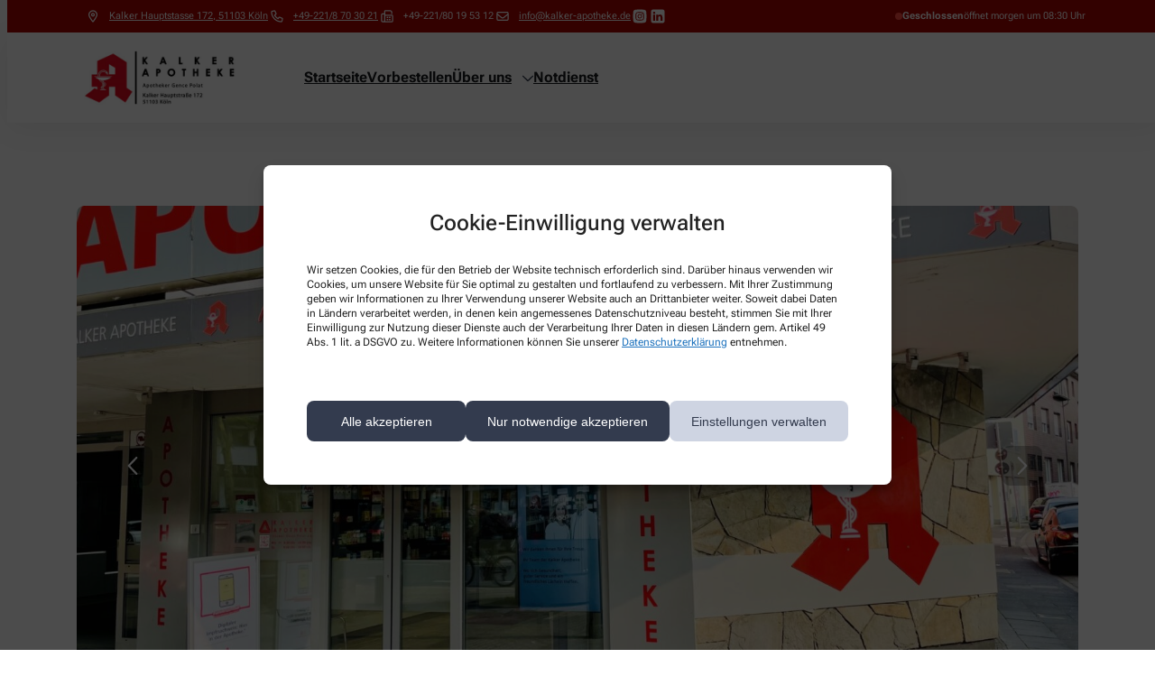

--- FILE ---
content_type: text/html; charset=UTF-8
request_url: https://kalker-apotheke.de/
body_size: 98929
content:
<!doctype html>
<html lang="de">
  <head>
    <meta charset="utf-8">
    <meta name="viewport" content="width=device-width, initial-scale=1, user-scalable=yes, maximum-scale=2">
    <meta name="format-detection" content="telephone=no">
    <meta name='robots' content='index, follow, max-image-preview:large, max-snippet:-1, max-video-preview:-1' />
	<style>img:is([sizes="auto" i], [sizes^="auto," i]) { contain-intrinsic-size: 3000px 1500px }</style>
	
	<!-- This site is optimized with the Yoast SEO plugin v25.2 - https://yoast.com/wordpress/plugins/seo/ -->
	<title>Kalker Apotheke in Köln</title><link rel="preload" data-rocket-preload as="image" href="https://kalker-apotheke.de/wp-content/uploads/sites/36/2024/07/IMG_7754-scaled-1-e1749563591270.jpg" imagesrcset="https://35742.apotheken-websites.de/wp-content/uploads/sites/36/2024/07/IMG_7754-scaled-1-e1749563591270.jpg 2560w, https://35742.apotheken-websites.de/wp-content/uploads/sites/36/2024/07/IMG_7754-scaled-1-e1749563591270-1024x532.jpg 1024w, https://35742.apotheken-websites.de/wp-content/uploads/sites/36/2024/07/IMG_7754-scaled-1-e1749563591270-1920x998.jpg 1920w, https://35742.apotheken-websites.de/wp-content/uploads/sites/36/2024/07/IMG_7754-scaled-1-e1749563591270-768x399.jpg 768w, https://35742.apotheken-websites.de/wp-content/uploads/sites/36/2024/07/IMG_7754-scaled-1-e1749563591270-1536x798.jpg 1536w, https://35742.apotheken-websites.de/wp-content/uploads/sites/36/2024/07/IMG_7754-scaled-1-e1749563591270-2048x1064.jpg 2048w" imagesizes="(max-width: 2560px) 100vw, 2560px" fetchpriority="high">
	<meta name="description" content="Herzlich willkommen in der der Kalker Apotheke. Wir sind für Sie da - vor Ort und digital!" />
	<link rel="canonical" href="https://kalker-apotheke.de/" />
	<meta property="og:locale" content="de_DE" />
	<meta property="og:type" content="website" />
	<meta property="og:title" content="Kalker Apotheke" />
	<meta property="og:description" content="Herzlich willkommen in der der Kalker Apotheke. Wir sind für Sie da - vor Ort und digital!" />
	<meta property="og:url" content="https://kalker-apotheke.de" />
	<meta property="og:site_name" content="Kalker Apotheke" />
	<meta property="article:modified_time" content="2025-08-27T04:45:25+00:00" />
	<meta name="twitter:card" content="summary_large_image" />
	<script type="application/ld+json" class="yoast-schema-graph">{"@context":"https://schema.org","@graph":[{"@type":"WebPage","@id":"https://kalker-apotheke.de/","url":"https://kalker-apotheke.de","name":"Kalker Apotheke","isPartOf":{"@id":"https://kalker-apotheke.de/#website"},"datePublished":"2024-03-25T06:10:00+00:00","dateModified":"2025-08-27T04:45:25+00:00","description":"Herzlich willkommen in der der Kalker Apotheke. Wir sind für Sie da - vor Ort und digital!","breadcrumb":{"@id":"https://kalker-apotheke.de/#breadcrumb"},"inLanguage":"de","potentialAction":[{"@type":"ReadAction","target":["https://kalker-apotheke.de/"]}],"alternateName":"Kalker Apotheke in Köln"},{"@type":"BreadcrumbList","@id":"https://kalker-apotheke.de/#breadcrumb","itemListElement":[{"@type":"ListItem","position":1,"name":"Home"}],"url":"https://kalker-apotheke.de"},{"@type":"WebSite","@id":"https://kalker-apotheke.de/#website","url":"https://kalker-apotheke.de","name":"Kalker Apotheke","description":"","potentialAction":[{"@type":"SearchAction","target":{"@type":"EntryPoint","urlTemplate":"https://kalker-apotheke.de/?s={search_term_string}"},"query-input":{"@type":"PropertyValueSpecification","valueRequired":true,"valueName":"search_term_string"}}],"inLanguage":"de","alternateName":"Kalker Apotheke in Köln"}]}</script>
	<!-- / Yoast SEO plugin. -->


<link rel='dns-prefetch' href='//apotheken-websites.de' />

<link rel='stylesheet' id='ai1ic_style-css' href='https://kalker-apotheke.de/wp-content/plugins/cf7-image-captcha-pro/css/ai1ic-style.css?ver=8.10.13' media='all' />
<link rel='stylesheet' id='wp-block-library-css' href='https://kalker-apotheke.de/wp-includes/css/dist/block-library/style.min.css?ver=56201973c3f5573e58c875d80d85ced4' media='all' />
<style id='safe-svg-svg-icon-style-inline-css'>
.safe-svg-cover{text-align:center}.safe-svg-cover .safe-svg-inside{display:inline-block;max-width:100%}.safe-svg-cover svg{height:100%;max-height:100%;max-width:100%;width:100%}

</style>
<link rel='stylesheet' id='ia-legal-plugin-css' href='https://kalker-apotheke.de/wp-content/plugins/ia-legal-plugin/public/css/ia-legal-plugin-public.css?ver=1.0.0' media='all' />
<link rel='stylesheet' id='ia-main-plugin-css' href='https://kalker-apotheke.de/wp-content/plugins/ia-main-plugin/public/css/ia-main-plugin-public.css?ver=1.0.2' media='all' />
<link rel='stylesheet' id='ia-pharmacy-css-css' href='https://apotheken-websites.de/wp-content/uploads/ia-data/36-35742.css?ver=1.0.2' media='all' />
<link rel='stylesheet' id='ia-shop-plugin-internal-css' href='https://kalker-apotheke.de/wp-content/plugins/ia-shop-plugin-internal/public/css/ia-shop-plugin-internal-public.css?ver=1.0.0' media='all' />
<link rel='stylesheet' id='ia-shop-plugin-css' href='https://kalker-apotheke.de/wp-content/plugins/ia-shop-plugin/public/css/ia-shop-plugin-public.css?ver=1.0.1' media='all' />
<link rel='stylesheet' id='cmplz-general-css' href='https://kalker-apotheke.de/wp-content/plugins/complianz-gdpr/assets/css/cookieblocker.min.css?ver=1749476802' media='all' />
<link rel='stylesheet' id='app/0-css' href='https://kalker-apotheke.de/wp-content/themes/ia-v3-theme/public/css/app.5008c2.css' media='all' />
<link rel='stylesheet' id='ia-theme-css-css' href='https://apotheken-websites.de/wp-content/uploads/ia-theme/36.css?ver=1749560188' media='all' />
<script src="https://kalker-apotheke.de/wp-includes/js/jquery/jquery.min.js?ver=3.7.1" id="jquery-core-js" data-rocket-defer defer></script>
<script src="https://kalker-apotheke.de/wp-includes/js/jquery/jquery-migrate.min.js?ver=3.4.1" id="jquery-migrate-js" data-rocket-defer defer></script>
<script src="https://kalker-apotheke.de/wp-content/plugins/ia-legal-plugin/public/js/ia-legal-plugin-public.js?ver=1.0.0" id="ia-legal-plugin-js" data-rocket-defer defer></script>
<script src="https://kalker-apotheke.de/wp-content/plugins/ia-main-plugin/public/js/ia-main-plugin-public.js?ver=1.0.2" id="ia-main-plugin-js" data-rocket-defer defer></script>
<script src="https://kalker-apotheke.de/wp-content/plugins/ia-shop-plugin-internal/public/js/ia-shop-plugin-internal-public.js?ver=1.0.0" id="ia-shop-plugin-internal-js" data-rocket-defer defer></script>
<script src="https://kalker-apotheke.de/wp-content/plugins/ia-shop-plugin/public/js/ia-shop-plugin-public.js?ver=1.0.1" id="ia-shop-plugin-js" data-rocket-defer defer></script>
<meta name="ia-integration-id" content="NWVmY2RiMTFlMTU1MDRmODg3MDE0N2VlNmE1MmUzOGIwMGYzYjQ3ZTc5NDQ4NDUxMzgwYWE4YjkwNWViYTcyOQ=="/><meta name="ia-integration-name" content="aHR0cHM6Ly9rYWxrZXItYXBvdGhla2UuZGU="/>			<style>.cmplz-hidden {
					display: none !important;
				}</style><script type="application/ld+json">
[
    {
        "@context": "https:\/\/schema.org",
        "@type": [
            "Organization",
            "Pharmacy"
        ],
        "name": "Kalker Apotheke",
        "alternateName": "Kalker Apotheke in K\u00f6ln",
        "address": {
            "@type": "PostalAddress",
            "streetAddress": "Kalker Hauptstasse 172",
            "postalCode": "51103",
            "addressLocality": "K\u00f6ln",
            "addressCountry": "DE"
        },
        "openingHours": "[\"Mo 08:30-19:00\",\"Di 08:30-19:00\",\"Mi 08:30-19:00\",\"Do 08:30-19:00\",\"Fr 08:30-19:00\",\"Sa 09:00-13:30\"]",
        "telephone": "+49-221\/8 70 30 21",
        "email": "info@kalker-apotheke.de",
        "url": "https:\/\/kalker-apotheke.de",
        "logo": "https:\/\/img.ihreapotheken.de\/pharmacy-images\/35742\/logo\/35742_kalker-apotheke.png",
        "image": "https:\/\/img.ihreapotheken.de\/pharmacy-images\/35742\/logo\/35742_kalker-apotheke.png",
        "geo": {
            "@type": "GeoCoordinates",
            "latitude": "50.937961578369",
            "longitude": "7.0054507255554"
        },
        "priceRange": "$$"
    },
    {
        "@context": "https:\/\/schema.org",
        "@type": "WebSite",
        "@id": "https:\/\/kalker-apotheke.de\/#website",
        "name": "Kalker Apotheke",
        "alternateName": "Kalker Apotheke in K\u00f6ln",
        "url": "https:\/\/kalker-apotheke.de"
    }
]
</script>
  <script type="text/javascript" id="ia-websdk-accessibility-js">
        function iaGetCookie(name) {
      let value = `; ${document.cookie}`;
      let parts = value.split(`; ${name}=`);
      if (parts.length === 2) return parts.pop().split(';').shift();
    }

    function addJsAccessibilitiyClassToHtml(className = 'js-ia-accessibility-active') {
      document.querySelector('html').classList.add(className);
    }

    function removeJsAccessibilitiyClassToHtml(className = 'js-ia-accessibility-active') {
      document.querySelector('html').classList.remove(className);
    }

    if (iaGetCookie('accessibility') == 'true') {
      addJsAccessibilitiyClassToHtml();
    }

        document.addEventListener("DOMContentLoaded", function () {
      const iaAccessibilityItems = document.querySelectorAll('ia-accessibility-item');
      const iaHighDigits = document.querySelector("ia-high-digits");
      const iaDefaultHighDigitsDarkMode = iaHighDigits && iaHighDigits.hasAttribute("dark-mode");

      if (iaGetCookie('accessibility') == 'true') {
        iaHighDigits.setAttribute("dark-mode", "");
      }

      if (iaAccessibilityItems) {
        iaAccessibilityItems.forEach(function (iaAccessibilityItem) {
          iaAccessibilityItem.addEventListener('change', (evt) => {
            if (evt.detail[0].active) {
              addJsAccessibilitiyClassToHtml();
              iaHighDigits.setAttribute("dark-mode", "");
            } else {
              removeJsAccessibilitiyClassToHtml();
              if (!iaDefaultHighDigitsDarkMode) {
                iaHighDigits.removeAttribute("dark-mode");
              }
            }
          });
        });
      }
    });
  </script>
  <link rel="icon" href="https://kalker-apotheke.de/wp-content/uploads/sites/36/2024/03/cropped-favicon-512-480x480.png" sizes="32x32" />
<link rel="icon" href="https://kalker-apotheke.de/wp-content/uploads/sites/36/2024/03/cropped-favicon-512-480x480.png" sizes="192x192" />
<link rel="apple-touch-icon" href="https://kalker-apotheke.de/wp-content/uploads/sites/36/2024/03/cropped-favicon-512-480x480.png" />
<meta name="msapplication-TileImage" content="https://kalker-apotheke.de/wp-content/uploads/sites/36/2024/03/cropped-favicon-512-480x480.png" />
<noscript><style id="rocket-lazyload-nojs-css">.rll-youtube-player, [data-lazy-src]{display:none !important;}</style></noscript>  <style id="rocket-lazyrender-inline-css">[data-wpr-lazyrender] {content-visibility: auto;}</style><meta name="generator" content="WP Rocket 3.18.3" data-wpr-features="wpr_defer_js wpr_lazyload_images wpr_automatic_lazy_rendering wpr_oci wpr_preload_links wpr_desktop" /></head>

  <body data-cmplz=2 class="home page-template-default page page-id-18 wp-embed-responsive  ia-shop-active body--has-top-bar">
        
    <div  id="app">
      <div  class="c-top-bar c-top-bar--font-size-large" role="complementary">
        <div  class="container">
            <div class="c-top-bar__body">
                                    <div class="c-top-bar__body-col hide--on-mobile">
                        <div class="c-top-bar__body-col__inner">
                            <div class="ia-contact-info-items">
                                                                  <a class="link-disable link-disable-no-cookie" href="https://maps.google.com/?q=Kalker+Apotheke%2C+Kalker+Hauptstasse+172+51103+K%C3%B6ln" target="_blank">
                                    <div class='ia-contact-info-item ia-contact-info-item--with-icon'><div class="ia-contact-info-item__icon"><svg width="24" height="24" viewBox="0 0 24 24" fill="none" xmlns="http://www.w3.org/2000/svg">
<path  fill="var(--top-bar-color)" d="M14.5064 10.0156C14.5064 11.4004 13.3848 12.5221 11.9999 12.5221C10.6151 12.5221 9.49346 11.4004 9.49346 10.0156C9.49346 8.63073 10.6151 7.50908 11.9999 7.50908C13.3848 7.50908 14.5064 8.63073 14.5064 10.0156ZM11.9999 9.01297C11.4454 9.01297 10.9973 9.46101 10.9973 10.0156C10.9973 10.5701 11.4454 11.0182 11.9999 11.0182C12.5545 11.0182 13.0025 10.5701 13.0025 10.0156C13.0025 9.46101 12.5545 9.01297 11.9999 9.01297ZM18.0155 10.0156C18.0155 12.7539 14.3498 17.629 12.7425 19.6405C12.3571 20.1198 11.6428 20.1198 11.2574 19.6405C9.62191 17.629 5.98438 12.7539 5.98438 10.0156C5.98438 6.69322 8.67759 4 11.9999 4C15.321 4 18.0155 6.69322 18.0155 10.0156ZM11.9999 5.50389C9.50912 5.50389 7.48827 7.52475 7.48827 10.0156C7.48827 10.4041 7.62894 11.0056 7.96763 11.8077C8.29598 12.5847 8.76219 13.4432 9.2992 14.3111C10.189 15.7586 11.2229 17.1309 11.9999 18.1522C12.777 17.1309 13.8109 15.7586 14.7007 14.3111C15.2364 13.4432 15.7033 12.5847 16.0323 11.8077C16.3706 11.0056 16.5116 10.4041 16.5116 10.0156C16.5116 7.52475 14.4908 5.50389 11.9999 5.50389Z"></path>
</svg></div><div class="ia-contact-info-item__content"><div class="ia-contact-info-item__content-item"><div itemprop="address" itemscope itemtype="https://schema.org/PostalAddress"><span itemprop="streetAddress">Kalker Hauptstasse 172</span>, <span itemprop="postalCode">51103</span> <span itemprop="addressLocality">Köln</span></div></div></div></div>
                                  </a>
                                                                                                                                    <div class='ia-contact-info-item ia-contact-info-item--with-icon'><div class="ia-contact-info-item__icon">    <svg width="24" height="24" viewBox="0 0 24 24" fill="none" xmlns="http://www.w3.org/2000/svg">
    <path fill="var(--top-bar-color)" d="M19.0171 14.0096L15.9483 12.694C15.2792 12.404 14.4908 12.5968 14.0358 13.1612L13.1783 14.2081C11.7789 13.4034 10.6067 12.2315 9.80324 10.8612L10.8517 10.0024C11.4114 9.54554 11.6045 8.76178 11.3211 8.09459L9.99824 4.9855C9.68074 4.26049 8.89386 3.86487 8.12729 4.04206L5.2757 4.70019C4.52945 4.87081 4.00757 5.52613 4.00757 6.29364C4.00757 13.8531 10.1545 20 17.7139 20C18.4814 20 19.1368 19.4784 19.2796 18.7334L19.9377 15.879C20.1452 15.1096 19.7452 14.3221 19.0171 14.0096ZM18.5046 15.5409L17.8455 18.3975C17.8308 18.4319 17.7796 18.5 17.7137 18.5C10.9823 18.5 5.5073 13.025 5.5073 6.29367C5.5073 6.22823 5.54783 6.17698 5.6118 6.16232L8.4662 5.50357C8.47597 5.50113 8.48622 5.50015 8.49598 5.50015C8.55017 5.50015 8.60095 5.53287 8.62245 5.58168L9.93934 8.65452C9.96278 8.70971 9.94715 8.77415 9.90028 8.81271L8.37635 10.0346C8.10682 10.2553 8.02479 10.6327 8.1781 10.9452C9.20967 13.0462 10.9363 14.7734 13.0375 15.8047C13.3219 15.958 13.7278 15.8759 13.9488 15.6064L15.1991 14.0792C15.2338 14.0353 15.2987 14.0186 15.3529 14.044L18.4236 15.3594C18.4827 15.4128 18.5171 15.4784 18.5046 15.5409Z"></path>
    </svg>  </div><div class="ia-contact-info-item__content"><div class="ia-contact-info-item__content-item"><a aria-label="Call pharmacy +49-221/8 70 30 21" href="tel:+492218703021"><span itemprop="telephone">+49-221/8 70 30 21</span></a></div></div></div>
                                                                                                    <div class='ia-contact-info-item ia-contact-info-item--with-icon'><div class="ia-contact-info-item__icon">    <svg width="24" height="24" viewBox="0 0 24 24" fill="none" xmlns="http://www.w3.org/2000/svg">
    <path  fill="var(--top-bar-color)" d="M15 17.5H16C16.2773 17.5 16.5 17.2773 16.5 17V16C16.5 15.7227 16.2773 15.5 16 15.5H15C14.7227 15.5 14.5 15.7227 14.5 16V17C14.5 17.2781 14.7219 17.5 15 17.5ZM15 14.5H16C16.2773 14.5 16.5 14.2773 16.5 14V13C16.5 12.7227 16.2773 12.5 16 12.5H15C14.7227 12.5 14.5 12.7227 14.5 13V14C14.5 14.2781 14.7219 14.5 15 14.5ZM12 14.5H13C13.2773 14.5 13.5 14.2773 13.5 14V13C13.5 12.7227 13.2773 12.5 13 12.5H12C11.7219 12.5 11.5 12.7219 11.5 13V14C11.5 14.2781 11.7219 14.5 12 14.5ZM18.5 10H9.5L9.47188 5.5H16.4125L17.5 6.56063V9H19V6.56063C19 6.16281 18.842 5.78125 18.5606 5.5L17.5 4.43938C17.2188 4.15803 16.8375 4 16.4406 4H9.47188C8.64344 4 7.97187 4.67156 7.97187 5.5L7.97206 8.07062C7.84063 8.02812 7.675 8 7.5 8H6C4.89531 8 4 8.89687 4 10V18C4 19.1047 4.89531 20 6 20H18.5C19.3272 20 20 19.3272 20 18.5V11.5C20 10.6719 19.3281 10 18.5 10ZM8 18C8 18.2757 7.77569 18.5 7.5 18.5H6C5.72431 18.5 5.5 18.2757 5.5 18V10C5.5 9.72431 5.72431 9.5 6 9.5H7.5C7.775 9.5 8 9.725 8 10V18ZM18.5 18.5H9.42812C9.47187 18.3406 9.5 18.175 9.5 18V11.5H18.5V18.5ZM12 17.5H13C13.2773 17.5 13.5 17.2773 13.5 17V16C13.5 15.7227 13.2773 15.5 13 15.5H12C11.7227 15.5 11.5 15.7227 11.5 16V17C11.5 17.2781 11.7219 17.5 12 17.5Z"></path>
    </svg></div><div class="ia-contact-info-item__content"><div class="ia-contact-info-item__content-item"><p itemprop="faxNumber">+49-221/80 19 53 12</p></div></div></div>
                                                                                                    
                                                                                                    <div class='ia-contact-info-item ia-contact-info-item--with-icon'><div class="ia-contact-info-item__icon">    <svg width="24" height="24" viewBox="0 0 24 24" fill="none" xmlns="http://www.w3.org/2000/svg">
    <path fill="var(--top-bar-color)" d="M6 7.5C5.725 7.5 5.5 7.725 5.5 8V8.69063L10.8906 13.1156C11.5375 13.6469 12.4656 13.6469 13.1125 13.1156L18.5 8.69063V8C18.5 7.725 18.275 7.5 18 7.5H6ZM5.5 10.6312V16C5.5 16.275 5.725 16.5 6 16.5H18C18.275 16.5 18.5 16.275 18.5 16V10.6312L14.0625 14.275C12.8625 15.2594 11.1344 15.2594 9.9375 14.275L5.5 10.6312ZM4 8C4 6.89688 4.89688 6 6 6H18C19.1031 6 20 6.89688 20 8V16C20 17.1031 19.1031 18 18 18H6C4.89688 18 4 17.1031 4 16V8Z"></path>
    </svg></div><div class="ia-contact-info-item__content"><div class="ia-contact-info-item__content-item"><a  aria-label="Send email to pharmacy on info@kalker-apotheke.de" itemprop="email" href="mailto:info@kalker-apotheke.de">info@kalker-apotheke.de</a></div></div></div>
                                                                                            </div>
                        </div>
                                                    <div class="c-ia-social-icons"><a aria-label="instagram link" class="c-ia-social-icons__item" href="https://www.instagram.com/kalkerapotheke/" target="_blank"><svg width="32" height="32" viewBox="0 0 32 32" fill="none" xmlns="http://www.w3.org/2000/svg"><path fill-rule="evenodd" clip-rule="evenodd" d="M26.3342 5.66588C27.0408 6.37226 27.4839 7.29941 27.5899 8.29287H27.5879C28.1358 13.4163 28.1358 18.5835 27.5879 23.7069C27.482 24.7002 27.0389 25.6272 26.3326 26.3336C25.6262 27.0399 24.6992 27.4829 23.7059 27.5889C18.5825 28.1367 13.4153 28.1367 8.29189 27.5889C7.29859 27.4829 6.37155 27.0399 5.6652 26.3336C4.95884 25.6272 4.51581 24.7002 4.40989 23.7069C3.86207 18.5835 3.86207 13.4163 4.40989 8.29287C4.51585 7.29941 4.95903 6.37226 5.66558 5.66588C6.37214 4.95951 7.29941 4.51657 8.29289 4.41087C13.4163 3.86304 18.5835 3.86304 23.7069 4.41087C24.7004 4.51657 25.6276 4.95951 26.3342 5.66588ZM8.50206 12.7551C8.48745 12.867 8.47284 12.9788 8.45703 13.0904V18.9094C8.4657 18.9678 8.47551 19.0261 8.48532 19.0844L8.48534 19.0845C8.50721 19.2144 8.52906 19.3442 8.53803 19.4754C8.68403 21.6664 10.196 23.2894 12.384 23.3714C14.8045 23.461 17.2275 23.4617 19.648 23.3734C21.836 23.2943 23.419 21.6754 23.488 19.4874C23.561 17.1644 23.561 14.8354 23.488 12.5124C23.419 10.3244 21.836 8.70535 19.649 8.62735C17.2278 8.54218 14.8043 8.54218 12.383 8.62735C10.374 8.69635 8.96903 10.0464 8.60903 12.0314C8.56526 12.2714 8.53366 12.5133 8.50206 12.7551ZM17.0265 22.0826C16.685 22.0795 16.3435 22.0764 16.002 22.0764C15.7071 22.0764 15.4121 22.0788 15.117 22.0815L14.9905 22.0826C14.234 22.0897 13.4773 22.0967 12.722 22.0684C11.003 22.0054 9.93303 20.9914 9.88703 19.2804C9.82703 17.0941 9.82703 14.9066 9.88703 12.7204C9.93303 11.0084 11.002 9.97035 12.722 9.93435C14.922 9.88835 17.123 9.88835 19.322 9.93435C21.055 9.97135 22.122 11.0304 22.162 12.7614C22.212 14.9194 22.212 17.0804 22.162 19.2384C22.122 20.9704 21.056 22.0044 19.322 22.0684C18.5579 22.0967 17.7923 22.0897 17.0266 22.0826H17.0266H17.0265ZM13.2813 13.2824C14.0023 12.5615 14.9801 12.1564 15.9998 12.1564C17.0194 12.1564 17.9973 12.5615 18.7182 13.2824C19.4392 14.0034 19.8443 14.9813 19.8443 16.0009C19.8443 17.0205 19.4392 17.9984 18.7182 18.7194C17.9973 19.4404 17.0194 19.8454 15.9998 19.8454C14.9801 19.8454 14.0023 19.4404 13.2813 18.7194C12.5603 17.9984 12.1553 17.0205 12.1553 16.0009C12.1553 14.9813 12.5603 14.0034 13.2813 13.2824ZM14.2175 17.7832C14.6902 18.2559 15.3313 18.5214 15.9998 18.5214C16.6681 18.5214 17.3091 18.2549 17.7817 17.7823C18.2543 17.3097 18.5198 16.6688 18.5198 16.0004C18.5198 15.3321 18.2543 14.6911 17.7817 14.2185C17.3091 13.7459 16.6681 13.4804 15.9998 13.4804C15.3313 13.4804 14.6902 13.746 14.2175 14.2186C13.7448 14.6913 13.4793 15.3324 13.4793 16.0009C13.4793 16.6694 13.7448 17.3105 14.2175 17.7832ZM20.7139 12.6281C20.8854 12.4566 20.9818 12.2239 20.9818 11.9814C20.9818 11.7387 20.8864 11.506 20.7148 11.3344C20.5432 11.1628 20.3104 11.0664 20.0678 11.0664C19.8251 11.0664 19.5924 11.1628 19.4208 11.3344C19.2492 11.506 19.1528 11.7387 19.1528 11.9814C19.1528 12.2239 19.2491 12.4566 19.4206 12.6281C19.5921 12.7996 19.8247 12.8959 20.0673 12.8959C20.3098 12.8959 20.5424 12.7996 20.7139 12.6281Z" fill="var(--top-bar-color)"/></svg></a><a aria-label="linkedIn link" class="c-ia-social-icons__item" href="https://de.linkedin.com/company/kalker-apotheke-gence-polat-e.k." target="_blank"><svg width="32" height="32" viewBox="0 0 32 32" fill="none" xmlns="http://www.w3.org/2000/svg"><path fill-rule="evenodd" clip-rule="evenodd" d="M7.624 4H24.376C25.3371 4 26.2589 4.38181 26.9386 5.06145C27.6182 5.74108 28 6.66286 28 7.624V24.374C28 24.8499 27.9063 25.3212 27.7241 25.7608C27.542 26.2005 27.2751 26.6 26.9386 26.9366C26.602 27.2731 26.2025 27.54 25.7628 27.7221C25.3232 27.9043 24.8519 27.998 24.376 27.998H7.624C6.66286 27.998 5.74108 27.6162 5.06145 26.9366C4.38181 26.2569 4 25.3351 4 24.374V7.624C4 6.66286 4.38181 5.74108 5.06145 5.06145C5.74108 4.38181 6.66286 4 7.624 4ZM11.2624 13.2916V24.1446H7.65536V13.2916H11.2624ZM11.5004 9.93457C11.5004 10.9756 10.7174 11.8096 9.46036 11.8096H9.43636C8.22536 11.8096 7.44336 10.9756 7.44336 9.93457C7.44336 8.86957 8.24936 8.05957 9.48336 8.05957C10.7174 8.05957 11.4774 8.86957 11.5004 9.93457ZM16.8664 24.1446H13.2604C13.2604 24.1446 13.3084 14.3096 13.2604 13.2916H16.8664V14.8273C17.346 14.0877 18.2037 13.0366 20.1174 13.0366C22.4904 13.0366 24.2704 14.5876 24.2704 17.9216V24.1436H20.6634V18.3376C20.6634 16.8786 20.1414 15.8836 18.8364 15.8836C17.8404 15.8836 17.2464 16.5546 16.9864 17.2036C16.8904 17.4346 16.8664 17.7586 16.8664 18.0836V24.1446Z" fill="var(--top-bar-color)"/></svg></a></div>
                                            </div>
                
                                    <div class="c-top-bar__body-col c-top-bar__body-col__working-hours">
                        
        <div class='c-ia-pharmacy-current-time js-trigger-current-time-status'>
            <p>
                <span class='c-ia-pharmacy-current-time__status js-trigger-current-time-status-class js-trigger-notdienst-icon'></span>
                <strong class='js-trigger-status-text'></strong>
            </p>
        </div>
                        <p><span class="js-display-open-status"></span></p>
                    </div>
                            </div>
        </div>
    </div>
<header  class="c-header c-header--active-links-style-default">
  <div  class="container">
    <div class="c-header__body">
      <div class="c-header__top">
        <div class="c-header__top__left">
          <a class="brand" href="https://kalker-apotheke.de/" aria-label="Pharmacy homepage">
                          <div class="c-image  c-image--show-secondary-no">
                    <img width="792" height="283" src="https://kalker-apotheke.de/wp-content/uploads/sites/36/2025/06/Kalker-Logo.jpg" class=" c-image--primary" alt="Kalker Logo" decoding="async" srcset="https://35742.apotheken-websites.de/wp-content/uploads/sites/36/2025/06/Kalker-Logo.jpg 792w, https://35742.apotheken-websites.de/wp-content/uploads/sites/36/2025/06/Kalker-Logo-768x274.jpg 768w" sizes="(max-width: 792px) 100vw, 792px" />
        
        
            </div>
                      </a>
        </div>

        <div class="c-header__top__main">
          <div  class="container">
            <div class="c-header__top__main__grid">
              <h4 class="c-header__top__main__grid__mobile-title">Menü</h4>

                            <div class="c-header__top__main__grid__navigation">
                <nav class="nav-primary" aria-label="Header Navigation">
                  <div class="menu-hauptnavigation-im-header-container"><ul id="menu-hauptnavigation-im-header" class="nav nav--header nav--header--active-links-style-default"><li id="menu-item-25" class="menu-item menu-item-type-post_type menu-item-object-page menu-item-home current-menu-item page_item page-item-18 current_page_item menu-item-25"><a href="https://kalker-apotheke.de/" aria-current="page">Startseite</a></li>
<li id="menu-item-90" class="menu-item menu-item-type-post_type menu-item-object-page menu-item-90"><a href="https://kalker-apotheke.de/shop/">Vorbestellen</a></li>
<li id="menu-item-348" class="menu-item menu-item-type-custom menu-item-object-custom menu-item-has-children menu-item--mobile-dropdown-trigger menu-item-348"><a href="#">Über uns<span class="menu-item__dropdown-trigger"></span></a>
<ul class="sub-menu">
	<li id="menu-item-264" class="menu-item menu-item-type-post_type menu-item-object-page menu-item-264"><a href="https://kalker-apotheke.de/leistungen/">Leistungen</a></li>
	<li id="menu-item-26" class="menu-item menu-item-type-post_type menu-item-object-page menu-item-26"><a href="https://kalker-apotheke.de/kontakt/">Kontakt</a></li>
	<li id="menu-item-349" class="menu-item menu-item-type-taxonomy menu-item-object-news-center-category menu-item-349"><a href="https://kalker-apotheke.de/neuigkeiten/aktuelles/">Aktuelles</a></li>
	<li id="menu-item-" class="menu-item menu-item-type-dynamically-added-content menu-item--appointment-booking menu-item-"><a href="/shop/#/terminbuchung/">Terminbuchung</a></li>
</ul>
</li>
<li id="menu-item-350" class="menu-item menu-item-type-custom menu-item-object-custom menu-item-350"><a href="https://kalker-apotheke.de/#">Notdienst</a></li>
</ul></div>
                </nav>
              </div>
                          </div>
          </div>
        </div>

        <div class="c-header__top__right">
                      <div class="c-ia c-ia-accessibility">
              <script type="module" src="https://kalker-apotheke.de/ia/lib/accessibility-item.js" data-rocket-defer defer></script><ia-accessibility-item icon-color="var(--navigation-icon-color)" label-color="var(--navigation-icon-color)"></ia-accessibility-item>
            </div>
            <div class="c-ia c-ia-cart">
              <script type="module" src="https://kalker-apotheke.de/ia/lib/cart-item.js" data-rocket-defer defer></script><ia-cart-item icon-color="var(--navigation-icon-color)" label-color="var(--navigation-icon-color)"></ia-cart-item>
            </div>
            <div class="c-ia c-ia-user">
              <script type="module" src="https://kalker-apotheke.de/ia/lib/user-item.js" data-rocket-defer defer></script><ia-user-item icon-color="var(--navigation-icon-color)" label-color="var(--navigation-icon-color)"></ia-user-item>
            </div>
                    <div class="c-menu-hamburger-mobile">
  <div class="c-menu-hamburger-mobile__wrapper">
    <span></span>
    <span></span>
    <span></span>
  </div>
</div>
        </div>
      </div>

              <div class="c-header__bottom">
          <script type="module" src="https://kalker-apotheke.de/ia/lib/product-search-bar.js" data-rocket-defer defer></script><ia-product-search-bar label="Medikament suchen (Produktname, PZN...)"></ia-product-search-bar>
        </div>
          </div>
  </div>
</header>

  <main  id="main" class="main">
           <div  class="page__container">
  <section id="b-hero-slider-137200" class="c-block b-hero-slider b-hero-slider--layout-default" >
    <div class="container ">
        <div class="c-image-slider">
  <div class="c-image-slider__wrapper swiper"  data-autoplay="1" data-autoplay-speed="5000" >
    <div class="swiper-wrapper">
                        <div class="swiper-slide"  style="--image-slider-ratio: 2.7;">
            <div class="c-media c-media-mini  c-media--type-image ">
          <div class="c-image  c-image--show-secondary-no">
                    <img fetchpriority="high" decoding="async" width="2560" height="1330" src="https://kalker-apotheke.de/wp-content/uploads/sites/36/2024/07/IMG_7754-scaled-1-e1749563591270.jpg" class=" c-image--primary" alt="Header" srcset="https://35742.apotheken-websites.de/wp-content/uploads/sites/36/2024/07/IMG_7754-scaled-1-e1749563591270.jpg 2560w, https://35742.apotheken-websites.de/wp-content/uploads/sites/36/2024/07/IMG_7754-scaled-1-e1749563591270-1024x532.jpg 1024w, https://35742.apotheken-websites.de/wp-content/uploads/sites/36/2024/07/IMG_7754-scaled-1-e1749563591270-1920x998.jpg 1920w, https://35742.apotheken-websites.de/wp-content/uploads/sites/36/2024/07/IMG_7754-scaled-1-e1749563591270-768x399.jpg 768w, https://35742.apotheken-websites.de/wp-content/uploads/sites/36/2024/07/IMG_7754-scaled-1-e1749563591270-1536x798.jpg 1536w, https://35742.apotheken-websites.de/wp-content/uploads/sites/36/2024/07/IMG_7754-scaled-1-e1749563591270-2048x1064.jpg 2048w" sizes="(max-width: 2560px) 100vw, 2560px" />
        
        
            </div>
      </div>

            </div>
                  <div class="swiper-slide"  style="--image-slider-ratio: 2.7;">
            <div class="c-media c-media-mini  c-media--type-image ">
          <div class="c-image  c-image--show-secondary-no">
                    <img decoding="async" width="1738" height="384" src="https://kalker-apotheke.de/wp-content/uploads/sites/36/2024/07/Frame-8397_06-e1749563563249.png" class=" c-image--primary" alt="" srcset="https://35742.apotheken-websites.de/wp-content/uploads/sites/36/2024/07/Frame-8397_06-e1749563563249.png 1738w, https://35742.apotheken-websites.de/wp-content/uploads/sites/36/2024/07/Frame-8397_06-e1749563563249-1024x226.png 1024w, https://35742.apotheken-websites.de/wp-content/uploads/sites/36/2024/07/Frame-8397_06-e1749563563249-768x170.png 768w, https://35742.apotheken-websites.de/wp-content/uploads/sites/36/2024/07/Frame-8397_06-e1749563563249-1536x339.png 1536w" sizes="(max-width: 1738px) 100vw, 1738px" />
        
        
            </div>
      </div>

            </div>
                  <div class="swiper-slide"  style="--image-slider-ratio: 2.7;">
            <div class="c-media c-media-mini  c-media--type-image ">
          <div class="c-image  c-image--show-secondary-no">
                    <img decoding="async" width="1600" height="693" src="data:image/svg+xml,%3Csvg%20xmlns='http://www.w3.org/2000/svg'%20viewBox='0%200%201600%20693'%3E%3C/svg%3E" class=" c-image--primary" alt="" data-lazy-srcset="https://35742.apotheken-websites.de/wp-content/uploads/sites/36/2024/07/Botendienst-1-e1749563540178.jpg 1600w, https://35742.apotheken-websites.de/wp-content/uploads/sites/36/2024/07/Botendienst-1-e1749563540178-1024x444.jpg 1024w, https://35742.apotheken-websites.de/wp-content/uploads/sites/36/2024/07/Botendienst-1-e1749563540178-768x333.jpg 768w, https://35742.apotheken-websites.de/wp-content/uploads/sites/36/2024/07/Botendienst-1-e1749563540178-1536x665.jpg 1536w" data-lazy-sizes="(max-width: 1600px) 100vw, 1600px" data-lazy-src="https://kalker-apotheke.de/wp-content/uploads/sites/36/2024/07/Botendienst-1-e1749563540178.jpg" /><noscript><img decoding="async" width="1600" height="693" src="https://kalker-apotheke.de/wp-content/uploads/sites/36/2024/07/Botendienst-1-e1749563540178.jpg" class=" c-image--primary" alt="" srcset="https://35742.apotheken-websites.de/wp-content/uploads/sites/36/2024/07/Botendienst-1-e1749563540178.jpg 1600w, https://35742.apotheken-websites.de/wp-content/uploads/sites/36/2024/07/Botendienst-1-e1749563540178-1024x444.jpg 1024w, https://35742.apotheken-websites.de/wp-content/uploads/sites/36/2024/07/Botendienst-1-e1749563540178-768x333.jpg 768w, https://35742.apotheken-websites.de/wp-content/uploads/sites/36/2024/07/Botendienst-1-e1749563540178-1536x665.jpg 1536w" sizes="(max-width: 1600px) 100vw, 1600px" /></noscript>
        
        
            </div>
      </div>

            </div>
                  </div>
  </div>
      <div class="c-carousel-pagination swiper-pagination-wrapper">
    <div class="c-carousel-pagination__buttons swiper-pagination-wrapper__buttons"></div>
</div>
  
      <div class="c-carousel-button c-carousel-button--next c-carousel-button--next--alt c-carousel-button--js-next-trigger" aria-label="Next slide">
  <svg width="12" height="20" viewBox="0 0 12 20" fill="none" xmlns="http://www.w3.org/2000/svg">
    <path d="M2.51158 0.343742L11.0062 9.2095C11.2567 9.4642 11.4005 9.74256 11.4005 10.0209C11.4005 10.2993 11.2976 10.5762 11.0903 10.7906L2.59565 19.6563C2.17106 20.1014 1.46644 20.1159 1.02292 19.6897C0.576382 19.2663 0.56186 18.5586 0.989574 18.1165L8.70509 10.0209L0.911016 1.88354C0.483316 1.4428 0.497838 0.73391 0.94436 0.310339C1.38423 -0.115922 2.08941 -0.101447 2.51158 0.343742Z" fill="white"/>
  </svg>
</div>
    <div class="c-carousel-button c-carousel-button--prev c-carousel-button--prev--alt c-carousel-button--js-prev-trigger" role="button" aria-label="Previous slide">
  <svg width="12" height="20" viewBox="0 0 12 20" fill="none" xmlns="http://www.w3.org/2000/svg">
    <path d="M9.48844 19.6563L0.99383 10.7905C0.743306 10.5358 0.599487 10.2574 0.599487 9.97908C0.599487 9.70072 0.702434 9.42376 0.909765 9.20942L9.40438 0.343664C9.82897 -0.101433 10.5336 -0.115907 10.9771 0.310322C11.4236 0.733661 11.4382 1.44139 11.0105 1.88352L3.29494 9.97908L11.089 18.1165C11.5167 18.5572 11.5022 19.2661 11.0557 19.6897C10.6158 20.1159 9.91062 20.1014 9.48844 19.6563Z" fill="white"/>
  </svg>
</div>
  </div>

    </div>
  </section>
  

<section id="b-pharmacy-details-997954" class="c-block b-pharmacy-details c-block--background-type-predefined-background-color c-block--has-background c-block--is-contained container container--is-contained" >
    <div class="c-background b-pharmacy-details__background" >
		      <div style="--bg-color: var(--ia-primary-color-lighter);" class="c-background__background-color"></div>
			</div>

        <div class="container">
        <div class="b-pharmacy-details__body
           b-pharmacy-details__body--logo-visibility-show            b-pharmacy-details__body--logo-position-desktop-right            b-pharmacy-details__body--logo-position-mobile-top         ">
                            <div
                  class="b-pharmacy-details__logo c-border-radius--media"
                  style="
                     --background-color: #ffffff;                     --logo-column-width: 320px;                  ">
                    <div class="logo">
                                                    <div class="c-image  c-image--show-secondary-no">
                    <img decoding="async" width="792" height="283" src="https://kalker-apotheke.de/wp-content/uploads/sites/36/2025/06/Kalker-Logo.jpg" class=" c-image--primary" alt="Kalker Logo" srcset="https://35742.apotheken-websites.de/wp-content/uploads/sites/36/2025/06/Kalker-Logo.jpg 792w, https://35742.apotheken-websites.de/wp-content/uploads/sites/36/2025/06/Kalker-Logo-768x274.jpg 768w" sizes="(max-width: 792px) 100vw, 792px" />
        
        
            </div>
                                            </div>
                </div>
            
            <div
              class="b-pharmacy-details__contacts c-component-gap"
              style="
                            ">
                <div class="b-pharmacy-details__contact-item">
                    <h1 class="h2 c-title">Kalker Apotheke</h1>
                </div>

                
                <div class="b-pharmacy-details__contact-item">
                  <a class="link-disable link-disable-no-cookie" href="https://maps.google.com/?q=Kalker+Apotheke%2C+Kalker+Hauptstasse+172+51103+K%C3%B6ln" target="_blank">
                    <div class='ia-contact-info-item '><div itemprop="address" itemscope itemtype="https://schema.org/PostalAddress"><span itemprop="streetAddress">Kalker Hauptstasse 172</span>, <span itemprop="postalCode">51103</span> <span itemprop="addressLocality">Köln</span></div></div>
                  </a>
                </div>

                <div class="b-pharmacy-details__contact-item b-pharmacy-details__contact-item--with-icons">
                                                                <div class="contacts-item">
                            <div class='ia-contact-info-item ia-contact-info-item--with-icon'><div class="ia-contact-info-item__icon">    <svg width="24" height="24" viewBox="0 0 24 24" fill="none" xmlns="http://www.w3.org/2000/svg">
    <path fill="var(--color)" d="M19.0171 14.0096L15.9483 12.694C15.2792 12.404 14.4908 12.5968 14.0358 13.1612L13.1783 14.2081C11.7789 13.4034 10.6067 12.2315 9.80324 10.8612L10.8517 10.0024C11.4114 9.54554 11.6045 8.76178 11.3211 8.09459L9.99824 4.9855C9.68074 4.26049 8.89386 3.86487 8.12729 4.04206L5.2757 4.70019C4.52945 4.87081 4.00757 5.52613 4.00757 6.29364C4.00757 13.8531 10.1545 20 17.7139 20C18.4814 20 19.1368 19.4784 19.2796 18.7334L19.9377 15.879C20.1452 15.1096 19.7452 14.3221 19.0171 14.0096ZM18.5046 15.5409L17.8455 18.3975C17.8308 18.4319 17.7796 18.5 17.7137 18.5C10.9823 18.5 5.5073 13.025 5.5073 6.29367C5.5073 6.22823 5.54783 6.17698 5.6118 6.16232L8.4662 5.50357C8.47597 5.50113 8.48622 5.50015 8.49598 5.50015C8.55017 5.50015 8.60095 5.53287 8.62245 5.58168L9.93934 8.65452C9.96278 8.70971 9.94715 8.77415 9.90028 8.81271L8.37635 10.0346C8.10682 10.2553 8.02479 10.6327 8.1781 10.9452C9.20967 13.0462 10.9363 14.7734 13.0375 15.8047C13.3219 15.958 13.7278 15.8759 13.9488 15.6064L15.1991 14.0792C15.2338 14.0353 15.2987 14.0186 15.3529 14.044L18.4236 15.3594C18.4827 15.4128 18.5171 15.4784 18.5046 15.5409Z"></path>
    </svg>  </div><div class="ia-contact-info-item__content"><div class="ia-contact-info-item__content-item"><a aria-label="Call pharmacy +49-221/8 70 30 21" href="tel:+492218703021"><span itemprop="telephone">+49-221/8 70 30 21</span></a></div></div></div>
                        </div>
                                        
                                            <div class="contacts-item">
                            
                        </div>
                                                                <div class="contacts-item">
                            <div class='ia-contact-info-item ia-contact-info-item--with-icon'><div class="ia-contact-info-item__icon">    <svg width="24" height="24" viewBox="0 0 24 24" fill="none" xmlns="http://www.w3.org/2000/svg">
    <path  fill="var(--color)" d="M15 17.5H16C16.2773 17.5 16.5 17.2773 16.5 17V16C16.5 15.7227 16.2773 15.5 16 15.5H15C14.7227 15.5 14.5 15.7227 14.5 16V17C14.5 17.2781 14.7219 17.5 15 17.5ZM15 14.5H16C16.2773 14.5 16.5 14.2773 16.5 14V13C16.5 12.7227 16.2773 12.5 16 12.5H15C14.7227 12.5 14.5 12.7227 14.5 13V14C14.5 14.2781 14.7219 14.5 15 14.5ZM12 14.5H13C13.2773 14.5 13.5 14.2773 13.5 14V13C13.5 12.7227 13.2773 12.5 13 12.5H12C11.7219 12.5 11.5 12.7219 11.5 13V14C11.5 14.2781 11.7219 14.5 12 14.5ZM18.5 10H9.5L9.47188 5.5H16.4125L17.5 6.56063V9H19V6.56063C19 6.16281 18.842 5.78125 18.5606 5.5L17.5 4.43938C17.2188 4.15803 16.8375 4 16.4406 4H9.47188C8.64344 4 7.97187 4.67156 7.97187 5.5L7.97206 8.07062C7.84063 8.02812 7.675 8 7.5 8H6C4.89531 8 4 8.89687 4 10V18C4 19.1047 4.89531 20 6 20H18.5C19.3272 20 20 19.3272 20 18.5V11.5C20 10.6719 19.3281 10 18.5 10ZM8 18C8 18.2757 7.77569 18.5 7.5 18.5H6C5.72431 18.5 5.5 18.2757 5.5 18V10C5.5 9.72431 5.72431 9.5 6 9.5H7.5C7.775 9.5 8 9.725 8 10V18ZM18.5 18.5H9.42812C9.47187 18.3406 9.5 18.175 9.5 18V11.5H18.5V18.5ZM12 17.5H13C13.2773 17.5 13.5 17.2773 13.5 17V16C13.5 15.7227 13.2773 15.5 13 15.5H12C11.7227 15.5 11.5 15.7227 11.5 16V17C11.5 17.2781 11.7219 17.5 12 17.5Z"></path>
    </svg></div><div class="ia-contact-info-item__content"><div class="ia-contact-info-item__content-item"><p itemprop="faxNumber">+49-221/80 19 53 12</p></div></div></div>
                        </div>
                                                                <div class="contacts-item">
                            
                        </div>
                                                                <div class="contacts-item">
                            <div class='ia-contact-info-item ia-contact-info-item--with-icon'><div class="ia-contact-info-item__icon">    <svg width="24" height="24" viewBox="0 0 24 24" fill="none" xmlns="http://www.w3.org/2000/svg">
    <path fill="var(--color)" d="M6 7.5C5.725 7.5 5.5 7.725 5.5 8V8.69063L10.8906 13.1156C11.5375 13.6469 12.4656 13.6469 13.1125 13.1156L18.5 8.69063V8C18.5 7.725 18.275 7.5 18 7.5H6ZM5.5 10.6312V16C5.5 16.275 5.725 16.5 6 16.5H18C18.275 16.5 18.5 16.275 18.5 16V10.6312L14.0625 14.275C12.8625 15.2594 11.1344 15.2594 9.9375 14.275L5.5 10.6312ZM4 8C4 6.89688 4.89688 6 6 6H18C19.1031 6 20 6.89688 20 8V16C20 17.1031 19.1031 18 18 18H6C4.89688 18 4 17.1031 4 16V8Z"></path>
    </svg></div><div class="ia-contact-info-item__content"><div class="ia-contact-info-item__content-item"><a  aria-label="Send email to pharmacy on info@kalker-apotheke.de" itemprop="email" href="mailto:info@kalker-apotheke.de">info@kalker-apotheke.de</a></div></div></div>
                        </div>
                                                        </div>

                                    <div class="b-pharmacy-details__contact-item social-icons">
                        <div class="c-ia-social-icons"><a aria-label="instagram link" class="c-ia-social-icons__item" href="https://www.instagram.com/kalkerapotheke/" target="_blank"><svg width="32" height="32" viewBox="0 0 32 32" fill="none" xmlns="http://www.w3.org/2000/svg"><path fill-rule="evenodd" clip-rule="evenodd" d="M26.3342 5.66588C27.0408 6.37226 27.4839 7.29941 27.5899 8.29287H27.5879C28.1358 13.4163 28.1358 18.5835 27.5879 23.7069C27.482 24.7002 27.0389 25.6272 26.3326 26.3336C25.6262 27.0399 24.6992 27.4829 23.7059 27.5889C18.5825 28.1367 13.4153 28.1367 8.29189 27.5889C7.29859 27.4829 6.37155 27.0399 5.6652 26.3336C4.95884 25.6272 4.51581 24.7002 4.40989 23.7069C3.86207 18.5835 3.86207 13.4163 4.40989 8.29287C4.51585 7.29941 4.95903 6.37226 5.66558 5.66588C6.37214 4.95951 7.29941 4.51657 8.29289 4.41087C13.4163 3.86304 18.5835 3.86304 23.7069 4.41087C24.7004 4.51657 25.6276 4.95951 26.3342 5.66588ZM8.50206 12.7551C8.48745 12.867 8.47284 12.9788 8.45703 13.0904V18.9094C8.4657 18.9678 8.47551 19.0261 8.48532 19.0844L8.48534 19.0845C8.50721 19.2144 8.52906 19.3442 8.53803 19.4754C8.68403 21.6664 10.196 23.2894 12.384 23.3714C14.8045 23.461 17.2275 23.4617 19.648 23.3734C21.836 23.2943 23.419 21.6754 23.488 19.4874C23.561 17.1644 23.561 14.8354 23.488 12.5124C23.419 10.3244 21.836 8.70535 19.649 8.62735C17.2278 8.54218 14.8043 8.54218 12.383 8.62735C10.374 8.69635 8.96903 10.0464 8.60903 12.0314C8.56526 12.2714 8.53366 12.5133 8.50206 12.7551ZM17.0265 22.0826C16.685 22.0795 16.3435 22.0764 16.002 22.0764C15.7071 22.0764 15.4121 22.0788 15.117 22.0815L14.9905 22.0826C14.234 22.0897 13.4773 22.0967 12.722 22.0684C11.003 22.0054 9.93303 20.9914 9.88703 19.2804C9.82703 17.0941 9.82703 14.9066 9.88703 12.7204C9.93303 11.0084 11.002 9.97035 12.722 9.93435C14.922 9.88835 17.123 9.88835 19.322 9.93435C21.055 9.97135 22.122 11.0304 22.162 12.7614C22.212 14.9194 22.212 17.0804 22.162 19.2384C22.122 20.9704 21.056 22.0044 19.322 22.0684C18.5579 22.0967 17.7923 22.0897 17.0266 22.0826H17.0266H17.0265ZM13.2813 13.2824C14.0023 12.5615 14.9801 12.1564 15.9998 12.1564C17.0194 12.1564 17.9973 12.5615 18.7182 13.2824C19.4392 14.0034 19.8443 14.9813 19.8443 16.0009C19.8443 17.0205 19.4392 17.9984 18.7182 18.7194C17.9973 19.4404 17.0194 19.8454 15.9998 19.8454C14.9801 19.8454 14.0023 19.4404 13.2813 18.7194C12.5603 17.9984 12.1553 17.0205 12.1553 16.0009C12.1553 14.9813 12.5603 14.0034 13.2813 13.2824ZM14.2175 17.7832C14.6902 18.2559 15.3313 18.5214 15.9998 18.5214C16.6681 18.5214 17.3091 18.2549 17.7817 17.7823C18.2543 17.3097 18.5198 16.6688 18.5198 16.0004C18.5198 15.3321 18.2543 14.6911 17.7817 14.2185C17.3091 13.7459 16.6681 13.4804 15.9998 13.4804C15.3313 13.4804 14.6902 13.746 14.2175 14.2186C13.7448 14.6913 13.4793 15.3324 13.4793 16.0009C13.4793 16.6694 13.7448 17.3105 14.2175 17.7832ZM20.7139 12.6281C20.8854 12.4566 20.9818 12.2239 20.9818 11.9814C20.9818 11.7387 20.8864 11.506 20.7148 11.3344C20.5432 11.1628 20.3104 11.0664 20.0678 11.0664C19.8251 11.0664 19.5924 11.1628 19.4208 11.3344C19.2492 11.506 19.1528 11.7387 19.1528 11.9814C19.1528 12.2239 19.2491 12.4566 19.4206 12.6281C19.5921 12.7996 19.8247 12.8959 20.0673 12.8959C20.3098 12.8959 20.5424 12.7996 20.7139 12.6281Z" fill="var(--color)"/></svg></a><a aria-label="linkedIn link" class="c-ia-social-icons__item" href="https://de.linkedin.com/company/kalker-apotheke-gence-polat-e.k." target="_blank"><svg width="32" height="32" viewBox="0 0 32 32" fill="none" xmlns="http://www.w3.org/2000/svg"><path fill-rule="evenodd" clip-rule="evenodd" d="M7.624 4H24.376C25.3371 4 26.2589 4.38181 26.9386 5.06145C27.6182 5.74108 28 6.66286 28 7.624V24.374C28 24.8499 27.9063 25.3212 27.7241 25.7608C27.542 26.2005 27.2751 26.6 26.9386 26.9366C26.602 27.2731 26.2025 27.54 25.7628 27.7221C25.3232 27.9043 24.8519 27.998 24.376 27.998H7.624C6.66286 27.998 5.74108 27.6162 5.06145 26.9366C4.38181 26.2569 4 25.3351 4 24.374V7.624C4 6.66286 4.38181 5.74108 5.06145 5.06145C5.74108 4.38181 6.66286 4 7.624 4ZM11.2624 13.2916V24.1446H7.65536V13.2916H11.2624ZM11.5004 9.93457C11.5004 10.9756 10.7174 11.8096 9.46036 11.8096H9.43636C8.22536 11.8096 7.44336 10.9756 7.44336 9.93457C7.44336 8.86957 8.24936 8.05957 9.48336 8.05957C10.7174 8.05957 11.4774 8.86957 11.5004 9.93457ZM16.8664 24.1446H13.2604C13.2604 24.1446 13.3084 14.3096 13.2604 13.2916H16.8664V14.8273C17.346 14.0877 18.2037 13.0366 20.1174 13.0366C22.4904 13.0366 24.2704 14.5876 24.2704 17.9216V24.1436H20.6634V18.3376C20.6634 16.8786 20.1414 15.8836 18.8364 15.8836C17.8404 15.8836 17.2464 16.5546 16.9864 17.2036C16.8904 17.4346 16.8664 17.7586 16.8664 18.0836V24.1446Z" fill="var(--color)"/></svg></a></div>
                    </div>
                
            </div>
        </div>
    </div>
  </section>
  

<section id="b-working-hours-589853" class="c-block b-working-hours c-block--background-type-none" >
    <div class="c-background " >
			</div>

        <div class="container container--no-padding-right-mobile">
      <div class="b-working-hours__body">
                  <div class="c-section-header ">
            <div class="c-section-header__content c-component-gap">
                                <h2
    class="c-title  c-section-header--title c-title--style-default"
      >
    Öffnungszeiten

  </h2>
                            </div>
            
                    </div>
                                                                <div class="b-working-hours__shortcodes b-working-hours__shortcodes--top ">
                  <div class="b-working-hours__shortcodes__icon-and-title">
                      
        <div class='c-ia-pharmacy-current-time js-trigger-current-time-status'>
            <p>
                <span class='c-ia-pharmacy-current-time__status js-trigger-current-time-status-class js-trigger-notdienst-icon'></span>
                <strong class='js-trigger-status-text'></strong>
            </p>
        </div>
                  </div>
                  <div class="b-working-hours__shortcodes__text">
                      <p><span class="js-display-open-status"></span></p>
                  </div>
              </div>
              <div class="b-working-hours__shortcodes b-working-hours__shortcodes--bottom b-working-hours__shortcodes--bottom__with-carousel"
                  style="  --working-hours-active-card-color: var(--white, #fff) ; ">
                  <div class="c-ia-working-hours js-working-hours-wrapper c-ia-working-hours__carousel swiper js-trigger-active-slide c-ia-working-hours__six-day-week"><div class="swiper-wrapper"><div class='c-ia-working-hours__day  js-working-day-wrapper swiper-slide'><span class='c-ia-pharmacy-current-time__status c-ia-pharmacy-current-time__status--small js-display-is-open-status-min'></span><p class='c-ia-working-hours__day-title js-get-day-name h5'>Montag</p><div class='c-ia-working-hours__day-time'><p class='c-ia-working-hours__day-time-single'>08:30-19:00 Uhr</p></div></div><div class='c-ia-working-hours__day  js-working-day-wrapper swiper-slide'><span class='c-ia-pharmacy-current-time__status c-ia-pharmacy-current-time__status--small js-display-is-open-status-min'></span><p class='c-ia-working-hours__day-title js-get-day-name h5'>Dienstag</p><div class='c-ia-working-hours__day-time'><p class='c-ia-working-hours__day-time-single'>08:30-19:00 Uhr</p></div></div><div class='c-ia-working-hours__day  js-working-day-wrapper swiper-slide'><span class='c-ia-pharmacy-current-time__status c-ia-pharmacy-current-time__status--small js-display-is-open-status-min'></span><p class='c-ia-working-hours__day-title js-get-day-name h5'>Mittwoch</p><div class='c-ia-working-hours__day-time'><p class='c-ia-working-hours__day-time-single'>08:30-19:00 Uhr</p></div></div><div class='c-ia-working-hours__day  js-working-day-wrapper swiper-slide'><span class='c-ia-pharmacy-current-time__status c-ia-pharmacy-current-time__status--small js-display-is-open-status-min'></span><p class='c-ia-working-hours__day-title js-get-day-name h5'>Donnerstag</p><div class='c-ia-working-hours__day-time'><p class='c-ia-working-hours__day-time-single'>08:30-19:00 Uhr</p></div></div><div class='c-ia-working-hours__day  js-working-day-wrapper swiper-slide'><span class='c-ia-pharmacy-current-time__status c-ia-pharmacy-current-time__status--small js-display-is-open-status-min'></span><p class='c-ia-working-hours__day-title js-get-day-name h5'>Freitag</p><div class='c-ia-working-hours__day-time'><p class='c-ia-working-hours__day-time-single'>08:30-19:00 Uhr</p></div></div><div class='c-ia-working-hours__day  js-working-day-wrapper swiper-slide'><span class='c-ia-pharmacy-current-time__status c-ia-pharmacy-current-time__status--small js-display-is-open-status-min'></span><p class='c-ia-working-hours__day-title js-get-day-name h5'>Samstag</p><div class='c-ia-working-hours__day-time'><p class='c-ia-working-hours__day-time-single'>09:00-13:30 Uhr</p></div></div></div></div>
              </div>

                              <div class="c-notdienst js-trigger-current-time-status">
    <div class="c-notdienst__message">
      Nicht geöffnet? Suchen Sie eine geöffnete Notdienstapotheke in Ihrer Nähe.
    </div>
    <div class="c-notdienst__action">
      <a href="https://ihreapotheken.de/apofinder?notdienst=true&onlineBestellen=false&query=K%C3%B6ln+51103" class="c-btn c-btn--style-fill-primary" target="_blank">Notdienstapotheke suchen</a>
    </div>
  </div>
                                                                        </div>
    </div>
  </section>
  

<section id="b-side-by-side-text-and-media-780469" class="c-block b-side-by-side-text-and-media b-side-by-side-text-and-media--style-vertically-aligned-top c-block--background-type-predefined-background-color c-block--has-background c-block--is-contained container container--is-contained b-side-by-side-text-and-media--media-desktop-position-right b-side-by-side-text-and-media--media-mobile-position-bottom" >
    <div class="c-background " >
		      <div style="--bg-color: var(--ia-primary-color-light);" class="c-background__background-color"></div>
			</div>

    <div class="container">
    <div class="b-side-by-side-text-and-media__body c-component-gap"
             >
      <div class="b-side-by-side-text-and-media__content c-component-gap">
                  <h2
    class="c-title  c-title--style-default"
      >
    Herzlich Willkommen bei der Kalker-Apotheke

  </h2>
        
                  <div class="c-text  c-text--style-default "
        >
                    <h6>Hier treffen sich Gesundheit, guter Service und ein freundliches Lächeln</h6>
<p>Unsere inzwischen von Familie Polat geführte Kalker-Apotheke ist seit fast 40 Jahren eine Institution in Köln. Seitdem hat sich vieles verändert. Ein Kommissionier-Automat, die moderne Einrichtung, Sitzmöglichkeiten und ein digitales Schaufenster sind in den letzten Jahren entstanden.</p>
<p>Geblieben sind viele Stammkunden, die die herzliche und familiäre Atmosphäre bei uns zu schätzen wissen, ebenso wie unsere äußerst fachkundige Beratung auf Türkisch, Arabisch, Russisch, Englisch – und natürlich Deutsch. Wir verblistern für unsere Kunden auch mehrsprachig.</p>
<p>Ob bei Fragen zu den Themen Arzneimittel, Impfung, Reiseapotheke, Pflanzenheilkunde, Bluthochdruck, Diabetes oder Ernährung – Apotheker Gence Polat und sein junges Team haben immer ein offenes Ohr für Sie. Gerne erstellen wir Ihnen auch Ernährungs- oder Diätpläne, um Ihre Gesundwerdung zu unterstützen.</p>
<p>Online erreichen Sie uns rund um die Uhr, außerdem können Sie über verschiedene Apps Ihre Medikamente vorbestellen, abholen oder sich nach Hause liefern lassen, sofern Sie auf unserer Rheinseite wohnen.</p>
<p>Wir würden uns freuen, Sie bald bei uns begrüßen zu dürfen!</p>

            </div>
        
                                </div>
      <div class="b-side-by-side-text-and-media__media">
                  <div class="c-media  c-media--type-image "
                >
                    <div class="c-image  c-image--show-secondary-no">
                    <img decoding="async" width="338" height="285" src="data:image/svg+xml,%3Csvg%20xmlns='http://www.w3.org/2000/svg'%20viewBox='0%200%20338%20285'%3E%3C/svg%3E" class=" c-image--primary" alt="Kalker" data-lazy-src="https://kalker-apotheke.de/wp-content/uploads/sites/36/2024/07/Frame-8397_06-e1692022787750.png" /><noscript><img decoding="async" width="338" height="285" src="https://kalker-apotheke.de/wp-content/uploads/sites/36/2024/07/Frame-8397_06-e1692022787750.png" class=" c-image--primary" alt="Kalker" /></noscript>
        
        
            </div>
        
            </div>
              </div>
    </div>
  </div>
  </section>
  

<section id="b-side-by-side-text-and-media-329801" class="c-block b-side-by-side-text-and-media c-block--background-type-none b-side-by-side-text-and-media--media-desktop-position-left b-side-by-side-text-and-media--media-mobile-position-bottom" >
    <div class="c-background " >
			</div>

    <div class="container">
    <div class="b-side-by-side-text-and-media__body c-component-gap"
             >
      <div class="b-side-by-side-text-and-media__content c-component-gap">
                  <h2
    class="c-title  c-title--style-default"
      >
    Expressbotendienst

  </h2>
        
                  <div class="c-text  c-text--style-default "
        >
                    <p><strong>Neu:</strong> Erhalten Sie Ihre Medikamente jetzt noch schneller.</p>
<p>Mit unserem Expressbotendienst wird Ihre Bestellung geliefert von 30-60 Minuten geliefert.</p>
<p>Egal, ob Sie nicht in der Lage sind, unsere Apotheke persönlich zu besuchen, oder ob Sie einfach den Komfort einer direkten Lieferung zu Ihnen nach Hause bevorzugen, unser Expressbotendienst ist für Sie da.</p>
<p>Machen Sie sich keine Sorgen mehr um lange Wartezeiten oder den Transport Ihrer Medikamente – wir bringen Ihre Gesundheit direkt zu Ihnen!</p>

            </div>
        
                                </div>
      <div class="b-side-by-side-text-and-media__media">
                  <div class="c-media  c-media--type-predefined-icons "
         style="--max-media-width: 320px;--margin-left:auto;--margin-right:auto;"         >
                    <div class="c-predefined-icons">
          
                    <?xml version="1.0" encoding="UTF-8"?> <svg xmlns="http://www.w3.org/2000/svg" width="100" height="100" viewBox="0 0 100 100" fill="none"><path d="M50.7174 7C43.1562 7 39.0012 13.2361 40.324 18.9052C41.1826 22.5851 42.121 24.5133 42.6737 25.4134C42.9459 25.8566 42.9573 26.4122 42.7093 26.8695C41.7039 28.7223 39.2805 33.7695 38.2453 41.015C37.3026 47.614 37.0317 51.4297 36.9538 53.0776C36.9269 53.6483 36.5739 54.1524 36.0444 54.3669C34.3851 55.0393 30.5732 56.9561 26.34 61.6129C20.6709 67.849 14.0568 77.4865 17.8363 78.2424C19.5846 78.592 20.8881 78.7799 21.7841 78.8809C22.5911 78.9719 23.1657 79.703 23.0722 80.5097C22.6912 83.8025 22.6827 91.4247 30.4974 92.6043C38.9827 93.8851 44.3483 86.4848 45.7898 84.1937C46.0503 83.7795 46.5022 83.5243 46.9914 83.5105L71.4024 82.813C72.0846 82.7935 72.6918 83.2457 72.8637 83.9063C73.4841 86.2917 75.6928 91.6171 83.0316 91.4704C92.1164 91.2887 96.4844 79.5765 95.7993 74.8116C95.7497 74.4668 95.8186 74.1179 95.9994 73.8199C96.7806 72.5323 98.4933 68.7105 94.1809 65.0142C90.8361 62.1472 88.775 61.6212 87.7112 61.6222C87.1206 61.6227 86.5853 61.2789 86.351 60.7367L80.2141 46.5248C79.9181 45.839 80.191 45.0523 80.832 44.6691C81.9559 43.997 83.294 42.5213 82.0866 39.5031C80.1969 34.7788 78.4962 31.3773 74.5278 32.5112C71.3015 33.4329 68.6997 34.6046 67.8394 35.0105C67.6349 35.107 67.4121 35.1544 67.1859 35.15L58.8666 34.99C58.1878 34.977 57.6064 34.5001 57.4608 33.837L56.2513 28.3267C56.1189 27.7234 56.376 27.0999 56.8998 26.7721C57.9711 26.1016 59.6435 24.5788 59.7848 21.5594C59.8046 21.1376 59.9858 20.7345 60.3127 20.467C61.0936 19.8285 62.3436 18.1021 61.1107 13.9919C59.41 8.32281 55.0636 7 50.7173 7H50.7174Z" fill="#f5f5f5"></path><path d="M16.0381 33.2486L36.3955 32.7034C36.4933 32.7008 36.5905 32.7193 36.6804 32.7579L42.7522 35.3602C42.9989 35.4658 43.1597 35.707 43.1626 35.9754L43.343 52.9431C43.3454 53.165 43.2388 53.3741 43.0578 53.5026L37.6595 57.3335C37.5483 57.4126 37.4156 57.4561 37.2792 57.4583L16.0676 57.8209C15.689 57.8273 15.3789 57.5223 15.3789 57.1439V33.9256C15.3789 33.5588 15.6711 33.2585 16.0379 33.2486H16.0381Z" fill="var(--ia-primary-color)"></path><path d="M21.5523 76.3301C20.9265 76.343 20.4496 75.6884 20.4323 75.0625C20.4152 74.4367 20.7292 73.8538 21.0568 73.3202C25.3542 66.3178 33.8042 62.0973 41.9838 62.8675C42.6571 62.931 43.3427 63.0299 43.9433 63.3404C44.6069 63.6832 45.117 64.2576 45.5924 64.8337C46.2744 65.6605 46.9286 66.536 47.2905 67.545C47.9847 69.4806 47.52 71.6172 47.0494 73.6188C46.9174 74.1802 46.7738 74.7653 46.3978 75.2025C45.9978 75.6677 45.3924 75.8975 44.8011 76.0608C42.7881 76.6173 40.6681 76.6088 38.5796 76.5963L20.8929 76.4903" stroke="#312F2A" stroke-width="0.5" stroke-linecap="round" stroke-linejoin="round"></path><path d="M38.9919 48.0137C37.7027 49.7289 37.934 52.4026 39.4984 53.871C40.4488 54.7632 41.7399 55.1879 43.007 55.493C48.5656 56.8317 54.383 56.3491 60.0719 55.7781C58.9677 56.6849 58.3499 58.0408 57.7865 59.3539C55.6913 64.2367 53.8337 69.2215 52.2226 74.2849" stroke="#312F2A" stroke-width="0.5" stroke-linecap="round" stroke-linejoin="round"></path><path d="M57.3625 71.3087C59.73 66.5248 62.7093 62.0825 65.2186 57.3763C66.2724 55.3999 68.001 53.0283 66.4541 50.8687C65.0867 48.9601 62.1692 48.6549 60.0491 48.1901C57.0197 47.5258 53.9496 47.0755 50.8955 46.5449" stroke="#312F2A" stroke-width="0.5" stroke-linecap="round" stroke-linejoin="round"></path><path d="M62.823 74.64C62.7252 70.4994 62.6383 66.3584 62.5625 62.2175C62.5613 62.1484 62.5423 62.0587 62.4738 62.0511C62.4052 62.0434 62.4489 62.1914 62.4821 62.1308" stroke="#312F2A" stroke-width="0.5" stroke-linecap="round" stroke-linejoin="round"></path><path d="M66.8675 52.7402C66.6537 58.4977 66.5059 64.2576 66.4245 70.0184C66.4216 70.2185 66.4238 70.4345 66.5423 70.5957C66.6371 70.7247 66.7901 70.7951 66.9364 70.8601C68.0581 71.3594 69.1798 71.8584 70.3015 72.3576" stroke="#312F2A" stroke-width="0.5" stroke-linecap="round" stroke-linejoin="round"></path><path d="M44.1363 80.8926L43.5889 80.911C53.6821 81.3386 63.7991 81.2071 73.878 80.5176" stroke="#312F2A" stroke-width="0.5" stroke-linecap="round" stroke-linejoin="round"></path><path d="M73.8613 80.3306C75.3131 79.9399 76.39 78.7479 77.3471 77.5885C78.7204 75.9247 80.03 74.2085 81.2721 72.4447C82.3873 70.861 83.4588 69.2184 84.1056 67.3926C84.7525 65.5667 84.9471 63.5225 84.2984 61.6973" stroke="#312F2A" stroke-width="0.5" stroke-linecap="round" stroke-linejoin="round"></path><path d="M74.5693 42.6133L77.7838 49.1004L79.0605 51.6771C80.7434 55.0734 82.4273 58.4715 84.29 61.7726" stroke="#312F2A" stroke-width="0.5" stroke-linecap="round" stroke-linejoin="round"></path><path d="M76.9521 78.1494C80.7919 74.2047 86.4495 72.1059 91.9331 72.5919C92.6693 72.6572 93.4245 72.7649 94.1376 72.5702C94.8506 72.3755 95.5184 71.778 95.5195 71.0387C95.52 70.6651 95.3546 70.3136 95.1927 69.9769C94.3634 68.251 93.4142 66.4014 91.6887 65.5712C90.8508 65.1681 89.9039 65.0498 88.9743 65.0303C87.2958 64.9954 85.6114 65.2677 84.0292 65.8295" stroke="#312F2A" stroke-width="0.5" stroke-linecap="round" stroke-linejoin="round"></path><path d="M25.2938 68.1453C25.2505 65.788 26.9218 63.777 28.5971 62.1182C31.7435 59.0026 35.2544 56.2554 39.0351 53.9504L39.1268 53.8945" stroke="#312F2A" stroke-width="0.5" stroke-linecap="round" stroke-linejoin="round"></path><path d="M57.267 71.373C58.4997 72.8983 60.098 74.1263 61.8894 74.9244C62.0917 75.0146 62.3387 75.1983 62.2444 75.3987C62.2129 75.4657 62.1482 75.5103 62.0846 75.5482C61.3697 75.9746 60.4841 75.9528 59.6524 75.9179L52.7213 75.6281C52.5892 75.6225 52.4523 75.6157 52.3355 75.5538C52.1047 75.4314 52.0269 75.1233 52.0888 74.8697C52.1508 74.6159 52.3197 74.404 52.4839 74.201" stroke="#312F2A" stroke-width="0.5" stroke-linecap="round" stroke-linejoin="round"></path><path d="M61.5117 74.7445C63.9109 74.849 66.4177 74.69 68.5175 73.525C71.5398 71.8483 73.1225 68.4683 74.514 65.3047" stroke="#312F2A" stroke-width="0.5" stroke-linecap="round" stroke-linejoin="round"></path><path d="M74.3512 65.3028C74.6444 65.1176 74.6436 64.6971 74.6053 64.3525C73.8427 57.48 71.8004 50.8252 69.8847 44.1813C69.637 43.3223 69.3901 42.4558 69.3203 41.5645" stroke="#312F2A" stroke-width="0.5" stroke-linecap="round" stroke-linejoin="round"></path><path d="M45.9962 26.4004C41.3691 32.3942 38.858 40.2343 39.0978 48.02" stroke="#312F2A" stroke-width="0.5" stroke-linecap="round" stroke-linejoin="round"></path><path d="M51.2841 46.6156C50.1408 46.4399 48.9796 46.3798 47.8242 46.4369L48.1024 46.4291" stroke="#312F2A" stroke-width="0.5" stroke-linecap="round" stroke-linejoin="round"></path><path d="M51.3051 41.5352C51.2396 41.7779 51.2231 42.0307 51.2025 42.2812C51.0962 43.5756 50.8725 44.8603 50.5352 46.1144" stroke="#312F2A" stroke-width="0.5" stroke-linecap="round" stroke-linejoin="round"></path><path d="M17.9347 56.9043C17.5807 57.0409 17.1816 57.0699 16.8636 57.2769C16.5457 57.4839 16.3712 57.9901 16.6615 58.2344C16.8057 58.3558 17.0097 58.3673 17.198 58.3729C22.4955 58.5296 27.7998 58.4548 33.0907 58.1486L32.5197 58.0467" stroke="#312F2A" stroke-width="0.5" stroke-linecap="round" stroke-linejoin="round"></path><path d="M18.1978 56.4863L18.0707 50.031C18.0049 46.6873 17.939 43.3433 17.8732 39.9996C17.8469 38.6718 17.8208 37.3436 17.748 36.0176" stroke="#312F2A" stroke-width="0.5" stroke-linecap="round" stroke-linejoin="round"></path><path d="M18.1006 35.7884C24.0712 35.4787 30.0557 35.4327 36.0304 35.6504" stroke="#312F2A" stroke-width="0.5" stroke-linecap="round" stroke-linejoin="round"></path><path d="M36.0872 35.7832C35.803 42.5395 35.7212 49.3044 35.8423 56.0656" stroke="#312F2A" stroke-width="0.5" stroke-linecap="round" stroke-linejoin="round"></path><path d="M36.0557 35.5566C37.5354 36.066 39.0397 36.5041 40.5614 36.8691" stroke="#312F2A" stroke-width="0.5" stroke-linecap="round" stroke-linejoin="round"></path><path d="M17.9336 56.816L34.7779 56.7344" stroke="#312F2A" stroke-width="0.5" stroke-linecap="round" stroke-linejoin="round"></path><path d="M75.611 79.1879L75.6045 80.7797C75.5996 81.9714 75.5979 83.1852 75.9533 84.3226C76.7364 86.8297 79.2534 88.578 81.868 88.8282C84.4827 89.0784 87.1107 87.9901 89.0907 86.2643C92.5501 83.2491 94.1138 78.2225 92.9755 73.777C92.8643 73.3424 92.6324 72.8317 92.1848 72.8027" stroke="#312F2A" stroke-width="0.5" stroke-linecap="round" stroke-linejoin="round"></path><path d="M27.0422 76.3819C25.7553 79.2877 25.4126 82.7245 26.683 85.6376C27.9533 88.5507 31.0345 90.7433 34.1981 90.442C35.2498 90.3417 36.2648 89.9854 37.2067 89.507C41.9082 87.1198 44.6535 81.4018 43.5765 76.2402" stroke="#312F2A" stroke-width="0.5" stroke-linecap="round" stroke-linejoin="round"></path><path d="M47.168 73.9258C48.7251 74.4333 50.3301 74.7942 51.9546 75.0019" stroke="#312F2A" stroke-width="0.5" stroke-linecap="round" stroke-linejoin="round"></path><path d="M51.6523 41.2925C51.9858 42.3721 52.3999 43.5545 53.3889 44.1008C54.2326 44.5669 55.2699 44.4364 56.2153 44.2485C60.0363 43.489 63.6731 42.0169 67.2834 40.5527L66.7066 40.7296" stroke="#312F2A" stroke-width="0.5" stroke-linecap="round" stroke-linejoin="round"></path><path d="M54.1367 28.623C54.4325 31.8796 54.954 35.6509 55.5741 38.1858C60.3479 37.9591 63.6822 37.8855 67.8864 37.2848C69.0877 36.9845 70.8894 37.2848 71.1898 38.7862C71.4901 40.2876 70.2888 41.1886 69.0586 41.9389" stroke="#312F2A" stroke-width="0.5" stroke-linecap="round" stroke-linejoin="round"></path><path d="M66.9996 40.4353C67.4008 40.0375 67.9054 39.7089 68.4683 39.6596C69.0312 39.6104 69.6474 39.9046 69.8402 40.4358C69.9033 40.6097 69.9186 40.8054 69.8563 40.9794C69.8055 41.1213 69.7066 41.2413 69.5986 41.3464C68.9917 41.9377 67.9086 42.0769 67.3117 41.4756C67.0891 41.2513 66.9498 40.9295 66.9992 40.6175C67.0485 40.3053 67.3148 40.0244 67.6305 40.0116" stroke="#312F2A" stroke-width="0.5" stroke-linecap="round" stroke-linejoin="round"></path><path d="M70.5237 45.7677C70.4286 44.3765 71.6598 43.1699 73.0106 42.8241C74.3613 42.4782 75.7862 42.7882 77.1339 43.1469C77.6269 43.2781 78.1361 43.4171 78.6406 43.3411C79.1451 43.2651 79.6467 42.9099 79.7176 42.4046C79.7513 42.1649 79.6864 41.9233 79.6202 41.6904C79.0413 39.6538 78.3059 37.6618 77.4229 35.7375C77.1341 35.1081 76.7659 34.4276 76.1096 34.2063C75.5245 34.0091 74.8868 34.2419 74.332 34.5132C72.9041 35.2119 71.6138 36.1904 70.5559 37.3769" stroke="#312F2A" stroke-width="0.5" stroke-linecap="round" stroke-linejoin="round"></path><path d="M71.4756 39.4454C72.6015 39.6088 73.7501 39.6143 74.8776 39.4618C75.9624 39.315 77.1017 38.9756 77.7887 38.1233C78.0863 37.754 78.2676 37.1851 77.9576 36.8262" stroke="#312F2A" stroke-width="0.5" stroke-linecap="round" stroke-linejoin="round"></path><path d="M52.9631 72.0724C52.2458 71.0808 51.6311 69.969 51.4905 68.7532C51.2035 66.272 52.8879 64.0582 53.8586 61.7567C54.5811 60.0439 54.9234 58.172 54.854 56.3145C54.6622 56.3722 54.5627 56.6288 54.6654 56.8008" stroke="#312F2A" stroke-width="0.5" stroke-linecap="round" stroke-linejoin="round"></path><path d="M59.9549 18.2051C59.6185 18.2652 59.2822 18.3222 58.9429 18.3703C58.5346 18.4334 58.1261 18.4844 57.7147 18.5294C55.8439 18.7336 53.955 18.7727 52.0781 18.6466" stroke="#312F2A" stroke-width="0.5" stroke-linecap="round" stroke-linejoin="round"></path><path d="M58.9314 18.4716C58.9374 18.4386 58.9404 18.4026 58.9435 18.3696C60.0486 10.4237 49.9045 6.1805 44.6673 11.8291C38.7784 18.1595 47.0095 27.9733 51.0726 23.8892C51.9554 23.0033 52.6431 21.4597 52.9434 19.0845" stroke="#312F2A" stroke-width="0.5" stroke-linecap="round" stroke-linejoin="round"></path><path d="M53.8008 26.3887C54.9663 26.2531 56.0308 25.451 56.4825 24.3681C57.034 23.0458 56.6849 21.5283 56.9219 20.1152" stroke="#312F2A" stroke-width="0.5" stroke-linecap="round" stroke-linejoin="round"></path><path d="M53.752 26.543C53.8275 27.3938 53.9974 28.2362 54.2576 29.0498" stroke="#312F2A" stroke-width="0.5" stroke-linecap="round" stroke-linejoin="round"></path><path d="M56.8594 20.334C56.9887 19.8453 57.0293 19.333 56.9789 18.8301" stroke="#312F2A" stroke-width="0.5" stroke-linecap="round" stroke-linejoin="round"></path><path d="M46.1689 26.1632C46.493 25.6606 46.6795 25.0702 46.7032 24.4727" stroke="#312F2A" stroke-width="0.5" stroke-linecap="round" stroke-linejoin="round"></path><path d="M3 42.5129L27.822 41.9029L26.8814 41.8965" stroke="#312F2A" stroke-width="0.5" stroke-linecap="round" stroke-linejoin="round"></path><path d="M8.53613 49.555C13.9533 49.1787 19.3816 48.9591 24.8116 48.8965L23.6132 48.9354" stroke="#312F2A" stroke-width="0.5" stroke-linecap="round" stroke-linejoin="round"></path><path d="M49.0036 28.9092L26.6348 28.373" stroke="#312F2A" stroke-width="0.5" stroke-linecap="round" stroke-linejoin="round"></path></svg> 
                  </div>
        
                    <div class="c-buttons c-buttons--no-label c-buttons--full-absolute-size">
                          <a href="https://kalker-apotheke.de/shop/" target="_self" class="c-btn c-btn--style-no-label c-btn--style-full-absolute-size " >
                  </a>
            </div>
            </div>
              </div>
    </div>
  </div>
  </section>
  

<section id="b-benefits-882411" class="c-block b-benefits c-block--background-type-none" >
    <div class="c-background " >
			</div>

  <div class="container">
    <div class="b-benefits__body c-component-gap">
                          <div class="b-benefits__repeater c-component-gap">
                      <div class="c-benefit">
    <div class="c-media c-media--cover c-media--type-image "
                >
                    <div class="c-image  c-image--show-secondary-no">
                    <img decoding="async" width="2560" height="2560" src="data:image/svg+xml,%3Csvg%20xmlns='http://www.w3.org/2000/svg'%20viewBox='0%200%202560%202560'%3E%3C/svg%3E" class=" c-image--primary" alt="Instagram" data-lazy-srcset="https://35742.apotheken-websites.de/wp-content/uploads/sites/36/2024/07/Instagram_Glyph_Black-scaled-1.jpg 2560w, https://35742.apotheken-websites.de/wp-content/uploads/sites/36/2024/07/Instagram_Glyph_Black-scaled-1-1024x1024.jpg 1024w, https://35742.apotheken-websites.de/wp-content/uploads/sites/36/2024/07/Instagram_Glyph_Black-scaled-1-1920x1920.jpg 1920w, https://35742.apotheken-websites.de/wp-content/uploads/sites/36/2024/07/Instagram_Glyph_Black-scaled-1-480x480.jpg 480w, https://35742.apotheken-websites.de/wp-content/uploads/sites/36/2024/07/Instagram_Glyph_Black-scaled-1-768x768.jpg 768w, https://35742.apotheken-websites.de/wp-content/uploads/sites/36/2024/07/Instagram_Glyph_Black-scaled-1-1536x1536.jpg 1536w, https://35742.apotheken-websites.de/wp-content/uploads/sites/36/2024/07/Instagram_Glyph_Black-scaled-1-2048x2048.jpg 2048w" data-lazy-sizes="(max-width: 2560px) 100vw, 2560px" data-lazy-src="https://kalker-apotheke.de/wp-content/uploads/sites/36/2024/07/Instagram_Glyph_Black-scaled-1.jpg" /><noscript><img decoding="async" width="2560" height="2560" src="https://kalker-apotheke.de/wp-content/uploads/sites/36/2024/07/Instagram_Glyph_Black-scaled-1.jpg" class=" c-image--primary" alt="Instagram" srcset="https://35742.apotheken-websites.de/wp-content/uploads/sites/36/2024/07/Instagram_Glyph_Black-scaled-1.jpg 2560w, https://35742.apotheken-websites.de/wp-content/uploads/sites/36/2024/07/Instagram_Glyph_Black-scaled-1-1024x1024.jpg 1024w, https://35742.apotheken-websites.de/wp-content/uploads/sites/36/2024/07/Instagram_Glyph_Black-scaled-1-1920x1920.jpg 1920w, https://35742.apotheken-websites.de/wp-content/uploads/sites/36/2024/07/Instagram_Glyph_Black-scaled-1-480x480.jpg 480w, https://35742.apotheken-websites.de/wp-content/uploads/sites/36/2024/07/Instagram_Glyph_Black-scaled-1-768x768.jpg 768w, https://35742.apotheken-websites.de/wp-content/uploads/sites/36/2024/07/Instagram_Glyph_Black-scaled-1-1536x1536.jpg 1536w, https://35742.apotheken-websites.de/wp-content/uploads/sites/36/2024/07/Instagram_Glyph_Black-scaled-1-2048x2048.jpg 2048w" sizes="(max-width: 2560px) 100vw, 2560px" /></noscript>
        
        
            </div>
        
                    <div class="c-buttons c-buttons--no-label c-buttons--full-absolute-size">
                          <a href="https://www.instagram.com/kalkerapotheke/" target="_blank" class="c-btn c-btn--style-no-label c-btn--style-full-absolute-size " >
                  </a>
            </div>
            </div>
    <div class="c-benefit__content c-component-gap">
      <div class="c-benefit__content__text c-component-gap">
        <h4
    class="c-title  c-title--style-default"
      >
    Wir sind auch auf Instagram für Sie da!

  </h4>
        <div class="c-text  c-text--style-default "
         style="--color:#ad0500;" >
                    <p><strong><a href="https://www.instagram.com/kalkerapotheke/" target="_blank" rel="noopener">Unsere Instagram-Seite</a></strong></p>

            </div>
      </div>
    </div>
  </div>
                  </div>
                </div>
  </div>
  </section>
  

<section id="b-ia-cardlink-760145" class="c-block b-ia-cardlink is-active c-block--background-type-none" >
    <div class="c-background " >
			</div>

        <div
        class="container ">
        <div class="b-ia-shortcodes__body c-component-gap">
                                                                                
                            <script type="module" src="https://kalker-apotheke.de/ia/lib/cardlink-app.js" data-rocket-defer defer></script><ia-cardlink-app></ia-cardlink-app>
            
                                                </div>
    </div>
  </section>
  

<section id="b-services-476668" class="c-block b-services c-block--background-type-none" >
    <div class="c-background " >
			</div>

        <div class="container">
        <div class="b-services__body c-component-gap " style="--service-category-icon-background: transparent;">
            <div class="c-section-header c-section-header--include-buttons">
            <div class="c-section-header__content c-component-gap">
                                <h2
    class="c-title  c-section-header--title c-title--style-default"
      >
    Unsere Leistungen

  </h2>
                            </div>
                          <div class="c-buttons hide--on-mobile">
                          <a href="https://kalker-apotheke.de/leistungen/" target="_self" class="c-btn c-btn--style-link " >
          <span class="c-btn__label">Alle Leistungen</span>
              </a>
            </div>
            
                    </div>
                
            <div class='c-ia-services c-ia-services--remove-gap-desktop c-ia-services--columns-desktop-3 c-ia-services__alternative-design c-ia-services__collapsible-list'><div class="c-ia-services__item js-collapsible-content-wrapper"><div class="c-ia-services__item__category-icon c-ia-services__item__category-icon__size-normal"><?xml version="1.0" encoding="UTF-8"?> <svg xmlns="http://www.w3.org/2000/svg" width="100" height="100" viewBox="0 0 100 100" fill="none"><path d="M49.5572 40.8098C49.6236 40.8047 49.7002 40.7945 49.7818 40.769C49.8788 40.7332 49.9656 40.6669 50.0472 40.6006C50.1034 40.5546 50.1544 40.5087 50.2003 40.4883C50.2769 40.4526 50.3534 40.427 50.4351 40.4015C50.5065 40.376 50.5831 40.3556 50.6546 40.325C50.7924 40.2637 50.9455 40.2178 51.1089 40.1667C51.4508 40.0646 51.7979 39.9575 52.0531 39.7226C52.2164 39.5695 52.7166 39.1051 52.6044 38.5334C52.4665 37.8341 52.3543 36.8337 52.5993 36.0221L52.6095 35.9762C52.7115 35.6342 52.783 35.4096 53.0944 35.2719C53.1454 35.2464 53.1913 35.231 53.2373 35.2157C53.3495 35.1749 53.4568 35.134 53.5894 35.032C53.7069 34.9452 53.7936 34.9145 53.9365 34.8686L53.9875 34.8533C54.401 34.7206 54.8297 34.6645 55.4167 34.6594C55.5341 34.6594 55.6719 34.6492 55.82 34.6389C56.1262 34.6134 56.4733 34.5879 56.6876 34.6594C56.8969 34.7308 57.0245 34.9197 57.1572 35.1289C57.2542 35.277 57.3563 35.4301 57.4992 35.5475L57.5247 35.5679C57.8565 35.8384 58.1781 36.0732 58.418 35.966C58.5456 35.9047 58.6119 35.772 58.617 35.5576C58.6221 35.3994 58.5813 35.2412 58.5456 35.0881C58.4946 34.8839 58.4486 34.6951 58.5048 34.5419C58.5762 34.3428 58.8161 33.8784 58.9437 33.7916C59.0611 33.715 59.3061 33.7303 59.5051 33.7457C59.5766 33.7507 59.648 33.7558 59.7093 33.7558H59.7144C59.7807 33.7558 59.8522 33.7507 59.9287 33.7457C60.0512 33.7355 60.1839 33.7252 60.286 33.7457C60.3473 33.7558 60.3983 33.7763 60.4544 33.7967C60.5361 33.8273 60.6279 33.863 60.7504 33.8681C60.9035 33.8783 61.0414 33.8681 61.1792 33.8936C61.2813 33.9089 61.3783 33.9446 61.4854 33.9804C61.5926 34.0212 61.7049 34.062 61.8223 34.0825C61.8682 34.0926 61.9141 34.0978 61.955 34.1029C62.0826 34.1233 62.1642 34.1335 62.2918 34.1947C62.3735 34.2356 62.4603 34.2713 62.5522 34.3121C62.7308 34.3887 62.9146 34.4652 63.0523 34.5725C63.3127 34.7664 63.527 35.0165 63.7312 35.2564C63.8282 35.3687 63.92 35.481 64.0221 35.5881C64.2671 35.8536 64.4662 36.1598 64.6754 36.4865C64.8337 36.7315 64.997 36.9867 65.1859 37.2164C65.242 37.293 65.3033 37.3644 65.3696 37.4359C65.4666 37.5481 65.5738 37.6656 65.6503 37.783C65.6657 37.8136 65.6809 37.8544 65.7014 37.8952C65.732 37.9718 65.7626 38.0535 65.8188 38.1147C65.9259 38.2321 66.0587 38.2882 66.176 38.3393C66.227 38.3648 66.2832 38.3852 66.3343 38.4107C66.3802 38.4413 66.4159 38.4618 66.4517 38.4822C66.5742 38.5588 66.6609 38.6149 66.8651 38.6353C66.9978 38.6455 67.1305 38.6404 67.2632 38.6353C67.3346 38.6353 67.4061 38.6302 67.4776 38.6302C67.8961 38.6302 68.1156 38.5689 68.3504 38.1861C68.4065 38.0943 68.4576 38.0024 68.5086 37.9105C68.6464 37.6604 68.774 37.4256 68.9782 37.2418C69.0445 37.1755 69.1058 37.104 69.167 37.0275C69.2283 36.9561 69.2844 36.8897 69.3457 36.8336C69.3661 36.8132 69.4069 36.7978 69.4529 36.7825C69.5141 36.757 69.5856 36.7264 69.6417 36.6703C69.7183 36.5988 69.7642 36.5223 69.8 36.4508C69.8357 36.3844 69.8714 36.3232 69.9326 36.2773C70.1572 36.0884 70.3716 36.1497 70.6676 36.2313L70.7595 36.2569C70.9994 36.3181 71.1984 36.5733 71.3618 36.7826C71.6731 37.1909 72.1478 37.7524 72.6378 37.9719C73.2349 38.2322 73.9495 38.5027 74.7254 38.5231H74.8325C75.3787 38.5384 75.935 38.5537 76.425 38.2271C76.5833 38.125 77.0988 37.7422 77.1039 37.2113L77.109 37.0735C77.1141 36.6805 77.1191 36.2671 77.012 35.874C76.961 35.6852 76.9303 35.5065 76.8946 35.3279C76.8129 34.9094 76.7363 34.5163 76.5016 34.108C76.1647 33.5159 75.5114 32.9953 75.0162 32.7094C74.2557 32.2705 73.388 32.5257 72.5662 32.8269C72.4999 32.8473 72.4233 32.8677 72.3417 32.8881C72.1528 32.9391 71.9436 32.9902 71.8108 33.0923C71.7445 33.1484 71.6883 33.2097 71.6373 33.276C71.5556 33.3679 71.4842 33.4547 71.377 33.4853C71.035 33.5874 70.6062 33.4547 70.2898 33.3628L70.1928 33.3322C69.9581 33.2658 69.8508 33.2352 69.6977 33.0514C69.5446 32.8626 69.417 32.6788 69.3149 32.49C69.1822 32.2501 69.0648 31.9898 68.9781 31.7601C68.9627 31.7193 68.9576 31.6733 68.9525 31.6274C68.9424 31.556 68.927 31.4845 68.9015 31.4182C68.876 31.3569 68.8403 31.3059 68.8045 31.2548C68.7688 31.2089 68.7382 31.163 68.7229 31.117C68.7024 31.0557 68.6974 31.0047 68.6923 30.9537C68.6769 30.8669 68.6668 30.7648 68.5851 30.6372C68.5443 30.5607 68.483 30.5096 68.4268 30.4586C68.3962 30.428 68.3605 30.4024 68.335 30.3667C68.2891 30.3106 68.2584 30.2391 68.2278 30.1626C68.187 30.0809 68.1513 29.9941 68.09 29.9125C67.8858 29.647 67.452 29.397 67.2121 29.3051C66.5843 29.0651 66.1759 29.1621 65.9922 29.6011C65.936 29.7338 65.9156 29.8818 65.9003 30.0298C65.885 30.1319 65.8748 30.2238 65.8544 30.3054C65.8238 30.4177 65.7676 30.5198 65.7064 30.627C65.635 30.7648 65.5584 30.9077 65.5277 31.0711C65.5124 31.1578 65.4971 31.2497 65.4818 31.3365C65.4104 31.8367 65.3491 32.0919 64.9152 32.0307C64.5631 31.9796 64.0118 31.5151 63.8077 31.163L63.6035 30.821C63.4351 30.5351 63.2666 30.2493 63.1033 29.9635C63.0625 29.8818 63.0216 29.8052 62.9808 29.7287C62.8583 29.4837 62.7307 29.2285 62.4857 29.0244C62.1948 28.7794 61.8375 28.5446 61.4139 28.6211C61.2709 28.6466 61.031 28.7385 60.8984 28.8406C60.7605 28.9529 60.7146 29.0958 60.6738 29.2183C60.6584 29.2693 60.638 29.3204 60.6125 29.3765C60.5921 29.4276 60.5666 29.4837 60.5462 29.545C60.4696 29.7338 60.3778 29.9635 60.245 29.9992C60.1736 30.0196 60.0358 30.0043 59.9286 29.9941C59.8572 29.989 59.7908 29.9839 59.7347 29.9839H59.0813C58.8976 29.9839 58.7036 29.989 58.5352 29.9789C58.3463 29.9738 58.1523 29.9635 57.9533 30.1167C57.7543 30.2698 57.5297 30.4433 57.3919 30.5914C57.1928 30.8006 56.9836 31.0405 56.7845 31.2651L56.5752 31.4999C56.4323 31.6683 56.3915 31.7653 56.3098 31.9796C56.2435 32.1736 56.1465 32.291 56.0189 32.4543L55.9627 32.5257C55.8811 32.6278 55.8147 32.7401 55.7535 32.8473C55.6208 33.077 55.4931 33.2965 55.2481 33.3679C55.0236 33.4394 54.7377 33.4189 54.4621 33.4037C54.3243 33.3935 54.1814 33.3883 54.064 33.3832C53.9262 33.3883 53.8037 33.3628 53.671 33.3322C53.5281 33.3016 53.3801 33.271 53.2168 33.271C52.8595 33.2761 52.4971 33.271 52.2163 33.1536C51.8846 33.0107 51.5732 32.4339 51.4864 32.097C51.369 31.6172 51.2619 31.0711 51.3639 30.6372C51.4507 30.2748 51.5477 29.8665 51.7365 29.5551C51.7978 29.448 51.8845 29.3867 51.9969 29.3152L52.1244 29.2336C52.2725 29.1417 52.4103 29.0498 52.5787 28.9784C52.691 28.9274 52.8033 28.912 52.9207 28.8967C53.0125 28.8865 53.0993 28.8712 53.1912 28.8457C53.2729 28.8253 53.3494 28.7947 53.4311 28.7691C53.5383 28.7283 53.6404 28.6926 53.7425 28.6721C53.8445 28.6517 53.9517 28.6517 54.064 28.6568C54.1865 28.6568 54.3192 28.6568 54.4519 28.6262C54.6714 28.5803 54.9266 28.4731 55.1563 28.3812L55.2686 28.3404C55.7483 28.1464 56.2945 27.8146 56.759 27.4267C57.0244 27.2021 57.1622 26.9776 57.3153 26.7121L57.4021 26.5692C57.4327 26.5182 57.4684 26.4722 57.4991 26.4263C57.5909 26.3038 57.6828 26.1711 57.7134 25.9874C57.7542 25.7373 57.7389 25.4668 57.7236 25.2014C57.7134 25.0738 57.7083 24.9462 57.7083 24.8237C57.7083 24.7522 57.7032 24.6808 57.6981 24.6042C57.693 24.4766 57.6828 24.3439 57.6981 24.2367C57.7134 24.1142 57.7747 24.0427 57.8512 23.9508C57.9073 23.8794 57.9737 23.8028 58.0196 23.6905C58.0502 23.6242 58.0604 23.5629 58.0706 23.517C58.0808 23.466 58.1149 23.4336 58.1727 23.42C58.2595 23.3996 58.331 23.4302 58.4228 23.4659C58.4687 23.4813 58.5096 23.5017 58.5606 23.5119C58.6474 23.5374 58.729 23.5629 58.8107 23.5833C59.0506 23.6445 59.2548 23.7007 59.4946 23.8079C59.5763 23.8436 59.6529 23.8845 59.7346 23.9253C59.852 23.9865 59.9693 24.0478 60.0918 24.0937C60.4032 24.2162 60.6686 24.2264 61.0055 24.2264C61.1025 24.2264 61.2046 24.2315 61.3066 24.2315C61.5618 24.2417 61.8221 24.2468 62.0722 24.206C62.3377 24.1651 62.5877 24.0682 62.8327 23.9712C62.9144 23.9406 62.9961 23.9049 63.0727 23.8794C63.5116 23.7211 63.6647 23.3996 63.5473 22.9198C63.4452 22.537 63.2309 22.2614 62.843 22.0317C62.7256 21.9602 62.598 21.9245 62.4908 21.8939C62.2611 21.8275 62.159 21.7918 62.1233 21.5825C62.0008 20.8833 62.159 20.0615 62.5061 19.5817C62.5725 19.4847 62.649 19.3928 62.7256 19.3009C62.8379 19.1631 62.9502 19.0202 63.0472 18.862C63.139 18.7191 63.2411 18.6017 63.3484 18.469C63.4556 18.3363 63.5678 18.1985 63.6648 18.0402C63.7822 17.8463 64.114 17.4737 64.3079 17.3716C64.4661 17.2899 64.6652 17.295 64.8796 17.3052H66.2781C66.6609 17.3052 66.8497 17.2746 67.1457 16.9939C67.4622 16.6826 67.4112 16.1466 67.3652 15.6209C67.3448 15.381 67.3193 15.1564 67.3397 14.9727C67.4928 15.0288 67.6102 15.0952 67.7634 15.1819L67.84 15.2278C67.8961 15.2584 67.9318 15.2738 67.9676 15.2891C68.0084 15.3044 68.0339 15.3146 68.0747 15.3452C68.1156 15.3759 68.1462 15.4116 68.1819 15.4422C68.2381 15.5035 68.3095 15.5698 68.4116 15.6209C68.5851 15.7127 68.7332 15.8302 68.8913 15.9527C68.9781 16.0139 69.0598 16.0802 69.1517 16.1415L69.2129 16.1874C69.4273 16.3354 69.6519 16.4937 69.8458 16.657C69.902 16.708 69.953 16.7693 69.9989 16.8254C70.0653 16.9071 70.1368 16.9888 70.2235 17.0551C70.6318 17.3614 70.9687 17.6268 71.3056 17.9279C71.6323 18.2189 71.9283 18.4792 72.2499 18.7038C72.3468 18.7701 72.4438 18.8467 72.5357 18.9181C72.9491 19.2397 73.383 19.5765 73.9802 19.3724C74.4395 19.2141 74.8989 18.9947 75.3174 18.7344C75.6951 18.4996 76.0167 18.2342 76.3536 17.9585L76.6241 17.7339C76.6904 17.6778 76.767 17.6114 76.813 17.5859C76.8283 17.5758 76.8487 17.5706 76.8691 17.5604C76.9457 17.5349 77.0018 17.5145 77.0375 17.4839C77.1396 17.3869 77.1906 17.2593 77.2417 17.1419C77.2876 17.0449 77.3234 16.953 77.3795 16.8918C77.502 16.7591 77.6194 16.611 77.7266 16.4528C86.5925 23.7926 92.6001 34.4705 93.7894 46.5469L93.7638 46.552L93.7332 46.2968C93.6312 46.3121 93.5291 46.3172 93.427 46.3223C93.3351 46.3223 93.2331 46.3274 93.131 46.3325C92.8502 46.3478 92.5389 46.3682 92.3296 46.3019C91.8652 46.159 91.4517 45.8221 91.0536 45.5006C90.875 45.3576 90.6912 45.2096 90.5075 45.082C90.0532 44.7656 89.5275 44.4185 89.0273 44.2552C88.5577 44.097 87.9911 43.9643 87.4297 43.8673L87.3583 43.8571C87.0979 43.8112 86.7407 43.7499 86.4804 43.9592C86.1027 44.2654 86.2404 44.8933 86.3834 45.2148C86.6692 45.863 87.0571 46.45 87.5675 47.0114C87.6798 47.139 87.8329 47.2564 87.9963 47.3789C88.4454 47.7158 88.7517 47.9812 88.6292 48.3334C88.5067 48.6857 88.2566 48.9459 87.9912 49.2215C87.7615 49.4563 87.5267 49.7013 87.3736 50.0127C87.3174 50.1301 87.2919 50.2424 87.2715 50.3547C87.2511 50.4517 87.2307 50.5486 87.1898 50.6354L87.1592 50.6967C87.0622 50.8804 86.9908 51.0233 86.9347 51.2479C86.8683 51.5031 86.7203 51.7941 86.5416 51.8706C86.4651 51.9012 86.3783 51.891 86.2865 51.8298C86.2048 51.7839 86.118 51.692 86.0313 51.6001C85.97 51.5338 85.9088 51.4725 85.8475 51.4214C85.8067 51.3908 85.7761 51.3602 85.7404 51.3245C85.6689 51.2632 85.5924 51.1969 85.5005 51.1305C85.3218 51.0183 85.2146 50.9314 85.0717 50.763C84.99 50.6712 84.9339 50.5639 84.8778 50.4517C84.8114 50.3292 84.7451 50.2067 84.6481 50.0944C84.5971 50.0383 84.5358 49.9923 84.4797 49.9515C84.4235 49.9158 84.3674 49.8749 84.3317 49.829C84.3011 49.7882 84.2755 49.7371 84.25 49.6861C84.2194 49.6351 84.1887 49.5789 84.1581 49.533C84.0356 49.3595 83.8927 49.2012 83.7549 49.0481C83.6426 48.9205 83.5303 48.7929 83.4282 48.6602C83.2598 48.4305 83.0403 48.2773 82.8311 48.1293C82.7239 48.0579 82.6167 47.9813 82.5146 47.8946L82.484 47.869C82.3105 47.721 82.1574 47.5934 81.8409 47.6751C81.402 47.7925 81.1519 48.0885 81.157 48.4867C81.1672 49.1553 81.2489 49.6555 81.4428 50.268C81.6725 50.9979 81.9941 51.9984 82.7087 52.5292C82.9383 52.7027 83.2446 52.7384 83.51 52.7691C83.5968 52.7793 83.6784 52.7895 83.755 52.7997C83.8367 52.815 83.9081 52.8354 83.9796 52.8507C84.1276 52.8865 84.2756 52.9221 84.4543 52.9221C84.5921 52.9272 84.7299 52.9272 84.8677 52.9221H85.0974C85.2403 52.9221 85.3883 52.9171 85.5363 52.9068C85.8272 52.8864 86.1181 52.8711 86.3734 52.917C86.5418 52.9476 86.6592 53.0344 86.7409 53.1926C86.9961 53.6775 86.7817 54.6115 86.6133 54.9842C86.3428 55.5814 86.0875 56.1071 85.8273 56.5869C85.5414 57.1126 85.2148 57.5822 84.7401 58.1589C84.5104 58.4345 84.1991 58.6183 83.8724 58.8123C83.6631 58.9399 83.4487 59.0675 83.2548 59.2155C82.8465 59.5422 82.4739 60.0067 82.2544 60.4558C81.9737 61.0479 81.7389 61.7319 81.5807 62.4312C81.4326 63.1049 81.5347 63.7684 81.6317 64.4065C81.6572 64.5545 81.6776 64.6974 81.698 64.8454C81.7286 65.0496 81.7746 65.2435 81.8205 65.4324C81.8869 65.7132 81.9481 65.9786 81.9532 66.2695C81.9532 66.5043 81.8511 66.7442 81.6419 67.0147C81.3101 67.4434 81.0447 67.8211 80.8303 68.2754L80.769 68.3979C80.7027 68.5306 80.6261 68.6787 80.6006 68.8216C80.5853 68.9083 80.5751 68.9849 80.5649 69.0615C80.5495 69.184 80.5394 69.2963 80.4883 69.429C80.1769 70.2814 79.9473 71.0266 79.7788 71.7106C79.6971 72.0474 79.5083 72.2669 79.2939 72.5221C79.2429 72.5834 79.1918 72.6396 79.1459 72.7059C78.8447 73.0785 78.5538 73.4919 78.3139 73.8492C78.1863 74.0381 78.0434 74.2269 77.9056 74.4107C77.7269 74.6506 77.5432 74.9007 77.3798 75.1507C77.3084 75.2682 77.2369 75.3907 77.1655 75.508C77.043 75.7224 76.9256 75.9214 76.7776 76.1154C76.6857 76.2379 76.5938 76.3502 76.4968 76.4625C76.3386 76.6564 76.1701 76.8606 76.0272 77.0852C75.9456 77.2128 75.869 77.3506 75.7976 77.4884C75.6801 77.7028 75.5576 77.9274 75.4096 78.106C75.1902 78.3765 74.8941 78.6062 74.6083 78.8308C74.3888 79.0095 74.1591 79.1881 73.9601 79.3871C73.8222 79.525 73.6997 79.6679 73.5721 79.8108C73.4139 79.9945 73.2455 80.1885 73.0617 80.3518C72.9545 80.4539 72.832 80.5356 72.7045 80.6223C72.5564 80.7244 72.4033 80.8316 72.2655 80.9643C72.143 81.0868 72.0308 81.2195 71.9184 81.3471C71.7653 81.5309 71.6224 81.7044 71.4438 81.8473C71.163 82.0872 70.8823 82.1536 70.5199 82.2352L70.4791 82.2454C70.1473 82.322 69.8666 82.4649 69.5502 82.6282C69.4787 82.664 69.4072 82.6997 69.3307 82.7405C69.101 82.8681 68.856 82.9957 68.6365 83.0518C68.4681 83.0927 68.2588 83.0825 68.0648 83.0774C67.9781 83.0723 67.8913 83.0672 67.8097 83.0672C67.2942 83.0621 66.7786 83.0672 66.2631 83.0672C66.1865 83.0672 66.1048 83.0723 66.013 83.0774C65.7629 83.0978 65.4516 83.1182 65.3035 83.0161C64.9105 82.7456 64.6144 82.4495 64.6144 82.3168C64.6298 81.5308 64.7675 80.7703 64.9003 80.0353C65.0483 79.2441 65.1963 78.4326 65.1963 77.5751V74.9209C65.1912 74.4463 65.2524 73.9767 65.3035 73.5224C65.3545 73.1243 65.4055 72.7108 65.4157 72.2872C65.431 71.8432 65.4821 71.3991 65.528 70.9704C65.5892 70.465 65.6454 69.9445 65.6454 69.4187C65.6454 69.1584 65.6403 68.8879 65.6301 68.6174C65.6147 68.061 65.5943 67.4894 65.6556 66.9483C65.676 66.7645 65.7168 66.5859 65.7577 66.392C65.8138 66.147 65.8648 65.8969 65.8802 65.6365C65.8903 65.4375 65.8853 65.2333 65.8802 65.0343C65.8751 64.9169 65.8751 64.8046 65.8751 64.6923C65.8751 64.5749 65.8751 64.4575 65.8802 64.3401C65.8903 63.8808 65.9006 63.4112 65.7628 62.9518C65.5178 62.1198 65.2677 61.3184 64.844 60.6294C64.7419 60.4609 64.6041 60.3589 64.4663 60.2619C64.3591 60.1802 64.252 60.1036 64.1754 59.9964C64.104 59.8842 64.0427 59.7617 63.9815 59.6289C63.8896 59.4452 63.7977 59.2513 63.6548 59.0879C63.5374 58.945 63.4098 58.797 63.3026 58.603C63.2618 58.5264 63.2414 58.4397 63.2159 58.3478C63.1904 58.256 63.1597 58.159 63.1138 58.0671C63.0729 57.9854 63.0168 57.9089 62.9607 57.8374C62.9198 57.7813 62.8739 57.72 62.8382 57.6588C62.8024 57.5924 62.7667 57.5261 62.731 57.4546C62.6085 57.23 62.4809 56.9952 62.2972 56.7808C62.0879 56.5409 61.9807 56.5257 61.7561 56.5257H61.6643C61.5112 56.5308 61.3989 56.5512 61.2917 56.5869L61.1845 56.6175C61.0825 56.643 60.9753 56.6379 60.863 56.6379C60.7354 56.6328 60.6078 56.6277 60.47 56.6634C60.3321 56.6991 60.1944 56.7451 60.0565 56.791C59.9187 56.837 59.7809 56.888 59.6431 56.9186C59.4032 56.9799 59.1633 57.0615 58.9388 57.1432L58.6427 57.2402C58.4131 57.3168 58.2344 57.378 58.0149 57.5618C57.9332 57.6383 57.8516 57.674 57.7546 57.72C57.678 57.7558 57.6015 57.7914 57.5198 57.8425C57.4126 57.9191 57.3207 58.0008 57.234 58.0875C57.1166 58.1947 57.0094 58.2968 56.8716 58.3631C56.7185 58.4397 56.5653 58.4448 56.3867 58.4499C56.2693 58.455 56.1519 58.455 56.0294 58.4805C55.4731 58.5826 54.9218 58.5775 54.3348 58.5672H53.8602C53.3804 58.5621 52.8802 58.5519 52.4361 58.3325C52.0482 58.1385 51.7266 57.6179 51.5684 57.332C51.5071 57.2146 51.4459 57.1024 51.3796 56.9901C51.2928 56.8318 51.2009 56.6787 51.1192 56.5103C51.0171 56.3112 50.8946 56.102 50.7466 55.8774C50.5986 55.663 50.471 55.4282 50.3485 55.1934C50.1393 54.8055 49.9249 54.3972 49.6135 54.0807C49.4706 53.9327 49.3481 53.7643 49.2154 53.5908C49.0879 53.4172 48.9551 53.2386 48.7969 53.0803C48.557 52.8302 48.3324 52.5393 48.1181 52.2586C48.016 52.1259 47.9139 51.9932 47.8067 51.8656C47.6026 51.6155 47.4137 51.396 47.1892 51.1612C47.0207 50.9877 46.9492 50.8499 46.9288 50.6763C46.8778 50.2833 46.9543 49.9413 47.0411 49.63C47.1636 49.2063 47.1585 48.8337 47.1585 48.405V48.3641C47.1585 48.16 47.1891 47.9966 47.2248 47.818C47.2453 47.7312 47.2606 47.6393 47.2759 47.5475C47.3933 46.7665 47.2912 45.7815 47.0155 45.0362C46.9492 44.8627 46.8726 44.6994 46.8012 44.5411C46.6481 44.2196 46.5 43.9133 46.4745 43.5356C46.4541 43.2345 46.4184 42.7751 46.5766 42.4842C46.7297 42.1933 47.0309 42.0146 47.3269 41.8462L47.3779 41.8104C47.4647 41.7594 47.5668 41.7237 47.6791 41.6879C47.7761 41.6522 47.8782 41.6165 47.97 41.5654C48.0364 41.5348 48.0976 41.4991 48.1589 41.4634C48.2507 41.4072 48.3426 41.3562 48.4447 41.3153L48.5519 41.2694C48.6948 41.2082 48.8173 41.1572 48.9704 41.0653C49.0827 40.9989 49.2154 40.9172 49.3532 40.8611C49.4247 40.8253 49.4858 40.82 49.5572 40.8098Z" fill="var(--ia-primary-color)"></path><path d="M35.4584 18.3751C35.4584 18.3998 35.4634 18.4195 35.4634 18.4443L35.7105 18.4245C35.7105 18.3948 35.7105 18.3751 35.7056 18.3503C35.7007 18.1032 35.9182 17.7769 36.0961 17.5149C36.1604 17.416 36.2197 17.327 36.2692 17.2479C36.3334 17.1392 36.3977 17.0354 36.4669 16.9315C36.5954 16.7338 36.7289 16.5262 36.8278 16.3037C36.9168 16.101 37.0255 15.5869 36.8822 15.315C36.8476 15.2508 36.7932 15.2013 36.7388 15.1519C36.7042 15.1173 36.6696 15.0876 36.6498 15.0629C36.5806 14.9591 36.5114 14.8751 36.4372 14.7861L36.373 14.702C36.2395 14.5339 36.111 14.2027 36.1456 13.9951C36.1588 13.9061 36.2049 13.8484 36.284 13.8221C36.3087 13.8122 36.3384 13.8073 36.373 13.7924C36.4224 13.7776 36.4768 13.7479 36.5411 13.7133C36.6053 13.6787 36.6894 13.6392 36.7339 13.6293C36.9316 13.5897 37.1639 13.5947 37.3814 13.5996C37.5199 13.6046 37.6484 13.6095 37.7967 13.5996C37.9005 13.5897 38.0093 13.5848 38.0933 13.5996C38.1971 13.6194 38.2466 13.6639 38.3207 13.7282C38.3603 13.7628 38.3998 13.7974 38.4542 13.8369C38.6569 13.9753 38.9189 14.0791 39.0919 14.1286C39.1858 14.1533 39.2748 14.1879 39.3638 14.2225C39.5418 14.2967 39.7247 14.3708 39.9323 14.3758C40.6096 14.4005 41.3362 14.0989 41.8257 13.6145C41.9443 13.4958 42.0728 13.3673 42.1865 13.2437C42.231 13.1893 42.2706 13.1349 42.3052 13.0756C42.3546 13.0015 42.3991 12.9372 42.4584 12.8977C42.6413 12.779 42.9676 12.8037 43.2543 12.8235C43.541 12.8433 43.7586 12.8383 44.0008 12.8482C44.6088 12.8729 45.2317 12.8976 45.7656 12.5714C45.8249 12.5318 45.8843 12.4972 45.9386 12.4577C46.0375 12.3885 46.1314 12.3291 46.2402 12.2748C46.3588 12.2204 46.4379 12.2105 46.5417 12.2006C46.5862 12.1957 46.6406 12.1907 46.7049 12.1808C46.784 12.171 46.8532 12.1462 46.9224 12.1215C46.9916 12.0919 47.0559 12.0721 47.13 12.0671C47.2635 12.0573 47.397 12.0622 47.5304 12.0622C47.6787 12.0671 47.8221 12.0671 47.9803 12.0622C48.1138 12.0523 48.2571 12.0424 48.3708 12.0622C48.445 12.0721 48.5142 12.0919 48.5785 12.1116C48.6724 12.1413 48.7713 12.166 48.8899 12.1759C49.1025 12.1957 49.32 12.2402 49.5276 12.2847C49.7402 12.3291 49.9626 12.3736 50.1851 12.3934C50.5015 12.4231 50.8772 12.5318 51.0008 12.7642C51.1145 12.9866 51.1194 13.4563 51.07 13.8221C51.0552 13.9704 51.0304 13.9803 50.9365 14.0396C50.892 14.0693 50.8376 14.0989 50.7734 14.1533C50.719 14.1978 50.6745 14.2423 50.635 14.2868C50.5608 14.3659 50.5064 14.4202 50.4076 14.4697C50.3581 14.4944 50.2889 14.5092 50.2148 14.5191C50.1159 14.5339 50.0121 14.5537 49.933 14.6081C49.8737 14.6476 49.8489 14.707 49.8341 14.7465C49.8292 14.7614 49.8193 14.7811 49.8143 14.7861C49.7748 14.8108 49.671 14.8009 49.5869 14.791C49.5177 14.7811 49.4485 14.7762 49.3843 14.7811C49.2804 14.796 49.1865 14.8207 49.0926 14.8404C48.9838 14.8701 48.88 14.8948 48.7663 14.8998C48.702 14.9047 48.6328 14.8998 48.5636 14.8948C48.4252 14.8849 48.2769 14.88 48.1385 14.9097C47.7776 14.9888 47.4167 15.1222 47.1696 15.2705C46.9076 15.4337 46.8235 15.5573 46.69 15.7698L46.6653 15.8044C46.6307 15.8588 46.5763 15.9082 46.517 15.9626C46.4676 16.0121 46.4132 16.0615 46.3737 16.1109C46.3242 16.1801 46.2896 16.2592 46.255 16.3334C46.2204 16.4125 46.1908 16.4817 46.1463 16.5361C46.1166 16.5657 46.0721 16.5855 46.0227 16.6102C45.9683 16.6349 45.904 16.6597 45.8497 16.714C45.8101 16.7536 45.7804 16.808 45.7557 16.8525C45.7458 16.8772 45.731 16.9068 45.7261 16.9167C45.6321 17.0156 45.4789 17.0848 45.3256 17.1491C45.2762 17.1688 45.2218 17.1936 45.1773 17.2133C44.9104 17.3419 44.6929 17.3913 44.4259 17.4259C44.2727 17.4457 44.1343 17.4951 44.0057 17.5396C43.9019 17.5791 43.803 17.6187 43.6943 17.6385C43.5855 17.6582 43.4768 17.6533 43.3581 17.6533C43.2345 17.6484 43.106 17.6484 42.9775 17.6681C42.9182 17.678 42.8786 17.7126 42.849 17.7324C42.8242 17.7472 42.8143 17.7571 42.7995 17.7621C42.7451 17.767 42.6759 17.7621 42.6018 17.7571C42.5573 17.7571 42.5177 17.7522 42.4782 17.7522C42.4139 17.7522 42.3398 17.7571 42.2607 17.7621C42.1173 17.7719 41.9542 17.7868 41.8553 17.7522C41.8355 17.7472 41.8207 17.7324 41.796 17.7077C41.7614 17.678 41.7218 17.6385 41.6625 17.6088C41.5439 17.5544 41.4351 17.5495 41.3362 17.5445C41.2769 17.5445 41.2176 17.5445 41.1385 17.5198C40.8221 17.4358 40.2833 17.2875 39.962 17.505C39.8136 17.6039 39.5813 17.9746 39.5418 18.118C39.522 18.1773 39.5269 18.2267 39.5269 18.2712C39.5319 18.296 39.5319 18.3207 39.5269 18.3355C39.5121 18.3948 39.4627 18.4591 39.4132 18.5184C39.3836 18.553 39.3539 18.5926 39.3292 18.6272C39.2451 18.7557 39.171 18.8892 39.0919 19.0276C39.0128 19.171 38.9288 19.3143 38.8348 19.4527C38.7755 19.5368 38.7014 19.601 38.6223 19.6702C38.5481 19.7395 38.474 19.8087 38.4048 19.8977C38.3603 19.952 38.3207 20.0064 38.2861 20.0558C38.1872 20.1893 38.0983 20.308 37.9697 20.4167C37.9005 20.476 37.8313 20.5502 37.7572 20.6243C37.6533 20.7282 37.5495 20.8369 37.4457 20.8962C37.3518 20.9506 37.0651 21.0347 36.2148 20.9457C35.8341 20.9061 35.4733 20.5255 35.325 20.1893C35.1865 19.8729 35.1272 19.4478 35.1569 18.9139C35.1668 18.7458 35.2607 18.4838 35.3694 18.3454C35.3991 18.3058 35.4288 18.296 35.4288 18.296C35.4337 18.3009 35.4485 18.3207 35.4584 18.3751Z" fill="var(--ia-primary-color)"></path><path d="M7.12057 56.1349C6.83385 54.1279 6.68555 52.0813 6.68555 50C6.68555 39.6187 10.3536 30.0777 16.4588 22.6032C16.4885 22.613 16.5182 22.6279 16.5429 22.6378C16.5874 22.6526 16.6319 22.6674 16.6813 22.6971C16.8247 22.7861 17.0619 22.9591 17.1905 23.0728C17.3239 23.2013 17.3833 23.2409 17.5316 23.3348C17.5711 23.3546 17.6057 23.3892 17.6403 23.4188C17.6848 23.4584 17.7293 23.4979 17.7738 23.5325C17.9122 23.6166 17.9814 23.6265 18.0852 23.6364C18.1198 23.6413 18.1594 23.6413 18.2088 23.6512C18.2533 23.6611 18.2978 23.6759 18.3374 23.6957L18.4708 23.7402C18.5598 23.7599 18.634 23.7599 18.7032 23.755C18.7526 23.755 18.7971 23.7501 18.8416 23.7599C18.8861 23.7649 18.9059 23.7748 18.9306 23.7945C18.9553 23.8094 18.9948 23.8341 19.0542 23.8489C19.1184 23.8638 19.1827 23.8638 19.242 23.8588C19.2816 23.8588 19.3261 23.8588 19.3557 23.8687C19.42 23.8835 19.4793 23.9181 19.5436 23.9577C19.6375 24.0121 19.7413 24.0763 19.8847 24.0961L20.0231 24.1208C20.2851 24.1653 20.5323 24.2049 20.8091 24.2049C21.0958 24.2049 21.1799 24.19 21.4172 24.0516C21.4617 24.0219 21.5506 23.9972 21.6347 23.9725C21.7681 23.933 21.8868 23.8934 21.9659 23.8291C22.0598 23.7501 22.129 23.577 22.1933 23.3991L22.218 23.3348C22.2378 23.2755 22.2674 23.2112 22.2922 23.1519C22.3713 22.964 22.4553 22.7663 22.4701 22.5537C22.48 22.44 22.5196 22.356 22.5838 22.2967C22.7865 22.1335 23.2413 22.183 23.6862 22.2324C24.2053 22.2868 24.6947 22.3412 24.9666 22.094C25.0506 22.0149 25.1297 21.8814 25.2039 21.7677C25.2385 21.7084 25.2731 21.6491 25.3027 21.6095C25.3621 21.5255 25.4164 21.4365 25.4659 21.3475C25.54 21.2091 25.6142 21.0806 25.7229 20.9866C26.1085 20.6505 26.6573 20.6356 27.0527 20.6851C27.4631 20.7345 27.4977 20.9323 27.4977 21.4513V23.0975C27.4977 23.671 27.6262 24.1159 27.8388 24.6547C27.9228 24.8722 28.0365 25.0749 28.1453 25.2776C28.1799 25.3468 28.2194 25.416 28.259 25.4852C28.259 25.4902 28.2639 25.5198 28.2639 25.5347C28.2688 25.5791 28.2787 25.6335 28.3133 25.6928C28.3677 25.7621 28.4221 25.8362 28.4814 25.9054C28.4962 25.94 28.4962 25.9746 28.4864 26.0142L28.4765 26.0488L28.521 26.202C28.6792 26.6815 28.8769 27.2797 28.521 27.6752C28.254 27.9767 27.4284 27.9817 26.9539 27.8927C26.7858 27.8581 26.6177 27.8136 26.4447 27.7691C26.0888 27.6801 25.718 27.5862 25.3423 27.5862H25.3126C25.2335 27.5813 25.1495 27.5763 25.0655 27.5714C24.8727 27.5516 24.6799 27.5318 24.5217 27.5862C24.319 27.6505 24.1015 27.8383 23.9433 27.9718L23.9136 27.9965C23.6516 28.219 23.4242 28.481 23.2018 28.7331C23.009 28.9556 22.8112 29.183 22.5937 29.3807C22.3317 29.618 22.0895 29.88 21.8571 30.1371C21.5902 30.4287 21.3133 30.7303 21.0069 30.9923C20.4878 31.4323 20.033 31.9513 19.593 32.4506C19.42 32.6484 19.247 32.8461 19.069 33.0389C19.0542 33.0537 19.0295 33.0784 18.9948 33.1081C18.9207 33.1724 18.8663 33.2267 18.8367 33.2663C18.7922 33.3256 18.7724 33.3899 18.7526 33.4443C18.7427 33.4838 18.7328 33.5184 18.718 33.5382C18.6884 33.5728 18.6636 33.5926 18.6439 33.6074C18.5994 33.6469 18.5499 33.6914 18.4956 33.8051C18.4659 33.8743 18.4511 33.9485 18.4313 34.0226C18.4165 34.0919 18.3967 34.1611 18.367 34.2204C18.3423 34.2698 18.3126 34.3094 18.2879 34.344C18.2385 34.4181 18.1841 34.4923 18.1545 34.6258C18.1347 34.7098 18.1446 34.8087 18.1545 34.9075C18.1545 34.9471 18.1594 34.9866 18.1594 35.0163C18.1643 35.1646 18.1594 35.308 18.1594 35.4513V36.2126C18.1594 36.5587 18.1545 36.8998 18.1594 37.2458C18.1643 37.5226 18.11 37.5968 17.9468 37.8242L17.9073 37.8835C17.8578 37.9527 17.8134 38.0318 17.7738 38.1159C17.7293 38.2147 17.6799 38.3037 17.6255 38.368C17.5415 38.457 17.3783 38.541 17.2399 38.6152C17.1658 38.6498 17.0965 38.6893 17.0422 38.7239C16.9433 38.7832 16.8494 38.8426 16.7604 38.9068C16.5923 39.0205 16.4391 39.1243 16.2611 39.2084C15.7865 39.4358 15.2328 39.6286 14.5704 39.8115C14.4716 39.8412 14.3776 39.851 14.2837 39.8659C14.1206 39.8906 13.9475 39.9153 13.7696 40.0142C13.6608 40.0735 13.5372 40.118 13.4087 40.1674C13.2703 40.2169 13.1319 40.2663 12.9934 40.3404C12.8946 40.3948 12.7858 40.4393 12.6771 40.4838C12.3854 40.5975 12.0789 40.7211 11.9306 41.0869C11.7279 41.5862 11.5796 42.1053 11.4708 42.6688C11.3473 43.3263 11.5203 43.9492 11.6834 44.3595C11.718 44.4386 11.7526 44.5177 11.7922 44.6017C11.8812 44.8044 11.9751 45.017 12.0196 45.2048C12.0295 45.2444 12.0196 45.3284 12.0146 45.3927C12.0146 45.4323 12.0097 45.4718 12.0097 45.5015C12.0047 45.6646 12.0344 45.7585 12.069 45.8722C12.0789 45.9019 12.0888 45.9365 12.0987 45.976C12.1827 46.2974 12.158 46.7126 12.1382 47.113C12.1283 47.291 12.1184 47.4591 12.1184 47.6123C12.1184 47.6519 12.1184 47.7013 12.1135 47.7508C12.1086 47.9337 12.1036 48.1413 12.158 48.3044C12.1877 48.3934 12.247 48.4725 12.3014 48.5368C12.3261 48.5714 12.3557 48.606 12.3755 48.6406C12.4348 48.7444 12.4942 48.8482 12.5535 48.957L12.6276 49.0904C12.7809 49.3623 12.9885 49.6293 13.2011 49.8221C13.3543 49.9605 13.5323 50.0495 13.7053 50.1335L13.7795 50.1731C13.824 50.1978 13.8734 50.2126 13.9228 50.2324C13.997 50.2621 14.0711 50.2917 14.1156 50.3313C14.1502 50.3659 14.1749 50.4153 14.1997 50.4647C14.2194 50.5092 14.2442 50.5488 14.2689 50.5883C14.3084 50.6476 14.3628 50.702 14.4122 50.7515C14.4369 50.7762 14.4567 50.791 14.4765 50.8108C14.5012 50.8306 14.521 50.8454 14.5358 50.8701C14.5754 50.9195 14.8225 51.0876 14.9807 51.0876H14.9857C15.0747 51.0876 15.1241 51.0382 15.1538 50.9887C15.2625 50.7564 15.2576 50.5587 15.2526 50.3856C15.2477 50.2225 15.2477 50.0841 15.3169 49.9209C15.4701 49.565 15.6333 49.3129 15.8508 49.0756C16.0584 48.8482 16.2364 48.7395 16.4638 48.6999C16.5478 48.6851 16.6269 48.6653 16.7159 48.6505C16.968 48.5911 17.23 48.5368 17.4821 48.6109C17.7491 48.69 18.021 48.9965 18.2039 49.1943C18.3473 49.3524 18.4758 49.481 18.6142 49.6046C18.7427 49.7232 18.8465 49.8567 18.9553 50C19.0097 50.0693 19.0591 50.1385 19.1184 50.2027C19.3359 50.4697 19.5337 50.7366 19.7215 50.9986L19.9292 51.2854C20.033 51.4188 20.1615 51.5375 20.2851 51.6462C20.3444 51.7006 20.3988 51.75 20.4532 51.8044C20.5471 51.8934 20.6114 51.9873 20.6806 52.0862C20.73 52.1604 20.7795 52.2345 20.8437 52.3087C21.0761 52.5904 21.4369 52.9958 21.8275 53.327C21.8967 53.3863 21.9659 53.4556 22.04 53.5297C22.1933 53.678 22.3515 53.8313 22.5245 53.9351C22.7964 54.0883 23.1523 54.2267 23.4638 54.3503C23.7752 54.4739 24.0471 54.6371 24.3338 54.815L24.4821 54.904C24.5563 54.9485 24.6156 55.0029 24.6799 55.0671C24.7342 55.1166 24.7886 55.1709 24.8529 55.2154C24.9073 55.255 24.9666 55.2945 25.021 55.3341C25.0951 55.3835 25.1693 55.433 25.2385 55.4923C25.3225 55.5565 25.4066 55.6159 25.4857 55.6752C25.6834 55.8235 25.8712 55.957 26.0146 56.13C26.0443 56.1695 26.0789 56.2091 26.1135 56.2486C26.2371 56.3871 26.3508 56.5156 26.3953 56.6837C26.4348 56.8369 26.4299 57.005 26.4249 57.178C26.42 57.3609 26.415 57.5438 26.4546 57.7267L26.4892 57.88C26.5485 58.142 26.6128 58.4435 26.7561 58.6858C26.8847 58.8983 27.0972 59.0615 27.2851 59.2048L27.379 59.279C27.4186 59.3087 27.4581 59.3433 27.4977 59.3779C27.5669 59.4421 27.6361 59.5064 27.7201 59.5509C27.7992 59.6003 27.903 59.625 28.0068 59.6498C28.0464 59.6596 28.0909 59.6695 28.1255 59.6844C28.1947 59.7041 28.2639 59.7239 28.3282 59.7437C28.4765 59.7882 28.6149 59.8228 28.7484 59.8969C28.9016 59.9711 29.045 60.0106 29.1834 60.0452C29.2625 60.065 29.3416 60.0848 29.4256 60.1144C29.4899 60.1392 29.5542 60.1738 29.6184 60.2133C29.7222 60.2726 29.831 60.3369 29.9694 60.3567C30.0633 60.3666 30.1523 60.3616 30.2413 60.3517C30.3303 60.3468 30.4143 60.3369 30.4934 60.3567C30.6269 60.3814 30.7604 60.4061 30.8889 60.4308C31.0965 60.4654 31.2893 60.5 31.4871 60.5544C31.5612 60.5742 31.6403 60.589 31.7194 60.6039C31.7787 60.6187 31.838 60.6335 31.9023 60.6483C31.9468 60.6582 32.0012 60.6632 32.0556 60.6681C32.1099 60.6731 32.1594 60.6731 32.194 60.6879C32.2138 60.6978 32.2533 60.7373 32.278 60.762C32.3126 60.7967 32.3522 60.8313 32.3917 60.8609C32.4412 60.8856 32.4955 60.9104 32.5549 60.94C32.5944 60.9548 32.6339 60.9746 32.6686 60.9894C32.8119 61.0735 32.9701 61.1575 33.1135 61.2564C33.4496 61.4887 33.7462 61.7063 33.9143 62.0424C34.1071 62.433 34.1022 62.8482 34.0923 63.2832C34.0923 63.3772 34.0873 63.476 34.0873 63.5798C34.0873 64.0248 34.0923 64.529 33.9242 64.9591C33.8154 65.2409 33.6869 65.5276 33.5633 65.7995C33.4645 66.017 33.3656 66.2345 33.2766 66.452C33.2469 66.5262 33.2123 66.6003 33.1777 66.6695C33.1135 66.8178 33.0443 66.9711 32.9948 67.1293C32.9553 67.2578 32.9355 67.3913 32.9207 67.5248C32.9058 67.6434 32.891 67.7522 32.8613 67.856C32.8465 67.9153 32.8119 67.9697 32.7823 68.029C32.7378 68.1031 32.6933 68.1822 32.6735 68.2811C32.6339 68.4492 32.6438 68.6272 32.6537 68.8051C32.6587 68.8743 32.6636 68.9435 32.6636 69.0128C32.6636 69.1215 32.6537 69.2352 32.6488 69.3539C32.6339 69.5862 32.6241 69.8235 32.6537 70.0459C32.6784 70.1992 32.7427 70.3129 32.807 70.4266C32.8366 70.481 32.8663 70.5354 32.891 70.5947C32.9256 70.6688 32.9454 70.7479 32.9652 70.8221C32.9948 70.9407 33.0294 71.0594 33.0888 71.1731C33.1777 71.3362 33.2568 71.5142 33.3359 71.702C33.3854 71.8157 33.4348 71.9245 33.4842 72.0332C33.5436 72.1618 33.6226 72.2854 33.7017 72.4089C33.8154 72.582 33.9341 72.7649 33.9736 72.9428C34.0676 73.3185 33.6276 73.5212 33.1332 73.714L32.9998 73.7635C32.713 73.8821 32.4659 74.0502 32.2286 74.2084C32.0852 74.3072 31.9419 74.4012 31.7886 74.4852C31.6354 74.5742 31.4673 74.6582 31.2992 74.7423C30.8246 74.9845 30.3303 75.2317 29.9694 75.637C29.7667 75.8595 29.5838 76.0671 29.4405 76.3094C29.4058 76.3637 29.3762 76.4181 29.3465 76.4725C29.3119 76.5318 29.2823 76.5862 29.2477 76.6455C29.1092 76.868 29.0845 76.9075 29.0301 77.1745C28.9659 77.4563 28.9214 77.6985 28.9263 78.0248C28.9313 78.3906 29.0499 78.6476 29.1883 78.9442L29.2427 79.0629C29.307 79.2112 29.3515 79.3694 29.396 79.5325C29.4306 79.6611 29.4652 79.7896 29.5146 79.9132C29.6234 80.2098 29.6184 80.5113 29.4899 80.8079C29.3119 81.2183 29.0351 81.5495 28.7385 81.8955C28.6446 82.0092 28.5506 82.118 28.4616 82.2317C28.3875 82.3256 28.3183 82.4195 28.2491 82.5135C28.0513 82.7755 27.8684 83.0276 27.5965 83.2451L27.5372 83.2945C26.9588 83.7642 26.3013 84.2981 25.9701 85.005C25.9108 85.1335 25.8614 85.267 25.8119 85.4005C25.7674 85.524 25.7229 85.6476 25.6636 85.7712C25.6587 85.791 25.6537 85.8108 25.6438 85.8355C23.4044 84.2981 21.3084 82.5629 19.3953 80.6498V80.1505C19.3953 79.9725 19.42 79.8044 19.4497 79.6265C19.4793 79.4485 19.504 79.2656 19.504 79.0629V76.868C19.4991 76.7048 19.4941 76.5417 19.504 76.3786C19.5139 76.2204 19.5683 76.0721 19.6276 75.9188C19.6622 75.8298 19.7018 75.7409 19.7265 75.6469C19.8006 75.375 19.8352 75.0488 19.8352 74.6731V74.505C19.8303 74.3962 19.8303 74.2875 19.8352 74.1787C19.8352 74.0798 19.86 73.9859 19.8896 73.8821C19.9143 73.7832 19.9391 73.6794 19.9489 73.5707C19.9786 73.1505 19.9687 72.7154 19.9588 72.3002C19.9489 72.0827 19.944 71.8652 19.944 71.6526V71.5191C19.944 70.832 19.9489 70.1794 19.7463 69.5269C19.5584 68.9188 19.3261 68.3207 19.0047 67.6434C18.9306 67.4951 18.8367 67.3814 18.7427 67.2677C18.6587 67.1738 18.5845 67.0848 18.5302 66.981C18.4066 66.7437 18.2583 66.5657 18.0951 66.3779C18.0457 66.3136 17.9913 66.2543 17.9369 66.1851C17.759 65.9626 17.586 65.7352 17.408 65.5029C17.1954 65.2211 16.968 64.9245 16.7357 64.6476C16.6763 64.5735 16.6022 64.5191 16.5379 64.4697C16.4737 64.4252 16.4143 64.3856 16.3748 64.3263C16.3451 64.2868 16.3204 64.2522 16.2908 64.2126C16.2413 64.1385 16.1919 64.0643 16.1227 63.9902C15.8804 63.7133 15.6382 63.4118 15.4158 63.1201C15.2328 62.8779 15.0302 62.6455 14.8324 62.4231C14.5754 62.1314 14.3331 61.8595 14.1304 61.553C13.9821 61.3256 13.8684 61.1427 13.7547 60.9153C13.735 60.8708 13.7152 60.8313 13.6954 60.7917C13.6262 60.6632 13.5867 60.5841 13.5718 60.4358C13.5669 60.3715 13.5669 60.3072 13.5669 60.2479C13.5669 60.1491 13.5669 60.0452 13.5471 59.9365C13.4384 59.3779 13.3494 58.8687 13.3543 58.2804C13.3543 57.8849 13.3593 57.4944 13.3543 57.1039C13.3543 56.916 13.379 56.7331 13.4087 56.5452C13.4384 56.3524 13.468 56.1498 13.4631 55.9372C13.4581 55.6208 13.5076 55.3637 13.5619 55.0671L13.5966 54.8595C13.6015 54.8397 13.6015 54.82 13.6015 54.82C13.6855 54.6568 13.7696 54.4887 13.8437 54.3207C13.8833 54.2366 13.903 54.1229 13.908 54.0438C13.9179 53.9647 13.9426 53.8708 13.9723 53.7868L13.992 53.7126C14.0019 53.683 14.0217 53.6434 14.0415 53.6088C14.0563 53.589 14.0761 53.5693 14.086 53.5396C14.1107 53.4803 14.1057 53.421 14.1008 53.3419C14.1008 53.2331 14.1008 53.0996 13.9871 52.976C13.8932 52.8722 13.8388 52.7437 13.7795 52.6053C13.7547 52.5509 13.735 52.5015 13.7103 52.4471L13.6756 52.3779C13.6361 52.2889 13.5966 52.2048 13.5422 52.1208C13.473 52.0219 13.3889 51.933 13.3098 51.844C13.2802 51.8143 13.2456 51.7797 13.2159 51.7451C13.1467 51.6709 13.0874 51.5919 13.0231 51.5078C12.8847 51.3348 12.7463 51.1519 12.5436 51.0135C12.504 50.9838 12.4645 50.9591 12.4299 50.9294C12.3607 50.875 12.2865 50.8157 12.1926 50.7712L12.1135 50.7267C11.8663 50.6032 11.5845 50.4548 11.2583 50.6872C11.0754 50.8157 10.9221 50.969 10.7689 51.1173C10.6354 51.2508 10.5069 51.3793 10.3635 51.488C10.2152 51.5968 10.062 51.7006 9.9087 51.8044C9.71097 51.9428 9.4984 52.0862 9.3056 52.2444L9.09797 52.4125C8.70744 52.7239 8.29713 53.0502 7.9758 53.416C7.92636 53.4753 7.8621 53.5248 7.79289 53.5791C7.71874 53.6385 7.64458 53.6978 7.58032 53.7719C7.46168 53.9104 7.4419 54.0191 7.42707 54.1279C7.42213 54.1674 7.41718 54.2119 7.40235 54.2613C7.38752 54.3108 7.37764 54.3503 7.36281 54.3899C7.31831 54.5184 7.27877 54.6321 7.28371 54.8397C7.28865 55.0177 7.25899 55.1808 7.22933 55.3588C7.20461 55.4725 7.18484 55.5911 7.17495 55.7147C7.16507 55.8433 7.14035 55.9866 7.12057 56.1349Z" fill="var(--ia-primary-color)"></path><path d="M49.9589 93.75C25.8353 93.75 6.20898 74.1237 6.20898 50C6.20898 25.8763 25.8353 6.25 49.9589 6.25C74.0826 6.25 93.7088 25.8763 93.7088 50C93.7088 74.1237 74.0826 93.75 49.9589 93.75ZM49.9589 6.74435C26.1075 6.74435 6.70333 26.1485 6.70333 50C6.70333 73.8515 26.1075 93.2557 49.9589 93.2557C73.8103 93.2557 93.2145 73.8514 93.2145 50C93.2145 26.1486 73.8103 6.74435 49.9589 6.74435Z" fill="#312F2A"></path><path d="M19.4144 80.7888L18.9201 80.7879C18.9206 80.5754 18.9206 80.3635 18.9182 80.1521C18.9153 79.9426 18.9461 79.7514 18.9761 79.5665C19.0036 79.3956 19.0297 79.2338 19.0292 79.0629C19.0278 78.6347 19.0282 78.206 19.0287 77.7778L19.0292 77.1357C19.0292 77.0488 19.0273 76.9619 19.0253 76.8741C19.0215 76.7018 19.0176 76.5289 19.0273 76.359C19.0388 76.1383 19.1127 75.9496 19.1779 75.7831C19.2083 75.7048 19.2392 75.6281 19.2605 75.5494C19.3261 75.3114 19.3599 75.0091 19.3584 74.6746L19.356 74.5061C19.3531 74.3908 19.3512 74.2744 19.3565 74.1605C19.3628 74.0234 19.3946 73.8998 19.4231 73.7902C19.4444 73.7082 19.4671 73.6261 19.4738 73.5387C19.5037 73.1395 19.4922 72.717 19.4806 72.3081C19.4748 72.0875 19.4685 71.8678 19.4685 71.6511V71.5169C19.4695 70.8579 19.47 70.2351 19.2865 69.636C19.1055 69.0465 18.8752 68.4629 18.5614 67.7996C18.5127 67.6958 18.4354 67.605 18.3533 67.5095C18.2669 67.4081 18.1694 67.2937 18.0955 67.1508C17.9922 66.9504 17.8609 66.7959 17.7093 66.6173C17.6548 66.5531 17.5988 66.4874 17.5428 66.4179C17.3613 66.193 17.1846 65.9608 17.0074 65.7276C16.7911 65.4427 16.5744 65.1569 16.346 64.8832C16.3118 64.8427 16.2649 64.8084 16.2109 64.7683C16.1341 64.7123 16.0472 64.6486 15.9724 64.5491C15.9405 64.5062 15.9116 64.4647 15.8831 64.4231C15.8387 64.3594 15.7957 64.2966 15.7401 64.2329C15.4935 63.9538 15.2429 63.6454 15.0145 63.3417C14.8403 63.109 14.6418 62.8851 14.4502 62.6678C14.1953 62.3801 13.9322 62.0822 13.7174 61.7578C13.56 61.5198 13.4383 61.3228 13.3176 61.0766L13.2592 60.9622C13.1853 60.8217 13.1158 60.689 13.0955 60.4664C13.0887 60.3892 13.0887 60.3149 13.0892 60.2415C13.0902 60.1633 13.0922 60.0855 13.0762 60.0039C12.9657 59.4261 12.8744 58.8974 12.8773 58.2751C12.8792 57.885 12.8812 57.4945 12.8773 57.104C12.8754 56.8872 12.9053 56.6849 12.9348 56.4894C12.9627 56.3016 12.9888 56.1239 12.9864 55.9429C12.9816 55.5915 13.0337 55.3047 13.0887 55.0015L13.1245 54.7987C13.1308 54.7625 13.138 54.7254 13.1491 54.6896C13.2457 54.4897 13.3273 54.3271 13.4026 54.1634C13.4151 54.1368 13.4301 54.0745 13.4344 54.0152C13.4436 53.893 13.4798 53.7776 13.5117 53.6753L13.5324 53.6072C13.5488 53.5507 13.5754 53.4866 13.6029 53.4363L13.628 53.3982L13.6251 53.3422C13.6241 53.2452 13.6193 53.2399 13.6053 53.2249C13.4687 53.0757 13.3953 52.9019 13.3306 52.748C13.3104 52.7002 13.2901 52.6519 13.2679 52.6046L13.2331 52.5293C13.2012 52.4603 13.1699 52.3893 13.1274 52.3265C13.0728 52.245 13.0013 52.1715 12.9323 52.0987L12.8348 51.9934C12.7605 51.9104 12.6929 51.824 12.6257 51.7376C12.4997 51.5759 12.381 51.4233 12.2255 51.3166C12.1806 51.2857 12.1391 51.2533 12.0976 51.2215C12.0421 51.178 11.9885 51.1345 11.9214 51.1012L11.835 51.0568C11.5695 50.9207 11.4941 50.8985 11.3643 50.9893C11.2093 51.0979 11.0703 51.235 10.9235 51.3803C10.7855 51.5164 10.6426 51.6574 10.4784 51.781C10.3269 51.8954 10.1705 52.0035 10.0135 52.1112C9.81611 52.2468 9.61866 52.3825 9.43229 52.5331L9.22037 52.7031C8.8409 53.0063 8.44844 53.3196 8.1496 53.6585C8.0796 53.7381 7.99898 53.8042 7.91785 53.8689C7.86041 53.9153 7.80198 53.9602 7.75373 54.0152C7.70543 54.0698 7.70256 54.0924 7.6905 54.1769C7.6823 54.2339 7.6731 54.2952 7.65189 54.3667C7.63691 54.4178 7.62198 54.4627 7.60795 54.5047C7.56835 54.6245 7.54615 54.6901 7.54857 54.834C7.55194 55.0445 7.51867 55.2356 7.48629 55.4205C7.46795 55.5277 7.44862 55.6349 7.43848 55.7459C7.40274 56.1181 7.3366 56.5367 7.24153 56.989L6.75781 56.8876C6.84907 56.4526 6.9123 56.0529 6.94611 55.699C6.95817 55.5754 6.97844 55.4552 6.9997 55.3355C7.02916 55.166 7.05714 55.0058 7.05427 54.8421C7.05091 54.6138 7.09387 54.4849 7.13925 54.3483L7.17786 54.2276C7.19091 54.1822 7.1962 54.1431 7.20105 54.1069C7.21696 53.9945 7.23723 53.854 7.38257 53.6884C7.45064 53.6116 7.52934 53.5469 7.60898 53.4832C7.66786 53.4359 7.72822 53.3895 7.77894 53.3316C8.10625 52.9599 8.51562 52.6331 8.91199 52.3169L9.1215 52.1489C9.318 51.9901 9.52558 51.8471 9.73315 51.7038C9.88428 51.6005 10.0349 51.4967 10.1807 51.3861C10.3188 51.2823 10.4438 51.1587 10.5761 51.0284C10.731 50.8754 10.8918 50.717 11.0806 50.5847C11.4682 50.3129 11.7975 50.4809 12.0615 50.6176L12.1431 50.6591C12.2406 50.7078 12.3208 50.7687 12.4014 50.8314C12.4347 50.8575 12.469 50.884 12.5057 50.9091C12.7239 51.0588 12.8726 51.2495 13.0159 51.4344C13.0763 51.5116 13.1366 51.5893 13.2027 51.6632L13.2916 51.7588C13.3794 51.8515 13.4678 51.9471 13.5378 52.0504C13.5947 52.1354 13.6392 52.2295 13.6821 52.3232L13.7144 52.3927C13.7401 52.4467 13.7632 52.5013 13.7864 52.5563C13.8405 52.6843 13.8911 52.805 13.9698 52.8909C14.1171 53.0512 14.1185 53.2236 14.1195 53.3375C14.1248 53.4157 14.131 53.5016 14.0944 53.5871L14.0306 53.685C14.0258 53.6933 14.0132 53.7237 14.0065 53.7468L13.9833 53.8221C13.9573 53.9066 13.9327 53.9863 13.9278 54.0519C13.9244 54.0954 13.9095 54.2469 13.851 54.372C13.7733 54.5395 13.6898 54.707 13.6058 54.8736L13.5749 55.0898C13.5223 55.381 13.4769 55.6325 13.4808 55.9361C13.4841 56.1572 13.4532 56.3629 13.4233 56.5623C13.3958 56.7472 13.3697 56.9215 13.3717 57.0991C13.3755 57.4915 13.3736 57.885 13.3717 58.278C13.3687 58.8554 13.4562 59.3589 13.5619 59.9107C13.5856 60.0329 13.5846 60.1458 13.5836 60.2453C13.5831 60.3032 13.5826 60.3612 13.5879 60.4215C13.5995 60.5465 13.6319 60.6088 13.697 60.7324L13.7618 60.8593C13.8704 61.0819 13.9829 61.2634 14.1296 61.4845C14.3251 61.7804 14.5655 62.0522 14.8205 62.3404C15.0189 62.5649 15.224 62.7966 15.4104 63.0452C15.6305 63.3388 15.8724 63.6361 16.1109 63.906C16.1804 63.9852 16.2345 64.0624 16.2895 64.1416L16.3682 64.2531C16.3986 64.2932 16.4469 64.3284 16.5029 64.3695C16.5729 64.4212 16.6531 64.4791 16.7255 64.5664C16.9587 64.8459 17.1802 65.1376 17.4014 65.4282C17.5752 65.6575 17.7489 65.8864 17.9276 66.1074C17.9812 66.1736 18.0338 66.2359 18.0859 66.2972C18.2433 66.482 18.406 66.6732 18.5349 66.9243C18.5827 67.016 18.6536 67.1 18.7295 67.1884C18.8241 67.2994 18.9313 67.4249 19.0085 67.5881C19.3325 68.2736 19.5715 68.8781 19.7593 69.4912C19.9649 70.1613 19.964 70.8202 19.963 71.5178V71.651C19.963 71.863 19.9688 72.0783 19.975 72.2941C19.9866 72.7155 19.9987 73.1515 19.9668 73.5763C19.9576 73.6936 19.9302 73.8042 19.9017 73.9143C19.8776 74.0084 19.8544 74.0977 19.85 74.1836C19.8452 74.2865 19.8481 74.3912 19.85 74.4955L19.8529 74.6732C19.8549 75.0565 19.8158 75.3959 19.7376 75.6802C19.7115 75.7748 19.6753 75.8685 19.6381 75.9636C19.5816 76.1079 19.5285 76.2441 19.5208 76.3855C19.5121 76.5439 19.5159 76.7037 19.5198 76.863C19.5217 76.9542 19.5236 77.0454 19.5236 77.1357L19.5232 77.7783C19.5227 78.206 19.5222 78.6338 19.5236 79.0615C19.5241 79.2729 19.4937 79.4622 19.4643 79.6452C19.4367 79.8166 19.4102 79.9792 19.4126 80.1458C19.415 80.3606 19.4149 80.5745 19.4144 80.7888Z" fill="#312F2A"></path><path d="M25.8214 86.1529L25.3396 86.0438C25.3637 85.9371 25.3994 85.8324 25.4487 85.7237C25.5027 85.6035 25.5471 85.4818 25.5906 85.3616C25.6413 85.2231 25.6915 85.0865 25.7523 84.9556C26.097 84.2213 26.7647 83.6787 27.3541 83.2003L27.4154 83.1506C27.6732 82.9406 27.8547 82.6972 28.0468 82.4399C28.1158 82.3472 28.1858 82.2536 28.2607 82.1594C28.3519 82.0441 28.447 81.9311 28.5421 81.8186C28.8308 81.4763 29.1031 81.1533 29.2711 80.7589C29.3835 80.4943 29.3908 80.2245 29.2923 79.958C29.245 79.8306 29.2088 79.6992 29.1726 79.5675C29.1282 79.4067 29.0867 79.2546 29.0244 79.1171L28.9703 78.9988C28.8332 78.7014 28.7034 78.4204 28.6975 78.0279C28.6932 77.69 28.7405 77.4399 28.8023 77.1483C28.8621 76.8678 28.8916 76.8142 29.0393 76.5772C29.0712 76.525 29.1006 76.4714 29.1301 76.4184C29.1624 76.3599 29.1948 76.3015 29.2286 76.2465C29.3811 75.9983 29.5641 75.7864 29.7702 75.5552C30.1468 75.1327 30.6508 74.8798 31.1384 74.635C31.304 74.552 31.4686 74.4694 31.6245 74.3811C31.7732 74.2971 31.9132 74.2029 32.0537 74.1088C32.2985 73.9447 32.5514 73.7752 32.8498 73.6531L32.9835 73.6004C33.5151 73.3934 33.8105 73.2244 33.7497 72.9719C33.713 72.8188 33.6015 72.6451 33.4933 72.4765C33.4093 72.3462 33.3268 72.2163 33.2674 72.0884C33.2152 71.9774 33.1665 71.8653 33.1182 71.7548C33.04 71.5743 32.9627 71.3971 32.8739 71.231C32.8069 71.1064 32.7711 70.9737 32.7402 70.8569C32.7209 70.7844 32.7021 70.7125 32.6746 70.6454C32.6514 70.5909 32.622 70.5407 32.5939 70.4904C32.5278 70.3741 32.4525 70.2423 32.4269 70.0666C32.3926 69.8334 32.4066 69.5857 32.4197 69.3468C32.426 69.2328 32.4327 69.1208 32.4327 69.0146C32.4327 68.9499 32.4289 68.8814 32.425 68.8118C32.4149 68.6371 32.4038 68.4391 32.4477 68.2528C32.4738 68.1403 32.524 68.0495 32.5684 67.9694C32.5988 67.9144 32.6249 67.8671 32.6384 67.8231C32.6683 67.7232 32.6804 67.6165 32.6934 67.5093C32.7098 67.3732 32.7267 67.2322 32.7721 67.0922C32.8223 66.9348 32.8913 66.7803 32.9608 66.6249C32.9932 66.5529 33.0256 66.4805 33.056 66.4072C33.1472 66.187 33.2457 65.9693 33.3442 65.7516C33.4692 65.4754 33.5938 65.1993 33.7034 64.9183C33.8617 64.509 33.8612 64.0155 33.8608 63.5806C33.8608 63.4797 33.8627 63.3798 33.8646 63.2817C33.8733 62.8439 33.8805 62.4654 33.6966 62.0985C33.5426 61.7909 33.2733 61.5906 32.9373 61.3608C32.7978 61.2652 32.6457 61.1802 32.5023 61.102C32.4733 61.0861 32.4376 61.0706 32.4014 61.0542C32.3391 61.0263 32.2754 60.9968 32.2252 60.9673C32.1706 60.9335 32.1267 60.8911 32.0881 60.8534C32.0698 60.835 32.0418 60.808 32.0302 60.8008C32.0234 60.7984 31.9732 60.795 31.9404 60.7931C31.8801 60.7887 31.8202 60.7834 31.7657 60.7699C31.7044 60.754 31.6431 60.7409 31.5817 60.7279C31.504 60.7115 31.4267 60.6945 31.3519 60.6743C31.1584 60.6221 30.9648 60.5884 30.7692 60.5541C30.635 60.5309 30.4999 60.5067 30.3627 60.4778C30.3029 60.4652 30.231 60.471 30.147 60.4783C30.0581 60.485 29.9563 60.4942 29.8486 60.4797C29.6869 60.4584 29.5618 60.386 29.4513 60.3219C29.3958 60.29 29.3403 60.2557 29.278 60.234C29.1993 60.207 29.123 60.1872 29.0477 60.1679C28.9019 60.1302 28.7508 60.0916 28.5876 60.0071C28.4616 59.9419 28.3293 59.9043 28.1893 59.8642C28.1218 59.8449 28.0537 59.8256 27.9837 59.8029C27.9514 59.7923 27.9127 59.7831 27.8731 59.7734C27.7684 59.7478 27.6497 59.7188 27.5511 59.661C27.4676 59.6112 27.3884 59.5422 27.3097 59.4712C27.2736 59.4389 27.2373 59.4061 27.2001 59.3771L27.1022 59.3018C26.9066 59.1526 26.6846 58.9837 26.5465 58.751C26.393 58.4932 26.3249 58.1832 26.2651 57.9095L26.2308 57.756C26.1854 57.5581 26.1907 57.365 26.1966 57.1777C26.2014 57.0106 26.2062 56.8523 26.171 56.7181C26.1338 56.5776 26.0285 56.4584 25.9175 56.3319C25.8823 56.2918 25.8475 56.2523 25.8142 56.2122C25.6819 56.0514 25.5019 55.9196 25.3116 55.7801C25.2271 55.7183 25.1422 55.656 25.0587 55.5899C24.9901 55.5353 24.9187 55.4871 24.8477 55.4388C24.7888 55.3992 24.7304 55.3596 24.6739 55.3176C24.6077 55.2684 24.5498 55.2138 24.4923 55.1588C24.4291 55.0989 24.375 55.0467 24.3137 55.0101L24.1665 54.9212C23.8826 54.7493 23.6152 54.5867 23.3144 54.4684C22.9972 54.3434 22.6376 54.2015 22.3595 54.0426C22.1693 53.9335 22.0062 53.7732 21.8478 53.6178C21.7783 53.5492 21.7102 53.4821 21.6431 53.4247C21.2428 53.0815 20.8774 52.6716 20.6418 52.3882C20.5776 52.311 20.5245 52.2347 20.4723 52.1588C20.4043 52.0599 20.3454 51.9745 20.2628 51.8933C20.2107 51.8422 20.1547 51.7919 20.0982 51.7413C19.9684 51.6254 19.8346 51.5052 19.727 51.3604L19.5232 51.0823C19.3287 50.8153 19.1361 50.5503 18.9169 50.2862C18.8589 50.2162 18.8053 50.1462 18.7523 50.0771C18.6475 49.9396 18.548 49.8097 18.4254 49.6996C18.2772 49.5664 18.144 49.4307 18.0083 49.281C17.8345 49.0889 17.5724 48.7992 17.3445 48.7317C17.1186 48.6646 16.884 48.7162 16.6349 48.7713C16.5484 48.7901 16.463 48.8089 16.379 48.8229C16.184 48.8557 16.0256 48.9537 15.8335 49.1618C15.6273 49.3858 15.4758 49.6282 15.3271 49.9723C15.2662 50.1123 15.2691 50.2326 15.2725 50.3846C15.2768 50.5729 15.2817 50.7863 15.1619 51.0436C15.0823 51.1638 14.9877 51.2111 14.8805 51.2121H14.8781C14.6676 51.2121 14.3895 51.0209 14.3326 50.9427C14.3263 50.9345 14.3152 50.9253 14.2949 50.9084C14.2703 50.8882 14.2452 50.8674 14.2196 50.8414C14.1636 50.7848 14.1067 50.724 14.0622 50.6593C14.0318 50.6149 14.0076 50.5691 13.9845 50.5232C13.9628 50.4802 13.944 50.4431 13.9237 50.4228C13.8991 50.3987 13.8281 50.3716 13.7711 50.3499C13.7185 50.3301 13.6669 50.3098 13.621 50.2861L13.5384 50.2446C13.369 50.1596 13.1764 50.0631 13.0151 49.9163C12.7882 49.7102 12.5749 49.4389 12.4141 49.1521L12.3402 49.0189C12.2828 48.9141 12.2249 48.8089 12.1631 48.7065C12.1452 48.6766 12.1215 48.6472 12.0979 48.6163C12.0385 48.5395 11.9714 48.4526 11.9357 48.344C11.8744 48.1591 11.8811 47.9409 11.887 47.7483L11.8899 47.6116C11.8899 47.4566 11.8995 47.2862 11.9092 47.1096C11.9314 46.718 11.9541 46.3125 11.8735 46.0098L11.8445 45.9089C11.8098 45.7926 11.7769 45.6825 11.7803 45.5015C11.7808 45.4672 11.7841 45.4247 11.7885 45.3803C11.7919 45.3383 11.7991 45.2601 11.7943 45.234C11.7528 45.0578 11.6615 44.8531 11.5737 44.6547C11.536 44.5697 11.4993 44.4872 11.4665 44.4075C11.2927 43.9832 11.1131 43.3329 11.2444 42.6469C11.3535 42.0773 11.5066 41.552 11.7122 41.0408C11.8798 40.6251 12.224 40.489 12.5276 40.3692C12.6285 40.3291 12.7313 40.2891 12.8294 40.2355C12.9742 40.1568 13.12 40.1037 13.2609 40.0526C13.3864 40.0072 13.5052 39.9642 13.6056 39.9077C13.8021 39.7976 13.9851 39.7716 14.1623 39.746C14.2487 39.7335 14.3385 39.7209 14.4336 39.6948C15.0925 39.5138 15.638 39.3188 16.1025 39.1001C16.272 39.02 16.4254 38.9157 16.5876 38.8051C16.6808 38.7419 16.774 38.6786 16.8715 38.6187C16.9309 38.5821 17.0023 38.5449 17.0771 38.5058C17.2094 38.4368 17.3596 38.3585 17.4291 38.2837C17.474 38.235 17.5169 38.1476 17.5589 38.0631C17.6029 37.9747 17.6473 37.8873 17.6994 37.8135L17.74 37.7565C17.8964 37.5359 17.9341 37.4833 17.9311 37.2477C17.9278 36.9078 17.9292 36.5685 17.9301 36.2295L17.9321 35.4552C17.9326 35.3103 17.9335 35.1656 17.9321 35.0207C17.9316 34.9903 17.9282 34.9546 17.9253 34.9174C17.9161 34.8175 17.9065 34.704 17.9292 34.6007C17.9644 34.4452 18.0301 34.3521 18.0831 34.2768C18.1058 34.2444 18.1305 34.2101 18.1541 34.1638C18.1768 34.1204 18.1913 34.059 18.2067 33.9938C18.2261 33.9118 18.2468 33.8307 18.2797 33.7563C18.3362 33.6274 18.3975 33.569 18.4597 33.5159C18.4762 33.5024 18.495 33.4874 18.5167 33.4609C18.5206 33.4512 18.5249 33.431 18.5312 33.4112C18.5495 33.3518 18.5751 33.2707 18.6311 33.1949C18.6692 33.1432 18.7267 33.0906 18.8102 33.0158C18.8367 32.9916 18.8614 32.9704 18.8744 32.9564C19.0497 32.7657 19.2215 32.5702 19.3939 32.3737C19.8366 31.8697 20.2942 31.3488 20.819 30.8999C21.1212 30.6416 21.3954 30.3423 21.6609 30.0531C21.8955 29.7972 22.1379 29.5327 22.4044 29.2903C22.6177 29.0957 22.8055 28.8819 23.0044 28.655C23.2284 28.3991 23.4607 28.1346 23.7306 27.9038C23.9203 27.7411 24.1501 27.5437 24.377 27.4693C24.5585 27.4099 24.7776 27.4297 24.9717 27.4476C25.0538 27.4558 25.1363 27.4563 25.2039 27.4626C25.6302 27.4568 25.9957 27.5572 26.3703 27.6538C26.5388 27.6967 26.7058 27.7402 26.8714 27.772C27.3344 27.8623 28.0986 27.8498 28.325 27.5954C28.6301 27.2526 28.4476 26.6912 28.3009 26.2408L28.241 26.0539L28.2618 25.982C28.2338 25.9279 28.171 25.8497 28.1097 25.7696C28.0513 25.6735 28.0431 25.6001 28.0373 25.5514L27.9291 25.3346C27.8186 25.1338 27.7051 24.9257 27.6163 24.6998C27.4014 24.1508 27.2687 23.6913 27.2692 23.098V21.4527C27.2721 20.9289 27.2277 20.8444 26.9318 20.8087C26.5634 20.7653 26.0512 20.7754 25.7017 21.08C25.6051 21.164 25.5409 21.278 25.4671 21.4098C25.4145 21.5039 25.3613 21.5976 25.2962 21.6859C25.2672 21.7245 25.2363 21.7767 25.203 21.8312C25.1286 21.9543 25.0441 22.0938 24.9432 22.1865C24.6333 22.4718 24.1139 22.4154 23.5659 22.3555C23.1889 22.314 22.7187 22.2623 22.5598 22.396C22.5338 22.4173 22.4985 22.4583 22.4908 22.5645C22.473 22.8001 22.3851 23.0053 22.3001 23.2037C22.275 23.2626 22.2499 23.321 22.2272 23.3799L22.2045 23.4422C22.1307 23.6473 22.0602 23.825 21.9405 23.9254C21.8439 24.006 21.7097 24.0471 21.5673 24.091C21.4968 24.1123 21.4094 24.1388 21.3747 24.1596C21.1135 24.3141 21.0083 24.331 20.7051 24.331H20.7007C20.4178 24.331 20.1562 24.287 19.9027 24.2446L19.7603 24.2209C19.5952 24.1943 19.474 24.1229 19.377 24.0659C19.3181 24.0312 19.2674 24.0012 19.2181 23.9877C19.2066 23.9838 19.166 23.9853 19.1389 23.9863C19.0752 23.9873 19.0004 23.9901 18.9193 23.9703C18.8401 23.951 18.7889 23.9187 18.7585 23.8994C18.6827 23.8762 18.6461 23.8786 18.6036 23.88C18.5316 23.8825 18.4418 23.8863 18.338 23.8598C18.2869 23.8467 18.2396 23.8294 18.1918 23.811C18.156 23.7975 18.1203 23.7825 18.0802 23.7753C18.0339 23.7666 18.0001 23.7642 17.9706 23.7618C17.8553 23.7516 17.7616 23.7372 17.6037 23.6358C17.5506 23.602 17.4999 23.5576 17.4497 23.5127C17.4213 23.4866 17.3932 23.4596 17.3623 23.4403C17.2127 23.3471 17.1461 23.3041 16.9993 23.1665C16.8796 23.0541 16.6512 22.8899 16.5131 22.8069C16.4711 22.7813 16.432 22.7678 16.3934 22.7533C16.334 22.7306 16.2602 22.7026 16.1801 22.6519L16.4436 22.2338C16.4822 22.258 16.5204 22.2725 16.5687 22.2908C16.6338 22.3154 16.6985 22.341 16.7685 22.3835C16.9307 22.481 17.188 22.6659 17.3372 22.8054C17.4502 22.9112 17.4869 22.9353 17.623 23.0203C17.678 23.0541 17.7302 23.0995 17.7818 23.1463C17.8103 23.1723 17.8383 23.1994 17.8692 23.2192C17.9378 23.2626 17.946 23.2636 18.0122 23.2689C18.0546 23.2728 18.1039 23.2771 18.1686 23.2887C18.2396 23.3017 18.3042 23.3249 18.3679 23.3495C18.3979 23.3606 18.4278 23.3727 18.4596 23.3809C18.493 23.3886 18.5267 23.3881 18.5832 23.3857C18.6421 23.3838 18.7155 23.3799 18.8005 23.3954C18.9106 23.4147 18.9733 23.4504 19.0236 23.4823C19.0535 23.4938 19.0906 23.4919 19.123 23.4924C19.1872 23.4905 19.2654 23.4881 19.3489 23.5108C19.461 23.5416 19.5497 23.5938 19.628 23.6396C19.7052 23.6855 19.7661 23.7212 19.8394 23.7333L19.9843 23.757C20.2285 23.798 20.4588 23.8366 20.7012 23.8366H20.7045C20.9406 23.8366 20.9561 23.8328 21.1231 23.7338C21.2086 23.6836 21.3177 23.6503 21.4224 23.6179C21.4871 23.5982 21.5958 23.5653 21.6252 23.5446C21.6551 23.5093 21.716 23.3394 21.7392 23.2752L21.7657 23.2023C21.7908 23.1376 21.8183 23.0734 21.8458 23.0092C21.9178 22.8402 21.9863 22.6809 21.9974 22.5279C22.0138 22.3106 22.0964 22.1383 22.2436 22.0157C22.5641 21.7497 23.101 21.8071 23.6195 21.8641C23.9955 21.9051 24.4633 21.9563 24.6082 21.8231C24.6574 21.7777 24.7255 21.6657 24.7805 21.5749C24.823 21.5054 24.8631 21.4398 24.8988 21.3915C24.9509 21.321 24.9934 21.2442 25.0359 21.1684C25.1204 21.0178 25.216 20.8474 25.3772 20.7074C25.7629 20.3714 26.3219 20.2362 26.9906 20.3183C27.7688 20.412 27.7659 21.0149 27.7635 21.4552V23.0985C27.763 23.6165 27.8779 24.0119 28.0768 24.5193C28.1536 24.7162 28.2598 24.9098 28.3626 25.0971L28.4799 25.3148C28.5157 25.3824 28.5234 25.4505 28.5287 25.4959C28.5581 25.5427 28.6151 25.6132 28.6739 25.6817L28.7145 25.7469C28.7536 25.8396 28.7666 25.9381 28.7541 26.0356L28.771 26.0877C28.937 26.598 29.1876 27.369 28.6942 27.9242C28.2713 28.3987 27.2565 28.3499 26.7776 28.2577C26.6019 28.2235 26.4252 28.1781 26.2471 28.1327C25.8879 28.0405 25.5417 27.9643 25.2101 27.957C25.1329 27.9531 25.0276 27.9493 24.9257 27.9401C24.7877 27.927 24.6158 27.9116 24.5309 27.9391C24.3971 27.983 24.203 28.1496 24.0742 28.2601C23.8087 28.4875 23.5987 28.7269 23.3756 28.9809C23.1767 29.2078 22.971 29.4424 22.7374 29.6553C22.4873 29.8832 22.2628 30.128 22.0248 30.3872C21.7497 30.6875 21.4653 30.9979 21.1404 31.2755C20.6422 31.7013 20.1961 32.2092 19.765 32.7001C19.5903 32.899 19.416 33.0974 19.2379 33.2915C19.2185 33.3128 19.1813 33.3465 19.1399 33.3842C19.0988 33.4209 19.0505 33.4619 19.0274 33.49C19.0216 33.4987 19.0105 33.5348 19.0028 33.559C18.983 33.6227 18.9579 33.7019 18.8985 33.7743C18.8522 33.8308 18.8145 33.8636 18.7798 33.893C18.7489 33.9195 18.7475 33.9205 18.7315 33.9562C18.7107 34.0035 18.7001 34.0557 18.6875 34.1073C18.6673 34.1943 18.6441 34.2922 18.5944 34.3893C18.5582 34.4593 18.5219 34.5124 18.4872 34.5616C18.4457 34.6205 18.4249 34.6499 18.4114 34.7089C18.4056 34.7369 18.4128 34.8228 18.4177 34.874C18.422 34.9252 18.4259 34.9744 18.4264 35.0164C18.4278 35.1637 18.4269 35.3104 18.4264 35.4572L18.4244 36.231C18.4235 36.5685 18.422 36.9055 18.4254 37.2424C18.4298 37.6388 18.3158 37.7996 18.143 38.0428L18.1034 38.0988C18.0648 38.1529 18.0339 38.2181 18.002 38.2823C17.947 38.3928 17.8852 38.5179 17.792 38.6188C17.6646 38.7574 17.4734 38.8568 17.3054 38.9442C17.2417 38.9775 17.1808 39.0089 17.1301 39.0398C17.0394 39.0958 16.9525 39.1552 16.8656 39.214C16.6947 39.3304 16.5175 39.4506 16.3128 39.5471C15.8228 39.7784 15.2512 39.9826 14.5647 40.1718C14.4483 40.2037 14.3388 40.2201 14.2326 40.2351C14.0819 40.2568 13.9637 40.2742 13.8468 40.3393C13.7112 40.4151 13.5678 40.4673 13.4297 40.5175C13.3075 40.5614 13.1835 40.6058 13.0657 40.67C12.9498 40.7328 12.8282 40.7816 12.7089 40.8289C12.4212 40.9428 12.2547 41.0172 12.1706 41.2253C11.977 41.7065 11.8327 42.2024 11.7299 42.7397C11.6449 43.1824 11.7139 43.7081 11.9239 44.2203C11.9548 44.2952 11.9896 44.3738 12.0253 44.454C12.1224 44.6732 12.2228 44.8996 12.2754 45.1217C12.2986 45.2197 12.2889 45.3283 12.2807 45.4244C12.2778 45.4558 12.2749 45.4852 12.2744 45.5098C12.2725 45.6146 12.2889 45.6692 12.3184 45.7676L12.3512 45.8825C12.4521 46.262 12.4256 46.7274 12.4029 47.1377C12.3932 47.3043 12.384 47.4655 12.384 47.6118L12.3807 47.7634C12.3763 47.9072 12.371 48.0868 12.4048 48.1882C12.4144 48.2177 12.456 48.2713 12.4893 48.3147C12.525 48.3611 12.5598 48.4069 12.5868 48.4518C12.6515 48.5595 12.7123 48.67 12.7732 48.7806L12.8456 48.9109C12.9788 49.1485 13.1618 49.3816 13.3472 49.5506C13.4587 49.6519 13.605 49.7253 13.76 49.803L13.8454 49.846C13.8758 49.8614 13.9116 49.8745 13.9468 49.888C14.0472 49.9261 14.1713 49.9735 14.2698 50.07C14.3485 50.1472 14.3914 50.2322 14.4257 50.3003C14.4392 50.3273 14.4523 50.3544 14.4697 50.3799C14.4976 50.42 14.5353 50.4576 14.571 50.4939C14.642 50.5537 14.6888 50.5919 14.7323 50.6522C14.7362 50.6522 14.7516 50.659 14.7709 50.6686C14.7825 50.588 14.7805 50.4987 14.7781 50.3958C14.7743 50.2172 14.7694 50.0149 14.8732 49.7755C15.0456 49.3782 15.2242 49.0943 15.4699 48.8269C15.6495 48.6323 15.9058 48.4006 16.2979 48.3354C16.3736 48.3229 16.4504 48.3055 16.5286 48.2886C16.8144 48.2258 17.1383 48.153 17.4859 48.2582C17.8461 48.3649 18.1642 48.7168 18.3747 48.9491C18.4983 49.0862 18.62 49.2102 18.7556 49.3319C18.9125 49.4724 19.0308 49.6274 19.1452 49.777C19.1944 49.8412 19.2437 49.9059 19.2973 49.9706C19.5232 50.2434 19.7221 50.5161 19.9229 50.7913L20.1242 51.066C20.2014 51.1703 20.3115 51.2688 20.4279 51.3731C20.4902 51.4291 20.5525 51.4846 20.6094 51.5411C20.7253 51.655 20.8035 51.7685 20.8793 51.8785C20.9232 51.9422 20.9676 52.0074 21.0217 52.0721C21.2452 52.3405 21.5909 52.7286 21.965 53.0497C22.0399 53.1144 22.1162 53.1887 22.1944 53.265C22.33 53.3987 22.4705 53.5363 22.6052 53.6135C22.8519 53.7545 23.1792 53.8839 23.4679 53.9978C23.8353 54.1421 24.1336 54.3237 24.4228 54.4984L24.5676 54.5863C24.6762 54.6514 24.7598 54.7311 24.8331 54.8011C24.8766 54.8426 24.9196 54.8842 24.9683 54.9208C25.019 54.958 25.0716 54.9937 25.1247 55.0299C25.2058 55.085 25.2874 55.1405 25.3661 55.2028C25.4443 55.265 25.5244 55.3234 25.6036 55.3814C25.8103 55.5325 26.0241 55.6894 26.196 55.8979L26.2882 56.0051C26.4257 56.1615 26.5822 56.3387 26.6488 56.5926C26.7024 56.7959 26.6961 56.9976 26.6903 57.1927C26.6855 57.3554 26.6811 57.5089 26.7125 57.6446L26.7483 57.8039C26.8023 58.0521 26.8588 58.3094 26.9713 58.4981C27.0606 58.6488 27.2339 58.7806 27.4019 58.9085L27.5048 58.9877C27.5506 59.0234 27.5955 59.064 27.6409 59.1045C27.694 59.1523 27.7462 59.2021 27.8031 59.2353C27.8379 59.2561 27.9257 59.2778 27.9899 59.2933C28.0425 59.3063 28.0932 59.3189 28.1367 59.3329C28.2009 59.3536 28.2632 59.3715 28.325 59.3894C28.4824 59.4342 28.6446 59.4806 28.8145 59.568C28.9284 59.6269 29.0409 59.6558 29.1713 59.6896C29.2591 59.7123 29.3479 59.7355 29.4406 59.7673C29.5333 59.7997 29.6173 59.847 29.6994 59.8943C29.78 59.9411 29.8495 59.9817 29.9137 59.9899C29.9697 59.9986 30.0349 59.9918 30.1054 59.986C30.2116 59.9764 30.3323 59.9667 30.4655 59.9943C30.5968 60.0222 30.7262 60.0449 30.8541 60.0676C31.0646 60.1043 31.2727 60.141 31.4808 60.1975C31.5474 60.2153 31.6159 60.2298 31.685 60.2448C31.7526 60.2593 31.8201 60.2738 31.8868 60.2907C31.9124 60.2969 31.9433 60.2979 31.9737 60.2999C32.0485 60.3047 32.1417 60.3114 32.2339 60.351C32.3179 60.3868 32.3821 60.4495 32.4338 60.4997C32.4507 60.5166 32.4666 60.534 32.483 60.5451C32.5144 60.5639 32.5598 60.5837 32.6037 60.603C32.6524 60.6252 32.6997 60.6465 32.7388 60.6678C32.8967 60.7537 33.0632 60.8483 33.2163 60.9526C33.5986 61.2148 33.9322 61.4648 34.1388 61.8776C34.3773 62.3531 34.3677 62.8301 34.359 63.2916C34.357 63.3862 34.3551 63.4823 34.3551 63.5798C34.3556 64.0588 34.3561 64.6009 34.1639 65.0971C34.0515 65.3868 33.9231 65.6711 33.7946 65.9555C33.6986 66.1684 33.602 66.3813 33.5127 66.5971C33.4804 66.6748 33.4461 66.7511 33.4118 66.8274C33.35 66.9659 33.2877 67.1035 33.2423 67.244C33.2119 67.3391 33.1984 67.4506 33.1839 67.5694C33.168 67.6987 33.152 67.833 33.1115 67.9662C33.083 68.0608 33.0391 68.1395 33.0009 68.209C32.9681 68.2684 32.9396 68.3196 32.929 68.3654C32.901 68.4827 32.9097 68.6358 32.9184 68.784C32.9227 68.8632 32.9271 68.9409 32.9271 69.0153C32.9271 69.1301 32.9203 69.2513 32.9136 69.3744C32.9015 69.5893 32.889 69.8109 32.9165 69.9948C32.9286 70.0793 32.9706 70.1531 33.0237 70.2463C33.0618 70.3134 33.0995 70.381 33.1304 70.4549C33.167 70.5423 33.1926 70.6354 33.2178 70.7296C33.2443 70.8291 33.2694 70.9232 33.3095 70.9971C33.4051 71.1752 33.4876 71.3645 33.5716 71.5575C33.6184 71.6642 33.6653 71.7724 33.7155 71.8796C33.7661 71.9887 33.8376 72.0983 33.9091 72.2098C34.0394 72.4126 34.1746 72.6226 34.2306 72.8567C34.4039 73.578 33.5967 73.8922 33.1632 74.0612L33.0367 74.1109C32.7852 74.2137 32.5636 74.3624 32.329 74.5198C32.1783 74.6207 32.0272 74.7216 31.8679 74.8119C31.7048 74.9041 31.5334 74.99 31.3605 75.0769C30.9145 75.3009 30.453 75.5326 30.1392 75.8845C29.9422 76.1052 29.7814 76.2915 29.6496 76.5054C29.6197 76.5541 29.5917 76.6053 29.5632 76.657C29.5299 76.7173 29.4966 76.7776 29.4609 76.8356C29.3734 76.9762 29.3151 77.1146 29.2861 77.2507C29.2287 77.5211 29.1886 77.7345 29.192 78.0212C29.1964 78.3085 29.29 78.5112 29.4194 78.7917L29.4749 78.9134C29.5531 79.0867 29.6024 79.2644 29.6492 79.4367C29.6815 79.5545 29.7139 79.6723 29.7559 79.7862C29.8978 80.17 29.8877 80.5736 29.726 80.9531C29.529 81.4155 29.2196 81.7824 28.9202 82.1373C28.8285 82.2459 28.7363 82.355 28.6479 82.4665C28.5765 82.5568 28.5094 82.6471 28.4432 82.7354C28.2414 83.0058 28.0329 83.2853 27.7273 83.5339L27.666 83.5841C27.091 84.0509 26.4963 84.5337 26.2004 85.1656C26.1453 85.2829 26.1009 85.406 26.0551 85.5311C26.0073 85.6624 25.9585 85.7957 25.8987 85.9275C25.8629 86.0067 25.8382 86.078 25.8214 86.1529Z" fill="#312F2A"></path><path d="M37.2634 20.6383C37.077 20.6383 36.8473 20.6263 36.561 20.5959C36.0401 20.5413 35.5689 20.0653 35.3724 19.6231C35.2092 19.2557 35.1421 18.7695 35.1735 18.1777C35.1856 17.9344 35.3102 17.6013 35.4627 17.4033C35.5588 17.2783 35.6877 17.2093 35.8171 17.2093C35.9088 16.9891 36.0517 16.7772 36.1772 16.5899C36.2361 16.502 36.2921 16.4199 36.3351 16.3461C36.4007 16.2331 36.4726 16.1226 36.5446 16.0115C36.6706 15.8179 36.7898 15.635 36.8733 15.4419C36.9525 15.2575 37.0022 14.8847 36.9423 14.7708C36.9355 14.7626 36.9003 14.7307 36.8772 14.71C36.8294 14.6671 36.7753 14.6188 36.7328 14.558C36.6696 14.4667 36.6082 14.3909 36.5431 14.3103L36.4678 14.2162C36.281 13.982 36.1115 13.5528 36.1656 13.2202C36.2139 12.9156 36.3297 12.8273 36.5547 12.7544L36.6348 12.7273C36.6691 12.7148 36.712 12.6916 36.757 12.6685C36.854 12.6187 36.9539 12.5671 37.0495 12.5487C37.2875 12.5009 37.5362 12.5082 37.7746 12.5149C37.9012 12.5183 38.0194 12.5221 38.1585 12.512C38.2806 12.5048 38.4187 12.4956 38.5446 12.5178C38.7489 12.555 38.8613 12.6534 38.9516 12.7326C38.9811 12.7587 39.011 12.7857 39.0486 12.8113C39.206 12.9185 39.43 13.0102 39.5821 13.0541C39.6849 13.0836 39.7858 13.1237 39.8867 13.1642C40.0422 13.227 40.1889 13.2864 40.3275 13.2893C40.914 13.3172 41.5286 13.0522 41.9495 12.6361C42.0663 12.5202 42.1899 12.3985 42.2995 12.2774C42.3309 12.2421 42.3555 12.2016 42.3811 12.1615C42.4415 12.0674 42.5163 11.9505 42.6471 11.8665C42.9324 11.6855 43.3239 11.713 43.6686 11.7367C43.9501 11.756 44.1635 11.7536 44.4044 11.7623C44.9808 11.785 45.5229 11.8062 45.9574 11.5397C46.0139 11.505 46.0656 11.4692 46.1167 11.4345C46.2229 11.362 46.3325 11.2867 46.4721 11.2225C46.6503 11.141 46.7724 11.1288 46.8902 11.1173C46.9322 11.1134 46.9771 11.1091 47.0297 11.1004C47.0847 11.0912 47.133 11.0724 47.1812 11.055C47.2681 11.0236 47.3676 10.9879 47.4926 10.9792C47.636 10.9705 47.7823 10.9739 47.9276 10.9773C48.0647 10.9806 48.1999 10.9811 48.3442 10.9734C48.4992 10.9652 48.659 10.9565 48.8149 10.9802C48.9066 10.9947 48.9887 11.0174 49.0698 11.0406C49.1461 11.0618 49.2209 11.0845 49.3098 11.0922C49.5454 11.112 49.7713 11.1593 49.99 11.2052C50.2019 11.2496 50.4023 11.2916 50.6055 11.309C50.8614 11.3302 51.4827 11.4287 51.7159 11.8791C51.9186 12.2682 51.852 12.9528 51.8269 13.1536C51.7897 13.4524 51.6652 13.5504 51.5184 13.6398C51.4851 13.66 51.4455 13.6832 51.4006 13.7213C51.3562 13.7585 51.321 13.7952 51.2862 13.8309C51.2046 13.9149 51.1124 14.0105 50.957 14.0873C50.8628 14.1341 50.7581 14.152 50.6654 14.1679C50.6331 14.1737 50.5896 14.181 50.5582 14.1887C50.5307 14.2524 50.4868 14.3316 50.3941 14.3876C50.242 14.4798 50.0692 14.4585 49.9316 14.4431C49.8911 14.4382 49.837 14.4319 49.8143 14.4344C49.7284 14.444 49.6511 14.4648 49.5734 14.4846C49.4551 14.515 49.321 14.5498 49.1646 14.5541C49.0897 14.557 49.0111 14.5527 48.9319 14.5483C48.8107 14.5415 48.6958 14.5363 48.6065 14.5555C48.286 14.6255 47.9582 14.7472 47.7506 14.8727C47.558 14.9895 47.5145 15.0562 47.3856 15.2546C47.3011 15.385 47.2248 15.4554 47.1578 15.5177C47.1211 15.5519 47.0844 15.5843 47.0564 15.621C47.0327 15.6524 47.0086 15.7074 46.983 15.7654C46.941 15.8614 46.8932 15.9701 46.8092 16.0647C46.7276 16.1559 46.632 16.1989 46.562 16.2303C46.5379 16.2409 46.5012 16.2573 46.492 16.2655C46.493 16.268 46.4852 16.2858 46.477 16.3027C46.4543 16.3486 46.4283 16.4007 46.3868 16.4471C46.2405 16.6093 46.0392 16.6962 45.8615 16.7725C45.8142 16.7932 45.7678 16.813 45.7249 16.8338C45.4121 16.9839 45.1523 17.0394 44.8583 17.0761C44.7468 17.0906 44.6377 17.1307 44.5223 17.1731C44.4026 17.2175 44.2824 17.2605 44.1525 17.2851C44.0073 17.3131 43.8696 17.3107 43.7335 17.3073C43.6234 17.3049 43.5206 17.3025 43.4264 17.3185C43.4158 17.3436 43.3492 17.3928 43.2473 17.4102C43.1527 17.4266 43.0523 17.4189 42.964 17.4126C42.9263 17.4097 42.9012 17.4073 42.8554 17.4073C42.8008 17.4073 42.7386 17.4121 42.6738 17.4165C42.4996 17.4295 42.3012 17.444 42.1322 17.3914C42.0274 17.359 41.9642 17.2973 41.9227 17.2567C41.8455 17.2069 41.7952 17.2041 41.7113 17.2012C41.635 17.1982 41.5491 17.1954 41.453 17.1693C41.2246 17.107 40.738 16.9742 40.5574 17.0954C40.4889 17.1476 40.3088 17.4222 40.2832 17.5038C40.289 17.5748 40.2934 17.6438 40.2707 17.723C40.2345 17.8505 40.1548 17.9509 40.0911 18.0315C40.0684 18.06 40.0462 18.088 40.0273 18.116C39.9472 18.2377 39.8748 18.3651 39.8024 18.492C39.7145 18.646 39.6266 18.7996 39.5277 18.9439C39.4442 19.0665 39.3447 19.1549 39.2568 19.2331C39.1969 19.2867 39.1352 19.3403 39.0816 19.4084C39.0415 19.4595 39.0053 19.5093 38.97 19.5576C38.8672 19.699 38.76 19.8453 38.5935 19.9858C38.5336 20.0364 38.4728 20.0997 38.4105 20.1639C38.2899 20.2875 38.1653 20.4155 38.0224 20.5C37.9128 20.5647 37.7196 20.6383 37.2634 20.6383ZM35.8329 17.7384C35.7441 17.874 35.6736 18.0734 35.6669 18.2032C35.6403 18.7097 35.6949 19.1311 35.8243 19.4222C35.9614 19.7312 36.294 20.0711 36.6126 20.1044C37.5072 20.198 37.7346 20.0957 37.7713 20.074C37.8572 20.0233 37.9581 19.9195 38.0561 19.8191C38.1305 19.7423 38.2038 19.668 38.2748 19.6076C38.396 19.5058 38.4771 19.3947 38.5708 19.2663C38.6094 19.2137 38.6485 19.1597 38.6924 19.1042C38.7648 19.0115 38.8464 18.9371 38.928 18.8642C39.0043 18.7961 39.0699 18.7377 39.1197 18.6643C39.2114 18.5311 39.292 18.3892 39.3726 18.2472C39.4508 18.1106 39.5286 17.974 39.6145 17.8441C39.6401 17.805 39.6715 17.7649 39.7034 17.7249C39.742 17.6761 39.7859 17.6206 39.7956 17.5868C39.7898 17.5154 39.7854 17.4463 39.8081 17.3672C39.8554 17.202 40.1074 16.8023 40.2817 16.685C40.6495 16.4388 41.2212 16.5933 41.5625 16.6869C41.6228 16.7033 41.6716 16.7048 41.7285 16.7072C41.8323 16.7106 41.9617 16.7154 42.1026 16.7815C42.1818 16.8187 42.2334 16.8694 42.2677 16.9027C42.3575 16.9437 42.5125 16.9317 42.638 16.9235C42.7191 16.9182 42.7872 16.9114 42.8664 16.9128C42.9074 16.9133 42.9523 16.9162 42.9981 16.9196C43.0604 16.9235 43.1299 16.9288 43.1661 16.9225C43.1956 16.8911 43.2545 16.8472 43.3399 16.8318C43.4829 16.8067 43.6151 16.8091 43.745 16.8129C43.8565 16.8159 43.9642 16.8178 44.0597 16.7994C44.1625 16.7801 44.2567 16.7444 44.3513 16.7097C44.4811 16.6614 44.6284 16.6073 44.7959 16.5856C45.0952 16.5479 45.2888 16.4948 45.5099 16.3881C45.5586 16.365 45.6113 16.3418 45.6654 16.3186C45.8029 16.2593 45.9454 16.198 46.0192 16.1163C46.0607 16.0294 46.0936 15.9629 46.1505 15.9083C46.2215 15.8407 46.2982 15.8064 46.3596 15.7789C46.3924 15.7644 46.4291 15.748 46.4397 15.7359C46.4716 15.7002 46.5015 15.6321 46.5305 15.5665C46.5647 15.4888 46.6034 15.3999 46.6628 15.3217C46.7071 15.2633 46.7632 15.2097 46.8211 15.1561C46.8713 15.1088 46.9191 15.0649 46.9471 15.0214C47.1117 14.7685 47.2049 14.6255 47.4945 14.4498C47.7494 14.2954 48.1255 14.1544 48.5007 14.0728C48.6541 14.039 48.8149 14.0468 48.9573 14.0545C49.0235 14.0578 49.0886 14.0627 49.1509 14.0598C49.2518 14.0568 49.3435 14.0332 49.4502 14.0057C49.5492 13.9806 49.6491 13.9554 49.7578 13.9429C49.835 13.9347 49.9128 13.9434 49.9885 13.9521C50.0247 13.9559 50.0793 13.9622 50.1165 13.9622C50.1416 13.9043 50.1773 13.8386 50.2502 13.7889C50.3521 13.7203 50.4742 13.6991 50.5819 13.6807C50.6379 13.6711 50.7074 13.659 50.7373 13.6445C50.817 13.605 50.8648 13.5552 50.9314 13.4867C50.9773 13.4399 51.0246 13.3911 51.0825 13.3424C51.1506 13.2854 51.2105 13.2482 51.2616 13.2173C51.2824 13.2048 51.3104 13.1874 51.3172 13.1806C51.3172 13.1806 51.3278 13.1609 51.3365 13.0918C51.3804 12.7432 51.3742 12.2928 51.2771 12.107C51.1849 11.9293 50.8528 11.8255 50.5641 11.8014C50.3304 11.7816 50.1059 11.7347 49.8887 11.6889C49.6753 11.644 49.4735 11.602 49.2683 11.5846C49.1452 11.5745 49.0405 11.546 48.9347 11.5161C48.8725 11.4982 48.8097 11.4799 48.7392 11.4688C48.633 11.4519 48.5008 11.4601 48.3718 11.4668C48.213 11.476 48.0653 11.4755 47.9142 11.4712C47.7848 11.4678 47.6544 11.464 47.526 11.4726C47.47 11.4765 47.4169 11.4958 47.3493 11.5199C47.273 11.5475 47.1958 11.574 47.1094 11.588C47.0451 11.5986 46.9901 11.6044 46.9389 11.6093C46.8371 11.6194 46.7806 11.6247 46.6783 11.672C46.5721 11.7208 46.4857 11.7811 46.3959 11.8424C46.3384 11.882 46.28 11.9216 46.2163 11.9607C45.6538 12.3064 45.0084 12.2813 44.3851 12.2567C44.1409 12.2465 43.9212 12.2499 43.634 12.2296C43.3791 12.2127 43.0604 12.19 42.9137 12.2832C42.8741 12.3083 42.8389 12.3638 42.7978 12.4281C42.7577 12.4903 42.7167 12.5526 42.667 12.6081C42.5512 12.7366 42.4208 12.8659 42.2973 12.9876C41.7841 13.495 41.0469 13.8078 40.3165 13.7837C40.0877 13.7784 39.883 13.6959 39.7019 13.6229C39.6169 13.5887 39.5325 13.5544 39.446 13.5293C39.2612 13.4762 38.9864 13.3671 38.7712 13.2203C38.7151 13.1826 38.6693 13.1426 38.6254 13.1044C38.5515 13.0393 38.5226 13.0166 38.4569 13.0045C38.3898 12.992 38.2889 12.9992 38.1909 13.0055C38.0354 13.0161 37.9027 13.0127 37.7608 13.0089C37.5493 13.0036 37.3292 12.9968 37.1457 13.0335C37.1158 13.0403 37.0328 13.0827 36.983 13.1083C36.9174 13.1421 36.8542 13.1735 36.8039 13.1918L36.7074 13.2246C36.6905 13.2299 36.6755 13.2343 36.6625 13.2391C36.663 13.2473 36.6587 13.2676 36.6538 13.2985C36.6287 13.4516 36.7267 13.748 36.8551 13.9087L36.928 14C37.0005 14.0898 37.0685 14.1742 37.139 14.2756C37.1487 14.2896 37.1839 14.321 37.2076 14.3423C37.2679 14.3964 37.3365 14.4577 37.3804 14.5412C37.5527 14.869 37.4161 15.4314 37.3273 15.6375C37.2269 15.8697 37.0908 16.0793 36.9595 16.2815C36.8919 16.3853 36.8238 16.4891 36.762 16.5953C36.7142 16.6774 36.6529 16.7686 36.5878 16.8662C36.4304 17.1003 36.2184 17.4151 36.216 17.626C36.2189 17.6497 36.2209 17.6748 36.2218 17.7013L35.8329 17.7384Z" fill="#312F2A"></path><path d="M65.9132 81.4813C65.7013 81.4813 65.4869 81.4533 65.3247 81.3418C64.9438 81.0825 64.4915 80.6997 64.4982 80.3521C64.5136 79.5594 64.6503 78.8082 64.7821 78.0816C64.924 77.3 65.0582 76.5614 65.0582 75.7648L65.0587 74.9079C65.0592 74.3368 65.0597 73.7657 65.0582 73.1946C65.0568 72.7123 65.1142 72.2465 65.1692 71.7956C65.2156 71.4171 65.2639 71.0256 65.2745 70.635C65.2871 70.1889 65.3373 69.7491 65.3865 69.3238C65.4411 68.8478 65.497 68.3559 65.4975 67.8678C65.4975 67.6168 65.4893 67.3604 65.4811 67.1026C65.4637 66.5513 65.4459 65.9811 65.5072 65.4337C65.5294 65.2386 65.5709 65.046 65.6134 64.8534C65.6645 64.6221 65.7123 64.4039 65.723 64.1833C65.7312 63.9993 65.7268 63.8125 65.7225 63.6267C65.7196 63.5137 65.7172 63.4007 65.7172 63.2887C65.7172 63.1714 65.7196 63.0546 65.722 62.9373C65.7312 62.5042 65.7399 62.0949 65.6255 61.7058C65.3962 60.9261 65.1587 60.1744 64.7753 59.5463C64.715 59.4474 64.6189 59.3774 64.5079 59.2967C64.3853 59.2074 64.2462 59.1065 64.1391 58.9487C64.0502 58.8188 63.9832 58.6793 63.9189 58.5441C63.8402 58.3795 63.7659 58.2245 63.6597 58.1009C63.5086 57.9252 63.3845 57.7745 63.272 57.5641C63.2136 57.4545 63.1827 57.342 63.1552 57.2436C63.134 57.1678 63.1142 57.0963 63.0867 57.0428C63.0558 56.9829 63.0133 56.9279 62.9713 56.8719C62.9191 56.8023 62.867 56.7319 62.825 56.6566L62.7159 56.4558C62.6019 56.2438 62.4948 56.0435 62.3441 55.8687C62.2765 55.7902 62.1943 55.7506 62.0975 55.75L62.0043 55.749C61.9014 55.7451 61.8532 55.7625 61.7566 55.7919L61.6374 55.8253C61.4897 55.8644 61.3472 55.8595 61.2207 55.8552C61.1184 55.8508 61.0242 55.8484 60.9441 55.8687C60.82 55.9006 60.6969 55.9435 60.5738 55.986C60.4314 56.0352 60.288 56.0845 60.1418 56.1211C59.9197 56.1762 59.7044 56.251 59.4886 56.3254L59.2018 56.4229C58.9908 56.4929 58.875 56.5311 58.7205 56.6643C58.5974 56.77 58.483 56.8231 58.3816 56.8694C58.3242 56.896 58.2648 56.9225 58.202 56.9645C58.118 57.0206 58.0461 57.0901 57.9732 57.1591C57.8535 57.2726 57.7178 57.401 57.5344 57.4908C57.3104 57.6013 57.096 57.6076 56.9072 57.6129C56.8136 57.6154 56.718 57.6173 56.6185 57.6356C56.0436 57.7418 55.4623 57.7355 54.9004 57.7288C54.7522 57.7264 54.6054 57.725 54.4553 57.7255C53.9754 57.7264 53.411 57.7066 52.9104 57.4585C52.4639 57.2364 52.1192 56.7237 51.9082 56.3327C51.8493 56.2231 51.7895 56.1179 51.7301 56.0136C51.6398 55.8553 51.5505 55.6984 51.465 55.5294C51.3762 55.3527 51.2594 55.1557 51.1266 54.9588C50.9765 54.7367 50.8485 54.4963 50.7249 54.2641C50.5261 53.8914 50.3388 53.5394 50.0751 53.2681C49.9177 53.1064 49.7855 52.9302 49.658 52.7593C49.5339 52.5942 49.4166 52.4378 49.2805 52.2968C49.0362 52.0439 48.8146 51.7561 48.6002 51.4776C48.5013 51.3487 48.4023 51.2208 48.3024 51.0972C48.1117 50.8616 47.9331 50.6584 47.7231 50.4392C47.5696 50.2794 47.4073 50.0733 47.3682 49.7575C47.3122 49.311 47.3986 48.9209 47.4908 48.5979C47.5927 48.2383 47.5917 47.9182 47.5907 47.5132C47.5902 47.2428 47.6274 47.0546 47.6631 46.872C47.6786 46.7933 47.6945 46.7127 47.7075 46.6259C47.8137 45.9297 47.722 45.0487 47.4744 44.381C47.4159 44.2232 47.3459 44.0754 47.2769 43.9291C47.1214 43.5989 46.9602 43.2571 46.9279 42.827C46.897 42.3997 46.882 41.9536 47.0698 41.6032C47.2672 41.2324 47.6221 41.0233 47.9349 40.8389L47.9861 40.8085C48.1014 40.7405 48.2231 40.6975 48.3409 40.656C48.4225 40.6275 48.5041 40.5995 48.5779 40.5609C48.6339 40.5324 48.6885 40.5005 48.7431 40.4687C48.8464 40.4088 48.9501 40.3494 49.0597 40.3031L49.1631 40.2601C49.2891 40.2075 49.3948 40.1645 49.5237 40.0873C49.6565 40.0076 49.7921 39.9279 49.9365 39.8652C50.0557 39.8131 50.1595 39.8005 50.243 39.7904C50.298 39.7841 50.3415 39.7788 50.3864 39.7638C50.4148 39.7542 50.4776 39.703 50.523 39.6658C50.5882 39.6128 50.6616 39.5524 50.7456 39.5109C50.8339 39.4674 50.929 39.437 51.0246 39.4071C51.0845 39.3882 51.1444 39.3699 51.2013 39.3458C51.349 39.2815 51.5141 39.2309 51.6817 39.1801C51.9689 39.0927 52.2658 39.0025 52.4488 38.8331C52.7853 38.5202 52.92 38.2639 52.8726 38.0254C52.7302 37.3095 52.6153 36.2754 52.8751 35.4117C52.9919 35.0207 53.1005 34.6571 53.5572 34.4544C53.6161 34.4284 53.6683 34.409 53.7185 34.3902C53.815 34.3544 53.8792 34.3308 53.9642 34.2666C54.1283 34.1425 54.2582 34.1015 54.4088 34.0532L54.4605 34.0368C54.9051 33.8935 55.3531 33.8321 55.959 33.8321C56.0628 33.8321 56.1864 33.8215 56.3177 33.8109C56.6498 33.7843 57.0278 33.7534 57.3107 33.8495C57.6327 33.9581 57.8041 34.2202 57.9552 34.451C58.0387 34.5784 58.1169 34.6982 58.2082 34.7725C58.3163 34.8599 58.5533 35.052 58.6851 35.1056C58.6865 35.0931 58.6875 35.0781 58.688 35.0607C58.6909 34.9584 58.6605 34.8348 58.6282 34.7044C58.5717 34.4761 58.5075 34.2173 58.5992 33.9605C58.6311 33.8702 58.9033 33.2349 59.1669 33.0553C59.3851 32.9061 59.6946 32.9269 59.9422 32.9443C60.0079 32.9486 60.0692 32.9404 60.1233 32.953C60.1793 32.953 60.2396 32.9486 60.3014 32.9443C60.44 32.9351 60.5974 32.924 60.7432 32.952C60.8267 32.9679 60.8977 32.9935 60.9672 33.0196C61.0348 33.0447 61.0835 33.063 61.1424 33.0659C61.1888 33.0679 61.2337 33.0683 61.2781 33.0688C61.3872 33.0698 61.4924 33.0718 61.6064 33.091C61.7251 33.1118 61.8444 33.1533 61.9622 33.1953C62.0515 33.2272 62.1398 33.2604 62.2277 33.2759L62.3469 33.2952C62.4816 33.3155 62.6086 33.3344 62.779 33.4178C62.8538 33.4545 62.9339 33.4878 63.015 33.5221C63.2081 33.6037 63.408 33.6882 63.5808 33.819C63.8647 34.0339 64.0834 34.2912 64.2948 34.5398C64.3836 34.644 64.4715 34.7479 64.5642 34.8473C64.8229 35.1264 65.0339 35.4527 65.2381 35.7679C65.3868 35.9982 65.5408 36.2362 65.7098 36.4491C65.7614 36.5138 65.8179 36.577 65.8749 36.6408C65.9826 36.7619 66.0936 36.8865 66.1839 37.0299C66.2114 37.0733 66.2374 37.1332 66.2626 37.1955C66.276 37.2288 66.2987 37.2852 66.3113 37.3022C66.3572 37.3524 66.4315 37.3842 66.5256 37.4243C66.5899 37.4514 66.6536 37.4789 66.7144 37.5131C66.7641 37.5411 66.8051 37.5667 66.8418 37.5894C66.9442 37.6522 66.9717 37.6696 67.0842 37.6802C67.1928 37.6913 67.3053 37.686 67.4182 37.6816C67.494 37.6787 67.565 37.6792 67.6437 37.6763C67.9749 37.6792 68.0347 37.6435 68.1699 37.4224C68.2202 37.3393 68.267 37.2548 68.3138 37.1709C68.4557 36.9155 68.6025 36.6509 68.8415 36.4283C68.8946 36.3786 68.9424 36.3197 68.9902 36.2613C69.0582 36.1787 69.1268 36.0972 69.2026 36.03C69.2731 35.9678 69.3518 35.9359 69.4155 35.9108C69.4387 35.9012 69.4739 35.8871 69.4841 35.8799C69.5145 35.8504 69.5372 35.8094 69.5656 35.7573C69.611 35.6752 69.668 35.5724 69.7814 35.4792C70.1517 35.1746 70.5297 35.2804 70.8324 35.3644L70.9179 35.3875C71.2717 35.4827 71.517 35.7998 71.6961 36.0311C71.8574 36.2397 72.3478 36.8725 72.791 37.069C73.3317 37.309 73.9776 37.5557 74.6704 37.5711L74.7786 37.5735C75.2676 37.5851 75.7243 37.5957 76.1047 37.3461C76.3292 37.1988 76.5923 36.9324 76.5947 36.6669L76.5961 36.5351C76.6014 36.159 76.6063 35.8042 76.5179 35.472C76.4677 35.2823 76.432 35.0983 76.3973 34.9173C76.3253 34.5456 76.2578 34.1946 76.0598 33.8485C75.8199 33.4285 75.3077 32.951 74.7554 32.6314C74.1611 32.2901 73.4118 32.5131 72.6945 32.7724C72.623 32.798 72.5352 32.8212 72.4434 32.8453C72.3059 32.8811 72.135 32.926 72.0659 32.9786C72.0317 33.0046 71.994 33.0496 71.9539 33.0973C71.8612 33.2074 71.7343 33.3585 71.5204 33.4208C71.0868 33.5496 70.6089 33.4044 70.2604 33.2991L70.1667 33.2721C69.9219 33.2006 69.7283 33.1446 69.5082 32.8796C69.3426 32.6797 69.2074 32.4828 69.095 32.2776C68.9579 32.027 68.8343 31.7576 68.7469 31.5191C68.7256 31.4598 68.7126 31.3903 68.7015 31.3193C68.6947 31.2763 68.687 31.2271 68.6778 31.2039C68.6686 31.1822 68.645 31.1484 68.6218 31.1151C68.5798 31.0557 68.5277 30.9818 68.4968 30.8891C68.4678 30.8017 68.4572 30.7313 68.4481 30.6637C68.4384 30.5922 68.4336 30.556 68.3974 30.4961C68.3829 30.472 68.3491 30.4416 68.3134 30.4092C68.2656 30.3663 68.2193 30.3233 68.1806 30.2741C68.1073 30.1809 68.0643 30.0819 68.0261 29.9946C67.9972 29.9284 67.9726 29.8715 67.9412 29.8309C67.8104 29.6609 67.4719 29.4471 67.2494 29.3612C66.67 29.1362 66.5885 29.3365 66.5436 29.4427C66.5093 29.5248 66.4953 29.6392 66.4804 29.7599C66.4664 29.8724 66.4519 29.9839 66.4239 30.0838C66.3838 30.2306 66.3143 30.3595 66.2535 30.4734C66.1931 30.5859 66.1366 30.6921 66.1149 30.7993C66.0995 30.8751 66.0883 30.9552 66.0768 31.0354C66.0174 31.4472 65.9141 32.14 65.1059 32.0217C64.6077 31.9526 63.9907 31.3825 63.7677 31.004L63.577 30.6825C63.4091 30.4005 63.2405 30.1171 63.0822 29.8328C63.0363 29.7512 62.9953 29.6691 62.9548 29.5885C62.8432 29.3664 62.7472 29.1743 62.5695 29.0275C62.3397 28.8373 62.0906 28.6655 61.8338 28.7147C61.7329 28.7325 61.5673 28.8035 61.4988 28.8576C61.4558 28.8919 61.4394 28.9329 61.4046 29.0425C61.3839 29.1062 61.3622 29.1729 61.3303 29.2409C61.3105 29.283 61.2912 29.3317 61.2709 29.3839C61.1739 29.6277 61.0416 29.9617 60.7345 30.0462C60.5989 30.0829 60.4362 30.0669 60.2923 30.053C60.2363 30.0477 60.1832 30.0418 60.1408 30.0418L59.9095 30.0423C59.6392 30.0428 59.3684 30.0443 59.097 30.0418L58.9633 30.0385C58.7948 30.0298 58.7243 30.0313 58.6442 30.093C58.5138 30.193 58.2701 30.3803 58.1416 30.515C57.951 30.7148 57.7506 30.9432 57.5618 31.158L57.361 31.3864C57.2596 31.5008 57.2423 31.5495 57.1756 31.7325C57.0873 31.9763 56.968 32.1255 56.83 32.2978L56.7774 32.3635C56.7136 32.4441 56.661 32.5373 56.6074 32.6304C56.4626 32.8825 56.282 33.1962 55.9026 33.3083C55.6201 33.3913 55.3107 33.372 55.0114 33.3517C54.8868 33.344 54.7613 33.3372 54.6527 33.3372C54.4745 33.3387 54.3244 33.3063 54.1897 33.2774C54.0686 33.2513 53.9363 33.2281 53.833 33.2281C53.4458 33.2315 53.0485 33.2248 52.7144 33.0818C52.251 32.8839 51.8976 32.2172 51.7947 31.8069C51.6682 31.3014 51.5548 30.7183 51.6716 30.2278C51.7643 29.8401 51.8652 29.4162 52.0747 29.0652C52.18 28.89 52.318 28.7944 52.4503 28.7119L52.5758 28.6317C52.7241 28.5361 52.8771 28.4377 53.0649 28.357C53.2194 28.2904 53.3642 28.2701 53.4922 28.2523C53.5627 28.2421 53.6332 28.233 53.7051 28.2137C53.7741 28.1948 53.8417 28.1702 53.9098 28.1461C54.0262 28.1041 54.1435 28.0635 54.2666 28.0394C54.4022 28.0124 54.5316 28.0114 54.6518 28.0143C54.7571 28.0153 54.8565 28.0157 54.9439 27.9965C55.123 27.9564 55.3672 27.8589 55.5632 27.7807L55.6815 27.7334C56.1127 27.563 56.6017 27.2627 57.0222 26.9103C57.2317 26.7355 57.3423 26.5501 57.4827 26.3155L57.5686 26.1722C57.6034 26.1152 57.6406 26.0631 57.6772 26.0124C57.7579 25.8999 57.8037 25.8318 57.8187 25.7415C57.851 25.5417 57.8365 25.2983 57.823 25.0637C57.8153 24.9295 57.8076 24.7977 57.8076 24.6732C57.8076 24.6133 57.8037 24.5491 57.7994 24.4835C57.7912 24.3415 57.7825 24.1952 57.8023 24.0538C57.8327 23.8351 57.9418 23.7019 58.0287 23.5952C58.0751 23.5387 58.1146 23.4905 58.1388 23.4339C58.1523 23.4021 58.1581 23.3726 58.1649 23.3388C58.1938 23.1901 58.2498 23.0255 58.5448 22.9555C58.7428 22.9077 58.8958 22.97 59.0078 23.0144C59.0387 23.0265 59.0701 23.0395 59.1034 23.0491C59.1889 23.0733 59.269 23.0945 59.3476 23.1153C59.5813 23.1771 59.8024 23.236 60.0607 23.3518C60.1442 23.3895 60.2277 23.4325 60.3108 23.4754C60.4136 23.5285 60.5159 23.5821 60.6198 23.6227C60.865 23.7178 61.0677 23.725 61.3733 23.7255C61.4718 23.7255 61.5722 23.7289 61.6736 23.7318C61.9126 23.74 62.1376 23.7468 62.3485 23.7125C62.5623 23.6772 62.7888 23.5889 63.008 23.503C63.09 23.4711 63.1711 23.4392 63.2508 23.4108C63.4564 23.3359 63.553 23.2365 63.4733 22.9246C63.4023 22.6475 63.2541 22.4626 62.9621 22.2869C62.8882 22.242 62.8004 22.2174 62.7081 22.1913C62.4923 22.1305 62.1665 22.0382 62.0902 21.5975C61.9787 20.9491 62.0689 20.0116 62.5227 19.3792C62.5947 19.2797 62.6724 19.1842 62.7506 19.0881C62.8515 18.965 62.9529 18.8414 63.0388 18.7052C63.1358 18.5508 63.2444 18.4175 63.3531 18.2847C63.4549 18.1607 63.551 18.0434 63.6331 17.9106C63.7731 17.6832 64.1405 17.2656 64.3968 17.13C64.6362 17.0045 64.9013 17.0122 65.1354 17.0204C65.1904 17.0223 65.245 17.0243 65.2995 17.0243H66.4591C66.7893 17.0247 66.8574 17.018 67.0596 16.823C67.2417 16.6477 67.1996 16.1958 67.1625 15.7976C67.1321 15.4712 67.1036 15.1622 67.1702 14.9073L67.2339 14.6631L67.4762 14.7317C67.7388 14.806 67.9074 14.903 68.1019 15.0155L68.1767 15.058C68.211 15.0777 68.2361 15.0879 68.2588 15.0971C68.308 15.1173 68.3689 15.1425 68.4466 15.2028C68.4978 15.2419 68.5412 15.2839 68.5837 15.3264C68.6324 15.3742 68.6677 15.4095 68.7164 15.435C68.9144 15.5393 69.079 15.6653 69.2383 15.7869C69.3141 15.8454 69.3914 15.9043 69.473 15.9612L69.5459 16.0124C69.7592 16.1616 69.9804 16.3155 70.1773 16.4864C70.2483 16.5477 70.3096 16.6192 70.3695 16.6912C70.4226 16.7544 70.4723 16.8143 70.5254 16.8543C70.8691 17.1126 71.237 17.396 71.5976 17.7185C71.8462 17.941 72.1556 18.2181 72.4772 18.4431C72.5756 18.5121 72.6722 18.5874 72.7678 18.6618C73.1772 18.9828 73.449 19.173 73.8173 19.0446C74.2354 18.9008 74.6573 18.6995 75.0373 18.4624C75.382 18.2476 75.6812 18.0019 75.998 17.7417L76.2621 17.5234C76.3403 17.4564 76.43 17.3815 76.4942 17.3434C76.5319 17.3207 76.5734 17.3067 76.6168 17.2912C76.6381 17.284 76.6608 17.2772 76.6772 17.269C76.6873 17.2536 76.724 17.1681 76.7598 17.0856C76.8076 16.9755 76.8612 16.8509 76.9558 16.7462C77.0495 16.6419 77.2247 16.4469 77.343 16.2446L77.7697 16.4947C77.6432 16.7105 77.4801 16.9021 77.3232 17.0769C77.2826 17.1218 77.2493 17.1995 77.2141 17.2816C77.1605 17.4052 77.1001 17.5452 76.9833 17.6534C76.9264 17.7074 76.8515 17.7335 76.7786 17.7586C76.7023 17.7948 76.6396 17.8508 76.5836 17.8991L76.3118 18.1236C75.9821 18.3944 75.6712 18.6498 75.299 18.882C74.8877 19.1384 74.4309 19.3561 73.9786 19.512C73.3346 19.7346 72.8716 19.371 72.4632 19.0515C72.3744 18.982 72.2851 18.912 72.1934 18.8478C71.8743 18.6243 71.5856 18.3713 71.2684 18.0874C70.9213 17.777 70.5635 17.5013 70.2285 17.2493C70.1295 17.175 70.0552 17.0861 69.99 17.0079C69.9471 16.9568 69.9051 16.9046 69.8544 16.8607C69.6762 16.7062 69.4658 16.5594 69.263 16.4175L69.1896 16.3663C69.1022 16.3055 69.0197 16.2422 68.9381 16.18C68.7885 16.0656 68.647 15.9574 68.4858 15.8724C68.3718 15.8121 68.2966 15.7373 68.2357 15.6774C68.2077 15.6494 68.1797 15.6209 68.1454 15.5948C68.1189 15.5741 68.1068 15.5692 68.0711 15.5547C68.0315 15.5383 67.9885 15.52 67.9306 15.4872L67.8553 15.4437C67.7698 15.3945 67.6974 15.3525 67.6245 15.3163C67.627 15.4514 67.6409 15.603 67.6549 15.7522C67.7022 16.261 67.7558 16.8384 67.4029 17.1783C67.0843 17.4868 66.8386 17.5312 66.4582 17.5187H65.2995C65.2396 17.5187 65.1793 17.5167 65.119 17.5148C64.9297 17.5085 64.7506 17.5027 64.627 17.5674C64.4759 17.6475 64.1708 17.9802 64.054 18.1699C63.9545 18.3316 63.843 18.4673 63.7354 18.5986C63.6393 18.7154 63.5428 18.8323 63.4568 18.9689C63.3579 19.1263 63.2439 19.2658 63.1334 19.4009C63.0619 19.4888 62.99 19.5762 62.9243 19.6679C62.6086 20.1077 62.4657 20.8666 62.5777 21.5135C62.5989 21.639 62.6308 21.6559 62.8422 21.7153C62.9566 21.7476 63.0861 21.7843 63.2169 21.8635C63.6219 22.1068 63.8483 22.3965 63.9521 22.802C64.1225 23.4677 63.7561 23.753 63.4187 23.8752C63.3429 23.9027 63.2661 23.9331 63.1879 23.9635C62.9451 24.0586 62.6935 24.1571 62.4275 24.2C62.1692 24.2425 61.9086 24.2334 61.6575 24.2261C61.5619 24.2227 61.4664 24.2198 61.3727 24.2198C61.0309 24.2193 60.7644 24.2092 60.4405 24.0832C60.3213 24.0368 60.2025 23.976 60.0837 23.9147C60.0084 23.8756 59.9331 23.8365 59.8578 23.8027C59.6367 23.7032 59.4441 23.6521 59.221 23.5932C59.1395 23.5719 59.0554 23.5497 58.9676 23.5242C58.9183 23.5102 58.871 23.4918 58.8252 23.4735C58.7354 23.4378 58.7001 23.4271 58.6586 23.4363C58.6548 23.4373 58.6518 23.4382 58.6494 23.4368C58.6359 23.503 58.6219 23.5599 58.5939 23.627C58.5418 23.7487 58.4698 23.837 58.4114 23.908C58.3385 23.9978 58.3028 24.0442 58.2917 24.1229C58.2787 24.2151 58.2859 24.3362 58.2931 24.4535C58.2975 24.5298 58.3018 24.6042 58.3018 24.6732C58.3018 24.7886 58.3091 24.9107 58.3163 25.0348C58.3318 25.2964 58.3477 25.5668 58.3062 25.8207C58.2729 26.0292 58.1696 26.1731 58.0788 26.3C58.0493 26.3416 58.0184 26.3835 57.9905 26.4299L57.907 26.5685C57.7558 26.8219 57.613 27.0614 57.3392 27.2897C56.8797 27.6745 56.3414 28.0042 55.8625 28.1935L55.7466 28.2398C55.5231 28.3292 55.2697 28.4305 55.0505 28.4793C54.908 28.5107 54.7714 28.5092 54.6474 28.5088C54.5475 28.5058 54.4494 28.5068 54.3616 28.5242C54.2626 28.5435 54.1694 28.5783 54.0767 28.6116C53.9961 28.6401 53.916 28.6685 53.8344 28.6908C53.7417 28.7159 53.6514 28.7294 53.5607 28.7419C53.4497 28.7574 53.3536 28.7709 53.2599 28.8114C53.1103 28.8757 52.9809 28.9592 52.8438 29.0475L52.712 29.1315C52.601 29.2005 52.544 29.2439 52.4991 29.3188C52.3287 29.6051 52.2369 29.9898 52.1558 30.3292C52.0598 30.7318 52.1689 31.2653 52.2746 31.6872C52.3629 32.0406 52.6531 32.5181 52.9089 32.6272C53.1547 32.7329 53.4955 32.7377 53.8266 32.7339C53.9961 32.7271 54.1578 32.7648 54.294 32.7942C54.4137 32.8203 54.5276 32.8454 54.6459 32.843C54.7661 32.8454 54.9051 32.8502 55.0432 32.8584C55.3 32.8753 55.5646 32.8922 55.763 32.8343C55.9523 32.7783 56.0575 32.5958 56.1792 32.3843C56.2448 32.2699 56.3114 32.156 56.3897 32.0565L56.4442 31.9889C56.5683 31.8335 56.6504 31.7311 56.7112 31.5636C56.7894 31.3473 56.8343 31.2358 56.9912 31.0586L57.1905 30.8322C57.3836 30.6121 57.5888 30.3784 57.7844 30.1737C57.9273 30.0241 58.1479 29.8513 58.3434 29.7006C58.5684 29.5283 58.788 29.536 58.9821 29.5442L59.0994 29.5476C59.3693 29.5495 59.6387 29.5481 59.9085 29.5481L60.1403 29.5476C60.1968 29.5476 60.2668 29.5539 60.3406 29.5611C60.4213 29.5698 60.5564 29.5818 60.6037 29.5693C60.6727 29.5504 60.7698 29.3057 60.8113 29.2014C60.8359 29.1396 60.8591 29.0817 60.8823 29.0315C60.905 28.9837 60.9195 28.9364 60.934 28.8915C60.9755 28.7616 61.0271 28.6004 61.1923 28.47C61.3375 28.3547 61.5886 28.2562 61.7474 28.2282C62.2017 28.1442 62.5787 28.3938 62.8843 28.6462C63.1426 28.8596 63.272 29.1174 63.397 29.367C63.4342 29.4413 63.4718 29.5166 63.5138 29.592C63.6702 29.8725 63.8363 30.152 64.0019 30.4296L64.1936 30.753C64.3741 31.0586 64.882 31.4916 65.1745 31.5322C65.4536 31.5718 65.512 31.4902 65.5873 30.9649C65.6004 30.8756 65.6134 30.7868 65.6303 30.7018C65.666 30.5232 65.7466 30.3726 65.8181 30.2398C65.8712 30.1404 65.9219 30.0462 65.9474 29.9521C65.9692 29.8739 65.9793 29.787 65.9899 29.6996C66.0083 29.5504 66.0271 29.396 66.0879 29.2521C66.2308 28.9098 66.5774 28.5714 67.428 28.8997C67.7182 29.0121 68.1338 29.2709 68.3327 29.5292C68.4013 29.6175 68.4428 29.7131 68.4795 29.7971C68.5094 29.8657 68.535 29.9251 68.5693 29.9685C68.5905 29.9956 68.6176 30.0182 68.6436 30.0414C68.6992 30.0917 68.7687 30.1539 68.8213 30.2413C68.9096 30.3886 68.9256 30.5044 68.9381 30.5971C68.9439 30.6376 68.9487 30.6806 68.9661 30.7327C68.9738 30.7569 69.0004 30.7945 69.0265 30.8312C69.0631 30.8834 69.1047 30.9427 69.1351 31.0161C69.167 31.0938 69.179 31.173 69.1901 31.243C69.1959 31.2807 69.2002 31.3188 69.2113 31.3502C69.2905 31.565 69.403 31.8107 69.5285 32.04C69.6256 32.2172 69.7434 32.3886 69.8887 32.5639C70.0117 32.7121 70.0856 32.7333 70.3048 32.797L70.4023 32.826C70.7084 32.9182 71.0908 33.0326 71.3814 32.9467C71.449 32.9269 71.4992 32.8699 71.576 32.7787C71.6286 32.7164 71.688 32.6459 71.7647 32.5865C71.9134 32.4726 72.1287 32.4166 72.3184 32.3669C72.3947 32.3471 72.4676 32.3288 72.5265 32.3075C73.3535 32.0092 74.2253 31.7552 75.0026 32.2033C75.4979 32.4901 76.1487 33.008 76.489 33.6033C76.7275 34.0209 76.8067 34.4288 76.8825 34.8237C76.9153 34.9937 76.9486 35.167 76.9959 35.3456C77.1012 35.7434 77.0958 36.1489 77.0905 36.5414L77.0891 36.6718C77.0838 37.2501 76.5422 37.6508 76.3761 37.7594C75.8672 38.094 75.3067 38.0795 74.767 38.0679L74.6598 38.0655C73.8797 38.0481 73.1763 37.7806 72.5907 37.5209C72.0911 37.2998 71.6179 36.7379 71.3056 36.3343C71.169 36.1581 70.9826 35.9171 70.7896 35.8655L70.7007 35.8409C70.4067 35.7593 70.2595 35.727 70.0953 35.8612C70.0562 35.8935 70.0355 35.9297 69.9983 35.9963C69.9597 36.0668 69.9114 36.1542 69.825 36.2377C69.7516 36.3087 69.6671 36.3425 69.5991 36.3695C69.5754 36.3792 69.5397 36.3936 69.5296 36.4009C69.4731 36.4511 69.4229 36.5139 69.3717 36.5757C69.3099 36.651 69.2471 36.7258 69.1786 36.79C68.9971 36.9595 68.8749 37.1786 68.7461 37.4109C68.6963 37.5006 68.6462 37.591 68.5921 37.6793C68.3357 38.0998 68.0707 38.1804 67.6396 38.1707C67.5749 38.1674 67.5053 38.1732 67.4373 38.1756C67.3026 38.1799 67.1664 38.1848 67.0361 38.1727C66.8097 38.15 66.7045 38.0853 66.5823 38.01C66.5504 37.9902 66.5152 37.9684 66.4718 37.9438C66.4269 37.9187 66.3796 37.8989 66.3327 37.8791C66.213 37.8284 66.0639 37.7647 65.9422 37.6305C65.8751 37.5562 65.8375 37.463 65.8041 37.3804C65.7911 37.3481 65.78 37.3162 65.766 37.2935C65.6975 37.1849 65.6043 37.0806 65.5058 36.9701C65.443 36.8991 65.3803 36.8286 65.3228 36.7562C65.1389 36.5249 64.9786 36.2768 64.8232 36.0364C64.6219 35.725 64.4317 35.431 64.2024 35.1838C64.1048 35.0791 64.0117 34.97 63.9185 34.8599C63.7153 34.6209 63.5236 34.3954 63.2827 34.213C63.1591 34.1198 62.9882 34.0474 62.8231 33.9778C62.7328 33.9397 62.6445 33.9021 62.5619 33.862C62.4601 33.8117 62.394 33.8021 62.2737 33.7838L62.1415 33.7625C62.0275 33.7422 61.9117 33.7021 61.7958 33.6606C61.7045 33.6283 61.6138 33.594 61.5221 33.5781C61.3845 33.5549 61.2599 33.5669 61.119 33.5592C60.9824 33.553 60.8781 33.5139 60.7941 33.482C60.7497 33.4656 60.7048 33.4478 60.6512 33.4376C60.5681 33.4222 60.4499 33.4304 60.335 33.4376C60.2607 33.4425 60.1685 33.4444 60.1197 33.4473C60.0574 33.4473 59.9855 33.4424 59.9092 33.4371C59.7649 33.4279 59.522 33.4115 59.4458 33.4637C59.3569 33.5288 59.1363 33.9257 59.0649 34.126C59.0233 34.2428 59.0649 34.4094 59.1083 34.5856C59.1474 34.7425 59.1875 34.9052 59.1827 35.0747C59.1735 35.3928 59.034 35.5226 58.9186 35.5758C58.5961 35.7259 58.208 35.4087 57.9246 35.1785C57.746 35.0336 57.6422 34.8748 57.5418 34.7218C57.4192 34.534 57.3129 34.3718 57.1527 34.3177C56.9659 34.2554 56.6284 34.282 56.3581 34.3037C56.2123 34.3153 56.0751 34.3264 55.9598 34.3264C55.408 34.3264 55.0053 34.3805 54.6129 34.507L54.5588 34.5244C54.4256 34.5668 54.3589 34.5881 54.2624 34.661C54.1195 34.7692 54.0031 34.8121 53.8906 34.8541C53.8491 34.8691 53.8056 34.885 53.7578 34.9062C53.5194 35.0124 53.4638 35.1693 53.3605 35.514C53.1182 36.3203 53.2263 37.2684 53.3576 37.9288C53.4812 38.5492 52.9574 39.0353 52.7851 39.1951C52.519 39.4423 52.1666 39.5495 51.8258 39.6528C51.6766 39.6982 51.5289 39.7426 51.3971 39.7996C51.3242 39.831 51.2484 39.8551 51.1721 39.8788C51.1012 39.901 51.0302 39.9222 50.9641 39.9545C50.9307 39.971 50.8829 40.0106 50.8361 40.0482C50.7531 40.1168 50.6585 40.194 50.5436 40.2326C50.4504 40.2635 50.3717 40.2732 50.3022 40.2814C50.2351 40.2896 50.1868 40.2953 50.1342 40.318C50.0096 40.3721 49.8933 40.4421 49.7784 40.5111C49.6215 40.6053 49.4965 40.6569 49.3521 40.7168L49.2532 40.7578C49.1624 40.7964 49.077 40.8466 48.9915 40.8964C48.9302 40.9321 48.8684 40.9674 48.8061 41.0002C48.712 41.0485 48.6092 41.0861 48.5059 41.1223C48.4127 41.1552 48.3191 41.1866 48.2384 41.2344L48.1863 41.2653C47.9043 41.4309 47.6383 41.5877 47.506 41.8359C47.3699 42.0898 47.4022 42.5287 47.4216 42.7908C47.4467 43.1292 47.5818 43.4155 47.7242 43.7187C47.7991 43.877 47.8744 44.0378 47.9381 44.2092C48.2172 44.9608 48.3161 45.9153 48.1964 46.7003C48.1824 46.7944 48.165 46.8818 48.1486 46.9672C48.1143 47.1405 48.0849 47.2902 48.0854 47.4755C48.0864 47.9207 48.0873 48.3068 47.9666 48.7331C47.8841 49.0223 47.8141 49.3385 47.859 49.6962C47.8768 49.8391 47.9367 49.9472 48.0805 50.0974C48.3002 50.3272 48.487 50.5396 48.6869 50.7863C48.7892 50.9128 48.8906 51.0441 48.9925 51.1764C49.1982 51.4438 49.4111 51.7205 49.636 51.9532C49.7939 52.1168 49.9262 52.2925 50.0536 52.4629C50.1777 52.6285 50.2945 52.7845 50.4297 52.9235C50.742 53.2455 50.9554 53.6452 51.1616 54.0314C51.2847 54.2632 51.401 54.4818 51.5367 54.6827C51.6805 54.8965 51.8085 55.1123 51.9064 55.3069C51.988 55.4681 52.0735 55.6178 52.1594 55.7689C52.2212 55.8766 52.2825 55.9852 52.3438 56.0981C52.59 56.5553 52.8768 56.8894 53.1302 57.0159C53.5348 57.2162 53.9992 57.2341 54.4544 57.2311C54.605 57.2278 54.7557 57.2326 54.9063 57.2345C55.4687 57.2403 56.0012 57.2471 56.5294 57.1495C56.6549 57.1263 56.7751 57.122 56.8933 57.1186C57.0585 57.1143 57.1888 57.1104 57.3163 57.0476C57.4326 56.9902 57.5301 56.898 57.6334 56.8C57.7271 56.7116 57.8203 56.6247 57.9279 56.5533C58.0143 56.4959 58.0955 56.4572 58.1751 56.4205C58.2606 56.3814 58.3276 56.3505 58.3976 56.2902C58.6265 56.0927 58.821 56.028 59.047 55.9537L59.3275 55.858C59.5572 55.7789 59.7866 55.6997 60.0226 55.6413C60.1544 55.6084 60.2833 55.5636 60.4122 55.5187C60.5484 55.4719 60.6845 55.425 60.8221 55.3898C60.9703 55.3517 61.1113 55.3575 61.2377 55.3608C61.343 55.3647 61.4337 55.3676 61.5124 55.3473L61.6153 55.3179C61.7258 55.285 61.833 55.2537 62.0155 55.2546L62.101 55.2556C62.3578 55.2576 62.4939 55.2855 62.7189 55.5463C62.9048 55.762 63.0303 55.9962 63.1515 56.2226L63.2562 56.4148C63.2881 56.4717 63.3281 56.5234 63.3668 56.5755C63.4256 56.6538 63.4826 56.732 63.5261 56.8159C63.5772 56.9149 63.6048 57.0148 63.6318 57.1109C63.6545 57.193 63.6758 57.2703 63.7086 57.332C63.7969 57.4977 63.8993 57.6217 64.0345 57.7786C64.1837 57.9519 64.2759 58.1445 64.3647 58.3309C64.4212 58.4487 64.4762 58.566 64.5477 58.6703C64.6065 58.7572 64.6959 58.8218 64.7987 58.8972C64.9334 58.9947 65.0855 59.1057 65.1974 59.2887C65.6121 59.9684 65.8607 60.7539 66.0997 61.5668C66.2359 62.0289 66.2257 62.4962 66.2165 62.9476C66.2141 63.0615 66.2117 63.1754 66.2117 63.2889C66.2117 63.397 66.2141 63.5061 66.217 63.6152C66.2213 63.8127 66.2257 64.0111 66.2165 64.2066C66.2044 64.4692 66.1494 64.7188 66.0963 64.9597C66.0576 65.1355 66.0185 65.3107 65.9987 65.4888C65.9413 66.001 65.9586 66.5528 65.9755 67.0868C65.9837 67.3499 65.9919 67.6115 65.9919 67.8679C65.9915 68.3839 65.9335 68.8904 65.8776 69.3799C65.8298 69.7951 65.7805 70.2243 65.7689 70.6486C65.7574 71.0623 65.7076 71.4659 65.6598 71.856C65.6043 72.3118 65.5512 72.7424 65.5527 73.1938C65.5541 73.7653 65.5537 74.337 65.5532 74.9081L65.5527 75.765C65.5527 76.606 65.4083 77.4011 65.2688 78.1701C65.1404 78.8774 65.0076 79.6092 64.9927 80.3619C65.0081 80.4328 65.2297 80.6785 65.6038 80.9339C65.7115 81.0083 66.0132 80.9865 66.2121 80.9725C66.3043 80.9657 66.3903 80.96 66.4622 80.96C66.9624 80.9585 67.4635 80.9595 67.9646 80.96C68.0457 80.96 68.1302 80.9643 68.2161 80.9687C68.3976 80.9783 68.5864 80.9875 68.7341 80.9508C68.9316 80.9016 69.1575 80.7794 69.3758 80.6616C69.4496 80.622 69.5216 80.5829 69.5906 80.5477C69.901 80.3893 70.1791 80.2474 70.5224 80.1673C70.9076 80.0779 71.1557 80.0205 71.4049 79.8105C71.5661 79.6749 71.7037 79.5131 71.8495 79.3413C71.96 79.2114 72.0706 79.0815 72.1923 78.9609C72.3313 78.8223 72.4863 78.7161 72.6364 78.6133C72.7503 78.5351 72.8642 78.4574 72.9666 78.3647C73.1375 78.2102 73.2891 78.0364 73.4498 77.8525C73.5739 77.7105 73.698 77.5681 73.8312 77.4349C74.0297 77.2355 74.2546 77.0574 74.4719 76.8855C74.7548 76.662 75.0217 76.4506 75.2293 76.2005C75.3664 76.0354 75.4746 75.835 75.5894 75.6231C75.6633 75.486 75.7372 75.3499 75.8188 75.2224C75.9621 74.998 76.1253 74.8 76.2837 74.6084C76.373 74.5007 76.4623 74.3926 76.5482 74.2791C76.6868 74.0957 76.7998 73.9035 76.919 73.6998C76.9871 73.5839 77.0556 73.468 77.1285 73.3531C77.2859 73.1065 77.4635 72.868 77.6417 72.629C77.7754 72.4499 77.9091 72.2708 78.0332 72.0879C78.2683 71.7422 78.5483 71.3386 78.8442 70.9703C78.894 70.9085 78.9432 70.8501 78.9915 70.7921C79.1981 70.5469 79.3613 70.3528 79.4342 70.0554C79.5974 69.3897 79.8243 68.6632 80.1274 67.8342C80.1699 67.7179 80.181 67.6232 80.1945 67.504C80.2032 67.4291 80.2124 67.3514 80.2288 67.2645C80.2587 67.1096 80.3369 66.9551 80.4064 66.8185L80.4615 66.7079C80.6753 66.257 80.9365 65.8829 81.2638 65.4605C81.4472 65.2235 81.5361 65.0135 81.5356 64.8175C81.5346 64.5505 81.4743 64.2999 81.4106 64.0344C81.3652 63.8452 81.3193 63.654 81.2918 63.4517C81.2725 63.3107 81.2508 63.1703 81.229 63.0307C81.1311 62.4002 81.0292 61.749 81.1803 61.0717C81.3328 60.3856 81.5622 59.7141 81.8441 59.129C82.0599 58.6795 82.4345 58.2161 82.8468 57.8893C83.0389 57.7367 83.2494 57.6112 83.4536 57.4895C83.7626 57.3052 84.0546 57.1308 84.2627 56.8808C84.7223 56.328 85.0337 55.8786 85.3036 55.378C85.5483 54.9247 85.7965 54.4197 86.062 53.8341C86.2252 53.473 86.4076 52.6204 86.1899 52.2058C86.1296 52.0904 86.0432 52.0262 85.9191 52.004C85.6907 51.962 85.4112 51.9794 85.1409 51.9958C84.9917 52.0045 84.845 52.0132 84.7069 52.0132L84.4838 52.0142C84.3506 52.0152 84.2173 52.0171 84.0841 52.0142C83.8958 52.0117 83.7442 51.9751 83.5975 51.9403C83.5294 51.9239 83.4594 51.907 83.3826 51.8935C83.3107 51.8809 83.2334 51.8722 83.1543 51.8636C82.8801 51.8322 82.5687 51.797 82.3167 51.6087C81.5935 51.0704 81.2778 50.0783 81.0475 49.3537C80.8549 48.7474 80.7762 48.2545 80.768 47.595C80.7617 47.147 81.0359 46.8163 81.5192 46.6889C81.8943 46.5909 82.0763 46.7468 82.2535 46.8979C82.3795 47.0046 82.4813 47.0761 82.5822 47.147C82.7937 47.2962 83.0119 47.4502 83.189 47.6844C83.2851 47.8118 83.3927 47.932 83.5004 48.0522C83.6361 48.2038 83.7761 48.3607 83.8982 48.5345C83.9325 48.5837 83.9629 48.6402 83.9923 48.6977C84.0145 48.7401 84.0348 48.7831 84.0609 48.8155C84.087 48.8478 84.129 48.8778 84.1777 48.9125C84.2366 48.9545 84.3037 49.0018 84.3641 49.0694C84.4693 49.1882 84.5364 49.3156 84.6016 49.4388C84.6557 49.5406 84.7064 49.6372 84.774 49.7163C84.9062 49.8708 85.0014 49.9452 85.1636 50.0523C85.2592 50.1151 85.334 50.1817 85.4112 50.2517C85.4436 50.2812 85.4764 50.3111 85.5126 50.341C85.5725 50.3917 85.6357 50.4569 85.7004 50.5245C85.7738 50.6013 85.8573 50.6882 85.9201 50.7263C86.0041 50.7775 86.0432 50.762 86.0596 50.7543C86.1711 50.7089 86.3 50.4902 86.3652 50.2343C86.4245 50.004 86.498 49.8597 86.5911 49.6772L86.6206 49.6187C86.6558 49.5497 86.6722 49.4686 86.6911 49.3749C86.7128 49.2653 86.7379 49.1413 86.7992 49.0172C86.958 48.6976 87.1927 48.4539 87.4196 48.2178C87.6663 47.9619 87.8989 47.72 88.0085 47.4057C88.1012 47.1392 87.8444 46.921 87.4418 46.6178C87.2781 46.4943 87.1232 46.3774 87.0049 46.2466C86.5023 45.6909 86.1214 45.1116 85.8404 44.4758C85.6512 44.0481 85.5711 43.434 85.9698 43.1106C86.2628 42.8735 86.6432 42.9392 86.9208 42.988L86.9865 42.9995C87.3751 43.0638 87.9621 43.1816 88.5502 43.3752C89.0517 43.5398 89.5697 43.8845 90.0163 44.1954C90.1964 44.3204 90.374 44.4633 90.5527 44.6077C90.9297 44.9113 91.3198 45.2256 91.7465 45.3588C91.9266 45.4153 92.2196 45.3984 92.4765 45.3839C92.5822 45.3782 92.6826 45.3724 92.7714 45.3714C92.8675 45.37 92.9626 45.3622 93.0572 45.3506L93.1171 45.8411C93.0051 45.8546 92.8916 45.8643 92.7772 45.8657C92.6947 45.8667 92.602 45.872 92.5044 45.8773C92.2051 45.8947 91.8648 45.913 91.5993 45.8309C91.0822 45.6692 90.6554 45.325 90.2422 44.9924C90.0728 44.8557 89.9048 44.7201 89.7339 44.6008C89.3163 44.3102 88.8345 43.9882 88.3957 43.8443C87.9602 43.701 87.4306 43.5745 86.9054 43.4871L86.8354 43.475C86.6408 43.4412 86.3999 43.3992 86.2807 43.4948C86.1112 43.6324 86.1856 44.034 86.2923 44.2759C86.5515 44.8625 86.9049 45.3988 87.3717 45.9154C87.4581 46.011 87.5948 46.1138 87.7396 46.2229C88.1422 46.5261 88.6935 46.9417 88.4748 47.5679C88.33 47.9845 88.048 48.2775 87.7758 48.5604C87.5658 48.7791 87.3669 48.9853 87.2418 49.2368C87.2095 49.3025 87.194 49.3812 87.1757 49.4719C87.153 49.5849 87.1274 49.7133 87.0613 49.8427L87.0314 49.9021C86.9459 50.0696 86.8894 50.1801 86.8441 50.3568C86.803 50.5166 86.6389 51.0515 86.2464 51.2118C86.1156 51.2654 85.9094 51.2982 85.6637 51.149C85.5454 51.0771 85.4426 50.9699 85.3432 50.8657C85.292 50.8126 85.2428 50.7599 85.195 50.7204C85.1534 50.6856 85.1158 50.6513 85.0791 50.618C85.0202 50.5644 84.9647 50.5128 84.8918 50.465C84.7015 50.3395 84.5664 50.2342 84.3979 50.0373C84.2946 49.9161 84.2256 49.7848 84.1642 49.6694C84.1106 49.5675 84.06 49.4715 83.9948 49.3981C83.9721 49.3725 83.933 49.345 83.8914 49.3156C83.8263 49.2687 83.7447 49.2113 83.6762 49.1253C83.6318 49.0703 83.5922 48.9988 83.554 48.9255C83.5342 48.8878 83.5154 48.8497 83.4932 48.8173C83.3885 48.6686 83.2639 48.5291 83.1316 48.3814C83.0153 48.2515 82.8989 48.1207 82.7947 47.9826C82.6639 47.8098 82.4857 47.6838 82.2974 47.5511C82.185 47.4719 82.0715 47.3918 81.9638 47.3005C81.7847 47.1475 81.7693 47.1345 81.6452 47.1668C81.2581 47.2691 81.2614 47.5096 81.2624 47.5887C81.2701 48.2028 81.3396 48.6407 81.5188 49.2041C81.7288 49.8645 82.0165 50.7692 82.6122 51.2124C82.7571 51.3206 82.9878 51.3471 83.2104 51.3722C83.3002 51.3823 83.3871 51.3924 83.4687 51.4069C83.5556 51.4219 83.6352 51.4412 83.7125 51.4595C83.8438 51.4909 83.9577 51.5179 84.091 51.5199C84.2203 51.5223 84.3507 51.5209 84.4806 51.5199L84.707 51.5189C84.8359 51.5189 84.9725 51.5107 85.1116 51.5025C85.4104 51.4841 85.7208 51.4658 86.0066 51.5174C86.2817 51.5672 86.4961 51.7255 86.6279 51.9761C86.9566 52.6017 86.6858 53.6541 86.512 54.0379C86.2421 54.6342 85.9892 55.1492 85.7391 55.6127C85.4523 56.1437 85.1245 56.6173 84.6432 57.1966C84.3811 57.5124 84.0383 57.7166 83.7067 57.914C83.5082 58.0328 83.3205 58.1448 83.1539 58.2766C82.7976 58.5595 82.4746 58.9583 82.2898 59.3435C82.0238 59.8948 81.807 60.5297 81.6631 61.179C81.5323 61.7655 81.6221 62.3429 81.7172 62.9546C81.7399 63.0975 81.7621 63.2409 81.7814 63.3852C81.807 63.5706 81.8495 63.7454 81.891 63.9187C81.9591 64.2001 82.0291 64.4912 82.03 64.8157C82.031 65.1261 81.9084 65.436 81.6549 65.7633C81.3474 66.1602 81.1026 66.5087 80.9085 66.9191L80.8472 67.0427C80.7927 67.1498 80.7309 67.2715 80.7145 67.3579C80.7005 67.4308 80.6932 67.4969 80.6855 67.5607C80.6705 67.6944 80.6546 67.8325 80.5918 68.0039C80.2949 68.8159 80.0728 69.5255 79.914 70.1734C79.8136 70.5828 79.5881 70.8512 79.3699 71.1105L79.2294 71.2804C78.9442 71.6348 78.6714 72.0282 78.4425 72.3657C78.3141 72.5549 78.176 72.7398 78.038 72.9252C77.8671 73.154 77.6962 73.3824 77.5455 73.6189C77.4755 73.729 77.4104 73.8395 77.3457 73.9506C77.224 74.1572 77.0985 74.3716 76.9421 74.5777C76.8518 74.6969 76.7581 74.8104 76.665 74.9234C76.5091 75.1121 76.3623 75.2898 76.2349 75.4891C76.16 75.6064 76.0924 75.732 76.0239 75.8585C75.9032 76.0825 75.7781 76.3137 75.6097 76.5165C75.3693 76.8061 75.0689 77.0437 74.7788 77.2734C74.563 77.4439 74.3593 77.6051 74.1816 77.7837C74.0561 77.9097 73.9393 78.0439 73.822 78.1782C73.6593 78.3645 73.4908 78.5571 73.2987 78.7314C73.1794 78.8391 73.0481 78.9303 72.9158 79.021C72.7783 79.1156 72.6479 79.205 72.5402 79.3121C72.4287 79.4227 72.3273 79.5424 72.226 79.6616C72.0734 79.8412 71.916 80.0271 71.7234 80.1893C71.3836 80.4751 71.0553 80.5514 70.6754 80.6397C70.3505 80.7155 70.1096 80.8382 69.8315 80.9806C69.7489 81.0221 69.6809 81.0593 69.6104 81.0969C69.3767 81.2235 69.1122 81.3663 68.8534 81.431C68.6342 81.4856 68.3987 81.4731 68.1911 81.4629C67.8237 81.4446 67.4887 81.4537 67.1401 81.4537C66.9146 81.4537 66.6892 81.4542 66.4633 81.4547C66.401 81.4547 66.3272 81.4605 66.2475 81.4658C66.1423 81.4735 66.0283 81.4818 65.9134 81.4818L65.9132 81.4813Z" fill="#312F2A"></path></svg> </div><div class="c-ia-services__item__headline">Mehrsprachigkeit</div><ul class="c-ia-services__item__descriptions"><li class="c-ia-services__item__descriptions__item">Türkisch</li><li class="c-ia-services__item__descriptions__item">Deutsch</li><li class="c-ia-services__item__descriptions__item">Englisch</li></ul><svg class="c-collapsible-toggle c-collapsible-toggle__list js-collapsible-content-toggle" xmlns="http://www.w3.org/2000/svg" width="23" height="22" viewBox="0 0 23 22"
    fill="none">
    <path stroke="var(--ia-primary-color)" stroke-linecap="round" stroke-linejoin="round" stroke-width="1.833"
        d="m6.25 8.25 5.5 5.5 5.5-5.5" />
</svg>
</div><div class="c-ia-services__item js-collapsible-content-wrapper"><div class="c-ia-services__item__category-icon c-ia-services__item__category-icon__size-normal"><?xml version="1.0" encoding="UTF-8"?> <svg xmlns="http://www.w3.org/2000/svg" width="100" height="100" viewBox="0 0 100 100" fill="none"><path d="M70.5299 7.00839C70.5299 7.00839 67.646 8.45036 63.423 9.27432C59.2001 10.0983 54.2564 11.6432 52.4023 12.3642C50.5485 13.0852 48.6944 17.2052 53.4322 17.102C58.17 16.999 50.1364 18.0289 48.6944 19.4709C47.2524 20.9129 47.3554 24.1057 51.1663 23.7968C54.9772 23.4879 56.6251 22.5608 56.6251 22.5608C56.6251 22.5608 54.6681 23.3847 53.4322 24.5178C52.1962 25.6509 53.0201 28.2257 54.7712 27.9168C54.7712 27.9168 56.4191 30.8007 58.9942 29.8738L61.569 28.9469C61.569 28.9469 60.6421 31.4187 64.5559 30.6978C68.4698 29.9768 77.0186 26.3718 77.0186 26.3718C77.0186 26.3718 79.6966 21.119 75.8856 15.7632C72.0747 10.4074 74.1347 6.80244 70.5297 7.00839H70.5299Z" fill="var(--ia-primary-color)"></path><path d="M7.98049 59.3135L3.18327 64.7823C2.98766 65.0052 2.94447 65.3237 3.07384 65.5908L7.23145 74.1771C7.42577 74.5786 7.92919 74.7172 8.30177 74.4718L8.84117 74.1165C10.7709 72.8458 13.0741 72.2658 15.3754 72.4714L22.4078 73.0994C22.8885 73.1424 23.2803 72.72 23.2017 72.2439L21.6501 62.8426C21.6216 62.6701 21.5327 62.5132 21.3995 62.4001L13.2378 55.472C12.9571 55.2338 12.5437 55.2388 12.2689 55.4837L8.04434 59.2491C8.02182 59.2693 8.00042 59.2907 7.98049 59.3134V59.3135Z" fill="var(--ia-primary-color)"></path><path fill-rule="evenodd" clip-rule="evenodd" d="M8.08434 65.3526L18.7199 17.2396C18.7941 16.9041 19.0486 16.6374 19.3804 16.5479L31.5691 13.2571C31.7507 13.208 31.9428 13.2155 32.1199 13.2788L67.6117 25.9545C68 26.0933 68.2491 26.4727 68.222 26.8842L64.8346 78.1958C64.7949 78.7989 64.1956 79.2015 63.6222 79.0103L55.5353 76.3146C55.2071 76.2052 54.8453 76.2886 54.598 76.5307L49.185 81.831C48.9248 82.0857 48.5391 82.1637 48.2005 82.0299L8.64645 66.41C8.22478 66.2433 7.98654 65.7953 8.08434 65.3526ZM37.6359 36.7749C28.9627 36.0367 25.201 39.3826 24.1647 43.9718C22.8729 49.6924 31.3555 59.4663 39.8503 51.5378C45.3864 46.3708 43.172 38.0666 37.6359 36.7749Z" fill="#F5F5F5"></path><path d="M58.3784 70.5906C57.2335 70.7863 53.9348 72.457 51.4009 73.8062C51.1632 73.9328 50.9316 73.6252 51.1204 73.4332C52.0918 72.4456 52.7255 71.257 51.8301 70.1943C50.619 68.7569 47.7568 69.7226 45.9028 70.3491C44.0489 70.9756 41.9352 71.7986 35.8524 73.7455C30.295 75.5241 26.0667 83.1155 23.0549 87.3542C22.6659 87.9017 22.9375 88.6695 23.5836 88.8533C27.0889 89.8508 36.319 92.295 37.9424 90.8692C39.9544 89.1021 42.3979 89.2549 45.196 88.5267C47.9941 87.7985 50.3306 85.7044 53.9671 82.9535C56.8078 80.8046 57.2435 78.6058 57.2981 77.7464C57.314 77.4964 57.4201 77.2624 57.6028 77.0908C58.1223 76.6027 59.2099 75.5344 60.0876 74.362C61.2862 72.7612 60.3312 70.257 58.3784 70.5908V70.5906Z" fill="var(--ia-primary-color)"></path><path d="M86.2363 15.2995C86.2363 15.2995 70.4777 18.853 68.9328 20.7068C67.3878 22.5607 68.3148 25.9597 72.0227 25.4961L74.3329 25.2073C74.6822 25.1636 74.8537 25.6192 74.5625 25.817C72.4189 27.2727 67.9285 30.4013 66.3063 32.1395C64.4365 34.1428 64.7602 37.1851 69.4729 35.3785C69.806 35.2508 70.0858 35.6621 69.8385 35.9191C68.7578 37.0419 67.944 38.4909 69.2932 39.6241C70.8372 40.921 72.3567 40.2799 73.3257 39.5586C73.5682 39.3781 73.9009 39.5789 73.8581 39.8782C73.7623 40.549 73.9108 41.3613 74.8208 42.0273C76.2988 43.1094 78.2432 41.9395 79.0637 41.3405C79.2397 41.2119 79.4929 41.2838 79.5695 41.4879C79.8967 42.3599 81.1323 43.8819 85.6697 40.3792C91.5406 35.8474 96.7934 33.1694 95.1455 29.0496C93.4976 24.9296 91.9527 21.5308 91.7465 18.2348C91.5406 14.939 89.9956 14.3209 86.2363 15.2994V15.2995Z" fill="var(--ia-primary-color)"></path><path d="M23.2119 88.7801C24.5286 86.8854 32.1935 76.3225 36.0955 74.7865C39.9978 73.2504 42.5364 72.8272 44.1408 72.2127C45.7452 71.598 49.8397 69.3446 50.6714 70.9481C51.5031 72.5515 49.0576 74.5375 44.3355 77.293C44.3355 77.293 50.191 75.5318 52.8353 74.3482C55.4795 73.1646 58.077 71.1998 59.2103 72.1939C60.3435 73.188 57.8779 75.5434 54.5858 77.5981C51.2938 79.6527 47.4558 80.9498 47.4558 80.9498" stroke="#312F2A" stroke-width="0.5" stroke-linecap="round" stroke-linejoin="round"></path><path d="M55.7977 76.681C55.7977 76.681 56.4866 77.7807 55.1149 79.5936C53.8623 81.2491 51.8484 82.5818 49.9885 84.3701C48.1285 86.1583 45.2881 87.1906 42.4664 87.4194C39.6444 87.6482 36.3682 88.248 33.7393 93.1227" stroke="#312F2A" stroke-width="0.5" stroke-linecap="round" stroke-linejoin="round"></path><path d="M10.8945 58.713C8.42259 59.8116 8.28511 62.215 4.09668 65.6481" stroke="#312F2A" stroke-width="0.5" stroke-linecap="round" stroke-linejoin="round"></path><path d="M8.42285 72.8992C9.20695 71.3722 10.5937 70.1282 13.2433 70.1258C16.9346 70.1225 20.3305 69.6124 20.3305 69.6124" stroke="#312F2A" stroke-width="0.5" stroke-linecap="round" stroke-linejoin="round"></path><path d="M86.0305 17.0505C84.743 17.926 75.2158 19.2135 71.714 20.5525C68.212 21.8915 68.4696 24.6725 72.4865 24.2089C76.5033 23.7454 77.8937 23.4364 78.1514 24.1059C78.4088 24.7754 76.452 26.0115 73.1045 28.1228C69.7572 30.2342 66.4611 32.5002 67.6972 34.0966C68.9332 35.693 79.0268 29.3073 79.0268 29.3073C79.0268 29.3073 74.0829 33.2726 72.2805 34.7661C70.4781 36.2595 69.8086 36.9805 70.4266 38.0104C71.0447 39.0403 75.1645 37.753 82.6832 31.676C82.6832 31.676 73.6195 38.6283 74.9585 40.2247C76.2975 41.8211 79.0268 40.0187 80.9838 38.1132C82.9408 36.2077 86.3911 32.9119 86.3911 32.9119C86.3911 32.9119 79.5419 39.0401 80.5718 40.5336C81.6017 42.0271 83.2497 39.9671 85.2066 38.3192C87.1636 36.6712 96.0214 29.8735 96.9998 28.6374" stroke="#312F2A" stroke-width="0.5" stroke-linecap="round" stroke-linejoin="round"></path><path d="M55.5186 24.1133C57.6057 22.3215 61.6009 20.3783 61.7688 20.2971" stroke="#312F2A" stroke-width="0.5" stroke-linecap="round" stroke-linejoin="round"></path><path d="M60.1062 25.7705L62.3668 24.3994L65.4836 22.5098C64.9281 22.9859 63.7545 23.6982 62.3668 24.3994C61.5216 24.8276 60.5971 25.252 59.6836 25.6174" stroke="#312F2A" stroke-width="0.5" stroke-linecap="round" stroke-linejoin="round"></path><path d="M61.7737 20.2952C61.7737 20.2952 61.7719 20.2952 61.7682 20.297C61.6519 20.3284 59.7475 20.834 57.5515 21.5832C56.1694 22.0538 53.8276 22.6775 51.9785 22.8344" stroke="#312F2A" stroke-width="0.5" stroke-linecap="round" stroke-linejoin="round"></path><path d="M49.0833 21.7899C48.9006 20.8414 50.2071 19.8708 52.6596 19.1105C55.6011 18.1989 61.8828 15.5895 62.0784 15.5083" stroke="#312F2A" stroke-width="0.5" stroke-linecap="round" stroke-linejoin="round"></path><path d="M62.0843 15.5065C62.0843 15.5065 62.0825 15.5065 62.0788 15.5083C61.8075 15.5582 52.9589 17.1766 52.4016 15.2481C52.0566 14.0523 53.1232 12.6222 58.4286 11.9006C63.7322 11.1791 69.9124 9.01632 70.8904 8.29663" stroke="#312F2A" stroke-width="0.5" stroke-linecap="round" stroke-linejoin="round"></path><path d="M73.7747 26.5271C73.7747 26.5271 68.7719 28.891 65.6348 29.6033" stroke="#312F2A" stroke-width="0.5" stroke-linecap="round" stroke-linejoin="round"></path><path d="M64.4258 27.3298C64.8834 26.9699 65.402 26.6285 65.8799 26.3388C66.7177 25.8277 67.4337 25.4733 67.4872 25.4475" stroke="#312F2A" stroke-width="0.5" stroke-linecap="round" stroke-linejoin="round"></path><path d="M64.0234 27.1839H64.0253C64.6656 26.9089 65.3023 26.6211 65.8799 26.3387C66.5018 26.0342 67.0535 25.7334 67.4706 25.4566C67.4761 25.4548 67.4817 25.4511 67.4872 25.4474C67.489 25.4474 67.489 25.4456 67.4909 25.4456" stroke="#312F2A" stroke-width="0.5" stroke-linecap="round" stroke-linejoin="round"></path><path d="M35.5714 75.0344L34.1394 74.4918H34.1376L9.68457 65.2023L20.3859 19.0256L20.4984 18.5439L21.2421 18.7931L53.2519 29.5128L50.3362 69.4706" stroke="#312F2A" stroke-width="0.5" stroke-linecap="round" stroke-linejoin="round"></path><path d="M49.5571 80.1405L49.5423 80.3417L49.2969 80.2494" stroke="#312F2A" stroke-width="0.5" stroke-linecap="round" stroke-linejoin="round"></path><path d="M58.0111 75.0473L59.29 75.3425L62.213 76.0161L65.7654 27.8132L32.3937 15.7629L21.2421 18.793L20.3859 19.0256L18.1807 19.6253" stroke="#312F2A" stroke-width="0.5" stroke-linecap="round" stroke-linejoin="round"></path><path d="M49.757 80.0575L49.543 80.3417" stroke="#312F2A" stroke-width="0.5" stroke-linecap="round" stroke-linejoin="round"></path><path d="M49.8525 30.4402L66.6926 28.1228" stroke="#312F2A" stroke-width="0.5" stroke-linecap="round" stroke-linejoin="round"></path><path d="M33.3213 23.0244C33.4757 12.8276 38.4197 4.79402 42.282 11.5918C46.1444 18.3896 42.7456 27.3503 42.7456 27.3503" stroke="#312F2A" stroke-width="0.5" stroke-linecap="round" stroke-linejoin="round"></path><path d="M39.6562 18.3896C41.5101 12.8278 43.9822 8.96526 47.5356 9.73773C51.0891 10.5102 54.6425 24.8782 54.6425 24.8782" stroke="#312F2A" stroke-width="0.5" stroke-linecap="round" stroke-linejoin="round"></path><path d="M58.0403 27.6602L54.4326 72.2406V72.2424" stroke="#312F2A" stroke-width="0.5" stroke-linecap="round" stroke-linejoin="round"></path><path d="M28.2061 46.4801L33.539 39.4563L34.9697 50.7725" stroke="#312F2A" stroke-width="0.5" stroke-linecap="round" stroke-linejoin="round"></path><path d="M28.7266 43.8787C29.3769 43.8787 35.7504 44.6591 35.7504 44.6591" stroke="#312F2A" stroke-width="0.5" stroke-linecap="round" stroke-linejoin="round"></path><path d="M34.1894 37.2451C30.2872 36.5947 23.9137 41.6675 25.6047 48.5612C27.2957 55.455 39.1322 54.4144 40.1728 48.5612C41.2134 42.7081 39.6526 37.115 33.7993 35.2939" stroke="#312F2A" stroke-width="0.5" stroke-linecap="round" stroke-linejoin="round"></path></svg> </div><div class="c-ia-services__item__headline">Services</div><ul class="c-ia-services__item__descriptions"><li class="c-ia-services__item__descriptions__item">Blutdruckmessung</li><li class="c-ia-services__item__descriptions__item">Botendienst</li><li class="c-ia-services__item__descriptions__item">Kundenkarte</li><li class="c-ia-services__item__descriptions__item">Wechselwirkungen</li><li class="c-ia-services__item__descriptions__item">Medikationsanalyse</li></ul><svg class="c-collapsible-toggle c-collapsible-toggle__list js-collapsible-content-toggle" xmlns="http://www.w3.org/2000/svg" width="23" height="22" viewBox="0 0 23 22"
    fill="none">
    <path stroke="var(--ia-primary-color)" stroke-linecap="round" stroke-linejoin="round" stroke-width="1.833"
        d="m6.25 8.25 5.5 5.5 5.5-5.5" />
</svg>
</div><div class="c-ia-services__item js-collapsible-content-wrapper"><div class="c-ia-services__item__category-icon c-ia-services__item__category-icon__size-normal"><?xml version="1.0" encoding="UTF-8"?> <svg xmlns="http://www.w3.org/2000/svg" width="100" height="101" viewBox="0 0 100 101" fill="none"><path d="M61.6022 48.9355C60.0225 48.7242 58.5316 49.2329 57.0876 49.8167C55.5222 50.4496 53.9446 51.0596 52.3886 51.7147C48.9439 53.1649 45.5718 53.9676 41.8263 53.2324C40.7481 53.0207 39.7349 52.6736 38.785 52.2174C37.4105 51.8164 36.1295 51.1442 34.8559 50.3773C34.27 50.0245 33.6596 49.6598 33.0747 49.258L19.4502 73.1037C15.9175 79.2555 18.0605 87.1791 24.2124 90.7118L25.2738 91.3214C31.4257 94.854 39.3494 92.7111 42.8821 86.5593L64.0184 49.6324C63.2377 49.2972 62.4341 49.0468 61.6022 48.9355Z" fill="#F5F5F5"></path><path d="M46.3622 78.1157C43.8175 76.5487 41.1464 75.1929 38.6088 73.6388C36.17 72.1452 38.7176 69.7104 39.7703 68.0557C41.2295 65.7619 45.1052 59.5422 46.5412 57.2338C47.6547 55.4436 48.7688 53.6538 49.8818 51.8633C50.3869 51.0509 51.5236 48.7918 52.7108 48.8919C53.0811 48.9231 53.4032 49.1413 53.707 49.3527C56.0339 50.9718 58.7189 52.7158 61.131 54.2057L46.3622 78.1157Z" fill="white"></path><path d="M30.381 91.4001C28.3119 91.4001 26.2615 90.8173 24.3154 89.6154C17.6177 85.4782 16.9143 76.9379 22.5226 67.8575L52.5911 19.1777L74.6427 32.7981L74.5139 33.0069L44.5742 81.4779C40.5945 87.9204 35.4348 91.4001 30.381 91.4001ZM52.751 19.8528L22.9402 68.1151C17.488 76.9422 18.1292 85.2177 24.5731 89.1978C31.016 93.1776 38.704 90.0473 44.1566 81.2202L73.9675 32.958L52.751 19.8528Z" fill="#312F2A"></path><path d="M51.3469 27.8962L44.877 38.3828L45.2945 38.6404L51.7645 28.1539L51.3469 27.8962Z" fill="#312F2A"></path><path d="M22.6376 80.9534C21.8087 78.1306 22.2133 75.087 23.7476 72.6028L26.0211 68.9219L26.4387 69.1795L24.1651 72.8604C22.7037 75.2264 22.3182 78.1258 23.1079 80.8155L22.6376 80.9534Z" fill="#312F2A"></path><path d="M25.7438 85.8313C24.7808 84.9894 23.9912 83.9853 23.3965 82.8461L23.8313 82.6191C24.3973 83.7042 25.1496 84.6605 26.0666 85.4616L25.7438 85.8313Z" fill="#312F2A"></path><path d="M46.2338 78.3213C44.9457 77.5278 43.6011 76.7756 42.301 76.0482C41.0388 75.3419 39.7335 74.6117 38.4813 73.8446C37.8573 73.4624 37.4853 72.9845 37.3751 72.4238C37.1452 71.2516 38.0833 69.9745 38.9108 68.8477C39.153 68.5178 39.3824 68.2061 39.5639 67.9207C40.9564 65.7319 44.601 59.8861 46.3334 57.1011L49.6739 51.7308C49.7395 51.6255 49.8157 51.4957 49.9009 51.3497C50.5167 50.3006 51.5515 48.5451 52.7318 48.6447C53.1786 48.682 53.5497 48.9406 53.8476 49.1484C56.1187 50.7286 58.5034 52.2911 60.9341 53.7923L60.6764 54.2099C58.2381 52.7034 55.8462 51.1361 53.5674 49.5506C53.2495 49.329 52.9832 49.158 52.6906 49.1331C51.8134 49.0756 50.8447 50.7104 50.3241 51.5977C50.236 51.7481 50.1575 51.8812 50.0905 51.9894L46.75 57.3597C45.017 60.1456 41.3711 65.9933 39.9776 68.1841C39.787 68.4834 39.5534 68.8013 39.3058 69.1384C38.5382 70.1833 37.6676 71.3679 37.8563 72.3295C37.9401 72.7556 38.2279 73.1143 38.7369 73.426C39.9814 74.1883 41.282 74.9162 42.5404 75.6201C43.8448 76.3499 45.1942 77.105 46.4914 77.9037L46.2338 78.3213Z" fill="#312F2A"></path><path d="M46.3813 54.1642C44.6574 54.1642 42.6874 53.6485 41.1776 53.1931C38.5291 52.3953 36.3675 51.1834 34.7533 49.5912C34.6149 49.4548 34.5239 49.2986 34.4358 49.1478C34.4076 49.0995 34.3793 49.0515 34.3496 49.0046L34.7643 48.7422C34.7969 48.7944 34.828 48.8475 34.8591 48.9007C34.9343 49.0295 35.0056 49.1511 35.0981 49.2426C36.6543 50.7778 38.7474 51.949 41.3193 52.7238C43.4062 53.3525 46.3937 54.1058 48.2281 53.3779L48.4091 53.8338C47.8158 54.0689 47.1211 54.1642 46.3813 54.1642Z" fill="#312F2A"></path><path d="M56.4947 51.3509L56.2275 50.94C58.0137 49.7793 60.9289 49.5015 63.157 50.2768L62.9961 50.7403C60.8988 50.0101 58.1635 50.2663 56.4947 51.3509Z" fill="#312F2A"></path><path d="M54.0362 14.5425C54.4478 13.8325 54.8642 13.1253 55.2973 12.4281C56.0488 11.2183 57.3997 8.42105 59.2149 8.61831C60.1513 8.72006 60.935 9.37947 61.7084 9.86496C62.639 10.4491 63.5725 11.0285 64.5089 11.6032C67.2503 13.2856 69.9792 14.9593 72.6862 16.6915C75.1067 18.3582 77.8251 20.0114 80.341 21.5288C81.4384 22.1906 82.4498 22.9368 81.8082 24.2133C81.022 25.7775 80.1222 27.3696 79.1914 28.8869C78.6048 29.8431 77.9411 30.7491 77.3383 31.6949C76.766 32.5929 76.0374 33.4631 75.5298 34.392C74.7887 35.7482 74.1564 35.6178 72.7594 34.8858C71.4384 34.1935 70.1608 33.4291 68.9476 32.5743C65.994 30.4932 62.9645 28.5247 59.8823 26.6387C57.0491 24.9108 54.1887 23.1858 51.5308 21.1947C50.5174 20.4356 51.0394 19.5578 51.5677 18.7219C52.4323 17.3538 53.2249 15.9424 54.0362 14.5425Z" fill="var(--ia-primary-color)"></path><path d="M74.2744 35.6787C73.8013 35.6787 73.2741 35.4354 72.6444 35.106C71.2582 34.3791 69.9667 33.5957 68.805 32.7773C65.986 30.7906 63.0248 28.8522 59.7533 26.8506L59.3438 26.6012C56.6786 24.9759 53.9218 23.2957 51.3824 21.3937C50.1657 20.4824 50.8557 19.3906 51.359 18.5938C52.0442 17.5102 52.6954 16.3782 53.3256 15.284L53.8226 14.4221C54.189 13.7905 54.6257 13.0449 55.0878 12.3013C55.184 12.1461 55.2908 11.9642 55.4067 11.7659C56.2409 10.3413 57.506 8.19467 59.2399 8.37712C60.0473 8.46524 60.721 8.91728 61.3722 9.35447C61.5283 9.45935 61.6835 9.56326 61.8377 9.65995C62.7676 10.2432 63.6999 10.8226 64.636 11.3972L64.7457 11.4643C67.4 13.0928 70.1443 14.777 72.8172 16.4879C75.2019 18.1294 77.9031 19.7757 80.4663 21.3218C81.3474 21.8529 82.8218 22.7421 82.0264 24.3262C81.2708 25.8293 80.3868 27.4076 79.399 29.018C79.0686 29.5571 78.709 30.0867 78.3613 30.5991C78.085 31.0066 77.8082 31.4141 77.5439 31.8293C77.3107 32.1951 77.0492 32.56 76.7969 32.9129C76.4248 33.432 76.0403 33.9693 75.7435 34.5123C75.277 35.3666 74.8108 35.6787 74.2744 35.6787ZM54.247 14.6683L53.7504 15.5288C53.1179 16.6272 52.4642 17.7635 51.7737 18.8558C51.1991 19.7652 50.8817 20.4058 51.6766 21.0011C54.1972 22.8892 56.9434 24.5632 59.5991 26.1827L60.009 26.4322C63.2901 28.4395 66.2595 30.3836 69.0875 32.3762C70.2315 33.1825 71.5048 33.9549 72.8724 34.6717C74.2558 35.3958 74.6863 35.4245 75.3136 34.2776C75.6248 33.7078 76.018 33.1586 76.3982 32.6276C76.6472 32.2799 76.9043 31.9203 77.1303 31.566C77.3975 31.1465 77.6767 30.7352 77.9559 30.3238C78.3001 29.8162 78.6564 29.291 78.9816 28.7614C79.9618 27.1629 80.8391 25.5966 81.5884 24.106C82.0855 23.1158 81.4889 22.511 80.2137 21.7414C77.6437 20.1919 74.9348 18.5408 72.5463 16.8964C69.8844 15.1927 67.1415 13.51 64.4892 11.8824L64.3795 11.8149C63.4424 11.2393 62.5082 10.6599 61.5773 10.0757C61.4189 9.97608 61.2598 9.86928 61.099 9.76155C60.4971 9.35741 59.8745 8.93935 59.1874 8.86467C57.7671 8.70138 56.6001 10.6982 55.8302 12.0141C55.7114 12.2162 55.6027 12.4015 55.5045 12.56C55.0458 13.2979 54.6114 14.04 54.247 14.6683Z" fill="#312F2A"></path><path d="M57.722 18.9619L57.293 18.7244C57.3246 18.6674 60.4701 12.9998 62.138 10.2109L62.5584 10.4628C60.8949 13.2445 57.7536 18.9054 57.722 18.9619Z" fill="#312F2A"></path><path d="M63.0327 22.374L62.6123 22.1221C64.2758 19.3405 67.4171 13.6795 67.4487 13.623L67.8778 13.8606C67.8461 13.9175 64.7006 19.5852 63.0327 22.374Z" fill="#312F2A"></path><path d="M73.3094 28.6379L72.9023 28.3639C74.71 25.6766 78.0265 20.1493 78.0601 20.0938L78.4805 20.3456C78.447 20.4012 75.1237 25.94 73.3094 28.6379Z" fill="#312F2A"></path><path d="M68.2244 25.7004L67.8174 25.4264C69.6245 22.7391 72.9411 17.2118 72.9746 17.1562L73.395 17.4081C73.3615 17.4637 70.0383 23.0025 68.2244 25.7004Z" fill="#312F2A"></path></svg> </div><div class="c-ia-services__item__headline">Blutuntersuchungen</div><ul class="c-ia-services__item__descriptions"><li class="c-ia-services__item__descriptions__item">Blutzucker</li><li class="c-ia-services__item__descriptions__item">Vitamin D</li></ul><svg class="c-collapsible-toggle c-collapsible-toggle__list js-collapsible-content-toggle" xmlns="http://www.w3.org/2000/svg" width="23" height="22" viewBox="0 0 23 22"
    fill="none">
    <path stroke="var(--ia-primary-color)" stroke-linecap="round" stroke-linejoin="round" stroke-width="1.833"
        d="m6.25 8.25 5.5 5.5 5.5-5.5" />
</svg>
</div></div>

            <div class="c-buttons hide--on-desktop c-buttons--justify-center">
                          <a href="https://kalker-apotheke.de/leistungen/" target="_self" class="c-btn c-btn--style-link " >
          <span class="c-btn__label">Alle Leistungen</span>
              </a>
            </div>
        </div>
    </div>
  </section>
  

<section id="b-ia-indicator-products-carousel-804562" class="c-block b-ia-indicator-products-carousel is-active c-block--background-type-none" >
    <div class="c-background " >
			</div>

        <div
        class="container ">
        <div class="b-ia-shortcodes__body c-component-gap">
                                                                                
                            <script type="module" src="https://kalker-apotheke.de/ia/lib/indicator-products-carousel.js" data-rocket-defer defer></script><ia-indicator-products-carousel bg-color="transparent" limit="15"></ia-indicator-products-carousel>
            
                                                </div>
    </div>
  </section>
  

<section id="b-side-by-side-text-and-media-493060" class="c-block b-side-by-side-text-and-media b-side-by-side-text-and-media--style-vertically-aligned-top c-block--background-type-none b-side-by-side-text-and-media--media-desktop-position-right b-side-by-side-text-and-media--media-mobile-position-bottom" >
    <div class="c-background " >
			</div>

    <div class="container">
    <div class="b-side-by-side-text-and-media__body c-component-gap"
             >
      <div class="b-side-by-side-text-and-media__content c-component-gap">
                  <h2
    class="c-title  c-title--style-default"
      >
    Wir sind für Sie da &#8211; vor Ort und digital

  </h2>
        
                  <div class="c-text  c-text--style-default "
        >
                    <p>Unsere Apotheke steht nicht nur als vertrauenswürdiger Ort in Ihrer Nachbarschaft, sondern auch als digitaler Begleiter zur Verfügung. Vor Ort bieten wir Ihnen eine persönliche Beratung und Betreuung an. Online stehen wir Ihnen mit derselben Expertise und Fürsorge zur Verfügung. In beiden Dimensionen, physisch und digital, bleiben wir Ihrem verlässlichen Partner in allen Gesundheitsfragen.</p>

            </div>
        
                                </div>
      <div class="b-side-by-side-text-and-media__media">
                  <div class="c-media  c-media--type-predefined-images "
                >
                    <div class="c-image  c-image--show-secondary-no">
                    <img decoding="async" src="data:image/svg+xml,%3Csvg%20xmlns='http://www.w3.org/2000/svg'%20viewBox='0%200%200%200'%3E%3C/svg%3E" class=" c-image--primary" alt="" data-lazy-src="/wp-content/uploads/2024/05/AdobeStock_4714179091-scaled.jpeg" /><noscript><img decoding="async" src="/wp-content/uploads/2024/05/AdobeStock_4714179091-scaled.jpeg" class=" c-image--primary" alt="" /></noscript>
        
            </div>
          
            </div>
              </div>
    </div>
  </div>
  </section>
  

<section id="b-ia-app-teaser-955701" class="c-block b-ia-app-teaser is-active c-block--background-type-none" >
    <div class="c-background " >
			</div>

        <div
        class="container ">
        <div class="b-ia-shortcodes__body c-component-gap">
                                                                                
                            <script type="module" src="https://kalker-apotheke.de/ia/lib/own-app.js" data-rocket-defer defer></script><ia-own-app></ia-own-app>
            
                                                </div>
    </div>
  </section>
  

<section id="b-ia-ordering-process-822362" class="c-block b-ia-ordering-process is-active c-block--background-type-none" >
    <div class="c-background " >
			</div>

        <div
        class="container ">
        <div class="b-ia-shortcodes__body c-component-gap">
                            <div class="c-section-header ">
            <div class="c-section-header__content c-component-gap">
                                <h2
    class="c-title  c-section-header--title c-title--style-default"
      >
    So bestellen Sie online bei uns vor

  </h2>
                            </div>
                                      
                    </div>
                                                        
                            <script type="module" src="https://kalker-apotheke.de/ia/lib/ordering-process.js" data-rocket-defer defer></script><ia-ordering-process title=""></ia-ordering-process>
            
                                                </div>
    </div>
  </section>
  

<section id="b-cards-275791" class="c-block b-cards b-cards--style-contain-card-images b-cards--style-add-padding-to-media c-block--background-type-none" >
    <div class="c-background " >
			</div>

    <div class="container">
    <div class="b-cards__body c-component-gap" style="--cards-per-row-desktop: 2;--cards-per-row-tablet:2;--cards-per-row-mobile: 1;--card-padding-media:10px;">

      <div class="c-section-header ">
            <div class="c-section-header__content c-component-gap">
                                <h2
    class="c-title  c-section-header--title c-title--style-default"
      >
    Weitere Standorte

  </h2>
                            </div>
                                      
                    </div>
          <div class="c-text  c-text--style-default "
        >
                    <p>Mit mehreren Standorten in der Region bieten wir Ihnen eine flächendeckende Versorgung und sind stets in Ihrer Nähe, wenn Sie uns brauchen. Nachfolgend finden Sie eine Übersicht über all unsere Filialen, sodass Sie stets wissen, wo Sie uns finden können. Besuchen Sie uns – wir freuen uns darauf, für Sie da zu sein!</p>

            </div>

              <div class="c-cards  b-cards__grid "  data-eq-elements='.c-card__content__text' data-eq-formula='0:1;767:2;991:2' >
                <div class="c-card c-component-gap c-card--type-horizontal  b-cards__grid__card ">
    <div class="c-media  c-media--type-image  c-media--no-border-radius "
                >
                    <div class="c-image  c-image--show-secondary-no">
                    <img decoding="async" width="700" height="257" src="data:image/svg+xml,%3Csvg%20xmlns='http://www.w3.org/2000/svg'%20viewBox='0%200%20700%20257'%3E%3C/svg%3E" class=" c-image--primary" alt="" data-lazy-src="https://kalker-apotheke.de/wp-content/uploads/sites/36/2024/07/42044_logo_apothekezurpostpng.webp" /><noscript><img decoding="async" width="700" height="257" src="https://kalker-apotheke.de/wp-content/uploads/sites/36/2024/07/42044_logo_apothekezurpostpng.webp" class=" c-image--primary" alt="" /></noscript>
        
        
            </div>
        
            </div>
    <div class="c-card__content c-component-gap">
      <div class="c-card__content__text c-component-gap">
        <div class="c-section-header ">
            <div class="c-section-header__content c-component-gap">
                                <h2
    class="c-title  c-section-header--title c-title--style-default"
      >
    Apotheke zur Post

  </h2>
                            </div>
            
                    </div>
            <div class="c-text  c-text--style-default "
        >
                    <p>Berliner Straße 910<br />
51069 Köln</p>
<p><strong>Telefon</strong>: 0221/60 18 01<br />
<strong>Fax</strong>: 0221/60 27 90<br />
<strong>Email</strong>: mail@apotheke-zur-post-koeln.de</p>

            </div>
      </div>
      <div class="c-buttons ">
                          <a href="https://42044.apotheken-websites.de/" target="_blank" class="c-btn c-btn--style-fill-primary c-btn--variation-full-width-mobile c-btn--variation-with-icon" >
          <span class="c-btn__label">Zur Website</span>
      <svg width="16" height="16" viewBox="0 0 16 16" fill="none" xmlns="http://www.w3.org/2000/svg">
  <path d="M6.72536 3.36519L10.8028 7.62075C10.923 7.74301 10.9921 7.87662 10.9921 8.01023C10.9921 8.14385 10.9426 8.27679 10.8431 8.37967L6.76572 12.6352C6.56191 12.8489 6.22369 12.8558 6.0108 12.6512C5.79647 12.448 5.7895 12.1083 5.9948 11.8961L9.69825 8.01023L5.95709 4.10429C5.7518 3.89274 5.75877 3.55247 5.9731 3.34916C6.18423 3.14455 6.52272 3.1515 6.72536 3.36519Z" fill="var(--icon-color)"/>
</svg>
              </a>
            </div>
    </div>
  </div>
        </div>
      
          </div>
  </div>
  </section>
  

<section id="b-ia-whatsapp-662044" class="c-block b-ia-whatsapp is-active c-block--background-type-none" >
    <div class="c-background " >
			</div>

        <div
        class="container ">
        <div class="b-ia-shortcodes__body c-component-gap">
                        
                            <script type="module" src="https://kalker-apotheke.de/ia/lib/whatsapp.js" data-rocket-defer defer></script><ia-whatsapp></ia-whatsapp>
            
                    </div>
    </div>
  </section>
  

<section id="b-ia-shortcodes-928317" class="c-block b-ia-shortcodes c-block--background-type-none" >
    <div class="c-background " >
			</div>

    <div class="container">
    <div class="b-ia-shortcodes__body c-component-gap">
      <div class="c-section-header ">
            <div class="c-section-header__content c-component-gap">
                                <h2
    class="c-title  c-section-header--title c-title--style-default"
      >
    So erreichen Sie uns

  </h2>
                            </div>
                                      
                    </div>
                <div class="c-shortcode" >
          <div class="c-contact-info__items" itemscope="" itemtype="https://schema.org/Organization"><p class="d-none" itemprop="name">Kalker Apotheke</p><div class="c-contact-info__item">    <svg xmlns="http://www.w3.org/2000/svg" width="24" height="25" fill="none"><rect width="24" height="24" y=".314" fill="var(--ia-primary-color-lighter)" rx="12"/>
    <path fill="var(--color)" d="M12 12.314c1.578 0 2.858-1.343 2.858-3s-1.28-3-2.858-3-2.857 1.343-2.857 3 1.28 3 2.857 3Zm2 .75h-.373a3.736 3.736 0 0 1-1.627.375c-.58 0-1.13-.136-1.626-.375H10c-1.656 0-3 1.41-3 3.15v.975c0 .621.48 1.125 1.072 1.125h7.857c.591 0 1.071-.504 1.071-1.125v-.975c0-1.74-1.344-3.15-3-3.15Z"/>
    </svg><div><p class='c-contact-info__item-title'>Apotheker/-in</p><div class="c-contact-info__item-value"><div class='ia-contact-info-item '><p itemprop="founder">Gence Polat</p></div></div></div></div><div class="c-contact-info__item"><svg xmlns="http://www.w3.org/2000/svg" width="24" height="25" fill="none"><rect width="24" height="24" y=".314" fill="var(--ia-primary-color-lighter)" rx="12"/>
<path fill="var(--color)" d="m17.983 15.384-.545 2.362a.729.729 0 0 1-.714.568C10.81 18.314 6 13.504 6 7.591c0-.343.234-.637.568-.713l2.363-.545a.736.736 0 0 1 .838.425L10.86 9.3c.128.3.042.649-.21.855l-1.262 1.013a8.196 8.196 0 0 0 3.739 3.738l1.033-1.261a.73.73 0 0 1 .855-.21l2.543 1.09c.306.16.505.517.426.859Z"/>
</svg><div><p class='c-contact-info__item-title'>Telefonnummer</p><div class="c-contact-info__item-value"><div class='ia-contact-info-item '><a aria-label="Call pharmacy +49-221/8 70 30 21" href="tel:+492218703021"><span itemprop="telephone">+49-221/8 70 30 21</span></a></div></div></div></div><div class="c-contact-info__item">    <svg xmlns="http://www.w3.org/2000/svg" width="24" height="25" fill="none"><rect width="24" height="24" y=".314" fill="var(--ia-primary-color-lighter)" rx="12"/><g clip-path="url(#afax)"><path fill="var(--color)" d="M10.25 8.564h3.858l.517.518v1.357h1.25V8.823a.625.625 0 0 0-.183-.442l-.884-.884a.624.624 0 0 0-.44-.183H9.624A.625.625 0 0 0 9 7.939v2.5h1.25V8.564Zm-2.5 1.25h-.625a.627.627 0 0 0-.625.625v6.25c0 .344.281.625.625.625h.625c.344 0 .625-.28.625-.625v-6.25a.626.626 0 0 0-.625-.625Zm8.125 1.25H9v5.625c0 .344.281.625.625.625h6.25a.627.627 0 0 0 .625-.625v-5a.627.627 0 0 0-.625-.625Zm-3.75 4.688c0 .173-.139.312-.312.312h-.625a.311.311 0 0 1-.313-.313v-.624a.31.31 0 0 1 .313-.313h.625c.173 0 .312.14.312.313v.624Zm0-2.5c0 .173-.139.312-.312.312h-.625a.311.311 0 0 1-.313-.313v-.624a.31.31 0 0 1 .313-.313h.625a.31.31 0 0 1 .312.313v.624Zm2.5 2.5c0 .173-.139.312-.312.312h-.625a.312.312 0 0 1-.313-.313v-.624c0-.174.14-.313.313-.313h.625c.173 0 .312.14.312.313v.624Zm0-2.5c0 .173-.139.312-.312.312h-.625a.311.311 0 0 1-.313-.313v-.624a.31.31 0 0 1 .313-.313h.625a.31.31 0 0 1 .312.313v.624Z"/></g><defs><clipPath id="afax">
    <path fill="var(--color)" d="M6.5 7.314h10v10h-10z"/></clipPath></defs>
    </svg><div><p class='c-contact-info__item-title'>Faxnummer</p><div class="c-contact-info__item-value"><div class='ia-contact-info-item '><p itemprop="faxNumber">+49-221/80 19 53 12</p></div></div></div></div><div class="c-contact-info__item">    <svg xmlns="http://www.w3.org/2000/svg" width="24" height="25" fill="none"><rect width="24" height="24" y=".314" fill="var(--ia-primary-color-lighter)" rx="12"/>
    <path fill="var(--color)" d="M12 14.189c-.323 0-.646-.106-.92-.32L7 10.696v4.43c0 .517.42.937.938.937h8.125c.518 0 .937-.42.937-.938v-4.43l-4.078 3.175c-.275.213-.6.318-.922.318Zm-4.682-4.037 4.145 3.225a.875.875 0 0 0 1.075 0l4.145-3.225a.882.882 0 0 0 .317-.65.938.938 0 0 0-.937-.938H7.938A.937.937 0 0 0 7 9.501c0 .254.118.495.318.65Z"/>
    </svg><div><p class='c-contact-info__item-title'>E-Mail-Adresse</p><div class="c-contact-info__item-value"><div class='ia-contact-info-item '><a  aria-label="Send email to pharmacy on info@kalker-apotheke.de" itemprop="email" href="mailto:info@kalker-apotheke.de">info@kalker-apotheke.de</a></div></div></div></div></div>
      </div>
          </div>
  </div>
  </section>
  

<section id="b-map-272832" class="c-block b-map c-block--background-type-none" >
    <div class="c-background b-map__background" >
			</div>

        <div class="container">
        <div class="b-map__content">
            <div class="b-map__content-text">
                                            </div>

            <div data-service="Google-map" data-category="marketing" data-placeholder-image="https://35742.apotheken-websites.de/wp-content/themes/ia-v3-theme/complianz-gdpr/google-maps-minimal-1280x500.jpg" class="cmplz-placeholder-element b-map__content-map">
                <div class="c-map js-trigger-map" data-lat="50.937961578369" data-long="7.0054507255554"
            data-address="Kalker Hauptstasse 172 51103 Köln"
            data-pharmacy="Kalker Apotheke">
            <a class="c-map-link link-disable link-disable-no-cookie" href="https://maps.google.com/?q=Kalker+Apotheke%2C+Kalker+Hauptstasse+172+51103+K%C3%B6ln" target="_blank">
                Kalker Apotheke, Kalker Hauptstasse 172, 51103 Köln
            </a>
            <div class="c-map-details js-set-map-details"></div>
        </div>
                                </div>
        </div>
    </div>
  </section>
  

<section id="b-ia-epaper-banner-534986" class="c-block b-ia-epaper-banner is-active c-block--background-type-none" >
    <div class="c-background " >
			</div>

        <div
        class="container ">
        <div class="b-ia-shortcodes__body c-component-gap">
                                                                                
                            <script type="module" src="https://kalker-apotheke.de/ia/lib/epaper-banner.js" data-rocket-defer defer> </script><ia-epaper-banner></ia-epaper-banner>
            
                                                </div>
    </div>
  </section>
  </div>
    </main>

  
<footer data-wpr-lazyrender="1" class="c-footer c-footer--font-color-dark-mode">
    <div class="container">
        <div class="c-footer__body">
            <div class="c-footer__main">
                <div class="c-footer__main__details c-gap" itemscope itemtype="https://schema.org/Organization">
                    <p class="fw-500 c-title c-title--style-p-smaller">Kontakt</p>
                    <h2 class="h5" itemprop="name">Kalker Apotheke</h2>

                    <div class="c-footer__main__details__info c-gap">
                        <a class="link-disable link-disable-no-cookie" href="https://maps.google.com/?q=Kalker+Apotheke%2C+Kalker+Hauptstasse+172+51103+K%C3%B6ln" target="_blank">
                            <div class='ia-contact-info-item ia-contact-info-item--with-icon'><div class="ia-contact-info-item__icon"><svg width="24" height="24" viewBox="0 0 24 24" fill="none" xmlns="http://www.w3.org/2000/svg">
<path  fill="var(--footer-color)" d="M14.5064 10.0156C14.5064 11.4004 13.3848 12.5221 11.9999 12.5221C10.6151 12.5221 9.49346 11.4004 9.49346 10.0156C9.49346 8.63073 10.6151 7.50908 11.9999 7.50908C13.3848 7.50908 14.5064 8.63073 14.5064 10.0156ZM11.9999 9.01297C11.4454 9.01297 10.9973 9.46101 10.9973 10.0156C10.9973 10.5701 11.4454 11.0182 11.9999 11.0182C12.5545 11.0182 13.0025 10.5701 13.0025 10.0156C13.0025 9.46101 12.5545 9.01297 11.9999 9.01297ZM18.0155 10.0156C18.0155 12.7539 14.3498 17.629 12.7425 19.6405C12.3571 20.1198 11.6428 20.1198 11.2574 19.6405C9.62191 17.629 5.98438 12.7539 5.98438 10.0156C5.98438 6.69322 8.67759 4 11.9999 4C15.321 4 18.0155 6.69322 18.0155 10.0156ZM11.9999 5.50389C9.50912 5.50389 7.48827 7.52475 7.48827 10.0156C7.48827 10.4041 7.62894 11.0056 7.96763 11.8077C8.29598 12.5847 8.76219 13.4432 9.2992 14.3111C10.189 15.7586 11.2229 17.1309 11.9999 18.1522C12.777 17.1309 13.8109 15.7586 14.7007 14.3111C15.2364 13.4432 15.7033 12.5847 16.0323 11.8077C16.3706 11.0056 16.5116 10.4041 16.5116 10.0156C16.5116 7.52475 14.4908 5.50389 11.9999 5.50389Z"></path>
</svg></div><div class="ia-contact-info-item__content"><div class="ia-contact-info-item__content-item"><div itemprop="address" itemscope itemtype="https://schema.org/PostalAddress"><span itemprop="streetAddress">Kalker Hauptstasse 172</span>, <span itemprop="postalCode">51103</span> <span itemprop="addressLocality">Köln</span></div></div></div></div>
                        </a>
                        <div class='ia-contact-info-item ia-contact-info-item--with-icon'><div class="ia-contact-info-item__icon">    <svg width="24" height="24" viewBox="0 0 24 24" fill="none" xmlns="http://www.w3.org/2000/svg">
    <path fill="var(--footer-color)" d="M19.0171 14.0096L15.9483 12.694C15.2792 12.404 14.4908 12.5968 14.0358 13.1612L13.1783 14.2081C11.7789 13.4034 10.6067 12.2315 9.80324 10.8612L10.8517 10.0024C11.4114 9.54554 11.6045 8.76178 11.3211 8.09459L9.99824 4.9855C9.68074 4.26049 8.89386 3.86487 8.12729 4.04206L5.2757 4.70019C4.52945 4.87081 4.00757 5.52613 4.00757 6.29364C4.00757 13.8531 10.1545 20 17.7139 20C18.4814 20 19.1368 19.4784 19.2796 18.7334L19.9377 15.879C20.1452 15.1096 19.7452 14.3221 19.0171 14.0096ZM18.5046 15.5409L17.8455 18.3975C17.8308 18.4319 17.7796 18.5 17.7137 18.5C10.9823 18.5 5.5073 13.025 5.5073 6.29367C5.5073 6.22823 5.54783 6.17698 5.6118 6.16232L8.4662 5.50357C8.47597 5.50113 8.48622 5.50015 8.49598 5.50015C8.55017 5.50015 8.60095 5.53287 8.62245 5.58168L9.93934 8.65452C9.96278 8.70971 9.94715 8.77415 9.90028 8.81271L8.37635 10.0346C8.10682 10.2553 8.02479 10.6327 8.1781 10.9452C9.20967 13.0462 10.9363 14.7734 13.0375 15.8047C13.3219 15.958 13.7278 15.8759 13.9488 15.6064L15.1991 14.0792C15.2338 14.0353 15.2987 14.0186 15.3529 14.044L18.4236 15.3594C18.4827 15.4128 18.5171 15.4784 18.5046 15.5409Z"></path>
    </svg>  </div><div class="ia-contact-info-item__content"><div class="ia-contact-info-item__content-item"><a aria-label="Call pharmacy +49-221/8 70 30 21" href="tel:+492218703021"><span itemprop="telephone">+49-221/8 70 30 21</span></a></div></div></div>
                        <div class='ia-contact-info-item ia-contact-info-item--with-icon'><div class="ia-contact-info-item__icon">    <svg width="24" height="24" viewBox="0 0 24 24" fill="none" xmlns="http://www.w3.org/2000/svg">
    <path  fill="var(--footer-color)" d="M15 17.5H16C16.2773 17.5 16.5 17.2773 16.5 17V16C16.5 15.7227 16.2773 15.5 16 15.5H15C14.7227 15.5 14.5 15.7227 14.5 16V17C14.5 17.2781 14.7219 17.5 15 17.5ZM15 14.5H16C16.2773 14.5 16.5 14.2773 16.5 14V13C16.5 12.7227 16.2773 12.5 16 12.5H15C14.7227 12.5 14.5 12.7227 14.5 13V14C14.5 14.2781 14.7219 14.5 15 14.5ZM12 14.5H13C13.2773 14.5 13.5 14.2773 13.5 14V13C13.5 12.7227 13.2773 12.5 13 12.5H12C11.7219 12.5 11.5 12.7219 11.5 13V14C11.5 14.2781 11.7219 14.5 12 14.5ZM18.5 10H9.5L9.47188 5.5H16.4125L17.5 6.56063V9H19V6.56063C19 6.16281 18.842 5.78125 18.5606 5.5L17.5 4.43938C17.2188 4.15803 16.8375 4 16.4406 4H9.47188C8.64344 4 7.97187 4.67156 7.97187 5.5L7.97206 8.07062C7.84063 8.02812 7.675 8 7.5 8H6C4.89531 8 4 8.89687 4 10V18C4 19.1047 4.89531 20 6 20H18.5C19.3272 20 20 19.3272 20 18.5V11.5C20 10.6719 19.3281 10 18.5 10ZM8 18C8 18.2757 7.77569 18.5 7.5 18.5H6C5.72431 18.5 5.5 18.2757 5.5 18V10C5.5 9.72431 5.72431 9.5 6 9.5H7.5C7.775 9.5 8 9.725 8 10V18ZM18.5 18.5H9.42812C9.47187 18.3406 9.5 18.175 9.5 18V11.5H18.5V18.5ZM12 17.5H13C13.2773 17.5 13.5 17.2773 13.5 17V16C13.5 15.7227 13.2773 15.5 13 15.5H12C11.7227 15.5 11.5 15.7227 11.5 16V17C11.5 17.2781 11.7219 17.5 12 17.5Z"></path>
    </svg></div><div class="ia-contact-info-item__content"><div class="ia-contact-info-item__content-item"><p itemprop="faxNumber">+49-221/80 19 53 12</p></div></div></div>
                        
                        <div class='ia-contact-info-item ia-contact-info-item--with-icon'><div class="ia-contact-info-item__icon">    <svg width="24" height="24" viewBox="0 0 24 24" fill="none" xmlns="http://www.w3.org/2000/svg">
    <path fill="var(--footer-color)" d="M6 7.5C5.725 7.5 5.5 7.725 5.5 8V8.69063L10.8906 13.1156C11.5375 13.6469 12.4656 13.6469 13.1125 13.1156L18.5 8.69063V8C18.5 7.725 18.275 7.5 18 7.5H6ZM5.5 10.6312V16C5.5 16.275 5.725 16.5 6 16.5H18C18.275 16.5 18.5 16.275 18.5 16V10.6312L14.0625 14.275C12.8625 15.2594 11.1344 15.2594 9.9375 14.275L5.5 10.6312ZM4 8C4 6.89688 4.89688 6 6 6H18C19.1031 6 20 6.89688 20 8V16C20 17.1031 19.1031 18 18 18H6C4.89688 18 4 17.1031 4 16V8Z"></path>
    </svg></div><div class="ia-contact-info-item__content"><div class="ia-contact-info-item__content-item"><a  aria-label="Send email to pharmacy on info@kalker-apotheke.de" itemprop="email" href="mailto:info@kalker-apotheke.de">info@kalker-apotheke.de</a></div></div></div>
                        <div class="c-ia-social-icons"><a aria-label="instagram link" class="c-ia-social-icons__item" href="https://www.instagram.com/kalkerapotheke/" target="_blank"><svg width="32" height="32" viewBox="0 0 32 32" fill="none" xmlns="http://www.w3.org/2000/svg"><path fill-rule="evenodd" clip-rule="evenodd" d="M26.3342 5.66588C27.0408 6.37226 27.4839 7.29941 27.5899 8.29287H27.5879C28.1358 13.4163 28.1358 18.5835 27.5879 23.7069C27.482 24.7002 27.0389 25.6272 26.3326 26.3336C25.6262 27.0399 24.6992 27.4829 23.7059 27.5889C18.5825 28.1367 13.4153 28.1367 8.29189 27.5889C7.29859 27.4829 6.37155 27.0399 5.6652 26.3336C4.95884 25.6272 4.51581 24.7002 4.40989 23.7069C3.86207 18.5835 3.86207 13.4163 4.40989 8.29287C4.51585 7.29941 4.95903 6.37226 5.66558 5.66588C6.37214 4.95951 7.29941 4.51657 8.29289 4.41087C13.4163 3.86304 18.5835 3.86304 23.7069 4.41087C24.7004 4.51657 25.6276 4.95951 26.3342 5.66588ZM8.50206 12.7551C8.48745 12.867 8.47284 12.9788 8.45703 13.0904V18.9094C8.4657 18.9678 8.47551 19.0261 8.48532 19.0844L8.48534 19.0845C8.50721 19.2144 8.52906 19.3442 8.53803 19.4754C8.68403 21.6664 10.196 23.2894 12.384 23.3714C14.8045 23.461 17.2275 23.4617 19.648 23.3734C21.836 23.2943 23.419 21.6754 23.488 19.4874C23.561 17.1644 23.561 14.8354 23.488 12.5124C23.419 10.3244 21.836 8.70535 19.649 8.62735C17.2278 8.54218 14.8043 8.54218 12.383 8.62735C10.374 8.69635 8.96903 10.0464 8.60903 12.0314C8.56526 12.2714 8.53366 12.5133 8.50206 12.7551ZM17.0265 22.0826C16.685 22.0795 16.3435 22.0764 16.002 22.0764C15.7071 22.0764 15.4121 22.0788 15.117 22.0815L14.9905 22.0826C14.234 22.0897 13.4773 22.0967 12.722 22.0684C11.003 22.0054 9.93303 20.9914 9.88703 19.2804C9.82703 17.0941 9.82703 14.9066 9.88703 12.7204C9.93303 11.0084 11.002 9.97035 12.722 9.93435C14.922 9.88835 17.123 9.88835 19.322 9.93435C21.055 9.97135 22.122 11.0304 22.162 12.7614C22.212 14.9194 22.212 17.0804 22.162 19.2384C22.122 20.9704 21.056 22.0044 19.322 22.0684C18.5579 22.0967 17.7923 22.0897 17.0266 22.0826H17.0266H17.0265ZM13.2813 13.2824C14.0023 12.5615 14.9801 12.1564 15.9998 12.1564C17.0194 12.1564 17.9973 12.5615 18.7182 13.2824C19.4392 14.0034 19.8443 14.9813 19.8443 16.0009C19.8443 17.0205 19.4392 17.9984 18.7182 18.7194C17.9973 19.4404 17.0194 19.8454 15.9998 19.8454C14.9801 19.8454 14.0023 19.4404 13.2813 18.7194C12.5603 17.9984 12.1553 17.0205 12.1553 16.0009C12.1553 14.9813 12.5603 14.0034 13.2813 13.2824ZM14.2175 17.7832C14.6902 18.2559 15.3313 18.5214 15.9998 18.5214C16.6681 18.5214 17.3091 18.2549 17.7817 17.7823C18.2543 17.3097 18.5198 16.6688 18.5198 16.0004C18.5198 15.3321 18.2543 14.6911 17.7817 14.2185C17.3091 13.7459 16.6681 13.4804 15.9998 13.4804C15.3313 13.4804 14.6902 13.746 14.2175 14.2186C13.7448 14.6913 13.4793 15.3324 13.4793 16.0009C13.4793 16.6694 13.7448 17.3105 14.2175 17.7832ZM20.7139 12.6281C20.8854 12.4566 20.9818 12.2239 20.9818 11.9814C20.9818 11.7387 20.8864 11.506 20.7148 11.3344C20.5432 11.1628 20.3104 11.0664 20.0678 11.0664C19.8251 11.0664 19.5924 11.1628 19.4208 11.3344C19.2492 11.506 19.1528 11.7387 19.1528 11.9814C19.1528 12.2239 19.2491 12.4566 19.4206 12.6281C19.5921 12.7996 19.8247 12.8959 20.0673 12.8959C20.3098 12.8959 20.5424 12.7996 20.7139 12.6281Z" fill="var(--footer-color)"/></svg></a><a aria-label="linkedIn link" class="c-ia-social-icons__item" href="https://de.linkedin.com/company/kalker-apotheke-gence-polat-e.k." target="_blank"><svg width="32" height="32" viewBox="0 0 32 32" fill="none" xmlns="http://www.w3.org/2000/svg"><path fill-rule="evenodd" clip-rule="evenodd" d="M7.624 4H24.376C25.3371 4 26.2589 4.38181 26.9386 5.06145C27.6182 5.74108 28 6.66286 28 7.624V24.374C28 24.8499 27.9063 25.3212 27.7241 25.7608C27.542 26.2005 27.2751 26.6 26.9386 26.9366C26.602 27.2731 26.2025 27.54 25.7628 27.7221C25.3232 27.9043 24.8519 27.998 24.376 27.998H7.624C6.66286 27.998 5.74108 27.6162 5.06145 26.9366C4.38181 26.2569 4 25.3351 4 24.374V7.624C4 6.66286 4.38181 5.74108 5.06145 5.06145C5.74108 4.38181 6.66286 4 7.624 4ZM11.2624 13.2916V24.1446H7.65536V13.2916H11.2624ZM11.5004 9.93457C11.5004 10.9756 10.7174 11.8096 9.46036 11.8096H9.43636C8.22536 11.8096 7.44336 10.9756 7.44336 9.93457C7.44336 8.86957 8.24936 8.05957 9.48336 8.05957C10.7174 8.05957 11.4774 8.86957 11.5004 9.93457ZM16.8664 24.1446H13.2604C13.2604 24.1446 13.3084 14.3096 13.2604 13.2916H16.8664V14.8273C17.346 14.0877 18.2037 13.0366 20.1174 13.0366C22.4904 13.0366 24.2704 14.5876 24.2704 17.9216V24.1436H20.6634V18.3376C20.6634 16.8786 20.1414 15.8836 18.8364 15.8836C17.8404 15.8836 17.2464 16.5546 16.9864 17.2036C16.8904 17.4346 16.8664 17.7586 16.8664 18.0836V24.1446Z" fill="var(--footer-color)"/></svg></a></div>
                    </div>
                </div>
                <div class="c-footer__main__menu">
                                            <nav class="c-footer__menu" aria-label="Footer Navigation">
                            <div class="menu-navigation-im-footer-container"><ul id="menu-navigation-im-footer" class="nav nav--footer"><li id="menu-item-72" class="menu-item menu-item-type-custom menu-item-object-custom menu-item-has-children menu-item--link-not-clickable menu-item--mobile-dropdown-trigger menu-item-72"><a href="#">Über uns<span class="menu-item__dropdown-trigger"></span></a>
<ul class="sub-menu">
	<li id="menu-item-313" class="menu-item menu-item-type-post_type menu-item-object-page menu-item-313"><a href="https://kalker-apotheke.de/leistungen/">Leistungen</a></li>
	<li id="menu-item-86" class="menu-item menu-item-type-post_type menu-item-object-page menu-item-86"><a href="https://kalker-apotheke.de/kontakt/">Kontakt</a></li>
	<li class="menu-item menu-item-type-dynamically-added-content menu-item--appointment-booking menu-item-"><a href="/shop/#/terminbuchung/">Terminbuchung</a></li>
</ul>
</li>
<li id="menu-item-119" class="menu-item menu-item-type-custom menu-item-object-custom menu-item-has-children menu-item--link-not-clickable menu-item--mobile-dropdown-trigger menu-item-119"><a href="#">Informationen<span class="menu-item__dropdown-trigger"></span></a>
<ul class="sub-menu">
	<li id="menu-item-122" class="menu-item menu-item-type-post_type menu-item-object-page menu-item-122"><a href="https://kalker-apotheke.de/agb/">AGB</a></li>
	<li id="menu-item-121" class="menu-item menu-item-type-post_type menu-item-object-page menu-item-privacy-policy menu-item-121"><a rel="privacy-policy" href="https://kalker-apotheke.de/datenschutz/">Datenschutz</a></li>
	<li id="menu-item-120" class="menu-item menu-item-type-post_type menu-item-object-page menu-item-120"><a href="https://kalker-apotheke.de/impressum/">Impressum</a></li>
<li class="menu-item menu-item-accessibility-page"><a href="/barrierefreiheitserklarung">Barrierefreiheitserklärung</a></li><li class="c-ia c-ia-accessibility"><script type="module" src="https://kalker-apotheke.de/ia/lib/accessibility-item.js" data-rocket-defer defer></script><ia-accessibility-item icon-size="32px" fixed-label display-label icon-color="var(--color)" label-color="var(--color)"></ia-accessibility-item></li></ul>
</li>
</ul></div>
                        </nav>
                                    </div>
            </div>

                            <div class="c-footer__high-digits">
                    <script type="module" src="https://kalker-apotheke.de/ia/lib/high-digits.js" data-rocket-defer defer></script><ia-high-digits dark-mode></ia-high-digits>
                </div>
            
            <div class="c-footer__bottom">
                <?xml version="1.0" encoding="UTF-8"?> <svg xmlns="http://www.w3.org/2000/svg" width="74" height="74" viewBox="0 0 74 74" fill="none"><path d="M51.6762 70.8773L52.7122 70.4037L50.4922 68.7609C50.7586 68.5241 50.951 68.228 51.025 67.9024C51.099 67.5768 51.0546 67.2217 50.877 66.8073C50.7586 66.5113 50.5958 66.2893 50.4034 66.1413C50.2258 65.9785 50.0186 65.8897 49.7966 65.8453C49.5598 65.8009 49.323 65.8009 49.0566 65.8453C48.805 65.8897 48.5386 65.9637 48.2574 66.0969L46.4814 66.8813L48.7902 72.1501L49.7226 71.7504L48.8198 69.6933L49.6338 69.3381L51.6762 70.8773ZM48.4942 68.9237L47.7394 67.2069L48.4942 66.8813C48.8494 66.7185 49.1454 66.6593 49.397 66.6889C49.6338 66.7333 49.8262 66.8961 49.9594 67.2069C50.1074 67.5029 50.1074 67.7693 49.9742 68.0061C49.8558 68.2429 49.6042 68.4501 49.2342 68.5981L48.4942 68.9237Z" fill="var(--footer-color)" fill-opacity="0.9"></path><path d="M57.2258 66.6444C57.211 66.4076 57.1221 66.156 56.9593 65.9192C56.7373 65.5936 56.4857 65.3864 56.1749 65.3272C55.8641 65.268 55.5237 65.3124 55.1241 65.49L55.1093 65.4604C55.3461 65.2088 55.4646 64.9276 55.4646 64.6464C55.4646 64.3652 55.4054 64.1136 55.2426 63.8768C55.0798 63.6548 54.9317 63.5068 54.7393 63.4032C54.5617 63.3144 54.3693 63.2552 54.1473 63.2848C53.9253 63.2848 53.7033 63.344 53.4813 63.4476C53.2445 63.5364 52.9929 63.6696 52.7413 63.8324L51.2021 64.8536L54.3546 69.6488L56.0121 68.5536C56.2637 68.376 56.5005 68.1984 56.6781 67.9912C56.8705 67.784 56.989 67.562 57.0778 67.3548C57.211 67.1032 57.2406 66.8812 57.2258 66.6444ZM52.4898 64.9128L53.1113 64.5132C53.4221 64.306 53.6886 64.2024 53.9106 64.2024C54.1326 64.2024 54.3101 64.306 54.4581 64.528C54.6209 64.7648 54.6506 64.9868 54.5766 65.194C54.5174 65.416 54.3102 65.6528 53.9698 65.8304L53.3629 66.23L52.4898 64.9128ZM56.1898 67.2216C56.0862 67.4732 55.8641 67.7248 55.5089 67.9616L54.7838 68.4352L53.7626 66.8812L54.4878 66.4076C54.843 66.1708 55.1537 66.0524 55.4201 66.0524C55.6865 66.0524 55.9085 66.1708 56.0713 66.4224C56.2489 66.6888 56.2934 66.9552 56.1898 67.2216Z" fill="var(--footer-color)" fill-opacity="0.9"></path><path d="M17.0142 59.0816C17.0142 59.2296 16.9698 59.348 16.8514 59.4516C16.7478 59.5552 16.6146 59.6292 16.4962 59.6292C16.3482 59.6292 16.2298 59.5848 16.1262 59.4664C16.0226 59.348 15.9486 59.2296 15.9486 59.0964C15.9486 58.9632 15.993 58.83 16.1114 58.7264C16.215 58.6228 16.3482 58.5488 16.4814 58.5488C16.6294 58.5488 16.7478 58.5932 16.8514 58.7116C16.955 58.8448 17.0142 58.9484 17.0142 59.0816ZM15.845 57.942C15.845 58.09 15.8006 58.2084 15.6822 58.312C15.5786 58.4156 15.4454 58.4748 15.3122 58.4748C15.1642 58.4748 15.0458 58.4304 14.9422 58.312C14.8386 58.1936 14.7646 58.0752 14.7646 57.9568C14.7646 57.8088 14.809 57.6904 14.9274 57.5868C15.031 57.4832 15.1642 57.4092 15.2974 57.4092C15.4454 57.4092 15.5638 57.4536 15.6674 57.572C15.7858 57.6756 15.845 57.8088 15.845 57.942ZM0.837819 35.2536C0.985819 34.928 1.17822 34.6616 1.44462 34.4248C1.71102 34.188 2.02182 34.0252 2.39182 33.892C2.76182 33.7588 3.19102 33.7144 3.66462 33.7292C4.13822 33.744 4.55262 33.8328 4.90782 33.9956C5.26302 34.1584 5.57382 34.3508 5.82542 34.6024C6.07702 34.854 6.26942 35.15 6.38782 35.4904C6.50622 35.8308 6.56542 36.2008 6.55062 36.5856C6.55062 36.7928 6.52102 36.9704 6.47662 37.1332C6.43222 37.3108 6.37302 37.4588 6.28422 37.592C6.21022 37.74 6.12142 37.8584 6.03262 37.962C5.94382 38.0656 5.84022 38.184 5.75142 38.258L5.14462 37.666C5.29262 37.518 5.41102 37.37 5.49982 37.1924C5.58862 37.0148 5.64782 36.8076 5.66262 36.5412C5.67742 36.2748 5.63302 36.038 5.54422 35.8308C5.45542 35.6088 5.32222 35.446 5.15942 35.2832C4.98182 35.1204 4.77462 35.002 4.52302 34.9132C4.27142 34.8244 3.97542 34.7652 3.66462 34.7504C3.01342 34.7208 2.49542 34.854 2.09582 35.1352C1.71102 35.4164 1.51862 35.8604 1.48902 36.4376C1.48902 36.6004 1.50382 36.7484 1.53342 36.9112C1.57782 37.0592 1.62222 37.1776 1.71102 37.2812L2.93942 37.3256L2.98382 36.2304L3.81262 36.26L3.75342 38.258L1.20782 38.184C1.01542 37.9768 0.867419 37.7104 0.749019 37.3848C0.630619 37.0592 0.571419 36.704 0.586219 36.2896C0.615819 35.9196 0.704619 35.5644 0.837819 35.2536ZM0.645419 40.2412L6.32862 39.442L6.81702 42.8756L5.95862 42.994L5.61822 40.5668L4.16782 40.774L4.44902 42.8164L3.59062 42.9348L3.30942 40.8924L1.62222 41.144L1.97742 43.6452L1.11902 43.7636L0.645419 40.2412ZM3.39822 48.988C3.17622 48.9584 2.95422 48.8844 2.76182 48.7512C2.56942 48.618 2.39182 48.4552 2.21422 48.2332C2.05142 48.0112 1.93302 47.7448 1.84422 47.434C1.74062 47.064 1.69622 46.6792 1.74062 46.2944C1.77022 45.9096 1.88862 45.5396 2.06622 45.1992L2.90982 45.5692C2.79142 45.8208 2.70262 46.0872 2.65822 46.3832C2.61382 46.6644 2.64342 46.9456 2.70262 47.1972C2.79142 47.508 2.93942 47.73 3.10222 47.8484C3.27982 47.9668 3.47222 48.0112 3.69422 47.9372C3.79782 47.9076 3.90142 47.8632 3.96062 47.7744C4.01982 47.7152 4.07902 47.6264 4.12342 47.5376C4.15302 47.4488 4.18262 47.3304 4.19742 47.2268C4.21222 47.1084 4.22702 46.9752 4.24182 46.842L4.34542 45.9836C4.36022 45.8208 4.38982 45.6728 4.43422 45.51C4.47862 45.3472 4.53782 45.1992 4.64142 45.0512C4.73022 44.9032 4.84862 44.7848 4.98182 44.6812C5.12982 44.5776 5.29262 44.474 5.49982 44.4296C5.72182 44.3704 5.94382 44.3556 6.15102 44.3852C6.37302 44.4148 6.58022 44.4888 6.75782 44.622C6.93542 44.7552 7.11302 44.9032 7.26102 45.1104C7.40902 45.3176 7.52742 45.5544 7.60142 45.8208C7.69022 46.1464 7.71982 46.4572 7.69022 46.8124C7.66062 47.138 7.57182 47.4488 7.40902 47.73L6.63942 47.4192C6.72822 47.1972 6.80222 46.9752 6.81702 46.768C6.84662 46.546 6.81702 46.324 6.75782 46.102C6.68382 45.8356 6.55062 45.6432 6.40262 45.5248C6.23982 45.4064 6.06222 45.362 5.85502 45.436C5.75142 45.4656 5.66262 45.51 5.60342 45.5988C5.54422 45.6728 5.49982 45.7616 5.45542 45.8504C5.41102 45.9392 5.39622 46.0576 5.38142 46.176C5.36662 46.2944 5.35182 46.4276 5.33702 46.546L5.24822 47.3896C5.23342 47.582 5.20382 47.7448 5.14462 47.9076C5.10022 48.0704 5.02622 48.2184 4.93742 48.3516C4.84862 48.4996 4.73022 48.6032 4.59702 48.7068C4.44902 48.8104 4.28622 48.8992 4.07902 48.9584C3.84222 49.0028 3.62022 49.0176 3.39822 48.988ZM4.67102 54.1976C4.41942 53.9904 4.19742 53.7092 4.06422 53.3836C3.90142 53.058 3.81262 52.7176 3.79782 52.3624C3.78302 52.022 3.82742 51.6964 3.97542 51.3708C4.09382 51.06 4.30102 50.7492 4.58222 50.4828C4.86342 50.2016 5.20382 49.9648 5.64782 49.7576C6.07702 49.5504 6.47662 49.4468 6.87622 49.4172C7.26102 49.3876 7.64582 49.4172 7.97142 49.5208C8.31182 49.6244 8.60782 49.802 8.85942 50.0388C9.12582 50.2756 9.33302 50.5568 9.48102 50.8972C9.64382 51.208 9.70302 51.5336 9.68822 51.8444C9.67342 52.1552 9.61422 52.4364 9.51062 52.688L8.69662 52.4364C8.77062 52.244 8.80022 52.0516 8.80022 51.8592C8.80022 51.6668 8.77062 51.4892 8.65222 51.282C8.54862 51.06 8.41542 50.8972 8.25262 50.7492C8.07502 50.6012 7.88262 50.5124 7.66062 50.468C7.43862 50.4088 7.18702 50.4088 6.92062 50.4384C6.65422 50.468 6.37302 50.5568 6.07702 50.7048C5.48502 50.986 5.07062 51.3264 4.86342 51.7556C4.64142 52.1848 4.64142 52.5992 4.84862 53.0432C4.95222 53.28 5.10022 53.4724 5.27782 53.5908C5.45542 53.7092 5.64782 53.8276 5.88462 53.8868L5.55902 54.6712C5.23342 54.5528 4.92262 54.4048 4.67102 54.1976ZM8.25262 60.0288L7.66062 59.2L9.71782 57.7052L8.34142 55.8256L6.28422 57.3204L5.69222 56.4916L10.3246 53.1172L10.9314 53.946L9.05182 55.3076L10.4282 57.1872L12.3078 55.8256L12.8998 56.6544L8.25262 60.0288ZM13.551 63.8324C13.255 64.01 12.959 64.0988 12.6778 64.1136C12.3966 64.1284 12.1154 64.084 11.8638 63.9508C11.5974 63.8324 11.3606 63.6548 11.109 63.418C10.8722 63.1812 10.6798 62.9296 10.5614 62.678C10.443 62.4264 10.3838 62.1452 10.3838 61.864C10.3986 61.5828 10.4726 61.2868 10.6354 60.976C10.7982 60.6652 11.035 60.3544 11.3754 60.014L13.625 57.7052L14.365 58.4304L12.071 60.8132C11.849 61.0352 11.701 61.2572 11.5826 61.4348C11.479 61.6272 11.405 61.8048 11.3902 61.9676C11.3754 62.1452 11.3902 62.2784 11.4494 62.4264C11.5086 62.5744 11.6122 62.6928 11.7306 62.8112C11.849 62.9296 11.997 63.0332 12.1302 63.0924C12.2782 63.1516 12.4262 63.1664 12.6038 63.1516C12.7814 63.1368 12.9442 63.0776 13.1366 62.9444C13.329 62.8408 13.5214 62.6632 13.7434 62.4412L16.0522 60.088L16.7626 60.7688L14.513 63.0924C14.1726 63.418 13.8618 63.6696 13.551 63.8324ZM15.4158 67.0292L18.1982 63.0184L16.8366 62.0712L17.325 61.3608L20.8918 63.8324L20.4034 64.5428L19.0418 63.5956L16.2446 67.6212L15.4158 67.0292ZM24.4142 66.3632L20.0186 68.9384L22.5346 70.1816L22.1498 70.9512L18.509 69.1456L18.7902 68.598L23.1858 66.008L20.9214 64.8832L21.3062 64.1136L24.6954 65.8008L24.4142 66.3632ZM28.943 68.154L27.3446 67.6804L25.9534 72.372L24.9618 72.076L26.353 67.3844L24.7546 66.9108L25.0062 66.082L29.165 67.3104L28.943 68.154ZM33.4274 68.9828L31.0002 68.6424L30.793 70.0928L32.8354 70.374L32.717 71.2324L30.6746 70.9512L30.4378 72.6384L32.939 72.9936L32.8206 73.852L29.2982 73.3488L30.0974 67.6656L33.5162 68.154L33.4274 68.9828ZM40.0726 73.8964L38.8738 74L36.565 68.4352L37.6454 68.3464L38.711 71.1584C38.8294 71.4692 38.9478 71.78 39.0366 72.0612C39.1254 72.3424 39.2586 72.6532 39.377 72.9788H39.4066C39.4658 72.6384 39.525 72.3276 39.5842 72.0316C39.6286 71.7356 39.673 71.4248 39.747 71.0844L40.2946 68.1244L41.3454 68.0356L40.0726 73.8964ZM43.4174 73.4968L42.0558 67.9172L45.4154 67.0884L45.6226 67.932L43.2398 68.5092L43.5802 69.93L45.5782 69.4416L45.7854 70.2852L43.7874 70.7736L44.187 72.4164L46.6438 71.8244L46.851 72.668L43.4174 73.4968ZM59.4902 66.0968L55.7754 61.7012L56.5598 61.05L60.2746 65.4456L59.4902 66.0968ZM64.2706 61.4644L60.6594 60.6504L59.3422 60.2804L59.3126 60.31C59.5642 60.5024 59.8158 60.68 60.0822 60.8872C60.3486 61.0944 60.615 61.2868 60.8518 61.5088L62.7314 63.1812L62.095 63.9212L57.803 60.1028L58.4838 59.3184L62.095 60.1324L63.4122 60.5024L63.427 60.4728C63.1902 60.2804 62.9238 60.1028 62.6426 59.8956C62.3614 59.6884 62.1098 59.496 61.8582 59.274L59.9786 57.6164L60.6298 56.8764L64.9218 60.6948L64.2706 61.4644ZM70.457 51.5484C70.3386 51.8592 70.1906 52.1256 69.9982 52.3476C69.8058 52.5696 69.5986 52.7176 69.3322 52.836C69.0658 52.9396 68.755 52.984 68.4146 52.9544C68.0742 52.9396 67.6746 52.836 67.2306 52.6732L64.2114 51.5188L64.5666 50.5716L67.6598 51.7408C67.9558 51.8444 68.2074 51.9184 68.4294 51.948C68.6514 51.9776 68.829 51.9628 68.9918 51.9184C69.1546 51.874 69.273 51.8 69.3766 51.6668C69.4802 51.5632 69.569 51.4152 69.6282 51.2376C69.6874 51.06 69.717 50.912 69.717 50.7492C69.717 50.5864 69.6726 50.4384 69.5986 50.2904C69.5246 50.1424 69.3766 50.0092 69.2138 49.8908C69.0362 49.7724 68.7846 49.6392 68.5034 49.5356L65.4102 48.3664L65.7506 47.4636L68.7698 48.6032C69.2138 48.7808 69.569 48.9584 69.8502 49.1804C70.1314 49.4024 70.3238 49.6244 70.457 49.8908C70.5754 50.1424 70.6494 50.4088 70.6494 50.7048C70.6494 50.9416 70.5902 51.2376 70.457 51.5484ZM72.4698 44.1484L68.9474 45.3028L67.6302 45.6432V45.6728C67.9262 45.7024 68.2518 45.732 68.5774 45.7616C68.903 45.7912 69.2286 45.8356 69.5394 45.9096L72.011 46.3832L71.8186 47.3304L66.1798 46.25L66.387 45.214L69.9094 44.0596L71.2266 43.7192V43.6896C70.9306 43.66 70.605 43.6304 70.2794 43.6008C69.939 43.5712 69.6134 43.5268 69.2878 43.4528L66.831 42.9792L67.0234 42.032L72.6622 43.1124L72.4698 44.1484ZM72.2922 40.3004C72.0258 40.5372 71.715 40.7 71.345 40.8332C70.975 40.9516 70.5458 41.0108 70.0722 40.996C69.5986 40.9812 69.1842 40.8924 68.829 40.7296C68.4738 40.5668 68.163 40.3744 67.9114 40.1228C67.6598 39.8712 67.4674 39.5752 67.349 39.2348C67.2306 38.8944 67.1714 38.5244 67.1862 38.1396C67.1862 37.9324 67.2158 37.7548 67.2602 37.592C67.3046 37.4144 67.3638 37.2664 67.4526 37.1332C67.5266 36.9852 67.6154 36.8668 67.7042 36.7632C67.793 36.6596 67.8966 36.5412 67.9854 36.4672L68.5922 37.0592C68.4442 37.2072 68.3258 37.3552 68.237 37.5328C68.1482 37.7104 68.089 37.9176 68.0742 38.184C68.0594 38.4504 68.1038 38.6872 68.1926 38.8944C68.2814 39.1164 68.4146 39.2792 68.5774 39.442C68.755 39.6048 68.9622 39.7232 69.2138 39.812C69.4654 39.9008 69.7614 39.96 70.0722 39.9748C70.7234 40.0044 71.2414 39.8712 71.641 39.59C72.0258 39.3088 72.233 38.8648 72.2478 38.2876C72.2478 38.1248 72.233 37.9768 72.2034 37.814C72.1738 37.666 72.1146 37.5476 72.0258 37.444L70.7974 37.3996L70.753 38.4948L69.9242 38.4652L69.9982 36.4672L72.529 36.556C72.7214 36.7632 72.8694 37.0296 72.9878 37.3552C73.1062 37.6808 73.1654 38.036 73.1506 38.4504C73.1358 38.8204 73.0618 39.1904 72.9138 39.516C72.751 39.7972 72.5586 40.0636 72.2922 40.3004Z" fill="var(--footer-color)" fill-opacity="0.9"></path><path d="M67.5855 55.515C67.5115 55.1894 67.3339 54.8786 67.0823 54.5826C66.8307 54.3014 66.5051 54.0202 66.0907 53.7834C65.2619 53.295 64.5219 53.147 63.8707 53.3246C63.2195 53.5022 62.6719 53.9758 62.2131 54.7306L61.4287 56.0626L66.3867 58.993L67.2007 57.6166C67.4227 57.2614 67.5559 56.8914 67.6299 56.5362C67.6891 56.1662 67.6743 55.8406 67.5855 55.515ZM66.4311 57.291L66.1943 57.6758L62.6571 55.5742L62.8939 55.1894C63.1899 54.6862 63.5599 54.3902 64.0039 54.2866C64.4479 54.183 64.9511 54.3014 65.5727 54.6566C66.1795 55.0118 66.5643 55.4262 66.6827 55.8554C66.8159 56.2994 66.7271 56.7878 66.4311 57.291Z" fill="var(--footer-color)" fill-opacity="0.9"></path><path d="M49.3374 33.8772C49.071 33.8624 48.849 33.6404 48.849 33.374V28.2976C48.849 24.8936 47.7982 22.2148 45.741 20.35C43.669 18.4704 40.6646 17.538 36.8314 17.538C32.9982 17.538 29.9938 18.4852 27.9218 20.35C25.8646 22.2148 24.8138 24.864 24.8138 28.2976V33.3592C24.8138 33.6256 24.6066 33.8476 24.3254 33.8772C23.4078 33.9364 22.6826 34.706 22.6826 35.6088V55.6332C22.6826 56.5952 23.467 57.3796 24.429 57.3796H49.219C50.181 57.3796 50.9654 56.5952 50.9654 55.6332V35.6088C50.9802 34.706 50.2698 33.9364 49.3374 33.8772ZM38.9478 45.2732C38.7998 45.362 38.711 45.5248 38.711 45.7024V49.876C38.711 50.912 37.8822 51.7408 36.8462 51.7408C35.8102 51.7408 34.9814 50.912 34.9814 49.876V45.7024C34.9814 45.5248 34.8926 45.3768 34.7446 45.2732C33.6642 44.5628 33.013 43.364 33.013 42.0616C33.013 39.9452 34.7298 38.2284 36.8462 38.2284C38.9626 38.2284 40.6794 39.9452 40.6794 42.0616C40.6794 43.364 40.043 44.548 38.9478 45.2732ZM44.2906 33.8772H29.4018C29.1206 33.8772 28.8838 33.6404 28.8838 33.3592V28.2976C28.8838 25.1896 29.7866 21.608 36.8462 21.608C40.5462 21.608 44.8086 22.3776 44.8086 28.2976V33.3592H44.8234C44.8086 33.6404 44.5718 33.8772 44.2906 33.8772Z" fill="var(--footer-color)" fill-opacity="0.9"></path><path d="M7.20165 30.7989L6.52085 29.7481C7.23125 29.3633 7.79365 28.6825 8.03045 27.9425C8.31165 27.0841 8.06005 26.4921 7.46805 26.2997C6.84646 26.1073 6.49125 26.5365 5.95846 27.1433L5.15926 28.0461C4.59685 28.7121 3.72366 29.3189 2.59886 28.9489C1.35566 28.5493 0.734055 27.1433 1.22246 25.6189C1.51846 24.6865 2.18446 23.9317 2.95406 23.5173L3.63486 24.5829C3.05766 24.9381 2.64326 25.4265 2.45086 26.0185C2.21406 26.7437 2.40646 27.3209 2.95406 27.4985C3.54606 27.6909 3.94565 27.1729 4.43405 26.6253L5.20365 25.7225C5.89925 24.9233 6.68365 24.4645 7.80845 24.8345C9.06645 25.2341 9.79165 26.6253 9.22925 28.3865C8.90365 29.4373 8.19325 30.3105 7.20165 30.7989Z" fill="var(--footer-color)" fill-opacity="0.9"></path><path d="M9.19998 24.7605L8.75598 23.5765C9.54038 23.3545 10.2212 22.8069 10.6208 22.1261C11.0648 21.3417 10.9612 20.7053 10.4284 20.3945C9.86598 20.0689 9.42198 20.4241 8.78558 20.8977L7.80878 21.6229C7.11318 22.1557 6.13638 22.5701 5.11518 21.9781C3.97558 21.3269 3.67958 19.8173 4.47878 18.4409C4.96718 17.5825 5.76638 16.9905 6.62478 16.7537L7.06878 17.9377C6.43238 18.1597 5.91438 18.5593 5.60358 19.0921C5.21878 19.7581 5.27798 20.3501 5.79598 20.6461C6.34358 20.9569 6.83198 20.5425 7.42398 20.0985L8.35638 19.3733C9.19998 18.7369 10.0732 18.4557 11.0944 19.0477C12.234 19.7137 12.6484 21.2233 11.7308 22.8217C11.1536 23.7837 10.2656 24.4941 9.19998 24.7605Z" fill="var(--footer-color)" fill-opacity="0.9"></path><path d="M7.64551 13.9566L8.63711 12.8466L13.7875 17.479L16.0371 14.9778L16.9695 15.8066L13.7283 19.4178L7.64551 13.9566Z" fill="var(--footer-color)" fill-opacity="0.9"></path><path d="M14.6455 13.0686L16.9395 11.1594L17.6203 11.9882L15.3263 13.8974L14.6455 13.0686Z" fill="var(--footer-color)" fill-opacity="0.9"></path><path d="M18.9677 12.8022L19.1601 11.559C19.9445 11.7514 20.8177 11.6182 21.4985 11.2186C22.2681 10.7598 22.4901 10.153 22.1793 9.62021C21.8537 9.05781 21.2913 9.14661 20.4921 9.25021L19.2933 9.39821C18.4201 9.51661 17.3841 9.39821 16.7773 8.36221C16.1113 7.23741 16.5997 5.77221 17.9761 4.97301C18.8345 4.46981 19.8113 4.35141 20.6697 4.55861L20.4773 5.80181C19.8113 5.68341 19.1749 5.77221 18.6273 6.08301C17.9761 6.46781 17.7245 7.01541 18.0205 7.51861C18.3313 8.05141 18.9825 7.94781 19.7077 7.84421L20.8769 7.68141C21.9277 7.54821 22.8157 7.72581 23.4225 8.76181C24.0885 9.90141 23.7037 11.411 22.1053 12.3582C21.1433 12.9206 20.0333 13.0982 18.9677 12.8022Z" fill="var(--footer-color)" fill-opacity="0.9"></path><path d="M22.7412 2.79727L24.1324 2.26447L27.0332 9.90127L25.642 10.4341L22.7412 2.79727Z" fill="var(--footer-color)" fill-opacity="0.9"></path><path d="M27.3888 5.3872C26.8856 2.7676 28.2176 0.887998 30.26 0.503198C31.2664 0.310798 32.1692 0.621598 32.776 1.0804L32.1692 2.1312C31.6808 1.8056 31.148 1.6724 30.5264 1.7908C29.2536 2.0424 28.5284 3.3004 28.8688 5.0912C29.224 6.8968 30.2748 7.8292 31.6068 7.5776C32.3024 7.4444 32.8056 7.0596 33.146 6.4824L34.0932 7.2076C33.5752 8.1104 32.8056 8.658 31.7844 8.8652C29.8012 9.2056 27.9068 8.0512 27.3888 5.3872Z" fill="var(--footer-color)" fill-opacity="0.9"></path><path d="M35.5877 0.00012207L37.0677 0.0889221L36.8901 3.35972L40.1313 3.53732L40.3089 0.266522L41.7889 0.355322L41.3301 8.51012L39.8501 8.42132L40.0573 4.82492L36.8161 4.64732L36.6089 8.24372L35.1289 8.15492L35.5877 0.00012207Z" fill="var(--footer-color)" fill-opacity="0.9"></path><path d="M45.2228 1.05084L49.944 2.48644L49.574 3.68524L46.2736 2.67884L45.6816 4.63244L48.4788 5.49084L48.1088 6.68964L45.3116 5.83124L44.616 8.09564L48.0348 9.14644L47.6648 10.3452L42.8252 8.86524L45.2228 1.05084Z" fill="var(--footer-color)" fill-opacity="0.9"></path><path d="M52.8299 3.74445L55.2127 5.12085C56.6927 5.97925 57.5215 7.14845 56.6039 8.74685C55.9823 9.81245 55.0499 10.1528 54.0435 9.96045L54.0287 13.8676L52.5931 13.0388L52.6671 9.41285L51.6163 8.80605L50.0327 11.5588L48.7451 10.8188L52.8299 3.74445ZM53.1851 8.34725C54.1471 8.90965 54.9019 8.80605 55.3607 8.02165C55.8195 7.22245 55.4643 6.64525 54.5023 6.08285L53.5255 5.52045L52.2083 7.78485L53.1851 8.34725Z" fill="var(--footer-color)" fill-opacity="0.9"></path><path d="M60.3183 8.52509L61.3839 9.56109L59.0899 11.8995L61.4135 14.1787L63.7075 11.8403L64.7731 12.8763L59.0603 18.7075L57.9947 17.6715L60.5107 15.1111L58.1871 12.8319L55.6711 15.3923L54.6055 14.3563L60.3183 8.52509Z" fill="var(--footer-color)" fill-opacity="0.9"></path><path d="M66.8758 15.6586L69.4806 19.847L68.415 20.513L66.5946 17.5826L64.8482 18.663L66.3874 21.1494L65.3218 21.8154L63.7974 19.329L61.7846 20.587L63.6642 23.621L62.5986 24.287L59.9346 19.995L66.8758 15.6586Z" fill="var(--footer-color)" fill-opacity="0.9"></path><path d="M70.59 22.3777L71.1524 23.7541L63.6044 26.8621L63.042 25.4857L70.59 22.3777Z" fill="var(--footer-color)" fill-opacity="0.9"></path><path d="M71.3453 28.4457L70.8273 26.1517L72.0409 25.8705L73.4173 31.8941L72.2037 32.1753L71.6857 29.8813L64.9369 31.4205L64.6113 29.9701L71.3453 28.4457Z" fill="var(--footer-color)" fill-opacity="0.9"></path></svg> 
                <div class="c-text  c-text--style-default "
        >
                    <p>Wir legen großen Wert auf den Schutz Ihrer persönlichen Daten und garantieren die sichere Übertragung durch eine SSL-Verschlüsselung.</p>

            </div>
            </div>

        </div>
    </div>
</footer>
<button class="c-back-to-top" aria-label="Back to top">
  <svg width="32" height="32" viewBox="0 0 32 32" fill="none" xmlns="http://www.w3.org/2000/svg">
    <path d="M8.27583 14.3307L15.2759 6.99722C15.4666 6.79722 15.7249 6.68555 15.9999 6.68555C16.2749 6.68555 16.5349 6.79755 16.7241 6.99547L23.7242 14.3289C24.1044 14.7287 24.09 15.3614 23.6903 15.7431C23.2945 16.1246 22.659 16.1103 22.2761 15.7092L16.9999 10.1806V24.3516C16.9999 24.9037 16.552 25.3141 16.0374 25.3141C15.5228 25.3141 14.9999 24.9058 14.9999 24.3516V10.1806L9.72481 15.7098C9.3423 16.1098 8.70688 16.1223 8.30971 15.7432C7.90995 15.3598 7.89562 14.7265 8.27583 14.3307Z" fill="black"/>
  </svg>
</button>
    </div>

        
<!-- Consent Management powered by Complianz | GDPR/CCPA Cookie Consent https://wordpress.org/plugins/complianz-gdpr -->
<div id="cmplz-cookiebanner-container"><div class="cmplz-cookiebanner cmplz-hidden banner-1 banner-a optin cmplz-bottom-right cmplz-categories-type-view-preferences" aria-modal="true" data-nosnippet="true" role="dialog" aria-live="polite" aria-labelledby="cmplz-header-1-optin" aria-describedby="cmplz-message-1-optin">
	<div class="cmplz-header">
		<div class="cmplz-logo"></div>
		<div class="cmplz-title" id="cmplz-header-1-optin">Cookie-Einwilligung verwalten</div>
		<div class="cmplz-close" tabindex="0" role="button" aria-label="Dialog schließen">
			<svg aria-hidden="true" focusable="false" data-prefix="fas" data-icon="times" class="svg-inline--fa fa-times fa-w-11" role="img" xmlns="http://www.w3.org/2000/svg" viewBox="0 0 352 512"><path fill="currentColor" d="M242.72 256l100.07-100.07c12.28-12.28 12.28-32.19 0-44.48l-22.24-22.24c-12.28-12.28-32.19-12.28-44.48 0L176 189.28 75.93 89.21c-12.28-12.28-32.19-12.28-44.48 0L9.21 111.45c-12.28 12.28-12.28 32.19 0 44.48L109.28 256 9.21 356.07c-12.28 12.28-12.28 32.19 0 44.48l22.24 22.24c12.28 12.28 32.2 12.28 44.48 0L176 322.72l100.07 100.07c12.28 12.28 32.2 12.28 44.48 0l22.24-22.24c12.28-12.28 12.28-32.19 0-44.48L242.72 256z"></path></svg>
		</div>
	</div>

	<div class="cmplz-divider cmplz-divider-header"></div>
	<div class="cmplz-body">
		<div class="cmplz-message" id="cmplz-message-1-optin"><p>Wir setzen Cookies, die für den Betrieb der Website technisch erforderlich sind. Darüber hinaus verwenden wir Cookies, um unsere Website für Sie optimal zu gestalten und fortlaufend zu verbessern. Mit Ihrer Zustimmung geben wir Informationen zu Ihrer Verwendung unserer Website auch an Drittanbieter weiter. Soweit dabei Daten in Ländern verarbeitet werden, in denen kein angemessenes Datenschutzniveau besteht, stimmen Sie mit Ihrer Einwilligung zur Nutzung dieser Dienste auch der Verarbeitung Ihrer Daten in diesen Ländern gem. Artikel 49 Abs. 1 lit. a DSGVO zu. Weitere Informationen können Sie unserer <a href="/datenschutz">Datenschutzerklärung</a> entnehmen.</p></div>
		<!-- categories start -->
		<div class="cmplz-categories">
			<details class="cmplz-category cmplz-functional" >
				<summary>
						<span class="cmplz-category-header">
							<span class="cmplz-category-title">Funktional</span>
							<span class='cmplz-always-active'>
								<span class="cmplz-banner-checkbox">
									<input type="checkbox"
										   id="cmplz-functional-optin"
										   data-category="cmplz_functional"
										   class="cmplz-consent-checkbox cmplz-functional"
										   size="40"
										   value="1"/>
									<label class="cmplz-label" for="cmplz-functional-optin" tabindex="0"><span class="screen-reader-text">Funktional</span></label>
								</span>
								Immer aktiv							</span>
							<span class="cmplz-icon cmplz-open">
								<svg xmlns="http://www.w3.org/2000/svg" viewBox="0 0 448 512"  height="18" ><path d="M224 416c-8.188 0-16.38-3.125-22.62-9.375l-192-192c-12.5-12.5-12.5-32.75 0-45.25s32.75-12.5 45.25 0L224 338.8l169.4-169.4c12.5-12.5 32.75-12.5 45.25 0s12.5 32.75 0 45.25l-192 192C240.4 412.9 232.2 416 224 416z"/></svg>
							</span>
						</span>
				</summary>
				<div class="cmplz-description">
					<span class="cmplz-description-functional">Diese Cookies ermöglichen ein verbessertes Benutzererlebnis durch einen erweiterten Funktionsumfang wie beispielsweise die Personalisierung. Wenn diese Cookies deaktiviert sind, können einige oder alle dieser Funktionen beeinträchtigt werden. Weitere Informationen finden Sie in unserer Datenschutzerklärung.</span>
				</div>
			</details>

			<details class="cmplz-category cmplz-preferences" >
				<summary>
						<span class="cmplz-category-header">
							<span class="cmplz-category-title">Analyse</span>
							<span class="cmplz-banner-checkbox">
								<input type="checkbox"
									   id="cmplz-preferences-optin"
									   data-category="cmplz_preferences"
									   class="cmplz-consent-checkbox cmplz-preferences"
									   size="40"
									   value="1"/>
								<label class="cmplz-label" for="cmplz-preferences-optin" tabindex="0"><span class="screen-reader-text">Analyse</span></label>
							</span>
							<span class="cmplz-icon cmplz-open">
								<svg xmlns="http://www.w3.org/2000/svg" viewBox="0 0 448 512"  height="18" ><path d="M224 416c-8.188 0-16.38-3.125-22.62-9.375l-192-192c-12.5-12.5-12.5-32.75 0-45.25s32.75-12.5 45.25 0L224 338.8l169.4-169.4c12.5-12.5 32.75-12.5 45.25 0s12.5 32.75 0 45.25l-192 192C240.4 412.9 232.2 416 224 416z"/></svg>
							</span>
						</span>
				</summary>
				<div class="cmplz-description">
					<span class="cmplz-description-preferences">Diese Cookies erlauben Website-Statistiken und personalisierte Werbung. Weitere Informationen finden Sie in unserer Datenschutzerklärung.</span>
				</div>
			</details>

			<details class="cmplz-category cmplz-statistics" >
				<summary>
						<span class="cmplz-category-header">
							<span class="cmplz-category-title">Statistiken</span>
							<span class="cmplz-banner-checkbox">
								<input type="checkbox"
									   id="cmplz-statistics-optin"
									   data-category="cmplz_statistics"
									   class="cmplz-consent-checkbox cmplz-statistics"
									   size="40"
									   value="1"/>
								<label class="cmplz-label" for="cmplz-statistics-optin" tabindex="0"><span class="screen-reader-text">Statistiken</span></label>
							</span>
							<span class="cmplz-icon cmplz-open">
								<svg xmlns="http://www.w3.org/2000/svg" viewBox="0 0 448 512"  height="18" ><path d="M224 416c-8.188 0-16.38-3.125-22.62-9.375l-192-192c-12.5-12.5-12.5-32.75 0-45.25s32.75-12.5 45.25 0L224 338.8l169.4-169.4c12.5-12.5 32.75-12.5 45.25 0s12.5 32.75 0 45.25l-192 192C240.4 412.9 232.2 416 224 416z"/></svg>
							</span>
						</span>
				</summary>
				<div class="cmplz-description">
					<span class="cmplz-description-statistics">Die technische Speicherung oder der Zugriff, der ausschließlich zu statistischen Zwecken erfolgt.</span>
					<span class="cmplz-description-statistics-anonymous">Die technische Speicherung oder der Zugriff, der ausschließlich zu anonymen statistischen Zwecken verwendet wird. Ohne eine Vorladung, die freiwillige Zustimmung deines Internetdienstanbieters oder zusätzliche Aufzeichnungen von Dritten können die zu diesem Zweck gespeicherten oder abgerufenen Informationen allein in der Regel nicht dazu verwendet werden, dich zu identifizieren.</span>
				</div>
			</details>
			<details class="cmplz-category cmplz-marketing" >
				<summary>
						<span class="cmplz-category-header">
							<span class="cmplz-category-title">Marketing</span>
							<span class="cmplz-banner-checkbox">
								<input type="checkbox"
									   id="cmplz-marketing-optin"
									   data-category="cmplz_marketing"
									   class="cmplz-consent-checkbox cmplz-marketing"
									   size="40"
									   value="1"/>
								<label class="cmplz-label" for="cmplz-marketing-optin" tabindex="0"><span class="screen-reader-text">Marketing</span></label>
							</span>
							<span class="cmplz-icon cmplz-open">
								<svg xmlns="http://www.w3.org/2000/svg" viewBox="0 0 448 512"  height="18" ><path d="M224 416c-8.188 0-16.38-3.125-22.62-9.375l-192-192c-12.5-12.5-12.5-32.75 0-45.25s32.75-12.5 45.25 0L224 338.8l169.4-169.4c12.5-12.5 32.75-12.5 45.25 0s12.5 32.75 0 45.25l-192 192C240.4 412.9 232.2 416 224 416z"/></svg>
							</span>
						</span>
				</summary>
				<div class="cmplz-description">
					<span class="cmplz-description-marketing">Die technische Speicherung bzw. der Zugriff ist erforderlich, um Nutzerprofile zu erstellen, um Werbung anzuzeigen oder um den Nutzer auf einer Website oder über mehrere Websites hinweg zu ähnlichen Marketingzwecken zu folgen.</span>
				</div>
			</details>
		</div><!-- categories end -->
			</div>

	<div class="cmplz-links cmplz-information">
		<a class="cmplz-link cmplz-manage-options cookie-statement" href="#" data-relative_url="#cmplz-manage-consent-container">Optionen verwalten</a>
		<a class="cmplz-link cmplz-manage-third-parties cookie-statement" href="#" data-relative_url="#cmplz-cookies-overview">Dienste verwalten</a>
		<a class="cmplz-link cmplz-manage-vendors tcf cookie-statement" href="#" data-relative_url="#cmplz-tcf-wrapper">Verwalten von {vendor_count}-Lieferanten</a>
		<a class="cmplz-link cmplz-external cmplz-read-more-purposes tcf" target="_blank" rel="noopener noreferrer nofollow" href="https://cookiedatabase.org/tcf/purposes/">Lese mehr über diese Zwecke</a>
			</div>

	<div class="cmplz-divider cmplz-footer"></div>

	<div class="cmplz-buttons">
		<button class="cmplz-btn cmplz-accept">Alle akzeptieren</button>
		<button class="cmplz-btn cmplz-deny">Nur notwendige akzeptieren</button>
		<button class="cmplz-btn cmplz-view-preferences">Einstellungen verwalten</button>
		<button class="cmplz-btn cmplz-save-preferences">Einstellungen speichern</button>
		<a class="cmplz-btn cmplz-manage-options tcf cookie-statement" href="#" data-relative_url="#cmplz-manage-consent-container">Einstellungen verwalten</a>
			</div>

	<div class="cmplz-links cmplz-documents">
		<a class="cmplz-link cookie-statement" href="#" data-relative_url="">{title}</a>
		<a class="cmplz-link privacy-statement" href="#" data-relative_url="">{title}</a>
		<a class="cmplz-link impressum" href="#" data-relative_url="">{title}</a>
			</div>

</div>
</div>
					<div id="cmplz-manage-consent" data-nosnippet="true"><button class="cmplz-btn cmplz-hidden cmplz-manage-consent manage-consent-1">Einwilligung verwalten</button>

</div><script id="cf7ic_script-js-before">
const cf7ic_ajax_url = "https://35742.apotheken-websites.de/wp-admin/admin-ajax.php";
const ai1ic_audio_url = "https://35742.apotheken-websites.de/ai1ic/audio/";
const ai1ic_plugin_url = "https://35742.apotheken-websites.de/wp-content/plugins/cf7-image-captcha-pro/";
</script>
<script src="https://kalker-apotheke.de/wp-content/plugins/cf7-image-captcha-pro/js/cf7ic-script.js?ver=8.10.13" id="cf7ic_script-js" data-rocket-defer defer></script>
<script src="https://kalker-apotheke.de/wp-content/plugins/ia-main-plugin/public/../public/js/ia-main-plugin-working-hours-manager.min.js" id="ia-main-plugin/active-working-hours-js" data-rocket-defer defer></script>
<script id="rocket-browser-checker-js-after">
"use strict";var _createClass=function(){function defineProperties(target,props){for(var i=0;i<props.length;i++){var descriptor=props[i];descriptor.enumerable=descriptor.enumerable||!1,descriptor.configurable=!0,"value"in descriptor&&(descriptor.writable=!0),Object.defineProperty(target,descriptor.key,descriptor)}}return function(Constructor,protoProps,staticProps){return protoProps&&defineProperties(Constructor.prototype,protoProps),staticProps&&defineProperties(Constructor,staticProps),Constructor}}();function _classCallCheck(instance,Constructor){if(!(instance instanceof Constructor))throw new TypeError("Cannot call a class as a function")}var RocketBrowserCompatibilityChecker=function(){function RocketBrowserCompatibilityChecker(options){_classCallCheck(this,RocketBrowserCompatibilityChecker),this.passiveSupported=!1,this._checkPassiveOption(this),this.options=!!this.passiveSupported&&options}return _createClass(RocketBrowserCompatibilityChecker,[{key:"_checkPassiveOption",value:function(self){try{var options={get passive(){return!(self.passiveSupported=!0)}};window.addEventListener("test",null,options),window.removeEventListener("test",null,options)}catch(err){self.passiveSupported=!1}}},{key:"initRequestIdleCallback",value:function(){!1 in window&&(window.requestIdleCallback=function(cb){var start=Date.now();return setTimeout(function(){cb({didTimeout:!1,timeRemaining:function(){return Math.max(0,50-(Date.now()-start))}})},1)}),!1 in window&&(window.cancelIdleCallback=function(id){return clearTimeout(id)})}},{key:"isDataSaverModeOn",value:function(){return"connection"in navigator&&!0===navigator.connection.saveData}},{key:"supportsLinkPrefetch",value:function(){var elem=document.createElement("link");return elem.relList&&elem.relList.supports&&elem.relList.supports("prefetch")&&window.IntersectionObserver&&"isIntersecting"in IntersectionObserverEntry.prototype}},{key:"isSlowConnection",value:function(){return"connection"in navigator&&"effectiveType"in navigator.connection&&("2g"===navigator.connection.effectiveType||"slow-2g"===navigator.connection.effectiveType)}}]),RocketBrowserCompatibilityChecker}();
</script>
<script id="rocket-preload-links-js-extra">
var RocketPreloadLinksConfig = {"excludeUris":"\/(?:.+\/)?feed(?:\/(?:.+\/?)?)?$|\/(?:.+\/)?embed\/|\/(index.php\/)?(.*)wp-json(\/.*|$)|\/refer\/|\/go\/|\/recommend\/|\/recommends\/","usesTrailingSlash":"1","imageExt":"jpg|jpeg|gif|png|tiff|bmp|webp|avif|pdf|doc|docx|xls|xlsx|php","fileExt":"jpg|jpeg|gif|png|tiff|bmp|webp|avif|pdf|doc|docx|xls|xlsx|php|html|htm","siteUrl":"https:\/\/35742.apotheken-websites.de","onHoverDelay":"100","rateThrottle":"3"};
</script>
<script id="rocket-preload-links-js-after">
(function() {
"use strict";var r="function"==typeof Symbol&&"symbol"==typeof Symbol.iterator?function(e){return typeof e}:function(e){return e&&"function"==typeof Symbol&&e.constructor===Symbol&&e!==Symbol.prototype?"symbol":typeof e},e=function(){function i(e,t){for(var n=0;n<t.length;n++){var i=t[n];i.enumerable=i.enumerable||!1,i.configurable=!0,"value"in i&&(i.writable=!0),Object.defineProperty(e,i.key,i)}}return function(e,t,n){return t&&i(e.prototype,t),n&&i(e,n),e}}();function i(e,t){if(!(e instanceof t))throw new TypeError("Cannot call a class as a function")}var t=function(){function n(e,t){i(this,n),this.browser=e,this.config=t,this.options=this.browser.options,this.prefetched=new Set,this.eventTime=null,this.threshold=1111,this.numOnHover=0}return e(n,[{key:"init",value:function(){!this.browser.supportsLinkPrefetch()||this.browser.isDataSaverModeOn()||this.browser.isSlowConnection()||(this.regex={excludeUris:RegExp(this.config.excludeUris,"i"),images:RegExp(".("+this.config.imageExt+")$","i"),fileExt:RegExp(".("+this.config.fileExt+")$","i")},this._initListeners(this))}},{key:"_initListeners",value:function(e){-1<this.config.onHoverDelay&&document.addEventListener("mouseover",e.listener.bind(e),e.listenerOptions),document.addEventListener("mousedown",e.listener.bind(e),e.listenerOptions),document.addEventListener("touchstart",e.listener.bind(e),e.listenerOptions)}},{key:"listener",value:function(e){var t=e.target.closest("a"),n=this._prepareUrl(t);if(null!==n)switch(e.type){case"mousedown":case"touchstart":this._addPrefetchLink(n);break;case"mouseover":this._earlyPrefetch(t,n,"mouseout")}}},{key:"_earlyPrefetch",value:function(t,e,n){var i=this,r=setTimeout(function(){if(r=null,0===i.numOnHover)setTimeout(function(){return i.numOnHover=0},1e3);else if(i.numOnHover>i.config.rateThrottle)return;i.numOnHover++,i._addPrefetchLink(e)},this.config.onHoverDelay);t.addEventListener(n,function e(){t.removeEventListener(n,e,{passive:!0}),null!==r&&(clearTimeout(r),r=null)},{passive:!0})}},{key:"_addPrefetchLink",value:function(i){return this.prefetched.add(i.href),new Promise(function(e,t){var n=document.createElement("link");n.rel="prefetch",n.href=i.href,n.onload=e,n.onerror=t,document.head.appendChild(n)}).catch(function(){})}},{key:"_prepareUrl",value:function(e){if(null===e||"object"!==(void 0===e?"undefined":r(e))||!1 in e||-1===["http:","https:"].indexOf(e.protocol))return null;var t=e.href.substring(0,this.config.siteUrl.length),n=this._getPathname(e.href,t),i={original:e.href,protocol:e.protocol,origin:t,pathname:n,href:t+n};return this._isLinkOk(i)?i:null}},{key:"_getPathname",value:function(e,t){var n=t?e.substring(this.config.siteUrl.length):e;return n.startsWith("/")||(n="/"+n),this._shouldAddTrailingSlash(n)?n+"/":n}},{key:"_shouldAddTrailingSlash",value:function(e){return this.config.usesTrailingSlash&&!e.endsWith("/")&&!this.regex.fileExt.test(e)}},{key:"_isLinkOk",value:function(e){return null!==e&&"object"===(void 0===e?"undefined":r(e))&&(!this.prefetched.has(e.href)&&e.origin===this.config.siteUrl&&-1===e.href.indexOf("?")&&-1===e.href.indexOf("#")&&!this.regex.excludeUris.test(e.href)&&!this.regex.images.test(e.href))}}],[{key:"run",value:function(){"undefined"!=typeof RocketPreloadLinksConfig&&new n(new RocketBrowserCompatibilityChecker({capture:!0,passive:!0}),RocketPreloadLinksConfig).init()}}]),n}();t.run();
}());
</script>
<script src="https://kalker-apotheke.de/wp-includes/js/dist/vendor/react.min.js?ver=18.3.1.1" id="react-js"></script>
<script src="https://kalker-apotheke.de/wp-includes/js/dist/vendor/react-jsx-runtime.min.js?ver=18.3.1" id="react-jsx-runtime-js"></script>
<script src="https://kalker-apotheke.de/wp-includes/js/dist/hooks.min.js?ver=4d63a3d491d11ffd8ac6" id="wp-hooks-js"></script>
<script src="https://kalker-apotheke.de/wp-includes/js/dist/deprecated.min.js?ver=e1f84915c5e8ae38964c" id="wp-deprecated-js"></script>
<script src="https://kalker-apotheke.de/wp-includes/js/dist/dom.min.js?ver=93117dfee2692b04b770" id="wp-dom-js"></script>
<script src="https://kalker-apotheke.de/wp-includes/js/dist/vendor/react-dom.min.js?ver=18.3.1.1" id="react-dom-js"></script>
<script src="https://kalker-apotheke.de/wp-includes/js/dist/escape-html.min.js?ver=6561a406d2d232a6fbd2" id="wp-escape-html-js"></script>
<script src="https://kalker-apotheke.de/wp-includes/js/dist/element.min.js?ver=cb762d190aebbec25b27" id="wp-element-js"></script>
<script src="https://kalker-apotheke.de/wp-includes/js/dist/is-shallow-equal.min.js?ver=e0f9f1d78d83f5196979" id="wp-is-shallow-equal-js"></script>
<script src="https://kalker-apotheke.de/wp-includes/js/dist/i18n.min.js?ver=5e580eb46a90c2b997e6" id="wp-i18n-js"></script>
<script id="wp-i18n-js-after">
wp.i18n.setLocaleData( { 'text direction\u0004ltr': [ 'ltr' ] } );
</script>
<script id="wp-keycodes-js-translations">
( function( domain, translations ) {
	var localeData = translations.locale_data[ domain ] || translations.locale_data.messages;
	localeData[""].domain = domain;
	wp.i18n.setLocaleData( localeData, domain );
} )( "default", {"translation-revision-date":"2025-12-22 11:40:34+0000","generator":"GlotPress\/4.0.3","domain":"messages","locale_data":{"messages":{"":{"domain":"messages","plural-forms":"nplurals=2; plural=n != 1;","lang":"de"},"Comma":["Komma"],"Period":["Punkt"],"Backtick":["Backtick"],"Tilde":["Tilde"]}},"comment":{"reference":"wp-includes\/js\/dist\/keycodes.js"}} );
</script>
<script src="https://kalker-apotheke.de/wp-includes/js/dist/keycodes.min.js?ver=034ff647a54b018581d3" id="wp-keycodes-js"></script>
<script src="https://kalker-apotheke.de/wp-includes/js/dist/vendor/wp-polyfill.min.js?ver=3.15.0" id="wp-polyfill-js"></script>
<script src="https://kalker-apotheke.de/wp-includes/js/dist/priority-queue.min.js?ver=9c21c957c7e50ffdbf48" id="wp-priority-queue-js"></script>
<script src="https://kalker-apotheke.de/wp-includes/js/dist/compose.min.js?ver=d52df0f868e03c1bd905" id="wp-compose-js"></script>
<script src="https://kalker-apotheke.de/wp-includes/js/dist/private-apis.min.js?ver=4b858962c15c2c7a135f" id="wp-private-apis-js"></script>
<script src="https://kalker-apotheke.de/wp-includes/js/dist/redux-routine.min.js?ver=a0a172871afaeb261566" id="wp-redux-routine-js"></script>
<script src="https://kalker-apotheke.de/wp-includes/js/dist/data.min.js?ver=7c62e39de0308c73d50c" id="wp-data-js"></script>
<script id="wp-data-js-after">
( function() {
	var userId = 0;
	var storageKey = "WP_DATA_USER_" + userId;
	wp.data
		.use( wp.data.plugins.persistence, { storageKey: storageKey } );
} )();
</script>
<script id="app/0-js-before">
(()=>{"use strict";var e,r={},o={};function t(e){var n=o[e];if(void 0!==n)return n.exports;var a=o[e]={id:e,loaded:!1,exports:{}};return r[e](a,a.exports,t),a.loaded=!0,a.exports}t.m=r,e=[],t.O=(r,o,n,a)=>{if(!o){var l=1/0;for(f=0;f<e.length;f++){o=e[f][0],n=e[f][1],a=e[f][2];for(var i=!0,d=0;d<o.length;d++)(!1&a||l>=a)&&Object.keys(t.O).every((e=>t.O[e](o[d])))?o.splice(d--,1):(i=!1,a<l&&(l=a));if(i){e.splice(f--,1);var s=n();void 0!==s&&(r=s)}}return r}a=a||0;for(var f=e.length;f>0&&e[f-1][2]>a;f--)e[f]=e[f-1];e[f]=[o,n,a]},t.d=(e,r)=>{for(var o in r)t.o(r,o)&&!t.o(e,o)&&Object.defineProperty(e,o,{enumerable:!0,get:r[o]})},t.o=(e,r)=>Object.prototype.hasOwnProperty.call(e,r),t.r=e=>{"undefined"!=typeof Symbol&&Symbol.toStringTag&&Object.defineProperty(e,Symbol.toStringTag,{value:"Module"}),Object.defineProperty(e,"__esModule",{value:!0})},t.nmd=e=>(e.paths=[],e.children||(e.children=[]),e),(()=>{var e={666:0};t.O.j=r=>0===e[r];var r=(r,o)=>{var n,a,l=o[0],i=o[1],d=o[2],s=0;if(l.some((r=>0!==e[r]))){for(n in i)t.o(i,n)&&(t.m[n]=i[n]);if(d)var f=d(t)}for(r&&r(o);s<l.length;s++)a=l[s],t.o(e,a)&&e[a]&&e[a][0](),e[a]=0;return t.O(f)},o=self.webpackChunk_roots_bud_sage_sage=self.webpackChunk_roots_bud_sage_sage||[];o.forEach(r.bind(null,0)),o.push=r.bind(null,o.push.bind(o))})()})();
</script>
<script src="https://kalker-apotheke.de/wp-content/themes/ia-v3-theme/public/js/bundle/vendor.js" id="app/0-js" data-rocket-defer defer></script>
<script src="https://kalker-apotheke.de/wp-content/themes/ia-v3-theme/public/js/app.dbef9c.js" id="app/1-js" data-rocket-defer defer></script>
<script src="https://kalker-apotheke.de/wp-content/themes/ia-v3-theme/public/js/bundle/vendor.js" id="critical/0-js" data-rocket-defer defer></script>
<script src="https://kalker-apotheke.de/wp-content/themes/ia-v3-theme/public/js/critical.be6183.js" id="critical/1-js"></script>
<script id="cmplz-cookiebanner-js-extra">
var complianz = {"prefix":"cmplz_","user_banner_id":"1","set_cookies":[],"block_ajax_content":"","banner_version":"20","version":"7.4.0.1","store_consent":"","do_not_track_enabled":"","consenttype":"optin","region":"eu","geoip":"","dismiss_timeout":"","disable_cookiebanner":"","soft_cookiewall":"1","dismiss_on_scroll":"","cookie_expiry":"365","url":"https:\/\/kalker-apotheke.de\/wp-json\/complianz\/v1\/","locale":"lang=de&locale=de_DE","set_cookies_on_root":"","cookie_domain":"","current_policy_id":"21","cookie_path":"\/","categories":{"statistics":"Statistiken","marketing":"Marketing"},"tcf_active":"","placeholdertext":"<div class=\"cmplz-blocked-content-notice-body\">Mit dem Laden der Karte stimmen Sie den Datenschutzbestimmungen von Google zu. Klicken Sie auf \u201eKarte Laden\u201c, um {service} zu aktivieren.\u00a0<div class=\"cmplz-links\"><a href=\"#\" class=\"cmplz-link cookie-statement\">{title}<\/a><\/div><\/div><button class=\"cmplz-accept-service\">Karte laden<\/button>","css_file":"https:\/\/35742.apotheken-websites.de\/wp-content\/uploads\/sites\/36\/complianz\/css\/banner-{banner_id}-{type}.css?v=20","page_links":{"eu":{"cookie-statement":{"title":"Cookie-Richtlinie","url":"\/datenschutz\/"},"impressum":{"title":"Impressum","url":"\/impressum\/"}},"us":{"impressum":{"title":"Impressum","url":"\/impressum\/"}},"uk":{"impressum":{"title":"Impressum","url":"\/impressum\/"}},"ca":{"impressum":{"title":"Impressum","url":"\/impressum\/"}},"au":{"impressum":{"title":"Impressum","url":"\/impressum\/"}},"za":{"impressum":{"title":"Impressum","url":"\/impressum\/"}},"br":{"impressum":{"title":"Impressum","url":"\/impressum\/"}}},"tm_categories":"","forceEnableStats":"","preview":"","clean_cookies":"1","aria_label":"Klicke auf die Schaltfl\u00e4che um den {Service} zu aktivieren"};
</script>
<script defer src="https://kalker-apotheke.de/wp-content/plugins/complianz-gdpr/cookiebanner/js/complianz.min.js?ver=1749476803" id="cmplz-cookiebanner-js"></script>
<script>window.lazyLoadOptions=[{elements_selector:"img[data-lazy-src],.rocket-lazyload",data_src:"lazy-src",data_srcset:"lazy-srcset",data_sizes:"lazy-sizes",class_loading:"lazyloading",class_loaded:"lazyloaded",threshold:300,callback_loaded:function(element){if(element.tagName==="IFRAME"&&element.dataset.rocketLazyload=="fitvidscompatible"){if(element.classList.contains("lazyloaded")){if(typeof window.jQuery!="undefined"){if(jQuery.fn.fitVids){jQuery(element).parent().fitVids()}}}}}},{elements_selector:".rocket-lazyload",data_src:"lazy-src",data_srcset:"lazy-srcset",data_sizes:"lazy-sizes",class_loading:"lazyloading",class_loaded:"lazyloaded",threshold:300,}];window.addEventListener('LazyLoad::Initialized',function(e){var lazyLoadInstance=e.detail.instance;if(window.MutationObserver){var observer=new MutationObserver(function(mutations){var image_count=0;var iframe_count=0;var rocketlazy_count=0;mutations.forEach(function(mutation){for(var i=0;i<mutation.addedNodes.length;i++){if(typeof mutation.addedNodes[i].getElementsByTagName!=='function'){continue}
if(typeof mutation.addedNodes[i].getElementsByClassName!=='function'){continue}
images=mutation.addedNodes[i].getElementsByTagName('img');is_image=mutation.addedNodes[i].tagName=="IMG";iframes=mutation.addedNodes[i].getElementsByTagName('iframe');is_iframe=mutation.addedNodes[i].tagName=="IFRAME";rocket_lazy=mutation.addedNodes[i].getElementsByClassName('rocket-lazyload');image_count+=images.length;iframe_count+=iframes.length;rocketlazy_count+=rocket_lazy.length;if(is_image){image_count+=1}
if(is_iframe){iframe_count+=1}}});if(image_count>0||iframe_count>0||rocketlazy_count>0){lazyLoadInstance.update()}});var b=document.getElementsByTagName("body")[0];var config={childList:!0,subtree:!0};observer.observe(b,config)}},!1)</script><script data-no-minify="1" async src="https://35742.apotheken-websites.de/wp-content/plugins/wp-rocket/assets/js/lazyload/17.8.3/lazyload.min.js"></script>  </body>
</html>

<!-- This website is like a Rocket, isn't it? Performance optimized by WP Rocket. Learn more: https://wp-rocket.me -->

--- FILE ---
content_type: text/css
request_url: https://apotheken-websites.de/wp-content/uploads/ia-data/36-35742.css?ver=1.0.2
body_size: 339
content:
:root {
--ia-padding-top-desktop: 60px;
--ia-padding-bottom-desktop: 60px;
--ia-padding-top-tablet: 40px;
--ia-padding-bottom-tablet: 40px;
--ia-padding-top-mobile: 40px;
--ia-padding-bottom-mobile: 40px;

--ia-gap-desktop: 32px;
--ia-gap-tablet: 32px;
--ia-gap-mobile: 32px;

--ia-primary-color: #ad0500;
--ia-primary-color-light: #e5e5e5;
--ia-primary-color-lighter: #e5e5e5;

--ia-text-color: #1F1F1F;

--ia-link-color:#ad0500;
--ia-link-underline:underline;
--ia-link-hover-color:#1F1F1F;
--ia-link-hover-underline:none;

--ia-action-font-color:#FFFFFF;
--ia-action-border-color:#ad0500;
--ia-action-background-color:#ad0500;
--ia-action-font-color-hover:#FFFFFF;
--ia-action-border-color-hover:#5C4F38;
--ia-action-background-color-hover:#5C4F38;

--ia-primary-font-color:#FFFFFF;
--ia-primary-border-color:#ad0500;
--ia-primary-background-color:#ad0500;
--ia-primary-font-color-hover:#FFFFFF;
--ia-primary-border-color-hover:#5C4F38;
--ia-primary-background-color-hover:#5C4F38;

--ia-secondary-font-color:#ffffff;
--ia-secondary-border-color:#ad0500;
--ia-secondary-background-color:#ad0500;
--ia-secondary-font-color-hover:#ffffff;
--ia-secondary-border-color-hover:#790400;
--ia-secondary-background-color-hover:#790400;

--ia-border-radius-button: 8px;
--ia-border-radius-media: 8px;
--ia-border-radius-input: 8px;
--ia-border-radius-cards: 8px;
--ia-border-radius-contained-block: 8px;

--ia-buttons-text-transform: capitalize;

--working-hours-active-card-background-color: var(--ia-primary-color);
--working-hours-card-background-color: var(--ia-primary-color-lighter);
--working-hours-active-card-color: var(--ia-text-color);
}

.has-dark-color,
.has-text-color {
color: var(--ia-text-color);
}

.has-white-color {
color: #fff;
}

.has-primary-color {
color: var(--ia-primary-color);
}

.has-light-color {
color: var(--ia-primary-color-light);
}

.has-lighter-color {
color: var(--ia-primary-color-lighter);
}

.has-dark-background-color,
.has-text-background-color {
background-color: var(--ia-text-color);
}

.has-white-background-color {
background-color: #fff;
}

.has-primary-background-color {
background-color: var(--ia-primary-color);
}

.has-light-background-color {
background-color: var(--ia-primary-color-light);
}

.has-lighter-background-color {
background-color: var(--ia-primary-color-lighter);
}


--- FILE ---
content_type: text/css
request_url: https://apotheken-websites.de/wp-content/uploads/ia-theme/36.css?ver=1749560188
body_size: 41
content:
:root {
  --top-bar-height: 36px;
  --top-bar-background-color: #ad0500;
  --top-bar-border-color: #ad0500;
  --top-bar-color: #ffffff;
  --header-background-color: #ffffff;
  --navigation-background-color: #ffffff;
  --navigation-text-color: #191a1d;
  --navigation-icon-color: #191a1d;
  --footer-background-color: #ad0500;
  --footer-first-column-width: 375px;
  --header-logo-width-desktop: 180px;
  --header-logo-width-mobile: 180px;
  --header-logo-border-radius: 0px;
}



--- FILE ---
content_type: text/css
request_url: https://kalker-apotheke.de/wp-content/themes/ia-v3-theme/public/css/app.5008c2.css
body_size: 25977
content:
:where(:not(html):not(iframe):not(canvas):not(img):not(svg):not(video):not(audio):not(svg *):not(symbol *)){all:unset;display:revert}*,:after,:before{box-sizing:border-box}html{-moz-text-size-adjust:none;-webkit-text-size-adjust:none;text-size-adjust:none}a,button{cursor:revert}menu,ol,summary,ul{list-style:none}img{height:auto;max-width:100%;vertical-align:middle}table{border-collapse:collapse}input,textarea{-webkit-user-select:auto}textarea{white-space:revert}meter{-webkit-appearance:revert;appearance:revert}:where(pre){all:revert;box-sizing:border-box}::placeholder{color:inherit}:where([hidden]){display:none}:where([contenteditable]:not([contenteditable=false])){-moz-user-modify:read-write;-webkit-user-modify:read-write;word-wrap:break-word;-webkit-line-break:after-white-space;-webkit-user-select:auto}:where([draggable=true]){-webkit-user-drag:element}:where(dialog:modal){all:revert;box-sizing:border-box}.container,.container-fluid,.container-lg,.container-md,.container-xl{--bs-gutter-x:32px;--bs-gutter-y:0;margin-left:auto;margin-right:auto;padding-left:16px;padding-left:calc(var(--bs-gutter-x)*.5);padding-right:16px;padding-right:calc(var(--bs-gutter-x)*.5);width:100%}@media(min-width:768px){.container,.container-md,.container-sm,.container-xs{max-width:100%}}@media(min-width:1024px){.container,.container-lg,.container-md,.container-sm,.container-xs{max-width:990px}}@media(min-width:1280px){.container,.container-lg,.container-md,.container-sm,.container-xl,.container-xs{max-width:1142px}}@font-face{font-family:swiper-icons;font-style:normal;font-weight:400;src:url("data:application/font-woff;charset=utf-8;base64, [base64]//wADZ2x5ZgAAAywAAADMAAAD2MHtryVoZWFkAAABbAAAADAAAAA2E2+eoWhoZWEAAAGcAAAAHwAAACQC9gDzaG10eAAAAigAAAAZAAAArgJkABFsb2NhAAAC0AAAAFoAAABaFQAUGG1heHAAAAG8AAAAHwAAACAAcABAbmFtZQAAA/gAAAE5AAACXvFdBwlwb3N0AAAFNAAAAGIAAACE5s74hXjaY2BkYGAAYpf5Hu/j+W2+MnAzMYDAzaX6QjD6/4//Bxj5GA8AuRwMYGkAPywL13jaY2BkYGA88P8Agx4j+/8fQDYfA1AEBWgDAIB2BOoAeNpjYGRgYNBh4GdgYgABEMnIABJzYNADCQAACWgAsQB42mNgYfzCOIGBlYGB0YcxjYGBwR1Kf2WQZGhhYGBiYGVmgAFGBiQQkOaawtDAoMBQxXjg/wEGPcYDDA4wNUA2CCgwsAAAO4EL6gAAeNpj2M0gyAACqxgGNWBkZ2D4/wMA+xkDdgAAAHjaY2BgYGaAYBkGRgYQiAHyGMF8FgYHIM3DwMHABGQrMOgyWDLEM1T9/w8UBfEMgLzE////P/5//f/V/xv+r4eaAAeMbAxwIUYmIMHEgKYAYjUcsDAwsLKxc3BycfPw8jEQA/[base64]/uznmfPFBNODM2K7MTQ45YEAZqGP81AmGGcF3iPqOop0r1SPTaTbVkfUe4HXj97wYE+yNwWYxwWu4v1ugWHgo3S1XdZEVqWM7ET0cfnLGxWfkgR42o2PvWrDMBSFj/IHLaF0zKjRgdiVMwScNRAoWUoH78Y2icB/yIY09An6AH2Bdu/UB+yxopYshQiEvnvu0dURgDt8QeC8PDw7Fpji3fEA4z/PEJ6YOB5hKh4dj3EvXhxPqH/SKUY3rJ7srZ4FZnh1PMAtPhwP6fl2PMJMPDgeQ4rY8YT6Gzao0eAEA409DuggmTnFnOcSCiEiLMgxCiTI6Cq5DZUd3Qmp10vO0LaLTd2cjN4fOumlc7lUYbSQcZFkutRG7g6JKZKy0RmdLY680CDnEJ+UMkpFFe1RN7nxdVpXrC4aTtnaurOnYercZg2YVmLN/d/gczfEimrE/fs/bOuq29Zmn8tloORaXgZgGa78yO9/cnXm2BpaGvq25Dv9S4E9+5SIc9PqupJKhYFSSl47+Qcr1mYNAAAAeNptw0cKwkAAAMDZJA8Q7OUJvkLsPfZ6zFVERPy8qHh2YER+3i/BP83vIBLLySsoKimrqKqpa2hp6+jq6RsYGhmbmJqZSy0sraxtbO3sHRydnEMU4uR6yx7JJXveP7WrDycAAAAAAAH//wACeNpjYGRgYOABYhkgZgJCZgZNBkYGLQZtIJsFLMYAAAw3ALgAeNolizEKgDAQBCchRbC2sFER0YD6qVQiBCv/H9ezGI6Z5XBAw8CBK/m5iQQVauVbXLnOrMZv2oLdKFa8Pjuru2hJzGabmOSLzNMzvutpB3N42mNgZGBg4GKQYzBhYMxJLMlj4GBgAYow/P/PAJJhLM6sSoWKfWCAAwDAjgbRAAB42mNgYGBkAIIbCZo5IPrmUn0hGA0AO8EFTQAA")}:root{--swiper-theme-color:#007aff}:host{display:block;margin-left:auto;margin-right:auto;position:relative;z-index:1}.swiper{display:block;list-style:none;margin-left:auto;margin-right:auto;overflow:hidden;padding:0;position:relative;z-index:1}.swiper-vertical>.swiper-wrapper{flex-direction:column}.swiper-wrapper{box-sizing:initial;display:flex;height:100%;position:relative;transition-property:transform;transition-timing-function:var(--swiper-wrapper-transition-timing-function,ease);transition-timing-function:ease;transition-timing-function:var(--swiper-wrapper-transition-timing-function,initial);width:100%;z-index:1}.swiper-android .swiper-slide,.swiper-ios .swiper-slide,.swiper-wrapper{transform:translateZ(0)}.swiper-horizontal{touch-action:pan-y}.swiper-vertical{touch-action:pan-x}.swiper-slide{display:block;flex-shrink:0;height:100%;position:relative;transition-property:transform;width:100%}.swiper-slide-invisible-blank{visibility:hidden}.swiper-autoheight,.swiper-autoheight .swiper-slide{height:auto}.swiper-autoheight .swiper-wrapper{align-items:flex-start;transition-property:transform,height}.swiper-backface-hidden .swiper-slide{backface-visibility:hidden;transform:translateZ(0)}.swiper-3d.swiper-css-mode .swiper-wrapper{perspective:1200px}.swiper-3d .swiper-wrapper{transform-style:preserve-3d}.swiper-3d{perspective:1200px}.swiper-3d .swiper-cube-shadow,.swiper-3d .swiper-slide{transform-style:preserve-3d}.swiper-css-mode>.swiper-wrapper{overflow:auto;scrollbar-width:none;-ms-overflow-style:none}.swiper-css-mode>.swiper-wrapper::-webkit-scrollbar{display:none}.swiper-css-mode>.swiper-wrapper>.swiper-slide{scroll-snap-align:start start}.swiper-css-mode.swiper-horizontal>.swiper-wrapper{scroll-snap-type:x mandatory}.swiper-css-mode.swiper-vertical>.swiper-wrapper{scroll-snap-type:y mandatory}.swiper-css-mode.swiper-free-mode>.swiper-wrapper{scroll-snap-type:none}.swiper-css-mode.swiper-free-mode>.swiper-wrapper>.swiper-slide{scroll-snap-align:none}.swiper-css-mode.swiper-centered>.swiper-wrapper:before{content:"";flex-shrink:0;order:9999}.swiper-css-mode.swiper-centered>.swiper-wrapper>.swiper-slide{scroll-snap-align:center center;scroll-snap-stop:always}.swiper-css-mode.swiper-centered.swiper-horizontal>.swiper-wrapper>.swiper-slide:first-child{margin-left:var(--swiper-centered-offset-before)}.swiper-css-mode.swiper-centered.swiper-horizontal>.swiper-wrapper:before{height:100%;min-height:1px;width:var(--swiper-centered-offset-after)}.swiper-css-mode.swiper-centered.swiper-vertical>.swiper-wrapper>.swiper-slide:first-child{margin-top:var(--swiper-centered-offset-before)}.swiper-css-mode.swiper-centered.swiper-vertical>.swiper-wrapper:before{height:var(--swiper-centered-offset-after);min-width:1px;width:100%}.swiper-3d .swiper-slide-shadow,.swiper-3d .swiper-slide-shadow-bottom,.swiper-3d .swiper-slide-shadow-left,.swiper-3d .swiper-slide-shadow-right,.swiper-3d .swiper-slide-shadow-top{height:100%;left:0;pointer-events:none;position:absolute;top:0;width:100%;z-index:10}.swiper-3d .swiper-slide-shadow{background:#00000026}.swiper-3d .swiper-slide-shadow-left{background-image:linear-gradient(270deg,#00000080,#0000)}.swiper-3d .swiper-slide-shadow-right{background-image:linear-gradient(90deg,#00000080,#0000)}.swiper-3d .swiper-slide-shadow-top{background-image:linear-gradient(0deg,#00000080,#0000)}.swiper-3d .swiper-slide-shadow-bottom{background-image:linear-gradient(180deg,#00000080,#0000)}.swiper-lazy-preloader{border:4px solid #007aff;border:4px solid var(--swiper-preloader-color,var(--swiper-theme-color));border-radius:50%;border-top:4px solid #0000;box-sizing:border-box;height:42px;left:50%;margin-left:-21px;margin-top:-21px;position:absolute;top:50%;transform-origin:50%;width:42px;z-index:10}.swiper-watch-progress .swiper-slide-visible .swiper-lazy-preloader,.swiper:not(.swiper-watch-progress) .swiper-lazy-preloader{animation:swiper-preloader-spin 1s linear infinite}.swiper-lazy-preloader-white{--swiper-preloader-color:#fff}.swiper-lazy-preloader-black{--swiper-preloader-color:#000}@keyframes swiper-preloader-spin{0%{transform:rotate(0deg)}to{transform:rotate(1turn)}}.swiper-virtual .swiper-slide{-webkit-backface-visibility:hidden;transform:translateZ(0)}.swiper-virtual.swiper-css-mode .swiper-wrapper:after{content:"";left:0;pointer-events:none;position:absolute;top:0}.swiper-virtual.swiper-css-mode.swiper-horizontal .swiper-wrapper:after{height:1px;width:var(--swiper-virtual-size)}.swiper-virtual.swiper-css-mode.swiper-vertical .swiper-wrapper:after{height:var(--swiper-virtual-size);width:1px}:root{--swiper-navigation-size:44px}.swiper-button-next,.swiper-button-prev{align-items:center;color:#007aff;color:var(--swiper-navigation-color,var(--swiper-theme-color));cursor:pointer;display:flex;height:44px;height:var(--swiper-navigation-size);justify-content:center;margin-top:-22px;margin-top:calc(0px - var(--swiper-navigation-size)/2);position:absolute;top:50%;top:var(--swiper-navigation-top-offset,50%);width:27px;width:calc(var(--swiper-navigation-size)/44*27);z-index:10}.swiper-button-next.swiper-button-disabled,.swiper-button-prev.swiper-button-disabled{cursor:auto;opacity:.35;pointer-events:none}.swiper-button-next.swiper-button-hidden,.swiper-button-prev.swiper-button-hidden{cursor:auto;opacity:0;pointer-events:none}.swiper-navigation-disabled .swiper-button-next,.swiper-navigation-disabled .swiper-button-prev{display:none!important}.swiper-button-next svg,.swiper-button-prev svg{height:100%;object-fit:contain;transform-origin:center;width:100%}.swiper-rtl .swiper-button-next svg,.swiper-rtl .swiper-button-prev svg{transform:rotate(180deg)}.swiper-button-prev,.swiper-rtl .swiper-button-next{left:10px;left:var(--swiper-navigation-sides-offset,10px);right:auto}.swiper-button-lock{display:none}.swiper-button-next:after,.swiper-button-prev:after{font-family:swiper-icons;font-size:44px;font-size:var(--swiper-navigation-size);font-variant:normal;letter-spacing:0;line-height:1;text-transform:none!important}.swiper-button-prev:after,.swiper-rtl .swiper-button-next:after{content:"prev"}.swiper-button-next,.swiper-rtl .swiper-button-prev{left:auto;right:10px;right:var(--swiper-navigation-sides-offset,10px)}.swiper-button-next:after,.swiper-rtl .swiper-button-prev:after{content:"next"}.swiper-pagination{position:absolute;text-align:center;transform:translateZ(0);transition:opacity .3s;z-index:10}.swiper-pagination.swiper-pagination-hidden{opacity:0}.swiper-pagination-disabled>.swiper-pagination,.swiper-pagination.swiper-pagination-disabled{display:none!important}.swiper-horizontal>.swiper-pagination-bullets,.swiper-pagination-bullets.swiper-pagination-horizontal,.swiper-pagination-custom,.swiper-pagination-fraction{bottom:8px;bottom:var(--swiper-pagination-bottom,8px);left:0;top:auto;top:var(--swiper-pagination-top,auto);width:100%}.swiper-pagination-bullets-dynamic{font-size:0;overflow:hidden}.swiper-pagination-bullets-dynamic .swiper-pagination-bullet{position:relative;transform:scale(.33)}.swiper-pagination-bullets-dynamic .swiper-pagination-bullet-active,.swiper-pagination-bullets-dynamic .swiper-pagination-bullet-active-main{transform:scale(1)}.swiper-pagination-bullets-dynamic .swiper-pagination-bullet-active-prev{transform:scale(.66)}.swiper-pagination-bullets-dynamic .swiper-pagination-bullet-active-prev-prev{transform:scale(.33)}.swiper-pagination-bullets-dynamic .swiper-pagination-bullet-active-next{transform:scale(.66)}.swiper-pagination-bullets-dynamic .swiper-pagination-bullet-active-next-next{transform:scale(.33)}.swiper-pagination-bullet{background:#000;background:var(--swiper-pagination-bullet-inactive-color,#000);border-radius:50%;border-radius:var(--swiper-pagination-bullet-border-radius,50%);display:inline-block;height:8px;height:var(--swiper-pagination-bullet-height,var(--swiper-pagination-bullet-size,8px));opacity:.2;opacity:var(--swiper-pagination-bullet-inactive-opacity,.2);width:8px;width:var(--swiper-pagination-bullet-width,var(--swiper-pagination-bullet-size,8px))}button.swiper-pagination-bullet{-webkit-appearance:none;appearance:none;border:none;box-shadow:none;margin:0;padding:0}.swiper-pagination-clickable .swiper-pagination-bullet{cursor:pointer}.swiper-pagination-bullet:only-child{display:none!important}.swiper-pagination-bullet-active{background:#007aff;background:var(--swiper-pagination-color,var(--swiper-theme-color));opacity:1;opacity:var(--swiper-pagination-bullet-opacity,1)}.swiper-pagination-vertical.swiper-pagination-bullets,.swiper-vertical>.swiper-pagination-bullets{left:auto;left:var(--swiper-pagination-left,auto);right:8px;right:var(--swiper-pagination-right,8px);top:50%;transform:translate3d(0,-50%,0)}.swiper-pagination-vertical.swiper-pagination-bullets .swiper-pagination-bullet,.swiper-vertical>.swiper-pagination-bullets .swiper-pagination-bullet{display:block;margin:6px 0;margin:var(--swiper-pagination-bullet-vertical-gap,6px) 0}.swiper-pagination-vertical.swiper-pagination-bullets.swiper-pagination-bullets-dynamic,.swiper-vertical>.swiper-pagination-bullets.swiper-pagination-bullets-dynamic{top:50%;transform:translateY(-50%);width:8px}.swiper-pagination-vertical.swiper-pagination-bullets.swiper-pagination-bullets-dynamic .swiper-pagination-bullet,.swiper-vertical>.swiper-pagination-bullets.swiper-pagination-bullets-dynamic .swiper-pagination-bullet{display:inline-block;transition:transform .2s,top .2s}.swiper-horizontal>.swiper-pagination-bullets .swiper-pagination-bullet,.swiper-pagination-horizontal.swiper-pagination-bullets .swiper-pagination-bullet{margin:0 4px;margin:0 var(--swiper-pagination-bullet-horizontal-gap,4px)}.swiper-horizontal>.swiper-pagination-bullets.swiper-pagination-bullets-dynamic,.swiper-pagination-horizontal.swiper-pagination-bullets.swiper-pagination-bullets-dynamic{left:50%;transform:translateX(-50%);white-space:nowrap}.swiper-horizontal>.swiper-pagination-bullets.swiper-pagination-bullets-dynamic .swiper-pagination-bullet,.swiper-pagination-horizontal.swiper-pagination-bullets.swiper-pagination-bullets-dynamic .swiper-pagination-bullet{transition:transform .2s,left .2s}.swiper-horizontal.swiper-rtl>.swiper-pagination-bullets-dynamic .swiper-pagination-bullet{transition:transform .2s,right .2s}.swiper-pagination-fraction{color:inherit;color:var(--swiper-pagination-fraction-color,inherit)}.swiper-pagination-progressbar{background:#00000040;background:var(--swiper-pagination-progressbar-bg-color,#00000040);position:absolute}.swiper-pagination-progressbar .swiper-pagination-progressbar-fill{background:#007aff;background:var(--swiper-pagination-color,var(--swiper-theme-color));height:100%;left:0;position:absolute;top:0;transform:scale(0);transform-origin:left top;width:100%}.swiper-rtl .swiper-pagination-progressbar .swiper-pagination-progressbar-fill{transform-origin:right top}.swiper-horizontal>.swiper-pagination-progressbar,.swiper-pagination-progressbar.swiper-pagination-horizontal,.swiper-pagination-progressbar.swiper-pagination-vertical.swiper-pagination-progressbar-opposite,.swiper-vertical>.swiper-pagination-progressbar.swiper-pagination-progressbar-opposite{height:4px;height:var(--swiper-pagination-progressbar-size,4px);left:0;top:0;width:100%}.swiper-horizontal>.swiper-pagination-progressbar.swiper-pagination-progressbar-opposite,.swiper-pagination-progressbar.swiper-pagination-horizontal.swiper-pagination-progressbar-opposite,.swiper-pagination-progressbar.swiper-pagination-vertical,.swiper-vertical>.swiper-pagination-progressbar{height:100%;left:0;top:0;width:4px;width:var(--swiper-pagination-progressbar-size,4px)}.swiper-pagination-lock{display:none}.swiper-scrollbar{background:#0000001a;background:var(--swiper-scrollbar-bg-color,#0000001a);border-radius:10px;border-radius:var(--swiper-scrollbar-border-radius,10px);position:relative;touch-action:none}.swiper-scrollbar-disabled>.swiper-scrollbar,.swiper-scrollbar.swiper-scrollbar-disabled{display:none!important}.swiper-horizontal>.swiper-scrollbar,.swiper-scrollbar.swiper-scrollbar-horizontal{bottom:4px;bottom:var(--swiper-scrollbar-bottom,4px);height:4px;height:var(--swiper-scrollbar-size,4px);left:1%;left:var(--swiper-scrollbar-sides-offset,1%);position:absolute;top:auto;top:var(--swiper-scrollbar-top,auto);width:98%;width:calc(100% - var(--swiper-scrollbar-sides-offset, 1%)*2);z-index:50}.swiper-scrollbar.swiper-scrollbar-vertical,.swiper-vertical>.swiper-scrollbar{height:98%;height:calc(100% - var(--swiper-scrollbar-sides-offset, 1%)*2);left:auto;left:var(--swiper-scrollbar-left,auto);position:absolute;right:4px;right:var(--swiper-scrollbar-right,4px);top:1%;top:var(--swiper-scrollbar-sides-offset,1%);width:4px;width:var(--swiper-scrollbar-size,4px);z-index:50}.swiper-scrollbar-drag{background:#00000080;background:var(--swiper-scrollbar-drag-bg-color,#00000080);border-radius:10px;border-radius:var(--swiper-scrollbar-border-radius,10px);height:100%;left:0;position:relative;top:0;width:100%}.swiper-scrollbar-cursor-drag{cursor:move}.swiper-scrollbar-lock{display:none}.swiper-zoom-container{align-items:center;display:flex;height:100%;justify-content:center;text-align:center;width:100%}.swiper-zoom-container>canvas,.swiper-zoom-container>img,.swiper-zoom-container>svg{max-height:100%;max-width:100%;object-fit:contain}.swiper-slide-zoomed{cursor:move;touch-action:none}.swiper .swiper-notification{left:0;opacity:0;pointer-events:none;position:absolute;top:0;z-index:-1000}.swiper-free-mode>.swiper-wrapper{margin:0 auto;transition-timing-function:ease-out}.swiper-grid>.swiper-wrapper{flex-wrap:wrap}.swiper-grid-column>.swiper-wrapper{flex-direction:column;flex-wrap:wrap}.swiper-fade.swiper-free-mode .swiper-slide{transition-timing-function:ease-out}.swiper-fade .swiper-slide{pointer-events:none;transition-property:opacity}.swiper-fade .swiper-slide .swiper-slide{pointer-events:none}.swiper-fade .swiper-slide-active,.swiper-fade .swiper-slide-active .swiper-slide-active{pointer-events:auto}.swiper.swiper-cube{overflow:visible}.swiper-cube .swiper-slide{backface-visibility:hidden;height:100%;pointer-events:none;transform-origin:0 0;visibility:hidden;width:100%;z-index:1}.swiper-cube .swiper-slide .swiper-slide{pointer-events:none}.swiper-cube.swiper-rtl .swiper-slide{transform-origin:100% 0}.swiper-cube .swiper-slide-active,.swiper-cube .swiper-slide-active .swiper-slide-active{pointer-events:auto}.swiper-cube .swiper-slide-active,.swiper-cube .swiper-slide-next,.swiper-cube .swiper-slide-prev{pointer-events:auto;visibility:visible}.swiper-cube .swiper-cube-shadow{bottom:0;height:100%;left:0;opacity:.6;position:absolute;width:100%;z-index:0}.swiper-cube .swiper-cube-shadow:before{background:#000;bottom:0;content:"";filter:blur(50px);left:0;position:absolute;right:0;top:0}.swiper-cube .swiper-slide-next+.swiper-slide{pointer-events:auto;visibility:visible}.swiper-cube .swiper-slide-shadow-cube.swiper-slide-shadow-bottom,.swiper-cube .swiper-slide-shadow-cube.swiper-slide-shadow-left,.swiper-cube .swiper-slide-shadow-cube.swiper-slide-shadow-right,.swiper-cube .swiper-slide-shadow-cube.swiper-slide-shadow-top{backface-visibility:hidden;z-index:0}.swiper.swiper-flip{overflow:visible}.swiper-flip .swiper-slide{backface-visibility:hidden;pointer-events:none;z-index:1}.swiper-flip .swiper-slide .swiper-slide{pointer-events:none}.swiper-flip .swiper-slide-active,.swiper-flip .swiper-slide-active .swiper-slide-active{pointer-events:auto}.swiper-flip .swiper-slide-shadow-flip.swiper-slide-shadow-bottom,.swiper-flip .swiper-slide-shadow-flip.swiper-slide-shadow-left,.swiper-flip .swiper-slide-shadow-flip.swiper-slide-shadow-right,.swiper-flip .swiper-slide-shadow-flip.swiper-slide-shadow-top{backface-visibility:hidden;z-index:0}.swiper-creative .swiper-slide{backface-visibility:hidden;overflow:hidden;transition-property:transform,opacity,height}.swiper.swiper-cards{overflow:visible}.swiper-cards .swiper-slide{backface-visibility:hidden;overflow:hidden;transform-origin:center bottom}#cmplz-cookiebanner-container .cmplz-cookiebanner{animation:fadeIn 2s;border-radius:var(--ia-border-radius-button);bottom:auto;grid-template-rows:32px 16px 1fr 24px 66px;grid-gap:0;left:50%;padding:48px;padding:var(--spacing-xl);right:auto;top:50%;transform:translateX(-50%) translateY(-50%)}@media(max-width:767.98px){#cmplz-cookiebanner-container .cmplz-cookiebanner{grid-template-rows:32px 16px 1fr 24px max-content;padding:24px 16px;padding:var(--spacing-m) var(--spacing-s)}}#cmplz-cookiebanner-container .cmplz-cookiebanner.cmplz-show,#cmplz-cookiebanner-container .cmplz-cookiebanner.cmplz-show:hover{box-shadow:0 10px 20px #0000001a,0 6px 6px #0000003b}#cmplz-cookiebanner-container .cmplz-cookiebanner .cmplz-header{grid-template-columns:0 1fr 0}#cmplz-cookiebanner-container .cmplz-cookiebanner .cmplz-header .cmplz-title{display:block;font-size:1.5rem}@media(max-width:767.98px){#cmplz-cookiebanner-container .cmplz-cookiebanner .cmplz-header .cmplz-title{font-size:1.25rem}}#cmplz-cookiebanner-container .cmplz-cookiebanner .cmplz-header .cmplz-close{display:none}#cmplz-cookiebanner-container .cmplz-cookiebanner .cmplz-body{display:flex;flex-direction:column;gap:24px;gap:var(--spacing-m);max-height:none}@media(min-width:769px){#cmplz-cookiebanner-container .cmplz-cookiebanner .cmplz-body{max-width:600px;min-width:600px}}#cmplz-cookiebanner-container .cmplz-cookiebanner .cmplz-body .cmplz-message{line-height:140%;margin:0;width:100%}#cmplz-cookiebanner-container .cmplz-cookiebanner .cmplz-body .cmplz-message a{color:var(--cmplz_hyperlink_color);-webkit-text-decoration:underline;text-decoration:underline}#cmplz-cookiebanner-container .cmplz-cookiebanner .cmplz-body .cmplz-categories{width:100%}#cmplz-cookiebanner-container .cmplz-cookiebanner .cmplz-body .cmplz-categories.cmplz-fade-in{display:flex;flex-direction:column;gap:16px;gap:var(--spacing-s)}#cmplz-cookiebanner-container .cmplz-cookiebanner .cmplz-body .cmplz-categories .cmplz-category{background-color:#e9edf7;background-color:var(--cmplz-category-bg-color);border-radius:var(--ia-border-radius-button);margin:0}#cmplz-cookiebanner-container .cmplz-cookiebanner .cmplz-body .cmplz-categories .cmplz-category .cmplz-category-header{cursor:pointer;grid-gap:16px;grid-gap:var(--spacing-s);height:48px;padding:0 24px;padding:0 var(--spacing-m)}@media(max-width:767.98px){#cmplz-cookiebanner-container .cmplz-cookiebanner .cmplz-body .cmplz-categories .cmplz-category .cmplz-category-header{padding:0 16px;padding:0 var(--spacing-s)}}#cmplz-cookiebanner-container .cmplz-cookiebanner .cmplz-body .cmplz-categories .cmplz-category .cmplz-category-header .cmplz-category-title{font-size:1rem;font-weight:500}@media(max-width:767.98px){#cmplz-cookiebanner-container .cmplz-cookiebanner .cmplz-body .cmplz-categories .cmplz-category .cmplz-category-header .cmplz-category-title{font-size:.875rem}}#cmplz-cookiebanner-container .cmplz-cookiebanner .cmplz-body .cmplz-categories .cmplz-category .cmplz-category-header .cmplz-banner-checkbox .cmplz-consent-checkbox:focus+.cmplz-label:before{box-shadow:none}#cmplz-cookiebanner-container .cmplz-cookiebanner .cmplz-body .cmplz-categories .cmplz-category .cmplz-category-header .cmplz-banner-checkbox .cmplz-consent-checkbox:checked+.cmplz-label:before{background-color:var(--ia-primary-color)}#cmplz-cookiebanner-container .cmplz-cookiebanner .cmplz-body .cmplz-categories .cmplz-category .cmplz-category-header .cmplz-banner-checkbox .cmplz-consent-checkbox:checked+.cmplz-label:after{left:16px}#cmplz-cookiebanner-container .cmplz-cookiebanner .cmplz-body .cmplz-categories .cmplz-category .cmplz-category-header .cmplz-banner-checkbox .cmplz-label:before{background-color:#ddd;background-color:var(--grey-200);height:18px;top:-9px;width:32px}#cmplz-cookiebanner-container .cmplz-cookiebanner .cmplz-body .cmplz-categories .cmplz-category .cmplz-category-header .cmplz-banner-checkbox .cmplz-label:after{height:14px;left:2px;top:-7px;width:14px}#cmplz-cookiebanner-container .cmplz-cookiebanner .cmplz-body .cmplz-categories .cmplz-category .cmplz-category-header .cmplz-always-active{color:#333b4e;color:var(--grey-800);font-size:.875rem;font-weight:500}@media(max-width:767.98px){#cmplz-cookiebanner-container .cmplz-cookiebanner .cmplz-body .cmplz-categories .cmplz-category .cmplz-category-header .cmplz-always-active{font-size:.75rem}}#cmplz-cookiebanner-container .cmplz-cookiebanner .cmplz-body .cmplz-categories .cmplz-category .cmplz-description{font-size:.875rem;line-height:140%;padding:0 24px 12px;padding:0 var(--spacing-m) var(--spacing-xs)}@media(max-width:767.98px){#cmplz-cookiebanner-container .cmplz-cookiebanner .cmplz-body .cmplz-categories .cmplz-category .cmplz-description{font-size:.75rem;padding:0 16px 12px;padding:0 var(--spacing-s) var(--spacing-xs)}}#cmplz-cookiebanner-container .cmplz-cookiebanner .cmplz-information{display:none}#cmplz-cookiebanner-container .cmplz-cookiebanner .cmplz-buttons{align-items:flex-end;flex-direction:column;gap:16px;gap:var(--spacing-s)}@media(min-width:768px){#cmplz-cookiebanner-container .cmplz-cookiebanner .cmplz-buttons{flex-direction:row}}#cmplz-cookiebanner-container .cmplz-cookiebanner .cmplz-buttons .cmplz-btn{border:0;border-radius:var(--ia-border-radius-button);font-size:.875rem;padding:12px 24px;padding:var(--spacing-xs) var(--spacing-m)}#cmplz-cookiebanner-container .cmplz-cookiebanner .cmplz-buttons .cmplz-btn.cmplz-accept,#cmplz-cookiebanner-container .cmplz-cookiebanner .cmplz-buttons .cmplz-btn.cmplz-deny{background-color:#333b4e;background-color:var(--cmplz-main-button-bg-color);color:#fff;color:var(--white)}#cmplz-cookiebanner-container .cmplz-cookiebanner .cmplz-buttons .cmplz-btn.cmplz-save-preferences,#cmplz-cookiebanner-container .cmplz-cookiebanner .cmplz-buttons .cmplz-btn.cmplz-view-preferences{background-color:#ced4e2;background-color:var(--cmplz-preferences-button-bg-color);color:#333b4e;color:var(--cmplz-preferences-button-color)}#cmplz-cookiebanner-container .cmplz-cookiebanner .cmplz-documents{display:none}.cmplz-blocked-content-container .cmplz-blocked-content-notice,.cmplz-wp-video .cmplz-blocked-content-notice{background-color:#000000e6!important}.b-map .cmplz-blocked-content-container .cmplz-blocked-content-notice{z-index:10}#cmplz-manage-consent .cmplz-btn.cmplz-manage-consent{left:16px;left:var(--spacing-s);right:auto;z-index:9}@media(min-width:768px){#cmplz-manage-consent .cmplz-btn.cmplz-manage-consent{left:24px;left:var(--spacing-m)}}.c-contact-info__items{display:flex;flex-flow:row wrap;gap:59px}@media(max-width:767.98px){.c-contact-info__items{flex-direction:column;gap:16px;gap:var(--spacing-s)}}.c-contact-info__item{display:flex;flex-wrap:wrap;gap:8px;gap:var(--spacing-xxs)}.c-contact-info__item-title{color:#191a1d;color:var(--color)}.c-contact-info__item-title,.c-contact-info__item-value *{font-weight:500;--text-font-size:0.875rem;font-size:.875rem;font-size:var(--text-font-size);line-height:150%}.c-contact-info__item-value *{color:var(--ia-primary-color)}.c-contact-info__item-value a{-webkit-text-decoration:none;text-decoration:none}.c-ia-pharmacy-current-time p{align-items:center;display:flex;flex-direction:row;gap:8px;gap:var(--spacing-xxs)}.c-ia-pharmacy-current-time__status{align-items:center;border-radius:10px;display:flex;flex-direction:row;height:14px;width:14px}.c-ia-pharmacy-current-time__status:not(.c-ia-pharmacy-current-time__status.is-notdienst):not(.c-ia-pharmacy-current-time__status.is-closed):not(.c-ia-pharmacy-current-time__status.is-active):not(.c-ia-pharmacy-current-time__status.is-temp-closed){display:none}@media(max-width:767.98px){.c-ia-pharmacy-current-time__status{height:10px;width:10px}}.c-ia-pharmacy-current-time__status--small{height:10px;margin-right:0;width:10px}.c-ia-pharmacy-current-time__status.is-notdienst{height:16px;width:16px}.c-ia-pharmacy-current-time__status.is-closed{background-color:#ff4b40;background-color:var(--red-300)}.c-ia-pharmacy-current-time__status.is-active{background-color:#33b847;background-color:var(--success-300)}.c-ia-pharmacy-current-time__status.is-temp-closed{background-color:#fea362;background-color:var(--orange-300)}.c-ia-pharmacy-current-time.is-closed{background-color:#fee;background-color:var(--alert-50);border-radius:24px;max-width:100%;padding:4px 0 4px --spacing-xxs;padding:var(--spacing-xxxs) 0 var(--spacing-xxxs) --spacing-xxs;width:max-content}@media(max-width:767.98px){.c-ia-pharmacy-current-time.is-closed{padding:4px 8px;padding:var(--spacing-xxxs) var(--spacing-xxs)}}.c-ia-services{display:grid;grid-gap:32px;grid-gap:var(--spacing-l);gap:32px;gap:var(--spacing-l)}.c-ia-services--columns-desktop-1{grid-template-columns:repeat(1,minmax(0,1fr))}.c-ia-services--columns-desktop-2{grid-template-columns:repeat(2,minmax(0,1fr))}.c-ia-services--columns-desktop-3{grid-template-columns:repeat(3,minmax(0,1fr))}.c-ia-services--columns-desktop-4{grid-template-columns:repeat(4,minmax(0,1fr))}.c-ia-services--columns-desktop-5{grid-template-columns:repeat(5,minmax(0,1fr))}.c-ia-services--columns-desktop-6{grid-template-columns:repeat(6,minmax(0,1fr))}.c-ia-services--columns-desktop-7{grid-template-columns:repeat(7,minmax(0,1fr))}.c-ia-services--columns-desktop-8{grid-template-columns:repeat(8,minmax(0,1fr))}@media(max-width:767.98px){.c-ia-services{grid-template-columns:repeat(2,minmax(0,1fr))}}@media(max-width:575.98px){.c-ia-services{grid-template-columns:repeat(1,minmax(0,1fr))}}@media(min-width:768px){.c-ia-services--remove-gap-desktop{row-gap:0}}.c-ia-services__item__headline{font-weight:700;margin-bottom:4px;margin-bottom:var(--spacing-xxxs)}.c-ia-services__item__descriptions{--padding-left-list:20px}.c-ia-services__item__descriptions__item:not(:last-child){--li-margin-bottom:var(--spacing-xxxs)}.c-ia-social-icons{flex-direction:row}.c-ia-social-icons,.c-ia-working-hours{display:flex;gap:12px;gap:var(--spacing-xs)}.c-ia-working-hours{flex-direction:column}@media(min-width:768px){.c-ia-working-hours{flex-direction:row;flex-wrap:wrap}}.c-ia-working-hours__day{border:1px solid #ddd;border:1px solid var(--grey-200);border-radius:var(--ia-border-radius-cards);display:flex;flex-direction:column;padding:24px 16px 20px;padding:var(--spacing-m) var(--spacing-s) 20px var(--spacing-s);position:relative}.c-ia-working-hours__day.is-active{position:relative}.c-ia-working-hours__day.is-active:not(.c-ia-working-hours__day.now-closed):not(.c-ia-working-hours__day.now-temp-closed):not(.c-ia-working-hours__day.now-notdienst):not(.c-ia-working-hours__day-transparent){background-color:var(--working-hours-active-card-background-color);border-color:var(--working-hours-active-card-background-color);color:var(--working-hours-active-card-color)}.c-ia-working-hours__day-title{word-wrap:break-word;margin-bottom:8px;margin-bottom:var(--spacing-xxs)}.c-ia-working-hours__day-time{display:flex;flex-direction:column;gap:4px;gap:var(--spacing-xxxs)}.c-ia-working-hours__day.now-closed,.c-ia-working-hours__day.now-temp-closed{background-color:rgba(25,26,29,.051);background-color:var(--black-opacity-5);border:initial}.c-ia-working-hours__day.now-closed .c-ia-working-hours__day-time,.c-ia-working-hours__day.now-closed .c-ia-working-hours__day-title,.c-ia-working-hours__day.now-temp-closed .c-ia-working-hours__day-time,.c-ia-working-hours__day.now-temp-closed .c-ia-working-hours__day-title{color:rgba(25,26,29,.651);color:var(--black-opacity-65)}.c-ia-working-hours__day.now-closed .c-ia-pharmacy-current-time__status--small,.c-ia-working-hours__day.now-temp-closed .c-ia-pharmacy-current-time__status--small{position:absolute;right:16px;right:var(--spacing-s);top:12px;top:var(--spacing-xs)}.c-ia-working-hours__day.now-notdienst{border:2px solid red;border:2px solid var(--red-500)}.c-ia-working-hours__day.now-notdienst .c-ia-pharmacy-current-time__status--small{position:absolute;right:16px;right:var(--spacing-s);top:12px;top:var(--spacing-xs)}.c-ia-working-hours__day.now-active .c-ia-pharmacy-current-time__status{display:none}.c-ia-working-hours__card{background-color:var(--working-hours-card-background-color);border-radius:var(--ia-border-radius-cards);flex-direction:column;gap:8px;gap:var(--spacing-xxs);max-width:444px;padding:16px;padding:var(--spacing-s);width:100%}@media(min-width:768px){.c-ia-working-hours__card{padding:16px 24px;padding:var(--spacing-s) var(--spacing-m)}}.c-ia-working-hours__card .c-ia-working-hours__day{border:none;flex-direction:row;justify-content:space-between;padding:0}.c-ia-working-hours__card .c-ia-working-hours__day .c-ia-working-hours__day-time,.c-ia-working-hours__card .c-ia-working-hours__day .c-ia-working-hours__day-title{color:#2e2e2eb3;color:var(--grey-opacity-70);font-weight:500;margin-bottom:0}.c-ia-working-hours__card .c-ia-working-hours__day.now-closed,.c-ia-working-hours__card .c-ia-working-hours__day.now-temp-closed{background-color:#0000}.c-ia-working-hours__card .c-ia-working-hours__day.now-closed .c-ia-working-hours__day-time *,.c-ia-working-hours__card .c-ia-working-hours__day.now-closed .c-ia-working-hours__day-title,.c-ia-working-hours__card .c-ia-working-hours__day.now-temp-closed .c-ia-working-hours__day-time *,.c-ia-working-hours__card .c-ia-working-hours__day.now-temp-closed .c-ia-working-hours__day-title{color:#2e2e2e4d;color:var(--grey-opacity-30);font-weight:700}.c-ia-working-hours__card .c-ia-working-hours__day.now-active{background-color:#0000}.c-ia-working-hours__card .c-ia-working-hours__day.now-active .c-ia-working-hours__day-time-single.is-active,.c-ia-working-hours__card .c-ia-working-hours__day.now-active .c-ia-working-hours__day-title{color:#2e2e2e;color:var(--mine-shaft);font-weight:700}.c-ia-working-hours__card--style-border{background-color:#0000;border:1px solid #ddd;border:1px solid var(--alto);max-width:473px}@media(min-width:768px){.c-ia-working-hours__card--style-border{gap:16px;gap:var(--spacing-s)}}.c-ia-working-hours__card--style-border .c-ia-working-hours__day .c-ia-working-hours__day-time *,.c-ia-working-hours__card--style-border .c-ia-working-hours__day .c-ia-working-hours__day-title{color:#2e2e2e;color:var(--mine-shaft)}.c-ia-working-hours__card--style-border .c-ia-working-hours__day.now-active .c-ia-working-hours__day-time-single.is-active,.c-ia-working-hours__card--style-border .c-ia-working-hours__day.now-active .c-ia-working-hours__day-title{color:#2b9d3c;color:var(--success-400)}.c-ia-working-hours__card--style-border .c-ia-working-hours__day.now-closed .c-ia-working-hours__day-time *,.c-ia-working-hours__card--style-border .c-ia-working-hours__day.now-closed .c-ia-working-hours__day-title,.c-ia-working-hours__card--style-border .c-ia-working-hours__day.now-temp-closed .c-ia-working-hours__day-time *,.c-ia-working-hours__card--style-border .c-ia-working-hours__day.now-temp-closed .c-ia-working-hours__day-title{color:#2e2e2e4d;color:var(--grey-opacity-30)}.c-ia-working-hours__card--style-border-highlight{background-color:#fff;background-color:var(--white);border:1px solid #ddd;border:1px solid var(--alto);gap:4px;gap:var(--spacing-xxxs);max-width:540px;padding:12px 16px;padding:var(--spacing-xs) var(--spacing-s)}.c-ia-working-hours__card--style-border-highlight .c-ia-working-hours__day{align-items:center;padding:8px 12px;padding:var(--spacing-xxs) var(--spacing-xs)}.c-ia-working-hours__card--style-border-highlight .c-ia-working-hours__day.now-active{background-color:#ecf0ef;background-color:var(--black-haze)}.c-ia-working-hours__card--style-border-highlight .c-ia-working-hours__day.now-closed,.c-ia-working-hours__card--style-border-highlight .c-ia-working-hours__day.now-temp-closed{background-color:#2e2e2e0d;background-color:var(--grey-opacity-5)}.c-ia-working-hours__card--style-border-highlight .c-ia-working-hours__day.now-closed .c-ia-working-hours__day-time *,.c-ia-working-hours__card--style-border-highlight .c-ia-working-hours__day.now-closed .c-ia-working-hours__day-title,.c-ia-working-hours__card--style-border-highlight .c-ia-working-hours__day.now-temp-closed .c-ia-working-hours__day-time *,.c-ia-working-hours__card--style-border-highlight .c-ia-working-hours__day.now-temp-closed .c-ia-working-hours__day-title{color:#2e2e2e4d;color:var(--grey-opacity-30)}.c-ia-working-hours__card--style-cards{background-color:#0000;gap:4px;gap:var(--spacing-xxxs);max-width:375px;padding:0}.c-ia-working-hours__card--style-cards .c-ia-working-hours__day{align-items:center;background-color:var(--working-hours-card-background-color);padding:8px 12px;padding:var(--spacing-xxs) var(--spacing-xs)}.c-ia-working-hours__card--style-cards .c-ia-working-hours__day.now-active{background-color:#3eb489;background-color:var(--keppel)}.c-ia-working-hours__card--style-cards .c-ia-working-hours__day.now-active .c-ia-working-hours__day-time-single,.c-ia-working-hours__card--style-cards .c-ia-working-hours__day.now-active .c-ia-working-hours__day-time-single.is-active,.c-ia-working-hours__card--style-cards .c-ia-working-hours__day.now-active .c-ia-working-hours__day-title{color:#fff;color:var(--white)}.c-ia-working-hours__card--style-cards .c-ia-working-hours__day.now-closed,.c-ia-working-hours__card--style-cards .c-ia-working-hours__day.now-temp-closed{background-color:#2e2e2e0d;background-color:var(--grey-opacity-5)}.c-ia-working-hours__card--full-width{max-width:100%;width:100%}:root{--font-primary:"Roboto Flex Variable",serif;--spacing-xxxl:80px;--spacing-xxl:64px;--spacing-xl:48px;--spacing-l:32px;--spacing-m:24px;--spacing-s:16px;--spacing-xs:12px;--spacing-xxs:8px;--spacing-xxxs:4px;--gap-between-blocks:var(--spacing-xl);--negative-gap-between-blocks:calc(var(--gap-between-blocks)*-1);--margin-media-first-block:calc(-32px - var(--header-extra-padding));--primary-black:#000;--primary-beige-50:#f7f5f1;--pharmacy-main-color:red;--color:var(--ia-text-color,#191a1d);--text-font-size:1rem;--component-gap:var(--spacing-m);--grey-100:#e9edf7;--grey-200:#ddd;--grey-300:#bbb;--grey-400:#919cb4;--grey-500:#ced4e2;--grey-800:#333b4e;--grey-white:#f5f5f5;--grey-opacity-5:#2e2e2e0d;--grey-opacity-30:#2e2e2e4d;--grey-opacity-70:#2e2e2eb3;--mine-shaft:#2e2e2e;--alto:#ddd;--white:#fff;--black:#191a1d;--black-opacity-5:rgba(25,26,29,.051);--black-opacity-30:rgba(25,26,29,.302);--black-opacity-65:rgba(25,26,29,.651);--black-haze:#ecf0ef;--red-50:#ffdbdb;--red-300:#ff4b40;--red-500:red;--red-700:#b60000;--alert-50:#fee;--alert-300:#ff6d6d;--alert-900:#490000;--success-50:#eafddc;--success-200:#5dd26f;--success-300:#33b847;--success-400:#2b9d3c;--success-500:#248232;--success-900:#071a0a;--keppel:#3eb489;--info-background:#fffbf0;--info-border:#dba617;--orange-300:#fea362;--carousel-button-background:#00000040;--carousel-button-above-slider-background:#fff;--carousel-button-border:#312f2a;--carousel-button-border-hover:#ddd;--carousel-pagination-background:#0000001a;--colors-overlay-black:#000000bf;--gap:var(--spacing-m);--grid-max-width:1fr;--li-margin-bottom:var(--spacing-xxs);--padding-left-list-small:var(--spacing-m);--padding-left-list:var(--spacing-l);--image-slider-ratio:auto;--default-card-image-ratio:2.19;--pdf-aspect-ratio:1.77;--button-container-width:102px;--max-media-width:100%;--c-benefits-x-padding:var(--spacing-m);--header-top-grid-desktop:var(--header-logo-width-desktop) 1fr 138px;--header-top-grid-mobile:var(--header-logo-width-mobile) 1fr;--header-extra-padding:16px;--background-image-arrow-svg-dark:url("data:image/svg+xml;charset=utf-8,%3Csvg xmlns='http://www.w3.org/2000/svg' width='12' height='8' fill='none'%3E%3Cpath fill='%23333B4E' d='m11.794 1.907-5.32 5.097c-.153.15-.32.236-.487.236a.66.66 0 0 1-.461-.186L.206 1.957a.666.666 0 0 1-.02-.943.665.665 0 0 1 .944-.02l4.857 4.629L10.87.947a.665.665 0 0 1 .944.02.66.66 0 0 1-.02.94'/%3E%3C/svg%3E");--background-image-arrow-svg-light:url("data:image/svg+xml;charset=utf-8,%3Csvg xmlns='http://www.w3.org/2000/svg' width='12' height='8' fill='none'%3E%3Cpath fill='%23fff' d='m11.794 1.907-5.32 5.097c-.153.15-.32.236-.487.236a.66.66 0 0 1-.461-.186L.206 1.957a.666.666 0 0 1-.02-.943.665.665 0 0 1 .944-.02l4.857 4.629L10.87.947a.665.665 0 0 1 .944.02.66.66 0 0 1-.02.94'/%3E%3C/svg%3E");--background-image-arrow-svg:var(--background-image-arrow-svg-dark);--opacity-10:0.1;--opacity-70:0.7;--theme-text:25,26,29;--theme-text-10:rgba(var(--theme-text),var(--opacity-10));--theme-text-70:rgba(var(--theme-text),var(--opacity-70));--theme-text-100:rgba(var(--theme-text),1);--theme-section-background:var(--ia-primary-color-lighter);--theme-button-primary:var(--ia-primary-color);--theme-button-secondary:var(--color);--theme-button-text:var(--ia-primary-font-color);--theme-links:var(--ia-link-color,var(--ia-primary-color));--theme-links-underline:var(--ia-link-underline);--theme-links-hover:var(--ia-link-hover-color,var(--ia-primary-color));--theme-links-hover-underline:var(--ia-link-hover-underline);--card-image-object-fit:cover;--card-padding-media:0;--pill-bg-color:var(--ia-white);--pill-color:var(--grey-800);--message-bg-color:var(--success-50);--message-color:var(--success-500);--team-grid-image-aspect-ratio:1;--team-block-image-object-position:center;--card-image-slider-ratio:1.12211;--footer-color:#fff;--footer-color-light-mode:#191a1d;--footer-color-30:#ffffff4d;--footer-color-light-mode-30:#0000004d;--footer-bottom-color:#ffffffe6;--footer-bottom-color-light-mode:#191a1de6;--footer-background-color:var(--mine-shaft);--cmplz-category-bg-color:var(--grey-100);--cmplz-main-button-bg-color:var(--grey-800);--cmplz-preferences-button-color:var(--grey-800);--cmplz-preferences-button-bg-color:var(--grey-500);--c-back-to-top-show-translate-y:-72px;--c-back-to-top-show-translate-x:0}html.js-ia-accessibility-active{--accessibility-brandColor:#d43034;--accessibility-brandColorBase:#d43034;--accessibility-brandColorLight:#f5f5f5;--accessibility-brandColorLighter:#f5f5f5;--accessibility-backgroundColor:#fff;--accessibility-textColor:#222;--accessibility-brandColorAccent:#0056b3;--accessibility-brandButtonMain:#d43034;--accessibility-brandButtonMainLight:#dc5659;--accessibility-brandButtonMainDarker:#ad2427;--accessibility-colorPrice:#d10000;--ia-primary-color:var(--accessibility-brandColor);--ia-primary-color-light:var(--accessibility-brandColorLight);--ia-primary-color-lighter:var(--accessibility-brandColorLighter);--ia-background-color:var(--accessibility-backgroundColor);--ia-text-color:var(--accessibility-textColor);--ia-link-color:var(--accessibility-brandColorAccent);--ia-link-hover-color:var(--accessibility-brandColorAccent);--ia-primary-background-color:var(--accessibility-brandButtonMain);--ia-primary-background-color-hover:var(--accessibility-brandButtonMainDarker);--ia-primary-border-color-hover:var(--accessibility-brandButtonMainDarker);--ia-primary-border-color:var(--accessibility-brandButtonMain);--ia-primary-font-color:var(--accessibility-backgroundColor);--ia-primary-font-color-hover:var(--accessibility-backgroundColor);--ia-secondary-font-color:var(--accessibility-backgroundColor);--ia-secondary-border-color:var(--accessibility-brandButtonMain);--ia-secondary-background-color:var(--accessibility-brandButtonMain);--ia-secondary-font-color-hover:var(--accessibility-backgroundColor);--ia-secondary-border-color-hover:var(--accessibility-brandButtonMainDarker);--ia-secondary-background-color-hover:var(--accessibility-brandButtonMainDarker);--top-bar-background-color:var(--accessibility-backgroundColor);--top-bar-border-color:var(--accessibility-backgroundColor);--top-bar-color:var(--accessibility-textColor);--header-background-color:var(--accessibility-backgroundColor);--navigation-background-color:var(--accessibility-backgroundColor);--navigation-text-color:var(--accessibility-textColor);--navigation-icon-color:var(--accessibility-textColor);--working-hours-active-card-color:var(--accessibility-brandColor);--working-hours-active-card-background-color:var(--accessibility-brandColor);--working-hours-card-background-color:var(--accessibility-backgroundColor);--theme-section-background:var(--accessibility-brandColorLight);--theme-links:var(--accessibility-brandColor);--theme-button-secondary:var(--accessibility-brandButtonMainDarker);--red-500:var(--red-700);--cmplz_hyperlink_color:var(--accessibility-brandColor);--cmplz-category-bg-color:var(--accessibility-brandColorLight);--cmplz-main-button-bg-color:var(--accessibility-brandColor);--cmplz-preferences-button-color:#fff;--cmplz-preferences-button-bg-color:#741a1d}html.js-ia-accessibility-active .c-background__background-color,html.js-ia-accessibility-active .c-background__media{background-color:var(--accessibility-brandColorLighter)}html.js-ia-accessibility-active .c-background__media:after,html.js-ia-accessibility-active .c-background__media>*{display:none}html.js-ia-accessibility-active .c-block--has-background .c-text,html.js-ia-accessibility-active .c-block--has-background .c-title{color:#191a1d;color:var(--black)}html.js-ia-accessibility-active .b-pharmacy-details__logo,html.js-ia-accessibility-active .b-services .c-ia-services__alternative-design .c-ia-services__item{background-color:#0000;border:1px solid var(--accessibility-brandColorLighter)}html.js-ia-accessibility-active .c-ia-working-hours__day.is-active:not(.c-ia-working-hours__day.now-closed):not(.c-ia-working-hours__day.now-temp-closed):not(.c-ia-working-hours__day.now-notdienst):not(.c-ia-working-hours__day-transparent){background-color:var(--accessibility-brandColorLighter);border-color:var(--accessibility-brandColorLighter);color:#191a1d;color:var(--black)}html.js-ia-accessibility-active .b-ia-contact-info .ia-contact-info-item a,html.js-ia-accessibility-active .b-ia-contact-info .ia-contact-info-item p{color:var(--accessibility-brandColor)}html.js-ia-accessibility-active .b-pharmacy-details__contact-item,html.js-ia-accessibility-active .b-pharmacy-details__contact-item a{--color:var(--accessibility-textColor);color:var(--accessibility-textColor)}html.js-ia-accessibility-active .c-form--style-default form .c-input__submit .kc_captcha .captcha-image{background-color:var(--accessibility-brandColorLight)}html.js-ia-accessibility-active .c-form--style-default form .c-input__acceptance label .wpcf7-list-item:has(input[type=checkbox]:checked):before{background-color:var(--accessibility-brandColor)}html.js-ia-accessibility-active .c-footer,html.js-ia-accessibility-active .c-footer--font-color-light-mode{--footer-color:var(--accessibility-backgroundColor);--footer-color-30:var(--accessibility-backgroundColor);--footer-bottom-color:var(--accessibility-backgroundColor);--footer-background-color:#1f1f1f}@font-face{font-display:swap;font-family:Roboto Flex Variable;font-style:normal;font-weight:100 1000;src:url(/wp-content/themes/ia-v3-theme/public/fonts/roboto-flex/roboto-flex-latin-wght-normal.f2a862.woff2) format("woff2-variations");unicode-range:u+00??,u+0131,u+0152-0153,u+02bb-02bc,u+02c6,u+02da,u+02dc,u+0304,u+0308,u+0329,u+2000-206f,u+20ac,u+2122,u+2191,u+2193,u+2212,u+2215,u+feff,u+fffd}@font-face{font-display:swap;font-family:Roboto Flex Variable;font-style:normal;font-weight:100 1000;src:url(/wp-content/themes/ia-v3-theme/public/fonts/roboto-flex/roboto-flex-latin-ext-wght-normal.ee8041.woff2) format("woff2-variations");unicode-range:u+0100-02ba,u+02bd-02c5,u+02c7-02cc,u+02ce-02d7,u+02dd-02ff,u+0304,u+0308,u+0329,u+1d00-1dbf,u+1e00-1e9f,u+1ef2-1eff,u+2020,u+20a0-20ab,u+20ad-20c0,u+2113,u+2c60-2c7f,u+a720-a7ff}html{scroll-behavior:smooth}body{--temp-body-padding-top-desktop-var:calc(var(--header-extra-padding) + var(--top-bar-height));--body-padding-top:calc(168px + var(--temp-body-padding-top-desktop-var));color:#191a1d;color:var(--color);font-family:Roboto Flex Variable,serif;font-family:var(--font-primary);padding-top:var(--body-padding-top);transition:padding-top .3s ease-in-out}@media(max-width:1023.98px){body{--body-padding-top:calc(155px + var(--temp-body-padding-top-desktop-var))}}@media(max-width:767.98px){body{--body-padding-top:calc(148px + var(--temp-body-padding-top-desktop-var))}}body.js-scrolled-down .c-header{transform:translate3d(0,calc(var(--body-padding-top)*-1),0)}body.js-scrolled-down--force-small-body-padding-top{padding-top:0}body.modal-opened{overflow:hidden}body.ia-pharmacy-is-vendor:not(.body--menu-opened),body.ia-shop-not-active:not(.body--menu-opened){--body-padding-top:calc(92px + var(--temp-body-padding-top-desktop-var))}a{color:#191a1d;color:var(--color);transition:color .5s ease}img{width:100%}.main ul{list-style-type:disc}.main ol,.main ul{padding-left:32px;padding-left:var(--padding-left-list)}.main ol{list-style-type:decimal}.main li:not(:last-child):not(.menu-item){margin-bottom:8px;margin-bottom:var(--li-margin-bottom)}.main li a,.main p a{color:#191a1d;color:var(--color);font-weight:500;-webkit-text-decoration:underline;text-decoration:underline}.d-none{display:none!important}input[type=submit]{cursor:pointer}sub,sup{font-size:.75em;line-height:0;vertical-align:super}sub{vertical-align:sub}.carousel-button,button{cursor:pointer}textarea{resize:none}@media(max-width:767.98px){.hide--on-mobile{display:none!important}}@media(min-width:768px){.hide--on-desktop{display:none!important}}.hide--on-all{display:none!important}.container{--max-container-width:990px}@media(min-width:1280px){.container{--max-container-width:1142px}}.container--fluid{max-width:100%;padding-left:0;padding-right:0}.container--slider{width:100%}@media(min-width:1024px){.container--slider{margin-right:0;max-width:calc((100% - var(--max-container-width))/2 + var(--max-container-width))}}.container--align-left{margin-left:0}@media(min-width:1024px){.container--align-left{padding-right:var(--bs-gutter-x)}}.container--fluid--default-padding{max-width:100%}.container--no-padding{padding-left:0;padding-right:0}.container--no-padding-right{padding-right:0}.container--no-padding-left{padding-left:0}@media(max-width:767.98px){.container--no-padding-mobile{padding-left:0;padding-right:0}}@media(min-width:768px)and (max-width:1023.98px){.container--no-padding-tablet{padding-left:0;padding-right:0}}@media(max-width:575.98px){.container--no-padding-right-mobile{padding-right:0}}@media(min-width:1024px){.container--no-padding-right-desktop-up{padding-right:0}}@media(max-width:575.98px){.container--no-padding-left-mobile{padding-left:0}}.container--is-contained{--bs-gutter-x:0;max-width:calc(100% - 32px)}@media(min-width:768px){.container--is-contained{max-width:calc(100% - 32px)}}@media(min-width:1024px){.container--is-contained{max-width:958px}}@media(min-width:1280px){.container--is-contained{max-width:1110px}}.container--is-contained>.container{--bs-gutter-x:48px}@media(max-width:575.98px){.container--is-contained>.container{--bs-gutter-x:32px}}@media(min-width:768px){.container--narrower{max-width:540px}.container--narrow{max-width:728px}.container--medium{max-width:952px}}@media(max-width:575.98px){.container:has(ia-indicator-products-carousel:not(.product-carousel-items--1)),.container:has(ia-individual-product-carousel:not(.product-carousel-items--1)),.container:has(ia-product-offers-carousel:not(.product-carousel-items--1)),.container:has(ia-sales-promotion-carousel:not(.product-carousel-items--1)){padding-right:0}}h1,h2,h3,h4,h5,h6{font-weight:700;line-height:110%}.c-title.c-title--style-h1,.h1,h1{font-size:1.875rem;font-weight:700}@media(max-width:767.98px){.c-title.c-title--style-h1,.h1,h1{font-size:1.5rem}}.c-title.c-title--style-h1-small{font-size:1.5rem;font-weight:700}@media(max-width:767.98px){.c-title.c-title--style-h1-small{font-size:1.375rem}}.c-title.c-title--style-h2-large{font-size:2rem;font-weight:700}@media(max-width:767.98px){.c-title.c-title--style-h2-large{font-size:1.5rem}}.c-title.c-title--style-h2,.h2,h2{font-size:1.5rem;font-weight:700}@media(max-width:767.98px){.c-title.c-title--style-h2,.h2,h2{font-size:1.25rem}}.c-title.c-title--style-h3,.h3,h3{font-size:1.5rem;font-weight:700}@media(max-width:767.98px){.c-title.c-title--style-h3,.h3,h3{font-size:1.25rem}}.c-title.c-title--style-h4,.h4,h4{font-size:1.375rem;font-weight:700}@media(max-width:767.98px){.c-title.c-title--style-h4,.h4,h4{font-size:1.25rem}}.c-title.c-title--style-h5,.h5,h5{font-size:1.25rem;font-weight:700}@media(max-width:767.98px){.c-title.c-title--style-h5,.h5,h5{font-size:1.125rem}}.c-title.c-title--style-h6,.h6,h6{font-size:1rem;font-weight:700}@media(max-width:767.98px){.c-title.c-title--style-h6,.h6,h6{font-size:.875rem}}.c-title.c-title--style-p{font-size:1rem;font-weight:400;line-height:140%}@media(max-width:767.98px){.c-title.c-title--style-p{font-size:.875rem}}.c-title.c-title--style-p-smaller{--text-font-size:0.875rem;font-size:.875rem;font-size:var(--text-font-size);line-height:150%}.c-title.c-title--style-p-small{--text-font-size:0.75rem;font-size:.75rem;font-size:var(--text-font-size);line-height:150%}.main li,p{font-weight:400;line-height:140%}.fw-500{font-weight:500}.fw-700,.strong,strong{font-weight:700}main:has(.b-icon-partner-cards--ahd-cooperation-and-certificates){--display:none;--content:""}main:has(.b-icon-partner-cards--ahd-cooperation-and-certificates) .b-icon-partner-cards:not(.b-icon-partner-cards--ahd-cooperation-and-certificates){display:var(--display)}main:has(.b-icon-partner-cards--ahd-cooperation-and-certificates) .b-icon-partner-cards:not(.b-icon-partner-cards--ahd-cooperation-and-certificates):after{background-color:#80808080;color:red;content:var(--content);display:var(--display);font-size:36px;font-weight:700;height:100%;position:absolute;text-align:center;top:0;width:100%;z-index:100}.logged-in main:has(.b-icon-partner-cards--ahd-cooperation-and-certificates){--display:block;--content:"please remove this block from wp-admin"}.c-pill span{background-color:var(--pill-bg-color);border-radius:50px;color:#333b4e;color:var(--pill-color);display:inline-block;font-weight:500;padding:8px 16px;padding:var(--spacing-xxs) var(--spacing-s);--text-font-size:0.875rem;font-size:.875rem;font-size:var(--text-font-size);line-height:150%}.c-ahd-carousel__grid{display:grid;grid-template-columns:1fr 1fr 1fr;grid-gap:16px;grid-gap:var(--spacing-s);gap:16px;gap:var(--spacing-s)}@media(max-width:1023.98px){.c-ahd-carousel__grid{grid-template-columns:1fr}}.c-ahd-card{--swiper-card-width:360px;--component-gap:var(--spacing-xs);background-color:var(--ia-primary-color-lighter);border-radius:var(--ia-border-radius-cards);gap:0;overflow:hidden;position:relative}.c-ahd-card.swiper-slide{height:auto;width:var(--swiper-card-width)}.c-ahd-card img{aspect-ratio:1.12211;aspect-ratio:var(--card-image-slider-ratio);border-radius:var(--ia-border-radius-cards) var(--ia-border-radius-cards) 0 0;object-fit:cover;object-fit:var(--card-image-object-fit)}.c-ahd-card__content{padding:24px;padding:var(--spacing-m);--component-gap:var(--spacing-s)}@media(max-width:767.98px){.c-ahd-card__content{padding:16px;padding:var(--spacing-s);--component-gap:var(--spacing-xs)}}.c-ahd-card__title{-webkit-line-clamp:2}.c-ahd-card__text,.c-ahd-card__title{display:-webkit-box;-webkit-box-orient:vertical;overflow:hidden}.c-ahd-card__text{-webkit-line-clamp:3}.c-ahd-card__pill{left:12px;left:var(--spacing-xs);position:absolute;top:12px;top:var(--spacing-xs)}.c-ahd-magazine-card{align-items:center;border:1px solid var(--card-border-color);border-radius:var(--ia-border-radius-cards);display:grid;grid-template-columns:minmax(0,1fr) var(--image-size);overflow:hidden}.c-ahd-magazine-card__col--content{padding:24px;padding:var(--spacing-m)}@media(max-width:767.98px){.c-ahd-magazine-card__col--content{gap:16px;gap:var(--spacing-s);padding:24px 16px 24px 24px;padding:var(--spacing-m) var(--spacing-s) var(--spacing-m) var(--spacing-m)}}.c-ahd-magazine-card__col--media{align-items:center;background:var(--background-gradient);display:flex;height:100%;padding:48px;padding:var(--spacing-xl)}@media(max-width:767.98px){.c-ahd-magazine-card__col--media{padding:24px 16px;padding:var(--spacing-m) var(--spacing-s)}}.c-ahd-magazine-card__media{box-shadow:0 4px 24px 0 var(--black-light);object-fit:contain;width:100%}.c-ahd-magazine-large{--component-gap:var(--spacing-xs);--media-column-width:360px;--grid-gap:0;--align-items:center}.c-ahd-magazine-large__body{border-radius:32px;border-radius:var(--spacing-l);box-shadow:0 4px 34px 0 #00000012;overflow:hidden}@media(min-width:768px){.c-ahd-magazine-large__body{display:grid;grid-template-columns:1fr var(--media-column-width);grid-gap:var(--grid-gap);align-items:var(--align-items);gap:var(--grid-gap);justify-content:space-between}.c-ahd-magazine-large__content,.c-ahd-magazine-large__media{grid-row:1}}.c-ahd-magazine-large__media{align-items:center;background:var(--background-gradient);border-radius:0;display:flex;height:100%;padding:0 64px;padding:0 var(--spacing-xxl)}@media(max-width:767.98px){.c-ahd-magazine-large__media{align-items:center;display:flex;justify-content:center;padding:32px 0;padding:var(--spacing-l) 0}.c-ahd-magazine-large__media img{height:100%;max-height:211px;width:auto}.c-ahd-magazine-large__media img.lazyloaded{height:auto;width:auto}}.c-ahd-magazine-large__media .c-media{border-radius:0}.c-ahd-magazine-large__content{padding:32px;padding:var(--spacing-l)}@media(max-width:767.98px){.c-ahd-magazine-large__content{padding:24px 16px;padding:var(--spacing-m) var(--spacing-s)}.c-ahd-magazine-large--media-mobile-position-top .c-ahd-magazine-large__body{display:flex;flex-direction:column-reverse}}@media(min-width:768px){.c-ahd-magazine-large--media-desktop-position-left .c-ahd-magazine-large__body{display:grid;grid-template-columns:var(--media-column-width) 1fr}.c-ahd-magazine-large--media-desktop-position-left .c-ahd-magazine-large__media{grid-column:1}.c-ahd-magazine-large--media-desktop-position-left .c-ahd-magazine-large__content{grid-column:2}}.c-top-bar{--font-size:0.625rem;align-items:center;background-color:var(--top-bar-background-color);border-bottom:1px solid var(--top-bar-border-color);display:flex;height:var(--top-bar-height);padding-bottom:8px;padding-bottom:var(--spacing-xxs);padding-top:8px;padding-top:var(--spacing-xxs);position:fixed;top:0;width:100%;z-index:12}.c-top-bar__body{color:var(--top-bar-color);justify-content:space-between}.c-top-bar__body,.c-top-bar__body-col{display:flex;flex-direction:row;gap:16px;gap:var(--spacing-s)}.c-top-bar__body-col{align-items:center}.c-top-bar__body-col__marquee{overflow:hidden}.c-top-bar__body-col__inner{overflow:hidden;width:100%}.c-top-bar__body-col .ia-contact-info-items{align-items:center;display:flex;flex-direction:row;gap:16px;gap:var(--spacing-s);max-height:1.25rem}.c-top-bar__body-col .ia-contact-info-items a{color:var(--top-bar-color)}.c-top-bar__body-col .ia-contact-info-items .ia-contact-info-item{display:grid;grid-template-columns:20px 1fr;grid-gap:8px;grid-gap:var(--spacing-xxs);align-items:center;gap:8px;gap:var(--spacing-xxs)}.c-top-bar__body-col .ia-contact-info-items .ia-contact-info-item *{font-size:var(--font-size);line-height:1}.c-top-bar__body-col .ia-contact-info-items .ia-contact-info-item--with-text-only{grid-template-columns:1fr}.c-top-bar__body-col .ia-contact-info-items .ia-contact-info-item--with-icon-only{grid-template-columns:20px}.c-top-bar__body-col .ia-contact-info-items .ia-contact-info-item__icon{display:flex}.c-top-bar__body-col .ia-contact-info-items .ia-contact-info-item__icon svg{height:20px;width:20px}.c-top-bar__body-col .ia-contact-info-items .ia-contact-info-item__content-item{max-height:1.25rem}.c-top-bar__body-col .ia-contact-info-items__marquee .js-marquee-wrapper{display:flex;flex-direction:row}.c-top-bar__body-col .ia-contact-info-items__marquee .js-marquee-wrapper .js-marquee{display:flex;flex-direction:row;gap:16px;gap:var(--spacing-s)}.c-top-bar__body-col .ia-contact-info-items__marquee .js-marquee-wrapper .ia-contact-info-item__content-item{white-space:nowrap}.c-top-bar__body-col .c-ia-social-icons{align-items:center;gap:8px;gap:var(--spacing-xxs)}.c-top-bar__body-col .c-ia-social-icons__item{display:flex}.c-top-bar__body-col .c-ia-social-icons__item svg{height:20px;width:20px}.c-top-bar__body-col .c-ia-pharmacy-current-time.is-closed{background-color:#0000;padding:0}.c-top-bar__body-col .c-ia-pharmacy-current-time__status{height:8px;width:8px}.c-top-bar__body-col p{font-size:var(--font-size);line-height:1}.c-top-bar__body-col__working-hours{gap:8px;gap:var(--spacing-xxs);white-space:nowrap}@media(max-width:767.98px){.c-top-bar__body-col__working-hours{justify-content:center;width:100%}}.c-top-bar__body-col__working-hours>p:not(:has(.c-ia-pharmacy-current-time)){opacity:.9}.c-top-bar--font-size-large{--font-size:0.6875rem}.c-top-bar--font-size-extra-large{--font-size:0.75rem}.c-header{background:#fff;background:var(--header-background-color,#fff);box-shadow:0 6px 32px 0 #00000012;padding:16px 0;padding:var(--spacing-s) 0;position:fixed;top:var(--top-bar-height);transition:transform .4s;width:100%;z-index:11}.c-header__body{display:flex;flex-direction:column;gap:16px}.c-header__top{display:grid;grid-gap:0;align-items:center;gap:0;grid-template-columns:var(--header-top-grid-desktop);justify-items:start}@media(max-width:1023.98px){.c-header__top{grid-template-columns:var(--header-top-grid-mobile);justify-items:revert}}.c-header__top__left img{border-radius:var(--header-logo-border-radius);height:60px;object-fit:contain;object-position:left center;width:var(--header-logo-width-desktop)}@media(max-width:1023.98px){.c-header__top__left img{width:var(--header-logo-width-mobile)}.c-header__top__main{background-color:#fff;background-color:var(--white);bottom:0;display:none;left:0;overflow:scroll;padding-left:0;position:fixed;right:0;top:var(--body-padding-top)}}.c-header__top__main__grid{display:grid;grid-gap:64px;grid-gap:var(--spacing-xxl);align-items:center;gap:64px;gap:var(--spacing-xxl);grid-template-columns:1fr;padding:0 32px;padding:0 var(--spacing-l)}@media(min-width:1024px)and (max-width:1279.98px){.c-header__top__main__grid{gap:32px;gap:var(--spacing-l);padding:0}}@media(max-width:1023.98px){.c-header__top__main__grid{grid-template-columns:1fr}}.c-header__top__main__grid__mobile-title{display:block;font-size:1.5rem;font-weight:700;line-height:110%}@media(min-width:1024px){.c-header__top__main__grid__mobile-title{display:none}}@media(max-width:1023.98px){.c-header__top__main__grid__navigation{overflow-y:auto}}.c-header__top__right{align-items:center;display:flex;flex-direction:row;gap:24px;gap:var(--spacing-m);justify-content:flex-end;padding-left:24px;padding-left:var(--spacing-m)}@media(max-width:1023.98px){.c-header__top__right{gap:16px;gap:var(--spacing-s);--navigation-text-color:var(--color)}}.c-header__top .c-ia-cart,.c-header__top .c-ia-user{height:24px}@media(min-width:1024px){.c-header--hide-logo-desktop .c-header__top{grid-template-columns:0 1fr 90px}.c-header--hide-logo-desktop .c-header__top__left{visibility:hidden}.c-header--hide-logo-desktop .c-header__top__main .container,.c-header--hide-logo-desktop .c-header__top__main__grid{padding-left:0}}@media(max-width:1023.98px){.c-header--hide-logo-mobile .c-header__top__left{visibility:hidden}}.c-header--active-links-style-medium .c-header__top__main__grid__mobile-title{padding-left:16px;padding-left:var(--spacing-s)}.c-header--active-links-style-large{padding-top:0}@media(max-width:1023.98px){.body--menu-opened{--body-padding-top:85px;overflow-y:hidden}.body--menu-opened .c-header__top__main{display:grid}.body--menu-opened .c-header__bottom,.body--menu-opened .c-header__top__left,.body--menu-opened .c-ia-cart,.body--menu-opened .c-ia-user{opacity:0;visibility:hidden}}.body--menu-opened .c-header{background:#fff;background:var(--white)}.ia-shop-not-active{--header-top-grid-desktop:var(--header-logo-width-desktop) 1fr 0}.c-footer{--footer-border-color:var(--footer-color-30);--footer-border:1px solid var(--footer-border-color);--color:var(--footer-color,#fff);background-color:#2e2e2e;background-color:var(--footer-background-color,#2e2e2e);color:#fff;color:var(--footer-color,#fff)}.c-footer__main{--gap:var(--spacing-xs);display:grid;grid-gap:24px;grid-gap:var(--spacing-m);gap:24px;gap:var(--spacing-m);grid-template-columns:375px 1fr;grid-template-columns:var(--footer-first-column-width,375px) 1fr}@media(max-width:767.98px){.c-footer__main{gap:48px;gap:var(--spacing-xl);grid-template-columns:1fr}}.c-footer__main__details__info{--gap:var(--spacing-xxs)}.c-footer__main__details__info .ia-contact-info-item{align-items:center;display:flex;gap:24px;gap:var(--gap);--text-font-size:0.75rem;font-size:.75rem;font-size:var(--text-font-size);line-height:150%}.c-footer__main__details__info .ia-contact-info-item__icon{display:inherit}.c-footer__main__details__info .c-ia-social-icons{display:flex;gap:12px;gap:var(--spacing-xs)}.c-footer__main__menu{height:100%;width:100%}.c-footer__body{display:flex;flex-direction:column;gap:24px;gap:var(--spacing-m);padding:48px 0;padding:var(--spacing-xl) 0}@media(min-width:1024px){.c-footer__body{display:flex;flex-direction:column}}.c-footer__menu,.c-footer__menu>*{height:100%}.c-footer__brand{align-items:flex-start;display:flex;flex-direction:column}.c-footer__high-digits{border-top:var(--footer-border);padding-top:8px;padding-top:var(--spacing-xxs)}.c-footer__bottom{align-items:center;border-top:var(--footer-border);display:flex;gap:10px;justify-content:center;padding-top:24px;padding-top:var(--spacing-m)}.c-footer__bottom .c-image{flex-shrink:0}.c-footer__bottom .c-image img{width:74px}.c-footer__bottom .c-text{color:#ffffffe6;color:var(--footer-bottom-color)}.c-footer__bottom .c-text p{--text-font-size:0.75rem;font-size:.75rem;font-size:var(--text-font-size);line-height:150%}.c-footer--font-color-light-mode{--footer-color:var(--footer-color-light-mode,#555);--footer-border-color:var(--footer-color-light-mode-30);--footer-bottom-color:var(--footer-bottom-color-light-mode)}.nav--header{display:flex;flex-direction:column;gap:var(--main-menu-gap-mobile);justify-content:center}@media(min-width:1024px){.nav--header{align-items:center;background-color:var(--navigation-background-color);border-radius:var(--ia-border-radius-cards);flex-direction:row;gap:var(--main-menu-gap-desktop);min-height:36px}}@media(min-width:1024px)and (max-width:1279.98px){.nav--header{gap:calc(var(--main-menu-gap-desktop)/2)}}.nav--header .menu-item{font-size:1rem;font-weight:700;line-height:140%;position:relative}@media(max-width:1023.98px){.nav--header .menu-item{font-size:1.125rem;font-weight:500}}.nav--header .menu-item__dropdown-trigger{background-image:url("data:image/svg+xml;charset=utf-8,%3Csvg xmlns='http://www.w3.org/2000/svg' width='12' height='8' fill='none'%3E%3Cpath fill='%23333B4E' d='m11.794 1.907-5.32 5.097c-.153.15-.32.236-.487.236a.66.66 0 0 1-.461-.186L.206 1.957a.666.666 0 0 1-.02-.943.665.665 0 0 1 .944-.02l4.857 4.629L10.87.947a.665.665 0 0 1 .944.02.66.66 0 0 1-.02.94'/%3E%3C/svg%3E");background-image:var(--background-image-arrow-svg);background-position:50%;background-repeat:no-repeat;content:"";cursor:pointer;display:inline-block;height:8px;margin-left:12px;margin-left:var(--spacing-xs);transition:all .2s ease-in-out;width:12px}@media(max-width:1023.98px){.nav--header .menu-item__dropdown-trigger{aspect-ratio:1;height:100%;position:absolute;right:0;top:0;width:auto}}.nav--header .menu-item a{display:block;position:relative}@media(min-width:1024px){.nav--header .menu-item a{color:var(--navigation-text-color)}}.nav--header .menu-item a:hover{color:var(--ia-primary-color);transition:color .5s ease}@media(min-width:1024px){.nav--header .menu-item-has-children:hover .sub-menu{background-color:var(--navigation-background-color);display:block}}@media(max-width:1023.98px){.nav--header .menu-item--mobile-active .menu-item__dropdown-trigger{transform:rotate(180deg)}.nav--header .menu-item--mobile-active .sub-menu{display:block}}.nav--header .sub-menu{background:#fff;background:var(--white);display:none;gap:16px;gap:var(--spacing-s);padding:0 0 0 16px;padding:0 0 0 var(--spacing-s);width:max-content}@media(min-width:1024px){.nav--header .sub-menu{border-bottom-left-radius:var(--ia-border-radius-cards);border-bottom-right-radius:var(--ia-border-radius-cards);box-shadow:0 4px 16px #00000026;box-shadow:0 var(--spacing-xxxs) var(--spacing-s) #00000026;left:0;padding:12px;padding:var(--spacing-xs) var(--spacing-xs);position:absolute;top:var(--submenu-top-position);z-index:5}}.nav--header .sub-menu .menu-item{font-size:.875rem;font-weight:700;line-height:140%}@media(max-width:1023.98px){.nav--header .sub-menu .menu-item{font-weight:500}}.nav--header .sub-menu .menu-item a{display:block;padding:var(--submenu-padding-a)}@media(max-width:1023.98px){.nav--header .sub-menu .menu-item a{padding:12px;padding:var(--spacing-xs)}}.nav--header .sub-menu .menu-item a:hover{border:0;color:var(--ia-primary-color);margin-bottom:0;transition:color .5s ease}@media(max-width:1023.98px){.nav--header .sub-menu .sub-menu{padding-left:0}}.nav--header--active-links-style-default{--submenu-top-position:var(--spacing-l);--main-menu-gap-mobile:var(--spacing-m);--main-menu-gap-desktop:var(--spacing-l);--submenu-padding-a:var(--spacing-xs) 0}@media(min-width:1024px){.nav--header--active-links-style-default{padding-left:16px;padding-left:var(--spacing-s);padding-right:16px;padding-right:var(--spacing-s)}}.nav--header--active-links-style-default .menu-item{--fake-border-bottom-position:3px}@media(max-width:1023.98px){.nav--header--active-links-style-default .menu-item:nth-child(1 of .current-menu-item)>a{color:var(--ia-primary-color)}}@media(min-width:1024px){.nav--header--active-links-style-default .menu-item:nth-child(1 of .current-menu-item)>a:after{background-color:var(--ia-primary-color);bottom:var(--fake-border-bottom-position);content:"";height:3px;left:0;position:absolute;width:100%}}.nav--header--active-links-style-default>.menu-item{--fake-border-bottom-position:0}@media(min-width:1024px){.nav--header--active-links-style-default>.menu-item>a{padding:4px 0;padding:var(--spacing-xxxs) 0}}.nav--header--active-links-style-large .menu-item,.nav--header--active-links-style-medium .menu-item{font-size:.75rem;font-weight:700;line-height:140%}@media(max-width:1023.98px){.nav--header--active-links-style-large .menu-item,.nav--header--active-links-style-medium .menu-item{font-size:1rem}}@media(min-width:1024px){.nav--header--active-links-style-large .menu-item a,.nav--header--active-links-style-medium .menu-item a{border-radius:calc(var(--ia-border-radius-cards)/2)}}@media(max-width:1023.98px){.nav--header--active-links-style-large .menu-item a,.nav--header--active-links-style-medium .menu-item a{border-radius:var(--ia-border-radius-cards);padding:12px 16px;padding:var(--spacing-xs) var(--spacing-s)}}.nav--header--active-links-style-large .menu-item:hover,.nav--header--active-links-style-medium .menu-item:hover{color:var(--ia-primary-color)}.nav--header--active-links-style-large .menu-item:nth-child(1 of .current-menu-item),.nav--header--active-links-style-medium .menu-item:nth-child(1 of .current-menu-item){--background-image-arrow-svg:var(--background-image-arrow-svg-light)}.nav--header--active-links-style-large .menu-item:nth-child(1 of .current-menu-item)>a,.nav--header--active-links-style-medium .menu-item:nth-child(1 of .current-menu-item)>a{background-color:var(--ia-primary-color);color:#fff;color:var(--white)}.nav--header--active-links-style-medium{--submenu-top-position:40px;--main-menu-gap-mobile:0;--main-menu-gap-desktop:0;--submenu-padding-a:var(--spacing-xs)}.nav--header--active-links-style-medium .menu-item a{padding:12px 16px;padding:var(--spacing-xs) var(--spacing-s)}.nav--header--active-links-style-medium>.menu-item>a{border-radius:var(--ia-border-radius-cards)}.nav--header--active-links-style-large{--submenu-top-position:81px;--main-menu-gap-mobile:0;--main-menu-gap-desktop:0;--submenu-padding-a:var(--spacing-xs)}@media(max-width:1023.98px){.nav--header--active-links-style-large .menu-item{border-radius:var(--ia-border-radius-cards)}}.nav--header--active-links-style-large>.menu-item>a{border-bottom-left-radius:var(--ia-border-radius-cards);border-bottom-right-radius:var(--ia-border-radius-cards);padding:32px 16px;padding:var(--spacing-l) var(--spacing-s)}.nav--footer{display:grid;grid-template-columns:1fr;padding-left:0;grid-gap:24px;grid-gap:var(--spacing-m);gap:24px;gap:var(--spacing-m);height:100%}@media(min-width:768px){.nav--footer{display:flex;display:grid;flex-direction:column;flex-wrap:wrap;grid-auto-columns:minmax(0,1fr);grid-auto-columns:minmax(0,var(--grid-max-width));grid-auto-flow:column;grid-template-columns:none;width:100%}}.nav--footer>li{height:100%}.nav--footer li{align-items:flex-start;display:flex;flex-direction:column;gap:16px;gap:var(--spacing-s);--text-font-size:0.875rem;font-size:.875rem;font-size:var(--text-font-size);font-weight:500;line-height:200%}@media(min-width:1024px){.nav--footer li{line-height:150%}}.nav--footer li a{-webkit-text-decoration:none;text-decoration:none}.nav--footer li .sub-menu{align-items:flex-start;display:flex;flex-direction:column;gap:4px;gap:var(--spacing-xxxs);height:100%;padding-left:0;position:relative;width:100%}.nav--footer li .sub-menu .menu-item{--text-font-size:0.75rem;font-size:.75rem;font-size:var(--text-font-size);font-weight:400;line-height:200%}.nav--footer .c-ia-accessibility{width:100%}@media(min-width:768px){.nav--footer .c-ia-accessibility{margin-top:auto}}.nav .menu-item--link-not-clickable{background-color:initial;color:inherit}.nav .menu-item--link-not-clickable>a{cursor:default;pointer-events:none}.nav .menu-item--link-not-clickable>a:hover{background-color:initial;color:inherit}.nav .menu-item--hide-if-it-has-empty-ul:not(.menu-item--hide-if-it-has-empty-ul:has(li)){display:none}.nav--news-center{--padding-left-list:0;align-items:center;display:flex;flex-direction:row;flex-wrap:wrap;gap:32px;gap:var(--spacing-l);list-style:none;row-gap:12px;row-gap:var(--spacing-xs)}.nav--news-center .menu-item{display:inline;display:initial;margin-bottom:0}.nav--news-center .menu-item a{font-size:1rem;font-weight:700;-webkit-text-decoration:none;text-decoration:none}.nav--news-center--style-default .menu-item{padding-bottom:0}.nav--news-center--style-default .current-menu-item{border-bottom:3px solid var(--ia-primary-color)}.nav--news-center--style-default .current-menu-item a{--color:var(--ia-primary-color)}.nav--news-center--style-large,.nav--news-center--style-medium{gap:16px;gap:var(--spacing-s)}.nav--news-center--style-large .menu-item,.nav--news-center--style-medium .menu-item{background-color:var(--navigation-background-color);border-radius:var(--ia-border-radius-cards);padding:12px;padding:var(--spacing-xs)}.nav--news-center--style-large .current-menu-item,.nav--news-center--style-medium .current-menu-item{background-color:var(--ia-primary-color-lighter)}.c-card-pill span{background-color:#fff;background-color:var(--white);border-radius:50px;color:#333b4e;color:var(--pill-color);display:inline-block;font-weight:500;padding:8px 16px;padding:var(--spacing-xxs) var(--spacing-s);--text-font-size:0.875rem;font-size:.875rem;font-size:var(--text-font-size);line-height:150%}.c-clicker{cursor:pointer}.c-component-gap{display:flex;flex-direction:column;gap:24px;gap:var(--component-gap)}.c-component-gap--spacing-xxs{--component-gap:var(--spacing-xxs)}.c-component-gap--spacing-xs{--component-gap:var(--spacing-xs)}.c-component-gap--spacing-s{--component-gap:var(--spacing-s)}.c-component-gap--spacing-m{--component-gap:var(--spacing-m)}.c-component-gap--spacing-l{--component-gap:var(--spacing-l)}.c-color-scheme--pallete-blue{--pill-bg-color:rgba(145,209,223,.302);--pill-color:#0a4648;--card-border-color:#12bcc2;--magazine-button-color:#0a4648;--magazine-button-color-hover:#0a4648;--magazine-button-bg-color:#12bcc2;--magazine-button-bg-color-hover:#41c9ce;--background-gradient:linear-gradient(90deg,#12bcc2,#91d1df)}.c-color-scheme--pallete-purple{--pill-bg-color:rgba(255,177,142,.302);--pill-color:#531021;--card-border-color:#db718b;--magazine-button-color:#531021;--magazine-button-color-hover:#531021;--magazine-button-bg-color:#db718b;--magazine-button-bg-color-hover:#e28da2;--background-gradient:linear-gradient(90deg,#ffb18e,#e27392)}.c-color-scheme--pallete-green-blue{--pill-bg-color:hsla(85,54%,66%,.302);--pill-color:#3d5f0b;--card-border-color:#b2d87b;--magazine-button-color:#3d5f0b;--magazine-button-color-hover:#3d5f0b;--magazine-button-bg-color:#b2d87b;--magazine-button-bg-color-hover:#c1e095;--background-gradient:linear-gradient(90deg,#b2d87b,#07b0b7)}.c-color-scheme--pallete-orange{--pill-bg-color:rgba(255,163,43,.302);--pill-color:#490114;--card-border-color:#ffa32b;--magazine-button-color:#490114;--magazine-button-color-hover:#490114;--magazine-button-bg-color:#ff2f65;--magazine-button-bg-color-hover:#ff5984;--background-gradient:linear-gradient(90deg,#ffa32b,#ff2f65)}.c-color-scheme--pallete-pink{--pill-bg-color:rgba(255,91,130,.302);--pill-color:#7e1d3c;--card-border-color:#ff5b82;--magazine-button-color:#fff;--magazine-button-color-hover:#fff;--magazine-button-bg-color:#7e1d3c;--magazine-button-bg-color-hover:#984a63;--background-gradient:linear-gradient(90deg,#ff5b82,#7e1d3c)}.c-color-scheme--pallete-teal{--pill-bg-color:rgba(167,219,218,.302);--pill-color:#005d39;--card-border-color:#a7dbda;--magazine-button-color:#fff;--magazine-button-color-hover:#fff;--magazine-button-bg-color:#005d39;--magazine-button-bg-color-hover:#337d61;--background-gradient:linear-gradient(90deg,#a7dbda,#005d39)}.c-color-scheme--pallete-blue-2026{--pill-bg-color:rgba(27,127,196,.302);--pill-color:#135786;--card-border-color:#0a4685;--magazine-button-color:#fff;--magazine-button-color-hover:#fff;--magazine-button-bg-color:#0a4685;--magazine-button-bg-color-hover:#0e5fb4;--background-gradient:linear-gradient(90deg,#0a4685,#1b7fc4)}.c-color-scheme--pallete-french-red-2026{--pill-bg-color:rgba(215,100,0,.302);--pill-color:#8a4000;--card-border-color:#ba4034;--magazine-button-color:#fff;--magazine-button-color-hover:#fff;--magazine-button-bg-color:#ba4034;--magazine-button-bg-color-hover:#97342a;--background-gradient:linear-gradient(90deg,#ba4034,#cd6f1a)}.c-color-scheme--pallete-deep-teal-2026{--pill-bg-color:rgba(0,161,143,.302);--pill-color:#006156;--card-border-color:#005c5d;--magazine-button-color:#fff;--magazine-button-color-hover:#fff;--magazine-button-bg-color:#005c5d;--magazine-button-bg-color-hover:#008385;--background-gradient:linear-gradient(90deg,#005c5d,#00a18f)}.c-color-scheme--pallete-light-red-2026{--pill-bg-color:rgba(237,52,97,.302);--pill-color:#a40f33;--card-border-color:#ef5649;--magazine-button-color:#170207;--magazine-button-color-hover:#170207;--magazine-button-bg-color:#ed3461;--magazine-button-bg-color-hover:#f26e8e;--background-gradient:linear-gradient(90deg,#ef5649,#ed3461)}.c-color-scheme--pallete-velvet-purple-2026{--pill-bg-color:rgba(146,70,108,.302);--pill-color:#612e47;--card-border-color:#602f6d;--magazine-button-color:#fff;--magazine-button-color-hover:#fff;--magazine-button-bg-color:#602f6d;--magazine-button-bg-color-hover:#381c40;--background-gradient:linear-gradient(90deg,#602f6d,#92466c)}.c-color-scheme--pallete-aquamarine-green-2026{--pill-bg-color:rgba(10,134,97,.302);--pill-color:#075a41;--card-border-color:#005136;--magazine-button-color:#fff;--magazine-button-color-hover:#fff;--magazine-button-bg-color:#005136;--magazine-button-bg-color-hover:#008056;--background-gradient:linear-gradient(90deg,#005136,#0a8661)}.c-block{--ptd:0;--pbd:0;--ptt:0;--pbt:0;--ptm:0;--pbm:0;--bg-color:#0000;background-color:initial;background-color:var(--bg-color);padding-bottom:0;padding-bottom:var(--pbm);padding-top:0;padding-top:var(--ptm);position:relative;scroll-margin-top:4rem}@media(min-width:768px){.c-block{padding-bottom:var(--pbt);padding-top:var(--ptt)}}@media(min-width:1024px){.c-block{padding-bottom:var(--pbd);padding-top:var(--ptd)}}.c-block--hidden-on-frontend{--message:"This block is hidden on frontend for non logged in users."}.c-block--hidden-on-frontend:after{color:red;color:var(--red-500);content:var(--message);font-size:12px;font-weight:700;left:0;position:relative;position:absolute;right:0;text-align:center;-webkit-text-decoration:underline;text-decoration:underline;top:2px;z-index:99}.c-block--hidden-on-frontend--too-early{--message:"This block is hidden on frontend for non logged in users because due date is still not reached."}.c-block--hidden-on-frontend--expired-date{--message:"This block is hidden on frontend for non logged in users because due date is passed."}.c-block--is-contained{border-radius:var(--ia-border-radius-contained-block);overflow:hidden}.c-block--no-border-radius{--ia-border-radius-media:0;--ia-border-radius-cards:0;--ia-border-radius-contained-block:0}.c-block--has-background{--ptd:var(--spacing-m);--pbd:var(--spacing-m);--ptt:var(--spacing-m);--pbt:var(--spacing-m);--ptm:var(--spacing-m);--pbm:var(--spacing-m)}.c-block--remove-bottom-gap+.c-block{margin-top:-48px;margin-top:calc(var(--gap-between-blocks)*-1)}.c-block--full-height{align-items:center;display:flex;min-height:100vh}.c-block--sticky{bottom:0;position:sticky;--ptd:var(--spacing-m);--pbd:var(--spacing-m);--ptt:var(--spacing-m);--pbt:var(--spacing-m);--ptm:var(--spacing-m);--pbm:var(--spacing-m);border-top:1px solid #ddd;border-top:1px solid var(--grey-200);z-index:10}.c-block--has-white-background{background-color:#fff}.c-block.is-hidden{display:none}.c-gap{display:flex;flex-direction:column;gap:24px;gap:var(--gap)}.c-background{--media-overlay:#0000;z-index:-1}.c-background,.c-background>*{height:100%;left:0;position:absolute;top:0;width:100%}.c-background__background-color{background-color:var(--bg-color)}.c-background__background-color--second{bottom:0;height:var(--height);top:auto}.c-background__media .c-image,.c-background__media .c-image img,.c-background__media .c-image-slider,.c-background__media .c-image-slider__wrapper{height:100%}.c-background__media .c-image img{object-fit:cover}.c-background__media:after{background-color:var(--media-overlay);content:"";height:100%;left:0;position:absolute;top:0;width:100%;z-index:1}.c-section-header{--component-gap:var(--spacing-xxxs);display:flex;width:100%}.c-section-header__carousel-pagination{align-items:flex-end;display:none;flex-direction:row;max-width:102px;max-width:var(--button-container-width);position:relative}@media(min-width:768px){.c-section-header__carousel-pagination{display:flex}}.c-section-header__carousel-pagination svg{cursor:pointer}.c-section-header__carousel-pagination.hidden{display:none}.c-section-header__content{width:100%}.c-section-header--align-center{align-items:center}.c-section-header--include-pagination{display:grid}@media(min-width:768px){.c-section-header--include-pagination{grid-template-columns:1fr 102px;grid-template-columns:1fr var(--button-container-width);min-height:34px}}.c-section-header--include-pagination--show-on-mobile{grid-template-columns:1fr 102px;grid-template-columns:1fr var(--button-container-width);min-height:34px}.c-section-header--include-pagination--show-on-mobile .c-section-header__carousel-pagination{display:flex}.c-section-header--include-buttons,.c-section-header--include-buttons-and-pagination{display:grid}@media(min-width:768px){.c-section-header--include-buttons,.c-section-header--include-buttons-and-pagination{align-items:baseline;gap:12px;gap:var(--spacing-xs);grid-template-columns:auto 1fr}}@media(max-width:767.98px){.c-section-header--include-buttons .c-buttons,.c-section-header--include-buttons-and-pagination .c-buttons{display:none}}@media(min-width:768px){.c-section-header--include-buttons-and-pagination{grid-template-columns:auto 1fr 102px;grid-template-columns:auto 1fr var(--button-container-width)}}.c-section-header--text-align-center{text-align:center}.c-section-header--tagline{--color:var(--ia-primary-color)}.c-section-header--subtitle{--text-font-size:1rem;font-size:1rem;font-size:var(--text-font-size);font-weight:400;line-height:150%}@media(max-width:767.98px){.c-section-header--subtitle{--text-font-size:0.875rem;font-size:.875rem;font-size:var(--text-font-size);line-height:150%}}.c-media{--margin-right:0;--margin-left:0;border-radius:var(--ia-border-radius-media);margin-left:0;margin-left:var(--margin-left);margin-right:0;margin-right:var(--margin-right);max-width:100%;max-width:var(--max-media-width);overflow:hidden;position:relative}.c-media--no-border-radius{border-radius:0}.c-media__youtube{aspect-ratio:16/9}.c-media--contain .c-image,.c-media--contain img,.c-media--cover .c-image,.c-media--cover img,.c-media__youtube{height:100%;width:100%}.c-media--contain{border-radius:0}.c-media--contain img{object-fit:contain}.c-media--cover img{object-fit:cover}.c-media--center-align{--margin-right:auto;--margin-left:auto}.c-title{color:#191a1d;color:var(--color)}.c-title--500-18{font-size:1.125rem;font-weight:500}.c-card-grid{--column-max-width:1fr;display:grid;justify-content:center;grid-gap:24px;grid-gap:var(--gap);gap:24px;gap:var(--gap);grid-template-columns:repeat(1fr,1fr);grid-template-columns:repeat(var(--columns-desktop,1fr),var(--column-max-width))}@media(max-width:1023.98px){.c-card-grid{grid-template-columns:repeat(1fr,var(--column-max-width));grid-template-columns:repeat(var(--columns-tablet,1fr),var(--column-max-width))}}@media(max-width:767.98px){.c-card-grid{grid-template-columns:repeat(1fr,var(--column-max-width));grid-template-columns:repeat(var(--columns-mobile,1fr),var(--column-max-width))}}.c-team-card{background-color:#fff;background-color:var(--white);border:1px solid #ddd;border:1px solid var(--grey-200,#ddd);border-radius:var(--ia-border-radius-cards);overflow:hidden}.c-team-card__thumbnail{aspect-ratio:1;aspect-ratio:var(--team-grid-image-aspect-ratio,1);object-fit:cover;object-position:center center;object-position:center var(--team-block-image-object-position,center);width:100%}.c-team-card__item{padding:24px;padding:var(--spacing-m)}@media(max-width:767.98px){.c-team-card__item{padding:16px;padding:var(--spacing-s)}}.c-team-card__item__text{--component-gap:var(--spacing-s)}.c-team-card__item__text__top{--component-gap:var(--spacing-xxs)}.c-team-card__item__headline{font-size:1.375rem}@media(max-width:767.98px){.c-team-card__item__headline{font-size:1.25rem}}.c-team-card__item__job-position{--text-font-size:0.75rem;font-size:.75rem;font-size:var(--text-font-size);line-height:150%}.c-team-card__item__job-description{--text-font-size:0.875rem;font-size:.875rem;font-size:var(--text-font-size);line-height:150%}.c-team-card__modal{background:#000000bf;background:var(--colors-overlay-black,#000000bf);bottom:0;display:none;left:0;position:fixed;right:0;top:0;transition:all .2s ease-in-out;z-index:13}.c-team-card__modal__thumbnail{aspect-ratio:1.5;object-fit:cover}.c-team-card__modal.opened{align-items:center;display:flex;justify-content:center}.c-team-card__modal .modal-content{background:#fff;margin:24px;margin:var(--spacing-m);max-height:80vh;max-width:460px;overflow:auto;padding:24px;padding:var(--spacing-m);position:relative;width:100%}@media(max-width:767.98px){.c-team-card__modal .modal-content{padding:16px;padding:var(--spacing-s)}}.c-team-card__modal .modal-content .modal-content-item .close-location-modal{cursor:pointer;position:absolute;right:36px;top:36px;z-index:9}.c-team-card__modal .modal-content .modal-content-item .close-location-modal svg{height:16px;height:var(--spacing-s);width:16px;width:var(--spacing-s)}.c-team-card__modal .modal-content .modal-content-item .modal-content-heading{--component-gap:var(--spacing-xxxs)}.c-team-card__modal .modal-content .modal-content-item .modal-content-heading .modal-content-title{font-size:1.625rem;font-style:normal;font-weight:700;line-height:130%}@media(max-width:1023.98px){.c-team-card__modal .modal-content .modal-content-item .modal-content-heading .modal-content-title{font-size:1.375rem;font-weight:500}}.c-team-card__modal .modal-content .modal-content-item .modal-content-heading .modal-content-job-position{font-size:.75rem;font-style:normal;font-weight:700;letter-spacing:.12px;line-height:120%;text-transform:uppercase}.c-card{--component-gap:var(--spacing-xs);--card-box-border:1px solid #ddd;background-color:initial;background-color:var(--card-background-color,#0000);border:1px solid #ddd;border:var(--card-box-border);border-radius:var(--ia-border-radius-cards);gap:0}.c-card.swiper-slide{height:auto}.c-card .c-media{border-bottom-left-radius:0;border-bottom-right-radius:0;padding:0;padding:var(--card-padding-media,0)}.c-card .c-media .c-image img{aspect-ratio:auto;aspect-ratio:var(--image-slider-ratio);object-fit:cover;object-fit:var(--card-image-object-fit)}.c-card__content{margin-top:auto;padding:24px;padding:var(--spacing-m);--component-gap:var(--spacing-s)}@media(max-width:767.98px){.c-card__content{padding:16px;padding:var(--spacing-s);--component-gap:var(--spacing-xs)}}.c-card .c-section-header__content .c-section-header--title{font-size:1.25rem}@media(max-width:767.98px){.c-card .c-section-header__content .c-section-header--title{font-size:1.125rem}}.c-card .c-text{--text-font-size:0.875rem;font-size:.875rem;font-size:var(--text-font-size);line-height:150%}@media(min-width:768px){.c-card--type-horizontal{display:grid;grid-template-columns:168px 1fr}}.c-card--type-horizontal .c-card__content{--component-gap:var(--spacing-xxs);align-self:center;width:100%}.c-card--type-horizontal .c-media{border-bottom-left-radius:var(--ia-border-radius-media);border-top-right-radius:0}.c-card--type-horizontal .c-media .c-image{height:100%}.c-card--type-horizontal .c-media .c-image img{aspect-ratio:unset;height:100%}.c-simple-card{--image-width:100px;align-items:center;display:grid;grid-gap:16px;grid-gap:var(--spacing-s);border:1px solid #ddd;border:1px solid var(--grey-200);border-radius:var(--ia-border-radius-cards);gap:16px;gap:var(--spacing-s);grid-template-columns:100px 1fr;grid-template-columns:var(--image-width) 1fr;padding:16px;padding:var(--spacing-s)}.c-simple-card__media,.c-simple-card__media img{aspect-ratio:1;object-fit:cover;width:100%}.c-text{color:#191a1d;color:var(--color);font-size:1rem;font-size:var(--text-font-size);font-weight:400;line-height:140%}@media(max-width:767.98px){.c-text{--text-font-size:0.875rem}}.c-text li:not(:last-child),.c-text li:not(:last-child)>:not(:last-child){margin-bottom:8px;margin-bottom:var(--spacing-xxs)}.c-text>:not(:last-child){margin-bottom:16px;margin-bottom:var(--spacing-s)}.c-text--style-extra-large{--text-font-size:1.125rem;font-size:1.125rem;font-size:var(--text-font-size);line-height:150%}.c-text--style-smaller{--text-font-size:0.875rem;font-size:.875rem;font-size:var(--text-font-size);line-height:150%}.c-text--style-small{--text-font-size:0.75rem;font-size:.75rem;font-size:var(--text-font-size);line-height:150%}.c-text--style-medium{--text-font-size:1rem;font-size:1rem;font-size:var(--text-font-size);line-height:150%}.c-text--style-extra-small{--text-font-size:0.625rem;font-size:.625rem;font-size:var(--text-font-size);line-height:150%}.c-text--text-align-center{text-align:center}.c-text--style-default{--text-font-size:0.875rem;font-size:.875rem;font-size:var(--text-font-size);line-height:150%}.c-text .table{margin-bottom:30px;margin-top:10px}.c-text .table,.c-text .table tr{border:1px solid #191a1d;border:1px solid var(--color)}.c-text .table tr:nth-child(odd){background:#f5f5f5;background:var(--grey-white)}.c-text .table tr:nth-child(2n){background-color:#fff;background-color:var(--white)}.c-text .table tr td{margin:.85em 0;padding:8px 12px;padding:var(--spacing-xxs) var(--spacing-xs)}.c-text--style-large-margin-list-item{--li-margin-bottom:var(--spacing-l)}.c-text__expandable{--color:var(--theme-text-70)}.c-text__expandable-content{word-wrap:break-word}.c-text__expandable-content.is-active{display:-webkit-box;overflow:hidden;-webkit-line-clamp:4;line-clamp:4;-webkit-box-orient:vertical}.c-image--secondary{display:none}@media(max-width:1023.98px){.c-image--show-secondary-desktop-down .c-image--primary{display:none}.c-image--show-secondary-desktop-down .c-image--secondary{display:inline;display:initial}}@media(max-width:767.98px){.c-image--show-secondary-tablet-down .c-image--primary{display:none}.c-image--show-secondary-tablet-down .c-image--secondary{display:inline;display:initial}}.c-btn{align-items:center;border-radius:var(--ia-border-radius-button);cursor:pointer;display:flex;font-size:1rem;font-weight:400;gap:4px;gap:var(--spacing-xxxs);line-height:1;padding:12px 24px;padding:var(--spacing-xs) var(--spacing-m);-webkit-text-decoration:none;text-decoration:none;text-transform:var(--ia-buttons-text-transform);transition:all .3s ease-in-out;white-space:nowrap}@media(max-width:767.98px){.c-btn{font-size:.875rem;padding:12px 16px;padding:var(--spacing-xs) var(--spacing-s)}}.c-btn--style-fill-primary{--icon-color:var(--ia-primary-font-color);background-color:var(--ia-primary-background-color);border:1px solid var(--ia-primary-border-color);color:var(--ia-primary-font-color)}.c-btn--style-fill-primary:hover{--icon-color:var(--ia-primary-font-color-hover);background-color:var(--ia-primary-background-color-hover);border-color:var(--ia-primary-border-color-hover);color:var(--ia-primary-font-color-hover)}.c-btn--style-fill-primary:disabled{border:1px solid #191a1d;border:1px solid var(--color)}.c-btn--style-fill-primary:disabled,.c-btn--style-fill-primary:disabled:hover{--icon-color:var(--ia-primary-font-color);background-color:#191a1d;background-color:var(--color);color:var(--ia-primary-font-color)}.c-btn--style-fill-primary:disabled:hover{border-color:#191a1d;border-color:var(--color)}.c-btn--style-fill-secondary{--icon-color:var(--ia-secondary-font-color);background-color:var(--ia-secondary-background-color);border:1px solid var(--ia-secondary-border-color);color:var(--ia-secondary-font-color)}.c-btn--style-fill-secondary:hover{--icon-color:var(--ia-secondary-font-color-hover);background-color:var(--ia-secondary-background-color-hover);border-color:var(--ia-secondary-border-color-hover);color:var(--ia-secondary-font-color-hover)}.c-btn--style-fill-text{background-color:var(--ia-text-color);border:1px solid var(--ia-text-color)}.c-btn--style-fill-text,.c-btn--style-fill-text:hover{--icon-color:var(--white);color:#fff;color:var(--white)}.c-btn--style-fill-text:hover{background-color:#000;background-color:var(--primary-black);border-color:#000;border-color:var(--primary-black)}.c-btn--style-fill-neutral{background-color:#ddd;background-color:var(--grey-200);border:1px solid #ddd;border:1px solid var(--grey-200)}.c-btn--style-fill-neutral,.c-btn--style-fill-neutral:hover{--icon-color:var(--grey-800);color:#333b4e;color:var(--grey-800)}.c-btn--style-fill-neutral:hover{background-color:#bbb;background-color:var(--grey-300);border-color:#bbb;border-color:var(--grey-300)}.c-btn--style-fill-magazine{--icon-color:var(--magazine-button-color);background-color:var(--magazine-button-bg-color);border:1px solid var(--magazine-button-bg-color);color:var(--magazine-button-color)}.c-btn--style-fill-magazine:hover{--icon-color:var(--magazine-button-color-hover);background-color:var(--magazine-button-bg-color-hover);border-color:var(--magazine-button-bg-color-hover);color:var(--magazine-button-color-hover)}.c-btn--style-outline-primary{--icon-color:var(--ia-primary-background-color);background-color:#0000;border:1px solid var(--ia-primary-background-color);color:var(--ia-primary-background-color)}.c-btn--style-outline-primary:hover{--icon-color:var(--ia-primary-background-color-hover);border:1px solid var(--ia-primary-background-color-hover);color:var(--ia-primary-background-color-hover)}.c-btn--style-outline-secondary{--icon-color:var(--ia-secondary-background-color);background-color:#0000;border:1px solid var(--ia-secondary-background-color);color:var(--ia-secondary-background-color)}.c-btn--style-outline-secondary:hover{--icon-color:var(--ia-secondary-background-color-hover);border:1px solid var(--ia-secondary-background-color-hover);color:var(--ia-secondary-background-color-hover)}.c-btn--style-outline-text{--icon-color:var(--ia-text-color);background-color:#0000;border:1px solid var(--ia-text-color);color:var(--ia-text-color)}.c-btn--style-outline-text:hover{--icon-color:var(--ia-primary-background-color);border:1px solid var(--ia-primary-background-color);color:var(--ia-primary-background-color)}.c-btn--style-outline-neutral{--icon-color:var(--grey-200);background-color:#0000;border:1px solid #ddd;border:1px solid var(--grey-200);color:#ddd;color:var(--grey-200)}.c-btn--style-outline-neutral:hover{--icon-color:var(--grey-100);border:1px solid #e9edf7;border:1px solid var(--grey-100);color:#e9edf7;color:var(--grey-100)}.c-btn--style-link{--icon-color:var(--theme-links);border-radius:0;color:var(--theme-links);font-size:.875rem;font-weight:700;padding:0;-webkit-text-decoration:var(--theme-links-underline);text-decoration:var(--theme-links-underline);text-transform:none}.c-btn--style-link:hover{--icon-color:var(--theme-links-hover);color:var(--theme-links-hover);-webkit-text-decoration:var(--theme-links-hover-underline);text-decoration:var(--theme-links-hover-underline)}.c-btn--style-full-absolute-size{height:100%;left:0;position:absolute;top:0;width:100%}.c-btn--variation-flex-grow{flex:1;justify-content:center}.c-btn--variation-enable-two-lines{white-space:inherit}@media(max-width:767.98px){.c-btn--variation-full-width-mobile{display:block;text-align:center;width:100%}}.c-btn--variation-download,.c-btn--variation-with-icon,.c-btn--variation-with-long-arrow-icon{fill:#fff;fill:var(--white)}.c-btn--variation-download svg,.c-btn--variation-with-icon svg,.c-btn--variation-with-long-arrow-icon svg{position:relative}.c-btn:has(.c-btn__label:empty){height:42px;padding-left:0;padding-right:0;width:42px}.c-btn:has(.c-btn__label:empty) .c-btn__label{display:none}.c-btn:has(.c-btn__label:empty) svg{margin-left:auto;margin-right:auto}.c-buttons{align-items:center;display:flex;flex-wrap:wrap;gap:16px;gap:var(--spacing-s);-moz-column-gap:24px;column-gap:24px;-moz-column-gap:var(--spacing-m);column-gap:var(--spacing-m)}.c-buttons--justify-center{justify-content:center}.c-buttons--full-absolute-size{height:100%;left:0;position:absolute;top:0;width:100%}.c-form input[type=submit]{text-transform:var(--ia-buttons-text-transform)}.c-form input:not([type=submit]):not([type=file]):not([type=button]),.c-form select,.c-form textarea{background:#fff;background:var(--white);border:1px solid #ddd;border:1px solid var(--grey-200);border-radius:var(--ia-border-radius-input);color:#333b4e;color:var(--grey-800);padding:12px;padding:var(--spacing-xs);transition:all .2s ease-in-out,background-image 0s;width:100%;--text-font-size:0.875rem;font-size:.875rem;font-size:var(--text-font-size);line-height:150%}.c-form input:not([type=submit]):not([type=file]):not([type=button])::placeholder,.c-form select::placeholder,.c-form textarea::placeholder{color:#919cb4;color:var(--grey-400);--text-font-size:0.875rem;font-size:.875rem;font-size:var(--text-font-size);line-height:150%}.c-form input:not([type=submit]):not([type=file]):not([type=button]):focus,.c-form select:focus,.c-form textarea:focus{border:1px solid var(--theme-button-primary)}.c-form input:not([type=submit]):not([type=file]):not([type=button]).wpcf7-not-valid,.c-form select.wpcf7-not-valid,.c-form textarea.wpcf7-not-valid{border-color:red;border-color:var(--red-500)}.c-form .wpcf7-not-valid-tip{color:red;color:var(--red-500)}.c-form .form-info-message p,.c-form .wpcf7-not-valid-tip{--text-font-size:0.75rem;font-size:.75rem;font-size:var(--text-font-size);line-height:150%}.c-form .form-info-message p{color:#191a1db3;color:var(--theme-text-70)}.c-form select{background:url("data:image/svg+xml;charset=utf-8,%3Csvg xmlns='http://www.w3.org/2000/svg' width='20' height='20' fill='none'%3E%3Cpath fill='%231F1F1F' d='m15.794 7.907-5.32 5.097c-.152.15-.32.236-.487.236a.66.66 0 0 1-.461-.186l-5.32-5.097a.666.666 0 0 1-.02-.943.665.665 0 0 1 .944-.02l4.857 4.63 4.883-4.677a.665.665 0 0 1 .944.02.66.66 0 0 1-.02.94'/%3E%3C/svg%3E") calc(100% - 12px) no-repeat}.c-form select:focus{background:url("data:image/svg+xml;charset=utf-8,%3Csvg xmlns='http://www.w3.org/2000/svg' width='20' height='20' fill='none'%3E%3Cpath fill='%23000' d='m4.206 12.093 5.32-5.097c.153-.15.32-.236.486-.236a.66.66 0 0 1 .462.186l5.32 5.097a.666.666 0 0 1 .02.943.665.665 0 0 1-.944.02l-4.857-4.629-4.883 4.676a.665.665 0 0 1-.944-.02.66.66 0 0 1 .02-.94'/%3E%3C/svg%3E") calc(100% - 12px) no-repeat}.c-form textarea{height:120px}.c-form--style-newsletter form{display:flex;flex-direction:column;gap:32px;gap:var(--spacing-l);gap:24px;gap:var(--spacing-m)}.c-form--style-newsletter form .b-input .c-input input[type=email]{border-radius:var(--ia-border-radius-input)}@media(min-width:768px){.c-form--style-newsletter form .b-input .c-input input[type=email]{display:grid;grid-template-columns:1fr 144px}}.c-form--style-newsletter form .b-input .c-input input[type=submit]{border-radius:var(--ia-border-radius-input);font-weight:600}@media(max-width:767.98px){.c-form--style-newsletter form .b-input .c-input input[type=submit]{text-align:center;width:100%}}.c-form--style-newsletter form .b-input .c-input input[type=submit]:disabled{background-color:#191a1d;background-color:var(--black);border-color:#191a1d;border-color:var(--black);color:#fff;color:var(--white)}.c-form--style-newsletter form .b-input .c-input input::placeholder{color:var(--input-placeholder-color)}.c-form--style-newsletter form .b-input .c-input .kc_captcha .captcha-image{background-color:#fff;background-color:var(--white);border-radius:var(--ia-border-radius-input);color:#333b4e;color:var(--grey-800);text-align:left;width:100%}.c-form--style-newsletter form .b-input .c-input .kc_captcha .captcha-image .cf7ic_instructions{line-height:14px;--text-font-size:0.75rem;font-size:.75rem;font-size:var(--text-font-size);line-height:150%}.c-form--style-newsletter form .b-input .c-input .kc_captcha .captcha-image .cf7ic-icon-wrapper{display:inline-grid;gap:10px;grid-template-columns:repeat(3,auto);margin-left:18px;vertical-align:middle}@media(max-width:767.98px){.c-form--style-newsletter form .b-input .c-input .kc_captcha .captcha-image .cf7ic-icon-wrapper{margin-left:5px}}.c-form--style-newsletter form .b-input .c-input .kc_captcha .captcha-image .cf7ic-icon-wrapper input{display:none}.c-form--style-newsletter form .b-input .c-input .kc_captcha .captcha-image .cf7ic-icon-wrapper i{color:#333b4e;color:var(--grey-800);--text-font-size:1rem;border:1px solid #0000;border-radius:var(--ia-border-radius-input-small);font-size:1rem;font-size:var(--text-font-size);line-height:100%;max-height:28px;padding:4px;padding:var(--spacing-xxxs)}.c-form--style-newsletter form .b-input .c-input .kc_captcha .captcha-image .cf7ic-icon-wrapper label{font-size:1.5rem;font-weight:700;line-height:110%}.c-form--style-newsletter form .b-input .c-input .kc_captcha .captcha-image .cf7ic-icon-wrapper label>input:checked+*,.c-form--style-newsletter form .b-input .c-input .kc_captcha .captcha-image .cf7ic-icon-wrapper label>input:focus+*{border:1px solid #000;border:1px solid var(--primary-black)}.c-form--style-newsletter form .b-input .c-input .kc_captcha .captcha-image .cf7ic-icon-wrapper .ai1ic-fields{display:none}.c-form--style-newsletter form .b-input .c-input__acceptance label .wpcf7-list-item:before{border-color:var(--ia-primary-color);border-radius:0}.c-form--style-newsletter form .b-input .c-input__acceptance label p{color:var(--ia-primary-color)}.c-form--style-newsletter form .b-input:has(.c-input__col-width-max-144){display:flex;flex-direction:column;gap:24px;gap:var(--spacing-m);gap:8px;gap:var(--spacing-xxs)}@media(min-width:768px){.c-form--style-newsletter form .b-input:has(.c-input__col-width-max-144){display:grid;grid-template-columns:1fr 144px}}.c-form--style-newsletter form .b-input:has(.c-input__col-width-max-55-percent){display:flex;flex-direction:column;gap:24px;gap:var(--spacing-m);gap:32px;gap:var(--spacing-l)}@media(min-width:768px){.c-form--style-newsletter form .b-input:has(.c-input__col-width-max-55-percent){display:grid;grid-template-columns:1fr auto}}.c-form--style-newsletter form .wpcf7-response-output{border:initial;margin:0;padding:0}.c-form--style-newsletter form.invalid .wpcf7-response-output,.c-form--style-newsletter form.sent .b-input{display:none}.c-form--style-search-form form{display:grid;grid-template-columns:1fr 120px;grid-gap:0;gap:0}.c-form--style-default form{display:flex;flex-direction:column;gap:16px;gap:var(--spacing-s)}@media(min-width:768px){.c-form--style-default form{display:flex;flex-direction:column;gap:24px;gap:var(--spacing-m)}}.c-form--style-default form .b-input{display:grid;grid-template-columns:1fr;grid-template-columns:var(--grid-max-width);grid-gap:16px;grid-gap:var(--spacing-s);gap:16px;gap:var(--spacing-s)}@media(min-width:768px){.c-form--style-default form .b-input:has(.c-input__col-width-max-200){grid-template-columns:200px 1fr;grid-template-columns:200px var(--grid-max-width)}.c-form--style-default form .b-input:has(.c-input__col-width-half){grid-template-columns:1fr 1fr;grid-template-columns:var(--grid-max-width) var(--grid-max-width)}}.c-form--style-default form .b-input:has(.c-input__col-width-max-100){grid-template-columns:95px 1fr;grid-template-columns:95px var(--grid-max-width)}@media(min-width:768px){.c-form--style-default form .b-input:has(.c-input__col-width-max-100){grid-template-columns:100px 1fr;grid-template-columns:100px var(--grid-max-width)}}.c-form--style-default form .c-input{display:flex;flex-direction:column;gap:4px;gap:var(--spacing-xxxs)}.c-form--style-default form .c-input:not(.c-form--style-default form .c-input__acceptance) label{--text-font-size:0.875rem;font-size:.875rem;font-size:var(--text-font-size);line-height:150%}.c-form--style-default form .c-input:has(.wpcf7-not-valid-tip) label{color:red;color:var(--red-500)}.c-form--style-default form .c-input .wpcf7-form-control-wrap:has(.wpcf7-not-valid-tip){display:flex;flex-direction:column;gap:4px;gap:var(--spacing-xxxs)}.c-form--style-default form .c-input__submit{display:grid;grid-template-columns:1fr;grid-template-columns:var(--grid-max-width);grid-gap:24px;grid-gap:var(--spacing-m);gap:24px;gap:var(--spacing-m)}@media(min-width:768px){.c-form--style-default form .c-input__submit{gap:12px;gap:var(--spacing-xs);grid-template-columns:1fr auto;grid-template-columns:var(--grid-max-width) auto}}.c-form--style-default form .c-input__submit .kc_captcha .captcha-image{background-color:var(--theme-section-background);border-radius:var(--ia-border-radius-input);color:#191a1d;color:var(--theme-text-100);padding:5px 24px;padding:5px var(--spacing-m);text-align:left}@media(max-width:767.98px){.c-form--style-default form .c-input__submit .kc_captcha .captcha-image{width:100%}}.c-form--style-default form .c-input__submit .kc_captcha .captcha-image .cf7ic_instructions{--text-font-size:0.875rem;font-size:.875rem;font-size:var(--text-font-size);line-height:150%}.c-form--style-default form .c-input__submit .kc_captcha .captcha-image .cf7ic-icon-wrapper{display:inline-grid;gap:24px;gap:var(--spacing-m);grid-template-columns:repeat(3,auto);vertical-align:middle}.c-form--style-default form .c-input__submit .kc_captcha .captcha-image .cf7ic-icon-wrapper input{display:none}.c-form--style-default form .c-input__submit .kc_captcha .captcha-image .cf7ic-icon-wrapper i{color:#191a1d;color:var(--theme-button-secondary);font-size:1.5rem;font-weight:700;line-height:100%}.c-form--style-default form .c-input__submit .kc_captcha .captcha-image .cf7ic-icon-wrapper label{font-size:1.5rem;font-weight:700;line-height:110%}.c-form--style-default form .c-input__submit .kc_captcha .captcha-image .cf7ic-icon-wrapper .ai1ic-fields{display:none}@media(max-width:767.98px){.c-form--style-default form .c-input__submit .wpcf7-submit{display:block;max-width:100%;text-align:center;width:100%}}@media(min-width:768px){.c-form--style-default form .c-input__submit .wpcf7-submit{height:-moz-fit-content;height:fit-content}}.c-form--style-default form .c-input__submit .wpcf7-submit:disabled{background-color:#bbb;background-color:var(--grey-300);color:var(--theme-button-text)}.c-form--style-default form .c-input__submit .wpcf7-spinner{display:none}.c-form--style-default form .c-input__acceptance label{display:grid;grid-template-columns:18px 1fr;grid-template-columns:18px var(--grid-max-width);grid-gap:8px;grid-gap:var(--spacing-xxs);gap:8px;gap:var(--spacing-xxs)}.c-form--style-default form .c-input__acceptance label .wpcf7-list-item{margin:0}.c-form--style-default form .c-input__acceptance label .wpcf7-list-item:before{border:1px solid #bbb;border:1px solid var(--grey-300);border-radius:2px;box-sizing:border-box;content:"";cursor:pointer;display:inline-block;height:18px;width:18px}.c-form--style-default form .c-input__acceptance label .wpcf7-list-item:has(input[type=checkbox]:checked):before{background-color:var(--theme-button-primary);border:0;content:url("data:image/svg+xml;charset=utf-8,%3Csvg xmlns='http://www.w3.org/2000/svg' width='18' height='18' fill='none'%3E%3Crect width='18' height='18' fill='\' rx='2\'/%3E%3Cpath fill='%23fff' d='m7.076 13.299-3.9-3.9a.6.6 0 0 1 0-.849l.848-.849a.6.6 0 0 1 .849 0L7.5 10.33l5.627-5.63a.6.6 0 0 1 .849 0l.848.849a.6.6 0 0 1 0 .849l-6.9 6.9a.6.6 0 0 1-.848 0Z'/%3E%3C/svg%3E")}.c-form--style-default form .c-input__acceptance label input[type=checkbox]{display:none!important}.c-form--style-default form .c-input__acceptance label p{--text-font-size:0.75rem;color:#191a1d;color:var(--theme-text-100);font-size:.75rem;font-size:var(--text-font-size);line-height:150%}.c-form--style-default form .c-input__acceptance label p a{color:var(--theme-links);-webkit-text-decoration:underline;text-decoration:underline}.c-form--style-default form .c-input__acceptance label p a:hover{color:var(--theme-links-hover)}.c-form--style-default form .c-input__file{gap:16px;gap:var(--spacing-s)}@media(min-width:768px){.c-form--style-default form .c-input__file{align-items:center;flex-direction:row;gap:24px;gap:var(--spacing-m)}}.c-form--style-default form .c-input__file .wpcf7-form-control-wrap{display:none}.c-form--style-default form .c-input__file .c-btn{cursor:pointer;width:max-content}.c-form--style-default form .c-input__file .uploaded-file-field{background-color:#e9edf7;background-color:var(--grey-100);border-radius:var(--ia-border-radius-cards);display:grid;grid-template-columns:auto 20px;max-width:100%;padding:8px 16px;padding:var(--spacing-xxs) var(--spacing-s);width:max-content;grid-gap:8px;grid-gap:var(--spacing-xxs);gap:8px;gap:var(--spacing-xxs)}.c-form--style-default form .c-input__file .uploaded-file-field__text{--text-font-size:0.875rem;color:#191a1d;color:var(--theme-text-100);font-size:.875rem;font-size:var(--text-font-size);font-style:italic;line-height:150%}.c-form--style-default form .c-input__file .uploaded-file-field__remove{cursor:pointer}.c-form--style-default form .c-input__select .wpcf7-form-control-wrap select option:not([value]),.c-form--style-default form .c-input__select .wpcf7-form-control-wrap select option[value=""]{color:#919cb4;color:var(--grey-400)}.c-form--style-default form .c-input__select:has(.wpcf7-not-valid-tip) label{color:red;color:var(--red-500)}.c-form--style-default form .wpcf7-response-output{border:initial;border-radius:var(--ia-border-radius-cards);font-weight:500;padding:12px 16px;padding:var(--spacing-xs) var(--spacing-s);--text-font-size:0.75rem;font-size:.75rem;font-size:var(--text-font-size);line-height:150%;margin:8px 0 0;margin:var(--spacing-xxs) 0 0}@media(min-width:768px){.c-form--style-default form .wpcf7-response-output{--text-font-size:0.875rem;font-size:.875rem;font-size:var(--text-font-size);line-height:150%;margin:0}}.c-form--style-default form.sent .wpcf7-response-output{background:#5dd26f;background:var(--success-200);color:#071a0a;color:var(--success-900)}.c-form--style-default form.failed .wpcf7-response-output,.c-form--style-default form.invalid .wpcf7-response-output{background:#ff6d6d;background:var(--alert-300);color:#490000;color:var(--alert-900)}.c-input--no-left-border-radius{border-bottom-left-radius:0!important;border-top-left-radius:0!important}.c-input--no-right-border-radius{border-bottom-right-radius:0!important;border-top-right-radius:0!important}.c-input__acceptance{cursor:pointer}.c-input__acceptance label{display:grid;grid-template-columns:18px 1fr;grid-template-columns:18px var(--grid-max-width);grid-gap:8px;grid-gap:var(--spacing-xxs);gap:8px;gap:var(--spacing-xxs)}.c-input__acceptance label .wpcf7-list-item{margin:0}.c-input__acceptance label .wpcf7-list-item:before{border:1px solid #bbb;border:1px solid var(--grey-300);border-radius:2px;box-sizing:border-box;content:"";cursor:pointer;display:inline-block;height:18px;width:18px}.c-input__acceptance label .wpcf7-list-item:has(input[type=checkbox]:checked):before{background-color:var(--theme-button-primary);border:0;content:url("data:image/svg+xml;charset=utf-8,%3Csvg xmlns='http://www.w3.org/2000/svg' width='18' height='18' fill='none'%3E%3Crect width='18' height='18' fill='\' rx='2\'/%3E%3Cpath fill='%23fff' d='m7.076 13.299-3.9-3.9a.6.6 0 0 1 0-.849l.848-.849a.6.6 0 0 1 .849 0L7.5 10.33l5.627-5.63a.6.6 0 0 1 .849 0l.848.849a.6.6 0 0 1 0 .849l-6.9 6.9a.6.6 0 0 1-.848 0Z'/%3E%3C/svg%3E")}.c-input__acceptance label input[type=checkbox]{display:none!important}.c-input__acceptance label p{--text-font-size:0.75rem;color:#191a1d;color:var(--theme-text-100);font-size:.75rem;font-size:var(--text-font-size);line-height:150%}.c-input__acceptance label p a{color:var(--theme-links);-webkit-text-decoration:underline;text-decoration:underline}.c-input__acceptance label p a:hover{color:var(--theme-links-hover)}.c-accordion{display:flex;flex-direction:column;gap:8px;gap:var(--spacing-xxs)}.c-accordion-item{--accordion-color:var(--ia-primary-color-lighter);--marker-size:1.6875rem;--marker-color:var(--ia-text-color);background:var(--accordion-color);border-radius:var(--ia-border-radius-button);transition:background-color .33s ease-in-out}.c-accordion-item__question{cursor:pointer;display:grid;position:relative;grid-gap:16px;grid-gap:var(--spacing-s);align-items:center;grid-template-columns:1fr 24px;padding:24px;padding:var(--spacing-m)}.c-accordion-item__question-text{--text-font-size:1rem;font-size:1rem;font-size:var(--text-font-size);font-weight:700;line-height:150%}.c-accordion-item__answer{display:grid;grid-template-rows:0fr;transition:grid-template-rows .33s ease-in-out}.c-accordion-item__answer .c-text{opacity:0;overflow:hidden}.c-accordion-item__answer .c-text--style-default{--text-font-size:1rem;font-size:1rem;font-size:var(--text-font-size);line-height:150%}.c-accordion-item__answer .c-text p:last-child{margin:0}.c-accordion-item__answer ul{--padding-left-list:var(--padding-left-list-small)}.c-accordion-item__answer ul li::marker{color:var(--marker-color);font-size:var(--marker-size)}.c-accordion-item.is-open{--accordion-color:var(--ia-primary-color-light);display:flex;flex-direction:column;gap:8px}.c-accordion-item.is-open .c-accordion-item__question{background-color:#0000;padding:24px 24px 0;padding:var(--spacing-m) var(--spacing-m) 0 var(--spacing-m)}.c-accordion-item.is-open .c-accordion-item__question-arrow{transform:rotate(180deg)}.c-accordion-item.is-open .c-accordion-item__answer{grid-template-rows:1fr;padding:0 24px 24px;padding:0 var(--spacing-m) var(--spacing-m) var(--spacing-m)}.c-accordion-item.is-open .c-accordion-item__answer .c-text{opacity:1}.c-carousel-pagination{background:#0000001a;background:var(--carousel-pagination-background);border-radius:16px;bottom:16px;bottom:var(--spacing-s);left:50%;position:absolute;transform:translateX(-50%);z-index:5}@media(max-width:767.98px){.c-carousel-pagination{bottom:8px;bottom:var(--spacing-xxs)}}.c-carousel-pagination__buttons{align-items:center;display:flex;height:18px;justify-content:center}@media(max-width:767.98px){.c-carousel-pagination__buttons{height:16px}}.c-carousel-pagination__buttons .swiper-pagination-bullet{background-color:#fff;background-color:var(--white);height:10px;opacity:1;width:10px}@media(max-width:767.98px){.c-carousel-pagination__buttons .swiper-pagination-bullet{height:8px;width:8px}}.c-carousel-pagination__buttons .swiper-pagination-bullet-active{background-color:var(--ia-primary-color);border-radius:5px;width:28px}.c-carousel-navigation-pagination{align-items:center;display:flex;justify-content:space-between;margin-top:16px;margin-top:var(--spacing-s)}@media(min-width:768px){.c-carousel-navigation-pagination{margin-top:24px;margin-top:var(--spacing-m)}}.c-carousel-button{left:0;position:absolute;top:50%;transform:translateY(-50%);transition:all .5s ease-in-out;z-index:5;--alt-button-spacing:40px}.c-carousel-button--above-slider{align-items:center;background-color:#fff;background-color:var(--carousel-button-above-slider-background);border:1px solid #312f2a;border:1px solid var(--carousel-button-border);display:flex;height:32px;justify-content:center;transition:all .4s cubic-bezier(.4,0,.2,1);width:50%}.c-carousel-button--above-slider:hover{border-color:#ddd;border-color:var(--carousel-button-border-hover);box-shadow:0 0 #0000,0 0 #0000,0 10px 15px -3px #5555551a,0 4px 6px -4px #5555551a}.c-carousel-button--above-slider.c-carousel-button--prev{border-radius:8px 0 0 8px}.c-carousel-button--above-slider.c-carousel-button--next{border-radius:0 8px 8px 0}.c-carousel-button--next{left:auto;right:0}.c-carousel-button--next--alt,.c-carousel-button--prev--alt{align-items:center;background:#00000040;background:var(--carousel-button-background);border-radius:var(--ia-border-radius-cards);cursor:pointer;display:flex;height:44px;justify-content:center;width:44px}@media(max-width:767.98px){.c-carousel-button--next--alt,.c-carousel-button--prev--alt{display:none}}.c-carousel-button--prev--alt{left:var(--alt-button-spacing)}.c-carousel-button--next--alt{right:var(--alt-button-spacing)}.c-category-menu{display:flex;flex-direction:row;gap:12px;gap:var(--spacing-xs)}@media(max-width:767.98px){.c-category-menu{align-content:flex-start;align-items:flex-start;align-self:stretch;display:flex;flex-wrap:wrap}}.c-fe-edit-link{bottom:20px;font-size:1rem;font-weight:700;height:100px;left:20px;position:fixed;width:100px;z-index:9}.c-fe-edit-link a{--color:var(--ia-text-color);--bg-color:var(--ia-primary-color-lighter);align-items:center;background-color:var(--bg-color);border:2px solid #191a1d;border:2px solid var(--color);border-radius:50%;color:#191a1d;color:var(--color);display:flex;height:100%;justify-content:center;text-align:center;width:100%}.c-fe-edit-link a:hover{background-color:#191a1d;background-color:var(--color);color:var(--bg-color)}.c-menu-hamburger-mobile{align-items:center;display:flex;flex-direction:row-reverse;justify-content:space-between;right:0}@media(min-width:1024px){.c-menu-hamburger-mobile{display:none}}.c-menu-hamburger-mobile__wrapper{align-items:center;cursor:pointer;display:flex;flex-direction:column;height:16px;justify-content:space-between;position:relative;width:20px}.c-menu-hamburger-mobile__wrapper span{background:var(--navigation-icon-color);height:2px;transform-origin:left;transition:all .2s ease-in-out;width:100%}.c-menu-hamburger-mobile__wrapper span:nth-child(3){transform-origin:left}.body--menu-opened .c-menu-hamburger-mobile__wrapper{width:16px;z-index:2}.body--menu-opened .c-menu-hamburger-mobile__wrapper span{background:#191a1d;background:var(--color)}.body--menu-opened .c-menu-hamburger-mobile__wrapper span:first-child{transform:rotate(45deg);width:20px}.body--menu-opened .c-menu-hamburger-mobile__wrapper span:nth-child(2){transform:scale(0)}.body--menu-opened .c-menu-hamburger-mobile__wrapper span:nth-child(3){transform:rotate(-45deg);width:20px}.c-job-offers{--component-gap:var(--spacing-s);border:1px solid #ddd;border-radius:var(--ia-border-radius-cards);padding:24px;padding:var(--spacing-m)}.c-job-offers:hover{background-color:var(--ia-primary-color);transition:all .5s ease-in-out}.c-job-offers:hover .c-btn{--icon-color:var(--ia-primary-color);background-color:#fff;color:var(--ia-primary-color)}.c-job-offers__text{--component-gap:var(--spacing-xxs)}.c-image-slider{position:relative}.c-image-slider .swiper-slide{aspect-ratio:auto;aspect-ratio:var(--image-slider-ratio);height:auto}.c-image-slider .swiper-slide .c-image,.c-image-slider .swiper-slide .c-media,.c-image-slider .swiper-slide img{aspect-ratio:auto;aspect-ratio:var(--image-slider-ratio);height:100%;object-fit:cover;width:100%}.c-map{display:flex;flex-direction:column;gap:32px;gap:var(--spacing-l)}.c-map-link{-webkit-text-decoration:underline;text-decoration:underline}.c-map-details{height:138px;width:100%}@media(min-width:768px){.c-map-details{height:500px}}.c-map.is-hidden{display:none}.c-breadcrumbs a{font-weight:500}.c-border-radius--media{border-radius:var(--ia-border-radius-media);overflow:hidden}.c-border-radius--card{border-radius:var(--ia-border-radius-cards);overflow:hidden}.c-border-radius--circle{aspect-ratio:1;border-radius:50%;overflow:hidden}.c-border-radius--no-border-radius{border-radius:0!important}.c-border-radius--no-top-border-radius{border-top-left-radius:0!important;border-top-right-radius:0!important}.c-border-radius--no-bottom-border-radius{border-bottom-left-radius:0!important;border-bottom-right-radius:0!important}.c-border-radius--no-left-border-radius{border-bottom-left-radius:0!important;border-top-left-radius:0!important}.c-border-radius--no-right-border-radius{border-bottom-right-radius:0!important;border-top-right-radius:0!important}.c-pdf__wrapper__object{aspect-ratio:1.77;aspect-ratio:var(--pdf-aspect-ratio);width:100%}.c-benefit{--media-size:100px;--component-gap:var(--spacing-s);display:grid;grid-template-columns:100px 1fr;grid-template-columns:var(--media-size) 1fr;grid-gap:24px;grid-gap:var(--spacing-m);align-items:center;gap:24px;gap:var(--spacing-m);padding:0 24px;padding:0 var(--c-benefits-x-padding)}@media(max-width:767.98px){.c-benefit{align-items:flex-start;display:flex;flex-direction:column;padding:0}}.c-benefit .c-media{height:var(--media-size);width:var(--media-size)}.c-testimonial{--width:64px;--component-gap:var(--spacing-s);--media-author-grid:1fr;--media-justify:center;--text-align:left;--align-items:start;background-color:var(--bg-color);border:1px solid #ddd;border:1px solid var(--grey-200);border-radius:var(--ia-border-radius-contained-block);display:flex;flex-direction:column;height:100%;padding:24px 16px;padding:var(--spacing-m) var(--spacing-s)}@media(min-width:768px){.c-testimonial{--align-items:center;--width:120px;--component-gap:var(--spacing-m);flex-direction:row;padding:24px;padding:var(--spacing-m)}}.c-testimonial__media{--component-gap:var(--spacing-s);align-items:center;display:grid;grid-template-columns:var(--media-author-grid);justify-items:var(--media-justify)}.c-testimonial-author,.c-testimonial__content{text-align:var(--text-align)}.c-testimonial .c-media--type-image,.c-testimonial .c-media--type-predefined-images{max-width:var(--width)}@media(min-width:768px){.c-testimonial .c-media--type-image,.c-testimonial .c-media--type-predefined-images{flex:1}}.c-testimonial .c-media--type-image .c-image img,.c-testimonial .c-media--type-predefined-images .c-image img{aspect-ratio:1;height:100%;max-width:var(--width);object-fit:cover}@media(min-width:768px){.c-testimonial__content{flex:4}}.c-testimonial__content__text .c-text em{font-size:1rem;font-style:italic}.c-testimonial__content__text .c-text strong{font-size:1.125rem;font-weight:700}@media(max-width:767.98px){.c-testimonial__content__text .c-text strong{font-size:1rem}.c-testimonial__content .c-testimonial-author{display:none}}.c-testimonial-author{display:flex;flex-direction:column;gap:4px;gap:var(--spacing-xxxs)}.c-testimonial-author__name{font-size:1.125rem;font-weight:700}@media(max-width:767.98px){.c-testimonial-author__name{font-size:1rem}}.c-testimonial-author__position{font-size:.875rem;font-weight:400}@media(max-width:767.98px){.c-testimonial-author__position{font-size:.75rem}}@media(min-width:768px){.c-testimonial--desktop-media-left,.c-testimonial--desktop-media-right{align-items:center}.c-testimonial--desktop-media-left .c-testimonial__media .c-testimonial-author,.c-testimonial--desktop-media-right .c-testimonial__media .c-testimonial-author{display:none}.c-testimonial--desktop-media-right{flex-direction:row-reverse}.c-testimonial--desktop-media-bottom,.c-testimonial--desktop-media-bottom-center{flex-direction:column-reverse;--width:80px}.c-testimonial--desktop-media-bottom .c-testimonial__content .c-testimonial-author,.c-testimonial--desktop-media-bottom-center .c-testimonial__content .c-testimonial-author{display:none}}@media(max-width:767.98px){.c-testimonial--mobile-media-bottom,.c-testimonial--mobile-media-bottom-center{flex-direction:column-reverse;justify-content:space-between}.c-testimonial--mobile-media-bottom-center{--text-align:center}}@media(min-width:768px){.c-testimonial--desktop-media-bottom-center{--text-align:center}}.c-testimonial--desktop-media-bottom-center,.c-testimonial--mobile-media-bottom,.c-testimonial--mobile-media-bottom-center{--media-author-grid:1fr}@media(min-width:768px){.c-testimonial--desktop-media-bottom{--media-author-grid:var(--width) 1fr;--media-justify:start}}@media(max-width:767.98px){.c-testimonial--mobile-media-bottom{--media-author-grid:var(--width) 1fr;--media-justify:start}}.c-testimonial--media-border-radius-circle{--ia-border-radius-media:50%}.c-notdienst{align-items:center;background-color:var(--ia-primary-color-lighter);border-radius:var(--ia-border-radius-cards);display:none;gap:32px;gap:var(--spacing-l);grid-template-columns:1fr auto;padding:24px;padding:var(--spacing-m)}.c-notdienst.is-closed{display:grid}@media(max-width:767.98px){.c-notdienst{grid-template-columns:1fr;text-align:center}}.c-notdienst .c-btn{display:inline-block}.c-no-posts{display:grid;grid-template-columns:1fr;grid-gap:32px;grid-gap:var(--spacing-l);gap:32px;gap:var(--spacing-l);padding-bottom:64px;padding-bottom:var(--spacing-xxl);padding-top:64px;padding-top:var(--spacing-xxl);text-align:center}.c-no-posts svg{margin-left:auto;margin-right:auto;transform:scale(1.6)}.c-post-tags{display:flex;gap:8px;gap:var(--spacing-xxs)}.c-post-tags__tag{background-color:#ddd;background-color:var(--grey-200);border-radius:var(--ia-border-radius-cards);padding:4px 8px;padding:var(--spacing-xxxs) var(--spacing-xxs)}.c-video video{width:100%}.c-predefined-icons svg{height:auto;width:100%}.c-date-icon-and-text-grid{display:grid;grid-template-columns:min-content min-content min-content min-content;grid-gap:4px;grid-gap:var(--spacing-xxxs);align-items:center;gap:4px;gap:var(--spacing-xxxs)}.c-back-to-top{align-items:center;background-color:#ddd;background-color:var(--grey-200);border-radius:50%;bottom:-48px;display:flex;height:48px;justify-content:center;position:fixed;right:20px;transition:all .5s ease;width:48px;z-index:1}.c-back-to-top.show{transform:translateX(0) translateY(-72px);transform:translateX(var(--c-back-to-top-show-translate-x)) translateY(var(--c-back-to-top-show-translate-y))}.c-back-to-top:hover{background-color:#919cb4;background-color:var(--grey-400)}.c-back-to-top svg path{fill:#333b4e;fill:var(--grey-800)}body:has(#superchat-widget){--c-back-to-top-show-translate-x:-72px}.c-fe-modal{--bottom-row-overflow-settings:hidden;align-items:center;background-color:#000000bf;background-color:var(--colors-overlay-black);display:none;height:100%;justify-content:center;left:0;overflow:hidden;position:fixed;top:0;width:100%;z-index:1000}.c-fe-modal.is-open{display:flex}.c-fe-modal__modal-ratio-default{--modal-aspect-ratio:16/9}.c-fe-modal__modal-ratio-portrait{--modal-aspect-ratio:0.7}.c-fe-modal__modal-ratio-square{--modal-aspect-ratio:1}.c-fe-modal__trigger{cursor:pointer}.c-fe-modal__container{aspect-ratio:var(--modal-aspect-ratio);background:#fff;background:var(--white);border-radius:var(--ia-border-radius-cards);display:flex;flex-direction:column;gap:16px;gap:var(--spacing-s);margin:0 16px;margin:0 var(--spacing-s);max-height:90vh;overflow:hidden;padding:16px;padding:var(--spacing-s);position:relative}@media(min-width:768px){.c-fe-modal__container{gap:24px;gap:var(--spacing-m);margin:0 auto;max-height:75vh;max-width:75vw;padding:24px;padding:var(--spacing-m)}}.c-fe-modal__top{display:grid;grid-template-columns:auto 32px;grid-gap:24px;grid-gap:var(--spacing-m);align-items:start;gap:24px;gap:var(--spacing-m)}.c-fe-modal__bottom{display:block;overflow:var(--bottom-row-overflow-settings)}.c-fe-modal__bottom .c-background{z-index:0}.c-fe-modal__bottom .container{position:relative;z-index:1}.c-fe-modal__actions{display:flex;justify-content:flex-end}.c-fe-modal__close{align-items:center;cursor:pointer;display:flex;justify-content:center;z-index:1010}.c-fe-modal__title{align-items:center;display:flex;height:100%}.c-fe-modal .c-carousel-button{border-radius:var(--ia-border-radius-button);display:flex}@media(max-width:767.98px){.c-fe-modal .c-carousel-button{height:24px;width:24px}.c-fe-modal .c-carousel-button svg{height:11px;width:6px}}.c-fe-modal .c-carousel-button--next--alt{right:12px;right:var(--spacing-xs)}@media(min-width:768px){.c-fe-modal .c-carousel-button--next--alt{right:16px;right:var(--spacing-s)}}.c-fe-modal .c-carousel-button--prev--alt{left:12px;left:var(--spacing-xs)}@media(min-width:768px){.c-fe-modal .c-carousel-button--prev--alt{left:16px;left:var(--spacing-s)}}.c-fe-modal .c-image-slider,.c-fe-modal .c-image-slider__wrapper{height:100%}.c-fe-modal .c-image-slider .swiper-slide img{aspect-ratio:var(--modal-aspect-ratio);object-fit:contain}.c-fe-modal--post{--bottom-row-overflow-settings:auto}.c-collapsible-toggle__list{align-self:center;cursor:pointer;transition:transform .3s ease}.c-collapsible-toggle__list.is-active{transform:rotate(180deg)}.c-history-record{display:grid;grid-template-columns:1fr}@media(min-width:768px){.c-history-record{gap:14px;grid-template-columns:calc(29% - 21px) 14px calc(71% - 21px)}}.c-history-record__date{text-align:center}@media(min-width:768px){.c-history-record__date{text-align:right}}.c-history-record__divider{position:relative}@media(max-width:767.98px){.c-history-record__divider{height:48px;order:3;text-align:center}}.c-history-record__divider:after{background-color:#f7f5f1;background-color:var(--primary-beige-50);bottom:0;content:"";left:calc(50% - 1px);position:absolute;top:0;width:2px;z-index:-1}.c-history-record__content{padding-bottom:16px;padding-bottom:var(--spacing-s)}@media(min-width:768px){.c-history-record__content{padding-bottom:48px;padding-bottom:var(--spacing-xl)}}.c-history-record__content__text{word-break:break-word}@media(max-width:767.98px){.c-history-record:last-of-type .c-history-record__divider{display:none}}.c-pagination{align-items:center;display:flex;flex-direction:row;gap:8px;gap:var(--spacing-xxs);justify-content:center}.c-pagination .page-numbers,.c-pagination__icons{border:1px solid #191a1d1a;border:1px solid var(--theme-text-10);border-radius:var(--ia-border-radius-button);display:flex;justify-content:center;min-width:32px;padding:7px 8px;padding:7px var(--spacing-xxs);transition:all .3s ease-in-out}.c-pagination__icons{background-color:#ddd;background-color:var(--grey-200)}.c-pagination__icons:hover{border-color:#191a1d;border-color:var(--theme-text-100)}.c-pagination .page-numbers{background-color:#0000;color:#191a1d;color:var(--theme-text-100);font-size:.875rem;font-weight:400}.c-pagination .page-numbers:hover:not(.current):not(.dots){border-color:#191a1d;border-color:var(--theme-text-100)}.c-pagination .page-numbers.current{background-color:var(--ia-primary-background-color);color:var(--ia-primary-font-color);font-weight:700}.c-pagination .page-numbers.dots{border-color:#0000}.c-simple-menu{--color:var(--grey-800);--color-hover:var(--ia-primary-color);--font-size:0.875rem;display:flex;flex-direction:column}@media(min-width:768px){.c-simple-menu{flex-direction:row;justify-content:space-between;overflow-x:auto}}.c-simple-menu__item{color:#191a1d;color:var(--color);font-size:var(--font-size);font-weight:500;line-height:1.4;-webkit-text-decoration:underline;text-decoration:underline}.c-simple-menu__item:not(:last-of-type){margin-bottom:12px;margin-bottom:var(--spacing-xs)}@media(min-width:768px){.c-simple-menu__item:not(:last-of-type){margin-bottom:0;margin-right:64px;margin-right:var(--spacing-xxl)}}.c-simple-menu__item.active,.c-simple-menu__item:active,.c-simple-menu__item:hover{color:var(--color-hover)}.c-simple-menu__item.active,.c-simple-menu__item:active{font-weight:700}.c-message{background-color:#eafddc;background-color:var(--message-bg-color);border-radius:var(--ia-border-radius-cards);color:#248232;color:var(--message-color);font-weight:500;padding:12px 24px;padding:var(--spacing-xs) var(--spacing-m);--text-font-size:0.875rem;font-size:.875rem;font-size:var(--text-font-size);line-height:150%}.b-ahd-benefits{--image-size:120px}@media(min-width:1024px)and (max-width:1279.98px){.b-ahd-benefits{--image-size:90px}}.b-ahd-benefits__grid{display:grid;grid-gap:16px;grid-gap:var(--spacing-s);gap:16px;gap:var(--spacing-s);grid-template-columns:1fr 1fr}@media(max-width:1023.98px){.b-ahd-benefits__grid{grid-template-columns:1fr}}@media(min-width:1024px){.b-ahd-benefits__grid{grid-auto-columns:minmax(0,1fr);grid-auto-flow:column}}.b-ahd-benefits__card{align-items:center;border:1px solid #191a1d1a;border:1px solid var(--theme-text-10);border-radius:var(--ia-border-radius-cards);display:grid;padding:16px;padding:var(--spacing-s);grid-gap:16px;grid-gap:var(--spacing-s);gap:16px;gap:var(--spacing-s);grid-template-columns:var(--image-size) 1fr}.b-ahd-benefits__card__media{aspect-ratio:1;object-fit:contain;width:100%}.b-ahd-carousel{overflow-x:clip}.b-ahd-carousel__body{overflow:visible}.b-ahd-magazines{--image-size:214px}@media(max-width:767.98px){.b-ahd-magazines{--image-size:130px}}.b-ahd-magazines__grid{display:grid;grid-gap:24px;grid-gap:var(--spacing-m);gap:24px;gap:var(--spacing-m)}@media(max-width:767.98px){.b-ahd-magazines__grid{grid-template-columns:1fr}}@media(min-width:768px){.b-ahd-magazines__grid{grid-template-columns:1fr 1fr}}.b-benefits__repeater{--component-gap:var(--spacing-l)}.b-benefits--style-no-padding-in-benefits-repeater{--c-benefits-x-padding:0}.b-category-menu{--gap:var(--spacing-m)}.b-category-menu .category-menu-wrapper{display:flex;flex-direction:column;gap:24px;gap:var(--spacing-m)}.b-side-by-side-text-and-media{--component-gap:var(--spacing-xs);--media-column-width:340px;--grid-gap:var(--spacing-xxl);--align-items:center;--body-padding:0;--body-border:unset;--body-border-radius:0}.b-side-by-side-text-and-media__body{border:var(--body-border);border-radius:var(--body-border-radius);padding:var(--body-padding)}@media(min-width:768px){.b-side-by-side-text-and-media__body{display:grid;grid-template-columns:1fr var(--media-column-width);grid-gap:var(--grid-gap);align-items:var(--align-items);gap:var(--grid-gap);justify-content:space-between}.b-side-by-side-text-and-media__content,.b-side-by-side-text-and-media__media{grid-row:1}}.b-side-by-side-text-and-media__media{border-radius:var(--ia-border-radius-media);overflow:hidden}@media(max-width:767.98px){.b-side-by-side-text-and-media--media-mobile-position-top .b-side-by-side-text-and-media__body{flex-direction:column-reverse}.b-side-by-side-text-and-media--media-mobile-position-none .b-side-by-side-text-and-media__media{display:none}}.b-side-by-side-text-and-media--media-desktop-position-left .b-side-by-side-text-and-media__body{grid-template-columns:var(--media-column-width) 1fr}@media(min-width:768px){.b-side-by-side-text-and-media--media-desktop-position-left .b-side-by-side-text-and-media__media{grid-column:1}.b-side-by-side-text-and-media--media-desktop-position-left .b-side-by-side-text-and-media__content{grid-column:2}}.b-side-by-side-text-and-media--style-vertically-aligned-top{--align-items:flex-start}.b-side-by-side-text-and-media--style-with-border{--media-column-width:400px;--grid-gap:var(--spacing-m);--body-padding:var(--spacing-m) var(--spacing-s);--body-border:1px solid var(--grey-200);--body-border-radius:var(--ia-border-radius-cards)}@media(min-width:768px){.b-side-by-side-text-and-media--style-with-border{--body-padding:var(--spacing-m) var(--spacing-l);--grid-gap:var(--spacing-xl)}}.b-side-by-side-text-and-media--style-small-gap-between-columns{--grid-gap:var(--spacing-m)}.b-featured-articles{--gap:var(--spacing-m)}.b-featured-articles__body{display:flex;flex-direction:column;gap:24px;gap:var(--gap)}.b-featured-articles__body .articles-wrapper{grid-template-columns:1fr;width:100%}.b-featured-articles__body .articles-wrapper,.b-featured-articles__body .articles-wrapper__subgrid{display:grid;grid-gap:32px;grid-gap:var(--spacing-l);gap:32px;gap:var(--spacing-l)}@media(min-width:768px){.b-featured-articles__body .articles-wrapper__subgrid{display:grid;grid-auto-columns:minmax(0,1fr);grid-auto-columns:minmax(0,var(--grid-max-width));grid-auto-flow:column;grid-template-columns:none;width:100%}}.b-featured-articles__text{align-self:start}.b-featured-articles--layout-default .b-featured-articles__body{align-items:center;align-self:stretch}.b-featured-articles--layout-articles-in-the-row .b-featured-articles__body{align-items:center;grid-template-columns:1fr}@media(min-width:768px){.b-featured-articles--layout-articles-in-the-row .b-featured-articles__body .articles-wrapper{display:grid;grid-auto-columns:minmax(0,1fr);grid-auto-columns:minmax(0,var(--grid-max-width));grid-auto-flow:column;grid-template-columns:none;width:100%}.b-featured-articles--style-show-button-in-section-header .b-featured-articles__buttons{display:none}}.b-posts-wrapper{--gap:var(--spacing-m)}.b-posts-wrapper .container{align-self:stretch;display:flex;flex-direction:column;gap:24px;gap:var(--gap)}@media(min-width:768px){.b-posts-wrapper .container{display:flex;flex-direction:column;gap:24px;gap:var(--gap)}}.b-posts-wrapper .container .c-posts-grid{-moz-columns:1;column-count:1}@media(min-width:768px){.b-posts-wrapper .container .c-posts-grid{-moz-columns:2;column-count:2}}.b-posts-wrapper .container .c-posts-grid .c-post-item--simple{margin-bottom:16px;margin-bottom:var(--spacing-s);text-decoration-line:underline}@media(min-width:768px){.b-posts-wrapper .container .c-posts-grid .c-post-item--simple{margin-right:32px;margin-right:var(--spacing-l)}}.b-posts-wrapper .container .c-posts-grid .c-post-item--simple:last-child{margin-bottom:0}.b-faq__body{display:flex;flex-direction:column;gap:24px;gap:var(--spacing-m)}.b-cards{--image-slider-ratio:var(--default-card-image-ratio)}.b-cards__grid{display:grid;grid-gap:24px;grid-gap:var(--spacing-m);gap:24px;gap:var(--spacing-m);grid-template-columns:repeat(2,1fr);grid-template-columns:repeat(var(--cards-per-row-desktop,2),1fr)}@media(max-width:1023.98px){.b-cards__grid{grid-template-columns:repeat(2,1fr);grid-template-columns:repeat(var(--cards-per-row-tablet,2),1fr)}}@media(max-width:767.98px){.b-cards__grid{grid-template-columns:repeat(1,1fr);grid-template-columns:repeat(var(--cards-per-row-mobile,1),1fr)}}.b-cards--style-contain-card-images{--card-image-object-fit:contain}.b-cards-carousel{--image-slider-ratio:1.75}@media(max-width:575.98px){.b-cards-carousel__body{padding:0 16px}}.b-cards-carousel--style-contain-card-images{--card-image-object-fit:contain}.b-icon-partner-cards__grid{display:grid;grid-gap:24px;grid-gap:var(--spacing-m);gap:24px;gap:var(--spacing-m);grid-template-columns:repeat(2,1fr);grid-template-columns:repeat(var(--cards-per-row-desktop,2),1fr)}@media(max-width:1023.98px){.b-icon-partner-cards__grid{grid-template-columns:repeat(2,1fr);grid-template-columns:repeat(var(--cards-per-row-tablet,2),1fr)}}@media(max-width:767.98px){.b-icon-partner-cards__grid{grid-template-columns:repeat(1,1fr);grid-template-columns:repeat(var(--cards-per-row-mobile,1),1fr)}}.b-icon-partner-cards__card{border:1px solid #191a1d1a;border:1px solid var(--theme-text-10);border-radius:var(--ia-border-radius-cards);padding:24px;padding:var(--spacing-m)}.b-form__body{--component-gap:var(--spacing-xs)}@media(min-width:768px){.b-form__body{--component-gap:var(--spacing-m)}}.b-category-posts__grid{display:grid;grid-gap:32px;grid-gap:var(--spacing-l);gap:32px;gap:var(--spacing-l)}@media(min-width:768px){.b-category-posts__grid{grid-template-columns:1fr 1fr 1fr}}.b-team{--width:100px}@media(min-width:768px){.b-team{--width:150px}}.b-team__content{align-items:center;display:flex;flex-direction:column;gap:32px;gap:var(--spacing-l)}@media(min-width:1024px){.b-team__content{display:grid;grid-template-columns:1fr 1.1fr;grid-gap:24px;grid-gap:var(--spacing-m);gap:24px;gap:var(--spacing-m)}}.b-team__content-text{display:flex;flex-direction:column;gap:24px;gap:var(--spacing-m)}@media(max-width:1023.98px){.b-team__content-text{align-items:center}}.b-team__content-images{--grid-max-width:var(--width);display:grid;grid-auto-columns:minmax(0,1fr);grid-auto-columns:minmax(0,var(--grid-max-width));grid-auto-flow:column;grid-template-columns:none;width:100%;grid-gap:12px;grid-gap:var(--spacing-xs);gap:12px;gap:var(--spacing-xs);justify-content:end}@media(max-width:1023.98px){.b-team__content-images{justify-content:center}}.b-team__content-images img{aspect-ratio:1;border-radius:var(--ia-border-radius-media);height:100%;max-width:var(--width);object-fit:cover;object-position:center center;object-position:center var(--team-block-image-object-position,center)}.b-team--layout-circle-images{--ia-border-radius-media:50%}.b-team-grid__content{align-items:center;display:flex;flex-direction:column;gap:32px;gap:var(--spacing-l)}@media(min-width:1024px){.b-team-grid__content{display:grid;grid-template-columns:1fr;grid-gap:24px;grid-gap:var(--spacing-m);gap:24px;gap:var(--spacing-m)}}@media(max-width:1023.98px){.b-team-grid__content__text{align-items:center}}.b-team-grid__content__grid{--items-in-row:4;display:grid;grid-gap:24px;grid-gap:var(--spacing-m);gap:24px;gap:var(--spacing-m);grid-auto-rows:auto;grid-template-columns:repeat(4,1fr);grid-template-columns:repeat(var(--items-in-row),1fr)}.b-team-grid__content__grid--items-in-row-2{--items-in-row:2}.b-team-grid__content__grid--items-in-row-3{--items-in-row:3}.b-team-grid__content__grid--items-in-row-4{--items-in-row:4}.b-team-grid__content__grid--items-in-row-5{--items-in-row:5}@media(max-width:1023.98px){.b-team-grid__content__grid{--items-in-row:2}}@media(max-width:767.98px){.b-team-grid__content__grid{--items-in-row:1}}.b-map__content{position:relative}.b-map__content:after,.b-map__content:before{background-color:#ddd;background-color:var(--grey-200);content:"";height:1px;left:0;position:absolute;width:100%}.b-map__content:before{top:0;transform:translateY(-24px);transform:translateY(calc(var(--spacing-m)*-1))}.b-map__content:after{bottom:0;transform:translateY(24px);transform:translateY(var(--spacing-m))}.b-title-and-icons-cards__body{--component-gap:var(--spacing-l)}.b-title-and-icons-cards__grid{display:grid;grid-gap:24px;grid-gap:var(--spacing-m);gap:24px;gap:var(--spacing-m);grid-template-columns:repeat(2,1fr);grid-template-columns:repeat(var(--cards-per-row-desktop,2),1fr)}@media(max-width:1023.98px){.b-title-and-icons-cards__grid{grid-template-columns:repeat(2,1fr);grid-template-columns:repeat(var(--cards-per-row-tablet,2),1fr)}}@media(max-width:767.98px){.b-title-and-icons-cards__grid{grid-template-columns:repeat(1,1fr);grid-template-columns:repeat(var(--cards-per-row-mobile,1),1fr)}}.b-title-and-icons-cards__card{--component-gap:var(--spacing-m);background-color:initial;background-color:var(--card-background-color,#0000);border:1px solid var(--card-box-border);border-radius:var(--ia-border-radius-cards);padding:24px;padding:var(--spacing-m);text-align:center}.b-title-and-icons-cards__card__title-wrapper{align-items:center;display:flex;justify-content:center}.b-title-and-icons-cards__card .c-media{--margin-left:auto;--margin-right:auto;--max-media-width:var(--card-media-max-width,100px);width:100%}.b-complex-icon-cards__body{--component-gap:var(--spacing-l)}.b-complex-icon-cards__grid{display:grid;grid-gap:24px;grid-gap:var(--spacing-m);gap:24px;gap:var(--spacing-m);grid-template-columns:repeat(2,1fr);grid-template-columns:repeat(var(--cards-per-row-desktop,2),1fr)}@media(max-width:1023.98px){.b-complex-icon-cards__grid{grid-template-columns:repeat(2,1fr);grid-template-columns:repeat(var(--cards-per-row-tablet,2),1fr)}}@media(max-width:767.98px){.b-complex-icon-cards__grid{grid-template-columns:repeat(1,1fr);grid-template-columns:repeat(var(--cards-per-row-mobile,1),1fr)}}.b-complex-icon-cards__card{--component-gap:var(--spacing-m);--text-font-size:0.875rem;background-color:initial;background-color:var(--card-background-color,#0000);border-radius:var(--ia-border-radius-cards);padding:24px;padding:var(--spacing-m)}.b-complex-icon-cards__card__title-wrapper{display:grid;grid-template-columns:80px 1fr;grid-template-columns:var(--card-media-max-width,80px) 1fr;grid-gap:16px;grid-gap:var(--spacing-s);align-items:center;gap:16px;gap:var(--spacing-s)}.b-complex-icon-cards__card__title-wrapper:not(:has(.c-media)){grid-template-columns:1fr}.b-complex-icon-cards__card .c-media{--max-media-width:var(--card-media-max-width,80px);background-color:initial;background-color:var(--icon-background-color,#0000);width:100%}.b-complex-icon-cards--layout-button-right .b-complex-icon-cards__card{display:grid;grid-template-columns:1fr auto;grid-gap:16px;grid-gap:var(--spacing-s);gap:16px;gap:var(--spacing-s)}.b-job-contact-info__item{display:flex;flex-direction:column;gap:8px;gap:var(--spacing-xxs)}.b-job-contact-info__item-title{display:grid;grid-template-columns:24px 1fr;grid-gap:8px;grid-gap:var(--spacing-xxs);align-items:center;gap:8px;gap:var(--spacing-xxs)}.b-job-offers__items{--items-in-row:3;display:grid;grid-gap:12px;grid-gap:var(--spacing-xs);gap:12px;gap:var(--spacing-xs);grid-auto-rows:auto;grid-template-columns:repeat(3,1fr);grid-template-columns:repeat(var(--items-in-row),1fr)}.b-job-offers__items--items-in-row-1{--items-in-row:1}.b-job-offers__items--items-in-row-2{--items-in-row:2}.b-job-offers__items--items-in-row-3{--items-in-row:3}.b-job-offers__items--items-in-row-4{--items-in-row:4}@media(max-width:1023.98px){.b-job-offers__items{--items-in-row:2}.b-job-offers__items--items-in-row-1{--items-in-row:1}}@media(max-width:575.98px){.b-job-offers__items{--items-in-row:1}}.b-job-single-header__title{display:flex;flex-direction:column;gap:4px;gap:var(--spacing-xxxs)}@media(min-width:768px){.b-job-single-header__title{align-items:flex-end;flex-direction:row;gap:12px;gap:var(--spacing-xs)}}.b-job-single-header__working-time{display:grid;grid-template-columns:24px 1fr;grid-gap:8px;grid-gap:var(--spacing-xxs);align-items:center;gap:8px;gap:var(--spacing-xxs)}.b-job-single-header__employment_duration{display:flex;flex-direction:column;gap:8px;gap:var(--spacing-xxs)}.b-job-single-header__employment_duration__dates{display:flex;flex-direction:row;flex-wrap:wrap;gap:16px;gap:var(--spacing-s)}.b-job-single-header__employment_duration__dates-item{display:grid;grid-template-columns:24px 1fr;grid-gap:8px;grid-gap:var(--spacing-xxs);align-items:center;gap:8px;gap:var(--spacing-xxs)}.b-get-the-app__body{display:flex;flex-direction:row;gap:48px;gap:var(--spacing-xl)}@media(max-width:767.98px){.b-get-the-app__body{flex-direction:column;gap:32px;gap:var(--spacing-l)}.b-get-the-app__body .b-get-the-app__media-left{align-self:center}}.b-get-the-app__body .b-get-the-app__media-left .c-media{width:180px}.b-get-the-app__body .b-get-the-app__media-left .c-media img{height:100%;object-fit:contain;width:100%}.b-get-the-app__body .b-get-the-app__content{display:flex;flex-direction:column;justify-content:space-between}@media(max-width:767.98px){.b-get-the-app__body .b-get-the-app__content{gap:24px;gap:var(--spacing-m)}.b-get-the-app__body .b-get-the-app__content-text .c-text.desktop{display:none}}@media(min-width:768px){.b-get-the-app__body .b-get-the-app__content-text .c-text.mobile{display:none}}.b-get-the-app__body .b-get-the-app__content-media{display:flex;flex-direction:row;gap:32px;gap:var(--spacing-l)}@media(max-width:767.98px){.b-get-the-app__body .b-get-the-app__content-media{gap:16px;gap:var(--spacing-s);justify-content:center}}.b-get-the-app__body .b-get-the-app__content-media .c-media{max-width:140px}.b-get-the-app__body .b-get-the-app__content-media .c-media img{height:100%;object-fit:contain;width:100%}@media(max-width:767.98px){.b-get-the-app__body .b-get-the-app__media-qr{display:none}}.b-get-the-app__body .b-get-the-app__media-qr canvas{background-color:#fff;background-color:var(--white);padding:20px;width:180px}@media(max-width:1023.98px){.b-get-the-app__body .b-get-the-app__media-qr canvas{display:none}}.b-get-the-app__body .b-get-the-app__media-qr img{background-color:#fff;background-color:var(--white);border-radius:var(--ia-border-radius-media);display:none!important;max-width:none;padding:20px;width:180px}.b-hero-slider{--image-slider-ratio:2.67}.b-hero-slider--layout-full-width{--ia-border-radius-contained-block:0}@media(max-width:767.98px){.b-hero-slider{--image-slider-ratio:2}}.b-hero-slider .c-image-slider{border-radius:var(--ia-border-radius-contained-block);overflow:hidden}@media(min-width:768px){.b-hero-slider:not(.b-hero-slider--layout-full-width) .swiper-slide .c-image img{object-fit:contain}}.b-pharmacy-details a,.b-pharmacy-details p{color:#191a1d;color:var(--color)}.b-pharmacy-details__body{display:flex;flex-direction:row;gap:24px;gap:var(--spacing-m)}@media(min-width:768px){.b-pharmacy-details__body{align-items:center}}@media(max-width:767.98px){.b-pharmacy-details__body{flex-direction:column}}@media(min-width:768px){.b-pharmacy-details__body--logo-position-desktop-right{flex-direction:row-reverse;justify-content:space-between}}@media(max-width:767.98px){.b-pharmacy-details__body--logo-position-mobile-bottom{flex-direction:column-reverse}}@media(min-width:768px){.b-pharmacy-details__body--logo-visibility-hide-on-desktop .b-pharmacy-details__logo{display:none}}@media(max-width:767.98px){.b-pharmacy-details__body--logo-visibility-hide-on-mobile .b-pharmacy-details__logo{display:none}}.b-pharmacy-details__logo{--background-color:#0000;--logo-column-width:148px;background-color:initial;background-color:var(--background-color);max-width:100%;padding:24px;padding:var(--spacing-m);width:148px;width:var(--logo-column-width)}.b-pharmacy-details__logo img{height:100%;object-fit:contain;width:100%}.b-pharmacy-details__contacts{--component-gap:var(--spacing-xs)}.b-pharmacy-details__contact-item .c-title{line-height:130%}.b-pharmacy-details__contact-item .ia-contact-info-item{font-size:14px;font-weight:400;line-height:140%}@media(min-width:768px){.b-pharmacy-details__contact-item .ia-contact-info-item{font-size:16px}}.b-pharmacy-details__contact-item .additional-content-repeater,.b-pharmacy-details__contact-item--with-icons{display:flex;flex-direction:row;flex-wrap:wrap;gap:12px;gap:var(--spacing-xs)}@media(max-width:767.98px){.b-pharmacy-details__contact-item .additional-content-repeater,.b-pharmacy-details__contact-item--with-icons{flex-direction:column}}.b-pharmacy-details__contact-item .ia-contact-info-item--with-icon{align-items:center;display:flex;flex-direction:row;gap:8px;gap:var(--spacing-xxs)}.b-pharmacy-details__contact-item .ia-contact-info-item__icon{align-content:center;display:flex}.b-pharmacy-details__contact-item .ia-contact-info-item>*{align-self:center;line-height:1}.b-pharmacy-details__contact-item--additional{display:flex;flex-direction:row;gap:8px;gap:var(--spacing-xxs)}.b-pharmacy-details__contact-item--additional .c-image,.b-pharmacy-details__contact-item--additional .c-predefined-icons,.b-pharmacy-details__contact-item--additional .c-predefined-images{max-width:25px}.b-pharmacy-details__contact-item--additional>*{align-self:center;line-height:1}.b-pharmacy-details__contact-item.social-icons .c-ia-social-icons{gap:16px;gap:var(--spacing-s)}.b-pharmacy-details .contacts-item:not(:has(*)){display:none}.b-hero+.b-pharmacy-details,.b-hero-slider+.b-pharmacy-details,.b-media+.b-pharmacy-details,.b-simple-hero-cta+.b-pharmacy-details{margin-top:-32px;margin-top:calc(var(--spacing-l)*-1)}.b-hero-slider.c-block--remove-bottom-gap+.b-pharmacy-details{margin-top:-48px;margin-top:calc(var(--gap-between-blocks)*-1)}.b-working-hours__body{display:flex;flex-direction:column;gap:24px;gap:var(--spacing-m)}.b-working-hours__shortcodes--top{display:grid;grid-gap:8px;grid-gap:var(--spacing-xxs);align-items:center;gap:8px;gap:var(--spacing-xxs);min-height:3.3rem}@media(min-width:768px){.b-working-hours__shortcodes--top{grid-template-columns:auto 1fr;min-height:1.5rem}}.b-working-hours__shortcodes--top .b-working-hours__shortcodes__icon-and-title p,.b-working-hours__shortcodes--top .b-working-hours__shortcodes__text p{--text-font-size:1rem;font-size:1rem;font-size:var(--text-font-size);line-height:150%}@media(max-width:767.98px){.b-working-hours__shortcodes--top .b-working-hours__shortcodes__icon-and-title p,.b-working-hours__shortcodes--top .b-working-hours__shortcodes__text p{--text-font-size:0.875rem;font-size:.875rem;font-size:var(--text-font-size);line-height:150%}}.b-working-hours__shortcodes--top .b-working-hours__shortcodes__text p{color:#191a1db3;color:var(--theme-text-70)}@media(max-width:767.98px){.b-working-hours__shortcodes--top .b-working-hours__shortcodes__text p{font-weight:500}}.b-working-hours__shortcodes--top:has(.c-ia-pharmacy-current-time.is-closed),.b-working-hours__shortcodes--top:has(.c-ia-pharmacy-current-time.is-notdienst){max-width:100%;width:max-content}@media(min-width:768px){.b-working-hours__shortcodes--top:has(.c-ia-pharmacy-current-time.is-closed),.b-working-hours__shortcodes--top:has(.c-ia-pharmacy-current-time.is-notdienst){background-color:#fee;background-color:var(--alert-50);border-radius:var(--ia-border-radius-cards);padding:4px 8px;padding:var(--spacing-xxxs) var(--spacing-xxs)}}.b-working-hours__shortcodes--bottom__with-carousel .swiper-slide{height:auto}.b-working-hours__shortcodes--bottom .c-ia-working-hours__day-time-single{--text-font-size:1rem;font-size:1rem;font-size:var(--text-font-size);line-height:150%}@media(max-width:767.98px){.b-working-hours__shortcodes--bottom .c-ia-working-hours__day-time-single{--text-font-size:0.875rem;font-size:.875rem;font-size:var(--text-font-size);line-height:150%}}@media(min-width:1024px){.b-working-hours__shortcodes--bottom__without-carousel .c-ia-working-hours{display:grid;grid-auto-columns:minmax(0,1fr);grid-auto-columns:minmax(0,var(--grid-max-width));grid-auto-flow:column;grid-template-columns:none;width:100%}}@media(max-width:1023.98px){.b-working-hours__shortcodes--bottom__without-carousel .c-ia-working-hours .c-ia-working-hours__day{flex-basis:max-content;flex-grow:1;max-width:171px}}@media(max-width:767.98px){.b-working-hours__shortcodes--bottom__without-carousel .c-ia-working-hours .c-ia-working-hours__day{max-width:100%}}@media(min-width:1024px)and (max-width:1279.98px){.b-working-hours__shortcodes--bottom__without-carousel .c-ia-working-hours__full-week .c-ia-working-hours__day-title{--text-font-size:1rem;font-size:1rem;font-size:var(--text-font-size);line-height:150%}.b-working-hours__shortcodes--bottom__without-carousel .c-ia-working-hours__full-week .c-ia-working-hours__day-time-single{--text-font-size:0.625rem;font-size:.625rem;font-size:var(--text-font-size);line-height:150%}}.b-working-hours__shortcodes--bottom .c-ia-working-hours__card .c-ia-working-hours__day-title{--text-font-size:1rem;font-size:1rem;font-size:var(--text-font-size);line-height:150%}@media(max-width:767.98px){.b-working-hours__shortcodes--bottom .c-ia-working-hours__card .c-ia-working-hours__day-title{--text-font-size:0.875rem;font-size:.875rem;font-size:var(--text-font-size);line-height:150%}}@media(min-width:1024px)and (max-width:1279.98px){.b-working-hours__shortcodes--bottom .c-ia-working-hours__six-day-week .c-ia-working-hours__day-time-single{--text-font-size:0.875rem;font-size:.875rem;font-size:var(--text-font-size);line-height:150%}}@media(min-width:1280px){.b-working-hours__shortcodes--bottom .c-ia-working-hours__full-week .c-ia-working-hours__day-time-single{--text-font-size:0.875rem;font-size:.875rem;font-size:var(--text-font-size);line-height:150%}}@media(max-width:575.98px){.b-working-hours:has(.b-working-hours__shortcodes--bottom__with-carousel) .c-buttons,.b-working-hours:has(.b-working-hours__shortcodes--bottom__with-carousel) .c-notdienst,.b-working-hours:has(.b-working-hours__shortcodes--bottom__with-carousel) .c-section-header,.b-working-hours:has(.b-working-hours__shortcodes--bottom__with-carousel) .c-text{margin-right:calc(var(--bs-gutter-x)/2)}}.b-title-and-buttons{--grid:1fr auto}@media(max-width:767.98px){.b-title-and-buttons{--grid:1fr}}.b-title-and-buttons__body{display:grid;grid-template-columns:var(--grid);grid-gap:24px;grid-gap:var(--spacing-m);gap:24px;gap:var(--spacing-m)}.b-title-and-buttons--style-buttons-below-title{--grid:1fr}.b-gallery{--thumb-aspect-ratio:1.75}.b-gallery__grid{display:grid;grid-gap:24px;grid-gap:var(--spacing-m);gap:24px;gap:var(--spacing-m);grid-template-columns:repeat(2,1fr);grid-template-columns:repeat(var(--cards-per-row-desktop,2),1fr)}@media(max-width:1023.98px){.b-gallery__grid{grid-template-columns:repeat(2,1fr);grid-template-columns:repeat(var(--cards-per-row-tablet,2),1fr)}}@media(max-width:767.98px){.b-gallery__grid{grid-template-columns:repeat(1,1fr);grid-template-columns:repeat(var(--cards-per-row-mobile,1),1fr)}}.b-gallery__gallery__image{aspect-ratio:var(--thumb-aspect-ratio);border-radius:var(--ia-border-radius-media);object-fit:cover}.b-hero{--text-font-size:0.875rem;--arrow-top-position:50%}.b-hero .grid{align-items:center;background-color:#fff;background-color:var(--text-column-background-color,#fff);border-radius:var(--ia-border-radius-contained-block);display:grid;grid-template-columns:1fr 1fr;overflow:hidden}@media(max-width:1023.98px){.b-hero .grid{grid-template-columns:1fr}}.b-hero .grid .col--media{height:100%;min-width:0;position:relative}.b-hero .grid .col--media:after{border-bottom:20px solid #0000;border-right:20px solid #fff;border-right:20px solid var(--text-column-background-color,#fff);border-top:20px solid #0000;content:"";height:0;position:absolute;right:0;top:var(--arrow-top-position);transform:translateY(-50%);width:0;z-index:1}@media(max-width:1023.98px){.b-hero .grid .col--media:after{border-bottom:12px solid #fff;border-bottom:12px solid var(--text-column-background-color,#fff);border-left:12px solid #0000;border-right:12px solid #0000;bottom:0;right:48px;right:var(--spacing-xl);top:auto;transform:translateY(0)}}.b-hero .grid .col--media .label{--wrapper-size:100px;align-items:center;background-color:#333;background-color:var(--label-bg-color,#333);border-radius:50%;color:#fff;color:var(--label-color,#fff);display:flex;font-size:24px;font-size:var(--label-font-size,24px);font-weight:700;height:100px;height:var(--wrapper-size);justify-content:center;position:absolute;right:24px;right:var(--spacing-m);text-align:center;top:24px;top:var(--spacing-m);transform:rotate(-7deg);width:100px;width:var(--wrapper-size);z-index:2}@media(max-width:1023.98px){.b-hero .grid .col--media .label{right:16px;right:var(--spacing-s);top:16px;top:var(--spacing-s)}}.b-hero .grid .col--media .c-media,.b-hero .grid .col--media .c-media .c-image{height:100%}.b-hero .grid .col--media .c-media .c-image img{height:100%;object-fit:cover;object-position:var(--horizontal--media-position) 50%;width:100%}.b-hero .grid .col--text{padding:48px;padding:var(--spacing-xl);position:relative}@media(max-width:1023.98px){.b-hero .grid .col--text{padding:32px;padding:var(--spacing-l)}}.b-hero .grid .col--text .c-media .c-image{height:150px;width:300px}.b-hero .grid .col--text .c-media .c-image img{object-position:left}.b-simple-side-by-side-hero{--header-title-color:var(--ia-primary-color);--header-title-font-size:1.125rem;--header-subtitle-font-size:0.75rem;--label-text-color:var(--white);--label-bg-color:var(--ia-primary-color);--label-rotation:-5deg;--label-border-radius:var(--ia-border-radius-cards);--border-color:var(--ia-primary-color)}@media(min-width:768px){.b-simple-side-by-side-hero{--header-title-font-size:2.5rem;--header-subtitle-font-size:1.25rem}}.b-simple-side-by-side-hero.container--is-contained{border:1px solid var(--border-color);--ptd:0;--pbd:0;--ptt:0;--pbt:0;--ptm:0;--pbm:0}@media(max-width:767.98px){.b-simple-side-by-side-hero.container--is-contained{border:none;border-radius:0;max-width:100%}}.b-simple-side-by-side-hero.container--is-contained .container{--bs-gutter-x:0}.b-simple-side-by-side-hero .c-title{color:var(--header-title-color);font-size:var(--header-title-font-size);line-height:110%}.b-simple-side-by-side-hero .c-title.c-section-header--subtitle{font-size:var(--header-subtitle-font-size)}.b-simple-side-by-side-hero__label{background-color:var(--label-bg-color);border-radius:calc(var(--label-border-radius)/2);bottom:.5rem;box-shadow:0 2px 22px 0 rgba(0,0,0,.341);padding:.25rem .85rem;position:absolute;right:.6rem;text-align:center;transform:rotate(var(--label-rotation))}@media(min-width:768px){.b-simple-side-by-side-hero__label{border-radius:var(--label-border-radius);bottom:1.5rem;box-shadow:0 4px 44px 0 rgba(0,0,0,.341);padding:.6rem 1.1rem;right:2rem}}.b-simple-side-by-side-hero__label .c-text{--color:var(--label-text-color)}.b-simple-side-by-side-hero__label .c-text span{display:inline-block;font-size:1rem;font-size:var(--label-text-font-size,var(--text-font-size));line-height:100%;margin:.125rem 0}@media(min-width:576px){.b-simple-side-by-side-hero__label .c-text span{margin:.25rem 0}}.b-simple-side-by-side-hero__label .c-text span.small-text{--label-text-font-size:0.75rem;font-weight:600}@media(max-width:767.98px){.b-simple-side-by-side-hero__label .c-text span.small-text{--label-text-font-size:0.375rem}}.b-simple-side-by-side-hero__label .c-text span.large-text{--label-text-font-size:1.5rem;font-weight:700}@media(max-width:767.98px){.b-simple-side-by-side-hero__label .c-text span.large-text{--label-text-font-size:0.75rem}}.b-simple-side-by-side-hero__grid{align-items:center;display:grid;grid-template-columns:1.5fr 1fr;min-height:11.25rem}@media(min-width:768px){.b-simple-side-by-side-hero__grid{grid-template-columns:1.05fr 1fr;min-height:27.5rem}}.b-simple-side-by-side-hero__col{position:relative}.b-simple-side-by-side-hero__col--text{padding:16px;padding:var(--spacing-s)}@media(min-width:768px){.b-simple-side-by-side-hero__col--text{padding:80px;padding:var(--spacing-xxxl)}}.b-simple-side-by-side-hero__col--media{height:100%}.b-simple-side-by-side-hero__col--media :not(.b-simple-side-by-side-hero__label){height:inherit}.b-simple-side-by-side-hero__col--media img{object-fit:cover}.b-flexible-columns{--column-bg-color:#0000;--column-padding:0;--column-max-width:1fr}.b-flexible-columns__grid{--component-gap:var(--spacing-xs);display:grid;justify-content:center;grid-gap:24px;grid-gap:var(--spacing-m);gap:24px;gap:var(--spacing-m);grid-template-columns:repeat(var(--columns-per-row-desktop),var(--column-max-width))}@media(max-width:1023.98px){.b-flexible-columns__grid{grid-template-columns:repeat(var(--columns-per-row-tablet),var(--column-max-width))}}@media(max-width:767.98px){.b-flexible-columns__grid{grid-template-columns:repeat(var(--columns-per-row-mobile),var(--column-max-width))}}.b-flexible-columns__grid--developer{grid-template-columns:var(--columns-developer-desktop);justify-content:var(--justify-content)}@media(max-width:1023.98px){.b-flexible-columns__grid--developer{grid-template-columns:var(--columns-developer-tablet)}}@media(max-width:767.98px){.b-flexible-columns__grid--developer{grid-template-columns:var(--columns-developer-mobile)}}.b-flexible-columns__grid--developer .b-flexible-columns__col{align-self:var(--align-self)}.b-flexible-columns__col{background-color:var(--column-bg-color);border-radius:var(--ia-border-radius-cards);padding:var(--column-padding)}.b-logo-carousel__card{background-color:#fff;background-color:var(--card-bg-color,#fff);height:auto;position:relative}.b-logo-carousel__card__link{height:100%;left:0;position:absolute;top:0;width:100%;z-index:5}.b-logo-carousel__card__text-content{padding:0 16px 16px;padding:0 var(--spacing-s) var(--spacing-s)}.b-logo-carousel__card:not(:has(.c-media)) .b-logo-carousel__card__text-content{padding:16px;padding:var(--spacing-s)}.b-logo-carousel__body-carousel-type-simple .b-logo-carousel__card__media{aspect-ratio:1;position:relative;width:100%}.b-logo-carousel__body-carousel-type-simple .b-logo-carousel__card__media img{aspect-ratio:1;left:50%;object-fit:contain;position:absolute;top:50%;transform:translateX(-50%) translateY(-50%);width:70%;width:var(--logo-width,70%)}.b-logo-carousel__body-carousel-type-complex .c-media{aspect-ratio:1;border-radius:0;width:100%}.b-logo-carousel__body-carousel-type-complex .c-media .c-image{display:flex;height:100%}.b-logo-carousel__body-carousel-type-complex .c-media .c-image img{margin:0 auto;object-fit:contain;width:70%;width:var(--logo-width,70%)}.b-logo-carousel__body-carousel-type-complex .c-media .c-image-slider{display:flex;height:100%}.b-simple-hero-cta{--ptd:166px;--pbd:166px;--ptt:90px;--pbt:90px;--ptm:20px;--pbm:20px}@media(max-width:767.98px){.b-simple-hero-cta{--component-gap:var(--spacing-xs)}}.b-testimonials-carousel__body-carousel .swiper-slide{height:auto}.b-services{--card-background-color:var(--ia-primary-color-lighter)}.b-services:has(.c-ia-services:empty){display:none}.b-services .c-ia-services__alternative-design .c-ia-services__item{align-self:flex-start;background-color:var(--card-background-color);border-radius:var(--ia-border-radius-cards);display:flex;flex-direction:column;gap:16px;gap:var(--spacing-s);padding:24px 16px 32px;padding:var(--spacing-m) var(--spacing-s) var(--spacing-l) var(--spacing-s)}.b-services .c-ia-services__alternative-design .c-ia-services__item__category-icon{display:flex;justify-content:center}.b-services .c-ia-services__alternative-design .c-ia-services__item__category-icon img,.b-services .c-ia-services__alternative-design .c-ia-services__item__category-icon svg{aspect-ratio:1;height:100%;object-fit:contain;width:100%}.b-services .c-ia-services__alternative-design .c-ia-services__item__category-icon__size-big img,.b-services .c-ia-services__alternative-design .c-ia-services__item__category-icon__size-big svg{background-color:var(--service-category-icon-background);border-radius:var(--ia-border-radius-media);max-width:180px;padding:8px;padding:var(--spacing-xxs)}@media(max-width:767.98px){.b-services .c-ia-services__alternative-design .c-ia-services__item__category-icon__size-big img,.b-services .c-ia-services__alternative-design .c-ia-services__item__category-icon__size-big svg{max-width:100px}}.b-services .c-ia-services__alternative-design .c-ia-services__item__category-icon__size-normal img,.b-services .c-ia-services__alternative-design .c-ia-services__item__category-icon__size-normal svg{max-width:48px}.b-services .c-ia-services__alternative-design .c-ia-services__item__headline{color:#191a1d;color:var(--theme-text-100);text-align:center;word-break:break-word}.b-services .c-ia-services__alternative-design .c-ia-services__item__descriptions{display:flex;flex-direction:column;gap:12px;gap:var(--spacing-xs);word-break:break-word}.b-services .c-ia-services__alternative-design .c-ia-services__item__descriptions__item{color:#191a1db3;color:var(--theme-text-70)}.b-services .c-ia-services__alternative-design .c-ia-services__item__descriptions__item::marker{color:#191a1db3;color:var(--theme-text-70)}.b-services .c-ia-services__alternative-design.swiper-wrapper{display:flex;flex-direction:row;gap:0}.b-services .c-ia-services__collapsible-list .c-ia-services__item{padding:24px 16px 16px;padding:var(--spacing-m) var(--spacing-s) var(--spacing-s) var(--spacing-s)}.b-title-h1{margin-bottom:-16px}@media(max-width:767.98px){.b-title-h1{margin-bottom:-24px}}hr{border:1px solid #ddd;border:1px solid var(--grey-200)}.b-history__repeater{margin:0 auto;max-width:640px;width:100%}.b-ia-legal__body .content-block:has(>.content-block-variable:empty){display:none}.b-ia-legal__body #datenschutzbeauftragterTextBlock.is-hidden,.b-ia-legal__body #handelsregisterTextLine.is-hidden{display:none}.b-side-by-side-media-and-faq{--component-gap:var(--spacing-l);--media-column-width:240px;--grid-gap:var(--spacing-l);--align-items:flex-start}.b-side-by-side-media-and-faq__grid{display:grid;grid-gap:var(--grid-gap);gap:var(--grid-gap)}@media(min-width:768px){.b-side-by-side-media-and-faq__grid{align-items:var(--align-items);grid-template-columns:var(--media-column-width) 1fr;justify-content:space-between}}.b-side-by-side-media-and-faq__grid__col{--component-gap:var(--spacing-s)}@media(min-width:768px){.b-side-by-side-media-and-faq__grid__col{grid-row:1}}.b-side-by-side-media-and-faq__media{border-radius:var(--ia-border-radius-media);overflow:hidden}.b-side-by-side-media-and-faq__media img{aspect-ratio:1;object-fit:cover}.b-side-by-side-media-and-faq__buttons{display:flex;justify-content:center}@media(min-width:768px){.b-side-by-side-media-and-faq__buttons{justify-content:flex-start}}.b-opt-in-out__content{text-align:center}.b-opt-in-out__pill{margin:0 auto}.b-opt-in-out--style-large-padding{padding-bottom:80px;padding-bottom:var(--spacing-xxxl);padding-top:48px;padding-top:var(--spacing-xl)}.b-side-by-side-text-and-form{--form-column-width:507px;--grid:1fr;--grid-gap:var(--spacing-s);--align-items:center}@media(min-width:768px){.b-side-by-side-text-and-form__body{display:grid;grid-template-columns:var(--grid);grid-gap:var(--grid-gap);gap:var(--grid-gap);justify-content:space-between}}@media(max-width:767.98px){.b-side-by-side-text-and-form__body{flex-direction:column}}.b-side-by-side-text-and-form .c-text{--color:var(--ia-primary-color)}.b-side-by-side-text-and-form__content{align-items:var(--align-items);display:grid;grid-template-columns:48px 1fr;grid-gap:24px;grid-gap:var(--spacing-m);gap:24px;gap:var(--spacing-m)}@media(max-width:767.98px){.b-side-by-side-text-and-form__content{gap:16px;gap:var(--spacing-s);grid-template-columns:1fr}}.b-side-by-side-text-and-form--layout-side-by-side{--grid:1fr var(--form-column-width)}.category,.category .b-posts-wrapper{background-color:#fff;background-color:var(--white)}.post-type-archive-news-center,.tax-news-center-category{--image-slider-ratio:var(--default-card-image-ratio)}.post-type-archive-news-center .news-center__grid,.tax-news-center-category .news-center__grid{display:grid;grid-gap:24px;grid-gap:var(--spacing-m);gap:24px;gap:var(--spacing-m);margin-bottom:24px;margin-bottom:var(--spacing-m)}@media(min-width:768px){.post-type-archive-news-center .news-center__grid,.tax-news-center-category .news-center__grid{grid-template-columns:1fr 1fr;grid-row-gap:48px;grid-row-gap:var(--spacing-xl)}}.error404__body{margin-bottom:48px;margin-bottom:var(--spacing-xl);margin-top:48px;margin-top:var(--spacing-xl)}.error404__body--media-wrapper{margin:0 auto;max-width:var(--max-width-404-media);width:100%}.page__container{display:flex;flex-direction:column;gap:48px;gap:var(--gap-between-blocks);margin-bottom:48px;margin-bottom:var(--gap-between-blocks);margin-top:48px;margin-top:var(--gap-between-blocks)}.page__container>.c-block:first-child{margin-top:-16px;margin-top:calc(var(--header-extra-padding)*-1)}.page__container>.b-hero-slider.hide--on-desktop:nth-child(2),.page__container>.b-hero-slider:first-child,.page__container>.b-hero:first-child,.page__container>.b-media:first-child,.page__container>.b-simple-hero-cta:first-child{margin-top:-48px;margin-top:calc(var(--negative-gap-between-blocks))}.page__container>.b-hero-slider--layout-full-width:first-child,.page__container>.b-simple-hero-cta:not(.c-block--is-contained):first-child,.page__container>.c-block--full-height:first-child{margin-top:-64px;margin-top:calc(var(--negative-gap-between-blocks) - var(--header-extra-padding))}.news-center__header__thumbnail{aspect-ratio:2.19;aspect-ratio:var(--default-card-image-ratio);object-fit:cover}.wp-activate-page{background:#eeebe8}.wp-activate-page #footer,.wp-activate-page #headerimg{display:none}.wp-activate-page .wp-activate-container{max-width:680px}.wp-activate-page #header{background-image:url(/wp-content/themes/ia-v3-theme/public/static/images/png/logos-wp-login.bd152a.png);background-position:top;background-repeat:no-repeat;background-size:contain;height:64px;height:var(--spacing-xxl);margin-bottom:48px;margin-bottom:var(--spacing-xl);text-indent:0;width:100%}.wp-activate-page #signup-welcome,.wp-activate-page form,.wp-activate-page h2,.wp-activate-page p{margin-bottom:24px;margin-bottom:var(--spacing-m)}.wp-activate-page span.h3{padding:0}.wp-activate-page p a{-webkit-text-decoration:underline;text-decoration:underline}.wp-activate-page #key,.wp-activate-page #submit{font-size:inherit;width:auto}.wp-activate-page #key{background:#fff;padding:8px;padding:var(--spacing-xxs);width:100%}

--- FILE ---
content_type: text/javascript; charset=utf-8
request_url: https://kalker-apotheke.de/ia/lib/login-form.ea76289b.js
body_size: 962
content:
import{t as x,z as m}from"./validate.e46017d4.js";import{e as z}from"./define-custom-element.8ad52fce.js";import{u as B}from"./form-validation.029a0807.js";import{u as D}from"./login.af6259cd.js";import{c as H,a as O,u as U,f as q}from"./checkout.1104bff1.js";import{u as G}from"./current-state.6c033fcc.js";import{b as w,c as k}from"./vue-vendor.2a66dbe5.js";import{s as r}from"./composables.77f1f548.js";const $=e=>{const{t:a}=z(),s=x(m.object({email:m.string().trim().min(1,{message:a("form.validation.email.empty")}).email({message:a("form.validation.email.format")}),password:m.string().trim().min(1,{message:a("form.validation.password.empty")}).min(8,{message:a("form.validation.password.min")}),rememberMe:m.boolean()})),{form:o,fields:i}=B({validationSchema:s,initialValues:{email:"",password:"",rememberMe:!1}}),{login:l}=D({apiKey:e.apiKey}),t=H(),n=O(),d=U(),u=q(),{setState:c,isError:f,isLoading:g}=G(),v=w(),b=w(),p=()=>r(v,void 0),h={"user-not-found":a("login.validation.global.notFound"),"invalid-credentials":a("login.validation.global.invalidCredentials"),"user-not-enabled":a("login.validation.global.notEnabled")},j=o.handleSubmit((async s=>{var i,m,u,f;c("loading");const{hasPoliciesToAccept:g,success:w,data:j,error:k}=await l(s);if(null!=(i=null==k?void 0:k.messageAttributes)&&i.length&&(null==(m=null==k?void 0:k.messageAttributes)?void 0:m.filter((e=>"draftId"===e.key))).length&&d.reset(),g)p(),c("success"),t.show("Agb");else if(w&&j&&n.user)p(),c("success"),null==(u=e.onSuccess)||u.call(e,{authData:j,userId:n.user.id}),o.resetForm();else{c("error");const s=null==k?void 0:k.messageCode;switch((e=>{r(v,e)})(s in h?h[s]:a("keyword.errorHasOccurred")),s){case"user-not-enabled":r(b,{to:{id:"register"},link:a("login.join")});break;case"invalid-credentials":r(b,{to:{id:"reset-password"},link:a("login.forgotPassword")});break;default:r(b,void 0)}null==(f=e.onFailure)||f.call(e,v.value)}}),(()=>c("local-error")));i.rememberMe.props={...i.rememberMe.props,"update:modelValue":u.setRememberMe};const y=k((()=>g.value||o.meta.value.valid&&o.isSubmitting.value)),M=k((()=>f.value&&v.value));return{form:o,fields:i,onSubmit:j,isLoading:y,showError:M,errorMessage:v,errorRedirect:b}};export{$ as u};

--- FILE ---
content_type: text/javascript; charset=utf-8
request_url: https://kalker-apotheke.de/ia/lib/product-search-bar.js
body_size: 606
content:
import"./shadow-container-query-polyfill.0d5501da.js";import{d as o}from"./define-custom-element.8ad52fce.js";import"./component-library.ea15cb73.js";import"./component-library-v2.52412b68.js";import{an as r}from"./vue-vendor.2a66dbe5.js";import"./ia-utils.fbec1228.js";import"./util.e55d1278.js";import"./composables.77f1f548.js";import"./router.9c3e6640.js";import"./state.758401c5.js";import"./translate.d9963fe9.js";import"./floating.4de489b4.js";import"./headlessui.18b590ea.js";const t=r((()=>import("./IaProductSearchBar.ce.a13aaebd.js")));window.customElements.define("ia-product-search-bar",o(t));

--- FILE ---
content_type: text/javascript; charset=utf-8
request_url: https://kalker-apotheke.de/ia/lib/accessibility-item.js
body_size: 607
content:
import"./shadow-container-query-polyfill.0d5501da.js";import{d as i}from"./define-custom-element.8ad52fce.js";import"./component-library.ea15cb73.js";import"./component-library-v2.52412b68.js";import{an as t}from"./vue-vendor.2a66dbe5.js";import"./ia-utils.fbec1228.js";import"./util.e55d1278.js";import"./composables.77f1f548.js";import"./router.9c3e6640.js";import"./state.758401c5.js";import"./translate.d9963fe9.js";import"./floating.4de489b4.js";import"./headlessui.18b590ea.js";const m=t((()=>import("./IaAccessibilityItem.ce.2417e6cf.js")));window.customElements.define("ia-accessibility-item",i(m));

--- FILE ---
content_type: text/javascript; charset=utf-8
request_url: https://kalker-apotheke.de/ia/lib/IaProductSearchBar.ce.a13aaebd.js
body_size: 1184
content:
import{_ as v}from"./GlobalSetup.vue_vue_type_script_setup_true_lang.45e9827a.js";import{m as w,h as C,a as L,u as T,_ as k}from"./ProductSearchContainer.vue_vue_type_script_setup_true_lang.b6813e43.js";import{q as F,U as K}from"./component-library.ea15cb73.js";import{u as M,a as V}from"./product-routes.0d05778d.js";import{u as S}from"./product-search-bar-store.77516cdc.js";import{d as B,p as s,v as c,D as b,E as g,l as i,u as a,W as _,w as q,I}from"./vue-vendor.2a66dbe5.js";import"./define-custom-element.8ad52fce.js";import"./ia-utils.fbec1228.js";import"./util.e55d1278.js";import"./composables.77f1f548.js";import"./router.9c3e6640.js";import"./state.758401c5.js";import"./translate.d9963fe9.js";import"./checkout.1104bff1.js";import"./is-external-link.90880fdf.js";import"./mobile-detect.c4844844.js";import"./_plugin-vue_export-helper.dad06003.js";import"./navigate-to.a26fab31.js";import"./pharmacy-system-monitor.e522a67d.js";import"./product.bfa63b9c.js";import"./prescription-link.fa068419.js";import"./product.a6c89c7f.js";import"./product-link.c05135b2.js";import"./use-heading-seo.1094de01.js";import"./floating.4de489b4.js";import"./headlessui.18b590ea.js";import"./validate-return-url.083fa48a.js";const U={flex:"~ col grow",class:"relative"},$=B({__name:"ProductSearchBar",props:{minCharsForSearch:{default:3},uploadLimit:{default:8},hideRezeptBtn:{type:Boolean,default:!1},hideBarcodeBtn:{type:Boolean,default:!1},hideRezeptLabel:{type:Boolean}},setup(e){const t=e,{smDown:o}=F();s(w,c(t,"minCharsForSearch")),s(C,c(t,"hideRezeptBtn")),s(L,c(t,"hideBarcodeBtn")),s(T,c(t,"uploadLimit"));const{onProduct:r,onSearch:p}=M(),l=S(),{showSearchModal:d,hideSearchModal:n,setSearchTerm:u}=l,m=()=>{o.value&&d()},h=async()=>{p(l.searchTermClean)},f=e=>{r(e),u(e.name)};return(e,t)=>{const r=k;return b(),g("div",U,[i(r,{"hide-rezept-btn":e.hideRezeptBtn,"hide-barcode-scanner":e.hideBarcodeBtn,"show-autocomplete":!a(o),"hide-rezept-label":e.hideRezeptLabel,"on-input-focus":m,onSubmitSearch:h,onSelectProduct:f},null,8,["hide-rezept-btn","hide-barcode-scanner","show-autocomplete","hide-rezept-label"]),i(a(K),{modelValue:a(l).isSearchModalOpen,"onUpdate:modelValue":t[0]||(t[0]=e=>a(l).isSearchModalOpen=e),closable:"","panel-class":"!px-0 overflow-hidden","close-class":"absolute top-2 right-1.5","full-screen":"","prevent-restore-focus":"",onClose:a(n)},{default:_((()=>[i(r,{block:"",autofocus:"","hide-barcode-scanner":"","hide-rezept-btn":"",onSubmitSearch:h,onSelectProduct:f})])),_:1},8,["modelValue","onClose"])])}}}),me=B({__name:"IaProductSearchBar.ce",props:{hideRezeptBtn:{type:Boolean},hideRezeptLabel:{type:Boolean}},setup(e){const t=S(),{query:a}=V();return q(a,(()=>{t.setSearchTerm(a.value.searchTerm??"")}),{immediate:!0}),(e,t)=>{const a=$,o=v;return b(),I(o,null,{default:_((()=>[i(a,{"hide-rezept-btn":e.hideRezeptBtn,"hide-rezept-label":e.hideRezeptLabel},null,8,["hide-rezept-btn","hide-rezept-label"])])),_:1})}}});export{me as default};

--- FILE ---
content_type: text/javascript; charset=utf-8
request_url: https://kalker-apotheke.de/ia/lib/IaCardlinkApp.ce.0a1c4c1e.js
body_size: 542
content:
import{_ as r}from"./GlobalSetup.vue_vue_type_script_setup_true_lang.45e9827a.js";import{_ as m}from"./CardlinkApp.6eb91c3f.js";import{d as i,D as a,I as e,W as n,l as s}from"./vue-vendor.2a66dbe5.js";import"./define-custom-element.8ad52fce.js";import"./ia-utils.fbec1228.js";import"./util.e55d1278.js";import"./composables.77f1f548.js";import"./router.9c3e6640.js";import"./state.758401c5.js";import"./translate.d9963fe9.js";import"./checkout.1104bff1.js";import"./is-external-link.90880fdf.js";import"./mobile-detect.c4844844.js";import"./_plugin-vue_export-helper.dad06003.js";import"./component-library.ea15cb73.js";import"./floating.4de489b4.js";import"./headlessui.18b590ea.js";import"./navigate-to.a26fab31.js";import"./pharmacy-system-monitor.e522a67d.js";import"./app-store-logo.43fa1e92.js";import"./pharmacy-own-app.0e10974c.js";import"./useQRCode.a59ff4b6.js";const j=i({__name:"IaCardlinkApp.ce",emits:["noData"],setup:t=>(t,o)=>{const p=r;return a(),e(p,null,{default:n((()=>[s(m,{onNoData:o[0]||(o[0]=e=>t.$emit("noData"))})])),_:1})}});export{j as default};

--- FILE ---
content_type: text/javascript; charset=utf-8
request_url: https://kalker-apotheke.de/ia/lib/lab-test-link.b08f9de9.js
body_size: 431
content:
import{b as P}from"./pharmacy-system-monitor.e522a67d.js";import{u as v}from"./is-external-link.90880fdf.js";import{c as s}from"./vue-vendor.2a66dbe5.js";const h=()=>{const{resolveLink:t,queryParamsToString:e,buildQueryParamsWithPharmacy:a,pharmacyIdRootPath:n}=P(),{labTest:r}=v(),i=s((()=>r?"":"labortests")),o=t=>`${i.value?`${i.value}/`:""}${t}`,u=s((()=>{const s=e(a());return t("labTest",n(i.value),s)})),l=s=>{const r=e(a(s));return t("labTest",n(o("test-aktivieren")),r)},k=s((()=>l())),c=s((()=>{const s=e(a());return t("labTest",n(o("laborbefund/testergebnisse")),s)})),b=s((()=>{const s=e(a());return t("labTest",n(o("test-aktivieren/aktiviert")),s)})),m=s((()=>{const s=e(a());return t("labTest",n(o("kategorien")),s)})),d=s((()=>{const s=e(a());return t("labTest",n(o("test-aktivieren/kundendaten")),s)}));return{landingLink:u,activationLink:k,getActivationLink:l,activationThankYouLink:b,testResultLink:c,categoryLink:m,userDataLink:d,getCategoryLink:s=>{const r=e(a());return t("labTest",n(o(`kategorien/${s}`)),r)}}};export{h as u};

--- FILE ---
content_type: text/javascript; charset=utf-8
request_url: https://kalker-apotheke.de/ia/lib/IaOrderingProcess.ce.90f5c6a8.js
body_size: 13590
content:
import{a as g,_ as f}from"./GlobalSetup.vue_vue_type_script_setup_true_lang.45e9827a.js";import{H as c,T as m,m as A}from"./component-library.ea15cb73.js";import{d as F,D as e,E as i,l as s,W as r,U as L,L as a,M as k,u as o,G as C,ah as p,I as M,K as v,F as x,H as E,a6 as $,N as Z}from"./vue-vendor.2a66dbe5.js";import{_ as h}from"./_plugin-vue_export-helper.dad06003.js";import{e as B}from"./define-custom-element.8ad52fce.js";import"./composables.77f1f548.js";import"./ia-utils.fbec1228.js";import"./util.e55d1278.js";import"./checkout.1104bff1.js";import"./state.758401c5.js";import"./is-external-link.90880fdf.js";import"./mobile-detect.c4844844.js";import"./navigate-to.a26fab31.js";import"./router.9c3e6640.js";import"./pharmacy-system-monitor.e522a67d.js";import"./floating.4de489b4.js";import"./headlessui.18b590ea.js";import"./translate.d9963fe9.js";const b={flex:"~ vcenter gap-4 lg:col",class:"border-1 border-grey-200 rounded-2xl w-full relative p-4 lg:p-5 lg:pb-6 lg:pt-8 ia-block"},P={flex:"~ center",class:"!h-74px w-full"},V=F({__name:"OrderingProcessTile",props:{title:{},index:{}},setup:t=>(t,n)=>(e(),i("div",b,[s(o(c),{"font-700":"",class:"shrink-0 w-6.5 h-6.5 bg-primaryBeige-100 rounded-full text-center leading-6.5 lg:absolute lg:top-5 lg:left-5"},{default:r((()=>[L(t.$slots,"index",{},(()=>[a(k(t.index),1)]))])),_:3}),L(t.$slots,"svg"),C("div",P,[s(o(c),{size:"lg","font-700":"",class:"text-center"},{default:r((()=>[a(k(t.title),1)])),_:1})])]))}),H={},S={width:"100",height:"100",viewBox:"0 0 100 100",fill:"none",xmlns:"http://www.w3.org/2000/svg"},y=p('<path d="M79.4585 74.3857C73.2955 74.3251 65.4798 74.3298 58.5304 74.5826C44.3567 75.098 45.3876 70.3305 45.2588 67.4958C45.13 64.661 45.0011 64.79 45.3876 51.2606C45.7742 37.7313 47.0627 37.3448 49.3819 36.9582C51.4415 36.615 65.1848 37.186 79.0643 37.4085C78.9679 29.9901 78.8639 23.0862 78.7599 17.8882C78.3734 -1.43941 62.3959 5.1319 43.9701 4.87426C25.5444 4.61662 27.9926 9.89943 27.8638 19.1767C27.8638 19.1767 27.8562 20.0143 27.8419 21.4998C34.8288 21.5926 48.1678 23.7069 45.9029 35.2831C43.91 45.4693 34.7815 46.522 32.2519 46.6167C31.9238 46.629 31.664 46.8974 31.6621 47.2257C31.6581 47.9441 31.5132 49.4772 30.8272 52.6779C30.2913 55.1786 29.3148 56.2758 27.4154 56.6185C27.2838 65.2586 27.1296 73.5061 26.9617 78.9635C26.4463 95.7141 32.6311 95.9717 39.718 95.8429C46.8048 95.7141 57.6283 95.9717 68.0653 95.8429C78.5022 95.7141 79.5329 90.6889 79.5329 85.406C79.5329 84.0033 79.5057 79.9479 79.4585 74.3856V74.3857Z" fill="#EEEBE8"></path><path d="M3.59883 52.9638C8.59121 53.1157 15.4242 52.6979 17.2175 52.5795C17.4837 52.562 17.707 52.3748 17.7724 52.1161L20.6277 40.8142C20.7007 40.5256 20.9692 40.3313 21.2663 40.3508C24.1121 40.5387 37.9372 40.8008 39.4388 28.3252C41.1139 14.4094 33.254 12.6055 23.8479 11.9612C16.6726 11.4698 13.6963 11.6531 12.688 11.7678C12.4281 11.7973 12.216 11.9876 12.1578 12.2426L3.87601 48.5549L3.0166 52.2074C2.92734 52.5871 3.20898 52.952 3.59883 52.9638Z" fill="currentColor"></path><path d="M45.949 46.3537C51.2027 46.2455 90.6664 45.3498 96.3705 45.2204C96.7369 45.2121 97.0292 45.5237 96.9977 45.8889L96.3456 53.4249C96.3188 53.7344 96.0657 53.9754 95.7553 53.987L45.5458 55.874C45.1841 55.8876 44.8888 55.5878 44.9079 55.2262L45.3473 46.9366C45.3643 46.6146 45.6267 46.3604 45.949 46.3537Z" fill="currentColor"></path><path d="M79.6189 57.8752C74.7218 57.8752 73.434 60.8817 73.8636 64.3176C74.2931 67.7536 78.0728 68.8703 81.0793 68.1831C84.0859 67.4959 85.7179 65.2625 84.6013 61.6546C83.4847 58.0468 81.2512 57.875 79.619 57.875L79.6189 57.8752Z" fill="currentColor"></path><path d="M87.4358 57.6174C83.6576 57.7195 81.0792 58.9059 79.8766 62.1701C78.6739 65.4343 82.5394 68.6126 86.5768 68.6986C90.6143 68.7847 92.8476 65.5203 92.6758 63.1151C92.5041 60.7098 90.6143 57.5315 87.4359 57.6174H87.4358Z" fill="#EEEBE8"></path><path d="M21.2064 28.4971C20.6051 32.019 17.8563 49.4569 17.5986 50.4876C17.3409 51.5184 6.77515 50.6593 6.77515 50.6593" stroke="#312F2A" stroke-width="0.5" stroke-linecap="round" stroke-linejoin="round"></path><path d="M8.32129 48.6836C9.35215 42.4987 14.592 14.9247 14.592 14.9247C14.592 14.9247 41.0495 10.5438 38.2147 26.8648C35.3799 43.1859 17.5986 36.9152 17.5986 36.9152" stroke="#312F2A" stroke-width="0.5" stroke-linecap="round" stroke-linejoin="round"></path><path d="M22.8386 23.9442C28.3363 23.4288 43.9702 23.2571 42.5958 34.5959C41.2214 45.9347 29.9685 44.904 28.7658 44.904C27.5632 44.904 27.735 46.0208 26.9619 49.8863C26.1888 53.7517 26.103 54.6967 23.7836 54.8685" stroke="#312F2A" stroke-width="0.5" stroke-linecap="round" stroke-linejoin="round"></path><path d="M16.5679 54.439L22.1514 54.8685" stroke="#312F2A" stroke-width="0.5" stroke-linecap="round" stroke-linejoin="round"></path><path d="M30.9992 44.9038C30.9992 44.9038 31.1709 76.687 31.1709 81.3257C31.1709 85.9644 28.7657 91.1184 41.8226 91.2902C54.8795 91.4619 64.8439 90.9465 68.9672 90.603C73.0905 90.2593 75.4957 89.744 75.3238 82.0129C75.1521 74.2819 74.9801 70.8458 74.9801 70.8458" stroke="#312F2A" stroke-width="0.5" stroke-linecap="round" stroke-linejoin="round"></path><path d="M31.5144 15.698C31.8581 9.16947 31.8581 8.31052 44.3995 8.48228C56.941 8.65404 61.236 8.13861 66.5619 8.31052C71.8878 8.48244 74.4648 7.45158 74.6366 18.1032C74.8083 28.7549 74.8083 40.0937 74.8083 40.0937" stroke="#312F2A" stroke-width="0.5" stroke-linecap="round" stroke-linejoin="round"></path><path d="M41.6508 88.3696C38.902 88.3696 39.9327 86.8235 40.9636 86.8235C41.9945 86.8235 67.2491 85.6209 67.7646 87.1672" stroke="#312F2A" stroke-width="0.5" stroke-linecap="round" stroke-linejoin="round"></path><path d="M35.2942 8.82599C38.2149 8.65423 35.8096 12.2621 43.7125 11.9184C51.6154 11.5747 61.4081 11.7467 63.9851 11.5747C66.5621 11.4028 64.6723 7.96689 69.8263 8.48232" stroke="#312F2A" stroke-width="0.5" stroke-linecap="round" stroke-linejoin="round"></path><path d="M89.4115 39.1916C85.5759 39.671 59.2603 39.3204 54.1063 39.3204C48.9523 39.3204 48.0503 40.6089 48.0503 48.8553C48.0503 57.1017 48.3079 64.8328 48.3079 67.4098C48.3079 69.9868 50.4985 71.0177 55.7813 71.0177C61.0641 71.0177 87.7362 70.1158 90.9576 69.858C94.1789 69.6004 94.1789 66.7656 94.1789 60.4519C94.1789 54.1382 94.1789 44.3455 94.05 42.7994C93.9212 41.2533 93.5346 38.6761 89.4115 39.1916V39.1916Z" stroke="#312F2A" stroke-width="0.5" stroke-linecap="round" stroke-linejoin="round"></path><path d="M47.2773 47.3093L94.5656 46.4072" stroke="#312F2A" stroke-width="0.5" stroke-linecap="round" stroke-linejoin="round"></path><path d="M47.6638 54.267L94.179 52.9785" stroke="#312F2A" stroke-width="0.5" stroke-linecap="round" stroke-linejoin="round"></path><path d="M78.6738 58.9059C75.3238 58.9918 72.6607 62.1701 75.3238 65.6062C77.9866 69.0423 83.828 66.8947 83.9997 64.1459C84.1715 61.3972 83.7421 57.7893 76.4405 58.3906" stroke="#312F2A" stroke-width="0.5" stroke-linecap="round" stroke-linejoin="round"></path><path d="M90.4423 61.0533C89.841 59.5931 83.9998 57.1019 81.2509 61.397C78.5021 65.692 85.8894 70.4166 90.3564 66.2074C94.8232 61.9983 87.7794 56.8443 84.6011 58.4765" stroke="#312F2A" stroke-width="0.5" stroke-linecap="round" stroke-linejoin="round"></path>',18),N=[y];function T(t,o){return e(),i("svg",S,N)}const O=h(H,[["render",T]]),z={},D={width:"100",height:"100",viewBox:"0 0 100 100",fill:"none",xmlns:"http://www.w3.org/2000/svg"},I=p('<path d="M70.5297 7.00839C70.5297 7.00839 67.6457 8.45036 63.4228 9.27432C59.1999 10.0983 54.2561 11.6432 52.4021 12.3642C50.5482 13.0852 48.6942 17.2052 53.432 17.102C58.1698 16.999 50.1361 18.0289 48.6942 19.4709C47.2522 20.9129 47.3552 24.1057 51.166 23.7968C54.9769 23.4879 56.6248 22.5608 56.6248 22.5608C56.6248 22.5608 54.6678 23.3847 53.432 24.5178C52.1959 25.6509 53.0199 28.2257 54.771 27.9168C54.771 27.9168 56.4189 30.8007 58.9939 29.8738L61.5688 28.9469C61.5688 28.9469 60.6418 31.4187 64.5557 30.6978C68.4695 29.9768 77.0184 26.3718 77.0184 26.3718C77.0184 26.3718 79.6964 21.119 75.8853 15.7632C72.0744 10.4074 74.1344 6.80244 70.5295 7.00839H70.5297Z" fill="currentColor"></path><path d="M7.98049 59.3138L3.18327 64.7825C2.98766 65.0055 2.94447 65.324 3.07384 65.591L7.23145 74.1773C7.42577 74.5789 7.92919 74.7175 8.30177 74.472L8.84117 74.1168C10.7709 72.8461 13.0741 72.2661 15.3754 72.4716L22.4078 73.0996C22.8885 73.1426 23.2803 72.7202 23.2017 72.2441L21.6501 62.8429C21.6216 62.6703 21.5327 62.5135 21.3995 62.4004L13.2378 55.4723C12.9571 55.234 12.5437 55.239 12.2689 55.4839L8.04434 59.2494C8.02182 59.2695 8.00042 59.2909 7.98049 59.3136V59.3138Z" fill="currentColor"></path><path fill-rule="evenodd" clip-rule="evenodd" d="M8.08434 65.3526L18.7199 17.2396C18.7941 16.9041 19.0486 16.6374 19.3804 16.5479L31.5691 13.2571C31.7507 13.208 31.9428 13.2155 32.1199 13.2788L67.6117 25.9545C68 26.0933 68.2491 26.4727 68.222 26.8842L64.8346 78.1958C64.7949 78.7989 64.1956 79.2015 63.6222 79.0103L55.5353 76.3146C55.2071 76.2052 54.8453 76.2886 54.598 76.5307L49.185 81.831C48.9248 82.0857 48.5391 82.1637 48.2005 82.0299L8.64645 66.41C8.22478 66.2433 7.98654 65.7953 8.08434 65.3526ZM37.6359 36.7749C28.9627 36.0367 25.201 39.3826 24.1647 43.9718C22.8729 49.6924 31.3555 59.4663 39.8503 51.5378C45.3864 46.3708 43.172 38.0666 37.6359 36.7749Z" fill="#EEEBE8"></path><path d="M58.3784 70.5908C57.2335 70.7864 53.9348 72.4572 51.4009 73.8063C51.1632 73.9329 50.9316 73.6253 51.1204 73.4334C52.0918 72.4457 52.7255 71.2571 51.8301 70.1944C50.619 68.757 47.7568 69.7227 45.9028 70.3492C44.0489 70.9757 41.9352 71.7987 35.8524 73.7456C30.295 75.5242 26.0667 83.1157 23.0549 87.3543C22.6659 87.9018 22.9375 88.6697 23.5836 88.8535C27.0889 89.8509 36.319 92.2951 37.9424 90.8693C39.9544 89.1022 42.3979 89.255 45.196 88.5268C47.9941 87.7987 50.3306 85.7045 53.9671 82.9536C56.8078 80.8047 57.2435 78.6059 57.2981 77.7466C57.314 77.4965 57.4201 77.2625 57.6028 77.0909C58.1223 76.6028 59.2099 75.5345 60.0876 74.3621C61.2862 72.7613 60.3312 70.2571 58.3784 70.5909V70.5908Z" fill="currentColor"></path><path d="M86.2368 15.2998C86.2368 15.2998 70.4782 18.8532 68.9333 20.7071C67.3883 22.5609 68.3153 25.9599 72.0232 25.4964L74.3334 25.2076C74.6827 25.1638 74.8541 25.6195 74.5629 25.8173C72.4194 27.2729 67.929 30.4015 66.3068 32.1397C64.437 34.143 64.7607 37.1853 69.4734 35.3787C69.8065 35.251 70.0863 35.6623 69.839 35.9194C68.7583 37.0421 67.9445 38.4911 69.2937 39.6243C70.8377 40.9213 72.3572 40.2802 73.3262 39.5588C73.5687 39.3783 73.9014 39.5791 73.8586 39.8784C73.7628 40.5492 73.9113 41.3616 74.8213 42.0276C76.2992 43.1097 78.2437 41.9397 79.0642 41.3407C79.2402 41.2121 79.4934 41.2841 79.57 41.4882C79.8972 42.3601 81.1328 43.8822 85.6702 40.3795C91.5411 35.8476 96.7939 33.1696 95.146 29.0498C93.4981 24.9298 91.9531 21.531 91.747 18.235C91.5411 14.9392 89.9961 14.3212 86.2368 15.2996V15.2998Z" fill="currentColor"></path><path d="M23.2119 88.7802C24.5286 86.8856 32.1935 76.3227 36.0955 74.7866C39.9978 73.2505 42.5364 72.8273 44.1408 72.2128C45.7452 71.5981 49.8397 69.3448 50.6714 70.9482C51.5031 72.5517 49.0576 74.5376 44.3355 77.2931C44.3355 77.2931 50.191 75.5319 52.8353 74.3483C55.4795 73.1647 58.077 71.1999 59.2103 72.194C60.3435 73.1881 57.8779 75.5436 54.5858 77.5982C51.2938 79.6528 47.4558 80.9499 47.4558 80.9499" stroke="#312F2A" stroke-width="0.5" stroke-linecap="round" stroke-linejoin="round"></path><path d="M55.7979 76.6812C55.7979 76.6812 56.4868 77.7808 55.1152 79.5937C53.8625 81.2492 51.8487 82.5819 49.9887 84.3703C48.1288 86.1584 45.2884 87.1907 42.4666 87.4195C39.6447 87.6484 36.3684 88.2481 33.7395 93.1228" stroke="#312F2A" stroke-width="0.5" stroke-linecap="round" stroke-linejoin="round"></path><path d="M10.8942 58.7129C8.42235 59.8114 8.28487 62.2148 4.09644 65.648" stroke="#312F2A" stroke-width="0.5" stroke-linecap="round" stroke-linejoin="round"></path><path d="M8.4231 72.8991C9.20719 71.372 10.594 70.1281 13.2436 70.1257C16.9349 70.1224 20.3307 69.6123 20.3307 69.6123" stroke="#312F2A" stroke-width="0.5" stroke-linecap="round" stroke-linejoin="round"></path><path d="M86.0308 17.0508C84.7433 17.9262 75.216 19.2137 71.7142 20.5527C68.2123 21.8917 68.4699 24.6727 72.4867 24.2092C76.5035 23.7456 77.894 23.4367 78.1516 24.1062C78.409 24.7757 76.4522 26.0117 73.1047 28.123C69.7574 30.2345 66.4614 32.5004 67.6974 34.0968C68.9334 35.6933 79.0271 29.3075 79.0271 29.3075C79.0271 29.3075 74.0831 33.2729 72.2808 34.7663C70.4784 36.2598 69.8089 36.9808 70.4269 38.0107C71.0449 39.0406 75.1647 37.7532 82.6835 31.6763C82.6835 31.6763 73.6197 38.6285 74.9587 40.2249C76.2977 41.8214 79.027 40.019 80.9841 38.1135C82.9411 36.2079 86.3914 32.9121 86.3914 32.9121C86.3914 32.9121 79.5421 39.0404 80.572 40.5338C81.6019 42.0273 83.25 39.9673 85.2068 38.3194C87.1638 36.6715 96.0216 29.8737 97 28.6377" stroke="#312F2A" stroke-width="0.5" stroke-linecap="round" stroke-linejoin="round"></path><path d="M55.5181 24.1131C57.6052 22.3212 61.6004 20.3781 61.7683 20.2969" stroke="#312F2A" stroke-width="0.5" stroke-linecap="round" stroke-linejoin="round"></path><path d="M60.1057 25.7705L62.3663 24.3994L65.4831 22.5098C64.9276 22.9859 63.754 23.6982 62.3663 24.3994C61.5211 24.8276 60.5966 25.252 59.6831 25.6174" stroke="#312F2A" stroke-width="0.5" stroke-linecap="round" stroke-linejoin="round"></path><path d="M61.774 20.2954C61.774 20.2954 61.7721 20.2954 61.7684 20.2973C61.6522 20.3286 59.7478 20.8343 57.5518 21.5835C56.1696 22.054 53.8278 22.6778 51.9788 22.8346" stroke="#312F2A" stroke-width="0.5" stroke-linecap="round" stroke-linejoin="round"></path><path d="M49.0833 21.7899C48.9006 20.8414 50.2071 19.8708 52.6596 19.1105C55.6011 18.1989 61.8828 15.5895 62.0784 15.5083" stroke="#312F2A" stroke-width="0.5" stroke-linecap="round" stroke-linejoin="round"></path><path d="M62.0841 15.5067C62.0841 15.5067 62.0822 15.5067 62.0785 15.5086C61.8072 15.5584 52.9587 17.1768 52.4014 15.2484C52.0563 14.0526 53.1229 12.6224 58.4284 11.9009C63.732 11.1793 69.9121 9.01657 70.8902 8.29688" stroke="#312F2A" stroke-width="0.5" stroke-linecap="round" stroke-linejoin="round"></path><path d="M73.7744 26.5273C73.7744 26.5273 68.7716 28.8913 65.6345 29.6036" stroke="#312F2A" stroke-width="0.5" stroke-linecap="round" stroke-linejoin="round"></path><path d="M64.4258 27.33C64.8834 26.9702 65.402 26.6288 65.8799 26.3391C66.7177 25.8279 67.4337 25.4736 67.4872 25.4478" stroke="#312F2A" stroke-width="0.5" stroke-linecap="round" stroke-linejoin="round"></path><path d="M64.0234 27.1841H64.0253C64.6656 26.9092 65.3023 26.6213 65.8799 26.339C66.5018 26.0345 67.0535 25.7337 67.4706 25.4569C67.4761 25.455 67.4817 25.4513 67.4872 25.4476C67.489 25.4476 67.489 25.4458 67.4909 25.4458" stroke="#312F2A" stroke-width="0.5" stroke-linecap="round" stroke-linejoin="round"></path><path d="M35.5714 75.0344L34.1394 74.4918H34.1376L9.68457 65.2023L20.3859 19.0256L20.4984 18.5439L21.2421 18.7931L53.2519 29.5128L50.3362 69.4706" stroke="#312F2A" stroke-width="0.5" stroke-linecap="round" stroke-linejoin="round"></path><path d="M49.5576 80.1406L49.5428 80.3418L49.2974 80.2495" stroke="#312F2A" stroke-width="0.5" stroke-linecap="round" stroke-linejoin="round"></path><path d="M58.0111 75.0475L59.29 75.3428L62.213 76.0163L65.7654 27.8134L32.3937 15.7632L21.2421 18.7933L20.3859 19.0258L18.1807 19.6255" stroke="#312F2A" stroke-width="0.5" stroke-linecap="round" stroke-linejoin="round"></path><path d="M49.7568 80.0576L49.5427 80.3418" stroke="#312F2A" stroke-width="0.5" stroke-linecap="round" stroke-linejoin="round"></path><path d="M49.8528 30.4405L66.6929 28.123" stroke="#312F2A" stroke-width="0.5" stroke-linecap="round" stroke-linejoin="round"></path><path d="M33.3218 23.0247C33.4762 12.8279 38.4202 4.79426 42.2825 11.592C46.1449 18.3898 42.7461 27.3506 42.7461 27.3506" stroke="#312F2A" stroke-width="0.5" stroke-linecap="round" stroke-linejoin="round"></path><path d="M39.656 18.3898C41.5099 12.828 43.9819 8.9655 47.5354 9.73797C51.0888 10.5104 54.6422 24.8785 54.6422 24.8785" stroke="#312F2A" stroke-width="0.5" stroke-linecap="round" stroke-linejoin="round"></path><path d="M58.0408 27.6602L54.4331 72.2406V72.2424" stroke="#312F2A" stroke-width="0.5" stroke-linecap="round" stroke-linejoin="round"></path><path d="M28.2058 46.4799L33.5387 39.4561L34.9695 50.7722" stroke="#312F2A" stroke-width="0.5" stroke-linecap="round" stroke-linejoin="round"></path><path d="M28.7261 43.8789C29.3764 43.8789 35.7499 44.6593 35.7499 44.6593" stroke="#312F2A" stroke-width="0.5" stroke-linecap="round" stroke-linejoin="round"></path><path d="M34.1892 37.2451C30.2869 36.5947 23.9134 41.6675 25.6045 48.5612C27.2954 55.455 39.132 54.4144 40.1726 48.5612C41.2132 42.7081 39.6524 37.115 33.7991 35.2939" stroke="#312F2A" stroke-width="0.5" stroke-linecap="round" stroke-linejoin="round"></path>',29),U=[I];function G(t,o){return e(),i("svg",D,U)}const W=h(z,[["render",G]]),K={},q={width:"100",height:"100",viewBox:"0 0 100 100",fill:"none",xmlns:"http://www.w3.org/2000/svg"},J=p('<path d="M21.0155 6.31051L21.6568 18.5268C21.6715 18.8065 21.8617 19.0459 22.1302 19.1229C22.5919 19.2552 22.7616 19.8265 22.4418 20.1857C21.4222 21.3311 20.1602 24.506 20.5851 33.284C21.2397 46.8062 21.7692 68.8582 21.815 70.7951C21.8173 70.8901 21.8402 70.9828 21.8816 71.0684C22.2872 71.9041 24.6852 76.3262 30.4117 77.2765C30.8309 77.3461 31.2076 77.0052 31.1741 76.5804C31.0443 74.9373 31.1318 71.2676 34.2869 70.1074C36.7543 69.2002 38.0862 68.7881 38.7567 68.6035C39.0799 68.5145 39.2824 68.1973 39.2292 67.8653C38.994 66.3985 38.8791 62.5706 43.4672 60.4893C49.2221 57.8787 54.7028 55.4054 57.0322 57.0543C58.6636 58.209 59.2198 58.8921 59.4065 59.1977C59.4872 59.3296 59.6109 59.4268 59.7576 59.475C61.0075 59.8855 66.4219 61.6691 67.9939 62.2756C69.7752 62.9626 71.4193 73.8172 67.3088 73.4051C64.9275 73.1663 63.6038 72.8814 62.9115 72.6839C62.55 72.5809 62.1791 72.8044 62.0961 73.172C61.6441 75.1744 59.9772 80.7203 55.1387 82.3635C54.5446 82.5652 54.5341 83.4063 55.1287 83.6065C56.8637 84.1904 59.9793 84.5116 64.5686 82.3362C70.5776 79.4878 72.7535 78.037 73.3885 77.566C73.5299 77.4611 73.6239 77.3047 73.6489 77.1301L73.8384 75.7994C73.8682 75.5901 73.9967 75.4083 74.1836 75.3107L86.6553 68.7912C86.7298 68.7523 86.7956 68.7003 86.8499 68.6361C87.7224 67.6076 94.9943 58.564 90.7392 47.5738C86.3285 36.1814 76.051 39.0395 75.549 39.1867C75.5351 39.1908 75.5222 39.1941 75.5081 39.1972L64.6614 41.6285C64.2589 41.7187 63.8747 41.4177 63.8648 41.0042C63.799 38.1966 63.5671 28.6872 63.3352 23.8032C63.1161 19.1871 61.3186 17.648 60.6083 17.2168C60.4255 17.1059 60.3127 16.908 60.3019 16.694L59.789 6.53453C59.7783 6.32462 59.6693 6.13162 59.4928 6.01805C58.31 5.25703 53.1348 2.58321 39.3569 3.05554C26.4403 3.49834 22.4186 5.10079 21.3435 5.70671C21.1283 5.828 21.0028 6.06302 21.0157 6.31018L21.0155 6.31051Z" fill="#EEEBE8"></path><path d="M56.8954 84.535C53.1949 83.8534 49.9074 85.6343 49.4964 89.8936C49.0855 94.153 51.6887 95.8019 55.6622 96.7636C59.6358 97.7254 63.7464 95.6644 64.1575 92.2294C64.5686 88.7944 63.6094 85.7715 56.8954 84.5348V84.535Z" fill="currentColor"></path><path d="M13.3231 82.7485C17.2011 80.1561 25.1068 79.1761 27.8472 81.2371C30.5875 83.2981 33.3279 88.7941 27.7102 92.6414C22.0925 96.4887 17.9817 96.3513 17.9817 93.4658C17.9817 90.5802 19.078 88.2445 15.9265 85.9088C12.775 83.573 12.501 83.2981 13.3231 82.7485Z" fill="currentColor"></path><path d="M40.59 69.4205C42.3125 68.9659 46.2079 71.4815 46.3448 74.6417C46.4818 77.802 45.3858 80.2753 40.453 81.5117C35.5202 82.7482 32.5059 79.1758 32.5059 75.7408C32.5059 72.3058 35.3832 70.7945 40.59 69.4203V69.4205Z" fill="currentColor"></path><path d="M47.9889 60.4895C45.5575 62.0569 49.6331 68.5961 51.9625 69.2831C54.2919 69.9701 57.3062 66.6725 57.4432 65.4359C57.5802 64.1992 61.2798 61.1765 57.7172 58.7033C54.1546 56.23 49.907 59.2529 47.9887 60.4895H47.9889Z" fill="currentColor"></path><path d="M49.3591 71.8937C50.2332 70.7834 53.4696 68.8708 56.21 71.2067C58.9504 73.5426 61.0056 75.1913 58.4023 78.2142C55.7989 81.2371 50.4551 83.9851 48.3999 80.4125C46.3446 76.84 47.3036 74.5043 49.3589 71.8937H49.3591Z" fill="currentColor"></path><path d="M60.8689 64.062C59.6658 66.5501 59.7727 69.9703 61.828 71.3443C63.8832 72.7183 67.5828 73.6802 67.8568 71.3443C68.1308 69.0084 68.6789 63.375 67.5828 62.688C66.4868 62.001 63.0612 59.5278 60.8689 64.062Z" fill="currentColor"></path><path d="M56.4842 66.5809C56.4842 66.5809 55.7991 67.1764 48.3087 70.2908C40.8184 73.4053 40.5899 65.4818 42.6909 64.0621C44.7918 62.6423 47.3379 61.7964 51.1404 59.7109C53.1044 58.7033 57.4891 58.4285 58.6308 60.9476" stroke="#312F2A" stroke-width="0.5" stroke-linecap="round" stroke-linejoin="round"></path><path d="M48.2175 61.2222C48.2175 61.2222 51.7343 61.8176 52.9675 68.3213" stroke="#312F2A" stroke-width="0.5" stroke-linecap="round" stroke-linejoin="round"></path><path d="M53.6982 67.8179C53.6982 67.8179 50.8208 71.5278 49.0395 74.1842C47.2582 76.8406 48.5828 79.3139 50.501 80.3672C52.4193 81.4205 56.0731 79.9091 57.5348 77.665C58.9964 75.4208 62.0564 70.0622 62.0564 70.0622" stroke="#312F2A" stroke-width="0.5" stroke-linecap="round" stroke-linejoin="round"></path><path d="M50.5466 71.8024C50.5466 71.8024 52.6476 70.0619 55.1596 71.7108C57.6717 73.3597 59.1789 75.1458 58.4938 76.4282" stroke="#312F2A" stroke-width="0.5" stroke-linecap="round" stroke-linejoin="round"></path><path d="M43.102 70.3823C43.102 70.3823 40.1333 71.2525 36.3424 72.3975C32.5515 73.5426 33.1453 81.4203 38.9915 80.0463C44.8376 78.6723 48.3088 77.7104 48.3088 77.7104" stroke="#312F2A" stroke-width="0.5" stroke-linecap="round" stroke-linejoin="round"></path><path d="M41.2751 70.9323C41.2751 70.9323 43.8329 70.5658 44.6093 74.1841C45.3857 77.8024 44.3353 78.7642 44.3353 78.7642" stroke="#312F2A" stroke-width="0.5" stroke-linecap="round" stroke-linejoin="round"></path><path d="M65.9844 71.7107C64.5229 71.1153 59.1334 68.642 58.0829 68.2299C57.0323 67.8178 55.2512 65.8482 55.982 62.9628C56.7127 60.0775 60.4123 60.7645 62.3763 61.4973C64.3402 62.23 67.72 63.6956 67.72 63.6956" stroke="#312F2A" stroke-width="0.5" stroke-linecap="round" stroke-linejoin="round"></path><path d="M64.6143 62.4133C64.6143 62.4133 60.2752 62.2759 61.6913 69.7871" stroke="#312F2A" stroke-width="0.5" stroke-linecap="round" stroke-linejoin="round"></path><path d="M42.0514 70.703C40.0418 62.8253 40.4073 48.6272 50.638 48.1692C60.8688 47.7111 67.4456 57.2377 66.4409 69.0542C65.436 80.8708 54.9313 82.7028 52.5563 80.7792" stroke="#312F2A" stroke-width="0.5" stroke-linecap="round" stroke-linejoin="round"></path><path d="M47.167 48.8104C47.6238 47.2533 58.768 44.9632 59.316 44.8716" stroke="#312F2A" stroke-width="0.5" stroke-linecap="round" stroke-linejoin="round"></path><path d="M59.4074 81.1453C63.8834 79.4048 71.0085 75.5577 71.0085 75.5577C71.0085 75.5577 82.2441 48.902 55.9363 45.0547" stroke="#312F2A" stroke-width="0.5" stroke-linecap="round" stroke-linejoin="round"></path><path d="M60.5947 46.1538L75.2101 41.7569C75.2101 41.7569 88.082 41.4827 88.8208 52.8407C89.3689 61.268 83.8882 67.4968 83.8882 67.4968L71.465 74.1836" stroke="#312F2A" stroke-width="0.5" stroke-linecap="round" stroke-linejoin="round"></path><path d="M61.4176 45.9704C61.4176 45.9704 60.8104 33.9602 60.1508 27.1821C60.0854 26.5191 60.0215 25.9069 59.9561 25.3604C59.5338 21.8253 57.4749 18.8958 53.4292 17.189" stroke="#312F2A" stroke-width="0.5" stroke-linecap="round" stroke-linejoin="round"></path><path d="M30.7421 17.9897C26.3413 20.1594 24.7275 23.5369 24.7865 27.1016C24.8781 32.6882 25.6997 70.1531 25.6997 70.1531C25.6997 70.1531 27.4362 73.5422 34.4704 74.092" stroke="#312F2A" stroke-width="0.5" stroke-linecap="round" stroke-linejoin="round"></path><path d="M24.4219 10.0632L24.6958 16.2004C24.6958 16.2004 29.4458 19.0399 41.3208 18.4903C53.1959 17.9407 57.1238 16.2004 57.1238 16.2004L56.9411 8.87232C56.9411 8.87232 50.2729 11.0707 39.768 11.254C29.2632 11.4372 21.0421 8.87232 32.369 7.5899C43.6959 6.30747 52.6479 7.95637 52.6479 7.95637" stroke="#312F2A" stroke-width="0.5" stroke-linecap="round" stroke-linejoin="round"></path><path d="M24.8784 27.1011C24.8784 27.1011 24.0563 29.9407 41.5947 29.0247C59.1331 28.1088 60.3206 27.1011 60.3206 27.1011" stroke="#312F2A" stroke-width="0.5" stroke-linecap="round" stroke-linejoin="round"></path><path d="M25.5177 61.9092C25.4264 63.2832 41.138 63.2832 41.138 63.2832" stroke="#312F2A" stroke-width="0.5" stroke-linecap="round" stroke-linejoin="round"></path><path d="M50.7294 83.8021C45.614 81.97 42.0515 89.9393 48.1717 92.5041C54.2918 95.069 60.5948 97.0842 62.9697 92.2294C65.3446 87.3746 56.9409 85.451 54.5658 84.8098C52.1907 84.1686 50.7292 83.8021 50.7292 83.8021H50.7294Z" stroke="#312F2A" stroke-width="0.5" stroke-linecap="round" stroke-linejoin="round"></path><path d="M56.5755 85.3592C56.5755 85.3592 53.9264 84.8095 52.0995 87.924C50.2725 91.0385 52.2821 94.2446 52.2821 94.2446" stroke="#312F2A" stroke-width="0.5" stroke-linecap="round" stroke-linejoin="round"></path><path d="M21.2246 82.4281C16.292 83.6189 11.5418 84.8098 8.43618 86.9166C5.33052 89.0233 6.97467 96.6263 16.2007 94.4278C25.4266 92.2294 30.7247 90.2142 29.0806 85.0845C27.4364 79.9548 21.2248 82.4281 21.2248 82.4281H21.2246Z" stroke="#312F2A" stroke-width="0.5" stroke-linecap="round" stroke-linejoin="round"></path><path d="M15.3784 83.8934C19.215 83.0691 22.6861 88.7482 19.9457 93.2367" stroke="#312F2A" stroke-width="0.5" stroke-linecap="round" stroke-linejoin="round"></path>',28),Q=[J];function R(t,o){return e(),i("svg",q,Q)}const X=h(K,[["render",R]]),Y={},t5={width:"100",height:"100",viewBox:"0 0 100 100",fill:"none",xmlns:"http://www.w3.org/2000/svg"},o5=p('<path d="M50.7169 7C43.1557 7 39.0007 13.2361 40.3235 18.9052C41.1821 22.5851 42.1205 24.5133 42.6732 25.4134C42.9455 25.8566 42.9568 26.4122 42.7088 26.8695C41.7034 28.7223 39.28 33.7695 38.2448 41.015C37.3021 47.614 37.0312 51.4297 36.9533 53.0776C36.9264 53.6483 36.5735 54.1524 36.0439 54.3669C34.3846 55.0393 30.5727 56.9561 26.3395 61.6129C20.6704 67.849 14.0563 77.4865 17.8358 78.2424C19.5841 78.592 20.8876 78.7799 21.7836 78.881C22.5906 78.9719 23.1652 79.703 23.0717 80.5097C22.6907 83.8025 22.6822 91.4247 30.4969 92.6043C38.9823 93.8851 44.3478 86.4848 45.7893 84.1937C46.0499 83.7795 46.5017 83.5243 46.9909 83.5105L71.4019 82.813C72.0841 82.7935 72.6913 83.2457 72.8632 83.9063C73.4836 86.2917 75.6923 91.6171 83.0311 91.4704C92.1159 91.2887 96.4839 79.5765 95.7988 74.8116C95.7492 74.4668 95.8181 74.1179 95.9989 73.8199C96.7802 72.5323 98.4928 68.7105 94.1804 65.0142C90.8356 62.1472 88.7745 61.6212 87.7107 61.6222C87.1201 61.6227 86.5848 61.2789 86.3505 60.7367L80.2137 46.5248C79.9176 45.839 80.1905 45.0523 80.8316 44.6691C81.9555 43.997 83.2935 42.5213 82.0861 39.5031C80.1964 34.7788 78.4957 31.3773 74.5273 32.5112C71.301 33.4329 68.6992 34.6046 67.8389 35.0105C67.6344 35.107 67.4116 35.1544 67.1854 35.15L58.8661 34.99C58.1873 34.977 57.6059 34.5001 57.4604 33.837L56.2508 28.3267C56.1184 27.7234 56.3756 27.0999 56.8993 26.7721C57.9706 26.1016 59.643 24.5788 59.7843 21.5594C59.8041 21.1376 59.9853 20.7345 60.3122 20.467C61.0931 19.8285 62.3431 18.1021 61.1102 13.9919C59.4095 8.32281 55.0631 7 50.7168 7H50.7169Z" fill="#EEEBE8"></path><path d="M16.0381 33.2496L36.3955 32.7043C36.4933 32.7018 36.5905 32.7202 36.6804 32.7588L42.7522 35.3611C42.9989 35.4668 43.1597 35.708 43.1626 35.9763L43.343 52.944C43.3454 53.166 43.2388 53.375 43.0578 53.5035L37.6595 57.3345C37.5483 57.4136 37.4156 57.4571 37.2792 57.4593L16.0676 57.8219C15.689 57.8283 15.3789 57.5233 15.3789 57.1449V33.9266C15.3789 33.5597 15.6711 33.2594 16.0379 33.2496H16.0381Z" fill="currentColor"></path><path d="M21.5521 76.3301C20.9262 76.343 20.4493 75.6884 20.4321 75.0625C20.415 74.4367 20.729 73.8538 21.0566 73.3202C25.3539 66.3178 33.8039 62.0973 41.9836 62.8675C42.6568 62.931 43.3425 63.0299 43.9431 63.3404C44.6067 63.6832 45.1168 64.2576 45.5921 64.8337C46.2742 65.6605 46.9283 66.536 47.2902 67.545C47.9845 69.4806 47.5198 71.6172 47.0492 73.6188C46.9171 74.1802 46.7736 74.7653 46.3976 75.2025C45.9976 75.6677 45.3922 75.8975 44.8009 76.0608C42.7879 76.6173 40.6679 76.6088 38.5794 76.5963L20.8927 76.4903" stroke="#312F2A" stroke-width="0.5" stroke-linecap="round" stroke-linejoin="round"></path><path d="M38.9914 48.0137C37.7023 49.7289 37.9335 52.4026 39.4979 53.871C40.4483 54.7632 41.7394 55.1879 43.0065 55.493C48.5651 56.8317 54.3825 56.3491 60.0714 55.7781C58.9672 56.6849 58.3494 58.0408 57.7861 59.3539C55.6908 64.2367 53.8332 69.2215 52.2221 74.2849" stroke="#312F2A" stroke-width="0.5" stroke-linecap="round" stroke-linejoin="round"></path><path d="M57.3622 71.3096C59.7297 66.5257 62.709 62.0835 65.2184 57.3773C66.2722 55.4008 68.0008 53.0293 66.4538 50.8697C65.0865 48.9611 62.169 48.6559 60.0488 48.191C57.0194 47.5267 53.9494 47.0764 50.8953 46.5459" stroke="#312F2A" stroke-width="0.5" stroke-linecap="round" stroke-linejoin="round"></path><path d="M62.8235 74.641C62.7257 70.5003 62.6388 66.3594 62.563 62.2185C62.5618 62.1494 62.5428 62.0597 62.4743 62.052C62.4057 62.0444 62.4494 62.1924 62.4826 62.1318" stroke="#312F2A" stroke-width="0.5" stroke-linecap="round" stroke-linejoin="round"></path><path d="M66.867 52.7402C66.6532 58.4977 66.5054 64.2576 66.424 70.0184C66.4211 70.2185 66.4233 70.4345 66.5418 70.5957C66.6366 70.7247 66.7896 70.7951 66.9359 70.8601C68.0576 71.3594 69.1793 71.8584 70.301 72.3576" stroke="#312F2A" stroke-width="0.5" stroke-linecap="round" stroke-linejoin="round"></path><path d="M44.1363 80.8935L43.5889 80.912C53.6821 81.3396 63.7991 81.2081 73.878 80.5186" stroke="#312F2A" stroke-width="0.5" stroke-linecap="round" stroke-linejoin="round"></path><path d="M73.8616 80.3306C75.3134 79.9399 76.3902 78.7479 77.3474 77.5885C78.7206 75.9247 80.0303 74.2085 81.2723 72.4447C82.3876 70.861 83.459 69.2184 84.1059 67.3926C84.7527 65.5667 84.9474 63.5225 84.2987 61.6973" stroke="#312F2A" stroke-width="0.5" stroke-linecap="round" stroke-linejoin="round"></path><path d="M74.5691 42.6143L77.7835 49.1014L79.0603 51.6781C80.7432 55.0744 82.4271 58.4725 84.2898 61.7736" stroke="#312F2A" stroke-width="0.5" stroke-linecap="round" stroke-linejoin="round"></path><path d="M76.9521 78.1509C80.7919 74.2062 86.4495 72.1073 91.9331 72.5934C92.6693 72.6587 93.4245 72.7664 94.1376 72.5717C94.8506 72.377 95.5184 71.7794 95.5195 71.0401C95.52 70.6665 95.3546 70.3151 95.1927 69.9784C94.3634 68.2525 93.4142 66.4028 91.6887 65.5727C90.8508 65.1696 89.9039 65.0513 88.9743 65.0318C87.2958 64.9969 85.6114 65.2691 84.0292 65.831" stroke="#312F2A" stroke-width="0.5" stroke-linecap="round" stroke-linejoin="round"></path><path d="M25.2935 68.1458C25.2502 65.7885 26.9216 63.7775 28.5969 62.1187C31.7432 59.0031 35.2541 56.2559 39.0348 53.9509L39.1266 53.895" stroke="#312F2A" stroke-width="0.5" stroke-linecap="round" stroke-linejoin="round"></path><path d="M57.267 71.3735C58.4997 72.8988 60.098 74.1268 61.8894 74.9249C62.0917 75.0151 62.3387 75.1988 62.2444 75.3992C62.2129 75.4662 62.1482 75.5108 62.0846 75.5487C61.3697 75.9751 60.4841 75.9533 59.6524 75.9184L52.7213 75.6286C52.5892 75.623 52.4523 75.6162 52.3355 75.5543C52.1047 75.4319 52.0269 75.1238 52.0888 74.8702C52.1508 74.6164 52.3197 74.4045 52.4839 74.2015" stroke="#312F2A" stroke-width="0.5" stroke-linecap="round" stroke-linejoin="round"></path><path d="M61.5115 74.7445C63.9106 74.849 66.4174 74.69 68.5173 73.525C71.5396 71.8483 73.1222 68.4683 74.5138 65.3047" stroke="#312F2A" stroke-width="0.5" stroke-linecap="round" stroke-linejoin="round"></path><path d="M74.3512 65.3043C74.6444 65.1191 74.6436 64.6986 74.6053 64.3539C73.8427 57.4815 71.8004 50.8266 69.8847 44.1828C69.637 43.3238 69.3901 42.4572 69.3203 41.5659" stroke="#312F2A" stroke-width="0.5" stroke-linecap="round" stroke-linejoin="round"></path><path d="M45.9965 26.3999C41.3693 32.3937 38.8583 40.2338 39.098 48.0195" stroke="#312F2A" stroke-width="0.5" stroke-linecap="round" stroke-linejoin="round"></path><path d="M51.2844 46.6156C50.141 46.4399 48.9799 46.3798 47.8245 46.4369L48.1026 46.4291" stroke="#312F2A" stroke-width="0.5" stroke-linecap="round" stroke-linejoin="round"></path><path d="M51.3051 41.5356C51.2396 41.7784 51.2231 42.0312 51.2025 42.2817C51.0962 43.5761 50.8725 44.8608 50.5352 46.1149" stroke="#312F2A" stroke-width="0.5" stroke-linecap="round" stroke-linejoin="round"></path><path d="M17.9352 56.9053C17.5812 57.0419 17.182 57.0708 16.8641 57.2779C16.5462 57.4849 16.3717 57.9911 16.662 58.2354C16.8062 58.3567 17.0102 58.3683 17.1985 58.3738C22.496 58.5306 27.8003 58.4558 33.0912 58.1495L32.5202 58.0476" stroke="#312F2A" stroke-width="0.5" stroke-linecap="round" stroke-linejoin="round"></path><path d="M18.1983 56.4868L18.0712 50.0315C18.0053 46.6878 17.9395 43.3438 17.8736 40.0001C17.8474 38.6723 17.8213 37.3441 17.7485 36.0181" stroke="#312F2A" stroke-width="0.5" stroke-linecap="round" stroke-linejoin="round"></path><path d="M18.1008 35.7879C24.0714 35.4783 30.0559 35.4322 36.0306 35.6499" stroke="#312F2A" stroke-width="0.5" stroke-linecap="round" stroke-linejoin="round"></path><path d="M36.087 35.7847C35.8028 42.5409 35.721 49.3059 35.842 56.067" stroke="#312F2A" stroke-width="0.5" stroke-linecap="round" stroke-linejoin="round"></path><path d="M36.0557 35.5576C37.5354 36.067 39.0397 36.5051 40.5614 36.8701" stroke="#312F2A" stroke-width="0.5" stroke-linecap="round" stroke-linejoin="round"></path><path d="M17.9333 56.816L34.7777 56.7344" stroke="#312F2A" stroke-width="0.5" stroke-linecap="round" stroke-linejoin="round"></path><path d="M75.611 79.1874L75.6045 80.7793C75.5996 81.9709 75.5979 83.1847 75.9533 84.3221C76.7364 86.8293 79.2534 88.5775 81.868 88.8277C84.4827 89.0779 87.1107 87.9896 89.0907 86.2638C92.5501 83.2487 94.1138 78.222 92.9755 73.7765C92.8643 73.3419 92.6324 72.8312 92.1848 72.8022" stroke="#312F2A" stroke-width="0.5" stroke-linecap="round" stroke-linejoin="round"></path><path d="M27.0427 76.3819C25.7557 79.2877 25.4131 82.7245 26.6834 85.6376C27.9538 88.5507 31.035 90.7433 34.1986 90.442C35.2502 90.3417 36.2653 89.9854 37.2072 89.507C41.9087 87.1198 44.654 81.4018 43.577 76.2402" stroke="#312F2A" stroke-width="0.5" stroke-linecap="round" stroke-linejoin="round"></path><path d="M47.1677 73.9272C48.7248 74.4348 50.3298 74.7957 51.9543 75.0034" stroke="#312F2A" stroke-width="0.5" stroke-linecap="round" stroke-linejoin="round"></path><path d="M51.6528 41.2935C51.9863 42.373 52.4004 43.5555 53.3894 44.1018C54.2331 44.5679 55.2703 44.4373 56.2158 44.2494C60.0368 43.49 63.6736 42.0179 67.2839 40.5537L66.7071 40.7306" stroke="#312F2A" stroke-width="0.5" stroke-linecap="round" stroke-linejoin="round"></path><path d="M54.1365 28.624C54.4322 31.8806 54.9538 35.6518 55.5739 38.1867C60.3476 37.9601 63.6819 37.8864 67.8862 37.2858C69.0875 36.9855 70.8892 37.2858 71.1895 38.7872C71.4898 40.2886 70.2886 41.1896 69.0583 41.9399" stroke="#312F2A" stroke-width="0.5" stroke-linecap="round" stroke-linejoin="round"></path><path d="M66.9996 40.4363C67.4008 40.0385 67.9054 39.7099 68.4683 39.6606C69.0312 39.6113 69.6474 39.9056 69.8402 40.4368C69.9033 40.6107 69.9186 40.8064 69.8563 40.9804C69.8055 41.1222 69.7066 41.2423 69.5986 41.3474C68.9917 41.9387 67.9086 42.0779 67.3117 41.4766C67.0891 41.2523 66.9498 40.9304 66.9992 40.6184C67.0485 40.3063 67.3148 40.0254 67.6305 40.0126" stroke="#312F2A" stroke-width="0.5" stroke-linecap="round" stroke-linejoin="round"></path><path d="M70.5237 45.7691C70.4286 44.3779 71.6598 43.1714 73.0106 42.8256C74.3613 42.4797 75.7862 42.7897 77.1339 43.1484C77.6269 43.2796 78.1361 43.4186 78.6406 43.3426C79.1451 43.2665 79.6467 42.9114 79.7176 42.4061C79.7513 42.1663 79.6864 41.9248 79.6202 41.6918C79.0413 39.6553 78.3059 37.6633 77.4229 35.739C77.1341 35.1096 76.7659 34.429 76.1096 34.2078C75.5245 34.0106 74.8868 34.2433 74.332 34.5147C72.9041 35.2134 71.6138 36.1918 70.5559 37.3784" stroke="#312F2A" stroke-width="0.5" stroke-linecap="round" stroke-linejoin="round"></path><path d="M71.4753 39.4459C72.6013 39.6092 73.7499 39.6148 74.8774 39.4623C75.9621 39.3155 77.1015 38.9761 77.7884 38.1237C78.086 37.7545 78.2673 37.1856 77.9574 36.8267" stroke="#312F2A" stroke-width="0.5" stroke-linecap="round" stroke-linejoin="round"></path><path d="M52.9633 72.0734C52.2461 71.0817 51.6314 69.97 51.4907 68.7542C51.2038 66.2729 52.8882 64.0592 53.8589 61.7577C54.5814 60.0448 54.9237 58.173 54.8543 56.3154C54.6625 56.3732 54.5629 56.6298 54.6657 56.8018" stroke="#312F2A" stroke-width="0.5" stroke-linecap="round" stroke-linejoin="round"></path><path d="M59.9554 18.2046C59.619 18.2647 59.2827 18.3217 58.9434 18.3698C58.5351 18.433 58.1266 18.4839 57.7152 18.5289C55.8444 18.7331 53.9555 18.7722 52.0786 18.6461" stroke="#312F2A" stroke-width="0.5" stroke-linecap="round" stroke-linejoin="round"></path><path d="M58.9314 18.4721C58.9374 18.4391 58.9404 18.4031 58.9435 18.3701C60.0486 10.4242 49.9045 6.18099 44.6673 11.8296C38.7784 18.16 47.0095 27.9737 51.0726 23.8897C51.9554 23.0038 52.6431 21.4602 52.9434 19.085" stroke="#312F2A" stroke-width="0.5" stroke-linecap="round" stroke-linejoin="round"></path><path d="M53.8008 26.3902C54.9663 26.2546 56.0308 25.4525 56.4825 24.3695C57.034 23.0472 56.6849 21.5297 56.9219 20.1167" stroke="#312F2A" stroke-width="0.5" stroke-linecap="round" stroke-linejoin="round"></path><path d="M53.7517 26.5439C53.8272 27.3948 53.9972 28.2372 54.2574 29.0508" stroke="#312F2A" stroke-width="0.5" stroke-linecap="round" stroke-linejoin="round"></path><path d="M56.8599 20.334C56.9892 19.8453 57.0298 19.333 56.9794 18.8301" stroke="#312F2A" stroke-width="0.5" stroke-linecap="round" stroke-linejoin="round"></path><path d="M46.1692 26.1627C46.4932 25.6601 46.6798 25.0698 46.7035 24.4722" stroke="#312F2A" stroke-width="0.5" stroke-linecap="round" stroke-linejoin="round"></path><path d="M3 42.5129L27.822 41.9029L26.8814 41.8965" stroke="#312F2A" stroke-width="0.5" stroke-linecap="round" stroke-linejoin="round"></path><path d="M8.53613 49.5555C13.9533 49.1792 19.3816 48.9596 24.8116 48.897L23.6132 48.9359" stroke="#312F2A" stroke-width="0.5" stroke-linecap="round" stroke-linejoin="round"></path><path d="M49.0036 28.9102L26.6348 28.374" stroke="#312F2A" stroke-width="0.5" stroke-linecap="round" stroke-linejoin="round"></path>',42),e5=[o5];function r5(t,o){return e(),i("svg",t5,e5)}const n5=h(Y,[["render",r5]]),s5={},i5={width:"59",height:"75",viewBox:"0 0 59 75",fill:"none",xmlns:"http://www.w3.org/2000/svg"},d5=p('<path d="M37.9035 55.8594C26.0644 50.857 28.7323 36.6835 36.5695 34.1823C44.4068 31.6812 48.363 36.0809 53.2442 40.3519C54.2233 41.2086 55.5618 41.5268 57.5231 42.4922C57.9236 42.6894 58.3918 42.3945 58.3852 41.9482L58.0037 15.7535C57.9995 15.4655 57.7904 15.2214 57.5064 15.1731L19.8965 8.78189C19.7865 8.76321 19.6734 8.77561 19.5701 8.81789L3.56532 15.3652C3.3541 15.4516 3.21055 15.6509 3.19531 15.8785L0.00132567 63.7873C-0.0176453 64.0732 0.168779 64.3324 0.446023 64.405L40.78 74.9803C40.9146 75.0155 41.0573 75.0029 41.1833 74.9441L58.3954 66.9442C58.609 66.8449 58.7445 66.6293 58.741 66.3936L58.5651 54.3074C58.5577 53.8065 57.9764 53.5373 57.5889 53.8549C54.246 56.5936 46.6694 59.563 37.9035 55.8589V55.8594Z" fill="#EEEBE8"></path><path d="M53.1842 46.0572C52.8813 45.9154 52.7536 45.5527 52.9012 45.2525L53.8 43.4229C53.9864 43.0435 53.7306 42.5959 53.3093 42.5637L38.0429 41.3969C37.532 41.3579 37.2122 41.9376 37.5177 42.349L39.6264 45.1878L47.0006 55.0028C47.2514 55.3365 47.7582 55.3168 47.9825 54.9647L49.5476 52.505C49.7188 52.236 50.0712 52.1488 50.3481 52.3071L52.0567 53.2834C52.3438 53.4475 52.7097 53.3472 52.8728 53.0595L55.7595 47.9734" fill="currentColor"></path><path d="M7.29989 16.5303C8.4017 21.4382 7.98539 26.5026 7.5265 31.49C7.00502 37.1572 6.43425 42.8209 5.81448 48.4803C5.27344 53.4207 4.69475 58.3578 4.11621 63.2948" stroke="#312F2A" stroke-width="0.5" stroke-linecap="round" stroke-linejoin="round"></path><path d="M7.57202 16.563C19.4268 18.4828 31.1758 20.9148 42.7634 23.8475" stroke="#312F2A" stroke-width="0.5" stroke-linecap="round" stroke-linejoin="round"></path><path d="M43.5955 23.6615C47.4953 21.5475 51.5246 19.6213 55.6599 17.894L54.8817 18.0525" stroke="#312F2A" stroke-width="0.5" stroke-linecap="round" stroke-linejoin="round"></path><path d="M6.43213 16.6362C10.8618 15.2403 15.2518 13.7455 19.5965 12.1534C19.616 12.1462 19.6369 12.1416 19.658 12.1396" stroke="#312F2A" stroke-width="0.5" stroke-linecap="round" stroke-linejoin="round"></path><path d="M19.9807 11.9204C32.1663 13.2639 44.2995 14.9801 56.3514 17.0651" stroke="#312F2A" stroke-width="0.5" stroke-linecap="round" stroke-linejoin="round"></path><path d="M40.7425 59.4136C40.6011 63.5492 40.5561 67.6898 40.6878 71.8264" stroke="#312F2A" stroke-width="0.5" stroke-linecap="round" stroke-linejoin="round"></path><path d="M42.7856 24.3223L42.1702 34.2181" stroke="#312F2A" stroke-width="0.5" stroke-linecap="round" stroke-linejoin="round"></path><path d="M3.18237 63.5586L40.1758 72.435" stroke="#312F2A" stroke-width="0.5" stroke-linecap="round" stroke-linejoin="round"></path><path d="M40.9299 72.477L56.3025 64.7822" stroke="#312F2A" stroke-width="0.5" stroke-linecap="round" stroke-linejoin="round"></path><path d="M55.8206 56.2896L55.8996 65.535" stroke="#312F2A" stroke-width="0.5" stroke-linecap="round" stroke-linejoin="round"></path><path d="M55.4895 17.5479L55.665 38.0898" stroke="#312F2A" stroke-width="0.5" stroke-linecap="round" stroke-linejoin="round"></path><path d="M19.787 19.5576C19.1502 16.108 20.2964 12.6063 21.427 9.28564C22.1886 7.04916 23.4163 4.42475 25.7693 4.21203C27.0832 4.09328 28.3577 4.84644 29.1882 5.87132C30.0188 6.89635 30.4795 8.16546 30.8884 9.41978C32.2844 13.6997 33.2509 18.1195 33.7689 22.5914C33.7882 22.7577 33.8452 22.9658 34.0113 22.987C34.1774 23.0082 34.1404 22.6464 34.0155 22.758" stroke="#312F2A" stroke-width="0.5" stroke-linecap="round" stroke-linejoin="round"></path><path d="M27.4565 13.4257L28.0572 10.2026C28.4036 8.34407 28.7596 6.45654 29.6143 4.77021C30.469 3.08389 31.9068 1.59624 33.74 1.13392C34.6159 0.91299 35.584 0.945404 36.3747 1.38233C37.5168 2.01345 38.0744 3.32738 38.494 4.56303C39.8822 8.65 40.6497 12.9471 40.762 17.2619" stroke="#312F2A" stroke-width="0.5" stroke-linecap="round" stroke-linejoin="round"></path><path d="M40.8479 43.9343L47.551 53.3512L48.8271 50.1118L51.6417 51.3092C51.8016 51.3773 51.9802 51.4463 52.1446 51.3897C52.318 51.3301 52.4165 51.1517 52.4988 50.9879C53.0428 49.9061 53.587 48.8241 54.131 47.7423C52.815 47.4779 51.5253 47.0836 50.2865 46.567C51.2575 45.7891 52.0265 44.7614 52.4991 43.6104C48.5824 42.5997 44.3777 44.3791 40.427 43.5109L41.3761 44.1123" stroke="#312F2A" stroke-width="0.5" stroke-linecap="round" stroke-linejoin="round"></path><path d="M38.2851 52.1611C37.2117 52.9857 36.2939 54.0124 35.5942 55.1711" stroke="#312F2A" stroke-width="0.5" stroke-linecap="round" stroke-linejoin="round"></path><path d="M31.5715 45.8473L27.3408 45.6509" stroke="#312F2A" stroke-width="0.5" stroke-linecap="round" stroke-linejoin="round"></path><path d="M30.8137 36.998L35.4426 39.7176L33.5567 38.4782" stroke="#312F2A" stroke-width="0.5" stroke-linecap="round" stroke-linejoin="round"></path><path d="M46.313 37.5297L48.5655 34.0566" stroke="#312F2A" stroke-width="0.5" stroke-linecap="round" stroke-linejoin="round"></path>',20),C5=[d5];function a5(t,o){return e(),i("svg",i5,C5)}const k5=h(s5,[["render",a5]]),p5={flex:"~ col gap-5 lg:row",class:"mb-3.5 lg:mb-6"},h5={flex:"~ center",class:"w-full h-full"},l5=["src"],u5={flex:"~ gap-8",class:"bg-primaryBeige-100 rounded-2xl p-4 lg:p-6 ordering-process-selective-block ia-block"},c5={flex:"~ center",class:"bg-grey-0 w-20 h-20 shrink-0 rounded-lg lt-lg:hidden ia-block"},w5={flex:"~ col gap-2 lg:gap-1.5"},M5=F({__name:"OrderingProcess",props:{title:{}},setup(t){const{getProxyUrl:n}=g(),{t:d}=B(),p=[{title:d("orderingProcess.tiles.1"),svg:X},{title:d("orderingProcess.tiles.2"),svg:n5},{title:d("orderingProcess.tiles.3"),svg:O},{title:d("orderingProcess.tiles.4"),svg:W}];return(t,l)=>{const h=V;return e(),i("div",null,[t.title?(e(),M(o(A),{key:0,class:"mb-3.5 lg:mb-8"},{default:r((()=>[s(o(m),{level:2,"font-700":""},{default:r((()=>[a(k(t.title??o(d)("orderingProcess.heading")),1)])),_:1})])),_:1})):v("",!0),s(o(A),null,{default:r((()=>[C("div",p5,[(e(),i(x,null,E(p,((t,i)=>s(h,{key:i,title:t.title,index:i+1},$({svg:r((()=>[(e(),M(Z(t.svg),{class:"ia-accent shrink-0 lt-lg:w-20 lt-lg:h-20"}))])),_:2},[i+1===p.length?{name:"index",fn:r((()=>[C("div",h5,[C("img",{src:o(n)({pathname:"/ia-images/check-circle.svg"}),alt:"Check icon"},null,8,l5)])])),key:"0"}:void 0]),1032,["title","index"]))),64))]),C("div",u5,[C("div",c5,[s(k5,{class:"ia-accent"})]),C("div",w5,[s(o(c),{size:"lg","font-700":""},{default:r((()=>[a(k(o(d)("orderingProcess.selectiveBlock.heading")),1)])),_:1}),s(o(c),{size:"lg","responsive-size":{smDown:"md"}},{default:r((()=>[a(k(o(d)("orderingProcess.selectiveBlock.paragraph")),1)])),_:1})])])])),_:1})])}}}),y5=F({__name:"IaOrderingProcess.ce",props:{title:{}},setup:t=>(t,o)=>{const n=M5,i=f;return e(),M(i,null,{default:r((()=>[s(n,{title:t.title},null,8,["title"])])),_:1})}});export{y5 as default};

--- FILE ---
content_type: text/javascript; charset=utf-8
request_url: https://kalker-apotheke.de/ia/lib/IndicatorProductsCarousel.vue_vue_type_script_setup_true_lang.ce9c3402.js
body_size: 682
content:
import{_ as p}from"./ProductCarousel.vue_vue_type_script_setup_true_lang.3e644069.js";import{al as f,am as h}from"./ia-utils.fbec1228.js";import{a as g,e as b}from"./define-custom-element.8ad52fce.js";import{n as y}from"./composables.77f1f548.js";import{d as C,w,c as P,D as k,I as v,u as o}from"./vue-vendor.2a66dbe5.js";const D=C({__name:"IndicatorProductsCarousel",props:{limit:{},hideHeading:{type:Boolean},searchOffersRoute:{},containerClass:{},bgColor:{}},emits:["noData"],setup(a,{emit:r}){const e=a,s=g(),{state:t,isLoading:i,execute:l}=y((async()=>{const{data:a,success:o,message:t}=s.pharmacyId?await f(s.pharmacyId,1,e.limit):await h();if(null!=a&&a.results.length||r("noData"),a&&o)return a;throw new Error(t??"Error fetching products")}),void 0);w([()=>s.pharmacyId,()=>e.limit],(()=>l()));const c=P((()=>{var a;return(null==(a=t.value)?void 0:a.results)??[]})),{t:n}=b();return(a,r)=>{const e=p;return k(),v(e,{products:o(c),loading:o(i),limit:a.limit,"bg-color":a.bgColor,"container-class":a.containerClass??"!mb-0",title:a.hideHeading?void 0:o(n)("carousel.product.indicator"),link:a.searchOffersRoute?{label:o(n)("carousel.product.offerLink"),href:a.searchOffersRoute}:void 0,"aria-label-controls":o(n)("keyword.ariaLabelControls"),"aria-label-carousel":o(n)("carousel.product.indicator")},null,8,["products","loading","limit","bg-color","container-class","title","link","aria-label-controls","aria-label-carousel"])}}});export{D as _};

--- FILE ---
content_type: text/javascript; charset=utf-8
request_url: https://kalker-apotheke.de/ia/lib/ProductCardBlock.vue_vue_type_script_setup_true_lang.cda5f7f9.js
body_size: 1704
content:
import{p as F,u as H,a as K,b as W,c as Z,_ as G}from"./ProductCard.vue_vue_type_script_setup_true_lang.b80664a7.js";import{N as O,o as X,Q as A,p as J,H as N,Z as _,y as R}from"./component-library.ea15cb73.js";import{a as Y,e as ee}from"./define-custom-element.8ad52fce.js";import{m as V}from"./checkout.1104bff1.js";import{a as oe}from"./GlobalSetup.vue_vue_type_script_setup_true_lang.45e9827a.js";import{d as se,p as te,b as ae,c as L,D as s,E as u,l as a,W as r,u as e,I as l,L as p,M as d,K as t,G as i,O as m,X as f,F as re}from"./vue-vendor.2a66dbe5.js";import{s as le}from"./composables.77f1f548.js";const ce={class:"flex h-full"},ne=["alt","src"],ie=["src","alt"],ue={key:0,"w-full":"","ml-6":"",flex:"~ col"},pe={flex:"~ grow gap-4 sm:gap-0",items:"center"},de={key:0,flex:"~ grow gap-10",justify:"between",items:"center"},me={key:1,flex:"grow ~ col","h-full":"","mt-auto":"","ml-4":""},fe={flex:"~ 1 gap-6",justify:"between",items:"center","mt-auto":""},he={flex:"~ col gap-3","w-full":""},ge={flex:"~ gap-4",align:"center",justify:"between"},ze=se({__name:"ProductCardBlock",props:{variant:{default:"default"},product:{},pricingVertical:{type:Boolean},containerQuery:{type:Boolean},isCarousel:{type:Boolean},showSponsoredLabel:{type:Boolean}},setup(o){const c=o;te(F,c.product);const n=Y(),{discountPercent:y,discountNote:g}=V(c.product),{ctaText:v,actionProps:h,productLink:x,isProductSponsored:k}=H(c.product),{getProxyUrl:b}=oe(),w=e=>c.variant===e,{price:j}=V(c.product),{t:z}=ee(),C=ae(!1),P=()=>le(C,!0),S=L((()=>b({absoluteUrl:c.product.image}))),B=L((()=>c.showSponsoredLabel&&k.value));return(o,c)=>{const k=K,L=W,V=Z,Q=G;return s(),u(re,null,[a(e(R),f({class:[o.containerQuery?"@lt-xl:hidden":"lt-sm:hidden","flex flex-col ia-block relative p-6 w-full h-full"]},o.$attrs),{default:r((()=>{var c,G;return[e(B)?(s(),l(e(O),{key:0,class:"ia-nok4l3",variant:"bordered"},{default:r((()=>[p(d(e(z)("keyword.advertisement")),1)])),_:1})):t("",!0),e(y)?(s(),l(e(X),{key:1,percent:e(y),note:e(g),class:"ia-block-tl",position:"top-left","z-2":""},null,8,["percent","note"])):t("",!0),i("div",ce,[i("div",{class:m(["grid place-content-center",{relative:w("full")}])},[a(e(A),{title:o.product.name,pos:"relative",blank:"",class:m(["aspect-square",{"h-100px":w("default"),"h-146px":w("full")}]),target:"_top",href:e(x)},{default:r((()=>{var a,l;return[e(C)?(s(),u("img",{key:1,h:"full",loading:"lazy","object-contain":"",src:e(b)({pathname:"/ia-images/placeholder-product-image.jpg"}),alt:null==(l=o.product)?void 0:l.name},null,8,ie)):(s(),u("img",{key:0,class:"block aspect-square","object-contain":"",loading:"lazy",h:"full","shrink-0":"",alt:null==(a=o.product)?void 0:a.name,src:e(S),onError:P},null,40,ne))]})),_:1},8,["title","class","href"]),o.product.coupon&&o.isCarousel?(s(),l(e(J),{key:0,size:"lg",absolute:"",class:m({"bottom--2 left--2":w("full"),"bottom-4 left-4":w("default")})},null,8,["class"])):t("",!0)],2),w("full")?(s(),u("div",ue,[i("div",pe,[a(k,{"w-full":""}),i("div",{"mt-1":"","w-full":"",class:m(["flex flex-col @lg:flex-row justify-end items-end",[e(n).isPharmacySet?"gap-28px":"gap-10px",{"!flex-col":o.pricingVertical}]])},[o.product.prescription?(s(),l(e(N),{key:0,color:"grey-600",size:"sm","text-right":"",class:"md:max-w-183px"},{default:r((()=>[p(d(e(z)("carousel.card.prescriptionMsg")),1)])),_:1})):e(j)?(s(),l(L,{key:1,"card-variant":"horizontal-full"})):t("",!0),null==(c=o.product.coupon)||!c.couponCode||o.isCarousel?(s(),l(e(_),f({key:2,size:"md",uppercase:"","shrink-0":""},e(h),{class:{"translate-y-2":o.isCarousel}}),{default:r((()=>[p(d(e(v)),1)])),_:1},16,["class"])):t("",!0)],2)]),null!=(G=o.product.coupon)&&G.couponCode&&!o.isCarousel?(s(),u("div",de,[a(V,{"mr-10":"",product:o.product},null,8,["product"]),a(e(_),f({size:"md",uppercase:"","shrink-0":""},e(h)),{default:r((()=>[p(d(e(v)),1)])),_:1},16)])):t("",!0)])):t("",!0),w("default")?(s(),u("div",me,[i("div",fe,[i("div",he,[a(k,{grow:"",class:m({"pr-18":o.product.coupon})},null,8,["class"]),i("div",ge,[o.product.prescription?(s(),l(e(N),{key:0,color:"grey-600",size:"sm","mt-4":"",class:"md:max-w-183px"},{default:r((()=>[p(d(e(z)("carousel.card.prescriptionMsg")),1)])),_:1})):e(j)?(s(),l(L,{key:1,"card-variant":"horizontal","mt--4px":""})):t("",!0),a(e(_),f({size:"sm",uppercase:"","shrink-0":"",class:{"translate-y--2":!e(n).isPharmacySet&&!o.product.prescription}},e(h)),{default:r((()=>[p(d(e(v)),1)])),_:1},16,["class"])])])])])):t("",!0)])]})),_:1},16,["class"]),a(Q,{class:m(o.containerQuery?"@xl:hidden":"sm:hidden"),product:o.product,"is-carousel":o.isCarousel},null,8,["class","product","is-carousel"])],64)}}});export{ze as _};

--- FILE ---
content_type: text/javascript; charset=utf-8
request_url: https://kalker-apotheke.de/ia/lib/pharmacy-system-monitor.e522a67d.js
body_size: 3057
content:
import{t as T,F as Z,a3 as ee}from"./ia-utils.fbec1228.js";import{u as W,a as q,g as B,P as E,f as ae}from"./define-custom-element.8ad52fce.js";import{b as _,g as re,d as te,I as D,c as j,a as oe}from"./checkout.1104bff1.js";import{F as Y,g as H,i as z,s as M,G as ne}from"./composables.77f1f548.js";import{c as f,b as A,w as se}from"./vue-vendor.2a66dbe5.js";import{d as ce}from"./state.758401c5.js";import{u as ue}from"./is-external-link.90880fdf.js";const J=({url:e,hash:a})=>a?new URL(e||window.location.href).hash.match(/[^\/]+/g):new URL(e||window.location.href).pathname.match(/[^\/]+/g),ke=({url:e,hash:a})=>{const r=J({url:e,hash:a});return r?r[r.length-1]:null},ie=()=>{const{pharmacyQueryParamName:e,isAllowedPharmacyQueryParam:a,isMultiPharmacySystem:r}=W(),l=q(),n=_(),{hash:t,history:o}=re(),c=Y(),u="apotheke",i=f((()=>n.isActive.value?t:o)),s=f((()=>decodeURIComponent(c.value.href||""))),d=f((()=>{const e=J({url:s.value,hash:!0}),a=null==e?void 0:e.findIndex((e=>e===u)),r=void 0!==a&&a>=0?null==e?void 0:e[a+1]:null;return r?T(r):null})),h=f((()=>{const a=i.value[e.value];return T(a,null)})),v=f((()=>r.value&&a.value&&l.pharmacyId?`${e.value}=${l.pharmacyId}`:"")),m=f((()=>r.value&&a.value&&l.pharmacyId?{[e.value]:l.pharmacyId}:void 0));return{pharmacyIdFromUrl:f((()=>r.value?h.value||d.value:null)),pharmacyIdQueryString:v,pharmacyIdQueryObject:m,applyPharmacyIdToUrl:()=>{var n,t;const o=l.pharmacyId;if(o&&r.value){const t=new RegExp(`(?<=/${u}/)\\d+`);c.value.href=null==(n=c.value.href)?void 0:n.replace(t,o.toString()),(()=>{const n=l.pharmacyId;n&&r.value&&a.value&&(i.value[e.value]=n.toString())})()}else{const a=new RegExp(`/${u}/\\d+`,"i");c.value.href=null==(t=c.value.href)?void 0:t.replace(a,""),delete i.value[e.value]}}}},le=()=>{const e=q(),{deleteCookie:a,getCookieRef:r,setCookie:l}=te(),n=r({name:D.SelectedPharmacy,value:e.pharmacyId,options:{expires:Z(1)}});return{pharmacyIdCookie:f((()=>T(n.value,null))),deletePharmacyCookie:()=>{a(D.SelectedPharmacy)},setPharmacyCookie:()=>{n.value=e.pharmacyId},setPharmacyInactiveFlag:({id:e,postcode:a})=>{l({name:D.DeactivatedPharmacyInfo,value:{id:e,postcode:a}})}}},me=async({selectedPharmacyId:e,newPharmacyId:a},r,l)=>{if(e===a)return!1;const n=q();if(console.log("checkMismatchAndLoadPharmacies",{selectedPharmacyId:e,newPharmacyId:a}),e&&a){const t=n.pharmacy,o=e=>(null==t?void 0:t.id)===e,c=e=>(null==l?void 0:l.id)===e,u=[e,a].map((async e=>{const a=Number(e);if(t&&o(a))return Promise.resolve({data:t,success:!0,status:200,message:null});if(l&&c(a))return Promise.resolve({data:l,success:!0,status:200,message:null});const r=await B(a,!0);if(r.status===E.Ok)return Promise.resolve(r);console.warn(r.message)})),i=await Promise.all(u);if(i.every((e=>(null==e?void 0:e.success)&&(null==e?void 0:e.data)))){const[e,a]=i.map((e=>null==e?void 0:e.data));return!(!e||!a)&&(r({selectedPharmacy:e,newPharmacy:a}),!0)}}return!1},he=ce("pharmacy-switch",(()=>{const e=j(),a=A(),r=A(),l=A(),n=A(),t=A(!1),o=A(!1),c=f((()=>t.value||o.value)),u=()=>{M(t,!1),M(o,!1)},i=({selectedPharmacy:e,newPharmacy:l})=>{M(a,e),M(r,l)},s=({onKeep:e,onSwitch:a})=>{M(l,e),M(n,a)},d=()=>{i({selectedPharmacy:null,newPharmacy:null}),s({onKeep:void 0,onSwitch:void 0}),u()},h=async e=>{(e=>{M(t,"keep"===e),M(o,"switch"===e)})(e);const c=H("keep"===e?l:n),i=H("keep"===e?a:r);await(null==c?void 0:c(i)),u()};return{selectedPharmacy:a,newPharmacy:r,clear:d,onKeepLoading:t,onSwitchLoading:o,isLoading:c,onPharmacyChoice:h,performPharmacyCheck:async({selectedPharmacyId:l,newPharmacyId:n,onKeep:t,onSwitch:o,onEqual:c,onError:u,fetchedPharmacy:v})=>{var m,p;let y=v,f=E.Ok,w=null;if(!v&&n){const e=await B(n,!0);y=e.data,f=e.status,w=e.message}return f!==E.Ok?(console.warn(w),void(null==u||u(w))):!l&&n&&n===(null==y?void 0:y.id)?(i({selectedPharmacy:null,newPharmacy:y??null}),s({onKeep:void 0,onSwitch:o}),await h("switch"),void d()):(await me({selectedPharmacyId:l,newPharmacyId:n},i,v),void(z(a)&&z(r)?(s({onKeep:t,onSwitch:o}),e.show("PharmacySwitch")):((null==(m=a.value)?void 0:m.id)===(null==(p=r.value)?void 0:p.id)&&(console.log("pharmacies are equal"),null==c||c()),d())))}}})),de=()=>{const e=ue(),{pharmacyQueryParamName:a,isMultiPharmacySystem:r,isAllowedPharmacyQueryParam:l}=W(),n=q(),t=Y(),o=["","produkt","rezept-upload","apotheke-wechseln","apofinder","login","labortests"],c=f((()=>{var e;const a=null==(e=document.querySelector("base"))?void 0:e.getAttribute("href");return null!=a&&a.endsWith("/")?a.slice(0,-1):a})),u=f((()=>{if(!c.value)return;let e=t.value.pathname;return null!=e&&e.endsWith("/")&&(e=e.slice(0,e.lastIndexOf("/"))),null==e?void 0:e.replace(c.value||"","")})),i=_();return{resolveLink:(a,r,l)=>{let n=e[a],t="";t=`/${e.integration}`,i.isActive.value&&(t="");const c=t&&window.location.pathname.endsWith("/")&&"/"!==window.location.pathname?"/":"",s=l?`?${l}`:"",d=o.includes(r)?"":"#/",h=d?r:"";if(null!=n&&n.includes("/")){const e=n.split("/");let a="";e.forEach((e=>{window.location.pathname.includes(e)||(a=`${a}${a?"/":""}${e}`)})),a&&(n=a)}return n&&(window.location.pathname.endsWith("/")||!window.location.pathname.startsWith("/"))&&(n=`/${n}`),u.value&&n?n=`${u.value}/${n}`:u.value&&(t=`${u.value}/${t}`),n?`${n}${d}${h}${s}`:`${t}${c}#/${r}${s}`},queryParamsToString:e=>{const a=new URLSearchParams;for(const r in e){const l=e[r];l&&a.set(r,l.toString())}return a.toString()},buildQueryParamsWithPharmacy:e=>{const t=n.pharmacyId;let o=e||{};return t&&l.value&&r.value&&(o={[a.value]:t,...o}),o},pharmacyIdRootPath:e=>n.isPharmacySet&&r.value?`apotheke/${n.pharmacyId}/${e}`:e}},ye=()=>{const{resolveLink:e,queryParamsToString:a}=de(),{isPartnerSystem:r}=W(),l=f((()=>e("apofinder","apotheke-wechseln"))),n=f((()=>e("apofinder","apofinder"))),t=f((()=>r.value?n.value:l.value)),o=f((()=>{const l=new URL(window.location.href),n=encodeURIComponent(`${l.pathname}${l.hash}`),t=a({returnUrl:n}),o=r.value?"apofinder":"apotheke-wechseln";return e("apofinder",o,t)})),c=(r,l)=>{const n=a({plz:r});return e("apofinder",l,n)},u=f((()=>{const l=a({notdienst:!0});return r.value?e("apofinder","apofinder",l):e("apofinder","apotheke-wechseln",l)}));return{pharmacySelectorLink:l,pharmacyFinderLink:n,apofinderLink:t,getEmergencyServiceLink:e=>r.value?c(e,"apofinder"):c(e,"apotheke-wechseln"),getApofinderLink:l=>{const n=a(l),t=r.value?"apofinder":"apotheke-wechseln";return e("apofinder",t,n)},apofinderLinkWithReturnUrl:o,emergencyService:u}},Ie=ne((()=>{const e=q(),{pharmacyIdFromUrl:a,applyPharmacyIdToUrl:r}=ie(),{pharmacyIdCookie:l,setPharmacyCookie:n,setPharmacyInactiveFlag:t}=le(),{performPharmacyCheck:o}=he(),c=oe(),{raiseError:u}=ae(),{config:i,isPharmacySystem:s,pharmacyIdAttribute:d,emitChangePharmacyEvent:h,isMultiPharmacySystem:v}=W(),{apofinderLink:m}=ye(),p=j(),y=f((()=>p.isActive("PharmacySwitch"))),w=A([]),P=A(),I=f((()=>l.value)),k=f((()=>location.href.includes("warenkorb")||!!document.querySelector("ia-checkout"))),g=f((()=>location.href.includes("apofinder")||location.href.includes("apotheke-wechseln")||!!document.querySelector("ia-apofinder")||!!document.querySelector("ia-pharmacy-selector"))),S=f((()=>P.value&&I.value!==P.value?P.value:a.value&&I.value!==a.value?a.value:d.value&&I.value!==d.value?d.value:c.userPharmacyId&&I.value!==c.userPharmacyId?c.userPharmacyId:null)),$=async a=>{const{data:l}=await e.ensure(a,!0);r(),n(),c.userPharmacyId!==a&&!k.value&&await c.updateUserPharmacy(a,{refetchUser:!0}),l&&h(l),w.value.forEach((e=>e()))},b=async(a,r)=>{var l,n;let o;o=r?await e.previewPharmacy(a):await e.ensure(a);const c=ee(null==(n=null==(l=o.data)?void 0:l.location)?void 0:n.postcode);return!o.success&&I.value?o=await e.ensure(I.value):!o.success&&!I.value&&(c&&t({id:a,postcode:c}),!g.value&&v.value&&(window.location.href=m.value)),o.status},L=async()=>{var a,l;if(s.value)return null!=(a=i.value)&&a.pharmacyId?(await b(i.value.pharmacyId),r(),void w.value.forEach((e=>e()))):u("Pharmacy ID is not defined");if(S.value&&I.value&&S.value===I.value)return await b(I.value),r(),void w.value.forEach((e=>e()));if(S.value&&!I.value)return await b(S.value),n(),r(),void w.value.forEach((e=>e()));if(null!=(l=c.user)&&l.pharmacyId&&!I.value)return await b(c.user.pharmacyId),n(),r(),void w.value.forEach((e=>e()));if(S.value&&I.value&&!k.value&&!y.value){let e=E.Ok;return g.value||(e=await b(S.value,!0),r()),void(e===E.Ok?await(async(e,a)=>{await o({selectedPharmacyId:e,newPharmacyId:a,onSwitch:e=>$(e.id),onKeep:e=>$(e.id),onError:()=>$(e)})})(I.value,S.value):w.value.forEach((e=>e())))}I.value&&I.value!==e.pharmacyId&&(await b(I.value),n(),r(),w.value.forEach((e=>e())))},C=e=>{w.value.push(e)},M=e=>{w.value=w.value.filter((a=>a!==e))};return se(S,L),{addSubscription:C,removeSubscription:M,processPharmacy:(e,a)=>{if(a){const e=()=>{a(),M(e),P.value=void 0};C(e)}P.value=e},pharmacyMonitor:L,isSubscriptionAdded:e=>w.value.includes(e)}}));export{Ie as a,de as b,ye as c,he as d,ke as e,ie as u};

--- FILE ---
content_type: text/javascript; charset=utf-8
request_url: https://kalker-apotheke.de/ia/lib/BadgeCart.vue_vue_type_script_setup_true_lang.d482e783.js
body_size: 716
content:
import{e as l}from"./define-custom-element.8ad52fce.js";import{d as i,c as u,D as a,E as o,U as c,O as p,M as d,K as m,u as f}from"./vue-vendor.2a66dbe5.js";const g=["aria-label"],_=i({__name:"BadgeCart",props:{count:{}},setup(t){const e=t,{t:s}=l(),r=u((()=>e.count?s("keyword.cartItemsCount",{count:e.count}):""));return(t,e)=>(a(),o("div",{flex:"center",rounded:"full",bg:"primaryRed-500",text:"white",w:"2.75",h:"2.75",font:"700",class:"absolute -top-1 -right-1","aria-label":f(r),role:"status","aria-live":"polite"},[c(t.$slots,"default",{},(()=>[t.count?(a(),o("p",{key:0,grid:"",class:p([t.count<10?"text-9px":"text-6.5px","leading-none"]),"aria-hidden":"true"},d(t.count),3)):m("",!0)]))],8,g))}});export{_};

--- FILE ---
content_type: text/javascript; charset=utf-8
request_url: https://kalker-apotheke.de/ia/lib/IaIndicatorProductsCarousel.ce.b324424d.js
body_size: 758
content:
import{_ as m}from"./GlobalSetup.vue_vue_type_script_setup_true_lang.45e9827a.js";import{_ as p}from"./IndicatorProductsCarousel.vue_vue_type_script_setup_true_lang.ce9c3402.js";import{u as a}from"./product-search-link.e5d72ca6.js";import{d as n,D as s,I as c,W as l,l as d,u}from"./vue-vendor.2a66dbe5.js";import"./define-custom-element.8ad52fce.js";import"./ia-utils.fbec1228.js";import"./util.e55d1278.js";import"./composables.77f1f548.js";import"./router.9c3e6640.js";import"./state.758401c5.js";import"./translate.d9963fe9.js";import"./checkout.1104bff1.js";import"./is-external-link.90880fdf.js";import"./mobile-detect.c4844844.js";import"./_plugin-vue_export-helper.dad06003.js";import"./component-library.ea15cb73.js";import"./floating.4de489b4.js";import"./headlessui.18b590ea.js";import"./navigate-to.a26fab31.js";import"./pharmacy-system-monitor.e522a67d.js";import"./ProductCarousel.vue_vue_type_script_setup_true_lang.3e644069.js";import"./ProductCard.vue_vue_type_script_setup_true_lang.b80664a7.js";import"./product-link.c05135b2.js";import"./use-heading-seo.1094de01.js";import"./prescription-link.fa068419.js";import"./add-to-cart.cfc4e7c3.js";import"./sonner.64658984.js";import"./checkout-link.de3bb5be.js";import"./product.a6c89c7f.js";import"./ProductCardBlock.vue_vue_type_script_setup_true_lang.cda5f7f9.js";const Q=n({__name:"IaIndicatorProductsCarousel.ce",props:{limit:{},bgColor:{},hideHeading:{type:Boolean}},emits:["noData"],setup(e){const{getProductSearchOffers:t}=a();return(e,r)=>{const o=p,i=m;return s(),c(i,null,{default:l((()=>[d(o,{limit:e.limit,"hide-heading":e.hideHeading,"search-offers-route":u(t)("indicator"),"bg-color":e.bgColor,onNoData:r[0]||(r[0]=t=>e.$emit("noData"))},null,8,["limit","hide-heading","search-offers-route","bg-color"])])),_:1})}}});export{Q as default};

--- FILE ---
content_type: text/javascript; charset=utf-8
request_url: https://kalker-apotheke.de/ia/lib/ProductCard.vue_vue_type_script_setup_true_lang.b80664a7.js
body_size: 3350
content:
import{q as F,H as L,Q as B,r as H,T as j,u as K,a as Q,N as W,o as Z,p as G,Z as X,y as J}from"./component-library.ea15cb73.js";import{e as A,a as $}from"./define-custom-element.8ad52fce.js";import{d as x,c as r,u as t,D as n,I as f,W as m,G as S,L as b,M as _,l as g,K as y,i as N,E as w,O as T,U as Y,p as tt,b as et,v as ot,X as at}from"./vue-vendor.2a66dbe5.js";import{m as D,e as st,c as rt}from"./checkout.1104bff1.js";import{u as M}from"./product-link.c05135b2.js";import{u as nt}from"./use-heading-seo.1094de01.js";import{u as ct}from"./prescription-link.fa068419.js";import{l as it}from"./add-to-cart.cfc4e7c3.js";import{a as lt}from"./GlobalSetup.vue_vue_type_script_setup_true_lang.45e9827a.js";import{u as ut}from"./product.a6c89c7f.js";import{s as pt}from"./composables.77f1f548.js";const dt="https://ihreapotheken.de/themenuebersicht/coupon-aktionen",mt=x({__name:"ProductCouponBlock",props:{product:{},singleLine:{type:Boolean,default:!0}},setup(e){const a=e,{smDown:o}=F(),{t:l}=A(),s=r((()=>{var t,e;return(null==(e=null==(t=a.product)?void 0:t.coupon)?void 0:e.couponText)??""})),i=r((()=>{var t,e;return null==(e=null==(t=a.product)?void 0:t.coupon)?void 0:e.couponCode})),u=r((()=>o.value?"top":"top-end"));return(e,a)=>t(i)?(n(),f(t(H),{key:0,"coupon-size":"sm","coupon-title":t(l)("product.couponTitle"),"w-full":"","single-line":e.singleLine,"tooltip-placement":t(u),"coupon-text":t(s)},{default:m((()=>[t(s)?y("",!0):(n(),f(t(L),{key:0,text:"xs",color:"!grey-600"},{default:m((()=>[S("span",null,[b(_(t(l)("product.couponDefaultText"))+" ",1),g(t(B),{blank:"",size:"sm",underline:"",to:dt},{default:m((()=>[b(_(t(l)("product.couponLinkText")),1)])),_:1})])])),_:1}))])),_:1},8,["coupon-title","single-line","tooltip-placement","coupon-text"])):y("",!0)}}),I="product item for product card",ft={flex:"~ col"},_t={flex:"~ col gap-0.5",items:"start sm:end",justify:"around"},yt={class:"line-through"},ht={key:0,class:"text-grey-800 ia-price text-8px leading-10px font-bold translate-y-2px"},vt=x({__name:"ProductCardPricing",props:{cardVariant:{default:"default"}},setup(e){const a=e,o=N(I),{priceFormatted:l,priceNote:s,oldPriceFormatted:i,oldPriceNote:u,basePriceFormatted:c,hasDiscount:d,hasBasePrice:p}=D(o),v=$(),x=r((()=>"horizontal"===a.cardVariant||"horizontal-full"===a.cardVariant)),{t:h}=A(),k=r((()=>d.value?"text-primaryRed-500":"text-grey-600")),P=r((()=>d.value?"ia-reduced-price":"ia-price"));return(e,a)=>(n(),w("div",ft,[S("div",{class:T(["flex gap-4 items-end",{"text-right justify-end":"horizontal-full"===e.cardVariant,"justify-between":"default"===e.cardVariant}])},[t(l)?(n(),w("div",{key:0,class:T(["flex items-center gap-0.5 translate-y-1",{"order-2":t(x)}])},[g(t(j),{as:"p",level:3,"responsive-level":{smDown:5},font:"700","font-sans":"",whitespace:"!nowrap",class:T({"!text-primaryRed-500":t(d),"ia-price":!t(d),"ia-reduced-price":t(d)})},{default:m((()=>[b(_(t(l)),1)])),_:1},8,["class"]),t(s)?(n(),w("sup",{key:0,class:T(["text-10px leading-12px font-bold translate-y--3px",[t(k),t(P)]])},_(t(s)),3)):y("",!0)],2)):y("",!0),S("div",_t,[t(d)?(n(),f(t(L),{key:0,size:"sm",color:"grey-800",whitespace:"!nowrap",class:"ia-price !leading-3.5 flex items-center gap-0.5"},{default:m((()=>[S("span",yt,_(t(i)),1),t(u)?(n(),w("sup",ht,_(t(u)),1)):y("",!0)])),_:1})):y("",!0),t(p)?(n(),f(t(L),{key:1,size:"sm",class:"!leading-3.5",color:"grey-600",whitespace:"!nowrap"},{default:m((()=>[b(_(t(c)),1)])),_:1})):y("",!0)])],2),t(v).isPharmacySet?y("",!0):(n(),f(t(L),{key:0,"mt-1":"",color:"grey-600",size:"sm",class:T({"text-right":"horizontal-full"===e.cardVariant})},{default:m((()=>[b(_(t(h)("carousel.card.pricesMayVary")),1)])),_:1},8,["class"]))]))}}),bt=x({__name:"ProductDetailsAndMandatoryInfo",setup(e){const{t:a}=A(),o=N(I),{productLinkMandatoryInfo:l}=M(o),s=r((()=>a("product.detailsAndInfoFor",{productName:o.name})));return(e,r)=>(n(),f(t(B),{title:t(s),class:"text-xs leading-18px ia-only truncate max-w-[80ch]",underline:"",block:"",blank:"",href:t(l),"aria-label":t(s)},{default:m((()=>[b(_(t(a)("product.detailsAndInfo")),1)])),_:1},8,["title","href","aria-label"]))}}),gt=x({__name:"ProductCardAdditionalInfo",setup(e){const a=N(I);return(e,r)=>(n(),f(t(L),{color:"grey-600",size:"sm",class:"line"},{default:m((()=>[b(_(t(a).dosage)+" - "+_(t(a).type),1)])),_:1}))}}),kt=x({__name:"ProductCardName",setup(e){const a=N(I),{productLink:r}=M(a),{headingTag:o}=nt("h2");return(e,l)=>(n(),f(t(B),{blank:"",title:t(a).name,class:"ia-only",block:"",href:t(r)},{default:m((()=>[g(t(j),{as:t(o),level:7,"responsive-level":{smDown:8},font:"700",class:"sm:!leading-[22px]","line-clamp-2":""},{default:m((()=>[b(_(t(a).name),1)])),_:1},8,["as"])])),_:1},8,["title","href"]))}}),xt=x({__name:"ProductAvailabilityIndicator",props:{type:{},label:{}},setup(e){const a=e,o=r((()=>{switch(a.type){case"success":return"bg-success-600";case"error":return"bg-primaryRed-500";case"warning":return"bg-warning-600";default:return""}}));return(e,a)=>(n(),f(t(K),{"label-class":"!text-grey-600","status-class":"gap-5.5px"},{indicator:m((()=>[S("div",{class:T(["w-2.5 h-2.5 rounded-full",t(o)])},null,2)])),default:m((()=>[Y(e.$slots,"default",{},(()=>[b(_(e.label),1)]))])),_:3}))}}),Pt=x({__name:"ProductAvailabilityStatus",setup(e){const a=N(I),{t:o}=A(),l=$(),s=r((()=>{var t;return null==(t=null==a?void 0:a.delivery)?void 0:t.express.value})),i=r((()=>{var t;return null==(t=null==a?void 0:a.availability)?void 0:t.options.inStock})),u=r((()=>{var t;return null==(t=null==a?void 0:a.availability)?void 0:t.options.onMarket})),c=r((()=>null==a?void 0:a.prescription)),d=r((()=>{var t,e;return!(null!=(t=a.availability)&&t.options.inAssortment&&null!=(e=a.availability)&&e.options.hasDepotContract)})),p=r((()=>{var t,e,r;return(null==(t=a.availability)?void 0:t.options.inAssortment)&&(null==(e=a.availability)?void 0:e.options.hasDepotContract)&&(null==(r=a.availability)?void 0:r.options.availableOnlyByInquiry)})),m=r((()=>d.value?"error":p.value?"warning":"success")),v=r((()=>p.value?o("product.indicator.uponRequest"):d.value?o("product.indicator.notAvailable"):s.value?o("product.indicator.ImmediateDelivery"):i.value?o("product.indicator.immediatelyAvailable"):u.value||!d.value&&!u.value?o("product.indicator.available"):void 0)),b=r((()=>v.value&&l.pharmacyId&&!c.value));return(e,a)=>{const r=xt;return t(b)?(n(),f(r,{key:0,type:t(m),label:t(v)},null,8,["type","label"])):y("",!0)}}}),Ct=x({__name:"ProductCardDetails",setup(e){const{t:a}=A(),r=N(I);return(e,o)=>{const l=Pt,s=kt,i=gt,u=bt;return n(),w("div",null,[g(l,{"mb-5px":""}),g(s),g(i,{"mt-2":""}),g(u,{"mt-2":""}),t(r).prescription?(n(),f(t(Q),{key:0,size:"sm",mt:"13px sm:9px"},{default:m((()=>[b(_(t(a)("product.prescription")),1)])),_:1})):y("",!0)])}}}),wt=({product:t,amount:e})=>{const a=st(),{code:r}=a.addProduct(t,e);switch(r){case"product-added":it.addToCart(t,e);break;case"invalid-quantity":rt().show("MaxAmount")}},St=t=>{const e=$(),{productLink:a}=M(t),{prescriptionLink:o}=ct(),{price:l}=D(t),s=r((()=>{var e,a;return!(null!=(e=t.availability)&&e.options.inAssortment&&null!=(a=t.availability)&&a.options.hasDepotContract)})),n=r((()=>{var e;return(null==(e=null==t?void 0:t.availability)?void 0:e.options.availableOnlyByInquiry)||s.value||!l.value})),i=r((()=>t.prescription?"upload-prescription":e.isPharmacySet&&!n.value&&l.value?"add-to-cart":"product-details")),{t:u}=A(),c=r((()=>{switch(i.value){case"upload-prescription":return u("carousel.card.uploadPrescription");case"add-to-cart":return u("carousel.card.toCart");default:return u("carousel.card.toProduct")}})),d=()=>{"add-to-cart"===i.value&&wt({product:t,amount:1})},p=r((()=>{const t=(()=>{switch(i.value){case"product-details":return a.value;case"upload-prescription":return o.value}})();return{onClick:t?void 0:d,as:t?"a":void 0,href:t}})),m=r((()=>t.isSponsoredProductResult));return{ctaText:c,ctaStatus:i,actionProps:p,productLink:a,isProductSponsored:m}},zt={p:"t-6",class:"grid place-content-center"},At=["src","alt"],It=["src","alt"],Tt={"flex-1":"",p:"4 lt-sm:t-2.5",flex:"","flex-col":""},Lt={flex:"~ col grow",mb:"6"},Nt={key:1,"mt-auto":""},Ft=x({__name:"ProductCard",props:{product:{},showSponsoredLabel:{type:Boolean},isCarousel:{type:Boolean}},setup(e){const a=e;tt(I,a.product);const{discountPercent:o,discountNote:l}=D(a.product),{actionProps:s,ctaText:i,productLink:u,isProductSponsored:c}=St(a.product),{getProxyUrl:d}=lt(),{price:p}=D(a.product),{t:v}=A(),x=et(!1),h=()=>pt(x,!0),k=r((()=>d({absoluteUrl:a.product.image})));ut(ot(a,"product"));const P=r((()=>a.showSponsoredLabel&&c.value));return(e,a)=>{const r=Ct,c=vt,A=mt;return n(),f(t(J),{class:"ia-cutr08 ia-block"},{default:m((()=>[t(P)?(n(),f(t(W),{key:0,class:"ia-pnny9u",variant:"bordered"},{default:m((()=>[b(_(t(v)("keyword.advertisement")),1)])),_:1})):y("",!0),t(o)?(n(),f(t(Z),{key:1,"z-2":"",class:"ia-block-tr",percent:t(o),note:t(l),position:"top-right"},null,8,["percent","note"])):y("",!0),e.product.coupon&&e.isCarousel?(n(),f(t(G),{key:2,size:"lg",z:"1",class:"absolute top-2 left-2"})):y("",!0),S("div",zt,[g(t(B),{title:e.product.name,class:"aspect-square flex items-center justify-center",h:e.isCarousel?"100px sm:146px":"70px sm:146px",pos:"relative",blank:"",href:t(u)},{default:m((()=>{var a,r;return[t(x)?(n(),w("img",{key:1,h:"full",loading:"lazy","object-contain":"",src:t(d)({pathname:"/ia-images/placeholder-product-image.jpg"}),alt:null==(r=e.product)?void 0:r.name},null,8,It)):(n(),w("img",{key:0,h:"full",loading:"lazy","object-contain":"",src:t(k),alt:null==(a=e.product)?void 0:a.name,onError:h},null,40,At))]})),_:1},8,["title","h","href"])]),S("div",Tt,[S("div",Lt,[g(r,{"rating-size":"sm"}),e.product.prescription?(n(),f(t(L),{key:0,color:"grey-600",size:"sm","mt-4":""},{default:m((()=>[b(_(t(v)("carousel.card.prescriptionMsg")),1)])),_:1})):t(p)?(n(),w("div",Nt,[g(c,{mt:"2.5 sm:5"})])):y("",!0)]),e.isCarousel?y("",!0):(n(),f(A,{key:0,mb:"6",product:e.product},null,8,["product"])),g(t(X),at({size:"sm",uppercase:"",class:"!w-full !md:f-fit"},t(s)),{default:m((()=>[b(_(t(i)),1)])),_:1},16)])])),_:1})}}});export{Ft as _,Ct as a,vt as b,mt as c,wt as d,I as p,St as u};

--- FILE ---
content_type: text/javascript; charset=utf-8
request_url: https://kalker-apotheke.de/ia/lib/ModalAGB.vue_vue_type_script_setup_true_lang.40400bd1.js
body_size: 1762
content:
import{ar as Z,as as K}from"./ia-utils.fbec1228.js";import{H as T,z as W,Z as N,T as X,s as Y,U as J}from"./component-library.ea15cb73.js";import{o as Q,a as D,f as ee,p as se,c as ae}from"./checkout.1104bff1.js";import{e as B}from"./define-custom-element.8ad52fce.js";import{z as L,t as te}from"./validate.e46017d4.js";import{u as oe}from"./form-validation.029a0807.js";import{c as b,d as H,b as O,v as ce,D as x,E as q,F as re,H as le,I as C,W as r,l as g,u as e,G as z,X as $,L as y,M as k,K as ne}from"./vue-vendor.2a66dbe5.js";import{s as A}from"./composables.77f1f548.js";const ie=e=>{const{t:a}=B(),s=a("agb.termsOfUse"),l=a("agb.privacyPolicy"),t={agb:a("agb.policyMessage",{link:`<a class="link" href="https://ihreapotheken.de/nutzungsbedingungen" target="_blank"">${s}</a>`}),datenschutz:a("agb.dataProtectionMessage",{link:`<a class="link" href="https://ihreapotheken.de/datenschutz" target="_blank"">${l}</a>`})},r=b((()=>Object.keys(e.value).filter((a=>e.value[a])).map((e=>({type:e,label:t[e]}))))),o=e=>r.value.reduce(((a,s)=>(a[s.type]=e,a)),{}),i=b((()=>o(L.literal(!0)))),c=b((()=>o(!1))),n=te(L.object(i.value)),{form:u,fields:m}=oe({validationSchema:n,initialValues:c.value});return{form:u,fields:m,requiredChecks:r}};var P=(e=>(e.IA="ia",e.ClickApo="clickapo",e))(P||{});const ue={text:"left grey-600","space-y-4":""},de=["innerHTML"],me={class:"grid gap-2 grid-cols-2 w-full"},pe=H({__name:"FormAGB",emits:["cancel","success","error"],setup(a,{emit:s}){const l=Q(),t=D(),o=ee(),{t:i}=B(),c=O("initial"),n=b((()=>"loading"===c.value)),{fields:u,form:{handleSubmit:m,resetForm:d},requiredChecks:p}=ie(ce(l,"requiredPolicyVersion")),f=async()=>{se({force:!0}),s("cancel",(()=>{l.resetRequiredPolicies(),d()}))},v=m((async()=>{const{agb:e,datenschutz:a}=l.requiredPolicyVersion,{token:r,refreshToken:i}=l.tempTokens;if(r&&i){const n={token:r,refreshToken:i},u=[e?Z(P.IA,{version:e},n):null,a?K(P.IA,{version:a},n):null];A(c,"loading");const[m,d]=await Promise.all(u),p=e&&!a&&(null==m?void 0:m.success),f=!e&&a&&(null==d?void 0:d.success),g=e&&a&&(null==m?void 0:m.success)&&(null==d?void 0:d.success);if(p||f||g)A(c,"success"),o.login(l.tempAuthData),l.clearTempAuthData(),await t.loadUser(),s("success");else{A(c,"error");const l=[];e&&!(null!=m&&m.success)&&l.push((null==m?void 0:m.message)||""),a&&!(null!=d&&d.success)&&l.push((null==d?void 0:d.message)||""),s("error")}}}));return(a,s)=>(x(),q("form",ue,[(x(!0),q(re,null,le(e(p),(({type:a,label:s})=>(x(),C(e(W),$({key:a,modelValue:e(u)[a].value,"onUpdate:modelValue":s=>e(u)[a].value=s},e(u)[a].props,{"container-class":"!items-start",error:"agb"===a?e(i)("form.validation.policy.termsOfUseNotAccepted"):e(i)("form.validation.policy.privacyPolicyNotAccepted")}),{default:r((()=>[g(e(T),{size:"sm",color:"grey-600"},{default:r((()=>[z("p",{innerHTML:s},null,8,de)])),_:2},1024)])),_:2},1040,["modelValue","onUpdate:modelValue","error"])))),128)),g(e(T),{"text-left":"",color:"grey-600",size:"sm"},{default:r((()=>[y(k(e(i)("agb.thankYouMessage")),1)])),_:1}),z("div",me,[g(e(N),{text:"xs",variant:"outline",onClick:f},{default:r((()=>[y(k(e(i)("agb.cancel")),1)])),_:1}),g(e(N),{text:"xs",variant:"primary",type:"submit",loading:e(n),onClick:e(v)},{default:r((()=>[y(k(e(i)("agb.accept")),1)])),_:1},8,["loading","onClick"])])]))}}),G="Agb",Ve=H({__name:"ModalAGB",emits:["close","cancel","success"],setup(a,{emit:s}){const l=O(!1),t=ae(),o=async e=>{s("cancel"),s("close"),await t.hide(G),null==e||e()},i=async()=>{s("success"),t.hideAll()},c=()=>{A(l,!0)},n=b((()=>({modelValue:t.isActive(G),actionsClass:"flex w-full flex-1 mt-2"}))),{t:u}=B();return(a,s)=>{const t=pe;return x(),C(e(J),$(e(n),{"panel-class":"!gap-4 max-w-[375px] items-left sm:max-w-[478px] sm:p-8",onClose:o}),{title:r((()=>[g(e(X),{"text-left":"","apply-level-margin":"",as:"h6",level:6,font:"700"},{default:r((()=>[y(k(e(u)("agb.welcomeMessage")),1)])),_:1})])),description:r((()=>[e(l)?(x(),C(e(Y),{key:0,type:"error","full-width":"",my:"2",mb:"4"},{default:r((()=>[y(k(e(u)("agb.errorUpdatePolicy")),1)])),_:1})):ne("",!0),g(e(T),{"text-left":"",color:"grey-600",size:"sm"},{default:r((()=>[y(k(e(u)("agb.approvalMessage")),1)])),_:1})])),default:r((()=>[g(t,{onCancel:o,onSuccess:i,onError:c})])),_:1},16)}}});export{Ve as _};

--- FILE ---
content_type: text/javascript; charset=utf-8
request_url: https://kalker-apotheke.de/ia/lib/pharmacy-own-app.0e10974c.js
body_size: 1087
content:
import{u as M}from"./useQRCode.a59ff4b6.js";import{a as f,u as H,A as T,p as B,q as U,r as b}from"./define-custom-element.8ad52fce.js";import{i as w}from"./checkout.1104bff1.js";import{c as e,b as I,w as q}from"./vue-vendor.2a66dbe5.js";import{aj as W}from"./ia-utils.fbec1228.js";import{m as N,j as Q,n as Y}from"./composables.77f1f548.js";const K=()=>{const a=f(),{isAhdPartnerSystem:l}=H(),{isIos:o,isAndroid:r,isMobile:i}=w(),p=e((()=>a.pharmacyId?`https://ihreapotheken.de/apothekewahlen?apothekeId=${a.pharmacyId}`:"https://qrcode.ia.de/u/WpB3OV7B")),t=e((()=>a.pharmacyId?`${T}${a.pharmacyId}`:B)),d=e((()=>r&&i&&a.pharmacyId?p.value:"https://play.google.com/store/apps/details?id=ihre.apotheken&hl=en_IE&gl=DE")),s=e((()=>o&&i&&a.pharmacyId?p.value:"https://apps.apple.com/de/app/ia-de-e-rezept-medikamente/id1526461520")),u=e((()=>r&&i&&a.pharmacyId?t.value:U)),n=e((()=>o&&i&&a.pharmacyId?t.value:b)),v=e((()=>a.isPharmacyAhdVendor||l.value)),m=e((()=>v.value?t.value:p.value)),c=e((()=>v.value?u.value:d.value)),h=e((()=>v.value?n.value:s.value));return{iaDeQrCode:p,iaDeAndroidApp:d,iaDeIosApp:s,iaAhdQrCode:t,iaAhdAndroidApp:u,iaAhdIosApp:n,qrCodeLink:m,androidAppLink:c,iosAppLink:h}},L=N(W),$=Q((()=>{const{state:a,isLoading:e,isReady:l,execute:o}=Y((async({pharmacyId:a,reloadData:e})=>{e&&L.clear();const{data:l}=await L(a.toString());return l||{}}),void 0,{immediate:!1});return{ownAppDetails:a,fetch:o,clearCache:()=>{L.clear()},reload:async({pharmacyId:a,reloadData:e,delay:l=0})=>{await o(l,{reloadData:e,pharmacyId:a})},isLoading:e,isReady:l}})),J=a=>{const{iosAppLink:l,androidAppLink:o,qrCodeLink:r}=K(),{fetch:i,ownAppDetails:p}=$(),{isIos:t,isMobileOrTablet:d,isAndroid:s,system:u}=w(),n=I(null),v=I(null),m=I(""),c=I(!1),h=I(!1),y=f(),A=e((()=>c.value||h.value)),k=e((()=>h.value&&(!d||s)||t&&h.value&&!c.value||!A.value&&(s||!d))),L=e((()=>c.value&&(!d||t)||s&&c.value&&!h.value||!A.value&&(t||!d))),g=M(m,{margin:0,color:a?{dark:a.dark,light:a.light}:void 0}),b=e((()=>t||"macOS"===u?n.value:v.value));return q((()=>y.pharmacy),(()=>{(async()=>{var a,e,t,d,s;y.pharmacyId&&await i(0,{pharmacyId:y.pharmacyId.toString()}),n.value=(null==(a=p.value)?void 0:a.appStoreLink)||l.value,v.value=(null==(e=p.value)?void 0:e.playStoreLink)||o.value,m.value=(null==(t=p.value)?void 0:t.qrCodeUrl)||r.value,c.value=!(null==(d=p.value)||!d.appStoreLink),h.value=!(null==(s=p.value)||!s.playStoreLink)})()}),{immediate:!0}),{appStoreLink:n,playStoreLink:v,qrCodeImgUrl:g,showGooglePlayButton:k,showAppStoreButton:L,storeLink:b,hasOwnApp:A}};export{J as u};

--- FILE ---
content_type: text/javascript; charset=utf-8
request_url: https://kalker-apotheke.de/ia/lib/app-store-logo.43fa1e92.js
body_size: 4807
content:
import{D as v,E as c,ah as m,G as h}from"./vue-vendor.2a66dbe5.js";const z={xmlns:"http://www.w3.org/2000/svg",width:"136",height:"50",fill:"none",viewBox:"0 0 136 50"};function t(a,h){return v(),c("svg",z,h[0]||(h[0]=[m('<path fill="#000" d="M130.016 1H5.962C3.222 1 1 3.686 1 7v36c0 3.314 2.222 6 4.962 6h124.054c2.74 0 4.962-2.686 4.962-6V7c0-3.314-2.222-6-4.962-6"></path><path fill="#fff" d="M67.73 25.75a4.2 4.2 0 0 0-2.338.727 4.24 4.24 0 0 0-1.544 1.911 4.28 4.28 0 0 0 .927 4.625c.59.592 1.342.995 2.16 1.157a4.2 4.2 0 0 0 2.434-.245 4.22 4.22 0 0 0 1.89-1.565c.462-.699.709-1.52.709-2.36a4.22 4.22 0 0 0-1.225-3.03 4.16 4.16 0 0 0-3.013-1.22m0 6.83a2.55 2.55 0 0 1-1.468-.344c-.444-.26-.8-.65-1.02-1.117a2.6 2.6 0 0 1 .435-2.87 2.542 2.542 0 0 1 2.809-.645c.478.19.889.519 1.179.946.29.428.446.933.447 1.45a2.48 2.48 0 0 1-.651 1.797 2.44 2.44 0 0 1-1.73.784m-9.24-6.83a4.2 4.2 0 0 0-2.34.722 4.24 4.24 0 0 0-1.55 1.91 4.28 4.28 0 0 0 .922 4.627 4.188 4.188 0 0 0 4.595.917 4.22 4.22 0 0 0 1.891-1.565c.463-.699.71-1.52.71-2.36a4.22 4.22 0 0 0-1.224-3.03 4.16 4.16 0 0 0-3.013-1.22zm0 6.83a2.55 2.55 0 0 1-1.47-.339 2.57 2.57 0 0 1-1.025-1.114 2.6 2.6 0 0 1 .429-2.873 2.543 2.543 0 0 1 2.81-.65c.478.189.89.518 1.18.945.29.428.447.934.448 1.452a2.48 2.48 0 0 1-.65 1.796 2.44 2.44 0 0 1-1.731.784zm-11.006-5.52v1.8h4.288a3.8 3.8 0 0 1-.993 2.27 4.356 4.356 0 0 1-3.305 1.32 4.75 4.75 0 0 1-3.368-1.405 4.82 4.82 0 0 1-1.395-3.394c0-1.273.502-2.494 1.395-3.395a4.75 4.75 0 0 1 3.369-1.405 4.55 4.55 0 0 1 3.245 1.29l1.26-1.27a6.2 6.2 0 0 0-2.06-1.395 6.2 6.2 0 0 0-2.436-.475 6.5 6.5 0 0 0-2.587.427 6.6 6.6 0 0 0-2.215 1.414 6.6 6.6 0 0 0-1.489 2.175 6.65 6.65 0 0 0 1.489 7.353 6.6 6.6 0 0 0 2.215 1.414 6.5 6.5 0 0 0 2.587.427 5.9 5.9 0 0 0 2.487-.426 5.95 5.95 0 0 0 2.089-1.424 6.03 6.03 0 0 0 1.548-4.22 6 6 0 0 0-.1-1.13zm44.967 1.4a4 4 0 0 0-1.387-1.92 3.95 3.95 0 0 0-2.225-.79 3.95 3.95 0 0 0-2.898 1.26A4 4 0 0 0 84.869 30a4.2 4.2 0 0 0 1.198 3.022 4.13 4.13 0 0 0 2.99 1.229 4.2 4.2 0 0 0 1.992-.494 4.2 4.2 0 0 0 1.522-1.386l-1.44-1a2.4 2.4 0 0 1-.882.866 2.4 2.4 0 0 1-1.192.314 2.13 2.13 0 0 1-1.219-.328 2.15 2.15 0 0 1-.825-.962l5.647-2.35zm-5.756 1.42a2.35 2.35 0 0 1 .585-1.706 2.31 2.31 0 0 1 1.619-.773c.32-.022.639.052.918.212s.505.4.65.688zM82.11 34h1.856V21.5H82.11zm-3.037-7.3h-.069a2.98 2.98 0 0 0-2.223-1 4.21 4.21 0 0 0-2.856 1.317 4.28 4.28 0 0 0-1.167 2.939c0 1.094.418 2.146 1.167 2.938a4.21 4.21 0 0 0 2.856 1.317 2.86 2.86 0 0 0 2.223-1h.06v.61c0 1.63-.864 2.5-2.253 2.5a2.3 2.3 0 0 1-1.29-.43 2.35 2.35 0 0 1-.834-1.08l-1.618.68a4.04 4.04 0 0 0 1.49 1.83c.667.448 1.451.684 2.252.68 2.173 0 3.97-1.29 3.97-4.43V26h-1.708zm-2.123 5.88a2.56 2.56 0 0 1-1.67-.83 2.6 2.6 0 0 1 0-3.499 2.56 2.56 0 0 1 1.67-.83 2.37 2.37 0 0 1 1.666.811 2.4 2.4 0 0 1 .587 1.769 2.4 2.4 0 0 1-.584 1.777 2.36 2.36 0 0 1-1.68.803zM96.709 21.5V34h1.856v-4.74h2.59a3.83 3.83 0 0 0 2.907-1.032 3.91 3.91 0 0 0 0-5.695 3.86 3.86 0 0 0-2.907-1.032zm4.436 6h-2.59v-4.26h2.63a2.12 2.12 0 0 1 1.505.629 2.155 2.155 0 0 1 0 3.033 2.12 2.12 0 0 1-1.505.629zm11.443-1.8a3.46 3.46 0 0 0-1.936.458 3.5 3.5 0 0 0-1.369 1.453l1.648.69a1.747 1.747 0 0 1 1.687-.92 1.77 1.77 0 0 1 1.327.385 1.8 1.8 0 0 1 .658 1.225v.13a4.1 4.1 0 0 0-1.936-.48c-1.776 0-3.572 1-3.572 2.81a2.9 2.9 0 0 0 .961 2.03 2.87 2.87 0 0 0 2.115.72c.467.033.935-.06 1.354-.271a2.6 2.6 0 0 0 1.028-.93h.059v1h1.787v-4.81c0-2.19-1.648-3.46-3.761-3.46zm-.228 6.85c-.606 0-1.449-.31-1.449-1.06 0-1 1.052-1.33 1.985-1.33a3.3 3.3 0 0 1 1.687.42 2.27 2.27 0 0 1-.716 1.41 2.23 2.23 0 0 1-1.458.59zM122.909 26l-2.124 5.42h-.059L118.523 26h-1.985l3.305 7.58-1.886 4.21h1.935L124.973 26zm-16.683 8h1.856V21.5h-1.856z"></path><path fill="#FEC000" d="m26.9 28.28-4.068-4.13v-.29l4.069-4.14.089.05 4.873 2.79c1.39.79 1.39 2.09 0 2.89l-4.853 2.78z"></path><path fill="#01D6FE" d="M10.466 11.54a2 2 0 0 0-.457 1.4v22.12a2 2 0 0 0 .457 1.4l.069.07 12.297-12.38v-.29L10.535 11.47z"></path><path fill="#E92B4F" d="M27.02 28.22 22.832 24 10.466 36.46a1.61 1.61 0 0 0 2.065.06l14.499-8.3"></path><path fill="#000" d="m26.901 28.13-14.38 8.25a1.65 1.65 0 0 1-1.985 0l-.07.07.07.07a1.64 1.64 0 0 0 1.985 0l14.499-8.3z"></path><path fill="#000" d="M10.466 36.32a2 2 0 0 1-.457-1.4v.15a2 2 0 0 0 .457 1.4l.069-.07z"></path><path fill="#04EA75" d="m27.02 19.78-14.5-8.3a1.61 1.61 0 0 0-2.063.06L22.832 24z"></path><path fill="#000" d="m31.864 25.3-4.963 2.83.09.09 4.873-2.78a1.758 1.758 0 0 0 .992-1.44 1.87 1.87 0 0 1-.992 1.3"></path><path fill="#fff" d="M12.52 11.62 31.863 22.7a1.85 1.85 0 0 1 .992 1.3 1.76 1.76 0 0 0-.304-.854 1.74 1.74 0 0 0-.688-.585L12.52 11.48C11.13 10.69 10 11.35 10 12.95v.15c.03-1.61 1.14-2.27 2.52-1.48M76.582 17v-6h.764v6zM75.381 11.74h-2.71v1.9h2.442v.72h-2.441v1.9h2.71V17h-3.474v-6h3.473zM62.171 17h-.764v-5.26H59.75V11h4.088v.74h-1.667zM54.957 17v-.8l3.165-4.46h-3.036V11h3.97v.8l-3.167 4.46h3.206V17zM52.705 17h-.764v-5.26h-1.707V11h4.089v.74h-1.618zM49.44 11.74h-2.69v1.9h2.442v.72H46.75v1.9h2.709V17h-3.504v-6h3.474zM42.78 17.13c-.401.014-.794-.113-1.112-.36a2 2 0 0 1-.645-1l.695-.29c.036.265.167.508.368.683s.458.27.723.267a.99.99 0 0 0 .824-.35c.203-.269.305-.602.288-.94V11h.764v4.09a2.01 2.01 0 0 1-.536 1.51 1.86 1.86 0 0 1-1.37.53M66.796 17v-6h2.154c.447-.008.88.156 1.21.46a1.5 1.5 0 0 1 .517 1.17c.004.267-.072.528-.219.75a1.4 1.4 0 0 1-.585.49c.288.096.54.278.724.52.191.245.293.549.288.86a1.58 1.58 0 0 1-.536 1.22c-.345.322-.8.497-1.27.49zm.794-3.43h1.39a.89.89 0 0 0 .694-.29.89.89 0 0 0 .192-.97.9.9 0 0 0-.192-.29.85.85 0 0 0-.665-.29H67.59zm0 2.69h1.539a.9.9 0 0 0 .714-.31c.175-.183.275-.426.278-.68 0-.265-.105-.52-.29-.707a1 1 0 0 0-.702-.293H67.59z"></path><path stroke="#fff" stroke-miterlimit="10" stroke-width=".2" d="m22.832 24.15 4.069 4.13.109-.05 4.853-2.78c1.39-.8 1.39-2.1 0-2.89m-9.031 1.59v-.29m0 .29L10.535 36.53l-.07-.07m12.367-12.6 4.069-4.14.089.05 4.873 2.79m-9.031 1.3L10.535 11.47l-.07.07a2 2 0 0 0-.456 1.4v22.12a2 2 0 0 0 .457 1.4m21.397-13.9a1.759 1.759 0 0 1 .993 1.44 1.87 1.87 0 0 0-.993-1.3L12.52 11.62c-1.38-.79-2.49-.13-2.52 1.48v-.15c0-1.6 1.131-2.26 2.52-1.47m19.343 11.08L12.52 11.48m-2.056 24.98L22.833 24M10.466 36.46a1.61 1.61 0 0 0 2.065.06l14.499-8.3m-.01 0L22.832 24m4.188 4.22-14.5 8.3a1.64 1.64 0 0 1-1.984 0l-.07-.07.07-.07a1.65 1.65 0 0 0 1.985 0l14.38-8.25m.119.09-.119-.09M22.832 24 10.457 11.54a1.61 1.61 0 0 1 2.064-.06M22.832 24l4.188-4.22-14.5-8.3m14.381 16.65 4.963-2.83a1.85 1.85 0 0 0 .992-1.3 1.76 1.76 0 0 1-.992 1.44l-4.873 2.78zM5.962 1h124.054c2.74 0 4.962 2.686 4.962 6v36c0 3.314-2.222 6-4.962 6H5.962C3.222 49 1 46.314 1 43V7c0-3.314 2.222-6 4.962-6ZM67.73 25.75a4.2 4.2 0 0 0-2.338.727 4.24 4.24 0 0 0-1.544 1.911 4.28 4.28 0 0 0 .927 4.625c.59.592 1.342.995 2.16 1.157a4.2 4.2 0 0 0 2.434-.245 4.22 4.22 0 0 0 1.89-1.565c.462-.699.709-1.52.709-2.36a4.22 4.22 0 0 0-1.225-3.03 4.16 4.16 0 0 0-3.013-1.22Zm0 6.83a2.55 2.55 0 0 1-1.468-.344c-.444-.26-.8-.65-1.02-1.117a2.6 2.6 0 0 1 .435-2.87 2.542 2.542 0 0 1 2.809-.645c.478.19.889.519 1.179.946.29.428.446.933.447 1.45a2.48 2.48 0 0 1-.651 1.797 2.44 2.44 0 0 1-1.73.784Zm-9.24-6.83a4.2 4.2 0 0 0-2.34.722 4.24 4.24 0 0 0-1.55 1.91 4.28 4.28 0 0 0 .922 4.627 4.188 4.188 0 0 0 4.595.917 4.22 4.22 0 0 0 1.891-1.565c.463-.699.71-1.52.71-2.36a4.22 4.22 0 0 0-1.224-3.03 4.16 4.16 0 0 0-3.013-1.22zm0 6.83a2.55 2.55 0 0 1-1.47-.339 2.57 2.57 0 0 1-1.025-1.114 2.6 2.6 0 0 1 .429-2.873 2.543 2.543 0 0 1 2.81-.65c.478.189.89.518 1.18.945.29.428.447.934.448 1.452a2.48 2.48 0 0 1-.65 1.796 2.44 2.44 0 0 1-1.731.784zm-11.006-5.52v1.8h4.288a3.8 3.8 0 0 1-.993 2.27 4.356 4.356 0 0 1-3.305 1.32 4.75 4.75 0 0 1-3.368-1.405 4.82 4.82 0 0 1-1.395-3.394c0-1.273.502-2.494 1.395-3.395a4.75 4.75 0 0 1 3.369-1.405 4.55 4.55 0 0 1 3.245 1.29l1.26-1.27a6.2 6.2 0 0 0-2.06-1.395 6.2 6.2 0 0 0-2.436-.475 6.5 6.5 0 0 0-2.587.427 6.6 6.6 0 0 0-2.215 1.414 6.6 6.6 0 0 0-1.489 2.175 6.65 6.65 0 0 0 1.489 7.353 6.6 6.6 0 0 0 2.215 1.414 6.5 6.5 0 0 0 2.587.427 5.9 5.9 0 0 0 2.487-.426 5.95 5.95 0 0 0 2.089-1.424 6.03 6.03 0 0 0 1.548-4.22 6 6 0 0 0-.1-1.13zm44.967 1.4a4 4 0 0 0-1.387-1.92 3.95 3.95 0 0 0-2.225-.79 3.95 3.95 0 0 0-2.898 1.26A4 4 0 0 0 84.869 30a4.2 4.2 0 0 0 1.198 3.022 4.13 4.13 0 0 0 2.99 1.229 4.2 4.2 0 0 0 1.992-.494 4.2 4.2 0 0 0 1.522-1.386l-1.44-1a2.4 2.4 0 0 1-.882.866 2.4 2.4 0 0 1-1.192.314 2.13 2.13 0 0 1-1.219-.328 2.15 2.15 0 0 1-.825-.962l5.647-2.35zm-5.756 1.42a2.35 2.35 0 0 1 .585-1.706 2.31 2.31 0 0 1 1.619-.773c.32-.022.639.052.918.212s.505.4.65.688zM82.11 34h1.856V21.5H82.11zm-3.037-7.3h-.069a2.98 2.98 0 0 0-2.223-1 4.21 4.21 0 0 0-2.856 1.317 4.28 4.28 0 0 0-1.167 2.939c0 1.094.418 2.146 1.167 2.938a4.21 4.21 0 0 0 2.856 1.317 2.86 2.86 0 0 0 2.223-1h.06v.61c0 1.63-.864 2.5-2.253 2.5a2.3 2.3 0 0 1-1.29-.43 2.35 2.35 0 0 1-.834-1.08l-1.618.68a4.04 4.04 0 0 0 1.49 1.83c.667.448 1.451.684 2.252.68 2.173 0 3.97-1.29 3.97-4.43V26h-1.708zm-2.123 5.88a2.56 2.56 0 0 1-1.67-.83 2.6 2.6 0 0 1 0-3.499 2.56 2.56 0 0 1 1.67-.83 2.37 2.37 0 0 1 1.666.811 2.4 2.4 0 0 1 .587 1.769 2.4 2.4 0 0 1-.584 1.777 2.36 2.36 0 0 1-1.68.803zM96.709 21.5V34h1.856v-4.74h2.59a3.83 3.83 0 0 0 2.907-1.032 3.91 3.91 0 0 0 0-5.695 3.86 3.86 0 0 0-2.907-1.032zm4.436 6h-2.59v-4.26h2.63a2.12 2.12 0 0 1 1.505.629 2.155 2.155 0 0 1 0 3.033 2.12 2.12 0 0 1-1.505.629zm11.443-1.8a3.46 3.46 0 0 0-1.936.458 3.5 3.5 0 0 0-1.369 1.453l1.648.69a1.747 1.747 0 0 1 1.687-.92 1.77 1.77 0 0 1 1.327.385 1.8 1.8 0 0 1 .658 1.225v.13a4.1 4.1 0 0 0-1.936-.48c-1.776 0-3.572 1-3.572 2.81a2.9 2.9 0 0 0 .961 2.03 2.87 2.87 0 0 0 2.115.72c.467.033.935-.06 1.354-.271a2.6 2.6 0 0 0 1.028-.93h.059v1h1.787v-4.81c0-2.19-1.648-3.46-3.761-3.46zm-.228 6.85c-.606 0-1.449-.31-1.449-1.06 0-1 1.052-1.33 1.985-1.33a3.3 3.3 0 0 1 1.687.42 2.27 2.27 0 0 1-.716 1.41 2.23 2.23 0 0 1-1.458.59zM122.909 26l-2.124 5.42h-.059L118.523 26h-1.985l3.305 7.58-1.886 4.21h1.935L124.973 26zm-16.683 8h1.856V21.5h-1.856zm-95.76 2.32a2 2 0 0 1-.457-1.4v.15a2 2 0 0 0 .457 1.4l.069-.07zM76.582 17v-6h.764v6zm-1.2-5.26h-2.71v1.9h2.441v.72h-2.441v1.9h2.71V17h-3.474v-6h3.473zM62.171 17h-.765v-5.26H59.75V11h4.088v.74h-1.667zm-7.215 0v-.8l3.165-4.46h-3.036V11h3.97v.8l-3.167 4.46h3.206V17zm-2.252 0h-.764v-5.26h-1.707V11h4.089v.74h-1.618zm-3.265-5.26h-2.69v1.9h2.442v.72H46.75v1.9h2.709V17h-3.504v-6h3.474zm-6.66 5.39c-.401.014-.794-.113-1.112-.36a2 2 0 0 1-.645-1l.695-.29c.036.265.167.508.368.683s.458.27.723.267a.99.99 0 0 0 .824-.35c.203-.269.305-.602.288-.94V11h.764v4.09a2.01 2.01 0 0 1-.536 1.51 1.86 1.86 0 0 1-1.37.53ZM66.796 17v-6h2.154c.447-.008.88.156 1.21.46a1.5 1.5 0 0 1 .517 1.17c.004.267-.072.528-.219.75a1.4 1.4 0 0 1-.585.49c.288.096.54.278.724.52.191.245.293.549.288.86a1.58 1.58 0 0 1-.536 1.22c-.345.322-.8.497-1.27.49zm.794-3.43h1.39a.89.89 0 0 0 .694-.29.89.89 0 0 0 .192-.97.9.9 0 0 0-.192-.29.85.85 0 0 0-.665-.29H67.59zm0 2.69h1.539a.9.9 0 0 0 .714-.31c.175-.183.275-.426.278-.68 0-.265-.105-.52-.29-.707a1 1 0 0 0-.702-.293H67.59z"></path>',11)]))}const o={render:t},M={xmlns:"http://www.w3.org/2000/svg",width:"134",height:"50",fill:"none",viewBox:"0 0 134 50"};function e(a,l){return v(),c("svg",M,l[0]||(l[0]=[h("path",{fill:"#000",d:"M133.08 44.189c0 1.276-.4 2.5-1.113 3.402S130.287 49 129.279 49H4.789c-.5.002-.995-.122-1.458-.363a3.9 3.9 0 0 1-1.236-1.042 5 5 0 0 1-.827-1.562 6 6 0 0 1-.29-1.844V5.824c0-1.28.402-2.506 1.116-3.411S3.778 1 4.79 1h124.52c1.005.01 1.965.523 2.672 1.427s1.102 2.125 1.099 3.397z"},null,-1),h("path",{fill:"#fff",d:"M121.557 30.03q.01.504-.08 1h-6.351a2.797 2.797 0 0 0 .923 2.17 3.13 3.13 0 0 0 2.074.67 7 7 0 0 0 2.57-.45l.338 1.48a7.9 7.9 0 0 1-3.196.59 4.6 4.6 0 0 1-3.473-1.31 4.85 4.85 0 0 1-1.261-3.52 5.54 5.54 0 0 1 1.171-3.61 4.1 4.1 0 0 1 1.485-1.172 4 4 0 0 1 1.85-.368 3.5 3.5 0 0 1 1.757.36c.546.27 1.014.676 1.359 1.18.574.884.865 1.924.834 2.98m-1.985-.55a2.93 2.93 0 0 0-.417-1.64 1.84 1.84 0 0 0-1.687-.89 1.987 1.987 0 0 0-1.687.87 3.2 3.2 0 0 0-.625 1.66zM105.223 30.41a5.3 5.3 0 0 1-1.25 3.63 4.448 4.448 0 0 1-3.484 1.46 4.24 4.24 0 0 1-3.344-1.4 5.13 5.13 0 0 1-1.24-3.53 5.25 5.25 0 0 1 1.28-3.65 4.426 4.426 0 0 1 3.464-1.42 4.349 4.349 0 0 1 3.364 1.4 5.08 5.08 0 0 1 1.21 3.51m-2.193.07a4.36 4.36 0 0 0-.566-2.28 2.1 2.1 0 0 0-.802-.859 2.1 2.1 0 0 0-1.133-.291 2.1 2.1 0 0 0-1.16.282 2.13 2.13 0 0 0-.825.868 4.44 4.44 0 0 0-.566 2.32c.001.798.221 1.58.635 2.26.185.35.46.642.796.845a2.15 2.15 0 0 0 3.025-.845 4.36 4.36 0 0 0 .596-2.3M75.459 30.37a5.48 5.48 0 0 1-1.31 3.87 3.806 3.806 0 0 1-2.918 1.26 2.9 2.9 0 0 1-1.538-.301 2.93 2.93 0 0 1-1.161-1.06v5.05h-2.174V28.85q0-1.54-.08-3.16h1.867l.119 1.52c.32-.494.75-.907 1.257-1.205a3.74 3.74 0 0 1 4.767.826 5.34 5.34 0 0 1 1.17 3.54m-2.154.08a4.02 4.02 0 0 0-.625-2.31 2.17 2.17 0 0 0-1.846-.95 2.18 2.18 0 0 0-1.42.52 2.42 2.42 0 0 0-.833 1.37q-.086.319-.099.65v1.6c-.018.65.209 1.282.635 1.77a2.11 2.11 0 0 0 1.638.68 2.15 2.15 0 0 0 1.865-.93c.468-.71.704-1.549.675-2.4zM64.504 30.37a5.48 5.48 0 0 1-1.31 3.87 3.807 3.807 0 0 1-2.918 1.26 2.9 2.9 0 0 1-1.538-.301 2.93 2.93 0 0 1-1.162-1.06v5.05h-2.163V28.85q0-1.54-.08-3.16H57.2l.12 1.52c.32-.494.75-.907 1.256-1.205a3.74 3.74 0 0 1 4.767.826c.8.999 1.213 2.257 1.162 3.54m-2.154.08a4.02 4.02 0 0 0-.625-2.31 2.15 2.15 0 0 0-1.886-.95 2.18 2.18 0 0 0-1.42.52 2.42 2.42 0 0 0-.833 1.37q-.087.319-.099.65v1.6c-.019.65.208 1.282.635 1.77a2.11 2.11 0 0 0 1.717.68 2.15 2.15 0 0 0 1.866-.93 4.1 4.1 0 0 0 .645-2.4M112.099 27.56a3.5 3.5 0 0 0-.665-.06 2 2 0 0 0-.972.2 2 2 0 0 0-.755.65 3.2 3.2 0 0 0-.526 1.9v5h-2.114v-6.57q0-1.66-.079-3h1.846l.079 1.84h.06c.2-.6.569-1.128 1.062-1.52.441-.332.977-.511 1.528-.51q.263-.021.526 0v2zM94.693 27.29H92.36v4.66q0 1.78 1.231 1.78c.317.007.634-.027.943-.1l.04 1.61a4.8 4.8 0 0 1-1.648.24 2.51 2.51 0 0 1-1.985-.77 3.8 3.8 0 0 1-.704-2.59v-4.84h-1.39v-1.6h1.39v-1.75l2.074-.63v2.38h2.332v1.6zM53.566 35.28h-2.253l-1.23-3.91h-4.297l-1.171 3.91H42.42l4.248-13.3h2.63zm-3.86-5.5-1.112-3.48q-.178-.57-.665-2.52-.198.85-.625 2.51l-1.141 3.49zM87.707 31.55a3.58 3.58 0 0 1-1.171 2.76 5.17 5.17 0 0 1-3.593 1.16 6.25 6.25 0 0 1-3.424-.83l.486-1.78c.92.565 1.98.859 3.057.85a2.86 2.86 0 0 0 1.866-.55 1.78 1.78 0 0 0 .665-1.45 1.87 1.87 0 0 0-.546-1.36 5.1 5.1 0 0 0-1.826-1q-3.474-1.31-3.474-3.82a3.4 3.4 0 0 1 1.211-2.75 4.78 4.78 0 0 1 3.235-1 6.4 6.4 0 0 1 2.978.63l-.536 1.74a5.2 5.2 0 0 0-2.53-.61 2.56 2.56 0 0 0-1.748.55 1.58 1.58 0 0 0-.526 1.2 1.64 1.64 0 0 0 .606 1.3 6.9 6.9 0 0 0 1.915 1c.95.336 1.81.89 2.511 1.62.567.643.87 1.48.844 2.34M30.195 23.56a5.83 5.83 0 0 1 .75-2.785 5.8 5.8 0 0 1 1.99-2.075 5.9 5.9 0 0 0-2.026-1.819 5.86 5.86 0 0 0-2.62-.711c-1.984-.21-3.84 1.18-4.842 1.18-1.003 0-2.55-1.16-4.198-1.12a6.15 6.15 0 0 0-3.019.91 6.2 6.2 0 0 0-2.182 2.29c-2.252 3.92-.575 9.69 1.588 12.86 1.082 1.55 2.343 3.29 3.97 3.23s2.213-1 4.158-1 2.491 1 4.179 1c1.687 0 2.818-1.56 3.86-3.13a12.9 12.9 0 0 0 1.766-3.62 5.57 5.57 0 0 1-2.47-2.09 5.63 5.63 0 0 1-.904-3.12M63.808 14.63q.023.24 0 .48H60.67a1.38 1.38 0 0 0 .457 1.07c.283.223.634.34.992.33.43.007.858-.068 1.26-.22l.16.73a3.9 3.9 0 0 1-1.569.29 2.26 2.26 0 0 1-1.706-.64 2.38 2.38 0 0 1-.616-1.73 2.7 2.7 0 0 1 .576-1.77 1.99 1.99 0 0 1 1.637-.76 1.74 1.74 0 0 1 1.529.76c.284.432.43.942.416 1.46m-.993-.27a1.44 1.44 0 0 0-.198-.81.92.92 0 0 0-.794-.43.99.99 0 0 0-.824.43 1.6 1.6 0 0 0-.308.81zM83.656 17.21h-.993v-2.64c0-.87-.297-1.31-.883-1.31a.82.82 0 0 0-.675.32 1.2 1.2 0 0 0-.258.76v2.86h-.992v-2.77a1.5 1.5 0 0 0-.218-.85.73.73 0 0 0-.636-.32.84.84 0 0 0-.694.35 1.26 1.26 0 0 0-.268.79v2.81h-.993v-4.720000000000001h.894v.72a1.55 1.55 0 0 1 1.43-.81c.28-.019.56.058.793.217.234.16.408.392.496.663.136-.235.323-.437.546-.59.29-.204.639-.306.992-.29a1.35 1.35 0 0 1 .992.43c.363.446.54 1.015.497 1.59v2.8zM69.405 17.21h-.993v-2.7q0-1.25-.943-1.25a.99.99 0 0 0-.754.34c-.19.226-.292.514-.288.81v2.8h-.992V12.5h.913v.74c.126-.235.31-.431.536-.57.268-.17.577-.263.893-.27a1.48 1.48 0 0 1 1.092.38 2.09 2.09 0 0 1 .536 1.56zM52.266 17.21h-.943l-.08-.54a1.61 1.61 0 0 1-1.369.65 1.4 1.4 0 0 1-1.072-.43 1.34 1.34 0 0 1-.367-1 1.47 1.47 0 0 1 .715-1.32 3.7 3.7 0 0 1 1.985-.45v-.04a.85.85 0 0 0-.26-.722.83.83 0 0 0-.733-.208 2.16 2.16 0 0 0-1.22.35l-.17-.72a2.96 2.96 0 0 1 1.608-.41 1.66 1.66 0 0 1 1.402.512 1.68 1.68 0 0 1 .434 1.438v1.74q-.01.577.07 1.15m-1.082-1.62v-.72q-1.727 0-1.727.95a.72.72 0 0 0 .199.55c.14.123.32.187.506.18.23-.002.453-.08.635-.22a.89.89 0 0 0 .387-.74M47.363 17.21h-3.692v-6.54h.993v5.65h2.65v.88zM75.202 11.09a.6.6 0 0 1-.179.46.65.65 0 0 1-.466.18.6.6 0 0 1-.437-.18.61.61 0 0 1-.179-.45.6.6 0 0 1 .18-.45.67.67 0 0 1 .902 0 .6.6 0 0 1 .179.44m-.12 6.12h-.992V12.5h.993v4.72zM58.17 17.21h-.923v-.76a1.549 1.549 0 0 1-1.498.86 1.75 1.75 0 0 1-1.41-.67 2.62 2.62 0 0 1-.556-1.74c-.03-.671.186-1.33.606-1.85a1.87 1.87 0 0 1 1.449-.66 1.39 1.39 0 0 1 1.32.64v-2.7h.992v5.61q-.02.69.02 1.27m-1.082-2.77q.018-.165 0-.33a1.2 1.2 0 0 0-.377-.64 1 1 0 0 0-.694-.26 1.06 1.06 0 0 0-.914.47c-.234.35-.352.767-.337 1.19-.02.404.091.805.318 1.14a1.07 1.07 0 0 0 .913.47.99.99 0 0 0 .823-.39c.19-.248.286-.557.268-.87zM27.018 14.09a5.74 5.74 0 0 0 1.3-4.09 5.75 5.75 0 0 0-3.731 1.94 5.44 5.44 0 0 0-1.33 3.94c.72.008 1.433-.15 2.085-.46a4.8 4.8 0 0 0 1.676-1.33"},null,-1),h("path",{stroke:"#fff","stroke-miterlimit":"10","stroke-width":".2",d:"M133.08 44.189c0 1.276-.4 2.5-1.113 3.402S130.287 49 129.279 49H4.789c-.5.002-.995-.122-1.458-.363a3.9 3.9 0 0 1-1.236-1.042 5 5 0 0 1-.827-1.562 6 6 0 0 1-.29-1.844V5.824c0-1.28.402-2.506 1.116-3.411S3.778 1 4.79 1h124.52c1.005.01 1.965.523 2.672 1.427s1.102 2.125 1.099 3.397z"},null,-1),h("path",{stroke:"#fff","stroke-miterlimit":"10","stroke-width":".2",d:"M121.557 30.03q.01.504-.08 1h-6.351a2.797 2.797 0 0 0 .923 2.17 3.13 3.13 0 0 0 2.074.67 7 7 0 0 0 2.57-.45l.338 1.48a7.9 7.9 0 0 1-3.196.59 4.6 4.6 0 0 1-3.473-1.31 4.85 4.85 0 0 1-1.261-3.52 5.54 5.54 0 0 1 1.171-3.61 4.1 4.1 0 0 1 1.485-1.172 4 4 0 0 1 1.85-.368 3.5 3.5 0 0 1 1.757.36c.546.27 1.014.676 1.359 1.18.574.884.865 1.924.834 2.98Zm-1.985-.55a2.93 2.93 0 0 0-.417-1.64 1.84 1.84 0 0 0-1.687-.89 1.987 1.987 0 0 0-1.687.87 3.2 3.2 0 0 0-.625 1.66zM105.223 30.41a5.3 5.3 0 0 1-1.25 3.63 4.448 4.448 0 0 1-3.484 1.46 4.24 4.24 0 0 1-3.344-1.4 5.13 5.13 0 0 1-1.24-3.53 5.25 5.25 0 0 1 1.28-3.65 4.426 4.426 0 0 1 3.464-1.42 4.349 4.349 0 0 1 3.364 1.4 5.08 5.08 0 0 1 1.21 3.51Zm-2.193.07a4.36 4.36 0 0 0-.566-2.28 2.1 2.1 0 0 0-.802-.859 2.1 2.1 0 0 0-1.133-.291 2.1 2.1 0 0 0-1.16.282 2.13 2.13 0 0 0-.825.868 4.44 4.44 0 0 0-.566 2.32c.001.798.221 1.58.635 2.26.185.35.46.642.796.845a2.15 2.15 0 0 0 3.025-.845 4.36 4.36 0 0 0 .596-2.3ZM75.459 30.37a5.48 5.48 0 0 1-1.31 3.87 3.806 3.806 0 0 1-2.918 1.26 2.9 2.9 0 0 1-1.538-.301 2.93 2.93 0 0 1-1.161-1.06v5.05h-2.174V28.85q0-1.54-.08-3.16h1.867l.119 1.52c.32-.494.75-.907 1.257-1.205a3.74 3.74 0 0 1 4.767.826 5.34 5.34 0 0 1 1.17 3.54Zm-2.154.08a4.02 4.02 0 0 0-.625-2.31 2.17 2.17 0 0 0-1.846-.95 2.18 2.18 0 0 0-1.42.52 2.42 2.42 0 0 0-.833 1.37q-.086.319-.099.65v1.6c-.018.65.209 1.282.635 1.77a2.11 2.11 0 0 0 1.638.68 2.15 2.15 0 0 0 1.865-.93c.468-.71.704-1.549.675-2.4zM64.504 30.37a5.48 5.48 0 0 1-1.31 3.87 3.807 3.807 0 0 1-2.918 1.26 2.9 2.9 0 0 1-1.538-.301 2.93 2.93 0 0 1-1.162-1.06v5.05h-2.163V28.85q0-1.54-.08-3.16H57.2l.12 1.52c.32-.494.75-.907 1.256-1.205a3.74 3.74 0 0 1 4.767.826c.8.999 1.213 2.257 1.162 3.54Zm-2.154.08a4.02 4.02 0 0 0-.625-2.31 2.15 2.15 0 0 0-1.886-.95 2.18 2.18 0 0 0-1.42.52 2.42 2.42 0 0 0-.833 1.37q-.087.319-.099.65v1.6c-.019.65.208 1.282.635 1.77a2.11 2.11 0 0 0 1.717.68 2.15 2.15 0 0 0 1.866-.93 4.1 4.1 0 0 0 .645-2.4ZM112.099 27.56a3.5 3.5 0 0 0-.665-.06 2 2 0 0 0-.972.2 2 2 0 0 0-.755.65 3.2 3.2 0 0 0-.526 1.9v5h-2.114v-6.57q0-1.66-.079-3h1.846l.079 1.84h.06c.2-.6.569-1.128 1.062-1.52.441-.332.977-.511 1.528-.51q.263-.021.526 0v2zM94.693 27.29H92.36v4.66q0 1.78 1.231 1.78c.317.007.634-.027.943-.1l.04 1.61a4.8 4.8 0 0 1-1.648.24 2.51 2.51 0 0 1-1.985-.77 3.8 3.8 0 0 1-.704-2.59v-4.84h-1.39v-1.6h1.39v-1.75l2.074-.63v2.38h2.332v1.6zM53.566 35.28h-2.253l-1.23-3.91h-4.297l-1.171 3.91H42.42l4.248-13.3h2.63zm-3.86-5.5-1.112-3.48q-.178-.57-.665-2.52-.198.85-.625 2.51l-1.141 3.49zM87.707 31.55a3.58 3.58 0 0 1-1.171 2.76 5.17 5.17 0 0 1-3.593 1.16 6.25 6.25 0 0 1-3.424-.83l.486-1.78c.92.565 1.98.859 3.057.85a2.86 2.86 0 0 0 1.866-.55 1.78 1.78 0 0 0 .665-1.45 1.87 1.87 0 0 0-.546-1.36 5.1 5.1 0 0 0-1.826-1q-3.474-1.31-3.474-3.82a3.4 3.4 0 0 1 1.211-2.75 4.78 4.78 0 0 1 3.235-1 6.4 6.4 0 0 1 2.978.63l-.536 1.74a5.2 5.2 0 0 0-2.53-.61 2.56 2.56 0 0 0-1.748.55 1.58 1.58 0 0 0-.526 1.2 1.64 1.64 0 0 0 .606 1.3 6.9 6.9 0 0 0 1.915 1c.95.336 1.81.89 2.511 1.62.567.643.87 1.48.844 2.34ZM30.195 23.56a5.83 5.83 0 0 1 .75-2.785 5.8 5.8 0 0 1 1.99-2.075 5.9 5.9 0 0 0-2.026-1.819 5.86 5.86 0 0 0-2.62-.711c-1.984-.21-3.84 1.18-4.842 1.18-1.003 0-2.55-1.16-4.198-1.12a6.15 6.15 0 0 0-3.019.91 6.2 6.2 0 0 0-2.182 2.29c-2.252 3.92-.575 9.69 1.588 12.86 1.082 1.55 2.343 3.29 3.97 3.23s2.213-1 4.158-1 2.491 1 4.179 1c1.687 0 2.818-1.56 3.86-3.13a12.9 12.9 0 0 0 1.766-3.62 5.57 5.57 0 0 1-2.47-2.09 5.63 5.63 0 0 1-.904-3.12ZM63.808 14.63q.023.24 0 .48H60.67a1.38 1.38 0 0 0 .457 1.07c.283.223.634.34.992.33.43.007.858-.068 1.26-.22l.16.73a3.9 3.9 0 0 1-1.569.29 2.26 2.26 0 0 1-1.706-.64 2.38 2.38 0 0 1-.616-1.73 2.7 2.7 0 0 1 .576-1.77 1.99 1.99 0 0 1 1.637-.76 1.74 1.74 0 0 1 1.529.76c.284.432.43.942.416 1.46Zm-.993-.27a1.44 1.44 0 0 0-.198-.81.92.92 0 0 0-.794-.43.99.99 0 0 0-.824.43 1.6 1.6 0 0 0-.308.81zM83.656 17.21h-.993v-2.64c0-.87-.297-1.31-.883-1.31a.82.82 0 0 0-.675.32 1.2 1.2 0 0 0-.258.76v2.86h-.992v-2.77a1.5 1.5 0 0 0-.218-.85.73.73 0 0 0-.636-.32.84.84 0 0 0-.694.35 1.26 1.26 0 0 0-.268.79v2.81h-.993v-4.720000000000001h.894v.72a1.55 1.55 0 0 1 1.43-.81c.28-.019.56.058.793.217.234.16.408.392.496.663.136-.235.323-.437.546-.59.29-.204.639-.306.992-.29a1.35 1.35 0 0 1 .992.43c.363.446.54 1.015.497 1.59v2.8zM69.405 17.21h-.993v-2.7q0-1.25-.943-1.25a.99.99 0 0 0-.754.34c-.19.226-.292.514-.288.81v2.8h-.992V12.5h.913v.74c.126-.235.31-.431.536-.57.268-.17.577-.263.893-.27a1.48 1.48 0 0 1 1.092.38 2.09 2.09 0 0 1 .536 1.56zM52.266 17.21h-.943l-.08-.54a1.61 1.61 0 0 1-1.369.65 1.4 1.4 0 0 1-1.072-.43 1.34 1.34 0 0 1-.367-1 1.47 1.47 0 0 1 .715-1.32 3.7 3.7 0 0 1 1.985-.45v-.04a.85.85 0 0 0-.26-.722.83.83 0 0 0-.733-.208 2.16 2.16 0 0 0-1.22.35l-.17-.72a2.96 2.96 0 0 1 1.608-.41 1.66 1.66 0 0 1 1.402.512 1.68 1.68 0 0 1 .434 1.438v1.74q-.01.577.07 1.15Zm-1.082-1.62v-.72q-1.727 0-1.727.95a.72.72 0 0 0 .199.55c.14.123.32.187.506.18.23-.002.453-.08.635-.22a.89.89 0 0 0 .387-.74ZM47.363 17.21h-3.692v-6.54h.993v5.65h2.65v.88zM75.202 11.09a.6.6 0 0 1-.179.46.65.65 0 0 1-.466.18.6.6 0 0 1-.437-.18.61.61 0 0 1-.179-.45.6.6 0 0 1 .18-.45.67.67 0 0 1 .902 0 .6.6 0 0 1 .179.44Zm-.12 6.12h-.992V12.5h.993v4.72zM58.17 17.21h-.923v-.76a1.549 1.549 0 0 1-1.498.86 1.75 1.75 0 0 1-1.41-.67 2.62 2.62 0 0 1-.556-1.74c-.03-.671.186-1.33.606-1.85a1.87 1.87 0 0 1 1.449-.66 1.39 1.39 0 0 1 1.32.64v-2.7h.992v5.61q-.02.69.02 1.27Zm-1.082-2.77q.018-.165 0-.33a1.2 1.2 0 0 0-.377-.64 1 1 0 0 0-.694-.26 1.06 1.06 0 0 0-.914.47c-.234.35-.352.767-.337 1.19-.02.404.091.805.318 1.14a1.07 1.07 0 0 0 .913.47.99.99 0 0 0 .823-.39c.19-.248.286-.557.268-.87zM27.018 14.09a5.74 5.74 0 0 0 1.3-4.09 5.75 5.75 0 0 0-3.731 1.94 5.44 5.44 0 0 0-1.33 3.94c.72.008 1.433-.15 2.085-.46a4.8 4.8 0 0 0 1.676-1.33Z"},null,-1)]))}const s={render:e};export{s as A,o as G};

--- FILE ---
content_type: text/javascript; charset=utf-8
request_url: https://kalker-apotheke.de/ia/lib/IaWhatsApp.ce.4b6ceab0.js
body_size: 3857
content:
import{b as x,_ as M}from"./GlobalSetup.vue_vue_type_script_setup_true_lang.45e9827a.js";import{D as n,E as d,ah as C,d as y,af as F,u as a,c as z,a9 as W,am as B,l as t,G as m,W as o,L as c,M as i,I as V}from"./vue-vendor.2a66dbe5.js";import{T as f,H as k,Z as D}from"./component-library.ea15cb73.js";import{u as H}from"./useQRCode.a59ff4b6.js";import{W as S}from"./whatsapp-logo.30648776.js";import{u as N,e as $,a as I}from"./define-custom-element.8ad52fce.js";import{w as E}from"./composables.77f1f548.js";import{_ as L}from"./_plugin-vue_export-helper.dad06003.js";import"./ia-utils.fbec1228.js";import"./util.e55d1278.js";import"./checkout.1104bff1.js";import"./state.758401c5.js";import"./is-external-link.90880fdf.js";import"./mobile-detect.c4844844.js";import"./navigate-to.a26fab31.js";import"./router.9c3e6640.js";import"./pharmacy-system-monitor.e522a67d.js";import"./floating.4de489b4.js";import"./headlessui.18b590ea.js";import"./translate.d9963fe9.js";const T={xmlns:"http://www.w3.org/2000/svg",width:"180",height:"180",fill:"none",viewBox:"0 0 180 180"};function j(a,t){return n(),d("svg",T,t[0]||(t[0]=[C('<path fill="#fff" d="M0 0h180v180H0z"></path><path fill="#B3B3B3" d="M90.228 154c26.65 0 48.254-1.35 48.254-3.014s-21.604-3.013-48.254-3.013-48.255 1.349-48.255 3.013S63.577 154 90.228 154" opacity=".5"></path><path fill="#fff" d="M121.482 36.767q-.046-.705-.175-1.38-.065-.34-.151-.67a11.4 11.4 0 0 0-.6-1.722 11.342 11.342 0 0 0-1.091-1.908 11.014 11.014 0 0 0-8.997-4.658H69.991c-6.088 0-11.041 4.956-11.041 11.045v102.472c0 3.522 1.656 6.662 4.23 8.684q.163.13.332.254.366.268.758.504.226.136.46.265a10.8 10.8 0 0 0 2.435.971c.041.01.086.024.134.031q.323.083.651.144c.662.124 1.345.189 2.038.189h40.476q.358 0 .71-.021c.467-.031.93-.089 1.379-.175q.34-.064.669-.151a11 11 0 0 0 1.722-.601q.274-.125.542-.26.36-.185.7-.392a11 11 0 0 0 1.091-.758 11 11 0 0 0 2.188-2.296 11 11 0 0 0 1.091-1.909 11.4 11.4 0 0 0 .751-2.392c.086-.45.144-.913.175-1.38.014-.237.021-.47.021-.711V37.474q0-.356-.021-.707"></path><path fill="#312F2A" d="M110.465 151.415H69.989c-.708 0-1.42-.066-2.116-.195a11 11 0 0 1-.66-.146 1 1 0 0 1-.126-.029l-.033-.008q-.391-.107-.738-.224a11.2 11.2 0 0 1-2.263-1.056 11 11 0 0 1-1.136-.79 11.41 11.41 0 0 1-4.394-9.021V37.474c0-6.327 5.145-11.474 11.47-11.474h40.476a11.4 11.4 0 0 1 9.345 4.837q.247.346.457.693a12 12 0 0 1 .676 1.288 11.31 11.31 0 0 1 .963 3.92v.003q.022.361.022.733v102.468c0 .249-.007.489-.022.735a11.099 11.099 0 0 1-.339 2.134 12 12 0 0 1-.623 1.786 17 17 0 0 1-.269.562q-.194.375-.407.73a11 11 0 0 1-.791 1.137 11.3 11.3 0 0 1-1.94 1.94 11.152 11.152 0 0 1-1.858 1.194q-.28.142-.561.27a11.8 11.8 0 0 1-2.485.782c-.466.089-.948.15-1.433.182-.249.014-.49.021-.739.021M69.993 26.856c-5.853 0-10.614 4.763-10.614 10.618v102.472c0 3.274 1.482 6.316 4.066 8.347q.156.124.32.244a10 10 0 0 0 1.174.741 10.3 10.3 0 0 0 2.34.932l.027.007q.026.008.055.014l.044.008c.216.055.42.101.625.139.644.12 1.303.181 1.96.181h40.475c.232 0 .457-.006.686-.019.447-.03.894-.087 1.323-.169a10.889 10.889 0 0 0 2.299-.723 11.025 11.025 0 0 0 1.192-.626 11 11 0 0 0 1.045-.727 10.5 10.5 0 0 0 2.108-2.21 11 11 0 0 0 .798-1.314c.084-.169.171-.346.251-.523a11 11 0 0 0 .721-2.298c.082-.428.138-.875.168-1.326q.02-.336.02-.682V37.474q0-.347-.02-.68a11 11 0 0 0-.168-1.327c-.05-.252-.096-.456-.144-.64a11 11 0 0 0-.578-1.66c-.079-.173-.166-.35-.253-.524a10.6 10.6 0 0 0-1.1-1.716c-2.032-2.588-5.072-4.07-8.344-4.07z"></path><path fill="#312F2A" d="M121.503 39.208H58.95v.856h62.553zM121.503 136.452H58.95v.856h62.553zM90.228 147.69a3.805 3.805 0 0 0 3.805-3.807 3.805 3.805 0 1 0-7.61 0 3.805 3.805 0 0 0 3.805 3.807M102.023 32.397H78.431a1.15 1.15 0 0 0 0 2.302h23.592a1.15 1.15 0 0 0 0-2.302"></path><path fill="#312F2A" fill-rule="evenodd" d="M98.246 67.588a11.22 11.22 0 0 0-7.97-3.288c-6.212 0-11.267 5.03-11.269 11.212a11.15 11.15 0 0 0 1.504 5.606l-1.598 5.81 5.973-1.559a11.3 11.3 0 0 0 5.385 1.365h.004c6.21 0 11.266-5.03 11.268-11.213a11.12 11.12 0 0 0-3.297-7.932m-7.97 17.252h-.004a9.4 9.4 0 0 1-4.767-1.299l-.342-.202-3.545.925.946-3.439-.223-.353a9.26 9.26 0 0 1-1.431-4.96c.002-5.138 4.203-9.318 9.37-9.318a9.32 9.32 0 0 1 6.62 2.733 9.24 9.24 0 0 1 2.74 6.593c-.001 5.139-4.203 9.32-9.365 9.32m5.137-6.98c-.282-.14-1.666-.817-1.924-.91-.259-.094-.446-.141-.634.14-.187.28-.727.911-.891 1.098s-.329.21-.61.07c-.282-.14-1.189-.436-2.264-1.39-.837-.744-1.403-1.66-1.567-1.941s-.017-.433.123-.572c.127-.126.282-.327.423-.49.141-.164.187-.281.281-.468s.047-.35-.023-.49-.633-1.52-.868-2.081c-.229-.546-.46-.472-.633-.481-.164-.008-.352-.01-.54-.01s-.493.07-.751.35c-.258.281-.986.96-.986 2.338s1.01 2.711 1.15 2.898c.141.187 1.986 3.017 4.81 4.231a16 16 0 0 0 1.605.59c.674.214 1.288.184 1.773.112.541-.081 1.666-.678 1.9-1.333.235-.654.235-1.215.165-1.332s-.258-.187-.54-.327z" clip-rule="evenodd"></path><path fill="currentColor" d="m106.424 100.305-4.212 10.714 11.187 2.575-4.266-6.236z"></path><path fill="#312F2A" d="m114.212 114.22-12.579-2.895 4.736-12.047zm-11.419-3.507 9.794 2.254-6.106-11.634z"></path><path fill="currentColor" d="m99.013 95.588 10.185 11.735 3.875 15.051 24.206-29.856z"></path><path fill="#312F2A" d="m112.873 123.306-4.062-15.776-10.673-12.299 40.106-3.218zM99.894 95.949l9.696 11.172.025.097 3.663 14.229 23.042-28.42z"></path><path fill="#312F2A" d="m137.083 92.142-28.033 14.726.398.758L137.481 92.9zM58.097 124.849c-.552 0-1.097-.014-1.62-.042l.045-.855c1.304.07 2.72.049 4.223-.059l.062.854c-.937.068-1.849.102-2.71.102m-4.506-.366a16.5 16.5 0 0 1-3.157-.875 13 13 0 0 1-1.023-.458l.385-.765c.304.154.625.297.953.427.898.355 1.905.634 2.992.828zm10.081-.033-.112-.849a64 64 0 0 0 4.193-.71l.17.839a64 64 0 0 1-4.25.72m7.055-1.341-.2-.833a98 98 0 0 0 4.125-1.087l.235.823a100 100 0 0 1-4.16 1.097m-23.77-1.6a11.3 11.3 0 0 1-2.7-3.498l.766-.382a10.4 10.4 0 0 0 2.496 3.234zm30.677-.319-.255-.817c1.311-.409 2.676-.859 4.057-1.337l.28.809c-1.39.481-2.763.934-4.082 1.345m6.78-2.306-.294-.804c1.302-.477 2.646-.988 3.997-1.519l.313.796a180 180 0 0 1-4.015 1.527m6.673-2.595-.325-.792a217 217 0 0 0 3.94-1.664l.341.786a218 218 0 0 1-3.956 1.67m-47.808-1.062a13.4 13.4 0 0 1-.305-3.226c.009-.387.03-.777.06-1.159l.854.071a19 19 0 0 0-.062 1.425c0 .927.097 1.837.288 2.705zm54.384-1.765-.35-.781a230 230 0 0 0 3.887-1.789l.365.775c-1.288.607-2.6 1.211-3.902 1.795m6.486-3.033-.375-.77a146 146 0 0 0 3.832-1.925l.399.758c-.014.008-1.457.768-3.856 1.937m-59.828-2.269-.833-.196a21 21 0 0 1 1.438-4.117l.775.364a20 20 0 0 0-1.38 3.949m2.722-6.405-.725-.455a29 29 0 0 1 2.587-3.485l.648.56a28 28 0 0 0-2.51 3.38m4.44-5.432-.6-.612a42 42 0 0 1 3.248-2.855l.532.67a41 41 0 0 0-3.18 2.797m5.448-4.49-.492-.7c.732-.516 1.5-1.028 2.283-1.523l.457.724c-.771.488-1.527.992-2.248 1.499"></path>',11)]))}const P={render:j},R={class:"ia-jueujb ia-whatsapp-wrapper"},G={class:"flex flex-col justify-between lt-lg:gap-6 lt-lg:items-center"},Q={class:"flex flex-col"},Z={class:"ia-0bblv4 qr-code-wrapper"},O={key:0,"i-fad:spinner-third":"",class:"animate-spin text-grey-400 w-1/2 h-1/2"},U=["src"],J=y({__name:"WhatsApp",emits:["noData"],setup(l,{emit:e}){F((t=>{var l,e,i,o;return{"75b25b76":(null==(l=a(s))?void 0:l.block.inactiveBackgroundColor)||"#EEF5FF","0817c722":null==(e=a(s))?void 0:e.block.borderRadius,dbd3f360:(null==(o=null==(i=a(s))?void 0:i.palette)?void 0:o.brandColor)||"#00A9FF"}}));const{style:s}=N();x("div.ia-whatsapp-wrapper");const{t:r}=$(),p=I(),h=z((()=>{var a;return`https://wa.me/${null==(a=p.pharmacy)?void 0:a.contact.whatsAppMobilePhoneNumber.replace("-","").replaceAll(" ","")}`})),u=H(h.value,{margin:0}),v=()=>{window.open(h.value,"_blank")},b=z((()=>{var a;return!(null==(a=p.pharmacy)||!a.contact.whatsAppMobilePhoneNumber)&&p.pharmacy.additionalInformation.showWhatsapp}));return E((()=>p.pharmacy),(()=>{b.value||e("noData")}),{immediate:!0}),(l,e)=>W((n(),d("div",R,[t(a(P),{class:"ia-541gbc ia-whatsapp-icon"}),m("div",G,[m("div",Q,[t(a(f),{level:3,class:"font-700 leading-8 ia-heading hidden lg:block"},{default:o((()=>[c(i(a(r)("whatsapp.title.desktop")),1)])),_:1}),t(a(f),{level:3,class:"font-700 leading-8 ia-heading lg:hidden"},{default:o((()=>[c(i(a(r)("whatsapp.title.mobile")),1)])),_:1}),t(a(k),{size:"lg",class:"hidden lg:block"},{default:o((()=>[c(i(a(r)("whatsapp.description.desktop")),1)])),_:1}),t(a(k),{size:"lg",class:"lg:hidden"},{default:o((()=>[c(i(a(r)("whatsapp.description.mobile")),1)])),_:1})]),t(a(D),{variant:"primary",class:"w-fit h-11 button lt-lg:w-full",onClick:v},{default:o((()=>[t(a(S)),t(a(f),{level:7,class:"font-700 !text-white"},{default:o((()=>[c(i(a(r)("whatsapp.button")),1)])),_:1})])),_:1})]),m("div",Z,[a(u)?(n(),d("img",{key:1,src:a(u),class:"ia-u0pr94",alt:"QR code"},null,8,U)):(n(),d("i",O))])],512)),[[B,a(b)]])}}),K=".ia-whatsapp-wrapper[data-v-618237f4]{background-color:var(--75b25b76);border-radius:var(--0817c722)}.ia-whatsapp-wrapper .ia-whatsapp-icon[data-v-618237f4]{color:var(--dbd3f360);border-radius:var(--0817c722)}.ia-whatsapp-wrapper .qr-code-wrapper[data-v-618237f4]{border-radius:var(--0817c722)}.ia-whatsapp-wrapper .button[data-v-618237f4]{background-color:var(--dbd3f360)}\n",X=L(J,[["styles",[K]],["__scopeId","data-v-618237f4"]]),b1=y({__name:"IaWhatsApp.ce",emits:["noData"],setup:a=>(a,l)=>{const e=M;return n(),V(e,null,{default:o((()=>[t(X,{onNoData:l[0]||(l[0]=t=>a.$emit("noData"))})])),_:1})}});export{b1 as default};

--- FILE ---
content_type: text/javascript; charset=utf-8
request_url: https://kalker-apotheke.de/ia/lib/ProductCarousel.vue_vue_type_script_setup_true_lang.3e644069.js
body_size: 2252
content:
import{_ as N}from"./ProductCard.vue_vue_type_script_setup_true_lang.b80664a7.js";import{e as W,B as u,i as T,k as D,t as H,l as J,m as O,b as j,C as A}from"./component-library.ea15cb73.js";import{d as L,D as l,E as f,H as z,I as o,W as c,l as a,u as e,F as C,b as R,c as g,G as i,O as v,K as _,X as q,i as X,C as Z,N as P,J as Q}from"./vue-vendor.2a66dbe5.js";import{_ as I}from"./ProductCardBlock.vue_vue_type_script_setup_true_lang.cda5f7f9.js";import{t as U}from"./define-custom-element.8ad52fce.js";import{T as Y,K as ee}from"./composables.77f1f548.js";const te=L({__name:"ProductCarouselSlides",props:{products:{}},setup:t=>(t,s)=>{const i=N;return l(!0),f(C,null,z(t.products,(t=>(l(),o(e(W),{key:t.pzn},{default:c((()=>[a(i,{product:t,"is-carousel":""},null,8,["product"])])),_:2},1024)))),128)}}),le={relative:"",border:"1 gray-100 rounded-2",flex:"~ col"},se={"flex-1":"",p:"4 lt-sm:t-2.5",flex:"","flex-col":""},oe={flex:"~ col grow"},ae={"mt-2":""},ne={key:1,"mt-7px":""},ie={"mt-auto":""},re={mt:"2.5 sm:5",class:"flex gap-4 items-end justify-between"},ce={class:"flex items-center gap-0.5 translate-y-1"},ue={flex:"~ col gap-0.5",items:"start sm:end",justify:"around"},pe={"mt-auto":""},M=L({__name:"ProductCardSkeleton",setup(t){const s=R(!0),r=R(2),c=["w-65%","w-75%","w-85%","w-95%"],n=["w-25%","w-35%","w-45%","w-55%"],p=g((()=>{const l=1===r.value?c:n;return l[Math.floor(Math.random()*l.length)]}));return(t,c)=>(l(),f("div",le,[a(e(u),{m:"t-6",class:"block aspect-square mx-auto",h:"70px sm:146px"}),i("div",se,[i("div",oe,[a(e(u),{class:v(["h-14px my-1px sm:h-16px sm:my-3px",[1===e(r)?e(p):"w-95%"]])},null,8,["class"]),2===e(r)?(l(),o(e(u),{key:0,class:v(["h-14px my-1px sm:h-16px sm:my-3px",[e(p)]])},null,8,["class"])):_("",!0),i("div",ae,[a(e(u),{class:"h-12px my-3px",w:"110px"})]),e(s)?(l(),f("div",ne,[a(e(u),{class:"h-12px my-3px",w:"92px"})])):_("",!0),i("div",ie,[i("div",re,[i("div",ce,[a(e(u),{class:"h-20px my-2px sm:h-26px sm:my-3px",w:"85px"})]),i("div",ue,[a(e(u),{class:"h-12px my-1px",w:"50px"}),a(e(u),{class:"h-12px my-1px",w:"64px"})])])])]),i("div",pe,[a(e(u),{mt:"2.5 sm:6",h:"8"})])])]))}}),de={"lt-sm:hidden":"","w-full":"","h-full":"","p-6":"",relative:"",border:"1 gray-100 rounded-2",class:"flex flex-col"},me={class:"flex h-full"},fe={key:0,"w-full":"","ml-6":"",flex:"~ gap-4","items-center":""},ye={flex:"~ col grow"},ke={"mt-2":""},he={key:0,"mt-7px":""},ge={class:"flex-1 flex flex-col xl:flex-row justify-end items-end gap-28px w-full"},_e={"mt-1":"",class:"flex gap-4 items-end justify-between"},ve={flex:"~ col gap-0.5",items:"start sm:end",justify:"around"},we={class:"flex items-center gap-0.5 translate-y-1"},be=L({__name:"ProductCardBlockSkeleton",props:{variant:{default:"default"}},setup(t){const s=t,o=R(!0),r=l=>s.variant===l;return(t,s)=>{const c=M;return l(),f(C,null,[i("div",de,[i("div",me,[a(e(u),{class:"block aspect-square object-contain h-146px"}),r("full")?(l(),f("div",fe,[i("div",ye,[a(e(u),{class:"h-14px my-1px sm:h-16px sm:my-3px",w:"90%"}),i("div",ke,[a(e(u),{class:"h-12px my-3px",w:"110px"})]),e(o)?(l(),f("div",he,[a(e(u),{class:"h-12px my-3px",w:"92px"})])):_("",!0)]),i("div",ge,[i("div",_e,[i("div",ve,[a(e(u),{class:"h-12px my-1px",w:"50px"}),a(e(u),{class:"h-12px my-1px",w:"64px"})]),i("div",we,[a(e(u),{class:"h-20px my-2px sm:h-26px sm:my-3px",w:"85px"})])]),a(e(u),{h:"10",w:"188px"})])])):_("",!0)])]),a(c,{"sm:hidden":""})],64)}}}),Ce={"space-y":"8 md:4","overflow-x-hidden":""},xe=L({__name:"ProductCarouselGrid",props:{config:{},products:{},loading:{type:Boolean},limit:{default:4},title:{},link:{}},setup(t){const s=t,i=g((()=>{var l;return null==(l=s.products)?void 0:l.length}));return(t,s)=>{const r=be,u=M,n=I,p=N;return l(),f("div",Ce,[t.title?(l(),o(e(T),{key:0,title:t.title,link:t.link},null,8,["title","link"])):_("",!0),a(e(H),q({config:t.config},t.$attrs),{default:c((()=>[t.loading?(l(!0),f(C,{key:0},z(t.limit,(a=>(l(),o(e(D),{key:a,"w-full":""},{default:c((()=>[1===t.limit?(l(),o(r,{key:0,variant:"full"})):2===t.limit?(l(),o(u,{key:1,variant:"full"})):t.limit>2?(l(),o(u,{key:2})):_("",!0)])),_:2},1024)))),128)):_("",!0),1===e(i)?(l(!0),f(C,{key:1},z(t.products,(t=>(l(),o(e(D),{key:t.pzn},{default:c((()=>[a(n,{product:t,"is-carousel":"",variant:"full"},null,8,["product"])])),_:2},1024)))),128)):2===e(i)?(l(!0),f(C,{key:2},z(t.products,(t=>(l(),o(e(D),{key:t.pzn},{default:c((()=>[a(n,{product:t,"is-carousel":"","container-query":""},null,8,["product"])])),_:2},1024)))),128)):(l(!0),f(C,{key:3},z(t.products,(t=>(l(),o(e(D),{key:t.pzn},{default:c((()=>[a(p,{product:t,"is-carousel":""},null,8,["product"])])),_:2},1024)))),128))])),_:1},16,["config"]),t.link?(l(),o(e(J),{key:1,link:t.link},null,8,["link"])):_("",!0)])}}}),$e={class:"ia-g8les0"},Pe={class:"ia-ibii0l"},ze={class:"ia-v21rrl"},Be=192,Ke=L({__name:"ProductCarousel",props:{products:{},options:{},containerClass:{},bgColor:{},dots:{type:Boolean},controls:{type:Boolean},autoplay:{type:Boolean},autoplayDelay:{},loading:{type:Boolean},limit:{},title:{},link:{},ariaLabelControls:{},ariaLabelCarousel:{}},setup(t){const s=t,r=X(U),u=R(4),n=Y(),p=g((()=>s.products.length)),d=g((()=>s.title?O:"div")),y=g((()=>null!=s.limit&&s.limit<=4?s.limit:4)),m=g((()=>s.loading?32:p.value<=2?24:32)),x=g((()=>({base:{perView:u.value,spacing:16},xs:{perView:u.value,spacing:16},sm:{perView:u.value,spacing:16},md:{perView:u.value,spacing:24},lg:{perView:u.value,spacing:m.value}}))),k=g((()=>s.bgColor?{backgroundColor:s.bgColor}:void 0)),b=g((()=>`!bg-transparent ${s.containerClass??""}`));ee(n,(l=>{const[e]=l,{width:a}=e.contentRect,{lg:t,md:s,sm:o,xl:i}=A;let r=m.value;r=a<s?x.value.sm.spacing:a>=s&&a<t?x.value.md.spacing:m.value,u.value=a<o?1.3:Math.trunc(a/(Be+2*r+(a>i?20:0)))}));const w=g((()=>u.value));return Z((()=>{null==r||r("product-carousel-items",p.value.toString())})),(t,r)=>{const u=xe,n=I,m=te;return l(),f("div",{"w-full":"",style:Q(e(k)),class:"@container"},[t.loading?(l(),o(P(e(d)),{key:0,class:v(e(b))},{default:c((()=>[(l(),o(u,{key:e(w),config:e(x),loading:!0,limit:e(y),title:t.title,link:t.link},null,8,["config","limit","title","link"]))])),_:1},8,["class"])):1===e(p)?(l(),o(P(e(d)),{key:1,class:v(e(b))},{default:c((()=>[(l(),o(u,{key:e(w),config:e(x),products:t.products,title:t.title,link:t.link},null,8,["config","products","title","link"]))])),_:1},8,["class"])):2===e(p)?(l(),o(P(e(d)),{key:2,class:v(e(b))},{default:c((()=>[(l(),o(e(j),{key:e(w),"sr-text":"",class:"ia-vmbhkz",config:e(x),options:t.options,dots:t.dots,autoplay:t.autoplay,"autoplay-delay":t.autoplayDelay,controls:"",title:t.title,link:t.link,"aria-label-controls":t.ariaLabelControls,"aria-label-carousel":t.ariaLabelCarousel},{default:c((()=>[(l(!0),f(C,null,z(t.products,(t=>(l(),o(e(W),{key:t.pzn},{default:c((()=>[a(n,{variant:"default",product:t,"is-carousel":"","container-query":""},null,8,["product"])])),_:2},1024)))),128))])),_:1},8,["config","options","dots","autoplay","autoplay-delay","title","link","aria-label-controls","aria-label-carousel"])),i("div",$e,[(l(),o(u,{key:e(w),class:"ia-gzz0fc",config:e(x),products:t.products,title:t.title,link:t.link},null,8,["config","products","title","link"]))])])),_:1},8,["class"])):3===e(p)?(l(),o(P(e(d)),{key:3,class:v(e(b))},{default:c((()=>[(l(),o(e(j),{key:e(w),class:"ia-wn88lk","sr-text":"",config:e(x),options:t.options,dots:t.dots,autoplay:t.autoplay,"autoplay-delay":t.autoplayDelay,controls:"",title:t.title,link:t.link,"aria-label-controls":t.ariaLabelControls,"aria-label-carousel":t.ariaLabelCarousel},{default:c((()=>[a(m,{products:t.products},null,8,["products"])])),_:1},8,["config","options","dots","autoplay","autoplay-delay","title","link","aria-label-controls","aria-label-carousel"])),i("div",Pe,[(l(),o(u,{key:e(w),class:"ia-gzz0fc",config:e(x),products:t.products,title:t.title,link:t.link},null,8,["config","products","title","link"]))])])),_:1},8,["class"])):4===e(p)?(l(),o(P(e(d)),{key:4,class:v(e(b))},{default:c((()=>[(l(),o(e(j),q({key:e(w),class:"ia-sp3dtg","sr-text":"",config:e(x)},s,{controls:"",title:t.title,link:t.link,"aria-label-controls":t.ariaLabelControls,"aria-label-carousel":t.ariaLabelCarousel}),{default:c((()=>[a(m,{products:t.products},null,8,["products"])])),_:1},16,["config","title","link","aria-label-controls","aria-label-carousel"])),i("div",ze,[(l(),o(u,{key:e(w),class:"ia-gzz0fc",config:e(x),products:t.products,title:t.title,link:t.link},null,8,["config","products","title","link"]))])])),_:1},8,["class"])):e(p)>=4?(l(),o(P(e(d)),{key:5,class:v(e(b))},{default:c((()=>[(l(),o(e(j),{key:e(w),"sr-text":"",config:e(x),options:t.options,dots:t.dots,autoplay:t.autoplay,"autoplay-delay":t.autoplayDelay,controls:"",title:t.title,link:t.link,"aria-label-controls":t.ariaLabelControls,"aria-label-carousel":t.ariaLabelCarousel},{default:c((()=>[(l(),o(m,{key:e(w),products:t.products},null,8,["products"]))])),_:1},8,["config","options","dots","autoplay","autoplay-delay","title","link","aria-label-controls","aria-label-carousel"]))])),_:1},8,["class"])):_("",!0)],4)}}});export{Ke as _};

--- FILE ---
content_type: text/javascript; charset=utf-8
request_url: https://kalker-apotheke.de/ia/lib/validate.e46017d4.js
body_size: 21163
content:
import{c as Z,ak as C,u as P,o as Cn,g as $t,p as An,k as Et,w as Pe,a0 as fr,i as hr,b as ue,r as jt,n as pe,_ as vr,C as mr,s as pr}from"./vue-vendor.2a66dbe5.js";var N,en;!function(e){e.assertEqual=e=>e,e.assertIs=function(e){},e.assertNever=function(e){throw new Error},e.arrayToEnum=e=>{const t={};for(const n of e)t[n]=n;return t},e.getValidEnumValues=t=>{const n=e.objectKeys(t).filter((e=>"number"!=typeof t[t[e]])),r={};for(const e of n)r[e]=t[e];return e.objectValues(r)},e.objectValues=t=>e.objectKeys(t).map((function(e){return t[e]})),e.objectKeys="function"==typeof Object.keys?e=>Object.keys(e):e=>{const t=[];for(const n in e)Object.prototype.hasOwnProperty.call(e,n)&&t.push(n);return t},e.find=(e,t)=>{for(const n of e)if(t(n))return n},e.isInteger="function"==typeof Number.isInteger?e=>Number.isInteger(e):e=>"number"==typeof e&&isFinite(e)&&Math.floor(e)===e,e.joinValues=function(e,t=" | "){return e.map((e=>"string"==typeof e?`'${e}'`:e)).join(t)},e.jsonStringifyReplacer=(e,t)=>"bigint"==typeof t?t.toString():t}(N||(N={})),(en||(en={})).mergeShapes=(e,t)=>({...e,...t});const p=N.arrayToEnum(["string","nan","number","integer","float","boolean","date","bigint","symbol","function","undefined","null","array","object","unknown","promise","void","never","map","set"]),Se=e=>{switch(typeof e){case"undefined":return p.undefined;case"string":return p.string;case"number":return isNaN(e)?p.nan:p.number;case"boolean":return p.boolean;case"function":return p.function;case"bigint":return p.bigint;case"symbol":return p.symbol;case"object":return Array.isArray(e)?p.array:null===e?p.null:e.then&&"function"==typeof e.then&&e.catch&&"function"==typeof e.catch?p.promise:typeof Map<"u"&&e instanceof Map?p.map:typeof Set<"u"&&e instanceof Set?p.set:typeof Date<"u"&&e instanceof Date?p.date:p.object;default:return p.unknown}},h=N.arrayToEnum(["invalid_type","invalid_literal","custom","invalid_union","invalid_union_discriminator","invalid_enum_value","unrecognized_keys","invalid_arguments","invalid_return_type","invalid_date","invalid_string","too_small","too_big","invalid_intersection_types","not_multiple_of","not_finite"]),yr=e=>JSON.stringify(e,null,2).replace(/"([^"]+)":/g,"$1:");class ae extends Error{constructor(e){super(),this.issues=[],this.addIssue=e=>{this.issues=[...this.issues,e]},this.addIssues=(e=[])=>{this.issues=[...this.issues,...e]};const t=new.target.prototype;Object.setPrototypeOf?Object.setPrototypeOf(this,t):this.__proto__=t,this.name="ZodError",this.issues=e}get errors(){return this.issues}format(e){const t=e||function(e){return e.message},n={_errors:[]},r=e=>{for(const a of e.issues)if("invalid_union"===a.code)a.unionErrors.map(r);else if("invalid_return_type"===a.code)r(a.returnTypeError);else if("invalid_arguments"===a.code)r(a.argumentsError);else if(0===a.path.length)n._errors.push(t(a));else{let e=n,r=0;for(;r<a.path.length;){const n=a.path[r];r===a.path.length-1?(e[n]=e[n]||{_errors:[]},e[n]._errors.push(t(a))):e[n]=e[n]||{_errors:[]},e=e[n],r++}}};return r(this),n}static assert(e){if(!(e instanceof ae))throw new Error(`Not a ZodError: ${e}`)}toString(){return this.message}get message(){return JSON.stringify(this.issues,N.jsonStringifyReplacer,2)}get isEmpty(){return 0===this.issues.length}flatten(e=e=>e.message){const t={},n=[];for(const r of this.issues)r.path.length>0?(t[r.path[0]]=t[r.path[0]]||[],t[r.path[0]].push(e(r))):n.push(e(r));return{formErrors:n,fieldErrors:t}}get formErrors(){return this.flatten()}}ae.create=e=>new ae(e);const He=(e,t)=>{let n;switch(e.code){case h.invalid_type:n=e.received===p.undefined?"Required":`Expected ${e.expected}, received ${e.received}`;break;case h.invalid_literal:n=`Invalid literal value, expected ${JSON.stringify(e.expected,N.jsonStringifyReplacer)}`;break;case h.unrecognized_keys:n=`Unrecognized key(s) in object: ${N.joinValues(e.keys,", ")}`;break;case h.invalid_union:n="Invalid input";break;case h.invalid_union_discriminator:n=`Invalid discriminator value. Expected ${N.joinValues(e.options)}`;break;case h.invalid_enum_value:n=`Invalid enum value. Expected ${N.joinValues(e.options)}, received '${e.received}'`;break;case h.invalid_arguments:n="Invalid function arguments";break;case h.invalid_return_type:n="Invalid function return type";break;case h.invalid_date:n="Invalid date";break;case h.invalid_string:"object"==typeof e.validation?"includes"in e.validation?(n=`Invalid input: must include "${e.validation.includes}"`,"number"==typeof e.validation.position&&(n=`${n} at one or more positions greater than or equal to ${e.validation.position}`)):"startsWith"in e.validation?n=`Invalid input: must start with "${e.validation.startsWith}"`:"endsWith"in e.validation?n=`Invalid input: must end with "${e.validation.endsWith}"`:N.assertNever(e.validation):n="regex"!==e.validation?`Invalid ${e.validation}`:"Invalid";break;case h.too_small:n="array"===e.type?`Array must contain ${e.exact?"exactly":e.inclusive?"at least":"more than"} ${e.minimum} element(s)`:"string"===e.type?`String must contain ${e.exact?"exactly":e.inclusive?"at least":"over"} ${e.minimum} character(s)`:"number"===e.type?`Number must be ${e.exact?"exactly equal to ":e.inclusive?"greater than or equal to ":"greater than "}${e.minimum}`:"date"===e.type?`Date must be ${e.exact?"exactly equal to ":e.inclusive?"greater than or equal to ":"greater than "}${new Date(Number(e.minimum))}`:"Invalid input";break;case h.too_big:n="array"===e.type?`Array must contain ${e.exact?"exactly":e.inclusive?"at most":"less than"} ${e.maximum} element(s)`:"string"===e.type?`String must contain ${e.exact?"exactly":e.inclusive?"at most":"under"} ${e.maximum} character(s)`:"number"===e.type?`Number must be ${e.exact?"exactly":e.inclusive?"less than or equal to":"less than"} ${e.maximum}`:"bigint"===e.type?`BigInt must be ${e.exact?"exactly":e.inclusive?"less than or equal to":"less than"} ${e.maximum}`:"date"===e.type?`Date must be ${e.exact?"exactly":e.inclusive?"smaller than or equal to":"smaller than"} ${new Date(Number(e.maximum))}`:"Invalid input";break;case h.custom:n="Invalid input";break;case h.invalid_intersection_types:n="Intersection results could not be merged";break;case h.not_multiple_of:n=`Number must be a multiple of ${e.multipleOf}`;break;case h.not_finite:n="Number must be finite";break;default:n=t.defaultError,N.assertNever(e)}return{message:n}};let Nn=He;function gr(e){Nn=e}function Vt(){return Nn}const Ct=e=>{const{data:t,path:n,errorMaps:r,issueData:a}=e,i=[...n,...a.path||[]],s={...a,path:i};if(void 0!==a.message)return{...a,path:i,message:a.message};let o="";const u=r.filter((e=>!!e)).slice().reverse();for(const e of u)o=e(s,{data:t,defaultError:o}).message;return{...a,path:i,message:o}},_r=[];function m(e,t){const n=Vt(),r=Ct({issueData:t,data:e.data,path:e.path,errorMaps:[e.common.contextualErrorMap,e.schemaErrorMap,n,n===He?void 0:He].filter((e=>!!e))});e.common.issues.push(r)}class H{constructor(){this.value="valid"}dirty(){"valid"===this.value&&(this.value="dirty")}abort(){"aborted"!==this.value&&(this.value="aborted")}static mergeArray(e,t){const n=[];for(const r of t){if("aborted"===r.status)return O;"dirty"===r.status&&e.dirty(),n.push(r.value)}return{status:e.value,value:n}}static async mergeObjectAsync(e,t){const n=[];for(const e of t){const t=await e.key,r=await e.value;n.push({key:t,value:r})}return H.mergeObjectSync(e,n)}static mergeObjectSync(e,t){const n={};for(const r of t){const{key:t,value:a}=r;if("aborted"===t.status||"aborted"===a.status)return O;"dirty"===t.status&&e.dirty(),"dirty"===a.status&&e.dirty(),"__proto__"!==t.value&&(typeof a.value<"u"||r.alwaysSet)&&(n[t.value]=a.value)}return{status:e.value,value:n}}}const O=Object.freeze({status:"aborted"}),We=e=>({status:"dirty",value:e}),J=e=>({status:"valid",value:e}),tn=e=>"aborted"===e.status,nn=e=>"dirty"===e.status,it=e=>"valid"===e.status,st=e=>typeof Promise<"u"&&e instanceof Promise;function At(e,t,n,r){if("a"===n&&!r)throw new TypeError("Private accessor was defined without a getter");if("function"==typeof t?e!==t||!r:!t.has(e))throw new TypeError("Cannot read private member from an object whose class did not declare it");return"m"===n?r:"a"===n?r.call(e):r?r.value:t.get(e)}function In(e,t,n,r,a){if("m"===r)throw new TypeError("Private method is not writable");if("a"===r&&!a)throw new TypeError("Private accessor was defined without a setter");if("function"==typeof t?e!==t||!a:!t.has(e))throw new TypeError("Cannot write private member to an object whose class did not declare it");return"a"===r?a.call(e,n):a?a.value=n:t.set(e,n),n}var _,tt,nt;!function(e){e.errToObj=e=>"string"==typeof e?{message:e}:e||{},e.toString=e=>"string"==typeof e?e:null==e?void 0:e.message}(_||(_={}));class ge{constructor(e,t,n,r){this._cachedPath=[],this.parent=e,this.data=t,this._path=n,this._key=r}get path(){return this._cachedPath.length||(this._key instanceof Array?this._cachedPath.push(...this._path,...this._key):this._cachedPath.push(...this._path,this._key)),this._cachedPath}}const pn=(e,t)=>{if(it(t))return{success:!0,data:t.value};if(!e.common.issues.length)throw new Error("Validation failed but no issues detected.");return{success:!1,get error(){if(this._error)return this._error;const t=new ae(e.common.issues);return this._error=t,this._error}}};function S(e){if(!e)return{};const{errorMap:t,invalid_type_error:n,required_error:r,description:a}=e;if(t&&(n||r))throw new Error('Can\'t use "invalid_type_error" or "required_error" in conjunction with custom error map.');return t?{errorMap:t,description:a}:{errorMap:(t,a)=>{var i,s;const{message:o}=e;return"invalid_enum_value"===t.code?{message:o??a.defaultError}:typeof a.data>"u"?{message:null!==(i=o??r)&&void 0!==i?i:a.defaultError}:"invalid_type"!==t.code?{message:a.defaultError}:{message:null!==(s=o??n)&&void 0!==s?s:a.defaultError}},description:a}}class j{constructor(e){this.spa=this.safeParseAsync,this._def=e,this.parse=this.parse.bind(this),this.safeParse=this.safeParse.bind(this),this.parseAsync=this.parseAsync.bind(this),this.safeParseAsync=this.safeParseAsync.bind(this),this.spa=this.spa.bind(this),this.refine=this.refine.bind(this),this.refinement=this.refinement.bind(this),this.superRefine=this.superRefine.bind(this),this.optional=this.optional.bind(this),this.nullable=this.nullable.bind(this),this.nullish=this.nullish.bind(this),this.array=this.array.bind(this),this.promise=this.promise.bind(this),this.or=this.or.bind(this),this.and=this.and.bind(this),this.transform=this.transform.bind(this),this.brand=this.brand.bind(this),this.default=this.default.bind(this),this.catch=this.catch.bind(this),this.describe=this.describe.bind(this),this.pipe=this.pipe.bind(this),this.readonly=this.readonly.bind(this),this.isNullable=this.isNullable.bind(this),this.isOptional=this.isOptional.bind(this)}get description(){return this._def.description}_getType(e){return Se(e.data)}_getOrReturnCtx(e,t){return t||{common:e.parent.common,data:e.data,parsedType:Se(e.data),schemaErrorMap:this._def.errorMap,path:e.path,parent:e.parent}}_processInputParams(e){return{status:new H,ctx:{common:e.parent.common,data:e.data,parsedType:Se(e.data),schemaErrorMap:this._def.errorMap,path:e.path,parent:e.parent}}}_parseSync(e){const t=this._parse(e);if(st(t))throw new Error("Synchronous parse encountered promise.");return t}_parseAsync(e){const t=this._parse(e);return Promise.resolve(t)}parse(e,t){const n=this.safeParse(e,t);if(n.success)return n.data;throw n.error}safeParse(e,t){var n;const r={common:{issues:[],async:null!==(n=null==t?void 0:t.async)&&void 0!==n&&n,contextualErrorMap:null==t?void 0:t.errorMap},path:(null==t?void 0:t.path)||[],schemaErrorMap:this._def.errorMap,parent:null,data:e,parsedType:Se(e)},a=this._parseSync({data:e,path:r.path,parent:r});return pn(r,a)}async parseAsync(e,t){const n=await this.safeParseAsync(e,t);if(n.success)return n.data;throw n.error}async safeParseAsync(e,t){const n={common:{issues:[],contextualErrorMap:null==t?void 0:t.errorMap,async:!0},path:(null==t?void 0:t.path)||[],schemaErrorMap:this._def.errorMap,parent:null,data:e,parsedType:Se(e)},r=this._parse({data:e,path:n.path,parent:n}),a=await(st(r)?r:Promise.resolve(r));return pn(n,a)}refine(e,t){const n=e=>"string"==typeof t||typeof t>"u"?{message:t}:"function"==typeof t?t(e):t;return this._refinement(((t,r)=>{const a=e(t),i=()=>r.addIssue({code:h.custom,...n(t)});return typeof Promise<"u"&&a instanceof Promise?a.then((e=>!!e||(i(),!1))):!!a||(i(),!1)}))}refinement(e,t){return this._refinement(((n,r)=>!!e(n)||(r.addIssue("function"==typeof t?t(n,r):t),!1)))}_refinement(e){return new fe({schema:this,typeName:x.ZodEffects,effect:{type:"refinement",refinement:e}})}superRefine(e){return this._refinement(e)}optional(){return ye.create(this,this._def)}nullable(){return Ce.create(this,this._def)}nullish(){return this.nullable().optional()}array(){return ce.create(this,this._def)}promise(){return Ge.create(this,this._def)}or(e){return dt.create([this,e],this._def)}and(e){return ct.create(this,e,this._def)}transform(e){return new fe({...S(this._def),schema:this,typeName:x.ZodEffects,effect:{type:"transform",transform:e}})}default(e){const t="function"==typeof e?e:()=>e;return new Je({...S(this._def),innerType:this,defaultValue:t,typeName:x.ZodDefault})}brand(){return new ln({typeName:x.ZodBranded,type:this,...S(this._def)})}catch(e){const t="function"==typeof e?e:()=>e;return new pt({...S(this._def),innerType:this,catchValue:t,typeName:x.ZodCatch})}describe(e){return new(0,this.constructor)({...this._def,description:e})}pipe(e){return _t.create(this,e)}readonly(){return yt.create(this)}isOptional(){return this.safeParse(void 0).success}isNullable(){return this.safeParse(null).success}}const br=/^c[^\s-]{8,}$/i,xr=/^[0-9a-z]+$/,kr=/^[0-9A-HJKMNP-TV-Z]{26}$/,wr=/^[0-9a-fA-F]{8}\b-[0-9a-fA-F]{4}\b-[0-9a-fA-F]{4}\b-[0-9a-fA-F]{4}\b-[0-9a-fA-F]{12}$/i,Or=/^[a-z0-9_-]{21}$/i,Tr=/^[-+]?P(?!$)(?:(?:[-+]?\d+Y)|(?:[-+]?\d+[.,]\d+Y$))?(?:(?:[-+]?\d+M)|(?:[-+]?\d+[.,]\d+M$))?(?:(?:[-+]?\d+W)|(?:[-+]?\d+[.,]\d+W$))?(?:(?:[-+]?\d+D)|(?:[-+]?\d+[.,]\d+D$))?(?:T(?=[\d+-])(?:(?:[-+]?\d+H)|(?:[-+]?\d+[.,]\d+H$))?(?:(?:[-+]?\d+M)|(?:[-+]?\d+[.,]\d+M$))?(?:[-+]?\d+(?:[.,]\d+)?S)?)??$/,Sr=/^(?!\.)(?!.*\.\.)([A-Z0-9_'+\-\.]*)[A-Z0-9_+-]@([A-Z0-9][A-Z0-9\-]*\.)+[A-Z]{2,}$/i,Er="^(\\p{Extended_Pictographic}|\\p{Emoji_Component})+$";let Kt;const jr=/^(?:(?:25[0-5]|2[0-4][0-9]|1[0-9][0-9]|[1-9][0-9]|[0-9])\.){3}(?:25[0-5]|2[0-4][0-9]|1[0-9][0-9]|[1-9][0-9]|[0-9])$/,Vr=/^(([a-f0-9]{1,4}:){7}|::([a-f0-9]{1,4}:){0,6}|([a-f0-9]{1,4}:){1}:([a-f0-9]{1,4}:){0,5}|([a-f0-9]{1,4}:){2}:([a-f0-9]{1,4}:){0,4}|([a-f0-9]{1,4}:){3}:([a-f0-9]{1,4}:){0,3}|([a-f0-9]{1,4}:){4}:([a-f0-9]{1,4}:){0,2}|([a-f0-9]{1,4}:){5}:([a-f0-9]{1,4}:){0,1})([a-f0-9]{1,4}|(((25[0-5])|(2[0-4][0-9])|(1[0-9]{2})|([0-9]{1,2}))\.){3}((25[0-5])|(2[0-4][0-9])|(1[0-9]{2})|([0-9]{1,2})))$/,Cr=/^([0-9a-zA-Z+/]{4})*(([0-9a-zA-Z+/]{2}==)|([0-9a-zA-Z+/]{3}=))?$/,Zn="((\\d\\d[2468][048]|\\d\\d[13579][26]|\\d\\d0[48]|[02468][048]00|[13579][26]00)-02-29|\\d{4}-((0[13578]|1[02])-(0[1-9]|[12]\\d|3[01])|(0[469]|11)-(0[1-9]|[12]\\d|30)|(02)-(0[1-9]|1\\d|2[0-8])))",Ar=new RegExp(`^${Zn}$`);function Rn(e){let t="([01]\\d|2[0-3]):[0-5]\\d:[0-5]\\d";return e.precision?t=`${t}\\.\\d{${e.precision}}`:null==e.precision&&(t=`${t}(\\.\\d+)?`),t}function Nr(e){return new RegExp(`^${Rn(e)}$`)}function Pn(e){let t=`${Zn}T${Rn(e)}`;const n=[];return n.push(e.local?"Z?":"Z"),e.offset&&n.push("([+-]\\d{2}:?\\d{2})"),t=`${t}(${n.join("|")})`,new RegExp(`^${t}$`)}function Ir(e,t){return!(("v4"!==t&&t||!jr.test(e))&&("v6"!==t&&t||!Vr.test(e)))}class le extends j{_parse(e){if(this._def.coerce&&(e.data=String(e.data)),this._getType(e)!==p.string){const t=this._getOrReturnCtx(e);return m(t,{code:h.invalid_type,expected:p.string,received:t.parsedType}),O}const t=new H;let n;for(const r of this._def.checks)if("min"===r.kind)e.data.length<r.value&&(n=this._getOrReturnCtx(e,n),m(n,{code:h.too_small,minimum:r.value,type:"string",inclusive:!0,exact:!1,message:r.message}),t.dirty());else if("max"===r.kind)e.data.length>r.value&&(n=this._getOrReturnCtx(e,n),m(n,{code:h.too_big,maximum:r.value,type:"string",inclusive:!0,exact:!1,message:r.message}),t.dirty());else if("length"===r.kind){const a=e.data.length>r.value,i=e.data.length<r.value;(a||i)&&(n=this._getOrReturnCtx(e,n),a?m(n,{code:h.too_big,maximum:r.value,type:"string",inclusive:!0,exact:!0,message:r.message}):i&&m(n,{code:h.too_small,minimum:r.value,type:"string",inclusive:!0,exact:!0,message:r.message}),t.dirty())}else if("email"===r.kind)Sr.test(e.data)||(n=this._getOrReturnCtx(e,n),m(n,{validation:"email",code:h.invalid_string,message:r.message}),t.dirty());else if("emoji"===r.kind)Kt||(Kt=new RegExp(Er,"u")),Kt.test(e.data)||(n=this._getOrReturnCtx(e,n),m(n,{validation:"emoji",code:h.invalid_string,message:r.message}),t.dirty());else if("uuid"===r.kind)wr.test(e.data)||(n=this._getOrReturnCtx(e,n),m(n,{validation:"uuid",code:h.invalid_string,message:r.message}),t.dirty());else if("nanoid"===r.kind)Or.test(e.data)||(n=this._getOrReturnCtx(e,n),m(n,{validation:"nanoid",code:h.invalid_string,message:r.message}),t.dirty());else if("cuid"===r.kind)br.test(e.data)||(n=this._getOrReturnCtx(e,n),m(n,{validation:"cuid",code:h.invalid_string,message:r.message}),t.dirty());else if("cuid2"===r.kind)xr.test(e.data)||(n=this._getOrReturnCtx(e,n),m(n,{validation:"cuid2",code:h.invalid_string,message:r.message}),t.dirty());else if("ulid"===r.kind)kr.test(e.data)||(n=this._getOrReturnCtx(e,n),m(n,{validation:"ulid",code:h.invalid_string,message:r.message}),t.dirty());else if("url"===r.kind)try{new URL(e.data)}catch{n=this._getOrReturnCtx(e,n),m(n,{validation:"url",code:h.invalid_string,message:r.message}),t.dirty()}else"regex"===r.kind?(r.regex.lastIndex=0,r.regex.test(e.data)||(n=this._getOrReturnCtx(e,n),m(n,{validation:"regex",code:h.invalid_string,message:r.message}),t.dirty())):"trim"===r.kind?e.data=e.data.trim():"includes"===r.kind?e.data.includes(r.value,r.position)||(n=this._getOrReturnCtx(e,n),m(n,{code:h.invalid_string,validation:{includes:r.value,position:r.position},message:r.message}),t.dirty()):"toLowerCase"===r.kind?e.data=e.data.toLowerCase():"toUpperCase"===r.kind?e.data=e.data.toUpperCase():"startsWith"===r.kind?e.data.startsWith(r.value)||(n=this._getOrReturnCtx(e,n),m(n,{code:h.invalid_string,validation:{startsWith:r.value},message:r.message}),t.dirty()):"endsWith"===r.kind?e.data.endsWith(r.value)||(n=this._getOrReturnCtx(e,n),m(n,{code:h.invalid_string,validation:{endsWith:r.value},message:r.message}),t.dirty()):"datetime"===r.kind?Pn(r).test(e.data)||(n=this._getOrReturnCtx(e,n),m(n,{code:h.invalid_string,validation:"datetime",message:r.message}),t.dirty()):"date"===r.kind?Ar.test(e.data)||(n=this._getOrReturnCtx(e,n),m(n,{code:h.invalid_string,validation:"date",message:r.message}),t.dirty()):"time"===r.kind?Nr(r).test(e.data)||(n=this._getOrReturnCtx(e,n),m(n,{code:h.invalid_string,validation:"time",message:r.message}),t.dirty()):"duration"===r.kind?Tr.test(e.data)||(n=this._getOrReturnCtx(e,n),m(n,{validation:"duration",code:h.invalid_string,message:r.message}),t.dirty()):"ip"===r.kind?Ir(e.data,r.version)||(n=this._getOrReturnCtx(e,n),m(n,{validation:"ip",code:h.invalid_string,message:r.message}),t.dirty()):"base64"===r.kind?Cr.test(e.data)||(n=this._getOrReturnCtx(e,n),m(n,{validation:"base64",code:h.invalid_string,message:r.message}),t.dirty()):N.assertNever(r);return{status:t.value,value:e.data}}_regex(e,t,n){return this.refinement((t=>e.test(t)),{validation:t,code:h.invalid_string,..._.errToObj(n)})}_addCheck(e){return new le({...this._def,checks:[...this._def.checks,e]})}email(e){return this._addCheck({kind:"email",..._.errToObj(e)})}url(e){return this._addCheck({kind:"url",..._.errToObj(e)})}emoji(e){return this._addCheck({kind:"emoji",..._.errToObj(e)})}uuid(e){return this._addCheck({kind:"uuid",..._.errToObj(e)})}nanoid(e){return this._addCheck({kind:"nanoid",..._.errToObj(e)})}cuid(e){return this._addCheck({kind:"cuid",..._.errToObj(e)})}cuid2(e){return this._addCheck({kind:"cuid2",..._.errToObj(e)})}ulid(e){return this._addCheck({kind:"ulid",..._.errToObj(e)})}base64(e){return this._addCheck({kind:"base64",..._.errToObj(e)})}ip(e){return this._addCheck({kind:"ip",..._.errToObj(e)})}datetime(e){var t,n;return"string"==typeof e?this._addCheck({kind:"datetime",precision:null,offset:!1,local:!1,message:e}):this._addCheck({kind:"datetime",precision:typeof(null==e?void 0:e.precision)>"u"?null:null==e?void 0:e.precision,offset:null!==(t=null==e?void 0:e.offset)&&void 0!==t&&t,local:null!==(n=null==e?void 0:e.local)&&void 0!==n&&n,..._.errToObj(null==e?void 0:e.message)})}date(e){return this._addCheck({kind:"date",message:e})}time(e){return"string"==typeof e?this._addCheck({kind:"time",precision:null,message:e}):this._addCheck({kind:"time",precision:typeof(null==e?void 0:e.precision)>"u"?null:null==e?void 0:e.precision,..._.errToObj(null==e?void 0:e.message)})}duration(e){return this._addCheck({kind:"duration",..._.errToObj(e)})}regex(e,t){return this._addCheck({kind:"regex",regex:e,..._.errToObj(t)})}includes(e,t){return this._addCheck({kind:"includes",value:e,position:null==t?void 0:t.position,..._.errToObj(null==t?void 0:t.message)})}startsWith(e,t){return this._addCheck({kind:"startsWith",value:e,..._.errToObj(t)})}endsWith(e,t){return this._addCheck({kind:"endsWith",value:e,..._.errToObj(t)})}min(e,t){return this._addCheck({kind:"min",value:e,..._.errToObj(t)})}max(e,t){return this._addCheck({kind:"max",value:e,..._.errToObj(t)})}length(e,t){return this._addCheck({kind:"length",value:e,..._.errToObj(t)})}nonempty(e){return this.min(1,_.errToObj(e))}trim(){return new le({...this._def,checks:[...this._def.checks,{kind:"trim"}]})}toLowerCase(){return new le({...this._def,checks:[...this._def.checks,{kind:"toLowerCase"}]})}toUpperCase(){return new le({...this._def,checks:[...this._def.checks,{kind:"toUpperCase"}]})}get isDatetime(){return!!this._def.checks.find((e=>"datetime"===e.kind))}get isDate(){return!!this._def.checks.find((e=>"date"===e.kind))}get isTime(){return!!this._def.checks.find((e=>"time"===e.kind))}get isDuration(){return!!this._def.checks.find((e=>"duration"===e.kind))}get isEmail(){return!!this._def.checks.find((e=>"email"===e.kind))}get isURL(){return!!this._def.checks.find((e=>"url"===e.kind))}get isEmoji(){return!!this._def.checks.find((e=>"emoji"===e.kind))}get isUUID(){return!!this._def.checks.find((e=>"uuid"===e.kind))}get isNANOID(){return!!this._def.checks.find((e=>"nanoid"===e.kind))}get isCUID(){return!!this._def.checks.find((e=>"cuid"===e.kind))}get isCUID2(){return!!this._def.checks.find((e=>"cuid2"===e.kind))}get isULID(){return!!this._def.checks.find((e=>"ulid"===e.kind))}get isIP(){return!!this._def.checks.find((e=>"ip"===e.kind))}get isBase64(){return!!this._def.checks.find((e=>"base64"===e.kind))}get minLength(){let e=null;for(const t of this._def.checks)"min"===t.kind&&(null===e||t.value>e)&&(e=t.value);return e}get maxLength(){let e=null;for(const t of this._def.checks)"max"===t.kind&&(null===e||t.value<e)&&(e=t.value);return e}}function Zr(e,t){const n=(e.toString().split(".")[1]||"").length,r=(t.toString().split(".")[1]||"").length,a=n>r?n:r;return parseInt(e.toFixed(a).replace(".",""))%parseInt(t.toFixed(a).replace(".",""))/Math.pow(10,a)}le.create=e=>{var t;return new le({checks:[],typeName:x.ZodString,coerce:null!==(t=null==e?void 0:e.coerce)&&void 0!==t&&t,...S(e)})};class Ee extends j{constructor(){super(...arguments),this.min=this.gte,this.max=this.lte,this.step=this.multipleOf}_parse(e){if(this._def.coerce&&(e.data=Number(e.data)),this._getType(e)!==p.number){const t=this._getOrReturnCtx(e);return m(t,{code:h.invalid_type,expected:p.number,received:t.parsedType}),O}let t;const n=new H;for(const r of this._def.checks)"int"===r.kind?N.isInteger(e.data)||(t=this._getOrReturnCtx(e,t),m(t,{code:h.invalid_type,expected:"integer",received:"float",message:r.message}),n.dirty()):"min"===r.kind?(r.inclusive?e.data<r.value:e.data<=r.value)&&(t=this._getOrReturnCtx(e,t),m(t,{code:h.too_small,minimum:r.value,type:"number",inclusive:r.inclusive,exact:!1,message:r.message}),n.dirty()):"max"===r.kind?(r.inclusive?e.data>r.value:e.data>=r.value)&&(t=this._getOrReturnCtx(e,t),m(t,{code:h.too_big,maximum:r.value,type:"number",inclusive:r.inclusive,exact:!1,message:r.message}),n.dirty()):"multipleOf"===r.kind?0!==Zr(e.data,r.value)&&(t=this._getOrReturnCtx(e,t),m(t,{code:h.not_multiple_of,multipleOf:r.value,message:r.message}),n.dirty()):"finite"===r.kind?Number.isFinite(e.data)||(t=this._getOrReturnCtx(e,t),m(t,{code:h.not_finite,message:r.message}),n.dirty()):N.assertNever(r);return{status:n.value,value:e.data}}gte(e,t){return this.setLimit("min",e,!0,_.toString(t))}gt(e,t){return this.setLimit("min",e,!1,_.toString(t))}lte(e,t){return this.setLimit("max",e,!0,_.toString(t))}lt(e,t){return this.setLimit("max",e,!1,_.toString(t))}setLimit(e,t,n,r){return new Ee({...this._def,checks:[...this._def.checks,{kind:e,value:t,inclusive:n,message:_.toString(r)}]})}_addCheck(e){return new Ee({...this._def,checks:[...this._def.checks,e]})}int(e){return this._addCheck({kind:"int",message:_.toString(e)})}positive(e){return this._addCheck({kind:"min",value:0,inclusive:!1,message:_.toString(e)})}negative(e){return this._addCheck({kind:"max",value:0,inclusive:!1,message:_.toString(e)})}nonpositive(e){return this._addCheck({kind:"max",value:0,inclusive:!0,message:_.toString(e)})}nonnegative(e){return this._addCheck({kind:"min",value:0,inclusive:!0,message:_.toString(e)})}multipleOf(e,t){return this._addCheck({kind:"multipleOf",value:e,message:_.toString(t)})}finite(e){return this._addCheck({kind:"finite",message:_.toString(e)})}safe(e){return this._addCheck({kind:"min",inclusive:!0,value:Number.MIN_SAFE_INTEGER,message:_.toString(e)})._addCheck({kind:"max",inclusive:!0,value:Number.MAX_SAFE_INTEGER,message:_.toString(e)})}get minValue(){let e=null;for(const t of this._def.checks)"min"===t.kind&&(null===e||t.value>e)&&(e=t.value);return e}get maxValue(){let e=null;for(const t of this._def.checks)"max"===t.kind&&(null===e||t.value<e)&&(e=t.value);return e}get isInt(){return!!this._def.checks.find((e=>"int"===e.kind||"multipleOf"===e.kind&&N.isInteger(e.value)))}get isFinite(){let e=null,t=null;for(const n of this._def.checks){if("finite"===n.kind||"int"===n.kind||"multipleOf"===n.kind)return!0;"min"===n.kind?(null===t||n.value>t)&&(t=n.value):"max"===n.kind&&(null===e||n.value<e)&&(e=n.value)}return Number.isFinite(t)&&Number.isFinite(e)}}Ee.create=e=>new Ee({checks:[],typeName:x.ZodNumber,coerce:(null==e?void 0:e.coerce)||!1,...S(e)});class je extends j{constructor(){super(...arguments),this.min=this.gte,this.max=this.lte}_parse(e){if(this._def.coerce&&(e.data=BigInt(e.data)),this._getType(e)!==p.bigint){const t=this._getOrReturnCtx(e);return m(t,{code:h.invalid_type,expected:p.bigint,received:t.parsedType}),O}let t;const n=new H;for(const r of this._def.checks)"min"===r.kind?(r.inclusive?e.data<r.value:e.data<=r.value)&&(t=this._getOrReturnCtx(e,t),m(t,{code:h.too_small,type:"bigint",minimum:r.value,inclusive:r.inclusive,message:r.message}),n.dirty()):"max"===r.kind?(r.inclusive?e.data>r.value:e.data>=r.value)&&(t=this._getOrReturnCtx(e,t),m(t,{code:h.too_big,type:"bigint",maximum:r.value,inclusive:r.inclusive,message:r.message}),n.dirty()):"multipleOf"===r.kind?e.data%r.value!==BigInt(0)&&(t=this._getOrReturnCtx(e,t),m(t,{code:h.not_multiple_of,multipleOf:r.value,message:r.message}),n.dirty()):N.assertNever(r);return{status:n.value,value:e.data}}gte(e,t){return this.setLimit("min",e,!0,_.toString(t))}gt(e,t){return this.setLimit("min",e,!1,_.toString(t))}lte(e,t){return this.setLimit("max",e,!0,_.toString(t))}lt(e,t){return this.setLimit("max",e,!1,_.toString(t))}setLimit(e,t,n,r){return new je({...this._def,checks:[...this._def.checks,{kind:e,value:t,inclusive:n,message:_.toString(r)}]})}_addCheck(e){return new je({...this._def,checks:[...this._def.checks,e]})}positive(e){return this._addCheck({kind:"min",value:BigInt(0),inclusive:!1,message:_.toString(e)})}negative(e){return this._addCheck({kind:"max",value:BigInt(0),inclusive:!1,message:_.toString(e)})}nonpositive(e){return this._addCheck({kind:"max",value:BigInt(0),inclusive:!0,message:_.toString(e)})}nonnegative(e){return this._addCheck({kind:"min",value:BigInt(0),inclusive:!0,message:_.toString(e)})}multipleOf(e,t){return this._addCheck({kind:"multipleOf",value:e,message:_.toString(t)})}get minValue(){let e=null;for(const t of this._def.checks)"min"===t.kind&&(null===e||t.value>e)&&(e=t.value);return e}get maxValue(){let e=null;for(const t of this._def.checks)"max"===t.kind&&(null===e||t.value<e)&&(e=t.value);return e}}je.create=e=>{var t;return new je({checks:[],typeName:x.ZodBigInt,coerce:null!==(t=null==e?void 0:e.coerce)&&void 0!==t&&t,...S(e)})};class ot extends j{_parse(e){if(this._def.coerce&&(e.data=!!e.data),this._getType(e)!==p.boolean){const t=this._getOrReturnCtx(e);return m(t,{code:h.invalid_type,expected:p.boolean,received:t.parsedType}),O}return J(e.data)}}ot.create=e=>new ot({typeName:x.ZodBoolean,coerce:(null==e?void 0:e.coerce)||!1,...S(e)});class Me extends j{_parse(e){if(this._def.coerce&&(e.data=new Date(e.data)),this._getType(e)!==p.date){const t=this._getOrReturnCtx(e);return m(t,{code:h.invalid_type,expected:p.date,received:t.parsedType}),O}if(isNaN(e.data.getTime())){return m(this._getOrReturnCtx(e),{code:h.invalid_date}),O}const t=new H;let n;for(const r of this._def.checks)"min"===r.kind?e.data.getTime()<r.value&&(n=this._getOrReturnCtx(e,n),m(n,{code:h.too_small,message:r.message,inclusive:!0,exact:!1,minimum:r.value,type:"date"}),t.dirty()):"max"===r.kind?e.data.getTime()>r.value&&(n=this._getOrReturnCtx(e,n),m(n,{code:h.too_big,message:r.message,inclusive:!0,exact:!1,maximum:r.value,type:"date"}),t.dirty()):N.assertNever(r);return{status:t.value,value:new Date(e.data.getTime())}}_addCheck(e){return new Me({...this._def,checks:[...this._def.checks,e]})}min(e,t){return this._addCheck({kind:"min",value:e.getTime(),message:_.toString(t)})}max(e,t){return this._addCheck({kind:"max",value:e.getTime(),message:_.toString(t)})}get minDate(){let e=null;for(const t of this._def.checks)"min"===t.kind&&(null===e||t.value>e)&&(e=t.value);return null!=e?new Date(e):null}get maxDate(){let e=null;for(const t of this._def.checks)"max"===t.kind&&(null===e||t.value<e)&&(e=t.value);return null!=e?new Date(e):null}}Me.create=e=>new Me({checks:[],coerce:(null==e?void 0:e.coerce)||!1,typeName:x.ZodDate,...S(e)});class Nt extends j{_parse(e){if(this._getType(e)!==p.symbol){const t=this._getOrReturnCtx(e);return m(t,{code:h.invalid_type,expected:p.symbol,received:t.parsedType}),O}return J(e.data)}}Nt.create=e=>new Nt({typeName:x.ZodSymbol,...S(e)});class ut extends j{_parse(e){if(this._getType(e)!==p.undefined){const t=this._getOrReturnCtx(e);return m(t,{code:h.invalid_type,expected:p.undefined,received:t.parsedType}),O}return J(e.data)}}ut.create=e=>new ut({typeName:x.ZodUndefined,...S(e)});class lt extends j{_parse(e){if(this._getType(e)!==p.null){const t=this._getOrReturnCtx(e);return m(t,{code:h.invalid_type,expected:p.null,received:t.parsedType}),O}return J(e.data)}}lt.create=e=>new lt({typeName:x.ZodNull,...S(e)});class Ye extends j{constructor(){super(...arguments),this._any=!0}_parse(e){return J(e.data)}}Ye.create=e=>new Ye({typeName:x.ZodAny,...S(e)});class Re extends j{constructor(){super(...arguments),this._unknown=!0}_parse(e){return J(e.data)}}Re.create=e=>new Re({typeName:x.ZodUnknown,...S(e)});class Te extends j{_parse(e){const t=this._getOrReturnCtx(e);return m(t,{code:h.invalid_type,expected:p.never,received:t.parsedType}),O}}Te.create=e=>new Te({typeName:x.ZodNever,...S(e)});class It extends j{_parse(e){if(this._getType(e)!==p.undefined){const t=this._getOrReturnCtx(e);return m(t,{code:h.invalid_type,expected:p.void,received:t.parsedType}),O}return J(e.data)}}It.create=e=>new It({typeName:x.ZodVoid,...S(e)});class ce extends j{_parse(e){const{ctx:t,status:n}=this._processInputParams(e),r=this._def;if(t.parsedType!==p.array)return m(t,{code:h.invalid_type,expected:p.array,received:t.parsedType}),O;if(null!==r.exactLength){const e=t.data.length>r.exactLength.value,a=t.data.length<r.exactLength.value;(e||a)&&(m(t,{code:e?h.too_big:h.too_small,minimum:a?r.exactLength.value:void 0,maximum:e?r.exactLength.value:void 0,type:"array",inclusive:!0,exact:!0,message:r.exactLength.message}),n.dirty())}if(null!==r.minLength&&t.data.length<r.minLength.value&&(m(t,{code:h.too_small,minimum:r.minLength.value,type:"array",inclusive:!0,exact:!1,message:r.minLength.message}),n.dirty()),null!==r.maxLength&&t.data.length>r.maxLength.value&&(m(t,{code:h.too_big,maximum:r.maxLength.value,type:"array",inclusive:!0,exact:!1,message:r.maxLength.message}),n.dirty()),t.common.async)return Promise.all([...t.data].map(((e,n)=>r.type._parseAsync(new ge(t,e,t.path,n))))).then((e=>H.mergeArray(n,e)));const a=[...t.data].map(((e,n)=>r.type._parseSync(new ge(t,e,t.path,n))));return H.mergeArray(n,a)}get element(){return this._def.type}min(e,t){return new ce({...this._def,minLength:{value:e,message:_.toString(t)}})}max(e,t){return new ce({...this._def,maxLength:{value:e,message:_.toString(t)}})}length(e,t){return new ce({...this._def,exactLength:{value:e,message:_.toString(t)}})}nonempty(e){return this.min(1,e)}}function Fe(e){if(e instanceof D){const t={};for(const n in e.shape){const r=e.shape[n];t[n]=ye.create(Fe(r))}return new D({...e._def,shape:()=>t})}return e instanceof ce?new ce({...e._def,type:Fe(e.element)}):e instanceof ye?ye.create(Fe(e.unwrap())):e instanceof Ce?Ce.create(Fe(e.unwrap())):e instanceof _e?_e.create(e.items.map((e=>Fe(e)))):e}ce.create=(e,t)=>new ce({type:e,minLength:null,maxLength:null,exactLength:null,typeName:x.ZodArray,...S(t)});class D extends j{constructor(){super(...arguments),this._cached=null,this.nonstrict=this.passthrough,this.augment=this.extend}_getCached(){if(null!==this._cached)return this._cached;const e=this._def.shape(),t=N.objectKeys(e);return this._cached={shape:e,keys:t}}_parse(e){if(this._getType(e)!==p.object){const t=this._getOrReturnCtx(e);return m(t,{code:h.invalid_type,expected:p.object,received:t.parsedType}),O}const{status:t,ctx:n}=this._processInputParams(e),{shape:r,keys:a}=this._getCached(),i=[];if(!(this._def.catchall instanceof Te&&"strip"===this._def.unknownKeys))for(const e in n.data)a.includes(e)||i.push(e);const s=[];for(const e of a){const t=r[e],a=n.data[e];s.push({key:{status:"valid",value:e},value:t._parse(new ge(n,a,n.path,e)),alwaysSet:e in n.data})}if(this._def.catchall instanceof Te){const e=this._def.unknownKeys;if("passthrough"===e)for(const e of i)s.push({key:{status:"valid",value:e},value:{status:"valid",value:n.data[e]}});else if("strict"===e)i.length>0&&(m(n,{code:h.unrecognized_keys,keys:i}),t.dirty());else if("strip"!==e)throw new Error("Internal ZodObject error: invalid unknownKeys value.")}else{const e=this._def.catchall;for(const t of i){const r=n.data[t];s.push({key:{status:"valid",value:t},value:e._parse(new ge(n,r,n.path,t)),alwaysSet:t in n.data})}}return n.common.async?Promise.resolve().then((async()=>{const e=[];for(const t of s){const n=await t.key,r=await t.value;e.push({key:n,value:r,alwaysSet:t.alwaysSet})}return e})).then((e=>H.mergeObjectSync(t,e))):H.mergeObjectSync(t,s)}get shape(){return this._def.shape()}strict(e){return _.errToObj,new D({...this._def,unknownKeys:"strict",...void 0!==e?{errorMap:(t,n)=>{var r,a,i,s;const o=null!==(i=null===(a=(r=this._def).errorMap)||void 0===a?void 0:a.call(r,t,n).message)&&void 0!==i?i:n.defaultError;return"unrecognized_keys"===t.code?{message:null!==(s=_.errToObj(e).message)&&void 0!==s?s:o}:{message:o}}}:{}})}strip(){return new D({...this._def,unknownKeys:"strip"})}passthrough(){return new D({...this._def,unknownKeys:"passthrough"})}extend(e){return new D({...this._def,shape:()=>({...this._def.shape(),...e})})}merge(e){return new D({unknownKeys:e._def.unknownKeys,catchall:e._def.catchall,shape:()=>({...this._def.shape(),...e._def.shape()}),typeName:x.ZodObject})}setKey(e,t){return this.augment({[e]:t})}catchall(e){return new D({...this._def,catchall:e})}pick(e){const t={};return N.objectKeys(e).forEach((n=>{e[n]&&this.shape[n]&&(t[n]=this.shape[n])})),new D({...this._def,shape:()=>t})}omit(e){const t={};return N.objectKeys(this.shape).forEach((n=>{e[n]||(t[n]=this.shape[n])})),new D({...this._def,shape:()=>t})}deepPartial(){return Fe(this)}partial(e){const t={};return N.objectKeys(this.shape).forEach((n=>{const r=this.shape[n];e&&!e[n]?t[n]=r:t[n]=r.optional()})),new D({...this._def,shape:()=>t})}required(e){const t={};return N.objectKeys(this.shape).forEach((n=>{if(e&&!e[n])t[n]=this.shape[n];else{let e=this.shape[n];for(;e instanceof ye;)e=e._def.innerType;t[n]=e}})),new D({...this._def,shape:()=>t})}keyof(){return Mn(N.objectKeys(this.shape))}}D.create=(e,t)=>new D({shape:()=>e,unknownKeys:"strip",catchall:Te.create(),typeName:x.ZodObject,...S(t)}),D.strictCreate=(e,t)=>new D({shape:()=>e,unknownKeys:"strict",catchall:Te.create(),typeName:x.ZodObject,...S(t)}),D.lazycreate=(e,t)=>new D({shape:e,unknownKeys:"strip",catchall:Te.create(),typeName:x.ZodObject,...S(t)});class dt extends j{_parse(e){const{ctx:t}=this._processInputParams(e),n=this._def.options;if(t.common.async)return Promise.all(n.map((async e=>{const n={...t,common:{...t.common,issues:[]},parent:null};return{result:await e._parseAsync({data:t.data,path:t.path,parent:n}),ctx:n}}))).then((function(e){for(const t of e)if("valid"===t.result.status)return t.result;for(const n of e)if("dirty"===n.result.status)return t.common.issues.push(...n.ctx.common.issues),n.result;const n=e.map((e=>new ae(e.ctx.common.issues)));return m(t,{code:h.invalid_union,unionErrors:n}),O}));{let e;const r=[];for(const a of n){const n={...t,common:{...t.common,issues:[]},parent:null},i=a._parseSync({data:t.data,path:t.path,parent:n});if("valid"===i.status)return i;"dirty"===i.status&&!e&&(e={result:i,ctx:n}),n.common.issues.length&&r.push(n.common.issues)}if(e)return t.common.issues.push(...e.ctx.common.issues),e.result;const a=r.map((e=>new ae(e)));return m(t,{code:h.invalid_union,unionErrors:a}),O}}get options(){return this._def.options}}dt.create=(e,t)=>new dt({options:e,typeName:x.ZodUnion,...S(t)});const we=e=>e instanceof ht?we(e.schema):e instanceof fe?we(e.innerType()):e instanceof vt?[e.value]:e instanceof Ve?e.options:e instanceof mt?N.objectValues(e.enum):e instanceof Je?we(e._def.innerType):e instanceof ut?[void 0]:e instanceof lt?[null]:e instanceof ye?[void 0,...we(e.unwrap())]:e instanceof Ce?[null,...we(e.unwrap())]:e instanceof ln||e instanceof yt?we(e.unwrap()):e instanceof pt?we(e._def.innerType):[];class Dt extends j{_parse(e){const{ctx:t}=this._processInputParams(e);if(t.parsedType!==p.object)return m(t,{code:h.invalid_type,expected:p.object,received:t.parsedType}),O;const n=this.discriminator,r=t.data[n],a=this.optionsMap.get(r);return a?t.common.async?a._parseAsync({data:t.data,path:t.path,parent:t}):a._parseSync({data:t.data,path:t.path,parent:t}):(m(t,{code:h.invalid_union_discriminator,options:Array.from(this.optionsMap.keys()),path:[n]}),O)}get discriminator(){return this._def.discriminator}get options(){return this._def.options}get optionsMap(){return this._def.optionsMap}static create(e,t,n){const r=new Map;for(const n of t){const t=we(n.shape[e]);if(!t.length)throw new Error(`A discriminator value for key \`${e}\` could not be extracted from all schema options`);for(const a of t){if(r.has(a))throw new Error(`Discriminator property ${String(e)} has duplicate value ${String(a)}`);r.set(a,n)}}return new Dt({typeName:x.ZodDiscriminatedUnion,discriminator:e,options:t,optionsMap:r,...S(n)})}}function rn(e,t){const n=Se(e),r=Se(t);if(e===t)return{valid:!0,data:e};if(n===p.object&&r===p.object){const n=N.objectKeys(t),r=N.objectKeys(e).filter((e=>-1!==n.indexOf(e))),a={...e,...t};for(const n of r){const r=rn(e[n],t[n]);if(!r.valid)return{valid:!1};a[n]=r.data}return{valid:!0,data:a}}if(n===p.array&&r===p.array){if(e.length!==t.length)return{valid:!1};const n=[];for(let r=0;r<e.length;r++){const a=rn(e[r],t[r]);if(!a.valid)return{valid:!1};n.push(a.data)}return{valid:!0,data:n}}return n===p.date&&r===p.date&&+e==+t?{valid:!0,data:e}:{valid:!1}}class ct extends j{_parse(e){const{status:t,ctx:n}=this._processInputParams(e),r=(e,r)=>{if(tn(e)||tn(r))return O;const a=rn(e.value,r.value);return a.valid?((nn(e)||nn(r))&&t.dirty(),{status:t.value,value:a.data}):(m(n,{code:h.invalid_intersection_types}),O)};return n.common.async?Promise.all([this._def.left._parseAsync({data:n.data,path:n.path,parent:n}),this._def.right._parseAsync({data:n.data,path:n.path,parent:n})]).then((([e,t])=>r(e,t))):r(this._def.left._parseSync({data:n.data,path:n.path,parent:n}),this._def.right._parseSync({data:n.data,path:n.path,parent:n}))}}ct.create=(e,t,n)=>new ct({left:e,right:t,typeName:x.ZodIntersection,...S(n)});class _e extends j{_parse(e){const{status:t,ctx:n}=this._processInputParams(e);if(n.parsedType!==p.array)return m(n,{code:h.invalid_type,expected:p.array,received:n.parsedType}),O;if(n.data.length<this._def.items.length)return m(n,{code:h.too_small,minimum:this._def.items.length,inclusive:!0,exact:!1,type:"array"}),O;!this._def.rest&&n.data.length>this._def.items.length&&(m(n,{code:h.too_big,maximum:this._def.items.length,inclusive:!0,exact:!1,type:"array"}),t.dirty());const r=[...n.data].map(((e,t)=>{const r=this._def.items[t]||this._def.rest;return r?r._parse(new ge(n,e,n.path,t)):null})).filter((e=>!!e));return n.common.async?Promise.all(r).then((e=>H.mergeArray(t,e))):H.mergeArray(t,r)}get items(){return this._def.items}rest(e){return new _e({...this._def,rest:e})}}_e.create=(e,t)=>{if(!Array.isArray(e))throw new Error("You must pass an array of schemas to z.tuple([ ... ])");return new _e({items:e,typeName:x.ZodTuple,rest:null,...S(t)})};class ft extends j{get keySchema(){return this._def.keyType}get valueSchema(){return this._def.valueType}_parse(e){const{status:t,ctx:n}=this._processInputParams(e);if(n.parsedType!==p.object)return m(n,{code:h.invalid_type,expected:p.object,received:n.parsedType}),O;const r=[],a=this._def.keyType,i=this._def.valueType;for(const e in n.data)r.push({key:a._parse(new ge(n,e,n.path,e)),value:i._parse(new ge(n,n.data[e],n.path,e)),alwaysSet:e in n.data});return n.common.async?H.mergeObjectAsync(t,r):H.mergeObjectSync(t,r)}get element(){return this._def.valueType}static create(e,t,n){return new ft(t instanceof j?{keyType:e,valueType:t,typeName:x.ZodRecord,...S(n)}:{keyType:le.create(),valueType:e,typeName:x.ZodRecord,...S(t)})}}class Zt extends j{get keySchema(){return this._def.keyType}get valueSchema(){return this._def.valueType}_parse(e){const{status:t,ctx:n}=this._processInputParams(e);if(n.parsedType!==p.map)return m(n,{code:h.invalid_type,expected:p.map,received:n.parsedType}),O;const r=this._def.keyType,a=this._def.valueType,i=[...n.data.entries()].map((([e,t],i)=>({key:r._parse(new ge(n,e,n.path,[i,"key"])),value:a._parse(new ge(n,t,n.path,[i,"value"]))})));if(n.common.async){const e=new Map;return Promise.resolve().then((async()=>{for(const n of i){const r=await n.key,a=await n.value;if("aborted"===r.status||"aborted"===a.status)return O;("dirty"===r.status||"dirty"===a.status)&&t.dirty(),e.set(r.value,a.value)}return{status:t.value,value:e}}))}{const e=new Map;for(const n of i){const r=n.key,a=n.value;if("aborted"===r.status||"aborted"===a.status)return O;("dirty"===r.status||"dirty"===a.status)&&t.dirty(),e.set(r.value,a.value)}return{status:t.value,value:e}}}}Zt.create=(e,t,n)=>new Zt({valueType:t,keyType:e,typeName:x.ZodMap,...S(n)});class $e extends j{_parse(e){const{status:t,ctx:n}=this._processInputParams(e);if(n.parsedType!==p.set)return m(n,{code:h.invalid_type,expected:p.set,received:n.parsedType}),O;const r=this._def;null!==r.minSize&&n.data.size<r.minSize.value&&(m(n,{code:h.too_small,minimum:r.minSize.value,type:"set",inclusive:!0,exact:!1,message:r.minSize.message}),t.dirty()),null!==r.maxSize&&n.data.size>r.maxSize.value&&(m(n,{code:h.too_big,maximum:r.maxSize.value,type:"set",inclusive:!0,exact:!1,message:r.maxSize.message}),t.dirty());const a=this._def.valueType;function i(e){const n=new Set;for(const r of e){if("aborted"===r.status)return O;"dirty"===r.status&&t.dirty(),n.add(r.value)}return{status:t.value,value:n}}const s=[...n.data.values()].map(((e,t)=>a._parse(new ge(n,e,n.path,t))));return n.common.async?Promise.all(s).then((e=>i(e))):i(s)}min(e,t){return new $e({...this._def,minSize:{value:e,message:_.toString(t)}})}max(e,t){return new $e({...this._def,maxSize:{value:e,message:_.toString(t)}})}size(e,t){return this.min(e,t).max(e,t)}nonempty(e){return this.min(1,e)}}$e.create=(e,t)=>new $e({valueType:e,minSize:null,maxSize:null,typeName:x.ZodSet,...S(t)});class qe extends j{constructor(){super(...arguments),this.validate=this.implement}_parse(e){const{ctx:t}=this._processInputParams(e);if(t.parsedType!==p.function)return m(t,{code:h.invalid_type,expected:p.function,received:t.parsedType}),O;function n(e,n){return Ct({data:e,path:t.path,errorMaps:[t.common.contextualErrorMap,t.schemaErrorMap,Vt(),He].filter((e=>!!e)),issueData:{code:h.invalid_arguments,argumentsError:n}})}function r(e,n){return Ct({data:e,path:t.path,errorMaps:[t.common.contextualErrorMap,t.schemaErrorMap,Vt(),He].filter((e=>!!e)),issueData:{code:h.invalid_return_type,returnTypeError:n}})}const a={errorMap:t.common.contextualErrorMap},i=t.data;if(this._def.returns instanceof Ge){const e=this;return J((async function(...t){const s=new ae([]),o=await e._def.args.parseAsync(t,a).catch((e=>{throw s.addIssue(n(t,e)),s})),u=await Reflect.apply(i,this,o);return await e._def.returns._def.type.parseAsync(u,a).catch((e=>{throw s.addIssue(r(u,e)),s}))}))}{const e=this;return J((function(...t){const s=e._def.args.safeParse(t,a);if(!s.success)throw new ae([n(t,s.error)]);const o=Reflect.apply(i,this,s.data),u=e._def.returns.safeParse(o,a);if(!u.success)throw new ae([r(o,u.error)]);return u.data}))}}parameters(){return this._def.args}returnType(){return this._def.returns}args(...e){return new qe({...this._def,args:_e.create(e).rest(Re.create())})}returns(e){return new qe({...this._def,returns:e})}implement(e){return this.parse(e)}strictImplement(e){return this.parse(e)}static create(e,t,n){return new qe({args:e||_e.create([]).rest(Re.create()),returns:t||Re.create(),typeName:x.ZodFunction,...S(n)})}}class ht extends j{get schema(){return this._def.getter()}_parse(e){const{ctx:t}=this._processInputParams(e);return this._def.getter()._parse({data:t.data,path:t.path,parent:t})}}ht.create=(e,t)=>new ht({getter:e,typeName:x.ZodLazy,...S(t)});class vt extends j{_parse(e){if(e.data!==this._def.value){const t=this._getOrReturnCtx(e);return m(t,{received:t.data,code:h.invalid_literal,expected:this._def.value}),O}return{status:"valid",value:e.data}}get value(){return this._def.value}}function Mn(e,t){return new Ve({values:e,typeName:x.ZodEnum,...S(t)})}vt.create=(e,t)=>new vt({value:e,typeName:x.ZodLiteral,...S(t)});class Ve extends j{constructor(){super(...arguments),tt.set(this,void 0)}_parse(e){if("string"!=typeof e.data){const t=this._getOrReturnCtx(e),n=this._def.values;return m(t,{expected:N.joinValues(n),received:t.parsedType,code:h.invalid_type}),O}if(At(this,tt,"f")||In(this,tt,new Set(this._def.values),"f"),!At(this,tt,"f").has(e.data)){const t=this._getOrReturnCtx(e),n=this._def.values;return m(t,{received:t.data,code:h.invalid_enum_value,options:n}),O}return J(e.data)}get options(){return this._def.values}get enum(){const e={};for(const t of this._def.values)e[t]=t;return e}get Values(){const e={};for(const t of this._def.values)e[t]=t;return e}get Enum(){const e={};for(const t of this._def.values)e[t]=t;return e}extract(e,t=this._def){return Ve.create(e,{...this._def,...t})}exclude(e,t=this._def){return Ve.create(this.options.filter((t=>!e.includes(t))),{...this._def,...t})}}tt=new WeakMap,Ve.create=Mn;class mt extends j{constructor(){super(...arguments),nt.set(this,void 0)}_parse(e){const t=N.getValidEnumValues(this._def.values),n=this._getOrReturnCtx(e);if(n.parsedType!==p.string&&n.parsedType!==p.number){const e=N.objectValues(t);return m(n,{expected:N.joinValues(e),received:n.parsedType,code:h.invalid_type}),O}if(At(this,nt,"f")||In(this,nt,new Set(N.getValidEnumValues(this._def.values)),"f"),!At(this,nt,"f").has(e.data)){const e=N.objectValues(t);return m(n,{received:n.data,code:h.invalid_enum_value,options:e}),O}return J(e.data)}get enum(){return this._def.values}}nt=new WeakMap,mt.create=(e,t)=>new mt({values:e,typeName:x.ZodNativeEnum,...S(t)});class Ge extends j{unwrap(){return this._def.type}_parse(e){const{ctx:t}=this._processInputParams(e);if(t.parsedType!==p.promise&&!1===t.common.async)return m(t,{code:h.invalid_type,expected:p.promise,received:t.parsedType}),O;const n=t.parsedType===p.promise?t.data:Promise.resolve(t.data);return J(n.then((e=>this._def.type.parseAsync(e,{path:t.path,errorMap:t.common.contextualErrorMap}))))}}Ge.create=(e,t)=>new Ge({type:e,typeName:x.ZodPromise,...S(t)});class fe extends j{innerType(){return this._def.schema}sourceType(){return this._def.schema._def.typeName===x.ZodEffects?this._def.schema.sourceType():this._def.schema}_parse(e){const{status:t,ctx:n}=this._processInputParams(e),r=this._def.effect||null,a={addIssue:e=>{m(n,e),e.fatal?t.abort():t.dirty()},get path(){return n.path}};if(a.addIssue=a.addIssue.bind(a),"preprocess"===r.type){const e=r.transform(n.data,a);if(n.common.async)return Promise.resolve(e).then((async e=>{if("aborted"===t.value)return O;const r=await this._def.schema._parseAsync({data:e,path:n.path,parent:n});return"aborted"===r.status?O:"dirty"===r.status||"dirty"===t.value?We(r.value):r}));{if("aborted"===t.value)return O;const r=this._def.schema._parseSync({data:e,path:n.path,parent:n});return"aborted"===r.status?O:"dirty"===r.status||"dirty"===t.value?We(r.value):r}}if("refinement"===r.type){const e=e=>{const t=r.refinement(e,a);if(n.common.async)return Promise.resolve(t);if(t instanceof Promise)throw new Error("Async refinement encountered during synchronous parse operation. Use .parseAsync instead.");return e};if(!1===n.common.async){const r=this._def.schema._parseSync({data:n.data,path:n.path,parent:n});return"aborted"===r.status?O:("dirty"===r.status&&t.dirty(),e(r.value),{status:t.value,value:r.value})}return this._def.schema._parseAsync({data:n.data,path:n.path,parent:n}).then((n=>"aborted"===n.status?O:("dirty"===n.status&&t.dirty(),e(n.value).then((()=>({status:t.value,value:n.value}))))))}if("transform"===r.type){if(!1===n.common.async){const e=this._def.schema._parseSync({data:n.data,path:n.path,parent:n});if(!it(e))return e;const i=r.transform(e.value,a);if(i instanceof Promise)throw new Error("Asynchronous transform encountered during synchronous parse operation. Use .parseAsync instead.");return{status:t.value,value:i}}return this._def.schema._parseAsync({data:n.data,path:n.path,parent:n}).then((e=>it(e)?Promise.resolve(r.transform(e.value,a)).then((e=>({status:t.value,value:e}))):e))}N.assertNever(r)}}fe.create=(e,t,n)=>new fe({schema:e,typeName:x.ZodEffects,effect:t,...S(n)}),fe.createWithPreprocess=(e,t,n)=>new fe({schema:t,effect:{type:"preprocess",transform:e},typeName:x.ZodEffects,...S(n)});class ye extends j{_parse(e){return this._getType(e)===p.undefined?J(void 0):this._def.innerType._parse(e)}unwrap(){return this._def.innerType}}ye.create=(e,t)=>new ye({innerType:e,typeName:x.ZodOptional,...S(t)});class Ce extends j{_parse(e){return this._getType(e)===p.null?J(null):this._def.innerType._parse(e)}unwrap(){return this._def.innerType}}Ce.create=(e,t)=>new Ce({innerType:e,typeName:x.ZodNullable,...S(t)});class Je extends j{_parse(e){const{ctx:t}=this._processInputParams(e);let n=t.data;return t.parsedType===p.undefined&&(n=this._def.defaultValue()),this._def.innerType._parse({data:n,path:t.path,parent:t})}removeDefault(){return this._def.innerType}}Je.create=(e,t)=>new Je({innerType:e,typeName:x.ZodDefault,defaultValue:"function"==typeof t.default?t.default:()=>t.default,...S(t)});class pt extends j{_parse(e){const{ctx:t}=this._processInputParams(e),n={...t,common:{...t.common,issues:[]}},r=this._def.innerType._parse({data:n.data,path:n.path,parent:{...n}});return st(r)?r.then((e=>({status:"valid",value:"valid"===e.status?e.value:this._def.catchValue({get error(){return new ae(n.common.issues)},input:n.data})}))):{status:"valid",value:"valid"===r.status?r.value:this._def.catchValue({get error(){return new ae(n.common.issues)},input:n.data})}}removeCatch(){return this._def.innerType}}pt.create=(e,t)=>new pt({innerType:e,typeName:x.ZodCatch,catchValue:"function"==typeof t.catch?t.catch:()=>t.catch,...S(t)});class Rt extends j{_parse(e){if(this._getType(e)!==p.nan){const t=this._getOrReturnCtx(e);return m(t,{code:h.invalid_type,expected:p.nan,received:t.parsedType}),O}return{status:"valid",value:e.data}}}Rt.create=e=>new Rt({typeName:x.ZodNaN,...S(e)});const Rr=Symbol("zod_brand");class ln extends j{_parse(e){const{ctx:t}=this._processInputParams(e),n=t.data;return this._def.type._parse({data:n,path:t.path,parent:t})}unwrap(){return this._def.type}}class _t extends j{_parse(e){const{status:t,ctx:n}=this._processInputParams(e);if(n.common.async)return(async()=>{const e=await this._def.in._parseAsync({data:n.data,path:n.path,parent:n});return"aborted"===e.status?O:"dirty"===e.status?(t.dirty(),We(e.value)):this._def.out._parseAsync({data:e.value,path:n.path,parent:n})})();{const e=this._def.in._parseSync({data:n.data,path:n.path,parent:n});return"aborted"===e.status?O:"dirty"===e.status?(t.dirty(),{status:"dirty",value:e.value}):this._def.out._parseSync({data:e.value,path:n.path,parent:n})}}static create(e,t){return new _t({in:e,out:t,typeName:x.ZodPipeline})}}class yt extends j{_parse(e){const t=this._def.innerType._parse(e),n=e=>(it(e)&&(e.value=Object.freeze(e.value)),e);return st(t)?t.then((e=>n(e))):n(t)}unwrap(){return this._def.innerType}}function $n(e,t={},n){return e?Ye.create().superRefine(((r,a)=>{var i,s;if(!e(r)){const e="function"==typeof t?t(r):"string"==typeof t?{message:t}:t,o=null===(s=null!==(i=e.fatal)&&void 0!==i?i:n)||void 0===s||s,u="string"==typeof e?{message:e}:e;a.addIssue({code:"custom",...u,fatal:o})}})):Ye.create()}yt.create=(e,t)=>new yt({innerType:e,typeName:x.ZodReadonly,...S(t)});const Pr={object:D.lazycreate};var x;!function(e){e.ZodString="ZodString",e.ZodNumber="ZodNumber",e.ZodNaN="ZodNaN",e.ZodBigInt="ZodBigInt",e.ZodBoolean="ZodBoolean",e.ZodDate="ZodDate",e.ZodSymbol="ZodSymbol",e.ZodUndefined="ZodUndefined",e.ZodNull="ZodNull",e.ZodAny="ZodAny",e.ZodUnknown="ZodUnknown",e.ZodNever="ZodNever",e.ZodVoid="ZodVoid",e.ZodArray="ZodArray",e.ZodObject="ZodObject",e.ZodUnion="ZodUnion",e.ZodDiscriminatedUnion="ZodDiscriminatedUnion",e.ZodIntersection="ZodIntersection",e.ZodTuple="ZodTuple",e.ZodRecord="ZodRecord",e.ZodMap="ZodMap",e.ZodSet="ZodSet",e.ZodFunction="ZodFunction",e.ZodLazy="ZodLazy",e.ZodLiteral="ZodLiteral",e.ZodEnum="ZodEnum",e.ZodEffects="ZodEffects",e.ZodNativeEnum="ZodNativeEnum",e.ZodOptional="ZodOptional",e.ZodNullable="ZodNullable",e.ZodDefault="ZodDefault",e.ZodCatch="ZodCatch",e.ZodPromise="ZodPromise",e.ZodBranded="ZodBranded",e.ZodPipeline="ZodPipeline",e.ZodReadonly="ZodReadonly"}(x||(x={}));const Mr=(e,t={message:`Input not instance of ${e.name}`})=>$n((t=>t instanceof e),t),Dn=le.create,Un=Ee.create,$r=Rt.create,Dr=je.create,Ln=ot.create,Ur=Me.create,Lr=Nt.create,Br=ut.create,zr=lt.create,Fr=Ye.create,Wr=Re.create,qr=Te.create,Hr=It.create,Yr=ce.create,Gr=D.create,Jr=D.strictCreate,Kr=dt.create,Xr=Dt.create,Qr=ct.create,ea=_e.create,ta=ft.create,na=Zt.create,ra=$e.create,aa=qe.create,ia=ht.create,sa=vt.create,oa=Ve.create,ua=mt.create,la=Ge.create,yn=fe.create,da=ye.create,ca=Ce.create,fa=fe.createWithPreprocess,ha=_t.create,va=()=>Dn().optional(),ma=()=>Un().optional(),pa=()=>Ln().optional(),ya={string:e=>le.create({...e,coerce:!0}),number:e=>Ee.create({...e,coerce:!0}),boolean:e=>ot.create({...e,coerce:!0}),bigint:e=>je.create({...e,coerce:!0}),date:e=>Me.create({...e,coerce:!0})},ga=O;var ci=Object.freeze({__proto__:null,defaultErrorMap:He,setErrorMap:gr,getErrorMap:Vt,makeIssue:Ct,EMPTY_PATH:_r,addIssueToContext:m,ParseStatus:H,INVALID:O,DIRTY:We,OK:J,isAborted:tn,isDirty:nn,isValid:it,isAsync:st,get util(){return N},get objectUtil(){return en},ZodParsedType:p,getParsedType:Se,ZodType:j,datetimeRegex:Pn,ZodString:le,ZodNumber:Ee,ZodBigInt:je,ZodBoolean:ot,ZodDate:Me,ZodSymbol:Nt,ZodUndefined:ut,ZodNull:lt,ZodAny:Ye,ZodUnknown:Re,ZodNever:Te,ZodVoid:It,ZodArray:ce,ZodObject:D,ZodUnion:dt,ZodDiscriminatedUnion:Dt,ZodIntersection:ct,ZodTuple:_e,ZodRecord:ft,ZodMap:Zt,ZodSet:$e,ZodFunction:qe,ZodLazy:ht,ZodLiteral:vt,ZodEnum:Ve,ZodNativeEnum:mt,ZodPromise:Ge,ZodEffects:fe,ZodTransformer:fe,ZodOptional:ye,ZodNullable:Ce,ZodDefault:Je,ZodCatch:pt,ZodNaN:Rt,BRAND:Rr,ZodBranded:ln,ZodPipeline:_t,ZodReadonly:yt,custom:$n,Schema:j,ZodSchema:j,late:Pr,get ZodFirstPartyTypeKind(){return x},coerce:ya,any:Fr,array:Yr,bigint:Dr,boolean:Ln,date:Ur,discriminatedUnion:Xr,effect:yn,enum:oa,function:aa,instanceof:Mr,intersection:Qr,lazy:ia,literal:sa,map:na,nan:$r,nativeEnum:ua,never:qr,null:zr,nullable:ca,number:Un,object:Gr,oboolean:pa,onumber:ma,optional:da,ostring:va,pipeline:ha,preprocess:fa,promise:la,record:ta,set:ra,strictObject:Jr,string:Dn,symbol:Lr,transformer:yn,tuple:ea,undefined:Br,union:Kr,unknown:Wr,void:Hr,NEVER:ga,ZodIssueCode:h,quotelessJson:yr,ZodError:ae});
/**
  * vee-validate v4.13.2
  * (c) 2024 Abdelrahman Awad
  * @license MIT
  */function Q(e){return"function"==typeof e}function Bn(e){return null==e}const De=e=>null!==e&&!!e&&"object"==typeof e&&!Array.isArray(e);function dn(e){return Number(e)>=0}function _a(e){const t=parseFloat(e);return isNaN(t)?e:t}function ba(e){return"object"==typeof e&&null!==e}function xa(e){return null==e?void 0===e?"[object Undefined]":"[object Null]":Object.prototype.toString.call(e)}function gn(e){if(!ba(e)||"[object Object]"!==xa(e))return!1;if(null===Object.getPrototypeOf(e))return!0;let t=e;for(;null!==Object.getPrototypeOf(t);)t=Object.getPrototypeOf(t);return Object.getPrototypeOf(e)===t}function gt(e,t){return Object.keys(t).forEach((n=>{if(gn(t[n])&&gn(e[n]))return e[n]||(e[n]={}),void gt(e[n],t[n]);e[n]=t[n]})),e}function rt(e){const t=e.split(".");if(!t.length)return"";let n=String(t[0]);for(let e=1;e<t.length;e++)dn(t[e])?n+=`[${t[e]}]`:n+=`.${t[e]}`;return n}const ka={};function wa(e){return ka[e]}function _n(e,t,n){"object"==typeof n.value&&(n.value=R(n.value)),n.enumerable&&!n.get&&!n.set&&n.configurable&&n.writable&&"__proto__"!==t?e[t]=n.value:Object.defineProperty(e,t,n)}function R(e){if("object"!=typeof e)return e;var t,n,r,a=0,i=Object.prototype.toString.call(e);if("[object Object]"===i?r=Object.create(e.__proto__||null):"[object Array]"===i?r=Array(e.length):"[object Set]"===i?(r=new Set,e.forEach((function(e){r.add(R(e))}))):"[object Map]"===i?(r=new Map,e.forEach((function(e,t){r.set(R(t),R(e))}))):"[object Date]"===i?r=new Date(+e):"[object RegExp]"===i?r=new RegExp(e.source,e.flags):"[object DataView]"===i?r=new e.constructor(R(e.buffer)):"[object ArrayBuffer]"===i?r=e.slice(0):"Array]"===i.slice(-6)&&(r=new e.constructor(e)),r){for(n=Object.getOwnPropertySymbols(e);a<n.length;a++)_n(r,n[a],Object.getOwnPropertyDescriptor(e,n[a]));for(a=0,n=Object.getOwnPropertyNames(e);a<n.length;a++)Object.hasOwnProperty.call(r,t=n[a])&&r[t]===e[t]||_n(r,t,Object.getOwnPropertyDescriptor(e,t))}return r||e}const cn=Symbol("vee-validate-form"),Oa=Symbol("vee-validate-field-instance"),bn=Symbol("Default empty value"),Ta=typeof window<"u";function an(e){return Q(e)&&!!e.__locatorRef}function de(e){return!!e&&Q(e.parse)&&"VVTypedSchema"===e.__type}function Pt(e){return!!e&&Q(e.validate)}function zn(e){return"checkbox"===e||"radio"===e}function Sa(e){return De(e)||Array.isArray(e)}function Ea(e){return Array.isArray(e)?0===e.length:De(e)&&0===Object.keys(e).length}function bt(e){return/^\[.+\]$/i.test(e)}function ja(e){return Fn(e)&&e.multiple}function Fn(e){return"SELECT"===e.tagName}function Va(e){return Wn(e)&&e.target&&"submit"in e.target}function Wn(e){return!!e&&!!(typeof Event<"u"&&Q(Event)&&e instanceof Event||e&&e.srcElement)}function G(e,t){if(e===t)return!0;if(e&&t&&"object"==typeof e&&"object"==typeof t){if(e.constructor!==t.constructor)return!1;var n,r,a;if(Array.isArray(e)){if((n=e.length)!=t.length)return!1;for(r=n;0!=r--;)if(!G(e[r],t[r]))return!1;return!0}if(e instanceof Map&&t instanceof Map){if(e.size!==t.size)return!1;for(r of e.entries())if(!t.has(r[0]))return!1;for(r of e.entries())if(!G(r[1],t.get(r[0])))return!1;return!0}if(xn(e)&&xn(t))return!(e.size!==t.size||e.name!==t.name||e.lastModified!==t.lastModified||e.type!==t.type);if(e instanceof Set&&t instanceof Set){if(e.size!==t.size)return!1;for(r of e.entries())if(!t.has(r[0]))return!1;return!0}if(ArrayBuffer.isView(e)&&ArrayBuffer.isView(t)){if((n=e.length)!=t.length)return!1;for(r=n;0!=r--;)if(e[r]!==t[r])return!1;return!0}if(e.constructor===RegExp)return e.source===t.source&&e.flags===t.flags;if(e.valueOf!==Object.prototype.valueOf)return e.valueOf()===t.valueOf();if(e.toString!==Object.prototype.toString)return e.toString()===t.toString();for(r=n=(a=Object.keys(e)).length;0!=r--;){var i=a[r];if(!G(e[i],t[i]))return!1}return!0}return e!=e&&t!=t}function xn(e){return!!Ta&&e instanceof File}function Ut(e){return bt(e)?e.replace(/\[|\]/gi,""):e}function ee(e,t,n){return e?bt(t)?e[Ut(t)]:(t||"").split(/\.|\[(\d+)\]/).filter(Boolean).reduce(((e,t)=>Sa(e)&&t in e?e[t]:n),e):n}function Oe(e,t,n){if(bt(t))return void(e[Ut(t)]=n);const r=t.split(/\.|\[(\d+)\]/).filter(Boolean);let a=e;for(let e=0;e<r.length;e++){if(e===r.length-1)return void(a[r[e]]=n);(!(r[e]in a)||Bn(a[r[e]]))&&(a[r[e]]=dn(r[e+1])?[]:{}),a=a[r[e]]}}function Xt(e,t){Array.isArray(e)&&dn(t)?e.splice(Number(t),1):De(e)&&delete e[t]}function kn(e,t){if(bt(t))return void delete e[Ut(t)];const n=t.split(/\.|\[(\d+)\]/).filter(Boolean);let r=e;for(let e=0;e<n.length;e++){if(e===n.length-1){Xt(r,n[e]);break}if(!(n[e]in r)||Bn(r[n[e]]))break;r=r[n[e]]}const a=n.map(((t,r)=>ee(e,n.slice(0,r).join("."))));for(let t=a.length-1;t>=0;t--)if(Ea(a[t])){if(0===t){Xt(e,n[0]);continue}Xt(a[t-1],n[t-1])}}function re(e){return Object.keys(e)}function qn(e,t=void 0){const n=$t();return(null==n?void 0:n.provides[e])||hr(e,t)}function wn(e,t,n){if(Array.isArray(e)){const n=[...e],r=n.findIndex((e=>G(e,t)));return r>=0?n.splice(r,1):n.push(t),n}return G(e,t)?n:t}function On(e,t=0){let n=null,r=[];return function(...a){return n&&clearTimeout(n),n=setTimeout((()=>{const t=e(...a);r.forEach((e=>e(t))),r=[]}),t),new Promise((e=>r.push(e)))}}function Ca(e,t){return De(t)&&t.number?_a(e):e}function sn(e,t){let n;return async function(...r){const a=e(...r);n=a;const i=await a;return a!==n?i:(n=void 0,t(i,r))}}function on(e){return Array.isArray(e)?e:e?[e]:[]}function Tt(e,t){const n={};for(const r in e)t.includes(r)||(n[r]=e[r]);return n}function Aa(e){let t=null,n=[];return function(...r){const a=pe((()=>{if(t!==a)return;const i=e(...r);n.forEach((e=>e(i))),n=[],t=null}));return t=a,new Promise((e=>n.push(e)))}}function Qt(e){if(Hn(e))return e._value}function Hn(e){return"_value"in e}function Na(e){return"number"===e.type||"range"===e.type?Number.isNaN(e.valueAsNumber)?e.value:e.valueAsNumber:e.value}function Mt(e){if(!Wn(e))return e;const t=e.target;if(zn(t.type)&&Hn(t))return Qt(t);if("file"===t.type&&t.files){const e=Array.from(t.files);return t.multiple?e:e[0]}if(ja(t))return Array.from(t.options).filter((e=>e.selected&&!e.disabled)).map(Qt);if(Fn(t)){const e=Array.from(t.options).find((e=>e.selected));return e?Qt(e):t.value}return Na(t)}function Yn(e){const t={};return Object.defineProperty(t,"_$$isNormalized",{value:!0,writable:!1,enumerable:!1,configurable:!1}),e?De(e)&&e._$$isNormalized?e:De(e)?Object.keys(e).reduce(((t,n)=>{const r=Ia(e[n]);return!1!==e[n]&&(t[n]=Tn(r)),t}),t):"string"!=typeof e?t:e.split("|").reduce(((e,t)=>{const n=Za(t);return n.name&&(e[n.name]=Tn(n.params)),e}),t):t}function Ia(e){return!0===e?[]:Array.isArray(e)||De(e)?e:[e]}function Tn(e){const t=e=>"string"==typeof e&&"@"===e[0]?Ra(e.slice(1)):e;return Array.isArray(e)?e.map(t):e instanceof RegExp?[e]:Object.keys(e).reduce(((n,r)=>(n[r]=t(e[r]),n)),{})}const Za=e=>{let t=[];const n=e.split(":")[0];return e.includes(":")&&(t=e.split(":").slice(1).join(":").split(",")),{name:n,params:t}};function Ra(e){const t=t=>ee(t,e)||t[e];return t.__locatorRef=e,t}function Pa(e){return Array.isArray(e)?e.filter(an):re(e).filter((t=>an(e[t]))).map((t=>e[t]))}const Ma={generateMessage:({field:e})=>`${e} is not valid.`,bails:!0,validateOnBlur:!0,validateOnChange:!0,validateOnInput:!1,validateOnModelUpdate:!0};let $a=Object.assign({},Ma);const at=()=>$a;async function Gn(e,t,n={}){const r=null==n?void 0:n.bails,a={name:(null==n?void 0:n.name)||"{field}",rules:t,label:null==n?void 0:n.label,bails:r??!0,formData:(null==n?void 0:n.values)||{}},i=await Da(a,e);return Object.assign(Object.assign({},i),{valid:!i.errors.length})}async function Da(e,t){const n=e.rules;if(de(n)||Pt(n))return La(t,Object.assign(Object.assign({},e),{rules:n}));if(Q(n)||Array.isArray(n)){const r={field:e.label||e.name,name:e.name,label:e.label,form:e.formData,value:t},a=Array.isArray(n)?n:[n],i=a.length,s=[];for(let n=0;n<i;n++){const i=a[n],o=await i(t,r);if("string"==typeof o||Array.isArray(o)||!o){if(Array.isArray(o))s.push(...o);else{const e="string"==typeof o?o:Kn(r);s.push(e)}if(e.bails)return{errors:s}}}return{errors:s}}const r=Object.assign(Object.assign({},e),{rules:Yn(n)}),a=[],i=Object.keys(r.rules),s=i.length;for(let n=0;n<s;n++){const s=i[n],o=await Ba(r,t,{name:s,params:r.rules[s]});if(o.error&&(a.push(o.error),e.bails))return{errors:a}}return{errors:a}}function Ua(e){return!!e&&"ValidationError"===e.name}function Jn(e){return{__type:"VVTypedSchema",async parse(t,n){var r;try{return{output:await e.validate(t,{abortEarly:!1,context:(null==n?void 0:n.formData)||{}}),errors:[]}}catch(e){if(!Ua(e))throw e;if((null===(r=e.inner)||void 0===r||!r.length)&&e.errors.length)return{errors:[{path:e.path,errors:e.errors}]};const t=e.inner.reduce(((e,t)=>{const n=t.path||"";return e[n]||(e[n]={errors:[],path:n}),e[n].errors.push(...t.errors),e}),{});return{errors:Object.values(t)}}}}}async function La(e,t){const n=await(de(t.rules)?t.rules:Jn(t.rules)).parse(e,{formData:t.formData}),r=[];for(const e of n.errors)e.errors.length&&r.push(...e.errors);return{value:n.value,errors:r}}async function Ba(e,t,n){const r=wa(n.name);if(!r)throw new Error(`No such validator '${n.name}' exists.`);const a=za(n.params,e.formData),i={field:e.label||e.name,name:e.name,label:e.label,value:t,form:e.formData,rule:Object.assign(Object.assign({},n),{params:a})},s=await r(t,a,i);return"string"==typeof s?{error:s}:{error:s?void 0:Kn(i)}}function Kn(e){const t=at().generateMessage;return t?t(e):"Field is invalid"}function za(e,t){const n=e=>an(e)?e(t):e;return Array.isArray(e)?e.map(n):Object.keys(e).reduce(((t,r)=>(t[r]=n(e[r]),t)),{})}async function Fa(e,t){const n=await(de(e)?e:Jn(e)).parse(R(t)),r={},a={};for(const e of n.errors){const t=e.errors,n=(e.path||"").replace(/\["(\d+)"\]/g,((e,t)=>`[${t}]`));r[n]={valid:!t.length,errors:t},t.length&&(a[n]=t[0])}return{valid:!n.errors.length,results:r,errors:a,values:n.value,source:"schema"}}async function Wa(e,t,n){const r=re(e).map((async r=>{var a,i,s;const o=null===(a=null==n?void 0:n.names)||void 0===a?void 0:a[r],u=await Gn(ee(t,r),e[r],{name:(null==o?void 0:o.name)||r,label:null==o?void 0:o.label,values:t,bails:null===(s=null===(i=null==n?void 0:n.bailsMap)||void 0===i?void 0:i[r])||void 0===s||s});return Object.assign(Object.assign({},u),{path:r})}));let a=!0;const i=await Promise.all(r),s={},o={};for(const e of i)s[e.path]={valid:e.valid,errors:e.errors},e.valid||(a=!1,o[e.path]=e.errors[0]);return{valid:a,results:s,errors:o,source:"schema"}}let Sn=0;function qa(e,t){const{value:n,initialValue:r,setInitialValue:a}=Ha(e,t.modelValue,t.form);if(!t.form){let i=function(e){var t;"value"in e&&(n.value=e.value),"errors"in e&&o(e.errors),"touched"in e&&(l.touched=null!==(t=e.touched)&&void 0!==t?t:l.touched),"initialValue"in e&&a(e.initialValue)};const{errors:s,setErrors:o}=Ja(),u=Sn>=Number.MAX_SAFE_INTEGER?0:++Sn,l=Ga(n,r,s,t.schema);return{id:u,path:e,value:n,initialValue:r,meta:l,flags:{pendingUnmount:{[u]:!1},pendingReset:!1},errors:s,setState:i}}const i=t.form.createPathState(e,{bails:t.bails,label:t.label,type:t.type,validate:t.validate,schema:t.schema}),s=Z((()=>i.errors));return{id:Array.isArray(i.id)?i.id[i.id.length-1]:i.id,path:e,value:n,errors:s,meta:i,initialValue:r,flags:i.__flags,setState:function(r){var i,s,o;"value"in r&&(n.value=r.value),"errors"in r&&(null===(i=t.form)||void 0===i||i.setFieldError(P(e),r.errors)),"touched"in r&&(null===(s=t.form)||void 0===s||s.setFieldTouched(P(e),null!==(o=r.touched)&&void 0!==o&&o)),"initialValue"in r&&a(r.initialValue)}}}function Ha(e,t,n){const r=ue(P(t));function a(){return n?ee(n.initialValues.value,P(e),P(r)):P(r)}function i(t){n?n.setFieldInitialValue(P(e),t,!0):r.value=t}const s=Z(a);if(!n)return{value:ue(a()),initialValue:s,setInitialValue:i};const o=Ya(t,n,s,e);return n.stageInitialValue(P(e),o,!0),{value:Z({get:()=>ee(n.values,P(e)),set(t){n.setFieldValue(P(e),t,!1)}}),initialValue:s,setInitialValue:i}}function Ya(e,t,n,r){return Et(e)?P(e):void 0!==e?e:ee(t.values,P(r),P(n))}function Ga(e,t,n,r){const a=Z((()=>{var e,t,n;return null!==(n=null===(t=null===(e=C(r))||void 0===e?void 0:e.describe)||void 0===t?void 0:t.call(e).required)&&void 0!==n&&n})),i=jt({touched:!1,pending:!1,valid:!0,required:a,validated:!!P(n).length,initialValue:Z((()=>P(t))),dirty:Z((()=>!G(P(e),P(t))))});return Pe(n,(e=>{i.valid=!e.length}),{immediate:!0,flush:"sync"}),i}function Ja(){const e=ue([]);return{errors:e,setErrors:t=>{e.value=on(t)}}}function fi(e,t,n){return zn(null==n?void 0:n.type)?Xa(e,t,n):Xn(e,t,n)}function Xn(e,t,n){const{initialValue:r,validateOnMount:a,bails:i,type:s,checkedValue:o,label:u,validateOnValueUpdate:l,uncheckedValue:d,controlled:c,keepValueOnUnmount:h,syncVModel:p,form:f}=Ka(n),m=c?qn(cn):void 0,v=f||m,y=Z((()=>rt(C(e)))),g=Z((()=>{if(C(null==v?void 0:v.schema))return;const e=P(t);return Pt(e)||de(e)||Q(e)||Array.isArray(e)?e:Yn(e)})),_=!Q(g.value)&&de(C(t)),{id:b,value:x,initialValue:k,meta:O,setState:w,errors:j,flags:S}=qa(y,{modelValue:r,form:v,bails:i,label:u,type:s,validate:g.value?A:void 0,schema:_?t:void 0}),T=Z((()=>j.value[0]));p&&Qa({value:x,prop:p,handleChange:I,shouldValidate:()=>l&&!S.pendingReset});async function N(e){var t,n;if(null!=v&&v.validateSchema){const{results:n}=await v.validateSchema(e);return null!==(t=n[C(y)])&&void 0!==t?t:{valid:!0,errors:[]}}return g.value?Gn(x.value,g.value,{name:C(y),label:C(u),values:null!==(n=null==v?void 0:v.values)&&void 0!==n?n:{},bails:i}):{valid:!0,errors:[]}}const E=sn((async()=>(O.pending=!0,O.validated=!0,N("validated-only"))),(e=>(S.pendingUnmount[F.id]||(w({errors:e.errors}),O.pending=!1,O.valid=e.valid),e))),V=sn((async()=>N("silent")),(e=>(O.valid=e.valid,e)));function A(e){return"silent"===(null==e?void 0:e.mode)?V():E()}function I(e,t=!0){$(Mt(e),t)}function M(e){var t;const n=e&&"value"in e?e.value:k.value;w({value:R(n),initialValue:R(n),touched:null!==(t=null==e?void 0:e.touched)&&void 0!==t&&t,errors:(null==e?void 0:e.errors)||[]}),O.pending=!1,O.validated=!1,V()}Cn((()=>{if(a)return E();(!v||!v.validateSchema)&&V()}));const D=$t();function $(e,t=!0){x.value=D&&p?Ca(e,D.props.modelModifiers):e,(t?E:V)()}const U=Z({get:()=>x.value,set(e){$(e,l)}}),F={id:b,name:y,label:u,value:U,meta:O,errors:j,errorMessage:T,type:s,checkedValue:o,uncheckedValue:d,bails:i,keepValueOnUnmount:h,resetField:M,handleReset:()=>M(),validate:A,handleChange:I,handleBlur:(e,t=!1)=>{O.touched=!0,t&&E()},setState:w,setTouched:function(e){O.touched=e},setErrors:function(e){w({errors:Array.isArray(e)?e:[e]})},setValue:$};if(An(Oa,F),Et(t)&&"function"!=typeof P(t)&&Pe(t,((e,t)=>{G(e,t)||(O.validated?E():V())}),{deep:!0}),!v)return F;const L=Z((()=>{const e=g.value;return!e||Q(e)||Pt(e)||de(e)||Array.isArray(e)?{}:Object.keys(e).reduce(((t,n)=>{const r=Pa(e[n]).map((e=>e.__locatorRef)).reduce(((e,t)=>{const n=ee(v.values,t)||v.values[t];return void 0!==n&&(e[t]=n),e}),{});return Object.assign(t,r),t}),{})}));return Pe(L,((e,t)=>{Object.keys(e).length&&!G(e,t)&&(O.validated?E():V())})),fr((()=>{var e;const t=null!==(e=C(F.keepValueOnUnmount))&&void 0!==e?e:C(v.keepValuesOnUnmount),n=C(y);if(t||!v||S.pendingUnmount[F.id])return void(null==v||v.removePathState(n,b));S.pendingUnmount[F.id]=!0;const r=v.getPathState(n);if(Array.isArray(null==r?void 0:r.id)&&null!=r&&r.multiple?null!=r&&r.id.includes(F.id):(null==r?void 0:r.id)===F.id){if(null!=r&&r.multiple&&Array.isArray(r.value)){const e=r.value.findIndex((e=>G(e,C(F.checkedValue))));if(e>-1){const t=[...r.value];t.splice(e,1),v.setFieldValue(n,t)}Array.isArray(r.id)&&r.id.splice(r.id.indexOf(F.id),1)}else v.unsetPathValue(C(y));v.removePathState(n,b)}})),F}function Ka(e){const t=!(null==e||!e.syncVModel),n="string"==typeof(null==e?void 0:e.syncVModel)?e.syncVModel:(null==e?void 0:e.modelPropName)||"modelValue",r=t&&!("initialValue"in(e||{}))?un($t(),n):null==e?void 0:e.initialValue;if(!e)return Object.assign(Object.assign({},{initialValue:void 0,validateOnMount:!1,bails:!0,label:void 0,validateOnValueUpdate:!0,keepValueOnUnmount:void 0,syncVModel:!1,controlled:!0}),{initialValue:r});const a="valueProp"in e?e.valueProp:e.checkedValue,i="standalone"in e?!e.standalone:e.controlled,s=(null==e?void 0:e.modelPropName)||(null==e?void 0:e.syncVModel)||!1;return Object.assign(Object.assign(Object.assign({},{initialValue:void 0,validateOnMount:!1,bails:!0,label:void 0,validateOnValueUpdate:!0,keepValueOnUnmount:void 0,syncVModel:!1,controlled:!0}),e||{}),{initialValue:r,controlled:i??!0,checkedValue:a,syncVModel:s})}function Xa(e,t,n){const r=null!=n&&n.standalone?void 0:qn(cn),a=null==n?void 0:n.checkedValue,i=null==n?void 0:n.uncheckedValue;return function(t){const s=t.handleChange,o=Z((()=>{const e=C(t.value),n=C(a);return Array.isArray(e)?e.findIndex((e=>G(e,n)))>=0:G(n,e)}));return Object.assign(Object.assign({},t),{checked:o,checkedValue:a,uncheckedValue:i,handleChange:function(u,l=!0){var d,c;if(o.value===(null===(d=null==u?void 0:u.target)||void 0===d?void 0:d.checked))return void(l&&t.validate());const h=C(e),p=null==r?void 0:r.getPathState(h),f=Mt(u);let m=null!==(c=C(a))&&void 0!==c?c:f;r&&null!=p&&p.multiple&&"checkbox"===p.type?m=wn(ee(r.values,h)||[],m,void 0):"checkbox"===(null==n?void 0:n.type)&&(m=wn(C(t.value),m,C(i))),s(m,l)}})}(Xn(e,t,n))}function Qa({prop:e,value:t,handleChange:n,shouldValidate:r}){const a=$t();if(!a||!e)return;const i="string"==typeof e?e:"modelValue",s=`update:${i}`;i in a.props&&(Pe(t,(e=>{G(e,un(a,i))||a.emit(s,e)})),Pe((()=>un(a,i)),(e=>{if(e===bn&&void 0===t.value)return;const a=e===bn?void 0:e;G(a,t.value)||n(a,r())})))}function un(e,t){if(e)return e.props[t]}let ei=0;const St=["bails","fieldsCount","id","multiple","type","validate"];function Qn(e){const t=(null==e?void 0:e.initialValues)||{},n=Object.assign({},C(t)),r=P(null==e?void 0:e.validationSchema);return r&&de(r)&&Q(r.cast)?R(r.cast(n)||{}):R(n)}function hi(e){var t;const n=ei++;let r=0;const a=ue(!1),i=ue(!1),s=ue(0),o=[],u=jt(Qn(e)),l=ue([]),d=ue({}),c=ue({}),h=Aa((()=>{c.value=l.value.reduce(((e,t)=>(e[rt(C(t.path))]=t,e)),{})}));function p(e,t){const n=I(e);if(n){if("string"==typeof e){const t=rt(e);d.value[t]&&delete d.value[t]}n.errors=on(t),n.valid=!n.errors.length}else"string"==typeof e&&(d.value[rt(e)]=on(t))}function f(e){re(e).forEach((t=>{p(t,e[t])}))}null!=e&&e.initialErrors&&f(e.initialErrors);const m=Z((()=>{const e=l.value.reduce(((e,t)=>(t.errors.length&&(e[t.path]=t.errors),e)),{});return Object.assign(Object.assign({},d.value),e)})),v=Z((()=>re(m.value).reduce(((e,t)=>{const n=m.value[t];return null!=n&&n.length&&(e[t]=n[0]),e}),{}))),y=Z((()=>l.value.reduce(((e,t)=>(e[t.path]={name:t.path||"",label:t.label||""},e)),{}))),g=Z((()=>l.value.reduce(((e,t)=>{var n;return e[t.path]=null===(n=t.bails)||void 0===n||n,e}),{}))),_=Object.assign({},(null==e?void 0:e.initialErrors)||{}),b=null!==(t=null==e?void 0:e.keepValuesOnUnmount)&&void 0!==t&&t,{initialValues:x,originalInitialValues:k,setInitialValues:O}=ni(l,u,e),w=ti(l,u,k,v),j=Z((()=>l.value.reduce(((e,t)=>{const n=ee(u,t.path);return Oe(e,t.path,n),e}),{}))),S=null==e?void 0:e.validationSchema;function T(e,t){var n,a;const i=Z((()=>ee(x.value,C(e)))),s=c.value[C(e)],o="checkbox"===(null==t?void 0:t.type)||"radio"===(null==t?void 0:t.type);if(s&&o){s.multiple=!0;const e=r++;return Array.isArray(s.id)?s.id.push(e):s.id=[s.id,e],s.fieldsCount++,s.__flags.pendingUnmount[e]=!1,s}const d=Z((()=>ee(u,C(e)))),p=C(e),f=D.findIndex((e=>e===p));-1!==f&&D.splice(f,1);const m=Z((()=>{var n,r,a,i;const s=C(S);if(de(s))return null!==(r=null===(n=s.describe)||void 0===n?void 0:n.call(s,C(e)).required)&&void 0!==r&&r;const o=C(null==t?void 0:t.schema);return!(!de(o)||null===(i=null===(a=o.describe)||void 0===a?void 0:a.call(o).required)||void 0===i)&&i})),y=r++,g=jt({id:y,path:e,touched:!1,pending:!1,valid:!0,validated:!(null===(n=_[p])||void 0===n||!n.length),required:m,initialValue:i,errors:pr([]),bails:null!==(a=null==t?void 0:t.bails)&&void 0!==a&&a,label:null==t?void 0:t.label,type:(null==t?void 0:t.type)||"default",value:d,multiple:!1,__flags:{pendingUnmount:{[y]:!1},pendingReset:!1},fieldsCount:1,validate:null==t?void 0:t.validate,dirty:Z((()=>!G(P(d),P(i))))});return l.value.push(g),c.value[p]=g,h(),v.value[p]&&!_[p]&&pe((()=>{Y(p,{mode:"silent"})})),Et(e)&&Pe(e,(e=>{h();const t=R(d.value);c.value[e]=g,pe((()=>{Oe(u,e,t)}))})),g}const N=On(ne,5),E=On(ne,5),V=sn((async e=>await("silent"===e?N():E())),((e,[t])=>{const n=re(F.errorBag.value),r=[...new Set([...re(e.results),...l.value.map((e=>e.path)),...n])].sort().reduce(((n,r)=>{var a;const i=r,s=I(i)||function(e){return l.value.filter((t=>e.startsWith(t.path))).reduce(((e,t)=>e?t.path.length>e.path.length?t:e:t),void 0)}(i),o=(null===(a=e.results[i])||void 0===a?void 0:a.errors)||[],u=C(null==s?void 0:s.path)||i,c=ri({errors:o,valid:!o.length},n.results[u]);return n.results[u]=c,c.valid||(n.errors[u]=c.errors[0]),s&&d.value[u]&&delete d.value[u],s?(s.valid=c.valid,"silent"===t||"validated-only"===t&&!s.validated||p(s,c.errors),n):(p(u,o),n)}),{valid:e.valid,results:{},errors:{},source:e.source});return e.values&&(r.values=e.values,r.source=e.source),re(r.results).forEach((e=>{var n;const a=I(e);a&&"silent"!==t&&("validated-only"===t&&!a.validated||p(a,null===(n=r.results[e])||void 0===n?void 0:n.errors))})),r}));function A(e){l.value.forEach(e)}function I(e){const t="string"==typeof e?rt(e):e;return"string"==typeof t?c.value[t]:t}let M,D=[];function $(e){return function(t,n){return function(r){return r instanceof Event&&(r.preventDefault(),r.stopPropagation()),A((e=>e.touched=!0)),a.value=!0,s.value++,H().then((a=>{const i=R(u);if(a.valid&&"function"==typeof t){const n=R(j.value);let s=e?n:i;return a.values&&(s="schema"===a.source?a.values:Object.assign({},s,a.values)),t(s,{evt:r,controlledValues:n,setErrors:f,setFieldError:p,setTouched:K,setFieldTouched:W,setValues:z,setFieldValue:L,resetForm:J,resetField:q})}!a.valid&&"function"==typeof n&&n({values:i,evt:r,errors:a.errors,results:a.results})})).then((e=>(a.value=!1,e)),(e=>{throw a.value=!1,e}))}}}const U=$(!1);U.withControlled=$(!0);const F={formId:n,values:u,controlledValues:j,errorBag:m,errors:v,schema:S,submitCount:s,meta:w,isSubmitting:a,isValidating:i,fieldArrays:o,keepValuesOnUnmount:b,validateSchema:P(S)?V:void 0,validate:H,setFieldError:p,validateField:Y,setFieldValue:L,setValues:z,setErrors:f,setFieldTouched:W,setTouched:K,resetForm:J,resetField:q,handleSubmit:U,useFieldModel:function(e){return Array.isArray(e)?e.map((e=>B(e,!0))):B(e)},defineInputBinds:function(e,t){const[n,r]=ie(e,t);function a(){r.value.onBlur()}function i(t){const n=Mt(t);L(C(e),n,!1),r.value.onInput()}function s(t){const n=Mt(t);L(C(e),n,!1),r.value.onChange()}return Z((()=>Object.assign(Object.assign({},r.value),{onBlur:a,onInput:i,onChange:s,value:n.value})))},defineComponentBinds:function(e,t){const[n,r]=ie(e,t),a=I(C(e));function i(e){n.value=e}return Z((()=>{const e=Q(t)?t(Tt(a,St)):t||{};return Object.assign({[e.model||"modelValue"]:n.value,[`onUpdate:${e.model||"modelValue"}`]:i},r.value)}))},defineField:ie,stageInitialValue:function(t,n,r=!1){te(t,n),Oe(u,t,n),r&&(null==e||!e.initialValues)&&Oe(k.value,t,R(n))},unsetInitialValue:X,setFieldInitialValue:te,createPathState:T,getPathState:I,unsetPathValue:function(e){return D.push(e),M||(M=pe((()=>{[...D].sort().reverse().forEach((e=>{kn(u,e)})),D=[],M=null}))),M},removePathState:function(e,t){const n=l.value.findIndex((n=>n.path===e&&(Array.isArray(n.id)?n.id.includes(t):n.id===t))),r=l.value[n];if(-1!==n&&r){if(pe((()=>{Y(e,{mode:"silent",warn:!1})})),r.multiple&&r.fieldsCount&&r.fieldsCount--,Array.isArray(r.id)){const e=r.id.indexOf(t);e>=0&&r.id.splice(e,1),delete r.__flags.pendingUnmount[t]}(!r.multiple||r.fieldsCount<=0)&&(l.value.splice(n,1),X(e),h(),delete c.value[e])}},initialValues:x,getAllPathStates:()=>l.value,destroyPath:function(e){re(c.value).forEach((t=>{t.startsWith(e)&&delete c.value[t]})),l.value=l.value.filter((t=>!t.path.startsWith(e))),pe((()=>{h()}))},isFieldTouched:function(e){const t=I(e);return t?t.touched:l.value.filter((t=>t.path.startsWith(e))).some((e=>e.touched))},isFieldDirty:function(e){const t=I(e);return t?t.dirty:l.value.filter((t=>t.path.startsWith(e))).some((e=>e.dirty))},isFieldValid:function(e){const t=I(e);return t?t.valid:l.value.filter((t=>t.path.startsWith(e))).every((e=>e.valid))}};function L(e,t,n=!0){const r=R(t),a="string"==typeof e?e:e.path;I(a)||T(a),Oe(u,a,r),n&&Y(a)}function z(e,t=!0){gt(u,e),o.forEach((e=>e&&e.reset())),t&&H()}function B(e,t){const n=I(C(e))||T(e);return Z({get:()=>n.value,set(n){var r;L(C(e),n,null!==(r=C(t))&&void 0!==r&&r)}})}function W(e,t){const n=I(e);n&&(n.touched=t)}function K(e){"boolean"!=typeof e?re(e).forEach((t=>{W(t,!!e[t])})):A((t=>{t.touched=e}))}function q(e,t){var n;const r=t&&"value"in t?t.value:ee(x.value,e),a=I(e);a&&(a.__flags.pendingReset=!0),te(e,R(r),!0),L(e,r,!1),W(e,null!==(n=null==t?void 0:t.touched)&&void 0!==n&&n),p(e,(null==t?void 0:t.errors)||[]),pe((()=>{a&&(a.__flags.pendingReset=!1)}))}function J(e,t){let n=R(null!=e&&e.values?e.values:k.value);n=null!=t&&t.force?n:gt(k.value,n),n=de(S)&&Q(S.cast)?S.cast(n):n,O(n,{force:null==t?void 0:t.force}),A((t=>{var r;t.__flags.pendingReset=!0,t.validated=!1,t.touched=(null===(r=null==e?void 0:e.touched)||void 0===r?void 0:r[t.path])||!1,L(t.path,ee(n,t.path),!1),p(t.path,void 0)})),null!=t&&t.force?function(e,t=!0){re(u).forEach((e=>{delete u[e]})),re(e).forEach((t=>{L(t,e[t],!1)})),t&&H()}(n,!1):z(n,!1),f((null==e?void 0:e.errors)||{}),s.value=(null==e?void 0:e.submitCount)||0,pe((()=>{H({mode:"silent"}),A((e=>{e.__flags.pendingReset=!1}))}))}async function H(e){const t=(null==e?void 0:e.mode)||"force";if("force"===t&&A((e=>e.validated=!0)),F.validateSchema)return F.validateSchema(t);i.value=!0;const n=await Promise.all(l.value.map((t=>t.validate?t.validate(e).then((e=>({key:t.path,valid:e.valid,errors:e.errors,value:e.value}))):Promise.resolve({key:t.path,valid:!0,errors:[],value:void 0}))));i.value=!1;const r={},a={},s={};for(const e of n)r[e.key]={valid:e.valid,errors:e.errors},e.value&&Oe(s,e.key,e.value),e.errors.length&&(a[e.key]=e.errors[0]);return{valid:n.every((e=>e.valid)),results:r,errors:a,values:s,source:"fields"}}async function Y(e,t){const n=I(e);if(n&&"silent"!==(null==t?void 0:t.mode)&&(n.validated=!0),S){const{results:n}=await V((null==t?void 0:t.mode)||"validated-only");return n[e]||{errors:[],valid:!0}}return null!=n&&n.validate?n.validate(t):(!n&&(null==t?void 0:t.warn),Promise.resolve({errors:[],valid:!0}))}function X(e){kn(x.value,e)}function te(e,t,n=!1){Oe(x.value,e,R(t)),n&&Oe(k.value,e,R(t))}async function ne(){const e=P(S);if(!e)return{valid:!0,results:{},errors:{},source:"none"};i.value=!0;const t=Pt(e)||de(e)?await Fa(e,u):await Wa(e,u,{names:y.value,bailsMap:g.value});return i.value=!1,t}const ae=U(((e,{evt:t})=>{Va(t)&&t.target.submit()}));function ie(e,t){const n=Q(t)||null==t?void 0:t.label,r=I(C(e))||T(e,{label:n}),a=()=>Q(t)?t(Tt(r,St)):t||{};function i(){var e;r.touched=!0,(null!==(e=a().validateOnBlur)&&void 0!==e?e:at().validateOnBlur)&&Y(r.path)}function s(){var e;(null!==(e=a().validateOnInput)&&void 0!==e?e:at().validateOnInput)&&pe((()=>{Y(r.path)}))}function o(){var e;(null!==(e=a().validateOnChange)&&void 0!==e?e:at().validateOnChange)&&pe((()=>{Y(r.path)}))}const u=Z((()=>{const e={onChange:o,onInput:s,onBlur:i};return Q(t)?Object.assign(Object.assign({},e),t(Tt(r,St)).props||{}):null!=t&&t.props?Object.assign(Object.assign({},e),t.props(Tt(r,St))):e}));return[B(e,(()=>{var e,t,n;return null===(n=null!==(e=a().validateOnModelUpdate)&&void 0!==e?e:null===(t=at())||void 0===t?void 0:t.validateOnModelUpdate)||void 0===n||n})),u]}return Cn((()=>{null!=e&&e.initialErrors&&f(e.initialErrors),null!=e&&e.initialTouched&&K(e.initialTouched),null!=e&&e.validateOnMount?H():F.validateSchema&&F.validateSchema("silent")})),Et(S)&&Pe(S,(()=>{var e;null===(e=F.validateSchema)||void 0===e||e.call(F,"validated-only")})),An(cn,F),Object.assign(Object.assign({},F),{values:vr(u),handleReset:()=>J(),submitForm:ae})}function ti(e,t,n,r){const a={touched:"some",pending:"some",valid:"every"},i=Z((()=>!G(t,P(n))));function s(){const t=e.value;return re(a).reduce(((e,n)=>{const r=a[n];return e[n]=t[r]((e=>e[n])),e}),{})}const o=jt(s());return mr((()=>{const e=s();o.touched=e.touched,o.valid=e.valid,o.pending=e.pending})),Z((()=>Object.assign(Object.assign({initialValues:P(n)},o),{valid:o.valid&&!re(r.value).length,dirty:i.value})))}function ni(e,t,n){const r=Qn(n),a=ue(r),i=ue(R(r));return{initialValues:a,originalInitialValues:i,setInitialValues:function(n,r){null!=r&&r.force?(a.value=R(n),i.value=R(n)):(a.value=gt(R(a.value)||{},R(n)),i.value=gt(R(i.value)||{},R(n))),null!=r&&r.updateFields&&e.value.forEach((e=>{if(e.touched)return;const n=ee(a.value,e.path);Oe(t,e.path,R(n))}))}}}function ri(e,t){return t?{valid:e.valid&&t.valid,errors:[...e.errors,...t.errors]}:e}
/**
  * vee-validate v4.13.2
  * (c) 2024 Abdelrahman Awad
  * @license MIT
  */const En=e=>null!==e&&!!e&&"object"==typeof e&&!Array.isArray(e);function er(e){return Number(e)>=0}function ai(e){return"object"==typeof e&&null!==e}function ii(e){return null==e?void 0===e?"[object Undefined]":"[object Null]":Object.prototype.toString.call(e)}function jn(e){if(!ai(e)||"[object Object]"!==ii(e))return!1;if(null===Object.getPrototypeOf(e))return!0;let t=e;for(;null!==Object.getPrototypeOf(t);)t=Object.getPrototypeOf(t);return Object.getPrototypeOf(e)===t}function tr(e,t){return Object.keys(t).forEach((n=>{if(jn(t[n])&&jn(e[n]))return e[n]||(e[n]={}),void tr(e[n],t[n]);e[n]=t[n]})),e}function si(e){const t=e.split(".");if(!t.length)return"";let n=String(t[0]);for(let e=1;e<t.length;e++)er(t[e])?n+=`[${t[e]}]`:n+=`.${t[e]}`;return n}function oi(e,t){return{__type:"VVTypedSchema",async parse(n){const r=await e.safeParseAsync(n,t);if(r.success)return{value:r.data,errors:[]};const a={};return nr(r.error.issues,a),{errors:Object.values(a)}},cast(t){try{return e.parse(t)}catch{const n=rr(e);return En(n)&&En(t)?tr(n,t):t}},describe(t){try{if(!t)return{required:!e.isOptional(),exists:!0};const n=ui(t,e);return n?{required:!n.isOptional(),exists:!0}:{required:!1,exists:!1}}catch{return{required:!1,exists:!1}}}}}function nr(e,t){e.forEach((e=>{const n=si(e.path.join("."));"invalid_union"===e.code&&(nr(e.unionErrors.flatMap((e=>e.issues)),t),!n)||(t[n]||(t[n]={errors:[],path:n}),t[n].errors.push(e.message))}))}function rr(e){if(e instanceof D)return Object.fromEntries(Object.entries(e.shape).map((([e,t])=>t instanceof Je?[e,t._def.defaultValue()]:t instanceof D?[e,rr(t)]:[e,void 0])))}const vi=oi;function ui(e,t){if(!Vn(t))return null;if(bt(e))return t.shape[Ut(e)];const n=(e||"").split(/\.|\[(\d+)\]/).filter(Boolean);let r=t;for(let e=0;e<=n.length;e++){const t=n[e];if(!t||!r)return r;Vn(r)?r=r.shape[t]||null:er(t)&&li(r)&&(r=r._def.type)}return null}function ar(e){return e._def.typeName}function li(e){return ar(e)===x.ZodArray}function Vn(e){return ar(e)===x.ZodObject}export{fi as a,vi as b,oi as t,hi as u,ci as z};

--- FILE ---
content_type: text/javascript; charset=utf-8
request_url: https://kalker-apotheke.de/ia/lib/epaper-link.a48676c3.js
body_size: 982
content:
import{b as g}from"./pharmacy-system-monitor.e522a67d.js";import{a as L}from"./checkout.1104bff1.js";import{c as n}from"./vue-vendor.2a66dbe5.js";const d=()=>{const{resolveLink:e,queryParamsToString:r,buildQueryParamsWithPharmacy:a}=g(),p=L(),i=n((()=>{const n=r(a()),i=p.isEpaperSubscribed?"epaper/magazine":"epaper/abonnieren";return e("epaper",i,n)})),s=n((()=>{const n=p.isEpaperSubscribed?"epaper/magazine":"epaper/abonnieren",i=r(a({showLatest:p.isEpaperSubscribed?"true":void 0}));return e("epaper",n,i)}));return{epaperLink:i,epaperMagazineLink:i,epaperMagazineArchiveLink:n((()=>{const p=r(a());return e("epaper","epaper/magazin-archiviert",p)})),epaperLoginLink:n((()=>{const p=r(a());return e("epaper","epaper/login",p)})),epaperRegisterLink:n((()=>{const p=r(a());return e("epaper","epaper/registrierung",p)})),epaperSubscribeLink:n((()=>{const n=r(a()),i=p.userId?"epaper/abonnieren":"epaper/registrierung";return e("epaper",i,n)})),epaperLatestLink:s}};export{d as u};

--- FILE ---
content_type: text/javascript; charset=utf-8
request_url: https://kalker-apotheke.de/ia/lib/use-heading-seo.1094de01.js
body_size: 336
content:
import{c as r}from"./vue-vendor.2a66dbe5.js";const n=r=>{if(r.querySelector("h1"))return!0;const o=Array.from(r.querySelectorAll("*"));for(const r of o)if(r.shadowRoot&&n(r.shadowRoot))return!0;return!1},u=o=>{const e=r((()=>n(document))),t=r((()=>o||"h2")),u=r((()=>e.value?t.value:"h1"));return{hasHeading1:e,headingTag:u}};export{u};

--- FILE ---
content_type: text/javascript; charset=utf-8
request_url: https://kalker-apotheke.de/ia/lib/cardlink-app.js
body_size: 595
content:
import"./shadow-container-query-polyfill.0d5501da.js";import{d as o}from"./define-custom-element.8ad52fce.js";import"./component-library.ea15cb73.js";import"./component-library-v2.52412b68.js";import{an as i}from"./vue-vendor.2a66dbe5.js";import"./ia-utils.fbec1228.js";import"./util.e55d1278.js";import"./composables.77f1f548.js";import"./router.9c3e6640.js";import"./state.758401c5.js";import"./translate.d9963fe9.js";import"./floating.4de489b4.js";import"./headlessui.18b590ea.js";const m=i((()=>import("./IaCardlinkApp.ce.0a1c4c1e.js")));window.customElements.define("ia-cardlink-app",o(m));

--- FILE ---
content_type: text/javascript; charset=utf-8
request_url: https://kalker-apotheke.de/ia/lib/index.fba7df6a.js
body_size: 80
content:
function a(e){return e[0].toUpperCase()+e.slice(1).toLowerCase()}export{a as c};

--- FILE ---
content_type: text/javascript; charset=utf-8
request_url: https://kalker-apotheke.de/ia/lib/apiKey.a581517b.js
body_size: 36
content:
const a=Symbol("api key");export{a};

--- FILE ---
content_type: text/javascript; charset=utf-8
request_url: https://kalker-apotheke.de/ia/lib/product-search-link.e5d72ca6.js
body_size: 693
content:
import{b as d}from"./pharmacy-system-monitor.e522a67d.js";import{L as h,n as m}from"./define-custom-element.8ad52fce.js";import{c as t}from"./vue-vendor.2a66dbe5.js";const T=300,f=()=>{const{resolveLink:e,queryParamsToString:r,buildQueryParamsWithPharmacy:a}=d(),o=t=>{const o=r(a(t));return e("searchResults","",o)},s=t((()=>o())),c=t((()=>o({express:!0}))),u=t((()=>o({kategorie:h}))),i=t((()=>o({kategorie:m})));return{productSearchLink:s,productExpressDelivery:c,getProductSearchLink:o,getProductSearchOffers:e=>o("offer"===e?{angebote:!0}:{kategorie:T}),getProductSearchUrlWithPzns:e=>o({products:e.join(",")}),productSearchLabTest:u,productSearchPopularLabTest:i}};export{T as P,f as u};

--- FILE ---
content_type: text/javascript; charset=utf-8
request_url: https://kalker-apotheke.de/ia/lib/icon-style.dd633d2f.js
body_size: 1082
content:
import{Q as C}from"./component-library.ea15cb73.js";import{a4 as S}from"./ia-utils.fbec1228.js";import{e as $}from"./define-custom-element.8ad52fce.js";import{d as p,c as l,D as n,E as f,I as v,W as k,U as r,O as m,u as i,af as g,a5 as z,K as y,G as h,L as I,M as L}from"./vue-vendor.2a66dbe5.js";import{_ as N}from"./_plugin-vue_export-helper.dad06003.js";const w={"py-1":""},B=["aria-label"],V=p({__name:"HeaderNavItemWrapper",props:{to:{},ariaLabel:{}},emits:["click"],setup(a,{emit:e}){const t=S("\n  flex\n  flex-wrap\n  flex-center\n  gap-3.25\n  w-fit\n  transition-default\n  cursor-pointer\n"),{t:o}=$(),s=l((()=>"font-sans font-bold")),c=l((()=>"text-sm")),d=l((()=>"text-grey-800")),b=l((()=>[t,s.value,c.value,d.value]));return(a,l)=>(n(),f("div",w,[a.to?(n(),v(i(C),{key:0,as:"a",href:a.to,class:m([i(b),"ia-only"]),"aria-label":a.ariaLabel,blank:""},{default:k((()=>[r(a.$slots,"default")])),_:3},8,["href","class","aria-label"])):(n(),f("button",{key:1,class:m(i(b)),"aria-label":a.ariaLabel||i(o)("keyword.action"),onClick:l[0]||(l[0]=a=>e("click"))},[r(a.$slots,"default")],10,B))]))}}),x={key:0,relative:"",grid:"","content-center":""},H=p({__name:"HeaderNavItem",props:{to:{},icon:{},label:{},ariaLabel:{},labelClass:{},labelColor:{},fixedLabel:{type:Boolean}},emits:["click"],setup(a,{emit:e}){const t=a;g((a=>({"933fd4d6":null==t?void 0:t.labelColor})));const o=z(),s=l((()=>t.icon||o.icon||o.icon_badge));return(a,l)=>{const t=V;return n(),v(t,{to:a.to,"aria-label":a.ariaLabel||a.label,class:"!font-normal",onClick:l[0]||(l[0]=a=>e("click"))},{default:k((()=>[i(s)?(n(),f("div",x,[r(a.$slots,"icon",{},(()=>[a.icon?(n(),f("i",{key:0,class:m(a.icon),text:"xl"},null,2)):y("",!0)]),!0),a.$slots.icon_badge?r(a.$slots,"icon_badge",{key:0},void 0,!0):y("",!0)])):y("",!0),h("div",{class:m([a.labelClass,"ia-tl5lqq label"])},[r(a.$slots,"default",{},(()=>[I(L(a.label),1)]),!0)],2)])),_:3},8,["to","aria-label"])}}}),T=".label[data-v-73532858]{color:var(--933fd4d6)}\n",G=N(H,[["styles",[T]],["__scopeId","data-v-73532858"]]),K=a=>({iconAttributes:l((()=>{const e={};if(a.iconSize||a.applyTextSize){if(a.iconSize){let l=a.iconSize;a.iconSize.match(/^\d+$/)&&(l=`${a.iconSize}px`),a.isSvg?(e.width=l,e.height=l):e.style=`font-size: ${l};`}}else e.text="xl";return a.iconColor&&(e.style=`${e.style??""} color: ${a.iconColor};`),e}))});export{G as _,K as u};

--- FILE ---
content_type: text/javascript; charset=utf-8
request_url: https://kalker-apotheke.de/ia/lib/epaper-mylife.1c1e6738.js
body_size: 3268
content:
import{D as o,E as s,ah as e}from"./vue-vendor.2a66dbe5.js";const r={xmlns:"http://www.w3.org/2000/svg",width:"256",height:"225",fill:"none",viewBox:"0 0 256 225"};function n(t,n){return o(),s("svg",r,n[0]||(n[0]=[e('<path fill="#EEEBE8" d="M82.265 53.171 2.242 65.758c-.636.1-1.068.705-.957 1.342l23.567 136.213a1.154 1.154 0 0 0 1.317.945l96.017-15.352a1.156 1.156 0 0 0 .953-1.345l-10.77-61.134a1.156 1.156 0 0 1 1.283-1.35l25.357 3.286c1.097.142 1.384 1.602.425 2.153a1.16 1.16 0 0 0-.553.749l-7.942 35.187a1.16 1.16 0 0 0 .891 1.39l80.379 16.717a1.153 1.153 0 0 0 1.36-.889l25.417-117.995a1.157 1.157 0 0 0-.956-1.39l-67.51-10.098a1.15 1.15 0 0 0-.451.023l-64.82 16.394a1.15 1.15 0 0 1-1.352-.692l-7.115-17.865a1.15 1.15 0 0 0-1.228-.717z"></path><path fill="currentColor" d="M92.307 19.966 75.649 141.844a1.76 1.76 0 0 0 1.448 1.975l90.477 15.144a1.753 1.753 0 0 0 2.018-1.458l20.454-128.501a1.76 1.76 0 0 0-1.574-2.03L94.2 18.452a1.754 1.754 0 0 0-1.893 1.513" class="1d0de1-ia-paper-emphasized"></path><path stroke="#000" stroke-linecap="round" stroke-linejoin="round" stroke-width=".5" d="M96.202 22.477 80.431 140.715s46.214 4.051 85.459 6.262c0 0 5.869-43.096 9.903-62.618s8.07-54.147 8.07-54.147z"></path><path stroke="#000" stroke-linecap="round" stroke-linejoin="round" stroke-width=".5" d="m80.309 140.592 84.359 12.769.245-2.947M89.6 141.329l77.758 9.331 13.204-94.787M91.312 57.837 7.197 69.133M8.664 66.187 28.715 198.79l89.983-14.734"></path><path stroke="#000" stroke-linecap="round" stroke-linejoin="round" stroke-width=".5" d="m116.252 173.743-6.602-28.24 7.091 40.518M137.282 149.678l-3.179 17.189s55.505 7.121 63.819 9.823 12.226 2.455 12.226 2.455 23.718-108.292 24.208-110.502-54.528-10.805-54.528-10.805"></path><path stroke="#000" stroke-linecap="round" stroke-linejoin="round" stroke-width=".5" d="M135.081 166.376s63.331 12.769 72.378 12.769M250.005 140.428l-20.539 31.595s-2.772 7.204-2.608 7.695 6.52-4.42 6.52-4.42l21.355-31.76s-.814-3.11-4.728-3.11M200.449 178.244l2.771 23.738"></path><path stroke="#000" stroke-linecap="round" stroke-linejoin="round" stroke-width=".5" d="m201.917 201.327 46.132-5.893-3.912-35.361M242.996 151.56c0-.655-1.793-13.915-1.793-13.915l-22.985 2.946M165.645 36.964c2.315-.581 5.4-.818 7.989-.152 1.788.46 3.339 1.349 4.237 2.853 2.201 3.684.734 9.086-7.335 9.086s-8.314-7.858-4.157-10.068 10.515-1.474 10.515-1.474M99.707 30.825c2.613 0 4.727.655 4.727.655l-.163 1.228s2.772-1.473 4.565-1.392.978 3.11.978 3.11 1.793-2.618 4.809-2.373c3.016.246-.326 6.139-.652 7.858s.082 3.192 1.06 3.356c0 0-1.956.573-3.505-.655s.408-4.83 1.06-6.22c.652-1.392-.815-3.03-2.445 1.227s-1.467 5.484-1.467 5.484l-5.38-.572s2.853-5.975 3.342-7.53-1.06-3.193-3.342 1.473c-2.282 4.665-2.119 5.32-1.793 5.402l-.326-.082-4.809-.655s.082-2.128 1.793-4.502c1.712-2.373 1.466-5.812 1.548-5.812"></path><path stroke="#000" stroke-linecap="round" stroke-linejoin="round" stroke-width=".5" d="m118.209 32.545 5.461.49s-5.868 8.514-3.179 8.841 5.543-8.922 5.543-8.922l4.401.573s-.489.327-1.793 4.502c-1.305 4.174-3.342 11.87-9.781 11.214s-4.972-3.438-3.505-4.666 3.179.164 3.179.164"></path><path stroke="#000" stroke-linecap="round" stroke-linejoin="round" stroke-width=".5" d="M117.394 46.213c-.57.819.163 1.965 1.386 1.228 1.223-.736 2.363-3.765 2.363-3.765s-.978.736-2.607.655c-1.63-.082-3.831-2.21-2.446-5.239 1.386-3.029 2.609-5.32 2.609-5.32M133.125 28.697c1.875.328 5.461.819 5.461.819s-5.298 12.605-5.216 13.67 1.222 1.964 1.222 1.964-5.053.982-4.483-2.783c.571-3.766 3.831-12.115 3.831-12.115M142.254 30.17c-2.038-.573-4.157 2.947-1.223 3.847s4.564-3.192 1.793-4.174"></path><path stroke="#000" stroke-linecap="round" stroke-linejoin="round" stroke-width=".5" d="M141.765 35.082c-.571-.082-4.076-.655-3.913-.246s.734.491-.57 3.357c-1.304 2.864-3.179 7.039-.57 8.349s3.342-.737 3.342-.737-1.712.164-1.06-1.8c.652-1.965 3.993-8.84 3.993-8.84"></path><path stroke="#000" stroke-linecap="round" stroke-linejoin="round" stroke-width=".5" d="M150.974 34.181c.897.9 3.179.736 3.749-1.637s-8.069-4.666-10.84 4.093c-2.771 8.758-4.565 14.815-6.358 15.06"></path><path stroke="#000" stroke-linecap="round" stroke-linejoin="round" stroke-width=".5" d="M141.52 50.798c3.097-1.391 6.194-12.441 6.439-12.933.244-.49 1.874-.654 1.874-.654l-.978-.9s.733-5.158 2.526-4.83c1.794.327.326 2.291.326 2.291"></path><path stroke="#000" stroke-linecap="round" stroke-linejoin="round" stroke-width=".5" d="M150.486 42.98c1.895.185 8.008-.552 8.864-3.805s-7.214-4.605-10.759.307c-3.545 4.911 2.018 13.199 8.741 5.954 0 0-9.413 3.131-6.846-3.928 2.567-7.06 9.231-5.034 5.563-1.78-3.668 3.252-3.668 2.884-3.668 2.884M92.778 96.636l2.2-16.207 19.073 1.719M94.246 97.864l18.583 1.228 2.446-15.716M86.666 126.104l3.423-15.225 21.518 2.455-3.178 16.453zM91.312 101.301l28.364 1.964M81.041 134.698l85.582 5.402M124.077 120.946l39.368 2.211M132.636 112.106c2.2.491 28.12 2.947 28.12 2.947M135.569 101.547l24.941 1.473M18.607 78.096c-.855.982-1.223 6.753-1.67 8.022-.449 1.268-.938 3.642 1.466 3.233 2.405-.41 2.731-.942 2.731-.942"></path><path stroke="#000" stroke-linecap="round" stroke-linejoin="round" stroke-width=".5" d="M21.297 87.1c.326-2.17.367-5.853 1.467-7 1.1-1.145 1.997-.572 1.549 1.72s-1.182 5.648-1.182 5.648 3.546-.041 4.075-2.825c.53-2.783.733-5.852 2.445-6.67 1.712-.82.897 1.186.57 3.519-.325 2.333-.529 5.73 2.894 4.87 3.424-.859 2.894-2.21 2.894-2.21s-3.301 1.31-2.608-2.537c.692-3.847.938-10.477-5.217-4.42 0 0-1.304-4.256-6.724 1.555 0 0 1.834-2.824-1.386-2.168-3.22.654-3.912.982-3.912.982M34.543 74.248c.897-.205 5.053-1.228 5.053-1.228s-.326 8.554-.04 9.7c.285 1.146 1.385 1.023 1.63-1.228s.937-8.39 1.182-8.35 3.708-.45 3.708-.45"></path><path stroke="#000" stroke-linecap="round" stroke-linejoin="round" stroke-width=".5" d="M35.398 75.027c.448.286.448 2.947.448 5.648s.407 4.666 1.793 4.911c1.386.246 3.627-1.064 4.483-3.07 0 0-.733 6.549-2.73 6.63-1.998.083-.979-1.473-.979-1.473s-1.426-2.455-3.871-.736-.326 5.525 4.85 4.215 6.602-16.862 6.602-16.862M53.656 65.736l-5.38.9s1.59-.286.856 5.772c-.733 6.056-.978 11.418 1.712 11.009 2.69-.41 3.749-1.965 3.749-1.965s-1.59.655-1.834-1.35 1.223-11.214 1.06-12.115"></path><path stroke="#000" stroke-linecap="round" stroke-linejoin="round" stroke-width=".5" d="m59.238 70.81-4.564.983s.855-.532.652 3.765c-.204 4.297-1.345 7.653 1.996 7.408 3.342-.246 3.79-1.555 3.79-1.555s-2.485-.041-2.445-1.883.652-6.794.652-6.794M60.543 70.074l1.59-.163s.57-6.263 4.971-6.263c4.402 0 2.731 2.743.49 3.97 0 0 .407-3.07-.693-3.07s-1.508 5.24-1.508 5.24"></path><path stroke="#000" stroke-linecap="round" stroke-linejoin="round" stroke-width=".5" d="M61.887 71.712s-.53 10.477-1.019 11.91-1.834 2.373-1.834 2.373 4.565.655 5.217-3.274.57-6.016.57-6.016l.244-5.075M75.743 76.704c-1.304 1.187-3.179 3.07-4.197 1.638-1.02-1.433-1.875-7.53.815-8.677s-1.386 4.42-1.386 4.42 7.01-1.514 5.013-4.543-7.214-1.064-9.577 3.028c-2.364 4.093.61 8.268 5.99 7.695M58.792 64.713c-1.427-.123-3.343.531-3.668 2.496s3.423 2.292 3.953.573c.53-1.72-.774-2.62-.774-2.62M90.375 65.49c-2.69.082-5.665 2.21-5.706 6.303-.04 4.093 4.198 4.911 4.198 4.911M27.981 193.387l87.294-14.488M43.63 124.876l-21.028 3.929 3.178 14.733 21.762-4.174zM49.01 154.588l-20.295 3.438 1.712 15.225M33.85 174.233l17.85-2.701-2.446-15.962M62.214 158.271l39.612-4.419M74.93 163.92h8.069M71.505 149.677c1.223 0 24.697-3.683 24.697-3.683M192.482 66.002l-5.93-.92s1.528.306.306 2.516c-1.223 2.21-3.484 8.042-4.524 10.068-1.039 2.026.428 4.666 2.629 4.543s3.179-1.105 3.179-1.105-2.018-.368-1.223-2.333c.794-1.964 4.768-10.13 4.768-10.13"></path><path stroke="#000" stroke-linecap="round" stroke-linejoin="round" stroke-width=".5" d="m195.6 71.895-5.074-.49s1.223.367.123 2.394c-1.101 2.025-3.179 5.647-2.262 8.226.917 2.578 4.401.43 4.401.43s-1.345-1.166-.611-3.131c.733-1.964 2.261-4.482 2.261-4.482"></path><path stroke="#000" stroke-linecap="round" stroke-linejoin="round" stroke-width=".5" d="M203.424 71.466c.367 1.474 5.991 1.167 4.341-2.701-1.651-3.868-9.231-1.78-11.126 3.499-1.874 5.222-3.629 12.967-7.039 14.917l-.113.062c-3.484 1.842 8.13.983 9.903-7.796s3.485-11.971 5.502-11.358c2.017.614-1.468 3.377-1.468 3.377"></path><path stroke="#000" stroke-linecap="round" stroke-linejoin="round" stroke-width=".5" d="M201.346 74.045c1.161.184 1.711.245 1.711.245M194.805 66.37c-1.039.245-3.118 1.903-1.345 4.666s6.48-1.842 3.851-4.174M208.437 83.376c-1.59.43-5.502-1.29-3.668-4.79 1.834-3.498 5.379-3.99 3.301-1.288s-2.995 2.517-2.995 2.517 5.563-.614 5.807-3.315-3.607-3.438-7.335-1.29c-3.729 2.15-6.908 8.41-.551 9.455 6.358 1.043 7.764-3.131 7.764-3.131M224.026 74.412c-3.424-.368-7.825.737-8.436 6.078-.612 5.34 5.99 7.55 9.658 5.648 3.667-1.904 6.052-8.35-.367-11.542s-9.414 4.236-6.541 9.823c2.873 5.586 10.209.859 10.209.859M210.882 175.216l-75.557-13.26M170.292 155.325l34.721 4.174M177.383 143.783l22.251 1.719M176.648 133.961l24.697 3.192M206.97 194.86l34.232-5.156M212.349 188.967l16.138-2.456M222.619 160.237l12.716-2.211M221.151 149.677l15.405-2.21"></path>',20)]))}const c={render:n};export{c as M};

--- FILE ---
content_type: text/javascript; charset=utf-8
request_url: https://kalker-apotheke.de/ia/lib/UserItemPopover.vue_vue_type_script_setup_true_lang.2cdc2285.js
body_size: 3786
content:
import{u as A,_ as S}from"./icon-style.dd633d2f.js";import{c as T,p as R}from"./checkout.1104bff1.js";import{e as I,a as j}from"./define-custom-element.8ad52fce.js";import{d as w,c as f,D as n,I as _,W as u,U as L,G as i,X as $,u as s,E as p,l as B,L as M,M as x,O as E,N as q,A as F,o as O,F as z,H as Q,K as U,b as V,k as W}from"./vue-vendor.2a66dbe5.js";import{Q as Z,Z as G,a5 as K}from"./component-library.ea15cb73.js";import{u as X}from"./epaper-link.a48676c3.js";import{u as J}from"./user-account-link.33030239.js";import{b as Y}from"./pharmacy-system-monitor.e522a67d.js";import{u as ee}from"./is-external-link.90880fdf.js";import{u as oe}from"./lab-test-link.b08f9de9.js";import{u as se}from"./lab-test-visibility.7883ec37.js";import{u as ae}from"./appointment-booking-upcoming-data.2bba7e51.js";import{_ as te}from"./_plugin-vue_export-helper.dad06003.js";import{$ as ne}from"./ia-utils.fbec1228.js";import{Z as le,s as N}from"./composables.77f1f548.js";const qe=w({__name:"UserItemLogin",props:{displayLabel:{type:Boolean},fixedLabel:{type:Boolean},labelColor:{},iconSize:{},iconColor:{},labelClass:{}},setup(e){const a=e,l=T(),{t:o}=I(),{iconAttributes:t}=A(a),r=f((()=>a.displayLabel?o("keyword.register"):"")),c=f((()=>a.fixedLabel?`!block ${a.labelClass??""}`:a.labelClass??""));return(e,a)=>{const p=S;return n(),_(p,{"label-class":s(c),label:s(r),"aria-label":s(o)("keyword.register"),"label-color":e.labelColor,onClick:a[0]||(a[0]=e=>s(l).show("Login"))},{icon:u((()=>[L(e.$slots,"icon",{},(()=>[i("i",$({class:"i-fas:user"},s(t),{"aria-hidden":"true"}),null,16)]))])),_:3},8,["label-class","label","aria-label","label-color"])}}}),re={bg:"hover:grey-100",cursor:"pointer"},ie=w({__name:"UserItemPopupLink",props:{to:{},label:{},icon:{},isEpaper:{type:Boolean}},setup:e=>(e,a)=>(n(),p("li",re,[B(s(Z),{href:e.to,as:"a",p:"x-4 y-2.5",flex:"vcenter gap-4",justify:"left sm:between",blank:""},{default:u((()=>[L(e.$slots,"default",{},(()=>[M(x(e.label),1)])),"string"==typeof e.icon?(n(),p("i",{key:0,class:E([e.icon,"user-item-link-icon"]),flex:"basis-6 sm:basis-auto",order:"-1 sm:1",text:"primaryRed-900 lg sm:xl"},null,2)):(n(),_(q(e.icon),{key:1,order:"-1 sm:1",class:"user-item-link-icon"}))])),_:3},8,["href"])]))}),ce={width:"24px",height:"24px",viewBox:"0 0 24 24"};function ue(e,a){return n(),p("svg",ce,a[0]||(a[0]=[i("g",{fill:"currentColor"},[i("path",{d:"M9.084 11.417h1.166v1.166H9.084zm0 2.333h1.166v1.166H9.084zm2.333-2.334h1.167v1.167h-1.167zm0 2.334h1.167v1.166h-1.167zm2.333-2.334h1.167v1.167H13.75zm0 2.334h1.167v1.166H13.75z",class:"days",opacity:".4"}),i("path",{d:"M7.16 19h9.68c.762 0 1.382-.628 1.382-1.4V7.8c0-.772-.62-1.4-1.382-1.4h-1.383V5h-1.383v1.4H9.926V5H8.543v1.4H7.161c-.763 0-1.383.628-1.383 1.4v9.8c0 .772.62 1.4 1.383 1.4m9.68-9.8v8.4H7.16V9.2z",class:"calendar-box"})],-1)]))}const pe=F({name:"cod-calendar-days",render:ue}),de={xmlns:"http://www.w3.org/2000/svg",width:"22",height:"8",fill:"none",viewBox:"0 0 22 8"};function me(e,a){return n(),p("svg",de,a[0]||(a[0]=[i("path",{fill:"#312F2A",d:"M20.863 2.224c.147 0 .202.11.202.294 0 .681-.532 1.418-1.32 1.565.165-.884.697-1.86 1.118-1.86m-.99 3.939c.77 0 1.375-.405 1.705-1.141h-.036c-.33.404-.624.57-1.027.57-.477 0-.825-.313-.825-.975 0-.13.018-.276.037-.405C20.973 4.175 22 3.807 22 2.942c0-.497-.403-.847-1.118-.847-1.43 0-2.512 1.288-2.512 2.577 0 .938.623 1.49 1.503 1.49m-1.576-4.546c.201-1.013.403-1.4.733-1.4.183 0 .275.13.275.35 0 .405-.22.663-.532.718.055.147.257.24.514.24.403 0 .788-.24.788-.718 0-.46-.44-.718-1.027-.718-1.008 0-1.778.607-2.126 1.785l-.074.221-.458.166-.018.092h.403l-.66 2.908c-.367 1.583-.623 2.3-1.063 2.558v.019c1.173-.019 1.888-.553 2.236-2.007l.862-3.46h.697l.091-.202h-.733zm-2.31.552H14.3v.018c.147.11.22.221.22.387 0 .11-.037.239-.092.46l-.513 2.061c-.018.11-.037.203-.037.313 0 .442.275.773.825.773.349 0 .715-.129 1.027-.497v-.018a.74.74 0 0 1-.312.092c-.165 0-.256-.092-.256-.258 0-.055 0-.092.018-.147zM14.813.99c0 .405.294.7.697.7.458 0 .788-.35.788-.792 0-.405-.293-.7-.696-.7a.773.773 0 0 0-.789.792m-3.08 4.104c-.018.11-.036.203-.036.313 0 .442.256.773.825.773.348 0 .715-.129 1.026-.497v-.018a.8.8 0 0 1-.293.092c-.165 0-.257-.092-.257-.258 0-.055 0-.092.019-.147L14.3.144h-1.723v.019c.165.11.256.22.256.404 0 .11-.036.24-.073.442zM10.725 2.17H9.387l-.514 2.116c-.183.773-.513 1.123-.843 1.123-.165 0-.238-.11-.238-.276 0-.074.018-.166.036-.258l.679-2.705H6.82v.018c.147.11.22.221.22.387 0 .11-.037.239-.073.46L6.527 4.8a1.4 1.4 0 0 0-.055.386c0 .497.293.902.88.902.66 0 1.026-.423 1.356-1.086l-.238.976c-.293 1.14-.55 1.803-1.082 1.803-.311 0-.476-.239-.476-.57 0-.35.183-.59.44-.608a.87.87 0 0 0-.697-.313c-.422 0-.752.277-.752.681 0 .626.697.94 1.485.94 1.43 0 2.164-.976 2.549-2.596zM6.38 3.365c.037-.166.055-.313.055-.46 0-.46-.22-.81-.788-.81-.624 0-1.082.442-1.43 1.141.018-.11.036-.202.036-.294 0-.479-.22-.847-.788-.847-.623 0-1.082.442-1.43 1.141l.257-1.067H.623v.018c.147.11.22.221.22.387 0 .11-.018.239-.073.46L0 6.089h1.338l.532-2.135c.202-.791.55-1.178.843-1.178.165 0 .22.092.22.24 0 .073-.018.183-.055.294L2.2 6.089h1.32l.532-2.153c.183-.773.55-1.16.843-1.16.165 0 .22.092.22.24 0 .073-.018.183-.055.294l-.44 1.785c-.018.11-.037.203-.037.313 0 .442.275.773.825.773.349 0 .715-.129 1.027-.497v-.018a.74.74 0 0 1-.312.092c-.165 0-.256-.092-.256-.258 0-.055 0-.092.018-.147z"},null,-1)]))}const be={render:me},fe=()=>{const{resolveLink:e,queryParamsToString:a,buildQueryParamsWithPharmacy:s}=Y(),{appointmentBooking:l}=ee(),o=f((()=>l?"":"terminbuchung"));return{appointmentBookingLandingPageLink:f((()=>{const l=a(s());return e("appointmentBooking",o.value,l)}))}},ge={p:"x-4 y-6",h:"full",flex:"~ col gap-10 sm:gap-4",pos:"relative",class:"relative justify-center sm:justify-start !text-grey-900"},he={text:"center sm:left lg",font:"bold"},ve=w({__name:"UserItemPopup",props:{user:{}},emits:["close","redirect"],setup(e,{emit:a}){const{t:l}=I(),{epaperLink:o}=X(),{accountLink:t,accountUpdateLink:r,allOrdersLink:c}=J(),{appointmentBookingLandingPageLink:d}=fe(),{landingLink:m}=oe(),{isLabTestVisible:b}=se(),v=j(),{fetch:h,hasData:g}=ae(),y=f((()=>[{to:t.value,label:l("userPopup.overview"),icon:"i-fad:id-badge",show:!0},{to:r.value,label:l("keyword.userData"),icon:"i-fad:id-card",show:!0},{to:c.value,label:l("keyword.orders"),icon:"i-fad:list",show:!0},{to:m.value,label:l("myAccount.laboratoryTests"),icon:"i-fad:flask-vial",show:b.value},{to:d.value,label:l("myAccount.appointmentBooking"),icon:pe,class:"icon-calendar-days",show:g.value||v.isAppointmentBookingEnabled},{to:o.value,label:l("keyword.epaper"),icon:be,show:!0}].filter((e=>e.to)))),k=()=>{a("close"),R()};return O((async()=>{await h()})),(e,o)=>{const t=ie;return n(),p("div",ge,[i("p",he,x(`${e.user.firstName} ${e.user.lastName}`),1),i("nav",null,[i("ul",null,[(n(!0),p(z,null,Q(s(y),(e=>(n(),p(z,{key:e.label},[e.to&&e.show?(n(),_(t,$({key:0},e,{class:e.class,mx:"sm:-4",rounded:"~ sm:none",onClick:o[0]||(o[0]=e=>a("close"))}),null,16,["class"])):U("",!0)],64)))),128))])]),B(s(G),{block:"",text:"xs",size:"lg",onClick:k},{default:u((()=>[M(x(s(l)("keyword.signOut")),1)])),_:1}),L(e.$slots,"popupSuffix",{},void 0,!0)])}}}),ye=".icon-calendar-days[data-v-1de6b257]{position:relative}@media (min-width: 640px){.icon-calendar-days[data-v-1de6b257] svg{@apply absolute w-8 h-8 top-1/2 right-2 -translate-y-1/2;}}\n",ke=te(ve,[["styles",[ye]],["__scopeId","data-v-1de6b257"]]),_e=["aria-label"],Le=i("i",{"i-fas:circle-check":"",class:"scale-105 leading-none",rounded:"full",bg:"success-300",text:"8px","aria-hidden":"true"},null,-1),we=[Le],Ce=w({__name:"BadgeUser",setup(e){const{t:a}=I();return(e,l)=>(n(),p("div",{class:"absolute -bottom-0.75 -right-0.25 scale-95",bg:"white","rounded-full":"",flex:"center","aria-label":s(a)("keyword.userLoggedIn"),role:"status"},we,8,_e))}}),$e=()=>{const e=V(null);let a=null;return a=setInterval((()=>{e.value=ne("#ia-modal-container",document.body)[0],e.value&&clearInterval(a)}),1e3),{containerEl:e}},Be=9,Fe=w({__name:"UserItemPopover",props:{displayLabel:{type:Boolean},fixedLabel:{type:Boolean},labelColor:{},iconSize:{},iconColor:{},user:{},showBadge:{type:Boolean,default:!0},labelClass:{}},emits:["logout","redirect"],setup(e){const a=e,l=V(!1),{t:o}=I(),{containerEl:t}=$e(),r=()=>N(l,!1),c=()=>N(l,!l.value);le(window,"scroll",(()=>{l.value&&r()}));const d=f((()=>{var e,s,l;return(null==(e=a.user)?void 0:e.firstName.length)>9?`${null==(s=a.user)?void 0:s.firstName.slice(0,8)}...`:null==(l=a.user)?void 0:l.firstName})),{iconAttributes:m}=A(a),b=f((()=>a.fixedLabel?`!block ${a.labelClass??""}`:a.labelClass??""));return(e,a)=>{const f=Ce,v=S,h=ke;return n(),_(s(K),{modelValue:s(l),"onUpdate:modelValue":a[2]||(a[2]=e=>W(l)?l.value=e:null),"hide-close-mobile":"",closable:"","teleport-to":s(t),"btn-aria-label":s(o)("keyword.userData"),"custom-popover-button":"div"},{trigger:u((()=>[B(v,$({"label-class":s(b)},e.$props,{"aria-label":s(o)("keyword.userData"),onClick:c}),{icon:u((()=>[L(e.$slots,"icon",{},(()=>[i("i",$({class:"i-fas:user"},s(m),{"aria-hidden":"true"}),null,16)]))])),icon_badge:u((()=>[e.showBadge?(n(),_(f,{key:0,class:E({"md:hidden":e.displayLabel})},null,8,["class"])):U("",!0)])),default:u((()=>[e.displayLabel?(n(),p(z,{key:0},[M(x(s(o)("userPopup.helloMessage",{username:s(d)})),1)],64)):U("",!0)])),_:3},16,["label-class","aria-label"])])),default:u((()=>[B(h,{user:e.user,onRedirect:a[0]||(a[0]=a=>e.$emit("redirect",a)),onClose:r,onLogout:a[1]||(a[1]=a=>e.$emit("logout"))},{popupSuffix:u((()=>[L(e.$slots,"popupSuffix")])),_:3},8,["user"])])),_:3},8,["modelValue","teleport-to","btn-aria-label"])}}});export{Fe as _,qe as a};

--- FILE ---
content_type: text/javascript; charset=utf-8
request_url: https://kalker-apotheke.de/ia/lib/product-routes.0d05778d.js
body_size: 1683
content:
import{u as I}from"./is-external-link.90880fdf.js";import{u as A}from"./pharmacy-system-monitor.e522a67d.js";import{u as q}from"./define-custom-element.8ad52fce.js";import{aa as R,a9 as b,B as k}from"./ia-utils.fbec1228.js";import{g as O,b as Q}from"./checkout.1104bff1.js";import{c as T}from"./vue-vendor.2a66dbe5.js";import{u as j}from"./navigate-to.a26fab31.js";import{v as $}from"./validate-return-url.083fa48a.js";const w=e=>{const r={searchTerm:"search",categories:"kategorie",manufacturers:"hersteller",products:"products",offers:"angebote",sorting:"sorting",express:"express"},{pharmacyIdQueryObject:t}=A(),{hash:a,history:n}=O(),s=T({get:()=>{var e;const t=a[r.searchTerm]??n[r.searchTerm],s=a[r.offers]??n[r.offers],o=a[r.sorting]??n[r.sorting],u=a[r.categories]??n[r.categories],c=a[r.manufacturers]??n[r.manufacturers],i=a[r.products]??n[r.products],l=a[r.express]??n[r.express];return{searchTerm:t,categories:R(u),manufacturers:(null==(e=R(c))?void 0:e.map(Number))??[],products:R(i),offers:"boolean"==typeof s?s:b(s)??!1,sorting:o,express:"boolean"==typeof l?l:b(l)??!1}},set:s=>{const o=s;let u;o.products&&o.products.length>0&&(o.offers||o.express)&&(o.products=[]);const c={};for(u in o){const e=o[u],t=r[u];e&&Object.assign(c,{[t]:Array.isArray(e)?e.join(","):e})}e&&!k(a,c)?(Object.keys(a).forEach((e=>delete a[e])),Object.assign(a,{...t.value,...c})):!e&&!k(n,c)&&(Object.keys(n).forEach((e=>delete n[e])),Object.assign(n,{...t.value,...c}))}});return{query:s,getQueryValues:()=>{var e,t,a;return{[r.searchTerm]:s.value.searchTerm,[r.categories]:null==(e=s.value.categories)?void 0:e.join(","),[r.manufacturers]:null==(t=s.value.manufacturers)?void 0:t.join(","),[r.products]:null==(a=s.value.products)?void 0:a.join(","),[r.offers]:s.value.offers,[r.sorting]:s.value.sorting,[r.express]:s.value.express}}}},K=()=>{const e=I(),{pharmacyIdFromUrl:r,pharmacyIdQueryObject:t,pharmacyIdQueryString:a}=A(),{pharmacyQueryParamName:n,isAllowedPharmacyQueryParam:s}=q(),o=e=>{const t=r.value;return t&&s.value&&e.set(n.value,t.toString()),e},u=()=>{const{getQueryValues:e}=w(),r=e();for(const e in r)r[e]||delete r[e];return r},{push:c,back:i}=j(),l=Q(),p=({pzn:r,anchor:t})=>{const a=new URLSearchParams;return o(a),a.set("pzn",r),t&&a.set("anchor",t),`/${e.product}?${a.toString()}`},h=({pzn:e,anchor:r})=>({path:"/produkt",query:{...t.value,pzn:e,anchor:r}}),d=({pzn:r,anchor:t})=>{const a=new URLSearchParams;return o(a),a.set("pzn",r),t&&a.set("anchor",t),`/${e.integration}#/produkt?${a.toString()}`},f=r=>{const t=new URLSearchParams,a=u();return Object.keys(a).forEach((e=>t.set(e,a[e]))),o(t),t.set("search",r),`/${e.searchResults}?${t.toString()}`},v=e=>{const r=u();return{path:"/",query:{...t.value,...r,search:e}}},g=r=>{const t=new URLSearchParams,a=u();return Object.keys(a).forEach((e=>t.set(e,a[e]))),o(t),t.set("search",r),`/${e.integration}#/?${t.toString()}`},m=()=>{const r=new URLSearchParams;return o(r),`/${e.prescriptionUpload}?${r.toString()}`},y=()=>({path:"/rezept-upload",query:{...t.value}}),U=()=>{const r=new URLSearchParams;return o(r),`/${e.integration}#/rezept-upload?${r.toString()}`},b=r=>{var t;return null!=(t=e.product)&&t.length?p(r):l.isActive.value?h(r):d(r)};return{onRedirect:r=>{var n,s,o;switch(r.id){case"product-details":{const e=b({pzn:r.product.pzn,anchor:r.anchor});c(e);break}case"cart":null!=(n=e.checkout)&&n.length?c(`/${e.checkout}#/warenkorb/einzelheiten/${r.draftId}`):l.isActive.value?c({path:"/warenkorb/einzelheiten",query:{draftId:r.draftId}}):c(`/${e.integration}#/warenkorb/einzelheiten/${r.draftId}`);break;case"prescription-upload":{const r=(()=>{var r;return null!=(r=e.prescriptionUpload)&&r.length?m():l.isActive.value?y():U()})();c(r);break}case"shop":null!=(s=e.searchResults)&&s.length?c(`/${e.searchResults}?${a.value}`):l.isActive.value?c({path:"/",query:{...t.value}}):c(`/${e.integration}#/?${a.value}`);break;case"login":if(null!=(o=e.login)&&o.length)c(`/${e.login}?returnUrl=${e.product}?pzn=${r.pzn}`);else if(l.isActive.value){const e=r.productUrl?$(r.productUrl):void 0;c({path:e?`/login?returnUrl=${e}`:"/login"})}else{const t=r.productUrl?$(r.productUrl):void 0,a=t?`/${e.integration}#/login?returnUrl=${t}`:`/${e.integration}#/login`;c(a)}break;case"pharmacy-selector":if(e.apofinder&&e.apofinder.length){const t=r.pzn,a=r.returnUrl?$(r.returnUrl):void 0;c({path:`/${e.apofinder}`,query:{pzn:t,returnUrl:a}})}else if(l.isActive.value){const e=r.pzn,t=r.returnUrl;c({path:"/apotheke-wechseln",query:{pzn:e,returnUrl:t}})}else{const t=r.returnUrl?$(r.returnUrl):void 0;c(`/${e.integration}#/apotheke-wechseln?pzn=${r.pzn}&returnUrl=${t}`)}break;case"pharmacy-finder":if(e.apofinder&&e.apofinder.length){const t=r.pzn,a=r.returnUrl?$(r.returnUrl):void 0;c({path:`/${e.apofinder}`,query:{pzn:t,returnUrl:a}})}else if(l.isActive.value){const e=r.pzn,t=r.returnUrl;c({path:"/apofinder",query:{pzn:e,returnUrl:t}})}else{const t=r.returnUrl?$(r.returnUrl):void 0;c(`/${e.integration}#/apofinder?pzn=${r.pzn}&returnUrl=${t}`)}}},onBack:()=>{i()},onSearch:r=>{const t=(r=>{var t;return null!=(t=e.searchResults)&&t.length?f(r):l.isActive.value?v(r):g(r)})(r);c(t)},onProduct:e=>{const r=b(e);c(r)},getSearchPznUrl:r=>{e.searchResults&&e.searchResults.length?c(`/${e.searchResults}?${a.value}&products=${r}`):l.isActive.value?c({path:"/",query:{...t.value,products:r}}):c(`/${e.integration}#/?${a.value}&products=${r}`)}}};export{w as a,K as u};

--- FILE ---
content_type: text/javascript; charset=utf-8
request_url: https://kalker-apotheke.de/ia/lib/illustration.9a67bcb4.js
body_size: 510
content:
import{a as C}from"./GlobalSetup.vue_vue_type_script_setup_true_lang.45e9827a.js";const N=()=>{const{getProxyUrl:a}=C(),e=a({pathname:"/ia-images/modal/account-delete.svg"}),m=a({pathname:"/ia-images/modal/address-delete.svg"}),t=a({pathname:"/ia-images/modal/apo-not-available.png"}),i=a({pathname:"/ia-images/modal/apofinder.svg"}),l=a({pathname:"/ia-images/modal/cart-empty.svg"}),n=a({pathname:"/ia-images/modal/cart-max-amount.svg"}),o=a({pathname:"/ia-images/modal/date-not-available-alt.png"}),s=a({pathname:"/ia-images/modal/date-not-available.png"}),d=a({pathname:"/ia-images/modal/distance-error.svg"}),g=a({pathname:"/ia-images/modal/invalid-credentials.svg"}),p=a({pathname:"/ia-images/modal/invalid-format.png"}),r=a({pathname:"/ia-images/modal/order-cancel.svg"}),v=a({pathname:"/ia-images/modal/plz-not-available.png"}),h=a({pathname:"/ia-images/modal/price-change.svg"}),c=a({pathname:"/ia-images/modal/product-remove.svg"}),u=a({pathname:"/ia-images/modal/rezept-upload-alt.svg"}),b=a({pathname:"/ia-images/modal/rezept-upload.png"}),A=a({pathname:"/ia-images/modal/search-field.png"}),f=a({pathname:"/ia-images/modal/something-wrong.svg"}),x=a({pathname:"/ia-images/modal/unsubscribe.svg"});return{modal:{AccountDelete:e,AddressDelete:m,ApoNotAvailable:t,Apofinder:i,CartEmpty:l,CartMaxAmount:n,DateNotAvailableAlt:o,DateNotAvailable:s,DistanceError:d,InvalidCredentials:g,InvalidFormat:p,MaxAmount:a({pathname:"/ia-images/modal/max-amount.svg"}),OrderCancel:r,PlzNotAvailable:v,PriceChange:h,ProductRemove:c,RezeptUploadAlt:u,RezeptUpload:b,SearchField:A,SomethingWrong:f,Unsubscribe:x,UnverifiedUser:a({pathname:"/ia-images/modal/unverified-user.svg"})}}};export{N as u};

--- FILE ---
content_type: text/javascript; charset=utf-8
request_url: https://kalker-apotheke.de/ia/lib/epaper-banner.js
body_size: 597
content:
import"./shadow-container-query-polyfill.0d5501da.js";import{d as o}from"./define-custom-element.8ad52fce.js";import"./component-library.ea15cb73.js";import"./component-library-v2.52412b68.js";import{an as m}from"./vue-vendor.2a66dbe5.js";import"./ia-utils.fbec1228.js";import"./util.e55d1278.js";import"./composables.77f1f548.js";import"./router.9c3e6640.js";import"./state.758401c5.js";import"./translate.d9963fe9.js";import"./floating.4de489b4.js";import"./headlessui.18b590ea.js";const r=m((()=>import("./IaEpaperBanner.ce.25019d3c.js")));window.customElements.define("ia-epaper-banner",o(r));

--- FILE ---
content_type: text/javascript; charset=utf-8
request_url: https://kalker-apotheke.de/ia/lib/ProductSearchContainer.vue_vue_type_script_setup_true_lang.b6813e43.js
body_size: 5678
content:
import{d as Q,b as T,c as E,i as J,o as ie,D as s,E as $,l as g,W as c,u as e,L as b,M as h,G as a,a9 as de,am as ue,I as k,a4 as be,k as X,n as _e,K as R,U as se,v as Se,F as ve,H as we,O as pe,ac as me,N as xe,V as ke}from"./vue-vendor.2a66dbe5.js";import{aP as Be,aQ as Pe,bW as ze}from"./ia-utils.fbec1228.js";import{T as he,H as M,s as $e,Q as ee,Z as re,O as Ce,a1 as Ve,j as Le}from"./component-library.ea15cb73.js";import{u as ne}from"./product-search-bar-store.77516cdc.js";import{a as te}from"./GlobalSetup.vue_vue_type_script_setup_true_lang.45e9827a.js";import{a as Re,u as Me,b as De,e as Z}from"./define-custom-element.8ad52fce.js";import{v as Te,c as Ee}from"./checkout.1104bff1.js";import{L as fe,s as x,w as Ae,x as Ie,y as Ue}from"./composables.77f1f548.js";import{P as Fe}from"./product.bfa63b9c.js";import{u as Ne}from"./prescription-link.fa068419.js";import{u as Qe}from"./product.a6c89c7f.js";import{u as je}from"./product-link.c05135b2.js";import{u as Ke}from"./use-heading-seo.1094de01.js";import{_ as Oe}from"./_plugin-vue_export-helper.dad06003.js";import{a as We}from"./navigate-to.a26fab31.js";const Ze=Symbol("minCharsForSearch"),to=Symbol("hideRezeptBtn"),He=Symbol("hideBarcodeBtn"),qe=Symbol("uploadLimit"),Ge=Symbol("prescriptionComponentKey"),Ye=300,ge=()=>{const e=Re(),{partnersConfig:a,isPartnerSystem:t}=Me(),{fetch:r,isLoading:o}=Te(),{key:s}=De(),l=async e=>{var t;const o={searchTerm:e};a.value.categoryId&&(o.categories=[a.value.categoryId]);const s=await r({searchData:o});return(null==(t=null==s?void 0:s.data)?void 0:t.results)??[]};return{isLoading:o,search:l,autocomplete:fe(l,Ye),getProductDetails:async a=>{let r;if(t.value&&(r={apiKey:s.value}),e.pharmacyId){const{data:t}=await Be(a,e.pharmacyId,r);return t}{const{data:e}=await Pe(a,r);return e}}}},Je={px:"6",mb:"25"},Xe={flex:"~ gap-5 row",mt:"5",justify:"between"},et={flex:"~",position:"relative",justify:"center",w:"1/2",p:"t-5 l-2.5 r-2.5 b-2.5",border:"rounded 1 success-500"},tt=a("div",{class:"absolute bg-grey-0 mt-1 top-0 left-1/2 transform translate-[-50%]"},[a("i",{"i-fas:circle-check":"",w:"6",h:"6",color:"success-500"})],-1),ot=["src"],at={flex:"~",position:"relative",justify:"center",p:"t-5 l-2.5 r-2.5 b-2.5",w:"1/2",border:"rounded 1 primaryRed-500"},rt=a("div",{class:"absolute bg-grey-0 mt-1 top-0 left-1/2 transform translate-[-50%]"},[a("i",{"i-fas:circle-xmark":"",w:"6",h:"6",color:"primaryRed-500"})],-1),st=["src"],nt={position:"absolute",bottom:"0",px:"6",py:"4","bg-grey-0":"",w:"full"},ct="reader",lt=Q({__name:"BarcodeDrawer",props:{modelValue:{type:Boolean}},emits:["update:modelValue","close","findProduct"],setup(t,{emit:r}){const o=t,l=ne(),{getProxyUrl:n}=te(),i=T(),d=T(),u=T(!1),p=E({get:()=>o.modelValue,set:e=>r("update:modelValue",e)}),m=J(qe),f=()=>{x(p,!1),r("close")},y=T(),v=T(),w=()=>{var e;null==(e=null==v?void 0:v.value)||e.click()},S=T({inputStream:{size:1920},locator:{patchSize:"medium",halfSample:!0},numOfWorkers:1,decoder:{readers:[{format:"code_39_reader",config:{}}]},locate:!0,src:null}),{getProductDetails:_}=ge(),{t:z}=Z(),B=async e=>{const a=await(e=>new Promise(((a,t)=>{const r=new FileReader;r.onload=async e=>{var r,o;if(null!=(r=e.target)&&r.result){const t=(null==(o=e.target)?void 0:o.result).replace("data:","").replace(/^.+,/,"");a(t)}t(new Error("Error reading file "))},r.onerror=e=>{t(e)},r.readAsDataURL(e)})))(e),t=await ze(a);if(t.data&&200===t.status)return t.data.toString()},R=async()=>{var e,a;const t=v.value,o=/(\.png|\.jpg|\.jpeg)$/i,s=null==(e=null==t?void 0:t.files)?void 0:e.item(0),c=s?s.size/1e6:0;x(i,void 0),x(y,void 0);const n=(await(async()=>await import("./reader.6c17c54c.js").then((e=>e.q)))()).default;s&&o.exec(s.name)&&c<m.value?(x(u,!0),x(S,{...S.value,src:URL.createObjectURL(s)}),n.decodeSingle(S.value,(async e=>{let a;if(a=e&&e.codeResult&&e.codeResult.code&&!isNaN(parseInt(e.codeResult.code))?e.codeResult.code.substr(1):await B(s),"string"==typeof a){const e=a.replace(/[^0-9]+/g,"");x(y,e);const t=await _(e);!t||"message"in t&&t.message===Fe.PRODUCT_NOT_FOUND?x(i,z("productSearchBar.barcodeScanner.messages.productNotFound")):(l.setIsNavigatedFromBarcodeScanner(!0),r("findProduct",t),f())}else x(i,z("productSearchBar.barcodeScanner.messages.errorReadingBarcode"));x(u,!1)}))):s&&!o.exec(s.name)?x(i,z("productSearchBar.barcodeScanner.messages.fileTypeNotSupported",{type:s.type})):c>m.value&&x(i,z("productSearchBar.barcodeScanner.messages.fileSizeLimit",{uploadLimit:m.value})),await _e(),i.value&&(null==(a=d.value)||a.scrollIntoView({behavior:"smooth"}))};return ie((async()=>{(await navigator.mediaDevices.enumerateDevices()).find((e=>"videoinput"===e.kind))||x(i,z("productSearchBar.barcodeScanner.messages.cameraNotSupported"))})),(t,r)=>(s(),$("div",null,[g(e(Ce),{modelValue:e(p),"onUpdate:modelValue":r[0]||(r[0]=e=>X(p)?p.value=e:null),"content-class":"max-h-[80vh]","swipe-threshold":50,onClose:r[1]||(r[1]=e=>f())},{title:c((()=>[g(e(he),{as:"h4",px:"6",level:4,"apply-level-margin":"",font:"700 !sans"},{default:c((()=>[b(h(e(z)("productSearchBar.barcodeScanner.title")),1)])),_:1})])),description:c((()=>[a("div",Je,[g(e(M),{font:"700 !sans",size:"md","apply-size-margin":"",color:"grey-600"},{default:c((()=>[b(h(e(z)("productSearchBar.barcodeScanner.text1")),1)])),_:1}),g(e(M),{size:"md",font:"!sans","apply-size-margin":"",color:"grey-600"},{default:c((()=>[b(h(e(z)("productSearchBar.barcodeScanner.text2")),1)])),_:1}),g(e(M),{font:"700 !sans",size:"md","apply-size-margin":"",color:"grey-600"},{default:c((()=>[b(h(e(z)("productSearchBar.barcodeScanner.text3")),1)])),_:1}),g(e(M),{size:"md","apply-size-margin":"",color:"grey-600",font:"!sans"},{default:c((()=>[b(h(e(z)("productSearchBar.barcodeScanner.text4")),1)])),_:1}),g(e(M),{font:"700 !sans",size:"md","apply-size-margin":"",color:"grey-600"},{default:c((()=>[b(h(e(z)("productSearchBar.barcodeScanner.text5")),1)])),_:1}),g(e(M),{size:"md",font:"!sans","apply-size-margin":"",color:"grey-600"},{default:c((()=>[b(h(e(z)("productSearchBar.barcodeScanner.text6")),1)])),_:1}),a("div",Xe,[a("div",et,[tt,a("img",{src:e(n)({pathname:"/ia-images/pzn-barcode.png"}),alt:"PZN barcode example"},null,8,ot)]),a("div",at,[rt,a("img",{src:e(n)({pathname:"/ia-images/barcode-example.png"}),alt:"Barcode example"},null,8,st)])]),de(a("div",{ref_key:"errorMessageEl",ref:d,class:"relative",mt:"5"},[g(e($e),{type:"error","full-width":""},{default:c((()=>[b(h(e(i))+" ",1),g(e(ee),{underline:"",font:"!700 !sans",color:"primaryRed-700",size:"sm",as:"a",to:"https://ihreapotheken.de/kontakt",target:"_blank"},{default:c((()=>[b(h(e(z)("productSearchBar.barcodeScanner.text7")),1)])),_:1})])),_:1})],512),[[ue,e(i)]]),(s(),k(be,{to:"body"},[a("div",{id:ct,style:{display:"none"}})]))])])),buttons:c((()=>[a("div",nt,[a("input",{ref_key:"photoInputEl",ref:v,type:"file",class:"hidden",accept:"image/*,android/force-camera-workaround",onChange:R},null,544),g(e(re),{"w-full":"",loading:e(u),"prefix-icon":"i-fas:rectangle-barcode",block:"",onClick:w},{default:c((()=>[b(h(e(z)("productSearchBar.barcodeScanner.text8")),1)])),_:1},8,["loading"])])])),_:1},8,["modelValue"])]))}}),it={class:"flex center row gap-3 md:gap-6"},dt={key:0,class:"ia-u5py21"},ut={flex:"center col md:row gap-2"},pt=["src"],mt={key:0,text:"2xs md:xs",whitespace:"nowrap"},ht={key:1,class:"ia-puuphy"},ft={flex:"center col md:row gap-2"},gt=["src"],yt={key:0,text:"2xs md:xs",whitespace:"nowrap"},bt=Q({__name:"DrawerPrescriptionUpload",props:{hideRezeptBtn:{type:Boolean},hideRezeptLabel:{type:Boolean}},setup(t){const{t:r}=Z(),{getProxyUrl:o}=te(),l=J(Ge),{prescriptionLink:n}=Ne();return(t,i)=>(s(),$("div",it,[t.hideRezeptBtn?R("",!0):(s(),$("div",dt,[e(l)?(s(),k(e(ee),{key:0,class:"ia-only prescription-link flex flex-col flex-center",href:e(n)},{default:c((()=>[g(e(l)),t.hideRezeptLabel?R("",!0):(s(),k(e(M),{key:0,color:"grey-800",size:"md",class:"prescription-label"},{default:c((()=>[b(h(e(r)("keyword.prescription")),1)])),_:1}))])),_:1},8,["href"])):(s(),k(e(re),{key:1,variant:"primary",size:"md",class:"!px-2",as:"a",href:e(n)},{default:c((()=>[a("div",ut,[a("img",{src:e(o)({pathname:"/ia-images/icons/prescription-white.svg"}),alt:"Prescription icon"},null,8,pt),t.hideRezeptLabel?R("",!0):(s(),$("p",mt,h(e(r)("productSearchBar.ePrescription")),1))])])),_:1},8,["href"]))])),se(t.$slots,"default"),t.hideRezeptBtn?R("",!0):(s(),$("div",ht,[e(l)?(s(),k(e(ee),{key:0,class:"ia-only prescription-link flex flex-col flex-center gap-3.25",href:e(n)},{default:c((()=>[g(e(l)),t.hideRezeptLabel?R("",!0):(s(),k(e(M),{key:0,color:"grey-800",size:"md"},{default:c((()=>[b(h(e(r)("keyword.prescription")),1)])),_:1}))])),_:1},8,["href"])):(s(),k(e(re),{key:1,variant:"primary","responsive-size":{mdDown:"md"},size:"lg","btn-class":"lg:!h-[60px]",as:"a",href:e(n)},{default:c((()=>[a("div",ft,[a("img",{src:e(o)({pathname:"/ia-images/icons/prescription-white.svg"}),alt:"Prescription icon"},null,8,gt),t.hideRezeptLabel?R("",!0):(s(),$("p",yt,h(e(r)("productSearchBar.ePrescriptionUpload")),1))])])),_:1},8,["href"]))]))]))}}),_t={class:"relative grid place-content-center px-4",w:"[96px]"},St=["alt","src"],vt=["src","alt"],wt={flex:"1 col",py:"4","min-w":"0",justify:"center","box-content":"",items:"start"},xt=Q({__name:"ProductItem",props:{product:{}},setup(t){const r=t,{t:o}=Z();Qe(Se(r,"product"));const{productLink:l}=je(r.product),{hideAutocompletePanel:n,hideSearchModal:i}=ne(),d=T(!1),u=()=>{d.value=!0},{getProxyUrl:p}=te(),m=E((()=>p({absoluteUrl:`https://img.ihreapotheken.de/500/${r.product.pzn}.jpg?width=146`}))),f=()=>{n(),i()},y=E((()=>r.product.isSponsoredProductResult)),{headingTag:v}=Ke("h2");return(t,r)=>(s(),k(e(ee),{blank:"",flex:"~",w:"full",class:"group ia-only hover:shadow-black-round-sm active:not-disabled:bg-grey-100 select-none cursor-pointer px-2 py-2",title:t.product.name,href:e(l),onClick:f},{default:c((()=>[a("div",_t,[e(d)?(s(),$("img",{key:1,src:e(p)({pathname:"/ia-images/placeholder-product-image.jpg"}),alt:t.product.name},null,8,vt)):(s(),$("img",{key:0,class:"block aspect-square object-contain",h:"[80px]","max-w":"[80px]",alt:t.product.name,src:e(m),onError:u},null,40,St))]),a("div",wt,[e(y)?(s(),k(e(M),{key:0,size:"sm",class:"italic !text-grey-500 text-left"},{default:c((()=>[b(h(e(o)("keyword.advertisement")),1)])),_:1})):R("",!0),g(e(he),{as:e(v),level:6,class:"ia-link truncate cursor-pointer font-700 text-left"},{default:c((()=>[b(h(t.product.name),1)])),_:1},8,["as"]),g(e(M),{size:"sm",class:"line !text-grey-600 text-left"},{default:c((()=>[se(t.$slots,"productLabel",{},(()=>[b(h(e(o)("product.packSize")),1)])),b(" • "),a("span",null,h(t.product.dosage),1)])),_:3})])])),_:3},8,["title","href"]))}}),kt=Q({__name:"ProductList",props:{products:{},query:{},block:{type:Boolean}},emits:["submitSearch"],setup(t){const r=t,{t:o}=Z(),l=E((()=>r.products.length>0)),c=E((()=>o("productSearchBar.searchAll",{search:r.query})));return(t,r)=>{const o=xt;return e(l)?(s(),$("div",{key:0,flex:"~ col",class:pe(["product-list sm:absolute top-[40px] md:top-[48px] lg:top-[60px] overflow-y-scroll",{"shadow-black-bottom-lg rounded-br-[4px] rounded-bl-[4px] max-h-360px":!t.block,"max-h-[calc(100vh-180px) border-none shadow-none":t.block}]),bg:"grey-0",z:"10",w:"100%"},[(s(!0),$(ve,null,we(t.products,(e=>(s(),k(o,{key:e.pzn,product:e},null,8,["product"])))),128)),a("button",{class:"show-all-btn",onMousedown:r[0]||(r[0]=e=>t.$emit("submitSearch",t.query))},h(e(c)),33)],2)):R("",!0)}}}),Bt=".show-all-btn[data-v-47be786c]{border-top-width:1px;--un-border-opacity:1;border-color:rgba(221,221,221,var(--un-border-opacity));padding:1rem;font-size:.75rem;line-height:1rem;font-weight:500;line-height:1.125rem;--un-text-opacity:1;color:rgba(85,85,85,var(--un-text-opacity));text-decoration-line:underline}@media (min-width: 768px){.show-all-btn[data-v-47be786c]{text-align:left}}\n",Pt=Oe(kt,[["styles",[Bt]],["__scopeId","data-v-47be786c"]]),zt={flex:"~ vcenter col gap-.75",justify:"between",transform:"translate-y-.4 translate-x-1.2"},$t=a("i",{"i-fas:rectangle-barcode":"",h:"3.65",text:"xl"},null,-1),Ct={uppercase:"",text:"2xs",font:"bold"},Vt=Q({__name:"BarcodeScanButton",emits:["scan"],setup(t,{emit:r}){const{t:o}=Z();return(t,l)=>(s(),$("div",{text:"primaryBeige-500",class:"cursor-pointer flex sm:hidden",onClick:l[0]||(l[0]=me((e=>r("scan")),["stop"]))},[a("div",zt,[$t,a("span",Ct,h(e(o)("productSearchBar.barcodeText")),1)])]))}}),Lt=Q({__name:"EmptySearchModal",props:{modelValue:{type:Boolean}},emits:["update:modelValue"],setup(a,{emit:t}){const r=a,o=E({get:()=>r.modelValue,set:e=>t("update:modelValue",e)}),{getProxyUrl:l}=te();return(a,t)=>(s(),k(e(Ve),{modelValue:e(o),"onUpdate:modelValue":t[0]||(t[0]=e=>X(o)?o.value=e:null),illustration:e(l)({pathname:"/ia-images/modal/error-search.svg"}),message:"Um Ihre Suche zu starten, geben Sie bitte die ersten 3 Zeichen des Medikaments oder der PZN-Nummer ein."},null,8,["modelValue","illustration"]))}}),Rt=["w"],Mt={flex:"~ col",w:"100%",position:"relative"},Dt={class:"search-wrapper"},Tt={flex:"","items-center":""},Et=["onClick"],At=a("i",{"i-fas:xmark":""},null,-1),It=[At],Ut=a("i",{class:"i-fas:magnifying-glass text-base md:text-2xl"},null,-1),oo=Q({__name:"ProductSearchContainer",props:{block:{type:Boolean},autofocus:{type:Boolean},hideRezeptBtn:{type:Boolean},hideBarcodeScanner:{type:Boolean},hideRezeptLabel:{type:Boolean},showAutocomplete:{type:Boolean,default:!0},onInputFocus:{},inputComponent:{type:[Object,Function],default:Le}},emits:["selectProduct","submitSearch"],setup(t,{emit:r}){const o=t,{t:l}=Z(),n=J(Ze),i=Ee(),d=E({get:()=>i.isActive("MinSearchQueryErrorModal"),set:e=>{e?i.show("MinSearchQueryErrorModal"):i.hide("MinSearchQueryErrorModal")}}),u=()=>x(d,!1),{autocomplete:p,isLoading:m}=ge(),h=ne(),{clearSearchTerm:b,clearAutocompleteProducts:f,setAutocompleteProducts:y,showAutocompletePanel:v,hideAutocompletePanel:w,hideSearchModal:S}=h,_=We("search").value;_&&!h.searchTerm&&h.setSearchTerm(_);const z=e=>{w(),S(),r("selectProduct",e)},B=async e=>{try{const a=await p(e);null!=a&&a.length?y(a):f()}catch{f()}};Ae((()=>h.searchTermClean),(e=>{(null==e?void 0:e.length)<n.value?f():B(e)}));const P=async()=>{var e;const a=h.searchTermClean;if(f(),!a||a.length<n.value)x(d,!0);else try{const t=await p(a);if(!t)return;const[o]=t,s=o&&1===(null==t?void 0:t.length),l=/^\d+$/.test(h.searchTermClean);s&&l?z(o):(w(),S(),r("submitSearch")),null==(e=Ue().value)||e.blur()}catch{f()}},j=async()=>{var e;null==(e=o.onInputFocus)||e.call(o);const{searchTermClean:a,isAutocompletePanelVisible:t,hasAutocompleteProducts:r}=h,s=a&&(null==a?void 0:a.length)>=n.value;s&&!r&&await B(a),r&&!t?v():r&&!s&&f()},V=T(),M=fe((()=>{var e,a;null==(a=null==(e=V.value)?void 0:e.focusInput)||a.call(e)}),50);ie((()=>{o.autofocus&&M()}));const C=()=>{b(),M()},L=E((()=>!!h.searchTermClean&&m.value)),U=T(!1),I=Ie(U),A=J(He),D=E((()=>!A.value&&!o.hideBarcodeScanner));return(t,r)=>{const o=Lt,n=Vt,i=Pt,p=bt,m=lt;return s(),$("div",{w:t.block?"full":"auto"},[g(o,{modelValue:e(d),"onUpdate:modelValue":r[0]||(r[0]=e=>X(d)?d.value=e:null),onClose:u},null,8,["modelValue"]),g(p,{"hide-rezept-label":t.hideRezeptLabel,"hide-rezept-btn":t.hideRezeptBtn},{default:c((()=>[a("div",Mt,[a("div",Dt,[(s(),k(xe(t.inputComponent),{ref_key:"inputSearchElem",ref:V,modelValue:e(h).searchTerm,"onUpdate:modelValue":r[2]||(r[2]=a=>e(h).searchTerm=a),type:"search",class:pe([{"p-2":t.block},"w-full"]),size:"lg",label:e(l)("productSearchBar.label"),"responsive-size":{mdDown:"md"},loading:e(L),"input-class":"search-bar-input","btn-aria-label":e(l)("keyword.search"),onSubmit:P,onKeydown:ke(P,["enter"]),onFocus:j},{input_icon:c((()=>[a("div",Tt,[e(h).searchTermClean?(s(),$("button",{key:0,"aria-label":"clear search",type:"button",class:"cursor-pointer",onClick:me(C,["stop"])},It,8,Et)):R("",!0),e(D)?(s(),k(n,{key:1,onScan:r[1]||(r[1]=a=>e(I)())})):R("",!0)])])),btn_icon:c((()=>[se(t.$slots,"btn_icon",{},(()=>[Ut]))])),_:3},40,["modelValue","class","label","loading","btn-aria-label","onKeydown"]))]),t.showAutocomplete?de((s(),k(i,{key:0,products:e(h).autocompleteProducts,query:e(h).searchTermClean,block:t.block,onSubmitSearch:P},null,8,["products","query","block"])),[[ue,e(h).isAutocompletePanelVisible]]):R("",!0)])])),_:3},8,["hide-rezept-label","hide-rezept-btn"]),g(m,{modelValue:e(U),"onUpdate:modelValue":r[3]||(r[3]=e=>X(U)?U.value=e:null),onFindProduct:z},null,8,["modelValue"])],8,Rt)}}});export{oo as _,He as a,to as h,Ze as m,Ge as p,qe as u};

--- FILE ---
content_type: text/javascript; charset=utf-8
request_url: https://kalker-apotheke.de/ia/lib/ordering-process.js
body_size: 603
content:
import"./shadow-container-query-polyfill.0d5501da.js";import{d as o}from"./define-custom-element.8ad52fce.js";import"./component-library.ea15cb73.js";import"./component-library-v2.52412b68.js";import{an as r}from"./vue-vendor.2a66dbe5.js";import"./ia-utils.fbec1228.js";import"./util.e55d1278.js";import"./composables.77f1f548.js";import"./router.9c3e6640.js";import"./state.758401c5.js";import"./translate.d9963fe9.js";import"./floating.4de489b4.js";import"./headlessui.18b590ea.js";const i=r((()=>import("./IaOrderingProcess.ce.90f5c6a8.js")));window.customElements.define("ia-ordering-process",o(i));

--- FILE ---
content_type: text/javascript; charset=utf-8
request_url: https://kalker-apotheke.de/ia/lib/navigate-to.a26fab31.js
body_size: 495
content:
import{b as l}from"./router.9c3e6640.js";import{b as f}from"./checkout.1104bff1.js";import"./ia-utils.fbec1228.js";import{b as u,c}from"./vue-vendor.2a66dbe5.js";import{i as g}from"./is-external-link.90880fdf.js";const h=()=>new URLSearchParams(window.location.search),i=()=>new URLSearchParams(window.location.hash.split("?")[1]),w=t=>{const e=h(),o=i();return e.get(t)?c({get:()=>e.get(t),set:o=>{e.set(t,o)}}):o.get(t)?c({get:()=>o.get(t),set:e=>{o.set(t,e)}}):u(void 0)},m=()=>{const t=h(),e=i(),o={};for(const[e,r]of t.entries())o[e]=r;for(const[t,r]of e.entries())o[t]=r;return u(o)},S=()=>{const t=f();return{push:e=>{if(t.isActive.value&&!g(e.toString()))import("./routers.83d6d60f.js").then((t=>{const{routerHash:o}=t;o.resolve(e).fullPath!==o.currentRoute.value.fullPath&&o.push(e)}));else{const t="string"==typeof e?e:e.path??"";location.href=t}},getRoute:()=>{const t=l(),e=m(),o={path:location.pathname,fullPath:location.href,hash:location.hash,query:e};return t||o},back:()=>{history.go(-1)}}};export{w as a,S as u};

--- FILE ---
content_type: text/javascript; charset=utf-8
request_url: https://kalker-apotheke.de/ia/lib/ModalAGBPolicy.vue_vue_type_script_setup_true_lang.006ee4d7.js
body_size: 576
content:
import{_ as a}from"./ModalAGB.vue_vue_type_script_setup_true_lang.40400bd1.js";import{$ as r}from"./ia-utils.fbec1228.js";import{d as c,c as l,u as d,D as m,E as i,l as u,K as p}from"./vue-vendor.2a66dbe5.js";const _={key:0,id:"ia-modal-agb"},g=c({__name:"ModalAGBPolicy",emits:["close","cancel","success"],setup(s,{emit:e}){const c=l((()=>!r('[id="ia-modal-agb"]').length));return(s,o)=>{const t=a;return d(c)?(m(),i("div",_,[u(t,{onClose:o[0]||(o[0]=s=>e("close")),onCancel:o[1]||(o[1]=s=>e("cancel")),onSuccess:o[2]||(o[2]=s=>e("success"))})])):p("",!0)}}});export{g as _};

--- FILE ---
content_type: text/javascript; charset=utf-8
request_url: https://kalker-apotheke.de/ia/lib/sonner.64658984.js
body_size: 3929
content:
import{d as Q,B as ve,b as d,c as p,o as G,f as ae,C as $,D as u,E as v,G as N,F as V,H as se,I as z,J,u as I,l as pe,K as w,L as ee,M as _,N as he,O as te}from"./vue-vendor.2a66dbe5.js";var me=Object.defineProperty,fe=(e,t,a)=>t in e?me(e,t,{enumerable:!0,configurable:!0,writable:!0,value:a}):e[t]=a,g=(e,t,a)=>(fe(e,"symbol"!=typeof t?t+"":t,a),a);let O=0;class ye{constructor(){g(this,"subscribers"),g(this,"toasts"),g(this,"subscribe",(e=>(this.subscribers.push(e),()=>{const t=this.subscribers.indexOf(e);this.subscribers.splice(t,1)}))),g(this,"publish",(e=>{this.subscribers.forEach((t=>t(e))),this.toasts=[...this.toasts,e]})),g(this,"dismiss",(e=>(e||this.toasts.forEach((e=>{this.subscribers.forEach((t=>t({id:e.id,dismiss:!0})))})),this.subscribers.forEach((t=>t({id:e,dismiss:!0}))),e))),g(this,"message",((e,t)=>{const a=(null==t?void 0:t.id)||O++;return this.publish({...t,id:a,title:e}),a})),g(this,"error",((e,t)=>{const a=(null==t?void 0:t.id)||O++;return this.publish({...t,id:a,type:"error",title:e}),a})),g(this,"success",((e,t)=>{const a=(null==t?void 0:t.id)||O++;return this.publish({...t,id:a,type:"success",title:e}),a})),g(this,"promise",((e,t)=>{const a=(null==t?void 0:t.id)||O++;return this.publish({...t,promise:e,id:a}),a})),g(this,"custom",((e,t)=>{const a=(null==t?void 0:t.id)||O++;this.publish({...t,id:a,title:e})})),this.subscribers=[],this.toasts=[]}}const C=new ye,be=(e,t)=>{const a=(null==t?void 0:t.id)||O++;return C.publish({title:e,...t,id:a}),a},ge=be,it=Object.assign(ge,{success:C.success,error:C.error,custom:C.custom,message:C.message,promise:C.promise,dismiss:C.dismiss}),xe=["data-visible"],we={className:"sonner-spinner"},ke=Q({__name:"Loader",props:{visible:Boolean},setup(e){const t=Array(12).fill(0);return(a,s)=>(u(),v("div",{className:"sonner-loading-wrapper","data-visible":e.visible},[N("div",we,[(u(!0),v(V,null,se(I(t),(e=>(u(),v("div",{key:`spinner-bar-${e}`,className:"sonner-loading-bar"})))),128))])],8,xe))}}),W=(e,t)=>{const a=e.__vccOpts||e;for(const[e,s]of t)a[e]=s;return a},Be={},Ce={xmlns:"http://www.w3.org/2000/svg",viewBox:"0 0 20 20",fill:"currentColor",height:"20",width:"20"},Ne=N("path",{"fill-rule":"evenodd",d:"M10 18a8 8 0 100-16 8 8 0 000 16zm3.857-9.809a.75.75 0 00-1.214-.882l-3.483 4.79-1.88-1.88a.75.75 0 10-1.06 1.061l2.5 2.5a.75.75 0 001.137-.089l4-5.5z","clip-rule":"evenodd"},null,-1),Te=[Ne];function De(e,t){return u(),v("svg",Ce,Te)}const Pe=W(Be,[["render",De]]),qe={},Ee={xmlns:"http://www.w3.org/2000/svg",viewBox:"0 0 20 20",fill:"currentColor",height:"20",width:"20"},Oe=N("path",{"fill-rule":"evenodd",d:"M18 10a8 8 0 11-16 0 8 8 0 0116 0zm-8-5a.75.75 0 01.75.75v4.5a.75.75 0 01-1.5 0v-4.5A.75.75 0 0110 5zm0 10a1 1 0 100-2 1 1 0 000 2z","clip-rule":"evenodd"},null,-1),$e=[Oe];function Ie(e,t){return u(),v("svg",Ee,$e)}const Me=W(qe,[["render",Ie]]),_e={},ze={xmlns:"http://www.w3.org/2000/svg",width:"12",height:"12",viewBox:"0 0 24 24",fill:"none",stroke:"currentColor","stoke-width":"1.5","stroke-linecap":"round","stroke-linejoin":"round"},Ae=N("line",{x1:"18",y1:"6",x2:"6",y2:"18"},null,-1),je=N("line",{x1:"6",y1:"6",x2:"18",y2:"18"},null,-1),Le=[Ae,je];function Se(e,t){return u(),v("svg",ze,Le)}const Ke=W(_e,[["render",Se]]),Ve=["aria-live","data-styled","data-mounted","data-promise","data-removed","data-visible","data-y-position","data-x-position","data-index","data-front","data-swiping","data-type","data-invert","data-swipe-out","data-expanded"],Re=["data-disabled"],Ue={key:1,"data-icon":""},Fe={"data-content":""},He={"data-title":""},Ye=4e3,Ge=14,Je=20,Qe=200,We=Q({__name:"Toast",props:{toast:{type:Object,required:!0},toasts:{type:Array,required:!0},index:{type:Number,required:!0},expanded:{type:Boolean,required:!0},invert:{type:Boolean,required:!0},heights:{type:Array,required:!0},position:{type:String,required:!0},visibleToasts:{type:Number,required:!0},expandByDefault:{type:Boolean,required:!0},closeButton:{type:Boolean,required:!0},interacting:{type:Boolean,required:!0},duration:{type:Number,required:!1},descriptionClass:{type:String,required:!1}},emits:["update:heights","removeToast"],setup(e,{emit:t}){const a=e,s=e=>!!e.promise,o=d(!1),i=d(!1),l=d(!1),n=d(!1),r=d(null),c=d(0),h=d(0),m=d(null),f=d(null),y=p((()=>0===a.index)),g=p((()=>a.index+1<=a.visibleToasts)),b=p((()=>a.toast.type)),x=a.toast.className||"",C=a.toast.descriptionClassName||"",k=a.toast.style||{},B=p((()=>a.heights.findIndex((e=>e.toastId===a.toast.id))||0)),T=p((()=>a.toast.duration||a.duration||Ye)),O=d(0),q=d(0),D=d(T.value),P=d(0),E=d(null),j=p((()=>a.position.split("-"))),M=p((()=>a.heights.reduce(((e,t,a)=>a>=B.value?e:e+t.height),0))),A=p((()=>a.toast.invert||a.invert)),K=p((()=>"loading"===r.value)),L=p((()=>r.value??(a.toast.type||null))),Q=p((()=>!s(a.toast)&&"object"==typeof a.toast.title)),R=p((()=>{if(!s(a.toast))return null;switch(r.value){case"loading":return a.toast.loading;case"success":return"function"==typeof a.toast.success?m.value:a.toast.success;case"error":return"function"==typeof a.toast.error?m.value:a.toast.error;default:return null}}));function W(){var e,t;K.value||(S(),null==(t=(e=a.toast).onDismiss)||t.call(e,a.toast))}function S(){i.value=!0,c.value=q.value;const e=a.heights.filter((e=>e.toastId!==a.toast.id));t("update:heights",e),setTimeout((()=>{t("removeToast",a.toast)}),Qe)}G((()=>o.value=!0)),$((()=>{q.value=14*B.value+M.value})),$((()=>{var e,t;if(a.toast&&s(a.toast)){const s=a.toast;r.value="loading";const o=e=>{e.then((e=>{s.success&&"function"==typeof s.success&&(m.value=s.success(e)),r.value="success"})).catch((e=>{s.error&&"function"==typeof s.error&&(m.value=s.error(e)),r.value="error"}))};a.toast.promise instanceof Promise?o(a.toast.promise):"function"==typeof a.toast.promise&&o(null==(t=null==(e=a.toast)?void 0:e.promise)?void 0:t.call(e))}}));const U=e=>{K||(c.value=q.value,e.target.setPointerCapture(e.pointerId),"BUTTON"!==e.target.tagName&&(l.value=!0,E.value=e.clientY))},Y=e=>{var t,s,o,i;if(n.value)return;const u=Number((null==(t=f.value)?void 0:t.style.getPropertyValue("--swipe-amount").replace("px",""))||0);if(Math.abs(u)>=20)return c.value=q.value,null==(o=(s=a.toast).onDismiss)||o.call(s,a.toast),S(),void(n.value=!0);null==(i=f.value)||i.style.setProperty("--swipe-amount","0px"),E.value=null,l.value=!0},F=e=>{var t,a;if(!E.value)return;const s=e.clientY-E.value;("top"===j.value[0]?s<0:s>0)?null==(a=f.value)||a.style.setProperty("--swipe-amount",`${s}px`):null==(t=f.value)||t.style.setProperty("--swipe-amount","0px")};return $((e=>{if(a.toast.promise&&"loading"===r.value||a.toast.duration===1/0)return;let t;a.expanded||a.interacting?(()=>{if(P.value<O.value){const e=(new Date).getTime()-O.value;D.value=D.value-e}P.value=(new Date).getTime()})():(O.value=(new Date).getTime(),t=setTimeout((()=>{var e,t;null==(t=(e=a.toast).onAutoClose)||t.call(e,a.toast),S()}),D.value)),e((()=>{clearTimeout(t)}))})),G((()=>{if(f.value){const e=f.value.getBoundingClientRect().height;h.value=e;const s=[{toastId:a.toast.id,height:e},...a.heights];t("update:heights",s)}})),ae((()=>{if(f.value){const e=a.heights.filter((e=>e.toastId!==a.toast.id));t("update:heights",e)}})),$((()=>{a.toast.delete&&S()})),(t,s)=>(u(),v("li",{"aria-live":e.toast.important?"assertive":"polite","aria-atomic":"",role:"status",tabindex:"0",ref_key:"toastRef",ref:f,"data-sonner-toast":"",class:te(I(x)),"data-styled":!Q.value,"data-mounted":o.value,"data-promise":!!e.toast.promise,"data-removed":i.value,"data-visible":g.value,"data-y-position":j.value[0],"data-x-position":j.value[1],"data-index":a.index,"data-front":y.value,"data-swiping":l.value,"data-type":"loading"!==r.value&&r.value?r.value:b.value,"data-invert":A.value,"data-swipe-out":n.value,"data-expanded":!!(a.expanded||a.expandByDefault&&o.value),style:J({"--index":a.index,"--toasts-before":a.index,"--z-index":e.toasts.length-a.index,"--offset":`${i.value?c.value:q.value}px`,"--initial-height":a.expandByDefault?"auto":`${h.value}px`,...I(k)}),onPointerdown:U,onPointerup:Y,onPointermove:F},[a.closeButton&&!Q.value?(u(),v("button",{key:0,"aria-label":"Close toast","data-disabled":K.value,"data-close-button":"",onClick:W},[pe(Ke)],8,Re)):w("",!0),b.value||e.toast.icon||e.toast.promise?(u(),v("div",Ue,["function"==typeof e.toast.promise?(u(),z(ke,{key:0,visible:"loading"===r.value},null,8,["visible"])):w("",!0),"success"===L.value?(u(),z(Pe,{key:1})):w("",!0),"error"===L.value?(u(),z(Me,{key:2})):w("",!0)])):w("",!0),N("div",Fe,[N("div",He,["string"==typeof e.toast.title?(u(),v(V,{key:0},[ee(_(e.toast.title),1)],64)):void 0===e.toast.title||null===e.toast.title?(u(),v(V,{key:1},[ee(_(R.value),1)],64)):Q.value?(u(),z(he(e.toast.title),{key:2,onCloseToast:s[0]||(s[0]=()=>{var t;S(),null!=(t=e.toast.cancel)&&t.onClick&&e.toast.cancel.onClick()})},null,32)):w("",!0)]),e.toast.description?(u(),v("div",{key:0,"data-description":"",class:te(e.descriptionClass+I(C))},_(e.toast.description),3)):w("",!0)]),e.toast.cancel?(u(),v("button",{key:2,"data-button":"","data-cancel":"",onClick:s[1]||(s[1]=()=>{var t;S(),null!=(t=e.toast.cancel)&&t.onClick&&e.toast.cancel.onClick()})},_(e.toast.cancel.label),1)):w("",!0),e.toast.action?(u(),v("button",{key:3,"data-button":"",onClick:s[2]||(s[2]=()=>{var t;S(),null==(t=e.toast.action)||t.onClick()})},_(e.toast.action.label),1)):w("",!0)],46,Ve))}}),Xe=["aria-label"],Ze=["data-theme","data-rich-colors","data-y-position","data-x-position"],et=3,tt="32px",at=356,st=14,nt=Q({name:"Toaster",inheritAttrs:!1,__name:"Toaster",props:{invert:{type:Boolean,default:!1},theme:{default:"light"},position:{default:"bottom-right"},hotkey:{default:()=>["altKey","KeyT"]},richColors:{type:Boolean,default:!1},expand:{type:Boolean,default:!1},duration:{},visibleToasts:{default:3},closeButton:{type:Boolean,default:!1},toastOptions:{default:()=>({})},className:{},style:{},offset:{}},setup(e){const t=e,a=ve(),s=d([]),o=d([]),i=d(!1),l=d(!1),n=p((()=>t.position.split("-"))),r=d(null),c=t.hotkey.join("+").replace(/Key/g,"").replace(/Digit/g,"");function h(e){s.value=s.value.filter((({id:t})=>t!==e.id))}return G((()=>{const e=C.subscribe((e=>{e.dismiss?s.value=s.value.map((t=>t.id===e.id?{...t,delete:!0}:t)):s.value=[e,...s.value]}));ae((()=>{e()}))})),$((()=>{s.value.length<=1&&(i.value=!1)})),$((e=>{function a(e){var a,s;t.hotkey.every((t=>e[t]||e.code===t))&&(i.value=!0,null==(a=r.value)||a.focus()),"Escape"===e.code&&(document.activeElement===r.value||null!=(s=r.value)&&s.contains(document.activeElement))&&(i.value=!1)}document.addEventListener("keydown",a),e((()=>{document.removeEventListener("keydown",a)}))})),(e,t)=>{var d;return u(),v("section",{"aria-label":`Notifications ${I(c)}`,tabIndex:-1},[N("ol",{ref_key:"listRef",ref:r,tabIndex:-1,"data-sonner-toaster":"","data-theme":e.theme,"data-rich-colors":e.richColors,"data-y-position":n.value[0],"data-x-position":n.value[1],style:J({"--front-toast-height":`${null==(d=o.value[0])?void 0:d.height}px`,"--offset":"number"==typeof e.offset?`${e.offset}px`:e.offset||tt,"--width":"356px","--gap":"14px",...I(a).style}),onMouseenter:t[1]||(t[1]=e=>i.value=!0),onMousemove:t[2]||(t[2]=e=>i.value=!0),onMouseleave:t[3]||(t[3]=()=>{l.value||(i.value=!1)}),onPointerdown:t[4]||(t[4]=e=>l.value=!1),onPointerup:t[5]||(t[5]=e=>l.value=!1)},[(u(!0),v(V,null,se(s.value,((a,n)=>{var r,d,v;return u(),z(We,{key:a.id,index:n,toast:a,duration:e.duration,className:null==(r=e.toastOptions)?void 0:r.className,descriptionClassName:null==(d=e.toastOptions)?void 0:d.descriptionClassName,invert:e.invert,visibleToasts:e.visibleToasts,closeButton:e.closeButton,interacting:l.value,position:e.position,style:J(null==(v=e.toastOptions)?void 0:v.style),toasts:s.value,expandByDefault:e.expand,expanded:i.value,heights:o.value,"onUpdate:heights":t[0]||(t[0]=e=>o.value=e),onRemoveToast:h},null,8,["index","toast","duration","className","descriptionClassName","invert","visibleToasts","closeButton","interacting","position","style","toasts","expandByDefault","expanded","heights"])})),128))],44,Ze)],8,Xe)}}});export{nt as n,it as r};

--- FILE ---
content_type: text/javascript; charset=utf-8
request_url: https://kalker-apotheke.de/ia/lib/GlobalSetup.vue_vue_type_script_setup_true_lang.45e9827a.js
body_size: 23544
content:
import{b as re,a1 as bo,g as xo,C as oo,c as V,d as ce,af as yo,a0 as Co,D as Q,E as Z,u as h,I as ee,W as te,L as Fe,M as se,N as wo,U as Be,K,O as no,l as io,G as Tt,o as _o,p as So,a4 as Fo,F as Bo}from"./vue-vendor.2a66dbe5.js";import{u as de,e as ko,v as Do,f as Io}from"./define-custom-element.8ad52fce.js";import{A as Ao,j as ao,B as Lo,o as Eo,C as Mo,n as Ro,D as To,E as $o}from"./composables.77f1f548.js";import{Z as Oo,_ as Po,c as No,$ as Wo,a0 as Uo,a1 as qo,a2 as zo}from"./ia-utils.fbec1228.js";import{d as Go,I as $t,u as jo,b as ke,e as Vo,a as so,c as Qo,f as Ho}from"./checkout.1104bff1.js";import{_ as lo}from"./_plugin-vue_export-helper.dad06003.js";import{s as Jo,H as Ko}from"./component-library.ea15cb73.js";import{u as De}from"./navigate-to.a26fab31.js";import{u as Ie}from"./is-external-link.90880fdf.js";import{u as Zo,a as Xo}from"./pharmacy-system-monitor.e522a67d.js";const Yo=()=>re("");var le={},Ot=/\/\*[^*]*\*+([^/*][^*]*\*+)*\//g,en=function(e,r){r=r||{};var t=1,o=1;function n(e){var r=e.match(/\n/g);r&&(t+=r.length);var n=e.lastIndexOf("\n");o=~n?e.length-n:o+e.length}function i(){var e={line:t,column:o};return function(r){return r.position=new a(e),g(),r}}function a(e){this.start=e,this.end={line:t,column:o},this.source=r.source}a.prototype.content=e;var s=[];function l(n){var i=new Error(r.source+":"+t+":"+o+": "+n);if(i.reason=n,i.filename=r.source,i.line=t,i.column=o,i.source=e,!r.silent)throw i;s.push(i)}function u(){return p(/^{\s*/)}function c(){return p(/^}/)}function d(){var r,t=[];for(g(),h(t);e.length&&"}"!=e.charAt(0)&&(r=B()||D());)!1!==r&&(t.push(r),h(t));return t}function p(r){var t=r.exec(e);if(t){var o=t[0];return n(o),e=e.slice(o.length),t}}function g(){p(/^\s*/)}function h(e){var r;for(e=e||[];r=m();)!1!==r&&e.push(r);return e}function m(){var r=i();if("/"==e.charAt(0)&&"*"==e.charAt(1)){for(var t=2;""!=e.charAt(t)&&("*"!=e.charAt(t)||"/"!=e.charAt(t+1));)++t;if(t+=2,""===e.charAt(t-1))return l("End of comment missing");var a=e.slice(2,t-2);return o+=2,n(a),e=e.slice(t),o+=2,r({type:"comment",comment:a})}}function f(){var e=p(/^([^{]+)/);if(e)return J(e[0]).replace(/\/\*([^*]|[\r\n]|(\*+([^*/]|[\r\n])))*\*\/+/g,"").replace(/"(?:\\"|[^"])*"|'(?:\\'|[^'])*'/g,(function(e){return e.replace(/,/g,"‌")})).split(/\s*(?![^(]*\)),\s*/).map((function(e){return e.replace(/\u200C/g,",")}))}function v(){var e=i(),r=p(/^(\*?[-#\/\*\\\w]+(\[[0-9a-z_-]+\])?)\s*/);if(r){if(r=J(r[0]),!p(/^:\s*/))return l("property missing ':'");var t=p(/^((?:'(?:\\'|.)*?'|"(?:\\"|.)*?"|\([^\)]*?\)|[^};])+)/),o=e({type:"declaration",property:r.replace(Ot,""),value:t?J(t[0]).replace(Ot,""):""});return p(/^[;\s]*/),o}}function b(){var e,r=[];if(!u())return l("missing '{'");for(h(r);e=v();)!1!==e&&(r.push(e),h(r));return c()?r:l("missing '}'")}function x(){for(var e,r=[],t=i();e=p(/^((\d+\.\d+|\.\d+|\d+)%?|[a-z]+)\s*/);)r.push(e[1]),p(/^,\s*/);if(r.length)return t({type:"keyframe",values:r,declarations:b()})}var y,C=k("import"),w=k("charset"),F=k("namespace");function k(e){var r=new RegExp("^@"+e+"\\s*([^;]+);");return function(){var t=i(),o=p(r);if(o){var n={type:e};return n[e]=o[1].trim(),t(n)}}}function B(){if("@"==e[0])return function(){var e=i();if(r=p(/^@([-\w]+)?keyframes\s*/)){var r,t=r[1];if(!(r=p(/^([-\w]+)\s*/)))return l("@keyframes missing name");var o=r[1];if(!u())return l("@keyframes missing '{'");for(var n,a=h();n=x();)a.push(n),a=a.concat(h());return c()?e({type:"keyframes",name:o,vendor:t,keyframes:a}):l("@keyframes missing '}'")}}()||function(){var e=i(),r=p(/^@media *([^{]+)/);if(r){var t=J(r[1]);if(!u())return l("@media missing '{'");var o=h().concat(d());return c()?e({type:"media",media:t,rules:o}):l("@media missing '}'")}}()||function(){var e=i(),r=p(/^@custom-media\s+(--[^\s]+)\s*([^{;]+);/);if(r)return e({type:"custom-media",name:J(r[1]),media:J(r[2])})}()||function(){var e=i(),r=p(/^@supports *([^{]+)/);if(r){var t=J(r[1]);if(!u())return l("@supports missing '{'");var o=h().concat(d());return c()?e({type:"supports",supports:t,rules:o}):l("@supports missing '}'")}}()||C()||w()||F()||function(){var e=i(),r=p(/^@([-\w]+)?document *([^{]+)/);if(r){var t=J(r[1]),o=J(r[2]);if(!u())return l("@document missing '{'");var n=h().concat(d());return c()?e({type:"document",document:o,vendor:t,rules:n}):l("@document missing '}'")}}()||function(){var e=i();if(p(/^@page */)){var r=f()||[];if(!u())return l("@page missing '{'");for(var t,o=h();t=v();)o.push(t),o=o.concat(h());return c()?e({type:"page",selectors:r,declarations:o}):l("@page missing '}'")}}()||function(){var e=i();if(p(/^@host\s*/)){if(!u())return l("@host missing '{'");var r=h().concat(d());return c()?e({type:"host",rules:r}):l("@host missing '}'")}}()||function(){var e=i();if(p(/^@font-face\s*/)){if(!u())return l("@font-face missing '{'");for(var r,t=h();r=v();)t.push(r),t=t.concat(h());return c()?e({type:"font-face",declarations:t}):l("@font-face missing '}'")}}()}function D(){var e=i(),r=f();return r?(h(),e({type:"rule",selectors:r,declarations:b()})):l("selector missing")}return _e((y=d(),{type:"stylesheet",stylesheet:{source:r.source,rules:y,parsingErrors:s}}))};function J(e){return e?e.replace(/^\s+|\s+$/g,""):""}function _e(e,r){var t=e&&"string"==typeof e.type,o=t?e:r;for(var n in e){var i=e[n];Array.isArray(i)?i.forEach((function(e){_e(e,o)})):i&&"object"==typeof i&&_e(i,o)}return t&&Object.defineProperty(e,"parent",{configurable:!0,writable:!0,enumerable:!1,value:r||null}),e}var uo=pe;function pe(e){this.options=e||{}}pe.prototype.emit=function(e){return e},pe.prototype.visit=function(e){return this[e.type](e)},pe.prototype.mapVisit=function(e,r){var t="";r=r||"";for(var o=0,n=e.length;o<n;o++)t+=this.visit(e[o]),r&&o<n-1&&(t+=this.emit(r));return t};var Se={exports:{}};"function"==typeof Object.create?Se.exports=function(e,r){r&&(e.super_=r,e.prototype=Object.create(r.prototype,{constructor:{value:e,enumerable:!1,writable:!0,configurable:!0}}))}:Se.exports=function(e,r){if(r){e.super_=r;var t=function(){};t.prototype=r.prototype,e.prototype=new t,e.prototype.constructor=e}};var co=Se.exports,po=uo,rn=co,tn=z;function z(e){po.call(this,e)}rn(z,po),z.prototype.compile=function(e){return e.stylesheet.rules.map(this.visit,this).join("")},z.prototype.comment=function(e){return this.emit("",e.position)},z.prototype.import=function(e){return this.emit("@import "+e.import+";",e.position)},z.prototype.media=function(e){return this.emit("@media "+e.media,e.position)+this.emit("{")+this.mapVisit(e.rules)+this.emit("}")},z.prototype.document=function(e){var r="@"+(e.vendor||"")+"document "+e.document;return this.emit(r,e.position)+this.emit("{")+this.mapVisit(e.rules)+this.emit("}")},z.prototype.charset=function(e){return this.emit("@charset "+e.charset+";",e.position)},z.prototype.namespace=function(e){return this.emit("@namespace "+e.namespace+";",e.position)},z.prototype.supports=function(e){return this.emit("@supports "+e.supports,e.position)+this.emit("{")+this.mapVisit(e.rules)+this.emit("}")},z.prototype.keyframes=function(e){return this.emit("@"+(e.vendor||"")+"keyframes "+e.name,e.position)+this.emit("{")+this.mapVisit(e.keyframes)+this.emit("}")},z.prototype.keyframe=function(e){var r=e.declarations;return this.emit(e.values.join(","),e.position)+this.emit("{")+this.mapVisit(r)+this.emit("}")},z.prototype.page=function(e){var r=e.selectors.length?e.selectors.join(", "):"";return this.emit("@page "+r,e.position)+this.emit("{")+this.mapVisit(e.declarations)+this.emit("}")},z.prototype["font-face"]=function(e){return this.emit("@font-face",e.position)+this.emit("{")+this.mapVisit(e.declarations)+this.emit("}")},z.prototype.host=function(e){return this.emit("@host",e.position)+this.emit("{")+this.mapVisit(e.rules)+this.emit("}")},z.prototype["custom-media"]=function(e){return this.emit("@custom-media "+e.name+" "+e.media+";",e.position)},z.prototype.rule=function(e){var r=e.declarations;return r.length?this.emit(e.selectors.join(","),e.position)+this.emit("{")+this.mapVisit(r)+this.emit("}"):""},z.prototype.declaration=function(e){return this.emit(e.property+":"+e.value,e.position)+this.emit(";")};var go=uo,on=co,nn=q;function q(e){e=e||{},go.call(this,e),this.indentation=e.indent}on(q,go),q.prototype.compile=function(e){return this.stylesheet(e)},q.prototype.stylesheet=function(e){return this.mapVisit(e.stylesheet.rules,"\n\n")},q.prototype.comment=function(e){return this.emit(this.indent()+"/*"+e.comment+"*/",e.position)},q.prototype.import=function(e){return this.emit("@import "+e.import+";",e.position)},q.prototype.media=function(e){return this.emit("@media "+e.media,e.position)+this.emit(" {\n"+this.indent(1))+this.mapVisit(e.rules,"\n\n")+this.emit(this.indent(-1)+"\n}")},q.prototype.document=function(e){var r="@"+(e.vendor||"")+"document "+e.document;return this.emit(r,e.position)+this.emit("  {\n"+this.indent(1))+this.mapVisit(e.rules,"\n\n")+this.emit(this.indent(-1)+"\n}")},q.prototype.charset=function(e){return this.emit("@charset "+e.charset+";",e.position)},q.prototype.namespace=function(e){return this.emit("@namespace "+e.namespace+";",e.position)},q.prototype.supports=function(e){return this.emit("@supports "+e.supports,e.position)+this.emit(" {\n"+this.indent(1))+this.mapVisit(e.rules,"\n\n")+this.emit(this.indent(-1)+"\n}")},q.prototype.keyframes=function(e){return this.emit("@"+(e.vendor||"")+"keyframes "+e.name,e.position)+this.emit(" {\n"+this.indent(1))+this.mapVisit(e.keyframes,"\n")+this.emit(this.indent(-1)+"}")},q.prototype.keyframe=function(e){var r=e.declarations;return this.emit(this.indent())+this.emit(e.values.join(", "),e.position)+this.emit(" {\n"+this.indent(1))+this.mapVisit(r,"\n")+this.emit(this.indent(-1)+"\n"+this.indent()+"}\n")},q.prototype.page=function(e){var r=e.selectors.length?e.selectors.join(", ")+" ":"";return this.emit("@page "+r,e.position)+this.emit("{\n")+this.emit(this.indent(1))+this.mapVisit(e.declarations,"\n")+this.emit(this.indent(-1))+this.emit("\n}")},q.prototype["font-face"]=function(e){return this.emit("@font-face ",e.position)+this.emit("{\n")+this.emit(this.indent(1))+this.mapVisit(e.declarations,"\n")+this.emit(this.indent(-1))+this.emit("\n}")},q.prototype.host=function(e){return this.emit("@host",e.position)+this.emit(" {\n"+this.indent(1))+this.mapVisit(e.rules,"\n\n")+this.emit(this.indent(-1)+"\n}")},q.prototype["custom-media"]=function(e){return this.emit("@custom-media "+e.name+" "+e.media+";",e.position)},q.prototype.rule=function(e){var r=this.indent(),t=e.declarations;return t.length?this.emit(e.selectors.map((function(e){return r+e})).join(",\n"),e.position)+this.emit(" {\n")+this.emit(this.indent(1))+this.mapVisit(t,"\n")+this.emit(this.indent(-1))+this.emit("\n"+this.indent()+"}"):""},q.prototype.declaration=function(e){return this.emit(this.indent())+this.emit(e.property+": "+e.value,e.position)+this.emit(";")},q.prototype.indent=function(e){return this.level=this.level||1,null!=e?(this.level+=e,""):Array(this.level).join(this.indentation||"  ")};var Pt,Nt,ne={exports:{}},X={},ge={},ie={},ae={};function an(){if(Pt)return ae;Pt=1;var e="ABCDEFGHIJKLMNOPQRSTUVWXYZabcdefghijklmnopqrstuvwxyz0123456789+/".split("");return ae.encode=function(r){if(0<=r&&r<e.length)return e[r];throw new TypeError("Must be between 0 and 63: "+r)},ae.decode=function(e){return 65<=e&&e<=90?e-65:97<=e&&e<=122?e-97+26:48<=e&&e<=57?e-48+52:43==e?62:47==e?63:-1},ae}function fo(){if(Nt)return ie;Nt=1;var e=an();return ie.encode=function(r){var t,o,n="",i=(o=r)<0?1+(-o<<1):0+(o<<1);do{t=31&i,(i>>>=5)>0&&(t|=32),n+=e.encode(t)}while(i>0);return n},ie.decode=function(r,t,o){var n,i,a=r.length,s=0,l=0;do{if(t>=a)throw new Error("Expected more digits in base 64 VLQ value.");if(-1===(i=e.decode(r.charCodeAt(t++))))throw new Error("Invalid base64 digit: "+r.charAt(t-1));n=!!(32&i),s+=(i&=31)<<l,l+=5}while(n);o.value=function(e){var r=e>>1;return 1&~e?r:-r}(s),o.rest=t},ie}var Wt,fe={};function oe(){return Wt||(Wt=1,function(e){e.getArg=function(e,r,t){if(r in e)return e[r];if(3===arguments.length)return t;throw new Error('"'+r+'" is a required argument.')};var r=/^(?:([\w+\-.]+):)?\/\/(?:(\w+:\w+)@)?([\w.-]*)(?::(\d+))?(.*)$/,t=/^data:.+\,.+$/;function o(e){var t=e.match(r);return t?{scheme:t[1],auth:t[2],host:t[3],port:t[4],path:t[5]}:null}function n(e){var r="";return e.scheme&&(r+=e.scheme+":"),r+="//",e.auth&&(r+=e.auth+"@"),e.host&&(r+=e.host),e.port&&(r+=":"+e.port),e.path&&(r+=e.path),r}function i(r){var t=r,i=o(r);if(i){if(!i.path)return r;t=i.path}for(var a,s=e.isAbsolute(t),l=t.split(/\/+/),u=0,c=l.length-1;c>=0;c--)"."===(a=l[c])?l.splice(c,1):".."===a?u++:u>0&&(""===a?(l.splice(c+1,u),u=0):(l.splice(c,2),u--));return""===(t=l.join("/"))&&(t=s?"/":"."),i?(i.path=t,n(i)):t}function a(e,r){""===e&&(e="."),""===r&&(r=".");var a=o(r),s=o(e);if(s&&(e=s.path||"/"),a&&!a.scheme)return s&&(a.scheme=s.scheme),n(a);if(a||r.match(t))return r;if(s&&!s.host&&!s.path)return s.host=r,n(s);var l="/"===r.charAt(0)?r:i(e.replace(/\/+$/,"")+"/"+r);return s?(s.path=l,n(s)):l}e.urlParse=o,e.urlGenerate=n,e.normalize=i,e.join=a,e.isAbsolute=function(e){return"/"===e.charAt(0)||r.test(e)},e.relative=function(e,r){""===e&&(e="."),e=e.replace(/\/$/,"");for(var t=0;0!==r.indexOf(e+"/");){var o=e.lastIndexOf("/");if(o<0||(e=e.slice(0,o)).match(/^([^\/]+:\/)?\/*$/))return r;++t}return Array(t+1).join("../")+r.substr(e.length+1)};var s=!("__proto__"in Object.create(null));function l(e){return e}function u(e){if(!e)return!1;var r=e.length;if(r<9||95!==e.charCodeAt(r-1)||95!==e.charCodeAt(r-2)||111!==e.charCodeAt(r-3)||116!==e.charCodeAt(r-4)||111!==e.charCodeAt(r-5)||114!==e.charCodeAt(r-6)||112!==e.charCodeAt(r-7)||95!==e.charCodeAt(r-8)||95!==e.charCodeAt(r-9))return!1;for(var t=r-10;t>=0;t--)if(36!==e.charCodeAt(t))return!1;return!0}function c(e,r){return e===r?0:null===e?1:null===r?-1:e>r?1:-1}e.toSetString=s?l:function(e){return u(e)?"$"+e:e},e.fromSetString=s?l:function(e){return u(e)?e.slice(1):e},e.compareByOriginalPositions=function(e,r,t){var o=c(e.source,r.source);return 0!==o||0!==(o=e.originalLine-r.originalLine)||(0!==(o=e.originalColumn-r.originalColumn)||t)||0!==(o=e.generatedColumn-r.generatedColumn)||0!==(o=e.generatedLine-r.generatedLine)?o:c(e.name,r.name)},e.compareByGeneratedPositionsDeflated=function(e,r,t){var o=e.generatedLine-r.generatedLine;return 0!==o||(0!==(o=e.generatedColumn-r.generatedColumn)||t)||0!==(o=c(e.source,r.source))||0!==(o=e.originalLine-r.originalLine)||0!==(o=e.originalColumn-r.originalColumn)?o:c(e.name,r.name)},e.compareByGeneratedPositionsInflated=function(e,r){var t=e.generatedLine-r.generatedLine;return 0!==t||0!==(t=e.generatedColumn-r.generatedColumn)||0!==(t=c(e.source,r.source))||0!==(t=e.originalLine-r.originalLine)||0!==(t=e.originalColumn-r.originalColumn)?t:c(e.name,r.name)},e.parseSourceMapInput=function(e){return JSON.parse(e.replace(/^\)]}'[^\n]*\n/,""))},e.computeSourceURL=function(e,r,t){if(r=r||"",e&&("/"!==e[e.length-1]&&"/"!==r[0]&&(e+="/"),r=e+r),t){var s=o(t);if(!s)throw new Error("sourceMapURL could not be parsed");if(s.path){var l=s.path.lastIndexOf("/");l>=0&&(s.path=s.path.substring(0,l+1))}r=a(n(s),r)}return i(r)}}(fe)),fe}var Ut,he={};function ho(){if(Ut)return he;Ut=1;var e=oe(),r=Object.prototype.hasOwnProperty,t=typeof Map<"u";function o(){this._array=[],this._set=t?new Map:Object.create(null)}return o.fromArray=function(e,r){for(var t=new o,n=0,i=e.length;n<i;n++)t.add(e[n],r);return t},o.prototype.size=function(){return t?this._set.size:Object.getOwnPropertyNames(this._set).length},o.prototype.add=function(o,n){var i=t?o:e.toSetString(o),a=t?this.has(o):r.call(this._set,i),s=this._array.length;(!a||n)&&this._array.push(o),a||(t?this._set.set(o,s):this._set[i]=s)},o.prototype.has=function(o){if(t)return this._set.has(o);var n=e.toSetString(o);return r.call(this._set,n)},o.prototype.indexOf=function(o){if(t){var n=this._set.get(o);if(n>=0)return n}else{var i=e.toSetString(o);if(r.call(this._set,i))return this._set[i]}throw new Error('"'+o+'" is not in the set.')},o.prototype.at=function(e){if(e>=0&&e<this._array.length)return this._array[e];throw new Error("No element indexed by "+e)},o.prototype.toArray=function(){return this._array.slice()},he.ArraySet=o,he}var qt,zt,me={};function sn(){if(qt)return me;qt=1;var e=oe();function r(){this._array=[],this._sorted=!0,this._last={generatedLine:-1,generatedColumn:0}}return r.prototype.unsortedForEach=function(e,r){this._array.forEach(e,r)},r.prototype.add=function(r){!function(r,t){var o=r.generatedLine,n=t.generatedLine,i=r.generatedColumn,a=t.generatedColumn;return n>o||n==o&&a>=i||e.compareByGeneratedPositionsInflated(r,t)<=0}(this._last,r)?(this._sorted=!1,this._array.push(r)):(this._last=r,this._array.push(r))},r.prototype.toArray=function(){return this._sorted||(this._array.sort(e.compareByGeneratedPositionsInflated),this._sorted=!0),this._array},me.MappingList=r,me}function mo(){if(zt)return ge;zt=1;var e=fo(),r=oe(),t=ho().ArraySet,o=sn().MappingList;function n(e){e||(e={}),this._file=r.getArg(e,"file",null),this._sourceRoot=r.getArg(e,"sourceRoot",null),this._skipValidation=r.getArg(e,"skipValidation",!1),this._sources=new t,this._names=new t,this._mappings=new o,this._sourcesContents=null}return n.prototype._version=3,n.fromSourceMap=function(e){var t=e.sourceRoot,o=new n({file:e.file,sourceRoot:t});return e.eachMapping((function(e){var n={generated:{line:e.generatedLine,column:e.generatedColumn}};null!=e.source&&(n.source=e.source,null!=t&&(n.source=r.relative(t,n.source)),n.original={line:e.originalLine,column:e.originalColumn},null!=e.name&&(n.name=e.name)),o.addMapping(n)})),e.sources.forEach((function(n){var i=n;null!==t&&(i=r.relative(t,n)),o._sources.has(i)||o._sources.add(i);var a=e.sourceContentFor(n);null!=a&&o.setSourceContent(n,a)})),o},n.prototype.addMapping=function(e){var t=r.getArg(e,"generated"),o=r.getArg(e,"original",null),n=r.getArg(e,"source",null),i=r.getArg(e,"name",null);this._skipValidation||this._validateMapping(t,o,n,i),null!=n&&(n=String(n),this._sources.has(n)||this._sources.add(n)),null!=i&&(i=String(i),this._names.has(i)||this._names.add(i)),this._mappings.add({generatedLine:t.line,generatedColumn:t.column,originalLine:null!=o&&o.line,originalColumn:null!=o&&o.column,source:n,name:i})},n.prototype.setSourceContent=function(e,t){var o=e;null!=this._sourceRoot&&(o=r.relative(this._sourceRoot,o)),null!=t?(this._sourcesContents||(this._sourcesContents=Object.create(null)),this._sourcesContents[r.toSetString(o)]=t):this._sourcesContents&&(delete this._sourcesContents[r.toSetString(o)],0===Object.keys(this._sourcesContents).length&&(this._sourcesContents=null))},n.prototype.applySourceMap=function(e,o,n){var i=o;if(null==o){if(null==e.file)throw new Error('SourceMapGenerator.prototype.applySourceMap requires either an explicit source file, or the source map\'s "file" property. Both were omitted.');i=e.file}var a=this._sourceRoot;null!=a&&(i=r.relative(a,i));var s=new t,l=new t;this._mappings.unsortedForEach((function(t){if(t.source===i&&null!=t.originalLine){var o=e.originalPositionFor({line:t.originalLine,column:t.originalColumn});null!=o.source&&(t.source=o.source,null!=n&&(t.source=r.join(n,t.source)),null!=a&&(t.source=r.relative(a,t.source)),t.originalLine=o.line,t.originalColumn=o.column,null!=o.name&&(t.name=o.name))}var u=t.source;null!=u&&!s.has(u)&&s.add(u);var c=t.name;null!=c&&!l.has(c)&&l.add(c)}),this),this._sources=s,this._names=l,e.sources.forEach((function(t){var o=e.sourceContentFor(t);null!=o&&(null!=n&&(t=r.join(n,t)),null!=a&&(t=r.relative(a,t)),this.setSourceContent(t,o))}),this)},n.prototype._validateMapping=function(e,r,t,o){if(r&&"number"!=typeof r.line&&"number"!=typeof r.column)throw new Error("original.line and original.column are not numbers -- you probably meant to omit the original mapping entirely and only map the generated position. If so, pass null for the original mapping instead of an object with empty or null values.");if(!(e&&"line"in e&&"column"in e&&e.line>0&&e.column>=0)||r||t||o){if(e&&"line"in e&&"column"in e&&r&&"line"in r&&"column"in r&&e.line>0&&e.column>=0&&r.line>0&&r.column>=0&&t)return;throw new Error("Invalid mapping: "+JSON.stringify({generated:e,source:t,original:r,name:o}))}},n.prototype._serializeMappings=function(){for(var t,o,n,i,a=0,s=1,l=0,u=0,c=0,d=0,p="",g=this._mappings.toArray(),h=0,m=g.length;h<m;h++){if(t="",(o=g[h]).generatedLine!==s)for(a=0;o.generatedLine!==s;)t+=";",s++;else if(h>0){if(!r.compareByGeneratedPositionsInflated(o,g[h-1]))continue;t+=","}t+=e.encode(o.generatedColumn-a),a=o.generatedColumn,null!=o.source&&(i=this._sources.indexOf(o.source),t+=e.encode(i-d),d=i,t+=e.encode(o.originalLine-1-u),u=o.originalLine-1,t+=e.encode(o.originalColumn-l),l=o.originalColumn,null!=o.name&&(n=this._names.indexOf(o.name),t+=e.encode(n-c),c=n)),p+=t}return p},n.prototype._generateSourcesContent=function(e,t){return e.map((function(e){if(!this._sourcesContents)return null;null!=t&&(e=r.relative(t,e));var o=r.toSetString(e);return Object.prototype.hasOwnProperty.call(this._sourcesContents,o)?this._sourcesContents[o]:null}),this)},n.prototype.toJSON=function(){var e={version:this._version,sources:this._sources.toArray(),names:this._names.toArray(),mappings:this._serializeMappings()};return null!=this._file&&(e.file=this._file),null!=this._sourceRoot&&(e.sourceRoot=this._sourceRoot),this._sourcesContents&&(e.sourcesContent=this._generateSourcesContent(e.sources,e.sourceRoot)),e},n.prototype.toString=function(){return JSON.stringify(this.toJSON())},ge.SourceMapGenerator=n,ge}var Gt,Y={},ve={};function ln(){return Gt||(Gt=1,function(e){function r(t,o,n,i,a,s){var l=Math.floor((o-t)/2)+t,u=a(n,i[l],!0);return 0===u?l:u>0?o-l>1?r(l,o,n,i,a,s):s==e.LEAST_UPPER_BOUND?o<i.length?o:-1:l:l-t>1?r(t,l,n,i,a,s):s==e.LEAST_UPPER_BOUND?l:t<0?-1:t}e.GREATEST_LOWER_BOUND=1,e.LEAST_UPPER_BOUND=2,e.search=function(t,o,n,i){if(0===o.length)return-1;var a=r(-1,o.length,t,o,n,i||e.GREATEST_LOWER_BOUND);if(a<0)return-1;for(;a-1>=0&&0===n(o[a],o[a-1],!0);)--a;return a}}(ve)),ve}var jt,Vt,be={};function un(){if(jt)return be;function e(e,r,t){var o=e[r];e[r]=e[t],e[t]=o}function r(t,o,n,i){if(n<i){var a=function(e,r){return Math.round(e+Math.random()*(r-e))}(n,i),s=n-1;e(t,a,i);for(var l=t[i],u=n;u<i;u++)o(t[u],l)<=0&&e(t,s+=1,u);e(t,s+1,u);var c=s+1;r(t,o,n,c-1),r(t,o,c+1,i)}}return jt=1,be.quickSort=function(e,t){r(e,t,0,e.length-1)},be}function cn(){if(Vt)return Y;Vt=1;var e=oe(),r=ln(),t=ho().ArraySet,o=fo(),n=un().quickSort;function i(r,t){var o=r;return"string"==typeof r&&(o=e.parseSourceMapInput(r)),null!=o.sections?new l(o,t):new a(o,t)}function a(r,o){var n=r;"string"==typeof r&&(n=e.parseSourceMapInput(r));var i=e.getArg(n,"version"),a=e.getArg(n,"sources"),s=e.getArg(n,"names",[]),l=e.getArg(n,"sourceRoot",null),u=e.getArg(n,"sourcesContent",null),c=e.getArg(n,"mappings"),d=e.getArg(n,"file",null);if(i!=this._version)throw new Error("Unsupported version: "+i);l&&(l=e.normalize(l)),a=a.map(String).map(e.normalize).map((function(r){return l&&e.isAbsolute(l)&&e.isAbsolute(r)?e.relative(l,r):r})),this._names=t.fromArray(s.map(String),!0),this._sources=t.fromArray(a,!0),this._absoluteSources=this._sources.toArray().map((function(r){return e.computeSourceURL(l,r,o)})),this.sourceRoot=l,this.sourcesContent=u,this._mappings=c,this._sourceMapURL=o,this.file=d}function s(){this.generatedLine=0,this.generatedColumn=0,this.source=null,this.originalLine=null,this.originalColumn=null,this.name=null}function l(r,o){var n=r;"string"==typeof r&&(n=e.parseSourceMapInput(r));var a=e.getArg(n,"version"),s=e.getArg(n,"sections");if(a!=this._version)throw new Error("Unsupported version: "+a);this._sources=new t,this._names=new t;var l={line:-1,column:0};this._sections=s.map((function(r){if(r.url)throw new Error("Support for url field in sections not implemented.");var t=e.getArg(r,"offset"),n=e.getArg(t,"line"),a=e.getArg(t,"column");if(n<l.line||n===l.line&&a<l.column)throw new Error("Section offsets must be ordered and non-overlapping.");return l=t,{generatedOffset:{generatedLine:n+1,generatedColumn:a+1},consumer:new i(e.getArg(r,"map"),o)}}))}return i.fromSourceMap=function(e,r){return a.fromSourceMap(e,r)},i.prototype._version=3,i.prototype.__generatedMappings=null,Object.defineProperty(i.prototype,"_generatedMappings",{configurable:!0,enumerable:!0,get:function(){return this.__generatedMappings||this._parseMappings(this._mappings,this.sourceRoot),this.__generatedMappings}}),i.prototype.__originalMappings=null,Object.defineProperty(i.prototype,"_originalMappings",{configurable:!0,enumerable:!0,get:function(){return this.__originalMappings||this._parseMappings(this._mappings,this.sourceRoot),this.__originalMappings}}),i.prototype._charIsMappingSeparator=function(e,r){var t=e.charAt(r);return";"===t||","===t},i.prototype._parseMappings=function(e,r){throw new Error("Subclasses must implement _parseMappings")},i.GENERATED_ORDER=1,i.ORIGINAL_ORDER=2,i.GREATEST_LOWER_BOUND=1,i.LEAST_UPPER_BOUND=2,i.prototype.eachMapping=function(r,t,o){var n,a=t||null;switch(o||i.GENERATED_ORDER){case i.GENERATED_ORDER:n=this._generatedMappings;break;case i.ORIGINAL_ORDER:n=this._originalMappings;break;default:throw new Error("Unknown order of iteration.")}var s=this.sourceRoot;n.map((function(r){var t=null===r.source?null:this._sources.at(r.source);return{source:t=e.computeSourceURL(s,t,this._sourceMapURL),generatedLine:r.generatedLine,generatedColumn:r.generatedColumn,originalLine:r.originalLine,originalColumn:r.originalColumn,name:null===r.name?null:this._names.at(r.name)}}),this).forEach(r,a)},i.prototype.allGeneratedPositionsFor=function(t){var o=e.getArg(t,"line"),n={source:e.getArg(t,"source"),originalLine:o,originalColumn:e.getArg(t,"column",0)};if(n.source=this._findSourceIndex(n.source),n.source<0)return[];var i=[],a=this._findMapping(n,this._originalMappings,"originalLine","originalColumn",e.compareByOriginalPositions,r.LEAST_UPPER_BOUND);if(a>=0){var s=this._originalMappings[a];if(void 0===t.column)for(var l=s.originalLine;s&&s.originalLine===l;)i.push({line:e.getArg(s,"generatedLine",null),column:e.getArg(s,"generatedColumn",null),lastColumn:e.getArg(s,"lastGeneratedColumn",null)}),s=this._originalMappings[++a];else for(var u=s.originalColumn;s&&s.originalLine===o&&s.originalColumn==u;)i.push({line:e.getArg(s,"generatedLine",null),column:e.getArg(s,"generatedColumn",null),lastColumn:e.getArg(s,"lastGeneratedColumn",null)}),s=this._originalMappings[++a]}return i},Y.SourceMapConsumer=i,a.prototype=Object.create(i.prototype),a.prototype.consumer=i,a.prototype._findSourceIndex=function(r){var t,o=r;if(null!=this.sourceRoot&&(o=e.relative(this.sourceRoot,o)),this._sources.has(o))return this._sources.indexOf(o);for(t=0;t<this._absoluteSources.length;++t)if(this._absoluteSources[t]==r)return t;return-1},a.fromSourceMap=function(r,o){var i=Object.create(a.prototype),l=i._names=t.fromArray(r._names.toArray(),!0),u=i._sources=t.fromArray(r._sources.toArray(),!0);i.sourceRoot=r._sourceRoot,i.sourcesContent=r._generateSourcesContent(i._sources.toArray(),i.sourceRoot),i.file=r._file,i._sourceMapURL=o,i._absoluteSources=i._sources.toArray().map((function(r){return e.computeSourceURL(i.sourceRoot,r,o)}));for(var c=r._mappings.toArray().slice(),d=i.__generatedMappings=[],p=i.__originalMappings=[],g=0,h=c.length;g<h;g++){var m=c[g],f=new s;f.generatedLine=m.generatedLine,f.generatedColumn=m.generatedColumn,m.source&&(f.source=u.indexOf(m.source),f.originalLine=m.originalLine,f.originalColumn=m.originalColumn,m.name&&(f.name=l.indexOf(m.name)),p.push(f)),d.push(f)}return n(i.__originalMappings,e.compareByOriginalPositions),i},a.prototype._version=3,Object.defineProperty(a.prototype,"sources",{get:function(){return this._absoluteSources.slice()}}),a.prototype._parseMappings=function(r,t){for(var i,a,l,u,c,d=1,p=0,g=0,h=0,m=0,f=0,v=r.length,b=0,x={},y={},C=[],w=[];b<v;)if(";"===r.charAt(b))d++,b++,p=0;else if(","===r.charAt(b))b++;else{for((i=new s).generatedLine=d,u=b;u<v&&!this._charIsMappingSeparator(r,u);u++);if(l=x[a=r.slice(b,u)])b+=a.length;else{for(l=[];b<u;)o.decode(r,b,y),c=y.value,b=y.rest,l.push(c);if(2===l.length)throw new Error("Found a source, but no line and column");if(3===l.length)throw new Error("Found a source and line, but no column");x[a]=l}i.generatedColumn=p+l[0],p=i.generatedColumn,l.length>1&&(i.source=m+l[1],m+=l[1],i.originalLine=g+l[2],g=i.originalLine,i.originalLine+=1,i.originalColumn=h+l[3],h=i.originalColumn,l.length>4&&(i.name=f+l[4],f+=l[4])),w.push(i),"number"==typeof i.originalLine&&C.push(i)}n(w,e.compareByGeneratedPositionsDeflated),this.__generatedMappings=w,n(C,e.compareByOriginalPositions),this.__originalMappings=C},a.prototype._findMapping=function(e,t,o,n,i,a){if(e[o]<=0)throw new TypeError("Line must be greater than or equal to 1, got "+e[o]);if(e[n]<0)throw new TypeError("Column must be greater than or equal to 0, got "+e[n]);return r.search(e,t,i,a)},a.prototype.computeColumnSpans=function(){for(var e=0;e<this._generatedMappings.length;++e){var r=this._generatedMappings[e];if(e+1<this._generatedMappings.length){var t=this._generatedMappings[e+1];if(r.generatedLine===t.generatedLine){r.lastGeneratedColumn=t.generatedColumn-1;continue}}r.lastGeneratedColumn=1/0}},a.prototype.originalPositionFor=function(r){var t={generatedLine:e.getArg(r,"line"),generatedColumn:e.getArg(r,"column")},o=this._findMapping(t,this._generatedMappings,"generatedLine","generatedColumn",e.compareByGeneratedPositionsDeflated,e.getArg(r,"bias",i.GREATEST_LOWER_BOUND));if(o>=0){var n=this._generatedMappings[o];if(n.generatedLine===t.generatedLine){var a=e.getArg(n,"source",null);null!==a&&(a=this._sources.at(a),a=e.computeSourceURL(this.sourceRoot,a,this._sourceMapURL));var s=e.getArg(n,"name",null);return null!==s&&(s=this._names.at(s)),{source:a,line:e.getArg(n,"originalLine",null),column:e.getArg(n,"originalColumn",null),name:s}}}return{source:null,line:null,column:null,name:null}},a.prototype.hasContentsOfAllSources=function(){return!!this.sourcesContent&&(this.sourcesContent.length>=this._sources.size()&&!this.sourcesContent.some((function(e){return null==e})))},a.prototype.sourceContentFor=function(r,t){if(!this.sourcesContent)return null;var o=this._findSourceIndex(r);if(o>=0)return this.sourcesContent[o];var n,i=r;if(null!=this.sourceRoot&&(i=e.relative(this.sourceRoot,i)),null!=this.sourceRoot&&(n=e.urlParse(this.sourceRoot))){var a=i.replace(/^file:\/\//,"");if("file"==n.scheme&&this._sources.has(a))return this.sourcesContent[this._sources.indexOf(a)];if((!n.path||"/"==n.path)&&this._sources.has("/"+i))return this.sourcesContent[this._sources.indexOf("/"+i)]}if(t)return null;throw new Error('"'+i+'" is not in the SourceMap.')},a.prototype.generatedPositionFor=function(r){var t=e.getArg(r,"source");if((t=this._findSourceIndex(t))<0)return{line:null,column:null,lastColumn:null};var o={source:t,originalLine:e.getArg(r,"line"),originalColumn:e.getArg(r,"column")},n=this._findMapping(o,this._originalMappings,"originalLine","originalColumn",e.compareByOriginalPositions,e.getArg(r,"bias",i.GREATEST_LOWER_BOUND));if(n>=0){var a=this._originalMappings[n];if(a.source===o.source)return{line:e.getArg(a,"generatedLine",null),column:e.getArg(a,"generatedColumn",null),lastColumn:e.getArg(a,"lastGeneratedColumn",null)}}return{line:null,column:null,lastColumn:null}},Y.BasicSourceMapConsumer=a,l.prototype=Object.create(i.prototype),l.prototype.constructor=i,l.prototype._version=3,Object.defineProperty(l.prototype,"sources",{get:function(){for(var e=[],r=0;r<this._sections.length;r++)for(var t=0;t<this._sections[r].consumer.sources.length;t++)e.push(this._sections[r].consumer.sources[t]);return e}}),l.prototype.originalPositionFor=function(t){var o={generatedLine:e.getArg(t,"line"),generatedColumn:e.getArg(t,"column")},n=r.search(o,this._sections,(function(e,r){return e.generatedLine-r.generatedOffset.generatedLine||e.generatedColumn-r.generatedOffset.generatedColumn})),i=this._sections[n];return i?i.consumer.originalPositionFor({line:o.generatedLine-(i.generatedOffset.generatedLine-1),column:o.generatedColumn-(i.generatedOffset.generatedLine===o.generatedLine?i.generatedOffset.generatedColumn-1:0),bias:t.bias}):{source:null,line:null,column:null,name:null}},l.prototype.hasContentsOfAllSources=function(){return this._sections.every((function(e){return e.consumer.hasContentsOfAllSources()}))},l.prototype.sourceContentFor=function(e,r){for(var t=0;t<this._sections.length;t++){var o=this._sections[t].consumer.sourceContentFor(e,!0);if(o)return o}if(r)return null;throw new Error('"'+e+'" is not in the SourceMap.')},l.prototype.generatedPositionFor=function(r){for(var t=0;t<this._sections.length;t++){var o=this._sections[t];if(-1!==o.consumer._findSourceIndex(e.getArg(r,"source"))){var n=o.consumer.generatedPositionFor(r);if(n)return{line:n.line+(o.generatedOffset.generatedLine-1),column:n.column+(o.generatedOffset.generatedLine===n.line?o.generatedOffset.generatedColumn-1:0)}}}return{line:null,column:null}},l.prototype._parseMappings=function(r,t){this.__generatedMappings=[],this.__originalMappings=[];for(var o=0;o<this._sections.length;o++)for(var i=this._sections[o],a=i.consumer._generatedMappings,s=0;s<a.length;s++){var l=a[s],u=i.consumer._sources.at(l.source);u=e.computeSourceURL(i.consumer.sourceRoot,u,this._sourceMapURL),this._sources.add(u),u=this._sources.indexOf(u);var c=null;l.name&&(c=i.consumer._names.at(l.name),this._names.add(c),c=this._names.indexOf(c));var d={source:u,generatedLine:l.generatedLine+(i.generatedOffset.generatedLine-1),generatedColumn:l.generatedColumn+(i.generatedOffset.generatedLine===l.generatedLine?i.generatedOffset.generatedColumn-1:0),originalLine:l.originalLine,originalColumn:l.originalColumn,name:c};this.__generatedMappings.push(d),"number"==typeof d.originalLine&&this.__originalMappings.push(d)}n(this.__generatedMappings,e.compareByGeneratedPositionsDeflated),n(this.__originalMappings,e.compareByOriginalPositions)},Y.IndexedSourceMapConsumer=l,Y}var Qt,Ht,xe={};function dn(){if(Qt)return xe;Qt=1;var e=mo().SourceMapGenerator,r=oe(),t=/(\r?\n)/,o="$$$isSourceNode$$$";function n(e,r,t,n,i){this.children=[],this.sourceContents={},this.line=e??null,this.column=r??null,this.source=t??null,this.name=i??null,this[o]=!0,null!=n&&this.add(n)}return n.fromStringWithSourceMap=function(e,o,i){var a=new n,s=e.split(t),l=0,u=function(){return e()+(e()||"");function e(){return l<s.length?s[l++]:void 0}},c=1,d=0,p=null;return o.eachMapping((function(e){if(null!==p){if(!(c<e.generatedLine)){var r=(t=s[l]||"").substr(0,e.generatedColumn-d);return s[l]=t.substr(e.generatedColumn-d),d=e.generatedColumn,g(p,r),void(p=e)}g(p,u()),c++,d=0}for(;c<e.generatedLine;)a.add(u()),c++;if(d<e.generatedColumn){var t=s[l]||"";a.add(t.substr(0,e.generatedColumn)),s[l]=t.substr(e.generatedColumn),d=e.generatedColumn}p=e}),this),l<s.length&&(p&&g(p,u()),a.add(s.splice(l).join(""))),o.sources.forEach((function(e){var t=o.sourceContentFor(e);null!=t&&(null!=i&&(e=r.join(i,e)),a.setSourceContent(e,t))})),a;function g(e,t){if(null===e||void 0===e.source)a.add(t);else{var o=i?r.join(i,e.source):e.source;a.add(new n(e.originalLine,e.originalColumn,o,t,e.name))}}},n.prototype.add=function(e){if(Array.isArray(e))e.forEach((function(e){this.add(e)}),this);else{if(!e[o]&&"string"!=typeof e)throw new TypeError("Expected a SourceNode, string, or an array of SourceNodes and strings. Got "+e);e&&this.children.push(e)}return this},n.prototype.prepend=function(e){if(Array.isArray(e))for(var r=e.length-1;r>=0;r--)this.prepend(e[r]);else{if(!e[o]&&"string"!=typeof e)throw new TypeError("Expected a SourceNode, string, or an array of SourceNodes and strings. Got "+e);this.children.unshift(e)}return this},n.prototype.walk=function(e){for(var r,t=0,n=this.children.length;t<n;t++)(r=this.children[t])[o]?r.walk(e):""!==r&&e(r,{source:this.source,line:this.line,column:this.column,name:this.name})},n.prototype.join=function(e){var r,t,o=this.children.length;if(o>0){for(r=[],t=0;t<o-1;t++)r.push(this.children[t]),r.push(e);r.push(this.children[t]),this.children=r}return this},n.prototype.replaceRight=function(e,r){var t=this.children[this.children.length-1];return t[o]?t.replaceRight(e,r):"string"==typeof t?this.children[this.children.length-1]=t.replace(e,r):this.children.push("".replace(e,r)),this},n.prototype.setSourceContent=function(e,t){this.sourceContents[r.toSetString(e)]=t},n.prototype.walkSourceContents=function(e){for(var t=0,n=this.children.length;t<n;t++)this.children[t][o]&&this.children[t].walkSourceContents(e);var i=Object.keys(this.sourceContents);for(t=0,n=i.length;t<n;t++)e(r.fromSetString(i[t]),this.sourceContents[i[t]])},n.prototype.toString=function(){var e="";return this.walk((function(r){e+=r})),e},n.prototype.toStringWithSourceMap=function(r){var t={code:"",line:1,column:0},o=new e(r),n=!1,i=null,a=null,s=null,l=null;return this.walk((function(e,r){t.code+=e,null!==r.source&&null!==r.line&&null!==r.column?((i!==r.source||a!==r.line||s!==r.column||l!==r.name)&&o.addMapping({source:r.source,original:{line:r.line,column:r.column},generated:{line:t.line,column:t.column},name:r.name}),i=r.source,a=r.line,s=r.column,l=r.name,n=!0):n&&(o.addMapping({generated:{line:t.line,column:t.column}}),i=null,n=!1);for(var u=0,c=e.length;u<c;u++)10===e.charCodeAt(u)?(t.line++,t.column=0,u+1===c?(i=null,n=!1):n&&o.addMapping({source:r.source,original:{line:r.line,column:r.column},generated:{line:t.line,column:t.column},name:r.name})):t.column++})),this.walkSourceContents((function(e,r){o.setSourceContent(e,r)})),{code:t.code,map:o}},xe.SourceNode=n,xe}function Jt(){return Ht||(Ht=1,X.SourceMapGenerator=mo().SourceMapGenerator,X.SourceMapConsumer=cn().SourceMapConsumer,X.SourceNode=dn().SourceNode),X}var Kt,ye={exports:{}};function pn(){return Kt||(Kt=1,e=ye,r=window,o="function"==typeof(t=r.atob)?t:"function"==typeof Buffer?function(e){
//!! Deliberately using an API that's deprecated in node.js because
//!! this file is for browsers and we expect them to cope with it.
//!! Discussion: github.com/node-browser-compat/atob/pull/9
return new Buffer(e,"base64").toString("binary")}:"object"==typeof r.base64js?function(e){var t=r.base64js.b64ToByteArray(e);return Array.prototype.map.call(t,(function(e){return String.fromCharCode(e)})).join("")}:function(){throw new Error("You're probably in an old browser or an iOS webworker. It might help to include beatgammit's base64-js.")},r.atob=o,e&&e.exports&&(e.exports=o)),ye.exports;var e,r,t,o}const gn={},fn=Object.freeze(Object.defineProperty({__proto__:null,default:gn},Symbol.toStringTag,{value:"Module"})),ue=Ao(fn);var Ce,Zt,we,Xt,Yt;function hn(){if(Zt)return Ce;Zt=1;var e="%[a-f0-9]{2}",r=new RegExp("("+e+")|([^%]+?)","gi"),t=new RegExp("("+e+")+","gi");function o(e,r){try{return[decodeURIComponent(e.join(""))]}catch{}if(1===e.length)return e;r=r||1;var t=e.slice(0,r),n=e.slice(r);return Array.prototype.concat.call([],o(t),o(n))}function n(e){try{return decodeURIComponent(e)}catch{for(var t=e.match(r)||[],n=1;n<t.length;n++)t=(e=o(t,n).join("")).match(r)||[];return e}}return Ce=function(e){if("string"!=typeof e)throw new TypeError("Expected `encodedURI` to be of type `string`, got `"+typeof e+"`");try{return e=e.replace(/\+/g," "),decodeURIComponent(e)}catch{return function(e){for(var r={"%FE%FF":"��","%FF%FE":"��"},o=t.exec(e);o;){try{r[o[0]]=decodeURIComponent(o[0])}catch{var i=n(o[0]);i!==o[0]&&(r[o[0]]=i)}o=t.exec(e)}r["%C2"]="�";for(var a=Object.keys(r),s=0;s<a.length;s++){var l=a[s];e=e.replace(new RegExp(l,"g"),r[l])}return e}(e)}}}function mn(){if(Xt)return we;Xt=1;var e=pn(),r=ue,t=ue,o=hn();function n(){return Array.prototype.reduce.call(arguments,(function(e,t){return r.resolve(e,t)}))}function i(e){return"\\"===t.sep?e.replace(/\\/g,"/").replace(/^[a-z]:\/?/i,"/"):e}function a(e){return o(e.replace(/\+/g,"%2B"))}function s(e,r,t){setImmediate((function(){e(r,t)}))}function l(e,r){try{return JSON.parse(e.replace(/^\)\]\}'/,""))}catch(e){throw e.sourceMapData=r,e}}function u(e,r,t){var o=a(r);try{return String(e(o))}catch(e){throw e.sourceMapData=t,e}}var c=/[#@] sourceMappingURL=([^\s'"]*)/,d=RegExp("(?:/\\*(?:\\s*\r?\n(?://)?)?(?:"+c.source+")\\s*\\*/|//(?:"+c.source+"))\\s*");function p(e,r,t,o){var n;try{n=b(e,r)}catch(e){return s(o,e)}if(!n||n.map)return s(o,null,n);t(a(n.url),(function(e,r){if(e)return e.sourceMapData=n,o(e);n.map=String(r);try{n.map=l(n.map,n)}catch(e){return o(e)}o(null,n)}))}function g(e,r,t){var o=b(e,r);return!o||o.map||(o.map=u(t,o.url,o),o.map=l(o.map,o)),o}var h=/^data:([^,;]*)(;[^,;]*)*(?:,(.*))?$/,m=/^(?:application|text)\/json$/,f="utf-8";function v(r){if(typeof TextDecoder>"u"||typeof Uint8Array>"u")return e(r);var t=function(r){for(var t=e(r),o=t.length,n=new Uint8Array(o),i=0;i<o;i++)n[i]=t.charCodeAt(i);return n}(r);return new TextDecoder(f,{fatal:!0}).decode(t)}function b(e,r){r=i(r);var t=function(e){var r=e.match(d);return r?r[1]||r[2]||"":null}(e);if(!t)return null;var o=t.match(h);if(o){var a=o[1]||"text/plain",s=o[2]||"",u=o[3]||"",c={sourceMappingURL:t,url:null,sourcesRelativeTo:r,map:u};if(!m.test(a)){var p=new Error("Unuseful data uri mime type: "+a);throw p.sourceMapData=c,p}try{c.map=l(";base64"===s?v(u):decodeURIComponent(u),c)}catch(e){throw e.sourceMapData=c,e}return c}var g=n(r,t);return{sourceMappingURL:t,url:g,sourcesRelativeTo:g,map:null}}function x(e,r,t,o,n){"function"==typeof o&&(n=o,o={});var i=e.sources?e.sources.length:0,l={sourcesResolved:[],sourcesContent:[]};if(0!==i){var u=function(){0===--i&&n(null,l)};w(e,r,o,(function(e,r,o){if(l.sourcesResolved[o]=e,"string"==typeof r)l.sourcesContent[o]=r,s(u,null);else{var n=a(e);t(n,(function(e,r){l.sourcesContent[o]=e||String(r),u()}))}}))}else s(n,null,l)}function y(e,r,t,o){var n={sourcesResolved:[],sourcesContent:[]};return!e.sources||0===e.sources.length||w(e,r,o,(function(e,r,o){if(n.sourcesResolved[o]=e,null!==t)if("string"==typeof r)n.sourcesContent[o]=r;else{var i=a(e);try{n.sourcesContent[o]=String(t(i))}catch(e){n.sourcesContent[o]=e}}})),n}var C=/\/?$/;function w(e,r,t,o){t=t||{},r=i(r);for(var a,s=0,l=e.sources.length;s<l;s++)a=null,"string"==typeof t.sourceRoot?a=t.sourceRoot:"string"==typeof e.sourceRoot&&!1!==t.sourceRoot&&(a=e.sourceRoot),o(null===a||""===a?n(r,e.sources[s]):n(r,a.replace(C,"/"),e.sources[s]),(e.sourcesContent||[])[s],s)}return we={resolveSourceMap:p,resolveSourceMapSync:g,resolveSources:x,resolveSourcesSync:y,resolve:function(e,r,t,o,n){if("function"==typeof o&&(n=o,o={}),null===e){var i={sourceMappingURL:null,url:r,sourcesRelativeTo:r,map:null},s=a(r);t(s,(function(e,r){if(e)return e.sourceMapData=i,n(e);i.map=String(r);try{i.map=l(i.map,i)}catch(e){return n(e)}u(i)}))}else p(e,r,t,(function(e,r){return e?n(e):r?void u(r):n(null,null)}));function u(e){x(e.map,e.sourcesRelativeTo,t,o,(function(r,t){if(r)return n(r);e.sourcesResolved=t.sourcesResolved,e.sourcesContent=t.sourcesContent,n(null,e)}))}},resolveSync:function(e,r,t,o){var n;if(null===e){(n={sourceMappingURL:null,url:r,sourcesRelativeTo:r,map:null}).map=u(t,r,n),n.map=l(n.map,n)}else if(!(n=g(e,r,t)))return null;var i=y(n.map,n.sourcesRelativeTo,t,o);return n.sourcesResolved=i.sourcesResolved,n.sourcesContent=i.sourcesContent,n},parseMapToJSON:l}}function vn(){return Yt||(Yt=1,function(e,r){var t=Jt().SourceMapGenerator,o=Jt().SourceMapConsumer,n=mn(),i=ue,a=ue;e.exports=function(e){for(var o in e._comment=e.comment,e.map=new t,e.position={line:1,column:1},e.files={},r)e[o]=r[o]};const s=function(e){return"\\"===a.sep?e.replace(/\\/g,"/").replace(/^[a-z]:\/?/i,"/"):e};r.updatePosition=function(e){var r=e.match(/\n/g);r&&(this.position.line+=r.length);var t=e.lastIndexOf("\n");this.position.column=~t?e.length-t:this.position.column+e.length},r.emit=function(e,r){if(r){var t=s(r.source||"source.css");this.map.addMapping({source:t,generated:{line:this.position.line,column:Math.max(this.position.column-1,0)},original:{line:r.start.line,column:r.start.column-1}}),this.addFile(t,r)}return this.updatePosition(e),e},r.addFile=function(e,r){"string"==typeof r.content&&(Object.prototype.hasOwnProperty.call(this.files,e)||(this.files[e]=r.content))},r.applySourceMaps=function(){Object.keys(this.files).forEach((function(e){var r=this.files[e];if(this.map.setSourceContent(e,r),!1!==this.options.inputSourcemaps){var t=n.resolveSync(r,e,i.readFileSync);if(t){var l=new o(t.map),u=t.sourcesRelativeTo;this.map.applySourceMap(l,e,s(a.dirname(u)))}}}),this)},r.comment=function(e){return/^# sourceMappingURL=/.test(e.comment)?this.emit("",e.position):this._comment(e)}}(ne,ne.exports)),ne.exports}var bn=tn,xn=nn,yn=function(e,r){var t=(r=r||{}).compress?new bn(r):new xn(r);if(r.sourcemap){vn()(t);var o=t.compile(e);return t.applySourceMaps(),{code:o,map:"generator"===r.sourcemap?t.map:t.map.toJSON()}}return o=t.compile(e)};le.parse=en,le.stringify=yn;const vo=(e,r,t)=>{var o;return!r.declarations&&Array.isArray(r.rules)?r.rules=r.rules.map((r=>vo(e,r,t))):r.declarations=null==(o=r.declarations)?void 0:o.map((r=>{const o=/\((.*?)\)/.exec(r.value);let n=null==o?void 0:o[1];null!=n&&n.includes("\\")&&(n=n.split("\\").join(""));const i=e.proxy.$el.parentNode.querySelector(t);if(!i)return r;const a=getComputedStyle(i).getPropertyValue(n??"");return r.value.includes("var")&&!r.value.includes("--un")&&n&&(!a||"undefined"===a)&&(r.value=""),r})),r},Cn=(e="div.css-var-declare")=>{bo((()=>{var r,t;const o=xo();if(null!=o&&o.proxy.__style){const n=le.parse(o.proxy.__style.innerText);null!=(r=n.stylesheet)&&r.rules&&(n.stylesheet.rules=null==(t=n.stylesheet)?void 0:t.rules.map((r=>vo(o,r,e))));const i=le.stringify(n);o.proxy.__style.innerText=i.replace(/\n/g,"")}}))},W={"2xs":320,xs:360,sm:640,md:768,lg:1024,xl:1280,"2xl":1536},wn={breakpoints:{"2xs":`${W["2xs"]}px`,xs:`${W.xs}px`,sm:`${W.sm}px`,md:`${W.md}px`,lg:`${W.lg}px`,xl:`${W.xl}px`,"2xl":`${W["2xl"]}px`},containers:{"2xs":`(min-width: ${W["2xs"]}px)`,xs:`(min-width: ${W.xs}px)`,sm:`(min-width: ${W.sm}px)`,md:`(min-width: ${W.md}px)`,lg:`(min-width: ${W.lg}px)`,xl:`(min-width: ${W.xl}px)`,"2xl":`(min-width: ${W["2xl"]}px)`,"lt-2xs":`(max-width: ${W["2xs"]}px)`,"lt-xs":`(max-width: ${W.xs}px)`,"lt-sm":`(max-width: ${W.sm}px)`,"lt-md":`(max-width: ${W.md}px)`,"lt-lg":`(max-width: ${W.lg}px)`,"lt-xl":`(max-width: ${W.xl}px)`,"lt-2xl":`(max-width: ${W["2xl"]}px)`},colors:{black:"#000000",white:"#FFFFFF",whatsAppGreen:"#25d366",primaryRed:{50:"#FDEDED",100:"#F9DCDD",200:"#F3999C",300:"#EF787B",400:"#EB565A",500:"#D43034",600:"#9A2326",700:"#741A1D",800:"#4D1113",900:"#2E0A0B"},primaryBeige:{50:"#F7F5F1",100:"#EEEBE8",200:"#E3DCD1",300:"#AD9B7F",400:"#847154",500:"#77664C",600:"#5C4F3B",700:"#4F4432",800:"#403628",900:"#372F23"},grey:{0:"#FFFFFF",100:"#F5F5F5",200:"#DDDDDD",300:"#BBBBBB",400:"#999999",500:"#777777",600:"#555555",700:"#444444",800:"#312F2A",900:"#000000"},info:{50:"#EBFAFF",100:"#C2F0FF",200:"#9AE6FF",300:"#48D1FF",400:"#20C7FF",500:"#00B9F6",600:"#009ACE",700:"#007CA5",800:"#005D7D",900:"#003F54"},success:{50:"#EAFDDC",100:"#93E19F",200:"#5DD26F",300:"#33B847",400:"#2B9D3C",500:"#248232",600:"#1D6828",700:"#164E1E",800:"#0E3414",900:"#071A0A"},error:{50:"#FCEEEF",100:"#F7D4D6",200:"#F3B9BE",300:"#EA858D",400:"#E1515D",500:"#DB2B39",600:"#C0212E",700:"#9D1B25",800:"#7A151D",900:"#460C11"},warning:{50:"#FFFBF0",100:"#F8E7BF",200:"#F7E2B3",300:"#FFD77B",400:"#EDC25D",500:"#E8B233",600:"#C28B0A",700:"#B27D00",800:"#704F00",900:"#332400"},shades:{0:"#FFFFFF",100:"#777777",200:"#FF0000"},backgroundOverlay:"rgba(19, 18, 16, 0.6)"},maxWidth:{ia:"1142px"},fontFamily:{sans:["Roboto Flex","sans-serif"],display:["IBM Plex Serif","sans-serif"]},fontSize:{"3xs":"0.5rem","2xs":"0.625rem","2xl":"1.375rem","3xl":"1.625rem","4xl":"1.75rem","5xl":"2.5rem"},boxShadow:{"black-bottom-xs":"0px 1px 2px rgba(85, 85, 85, 0.05)","black-bottom-sm":"0px 1px 3px rgba(85, 85, 85, 0.1), 0px 1px 2px -1px rgba(85, 85, 85, 0.1)","black-bottom-md":"0px 4px 6px -1px rgba(85, 85, 85, 0.1), 0px 2px 4px -2px rgba(92, 92, 92, 0.1)","black-bottom-lg":"0px 10px 15px -3px rgba(85, 85, 85, 0.1), 0px 4px 6px -4px rgba(85, 85, 85, 0.1)","black-bottom-xl":"0px 20px 25px -5px rgba(85, 85, 85, 0.1), 0px 8px 10px -6px rgba(85, 85, 85, 0.1)","black-bottom-2xl":"0px 25px 50px -12px rgba(85, 85, 85, 0.25)","black-round-xs":"0px 0px 5px rgba(85, 85, 85, 0.15)","black-round-sm":"0px 0px 10px rgba(85, 85, 85, 0.15)","black-round-md":"0px 0px 15px rgba(85, 85, 85, 0.15)","black-round-lg":"0px 0px 20px rgba(85, 85, 85, 0.15)","black-round-xl":"0px 0px 30px rgba(85, 85, 85, 0.15)","black-round-2xl":"0px 0px 40px rgba(85, 85, 85, 0.15)","black-reverse-xs":"0px -1px 2px rgba(85, 85, 85, 0.05)","black-reverse-sm":"0px -1px 3px rgba(85, 85, 85, 0.1), 0px -1px 2px -1px rgba(85, 85, 85, 0.1)","black-reverse-md":"0px -4px 6px -1px rgba(85, 85, 85, 0.1), 0px -2px 4px -2px rgba(85, 85, 85, 0.1)","black-reverse-lg":"0px -10px 15px -3px rgba(85, 85, 85, 0.1), 0px -4px 6px -4px rgba(85, 85, 85, 0.1)","black-reverse-xl":"0px -20px 25px -5px rgba(85, 85, 85, 0.1), 0px -8px 10px -6px rgba(85, 85, 85, 0.1)","black-reverse-2xl":"0px -25px 50px -12px rgba(92, 92, 92, 0.25)","red-bottom-xs":"0px 1px 2px rgba(255, 0, 0, 0.05)","red-bottom-sm":"0px 1px 3px rgba(255, 0, 0, 0.1), 0px 1px 2px -1px rgba(255, 0, 0, 0.1)","red-bottom-md":"0px 4px 6px -1px rgba(255, 0, 0, 0.1), 0px 2px 4px -2px rgba(255, 0, 0, 0.1)","red-bottom-lg":"0px 10px 15px -3px rgba(255, 0, 0, 0.1), 0px 4px 6px -4px rgba(255, 0, 0, 0.1)","red-bottom-xl":"0px 20px 25px -5px rgba(255, 0, 0, 0.1), 0px 8px 10px -6px rgba(255, 0, 0, 0.1)","red-bottom-2xl":"0px 25px 50px -12px rgba(255, 0, 0, 0.25)","red-round-xs":"0px 0px 5px rgba(255, 0, 0, 0.15)","red-round-sm":"0px 0px 10px rgba(255, 0, 0, 0.15)","red-round-md":"0px 0px 15px rgba(255, 0, 0, 0.15)","red-round-lg":"0px 0px 20px rgba(255, 0, 0, 0.15)","red-round-xl":"0px 0px 30px rgba(255, 0, 0, 0.15)","red-round-2xl":"0px 0px 40px rgba(255, 0, 0, 0.15)","red-reverse-xs":"0px -1px 2px rgba(255, 0, 0, 0.05)","red-reverse-sm":"0px -1px 3px rgba(255, 0, 0, 0.1), 0px -1px 2px -1px rgba(255, 0, 0, 0.1)","red-reverse-md":"0px -4px 6px -1px rgba(255, 0, 0, 0.1), 0px -2px 4px -2px rgba(255, 0, 0, 0.1)","red-reverse-lg":"0px -10px 15px -3px rgba(255, 0, 0, 0.1), 0px -4px 6px -4px rgba(255, 0, 0, 0.1)","red-reverse-xl":"0px -20px 25px -5px rgba(255, 0, 0, 0.1), 0px -8px 10px -6px rgba(255, 0, 0, 0.1)","red-reverse-2xl":"0px -25px 50px -12px rgba(255, 0, 0, 0.25)","dark-toggle":"0px 3px 1px -2px rgba(0, 0, 0, 0.1), 0px 1px 5px rgba(0, 0, 0, 0.1)","red-toggle":"0px 3px 1px -2px rgba(255, 0, 0, 0.1), 0px 1px 5px rgba(255, 0, 0, 0.1)"},animation:{"spin-fast":"spin 0.75s linear infinite"},space:{xxsm:"4px",xsm:"8px",sm:"12px",md:"16px",big:"20px",xbig:"24px",xxbig:"28px",xxxbig:"32px",lg:"40px",xlg:"48px",xxlg:"60px",xxxlg:"80px",huge:"96px",xhuge:"128px",xxhuge:"160px",xxxhuge:"192px"}},U={"2xs":320,xs:360,sm:640,md:768,lg:1024,xl:1280,"2xl":1536},e={black:"#000000",white:"#FFFFFF",whatsAppGreen:"#25d366",primary:{50:"#FDEDED",100:"#F9DCDD",200:"#F3999C",300:"#EF787B",400:"#EB565A",500:"#E73439",600:"#9A2326",700:"#741A1D",800:"#4D1113",900:"#2E0A0B"},secondary:{50:"#E9F2F6",100:"#CCE0EB",200:"#9AC1D7",300:"#79ADCA",400:"#5898BD",500:"#3684B0",600:"##2D6E93",700:"#245875",800:"#1B4258",900:"##122C3B"},grey:{0:"#FFFFFF",100:"#F2F2F2",200:"#DDDDDD",300:"#BBBBBB",400:"#999999",500:"#777777",600:"#555555",700:"#444444",800:"#262626",900:"#000000"},info:{50:"#EBFAFF",100:"#C2F0FF",200:"#9AE6FF",300:"#48D1FF",400:"#20C7FF",500:"#00B9F6",600:"#009ACE",700:"#007CA5",800:"#005D7D",900:"#003F54"},success:{50:"#EAFDDC",100:"#CBF1D1",200:"#97E2A3",300:"#5CC16B",400:"#2B9D3C",500:"#248232",600:"#1D6828",700:"#164E1E",800:"#0E3414",900:"#071A0A"},warning:{50:"#FFFBF0",100:"#F8E7BF",200:"#F7E2B3",300:"#FFD77B",400:"#EDC25D",500:"#E8B233",600:"#C28B0A",700:"#B27D00",800:"#704F00",900:"#332400"},error:{50:"#FCEEEF",100:"#F7D4D6",200:"#F3B9BE",300:"##EA858D",400:"#E1515D",500:"#DB2B39",600:"#C0212E",700:"#9D1B25",800:"#7A151D",900:"#460C11"},special:{purpureus:{100:"#F2EBF5",500:"#9454A7"},flax:{100:"#FBF6E4",500:"#EDD382"},moonstone:{100:"#E3FAFD",500:"#0FA3B1"},mulberry:{100:"#F7E8F0",500:"#BE3E82"},jasper:{100:"#F5DCD6",500:"#D66026"}},screenBg:"#F4F6FA",shades:{0:"#FFFFFF",100:"#777777",200:"#FF0000"},backgroundOverlay:"rgba(19, 18, 16, 0.6)"},eo={breakpoints:{"2xs":`${U["2xs"]}px`,xs:`${U.xs}px`,sm:`${U.sm}px`,md:`${U.md}px`,lg:`${U.lg}px`,xl:`${U.xl}px`,"2xl":`${U["2xl"]}px`},containers:{"2xs":`(min-width: ${U["2xs"]}px)`,xs:`(min-width: ${U.xs}px)`,sm:`(min-width: ${U.sm}px)`,md:`(min-width: ${U.md}px)`,lg:`(min-width: ${U.lg}px)`,xl:`(min-width: ${U.xl}px)`,"2xl":`(min-width: ${U["2xl"]}px)`,"lt-2xs":`(max-width: ${U["2xs"]}px)`,"lt-xs":`(max-width: ${U.xs}px)`,"lt-sm":`(max-width: ${U.sm}px)`,"lt-md":`(max-width: ${U.md}px)`,"lt-lg":`(max-width: ${U.lg}px)`,"lt-xl":`(max-width: ${U.xl}px)`,"lt-2xl":`(max-width: ${U["2xl"]}px)`},colors:{...e,accordionsCtaActive:e.primary[300],accordionsCtaInactive:e.primary[300],accordionsDarkBg:e.grey[100],accordionsHeadline:e.grey[800],accordionsLightBg:e.white,alertsErrorBg:e.error[100],alertsErrorCta:e.error[600],alertsErrorLeadingIconBg:e.error[600],alertsErrorLeadingIconIcon:e.white,alertsErrorText:e.error[800],alertsFullWidthDarkBg:e.grey[800],alertsFullWidthDarkCta:e.white,alertsFullWidthDarkCtaBg:e.white,alertsFullWidthDarkCtaText:e.grey[800],alertsFullWidthDarkDescription:e.white,alertsFullWidthDarkHeadline:e.white,alertsFullWidthErrorBg:e.error[600],alertsFullWidthErrorCta:e.white,alertsFullWidthErrorCtaBg:e.white,alertsFullWidthErrorCtaText:e.grey[800],alertsFullWidthErrorDescription:e.white,alertsFullWidthErrorHeadline:e.white,alertsFullWidthWarningBg:e.warning[600],alertsFullWidthWarningCta:e.white,alertsFullWidthWarningCtaBg:e.white,alertsFullWidthWarningCtaText:e.grey[800],alertsFullWidthWarningDescription:e.white,alertsFullWidthWarningHeadline:e.white,alertsInfoBg:e.info[100],alertsInfoCta:e.info[700],alertsInfoLeadingIconBg:e.info[700],alertsInfoLeadingIconIcon:e.white,alertsInfoText:e.info[800],alertsSuccessBg:e.success[100],alertsSuccessCta:e.success[500],alertsSuccessLeadingIconBg:e.success[500],alertsSuccessLeadingIconIcon:e.white,alertsSuccessText:e.success[800],alertsWarningBg:e.warning[100],alertsWarningCta:e.warning[700],alertsWarningLeadingIconBg:e.warning[700],alertsWarningLeadingIconIcon:e.white,alertsWarningText:e.warning[800],backgroundsDarkBg:e.grey[100],backgroundsLightBg:e.white,backgroundsScreenBg:e.secondary[100],bottomNavigationBg:e.white,bottomNavigationCartLabel:e.error[500],bottomNavigationIconActive:e.grey[800],bottomNavigationIconInactive:e.grey[800],bottomNavigationLabelActive:e.grey[800],bottomNavigationLabelInactive:e.grey[800],bulletBulletBg:e.success[100],bulletBulletIcon:e.success[500],bulletHeadline:e.grey[800],bulletText:e.grey[700],buttonsDefaultPrimaryBg:e.primary[500],buttonsDefaultPrimaryText:e.white,buttonsDefaultSecondaryBg:e.secondary[100],buttonsDefaultSecondarySmBg:e.secondary[100],buttonsDefaultSecondarySmText:e.secondary[800],buttonsDefaultSecondaryText:e.secondary[800],buttonsDefaultTetriaryText:e.grey[800],buttonsDefaultTextTitlecase:e.grey[800],buttonsDefaultTextUppercase:e.grey[800],buttonsFilterActiveIconLgBg:e.secondary[50],buttonsFilterActiveIconLgIcon:e.grey[800],buttonsFilterActiveIconLgText:e.grey[800],buttonsFilterActiveIconSmBg:e.secondary[50],buttonsFilterActiveIconSmIcon:e.grey[800],buttonsFilterActiveIconSmText:e.grey[800],buttonsFilterActiveLgBg:e.grey[800],buttonsFilterActiveLgText:e.white,buttonsFilterActiveSmBg:e.grey[800],buttonsFilterActiveSmText:e.white,buttonsFilterInactiveLgBg:e.secondary[50],buttonsFilterInactiveLgText:e.grey[800],buttonsFilterInactiveSmBg:e.secondary[50],buttonsFilterInactiveSmText:e.grey[800],buttonsIconPrimaryBg:e.grey[800],buttonsIconPrimaryIcon:e.grey[0],buttonsIconSecondaryBg:e.secondary[100],buttonsIconSecondaryIcon:e.grey[800],buttonsRoundedDarkDarkIconLabelLgIcon:e.white,buttonsRoundedDarkIconLabelLgText:e.white,buttonsRoundedDarkIconLgBg:e.grey[800],buttonsRoundedDarkIconLgIcon:e.white,buttonsRoundedDarkIconSmBg:e.grey[800],buttonsRoundedDarkIconSmIcon:e.white,buttonsRoundedDarkLabelLgBg:e.grey[800],buttonsRoundedDarkTextBg:e.grey[800],buttonsRoundedDarkTextText:e.white,buttonsRoundedLightIconLabelLgBg:e.white,buttonsRoundedLightIconLabelLgIcon:e.grey[800],buttonsRoundedLightIconLabelLgText:e.grey[800],buttonsRoundedLightIconLgBg:e.white,buttonsRoundedLightIconLgIcon:e.grey[800],buttonsRoundedLightIconSmBg:e.white,buttonsRoundedLightIconSmIcon:e.grey[800],buttonsRoundedLightTextBg:e.white,buttonsRoundedLightTextText:e.grey[800],carouselIndicatorActive:e.primary[500],carouselIndicatorInactive:e.secondary[300],characteristicsBg:e.grey[100],characteristicsIcon:e.success[500],characteristicsIconLight:e.success[400],characteristicsText:e.grey[700],checkboxActiveBg:e.grey[800],checkboxActiveBorder:e.grey[800],checkboxActiveIcon:e.white,checkboxErrorBg:e.error[600],checkboxErrorBorder:e.error[500],checkboxErrorText:e.error[500],checkboxInactiveBg:e.white,checkboxInactiveBorder:e.grey[400],checkboxInactiveIcon:e.white,checkboxText:e.grey[700],couponBg:e.primary[50],couponCouponText:e.white,couponHeader:e.primary[300],couponText:e.grey[600],discountBadgeBg:e.error[500],discountBadgeSup:e.white,discountBadgeText:e.white,favouriteIconActive:e.warning[500],favouriteIconInactive:e.grey[500],headerApoBg:e.primary[500],headerApoLink:e.grey[800],headerApoPharmacyName:e.grey[800],headerApoSearchLeadicon:e.primary[500],headerApoWorkingHours:e.grey[800],headerBack:e.grey[800],headerBg:e.white,headerClose:e.grey[300],headerDescription:e.grey[800],headerTitle:e.white,inputFieldsCursor:e.error[500],inputFieldsDosageDropdownsActiveBg:e.white,inputFieldsDosageDropdownsActiveBorder:e.grey[800],inputFieldsDosageDropdownsActiveLabel:e.grey[500],inputFieldsDosageDropdownsActiveSeparator:e.grey[200],inputFieldsDosageDropdownsActiveText:e.grey[800],inputFieldsDosageDropdownsActiveTrailicon:e.grey[600],inputFieldsDosageDropdownsDefaultBgDark:e.secondary[50],inputFieldsDosageDropdownsDefaultBgLight:e.white,inputFieldsDosageDropdownsDefaultBorder:e.grey[200],inputFieldsDosageDropdownsDefaultPlaceholder:e.grey[800],inputFieldsDosageDropdownsDefaultTrailicon:e.grey[300],inputFieldsDosageDropdownsDisabledBg:e.grey[100],inputFieldsDosageDropdownsDisabledBorder:e.grey[200],inputFieldsDosageDropdownsDisabledText:e.grey[300],inputFieldsDosageDropdownsDisabledTrailicon:e.grey[300],inputFieldsDosageDropdownsFilledLeadicon:e.grey[600],inputFieldsDosageDropdownsSelectedBg:e.white,inputFieldsDosageDropdownsSelectedBorder:e.grey[200],inputFieldsDosageDropdownsSelectedSeparator:e.grey[200],inputFieldsDosageDropdownsSelectedText:e.grey[800],inputFieldsDosageDropdownsSelectedTrailicon:e.grey[300],inputFieldsDropdownsActiveBg:e.white,inputFieldsDropdownsActiveBorder:e.grey[800],inputFieldsDropdownsActiveLabel:e.grey[500],inputFieldsDropdownsActivePlaceholder:e.grey[800],inputFieldsDropdownsActiveSeparator:e.grey[200],inputFieldsDropdownsActiveText:e.grey[800],inputFieldsDropdownsActiveTrailicon:e.grey[600],inputFieldsDropdownsDefaultBgDark:e.secondary[50],inputFieldsDropdownsDefaultBgLight:e.white,inputFieldsDropdownsDefaultBorder:e.grey[200],inputFieldsDropdownsDefaultPlaceholder:e.grey[500],inputFieldsDropdownsDefaultSeparator:e.grey[200],inputFieldsDropdownsDefaultTrailicon:e.grey[300],inputFieldsDropdownsDisabledBg:e.grey[100],inputFieldsDropdownsDisabledBorder:e.grey[200],inputFieldsDropdownsDisabledLabel:e.grey[300],inputFieldsDropdownsDisabledSeparator:e.grey[200],inputFieldsDropdownsDisabledText:e.grey[300],inputFieldsDropdownsDisabledTrailicon:e.grey[300],inputFieldsDropdownsErrorBg:e.grey[100],inputFieldsDropdownsErrorSeparator:e.grey[200],inputFieldsDropdownsErrorText:e.grey[800],inputFieldsDropdownsErrorTrailicon:e.grey[400],inputFieldsDropdownsFilledLeadicon:e.grey[600],inputFieldsDropdownsSelectedBg:e.white,inputFieldsDropdownsSelectedBorder:e.grey[200],inputFieldsDropdownsSelectedLabel:e.grey[500],inputFieldsDropdownsSelectedSeparator:e.grey[200],inputFieldsDropdownsSelectedText:e.grey[800],inputFieldsDropdownsSelectedTrailicon:e.grey[300],inputFieldsErrorBorder:e.error[500],inputFieldsErrorText:e.error[500],inputFieldsHintText:e.grey[700],inputFieldsInputFieldActiveBg:e.white,inputFieldsInputFieldActiveBorder:e.grey[800],inputFieldsInputFieldActiveLeadicon:e.grey[600],inputFieldsInputFieldActivePlaceholder:e.grey[300],inputFieldsInputFieldActiveSeparator:e.grey[200],inputFieldsInputFieldActiveTrailicon:e.grey[600],inputFieldsInputFieldDefaultBgDark:e.secondary[50],inputFieldsInputFieldDefaultBgLight:e.white,inputFieldsInputFieldDefaultBorder:e.grey[200],inputFieldsInputFieldDefaultLeadicon:e.grey[600],inputFieldsInputFieldDefaultPlaceholder:e.grey[500],inputFieldsInputFieldDefaultSeparator:e.grey[200],inputFieldsInputFieldDisabledBg:e.grey[100],inputFieldsInputFieldDisabledBorder:e.grey[200],inputFieldsInputFieldDisabledLabel:e.grey[300],inputFieldsInputFieldDisabledLeadicon:e.grey[300],inputFieldsInputFieldDisabledText:e.grey[300],inputFieldsInputFieldDisabledTrailicon:e.grey[300],inputFieldsInputFieldErrorBg:e.white,inputFieldsInputFieldErrorLabel:e.grey[700],inputFieldsInputFieldErrorLeadicon:e.grey[600],inputFieldsInputFieldErrorSeparator:e.grey[200],inputFieldsInputFieldErrorText:e.grey[800],inputFieldsInputFieldErrorTrailicon:e.grey[600],inputFieldsInputFieldFilledBg:e.white,inputFieldsInputFieldFilledBorder:e.grey[200],inputFieldsInputFieldFilledLabel:e.grey[500],inputFieldsInputFieldFilledLeadicon:e.grey[600],inputFieldsInputFieldFilledSeparator:e.grey[200],inputFieldsInputFieldFilledText:e.grey[800],inputFieldsInputFieldFilledTrailicon:e.grey[600],inputFieldsInputFieldInactiveTrailicon:e.grey[600],inputFieldsInputFieldTypingBg:e.white,inputFieldsInputFieldTypingBorder:e.grey[800],inputFieldsInputFieldTypingCursor:e.primary[500],inputFieldsInputFieldTypingLabel:e.grey[500],inputFieldsInputFieldTypingLeadicon:e.grey[600],inputFieldsInputFieldTypingSeparator:e.grey[200],inputFieldsInputFieldTypingText:e.grey[800],inputFieldsInputFieldTypingTrailicon:e.grey[600],inputFieldsXClose:e.grey[300],labelsColoredCanceledBg:e.primary[50],labelsColoredCanceledText:e.error[600],labelsColoredDoneBg:e.success[50],labelsColoredDoneText:e.success[700],labelsColoredOrderOpenedBg:e.special.purpureus[100],labelsColoredOrderOpenedText:e.special.purpureus[500],labelsColoredProgressBg:e.warning[600],labelsColoredProgressText:e.special.flax[100],labelsColoredReadyBg:e.special.moonstone[100],labelsColoredReadyText:e.special.moonstone[500],labelsDefaultAvailableBg:e.grey[100],labelsDefaultAvailableText:e.success[500],labelsDefaultCouponBg:e.grey[100],labelsDefaultCouponText:e.special.purpureus[500],labelsDefaultCustomBg:e.grey[100],labelsDefaultCustomText:e.warning[700],labelsDefaultExpressBg:e.grey[100],labelsDefaultExpressText:e.success[800],labelsDefaultGreyBg:e.grey[100],labelsDefaultGreyText:e.grey[700],labelsDefaultUnavailableBg:e.grey[100],labelsDefaultUnavailableText:e.error[500],leadingImageBoxBg:e.white,leadingImageBoxBorder:e.grey[300],leadingImageBoxCta:e.grey[300],leadingImageBoxHeadline:e.grey[800],legalBoxArrow:e.grey[300],legalBoxBg:e.white,listItemCtaArrow:e.grey[300],listItemCtaInfoI:e.grey[800],listItemCtaText:e.grey[800],listItemDarkBg:e.grey[100],listItemDescription:e.grey[600],listItemHeadline:e.grey[800],listItemIconLeft:e.grey[700],listItemLabelNew:e.error[500],listItemLightBg:e.white,messageBg:e.white,messageDelete:e.error[500],messageHeadline:e.grey[800],messageIcon:e.grey[800],messageRead:e.success[600],messageText:e.grey[600],multipleSelectActiveBg:e.grey[800],multipleSelectActiveBorder:e.grey[800],multipleSelectActiveIcon:e.white,multipleSelectInactiveBg:e.white,multipleSelectInactiveBorder:e.grey[400],multipleSelectInactiveIcon:e.white,multipleSelectText:e.grey[600],paymentSummaryBoxDisclaimer:e.grey[600],paymentSummaryBoxDiscount:e.success[600],paymentSummaryBoxPrice:e.grey[600],paymentSummaryBoxSumPrice:e.grey[800],productCardBg:e.white,productCardDetailsLink:e.grey[700],productCardDiscPrice:e.error[500],productCardDosage:e.grey[700],productCardPpd:e.grey[700],productCardPrice:e.grey[800],productCardTitle:e.grey[800],productItemCheckoutBgLight:e.white,productItemCheckoutDescription:e.grey[500],productItemCheckoutDisclaimer:e.grey[500],productItemCheckoutPrice:e.grey[800],productItemCheckoutTitle:e.grey[800],productItemCheckoutXClose:e.grey[300],productItemDefaultDarkBg:e.grey[100],productItemDefaultDescription:e.grey[700],productItemDefaultDisclaimer:e.grey[700],productItemDefaultHeadline:e.grey[800],productItemDefaultLightBg:e.white,productItemDefaultPrice:e.grey[800],productItemDefaultTitle:e.grey[800],productItemRemindersBgDark:e.grey[100],productItemRemindersBgLight:e.white,productItemRemindersDescription:e.grey[700],productItemRemindersHeadline:e.grey[800],productItemRemindersPrice:e.grey[800],productItemRemindersReminderBgDark:e.grey[100],productItemRemindersReminderBgLight:e.white,productItemRemindersReminderTime:e.grey[700],productItemRemindersReminderTimeIcon:e.grey[700],productItemRemindersTitle:e.grey[800],progressBarBg:e.white,progressBarBorder:e.grey[200],progressBarCompletedLine:e.success[500],progressBarLeadingLineBg:e.special.mulberry[100],progressBarLeadingLineLine:e.special.mulberry[500],progressBarLeadingText:e.special.mulberry[500],progressBarTrailingLineBg:e.special.jasper[100],progressBarTrailingLineLine:e.special.jasper[500],progressBarTrailingText:e.special.jasper[500],quantityControlBgDark:e.secondary[50],quantityControlBgLight:e.white,quantityControlBorder:e.grey[200],quantityControlControls:e.grey[800],quantityControlDisabledBg:e.grey[100],quantityControlDisabledBorder:e.grey[200],quantityControlDisabledControl:e.grey[300],quantityControlDisabledText:e.grey[300],quantityControlText:e.grey[800],radioButtonActiveBorder:e.grey[800],radioButtonActiveIcon:e.grey[800],radioButtonActiveIconStroke:e.white,radioButtonInactiveBg:e.white,radioButtonInactiveBorder:e.grey[300],radioButtonInactiveIcon:e.white,radioButtonSuccessBg:e.grey[800],radioButtonSuccessBorder:e.success[500],radioButtonSuccessIcon:e.white,radioButtonText:e.grey[700],reminderItemsButtonsAdd:e.grey[800],reminderItemsButtonsEmpty:e.grey[300],reminderItemsButtonsError:e.error[500],reminderItemsButtonsSuccess:e.success[500],reminderItemsButtonsSuccessDark:e.grey[800],reminderItemsStatusLabelsNeeded:e.special.purpureus[500],reminderItemsStatusLabelsOverdue:e.warning[500],separatorSeparatorLine:e.grey[200],shimmerBg:e.grey[200],shimmerHighlight:e.grey[100],snackBarBg:e.grey[800],snackBarErrorIconBg:e.error[500],snackBarIcon:e.white,snackBarInfoIconBg:e.info[600],snackBarSucessIconBg:e.success[500],snackBarText:e.white,snackBarWarningIconBg:e.warning[600],tabsActiveText:e.grey[800],tabsBg:e.secondary[200],tabsBorder:e.secondary[200],tabsInactiveText:e.grey[800],tabsLabelBg:e.white,textBody:e.grey[600],textHeadline:e.grey[800],textItemDescription:e.grey[600],textLinkItemIcon:e.grey[800],textLinkItemText:e.grey[800],textSectionDescription:e.grey[600],textSectionTitle:e.grey[800],textTextLinkPrimary:e.grey[800],textTextLinkSecondary:e.grey[800],toggleActiveCircle:e.white,toggleActivePill:e.success[300],toggleDefaultCircle:e.white,toggleDefaultPill:e.grey[400],toggleDisabledCircle:e.grey[100],toggleDisabledPill:e.grey[200],toggleTitleIcon:e.grey[800],workingHoursClosed:e.error[500],workingHoursNotdienst:e.warning[600],workingHoursOpen:e.success[400],workingHoursSoon:e.warning[600],workingHoursText:e.grey[500]},maxWidth:{ia:"1142px"},fontFamily:{sans:["Open Sans","sans-serif"]},fontSize:{"3xs":"0.5rem","2xs":"0.625rem","2xl":"1.375rem","3xl":"1.625rem","4xl":"1.75rem","5xl":"2.5rem"},boxShadow:{"black-bottom-xs":"0px 1px 2px rgba(85, 85, 85, 0.05)","black-bottom-sm":"0px 1px 3px rgba(85, 85, 85, 0.1), 0px 1px 2px -1px rgba(85, 85, 85, 0.1)","black-bottom-md":"0px 4px 6px -1px rgba(85, 85, 85, 0.1), 0px 2px 4px -2px rgba(92, 92, 92, 0.1)","black-bottom-lg":"0px 10px 15px -3px rgba(85, 85, 85, 0.1), 0px 4px 6px -4px rgba(85, 85, 85, 0.1)","black-bottom-xl":"0px 20px 25px -5px rgba(85, 85, 85, 0.1), 0px 8px 10px -6px rgba(85, 85, 85, 0.1)","black-bottom-2xl":"0px 25px 50px -12px rgba(85, 85, 85, 0.25)","black-round-xs":"0px 0px 5px rgba(85, 85, 85, 0.15)","black-round-sm":"0px 0px 10px rgba(85, 85, 85, 0.15)","black-round-md":"0px 0px 15px rgba(85, 85, 85, 0.15)","black-round-lg":"0px 0px 20px rgba(85, 85, 85, 0.15)","black-round-xl":"0px 0px 30px rgba(85, 85, 85, 0.15)","black-round-2xl":"0px 0px 40px rgba(85, 85, 85, 0.15)","black-reverse-xs":"0px -1px 2px rgba(85, 85, 85, 0.05)","black-reverse-sm":"0px -1px 3px rgba(85, 85, 85, 0.1), 0px -1px 2px -1px rgba(85, 85, 85, 0.1)","black-reverse-md":"0px -4px 6px -1px rgba(85, 85, 85, 0.1), 0px -2px 4px -2px rgba(85, 85, 85, 0.1)","black-reverse-lg":"0px -10px 15px -3px rgba(85, 85, 85, 0.1), 0px -4px 6px -4px rgba(85, 85, 85, 0.1)","black-reverse-xl":"0px -20px 25px -5px rgba(85, 85, 85, 0.1), 0px -8px 10px -6px rgba(85, 85, 85, 0.1)","black-reverse-2xl":"0px -25px 50px -12px rgba(92, 92, 92, 0.25)","red-bottom-xs":"0px 1px 2px rgba(255, 0, 0, 0.05)","red-bottom-sm":"0px 1px 3px rgba(255, 0, 0, 0.1), 0px 1px 2px -1px rgba(255, 0, 0, 0.1)","red-bottom-md":"0px 4px 6px -1px rgba(255, 0, 0, 0.1), 0px 2px 4px -2px rgba(255, 0, 0, 0.1)","red-bottom-lg":"0px 10px 15px -3px rgba(255, 0, 0, 0.1), 0px 4px 6px -4px rgba(255, 0, 0, 0.1)","red-bottom-xl":"0px 20px 25px -5px rgba(255, 0, 0, 0.1), 0px 8px 10px -6px rgba(255, 0, 0, 0.1)","red-bottom-2xl":"0px 25px 50px -12px rgba(255, 0, 0, 0.25)","red-round-xs":"0px 0px 5px rgba(255, 0, 0, 0.15)","red-round-sm":"0px 0px 10px rgba(255, 0, 0, 0.15)","red-round-md":"0px 0px 15px rgba(255, 0, 0, 0.15)","red-round-lg":"0px 0px 20px rgba(255, 0, 0, 0.15)","red-round-xl":"0px 0px 30px rgba(255, 0, 0, 0.15)","red-round-2xl":"0px 0px 40px rgba(255, 0, 0, 0.15)","red-reverse-xs":"0px -1px 2px rgba(255, 0, 0, 0.05)","red-reverse-sm":"0px -1px 3px rgba(255, 0, 0, 0.1), 0px -1px 2px -1px rgba(255, 0, 0, 0.1)","red-reverse-md":"0px -4px 6px -1px rgba(255, 0, 0, 0.1), 0px -2px 4px -2px rgba(255, 0, 0, 0.1)","red-reverse-lg":"0px -10px 15px -3px rgba(255, 0, 0, 0.1), 0px -4px 6px -4px rgba(255, 0, 0, 0.1)","red-reverse-xl":"0px -20px 25px -5px rgba(255, 0, 0, 0.1), 0px -8px 10px -6px rgba(255, 0, 0, 0.1)","red-reverse-2xl":"0px -25px 50px -12px rgba(255, 0, 0, 0.25)","dark-toggle":"0px 3px 1px -2px rgba(0, 0, 0, 0.1), 0px 1px 5px rgba(0, 0, 0, 0.1)","red-toggle":"0px 3px 1px -2px rgba(255, 0, 0, 0.1), 0px 1px 5px rgba(255, 0, 0, 0.1)"},animation:{"spin-fast":"spin 0.75s linear infinite"},space:{xxsm:"4px",xsm:"8px",sm:"12px",md:"16px",big:"20px",xbig:"24px",xxbig:"28px",xxxbig:"32px",lg:"40px",xlg:"48px",xxlg:"60px",xxxlg:"80px",huge:"96px",xhuge:"128px",xxhuge:"160px",xxxhuge:"192px"}},_n=e=>{const r=wn||{};return r.colors={...r.colors,primaryV2:{...eo.colors.primary},colorV2:{...eo.colors}},e.split(".").reduce(((e,r)=>e&&void 0!==e[r]?e[r]:void 0),{theme:r})},Sn=ao((()=>{const{config:e,setConfig:r}=de(),t=Go(),o=re(!1),n=t.getCookie($t.Accessibility);o.value=!!Oo(n)&&n,oo((()=>{t.setCookie({name:$t.Accessibility,value:o.value})}));const i=Lo(e.value),a=V((()=>({backgroundColor:"#FFFFFF",textColor:"#1F1F1F",brandColor:"#D43034",brandColorBase:"#D43034",brandColorLight:"#F5F5F5",brandColorLighter:"#F5F5F5",brandColorAccent:"#D43034",brandColorButtonMain:"#D43034",brandColorButtonMainLight:"#DC5659",brandColorButtonMainDarker:"#AD2427",colorPrice:"#D10000"}))),s=V((()=>({palette:a.value,link:{default:{fontColor:a.value.brandColorButtonMain},hover:{fontColor:a.value.textColor}},block:{inactiveBackgroundColor:a.value.brandColorLighter},buttons:{primary:{default:{backgroundColor:a.value.brandColorButtonMain,fontColor:a.value.backgroundColor,borderColor:a.value.brandColorButtonMain},hover:{backgroundColor:a.value.brandColorButtonMainDarker,fontColor:a.value.backgroundColor,borderColor:a.value.brandColorButtonMainDarker},focused:{backgroundColor:a.value.brandColorButtonMain,fontColor:a.value.backgroundColor,borderColor:a.value.brandColorButtonMainDarker},active:{backgroundColor:a.value.brandColorButtonMain,fontColor:a.value.backgroundColor,borderColor:a.value.brandColorButtonMainLight}},secondary:{default:{fontColor:a.value.brandColorButtonMain,borderColor:a.value.brandColorButtonMain},hover:{fontColor:a.value.brandColorButtonMain,borderColor:a.value.brandColorButtonMain},focused:{fontColor:a.value.brandColorButtonMain,borderColor:a.value.brandColorButtonMain},active:{backgroundColor:a.value.brandColorButtonMain,fontColor:a.value.backgroundColor,borderColor:a.value.brandColorButtonMain}},action:{default:{backgroundColor:a.value.brandColorButtonMain,fontColor:a.value.backgroundColor,borderColor:a.value.brandColorButtonMain},hover:{backgroundColor:a.value.brandColorButtonMainDarker,fontColor:a.value.backgroundColor,borderColor:a.value.brandColorButtonMainDarker},focused:{backgroundColor:a.value.brandColorButtonMain,fontColor:a.value.backgroundColor,borderColor:a.value.brandColorButtonMainDarker},active:{backgroundColor:a.value.brandColorButtonMainDarker,fontColor:a.value.backgroundColor,borderColor:a.value.brandColorButtonMainLight}}},widgetTitle:{desktop:{fontColor:a.value.textColor},mobile:{fontColor:a.value.textColor}}}))),l=()=>{const t={websiteSettings:{style:s.value}},n=Po(e.value??{},t);No(n)||r(n,e.value.apiKey),o.value=!0},u=()=>{i.cloned.value&&r(i.cloned.value,i.cloned.value.apiKey),o.value=!1};return{accessibilityPalette:a,accessibilityStyle:s,applyAccessibilityStyle:l,undoAccessibilityStyle:u,toogleAccessibilityStyle:()=>{o.value?u():l()},isActive:o}})),Fn=["href"],Bn="style",ro="16px",kn=ce({__name:"ApplyStyle",setup(e){yo((e=>{var r,t,n,i,a,s,u,d,p,g,m,f,v,b,x,y,C,w,F,k,B,D,_,S,A,I,L,E,R,T,M,$,O,U,P,W,z,j,N,q,V,G,H,J,Q,K,Z,X,Y,ee,re,te,oe,ne,ie,ae,se,le,ue,ce,de,pe,ge,he,me,fe,ve,be,xe,ye,Ce,we,Fe,ke,Be,De,_e,Se,Ae,Ie,Le,Ee,Re,Te,Me,$e,Oe,Ue,Pe,We,ze,je,Ne,qe,Ve,Ge,He,Je,Qe,Ke,Ze,Xe,Ye,er,rr,tr,or,nr,ir,ar,sr,lr,ur,cr,dr,pr,gr,hr,mr,fr,vr,br,xr,yr,Cr,wr,Fr,kr,Br,Dr,_r,Sr,Ar,Ir;return{f4a4f0f6:ro,"0340fad8":null==(t=null==(r=h(o))?void 0:r.palette)?void 0:t.textColor,"725e21f0":null==(i=null==(n=h(o))?void 0:n.palette)?void 0:i.colorPrice,"6771fc38":null==(s=null==(a=h(o))?void 0:a.palette)?void 0:s.brandColorLight,"52e3dae5":null==(d=null==(u=h(o))?void 0:u.palette)?void 0:d.brandColorLighter,"7880924e":null!=(g=null==(p=h(o))?void 0:p.palette)&&g.brandColor?"white":"","69b57104":null==(f=null==(m=h(o))?void 0:m.palette)?void 0:f.brandColor,bcae708e:null==(x=null==(b=null==(v=h(o))?void 0:v.options)?void 0:b.button)?void 0:x.textTransform,"68eebccc":null==(y=h(o))?void 0:y.buttons.primary.default.borderRadius,19086727:null==(C=h(o))?void 0:C.buttons.primary.default.backgroundColor,"4ee22226":null==(w=h(o))?void 0:w.buttons.primary.default.fontColor,ae542368:null==(F=h(o))?void 0:F.buttons.primary.default.borderWidth,b082202e:null==(k=h(o))?void 0:k.buttons.primary.default.borderColor,e08f103c:null==(B=h(o))?void 0:B.buttons.primary.hover.backgroundColor,"679fc9be":null==(D=h(o))?void 0:D.buttons.primary.hover.fontColor,"3dafddf1":null==(_=h(o))?void 0:_.buttons.primary.hover.borderRadius,"0a899487":null==(S=h(o))?void 0:S.buttons.primary.hover.borderWidth,"09729624":null==(A=h(o))?void 0:A.buttons.primary.hover.borderColor,"48e21f46":null==(I=h(o))?void 0:I.buttons.primary.focused.backgroundColor,13056848:null==(L=h(o))?void 0:L.buttons.primary.focused.fontColor,"2b2ca154":null==(E=h(o))?void 0:E.buttons.primary.focused.borderRadius,"5364fafc":null==(R=h(o))?void 0:R.buttons.primary.focused.borderWidth,"5592f7c2":null==(T=h(o))?void 0:T.buttons.primary.focused.borderColor,"7b55ee0e":null==(M=h(o))?void 0:M.buttons.primary.active.backgroundColor,"3ffca24d":null==($=h(o))?void 0:$.buttons.primary.active.fontColor,38541176:null==(O=h(o))?void 0:O.buttons.primary.active.borderRadius,"855dfe9a":null==(U=h(o))?void 0:U.buttons.primary.active.borderWidth,"878bfb60":null==(P=h(o))?void 0:P.buttons.primary.active.borderColor,"6bfe45d9":null==(W=h(o))?void 0:W.buttons.secondary.default.backgroundColor,"0c896e58":null==(z=h(o))?void 0:z.buttons.secondary.default.fontColor,ceeaa94c:null==(j=h(o))?void 0:j.buttons.secondary.default.borderRadius,cc4a1404:null==(N=h(o))?void 0:N.buttons.secondary.default.borderWidth,ce7810ca:null==(q=h(o))?void 0:q.buttons.secondary.default.borderColor,"539a5b14":null==(V=h(o))?void 0:V.buttons.secondary.hover.backgroundColor,"0b40cbd3":null==(G=h(o))?void 0:G.buttons.secondary.hover.fontColor,"34f217ff":null==(H=h(o))?void 0:H.buttons.secondary.hover.borderRadius,"6f9e3e8e":null==(J=h(o))?void 0:J.buttons.secondary.hover.borderWidth,"71cc3b54":null==(Q=h(o))?void 0:Q.buttons.secondary.hover.borderColor,"2e84cf0f":null==(K=h(o))?void 0:K.buttons.secondary.focused.backgroundColor,"97b6cfe4":null==(Z=h(o))?void 0:Z.buttons.secondary.focused.fontColor,"1a059de4":null==(X=h(o))?void 0:X.buttons.secondary.focused.borderRadius,"715aeb98":null==(Y=h(o))?void 0:Y.buttons.secondary.focused.borderWidth,"7388e85e":null==(ee=h(o))?void 0:ee.buttons.secondary.focused.borderColor,"33b0711c":null==(re=h(o))?void 0:re.buttons.secondary.active.backgroundColor,"39fbf04a":null==(te=h(o))?void 0:te.buttons.secondary.active.fontColor,"564a0212":null==(oe=h(o))?void 0:oe.buttons.secondary.active.borderRadius,"96d98a7e":null==(ne=h(o))?void 0:ne.buttons.secondary.active.borderWidth,99078744:null==(ie=h(o))?void 0:ie.buttons.secondary.active.borderColor,"137ffe25":null==(ae=h(o))?void 0:ae.buttons.action.default.backgroundColor,"049e4fa4":null==(se=h(o))?void 0:se.buttons.action.default.fontColor,"1e60b68e":null==(le=h(o))?void 0:le.buttons.action.default.borderRadius,"3f86976c":null==(ue=h(o))?void 0:ue.buttons.action.default.borderWidth,"41b49432":null==(ce=h(o))?void 0:ce.buttons.action.default.borderColor,eef49340:null==(de=h(o))?void 0:de.buttons.action.hover.backgroundColor,"8514dfc2":null==(pe=h(o))?void 0:pe.buttons.action.hover.fontColor,"3f796033":null==(ge=h(o))?void 0:ge.buttons.action.hover.borderRadius,"7f747bf6":null==(he=h(o))?void 0:he.buttons.action.hover.borderWidth,"81a278bc":null==(me=h(o))?void 0:me.buttons.action.hover.borderColor,"53f2f14a":null==(fe=h(o))?void 0:fe.buttons.action.focused.backgroundColor,a78d0d4c:null==(ve=h(o))?void 0:ve.buttons.action.focused.fontColor,c048add0:null==(be=h(o))?void 0:be.buttons.action.focused.borderRadius,"0db44880":null==(xe=h(o))?void 0:xe.buttons.action.focused.borderWidth,"0c9d4a1d":null==(ye=h(o))?void 0:ye.buttons.action.focused.borderColor,c79f0160:null==(Ce=h(o))?void 0:Ce.buttons.action.active.backgroundColor,"7765cd0f":null==(we=h(o))?void 0:we.buttons.action.active.fontColor,"1b3cbd43":null==(Fe=h(o))?void 0:Fe.buttons.action.active.borderRadius,"81cafa16":null==(ke=h(o))?void 0:ke.buttons.action.active.borderWidth,"83f8f6dc":null==(Be=h(o))?void 0:Be.buttons.action.active.borderColor,"7b4fd447":null==(De=h(o))?void 0:De.block.borderRadius,e2f0ea3e:null==(_e=h(o))?void 0:_e.block.inactiveBackgroundColor,d1c9a38a:null==(Ae=null==(Se=h(o))?void 0:Se.widgetContainer)?void 0:Ae.desktop.padding,"4e4b698f":null==(Le=null==(Ie=h(o))?void 0:Ie.widgetContainer)?void 0:Le.desktop.marginBottom,"56fda316":null==(Re=null==(Ee=h(o))?void 0:Ee.widgetContainer)?void 0:Re.desktop.boxShadow,"1903b7d6":h(c),ba435bb8:null==(Me=null==(Te=h(o))?void 0:Te.widgetContainer)?void 0:Me.desktop.borderWidth,bc71587e:null==(Oe=null==($e=h(o))?void 0:$e.widgetContainer)?void 0:Oe.desktop.borderColor,d517fa86:null==(Ue=h(o))?void 0:Ue.widgetTitle.mobile.fontFamily,"3e7cb8ea":null==(Pe=h(o))?void 0:Pe.widgetTitle.mobile.fontColor,"2b55899a":null==(We=h(o))?void 0:We.widgetTitle.mobile.fontSize,"628e3c07":null==(ze=h(o))?void 0:ze.widgetTitle.desktop.fontFamily,c01da340:null==(je=h(o))?void 0:je.widgetTitle.desktop.fontColor,"693ce538":null==(Ne=h(o))?void 0:Ne.widgetTitle.desktop.fontSize,"9aff909e":null==(qe=h(o))?void 0:qe.link.default.underlined,"7205f09b":null==(Ve=h(o))?void 0:Ve.link.default.fontColor,e38d2654:null==(Ge=h(o))?void 0:Ge.link.hover.underlined,"7921fa54":null==(He=h(o))?void 0:He.link.hover.fontColor,"7d8c41c0":null==(Je=h(o))?void 0:Je.form.borderRadius,be9e37e4:null==(Ze=null==(Ke=null==(Qe=h(o))?void 0:Qe.widgets)?void 0:Ke.pharmacyBar)?void 0:Ze.marginTop,ab715e5c:null==(er=null==(Ye=null==(Xe=h(o))?void 0:Xe.widgets)?void 0:Ye.pharmacyBar)?void 0:er.marginBottom,d55f6648:null==(or=null==(tr=null==(rr=h(o))?void 0:rr.widgets)?void 0:tr.pharmacyBar)?void 0:or.backgroundColor,c0db5506:null==(ar=null==(ir=null==(nr=h(o))?void 0:nr.widgets)?void 0:ir.pharmacyBar)?void 0:ar.textColor,"72590d1d":null==(ur=null==(lr=null==(sr=h(o))?void 0:sr.widgets)?void 0:lr.pharmacyBar)?void 0:ur.deliveryIconColor,a4a7b446:null==(pr=null==(dr=null==(cr=h(o))?void 0:cr.widgets)?void 0:dr.pharmacyBar)?void 0:pr.paymentIconColor,"1673087c":null==(mr=null==(hr=null==(gr=h(o))?void 0:gr.widgets)?void 0:hr.pharmacyBar)?void 0:mr.apofinderLinkColor,"77f5be20":null==(br=null==(vr=null==(fr=h(o))?void 0:fr.widgets)?void 0:vr.pharmacyBar)?void 0:br.apofinderLinkColorHover,a83673be:h(l),"7d264cbe":null==(xr=h(o))?void 0:xr.palette.colorPrice,"747d9bd2":null==(yr=h(o))?void 0:yr.palette.brandColor,"324b856e":null==(wr=null==(Cr=h(o))?void 0:Cr.widgetContainer)?void 0:wr.mobile.padding,a2fcd97e:null==(kr=null==(Fr=h(o))?void 0:Fr.widgetContainer)?void 0:kr.mobile.marginBottom,"30b8b203":null==(Dr=null==(Br=h(o))?void 0:Br.widgetContainer)?void 0:Dr.mobile.boxShadow,"6179ab9c":null==(Sr=null==(_r=h(o))?void 0:_r.widgetContainer)?void 0:Sr.mobile.borderWidth,"63a7a862":null==(Ir=null==(Ar=h(o))?void 0:Ar.widgetContainer)?void 0:Ir.mobile.borderColor}}));const r=Yo(),{config:t,style:o}=de(),{websiteSettings:{urls:{proxy:n,siteUrl:i}}}=t.value,a=re(!!r.value),s=re(!1);Cn();const l=V((()=>{var e,r;return(null==(r=null==(e=o.value)?void 0:e.palette)?void 0:r.brandColor)||_n("theme.colors.primaryRed.500")})),u=V((()=>`${(n||i).replace(/\/$/,"")}/ia/lib/web-sdk.css`)),c=V((()=>{var e,r;return null!=(e=o.value)&&e.widgetContainer?null==(r=null==o?void 0:o.value)?void 0:r.block.borderRadius:null})),d=()=>{a.value=!0},p=V((()=>document.querySelector("html"))),g=V((()=>document.querySelector("body")));oo((()=>{const e=getComputedStyle(p.value).fontSize,r=getComputedStyle(g.value).fontSize;e!==ro&&(p.value.style.fontSize="initial",g.value.style.fontSize=r||e)}));const m=()=>{s.value=!0},f=()=>{s.value=!1};Eo("Tab",m),document.addEventListener("mousedown",f),Co((()=>{document.removeEventListener("mousedown",f),document.removeEventListener("keydown",m)}));const v=V((()=>{var e;return!(null==(e=o.value)||!e.widgetContainer)})),{applyAccessibilityStyle:b,isActive:x}=Sn();return x.value&&b(),(e,t)=>(Q(),Z("div",{class:no(["css-var-declare",{keyboard:h(s),"container-active":h(v)}])},[h(r)?(Q(),ee(wo(Bn),{key:0,type:"text/css"},{default:te((()=>[Fe(se(h(r)),1)])),_:1})):(Q(),Z("link",{key:1,rel:"stylesheet",onLoad:d,href:h(u)},null,40,Fn)),h(a)?Be(e.$slots,"default",{key:2}):K("",!0)],2))}}),Dn=':host{font-size:var(--f4a4f0f6);word-wrap:initial}.custom-scrollbar{overflow-y:overlay}.custom-scrollbar::-webkit-scrollbar{transform:translate(200px,4px);width:6px}.custom-scrollbar::-webkit-scrollbar-track{border-radius:12px;width:12px}.custom-scrollbar::-webkit-scrollbar-thumb{border-radius:12px;background-color:#ddd}.css-var-declare *,.css-var-declare .font-sans{font-family:Roboto Flex,sans-serif}.css-var-declare .font-display{font-family:"IBM Plex Serif",sans-serif}.css-var-declare .apofinder-checkbox-label,.css-var-declare .ia-price{color:var(--0340fad8)!important}.css-var-declare .ia-reduced-price{color:var(--725e21f0)!important}.css-var-declare .apofinder-checkbox-selected{background-color:var(--6771fc38)!important}.css-var-declare .apofinder-characteristic{color:var(--0340fad8)!important;background-color:var(--52e3dae5)!important}.css-var-declare .apofinder-mobile-filter{color:var(--7880924e)!important;background-color:var(--69b57104)!important;border-color:var(--69b57104)!important}.css-var-declare .apofinder-filter-checkbox,.css-var-declare .apofinder-filter-button{text-transform:var(--bcae708e)!important;border-radius:var(--68eebccc)}.css-var-declare .ia-button{text-transform:var(--bcae708e)!important}.css-var-declare .ia-carousel-control{border-radius:var(--68eebccc)}.css-var-declare .ia-button.primary{background-color:var(--19086727);color:var(--4ee22226);border-radius:var(--68eebccc);border-width:var(--ae542368);border-color:var(--b082202e)}.css-var-declare .ia-button.primary:not(:active):not(:disabled):hover{background-color:var(--e08f103c);color:var(--679fc9be);border-radius:var(--3dafddf1);border-width:var(--0a899487);border-color:var(--09729624)}.css-var-declare .ia-button.primary:not(:active):not(:disabled):focus{background-color:var(--48e21f46);color:var(--13056848);border-radius:var(--2b2ca154);border-width:var(--5364fafc);border-color:var(--5592f7c2)}.css-var-declare .ia-button.primary:not(:disabled):active{background-color:var(--7b55ee0e);color:var(--3ffca24d);border-radius:var(--38541176);border-width:var(--855dfe9a);border-color:var(--878bfb60)}.css-var-declare .ia-button.outline{background-color:var(--6bfe45d9);color:var(--0c896e58);border-radius:var(--ceeaa94c);border-width:var(--cc4a1404);border-color:var(--ce7810ca)}.css-var-declare .ia-button.outline:not(:active):not(:disabled):hover{background-color:var(--539a5b14);color:var(--0b40cbd3);border-radius:var(--34f217ff);border-width:var(--6f9e3e8e);border-color:var(--71cc3b54)}.css-var-declare .ia-button.outline:not(:active):not(:disabled):focus{background-color:var(--2e84cf0f);color:var(--97b6cfe4);border-radius:var(--1a059de4);border-width:var(--715aeb98);border-color:var(--7388e85e)}.css-var-declare .ia-button.outline:not(:disabled):active{background-color:var(--33b0711c);color:var(--39fbf04a);border-radius:var(--564a0212);border-width:var(--96d98a7e);border-color:var(--99078744)}.css-var-declare .ia-button.action{background-color:var(--137ffe25);color:var(--049e4fa4);border-radius:var(--1e60b68e);border-width:var(--3f86976c);border-color:var(--41b49432)}.css-var-declare .ia-button.action:not(:active):not(:disabled):hover{background-color:var(--eef49340);color:var(--8514dfc2);border-radius:var(--3f796033);border-width:var(--7f747bf6);border-color:var(--81a278bc)}.css-var-declare .ia-button.action:not(:active):not(:disabled):focus{background-color:var(--53f2f14a);color:var(--a78d0d4c);border-radius:var(--c048add0);border-width:var(--0db44880);border-color:var(--0c9d4a1d)}.css-var-declare .ia-button.action:not(:disabled):active{background-color:var(--c79f0160);color:var(--7765cd0f);border-radius:var(--1b3cbd43);border-width:var(--81cafa16);border-color:var(--83f8f6dc)}.css-var-declare .checkbox-checked{background-color:var(--69b57104)!important;border-color:var(--69b57104)!important}.css-var-declare .radio-group div[role=radio] .radio-block{border-radius:var(--7b4fd447)}.css-var-declare .radio-group div[role=radio]:not([data-headlessui-state=checked]) .radio-block{background-color:var(--e2f0ea3e)}.css-var-declare .radio[data-headlessui-state=checked],.css-var-declare .radio[data-headlessui-state="checked active"],.css-var-declare .radio[data-headlessui-state=checked] .radio-icon-wrapper,.css-var-declare .radio[data-headlessui-state="checked active"] .radio-icon-wrapper{border-color:var(--41b49432)!important}.css-var-declare .radio[data-headlessui-state=checked] .radio-icon,.css-var-declare .radio[data-headlessui-state="checked active"] .radio-icon{background-color:var(--137ffe25)!important}.css-var-declare .ia-block{border-radius:var(--7b4fd447)}.css-var-declare .ia-block .ia-block-tr{border-top-right-radius:var(--7b4fd447)}.css-var-declare .ia-block .ia-block-tl{border-top-left-radius:var(--7b4fd447)}.css-var-declare .ia-block .v-popper__inner{border-radius:var(--7b4fd447)}.css-var-declare .ia-block-top{border-radius:var(--7b4fd447) var(--7b4fd447) 0 0}.css-var-declare .ia-container{padding:var(--d1c9a38a);margin-bottom:var(--4e4b698f);box-shadow:var(--56fda316);border-radius:var(--1903b7d6);border-width:var(--ba435bb8);border-color:var(--bc71587e)}.css-var-declare.container-active *:has(>.ia-container){row-gap:0!important}.css-var-declare .ordering-process-selective-block{background-color:var(--e2f0ea3e);border-radius:var(--7b4fd447)}.css-var-declare .ia-heading.mobile{font-family:var(--d517fa86);color:var(--3e7cb8ea);font-size:var(--2b55899a)}.css-var-declare .ia-heading.desktop{font-family:var(--628e3c07);color:var(--c01da340);font-size:var(--693ce538)}.css-var-declare i.user-item-link-icon{background-color:var(--19086727)}.css-var-declare svg.user-item-link-icon>path{fill:var(--19086727)}.css-var-declare .ia-link:not(.ia-only){text-decoration-line:var(--9aff909e)!important;color:var(--7205f09b)!important}.css-var-declare .ia-link:not(.ia-only):hover{text-decoration-line:var(--e38d2654)!important;color:var(--7921fa54)!important}.css-var-declare .ia-link:not(.ia-only)>button,.css-var-declare .ia-link:not(.ia-only)>p,.css-var-declare .ia-link:not(.ia-only)>svg{text-decoration-line:var(--9aff909e)!important;color:var(--7205f09b)!important}.css-var-declare .ia-link:not(.ia-only)>button:hover,.css-var-declare .ia-link:not(.ia-only)>p:hover,.css-var-declare .ia-link:not(.ia-only)>svg:hover{text-decoration-line:var(--e38d2654)!important;color:var(--7921fa54)!important}.css-var-declare .input-wrapper input:not(.border-r-none),.css-var-declare .input-wrapper textarea:not(.border-r-none),.css-var-declare .input-wrapper .ia-select:not(ul){border-radius:var(--7d8c41c0)}.css-var-declare .input-wrapper .search-bar-input{border-top-left-radius:var(--7d8c41c0);border-bottom-left-radius:var(--7d8c41c0);border-top-right-radius:0;border-bottom-right-radius:0}.css-var-declare .input-wrapper .street-search-input{border-radius:var(--7d8c41c0)!important}.css-var-declare .input-wrapper button.action{border-top-right-radius:var(--7d8c41c0);border-bottom-right-radius:var(--7d8c41c0)}.css-var-declare .input-wrapper button.action:not(:disabled):hover,.css-var-declare .input-wrapper button.action:not(:disabled):active,.css-var-declare .input-wrapper button.action:not(:disabled):focus{border-top-right-radius:var(--7d8c41c0);border-bottom-right-radius:var(--7d8c41c0)}.css-var-declare .input-wrapper .input-group.ui-2 button.ia-button{border-radius:var(--7d8c41c0);border-width:var(--3f86976c);border-color:var(--41b49432);width:auto}.css-var-declare .input-wrapper .input-group.ui-2 button.ia-button:not(:disabled):hover,.css-var-declare .input-wrapper .input-group.ui-2 button.ia-button:not(:disabled):active,.css-var-declare .input-wrapper .input-group.ui-2 button.ia-button:not(:disabled):focus{border-radius:var(--7d8c41c0)!important}.css-var-declare input.dp__input,.css-var-declare .input-group,.css-var-declare [id*=listbox][aria-haspopup=true],.css-var-declare .quantity-control,.css-var-declare .tag-item{border-radius:var(--7d8c41c0)}.css-var-declare .text-sm,.css-var-declare [text-sm=""],.css-var-declare [text~=sm],.css-var-declare [class*=text-sm]{font-variation-settings:"opsz" 14}.css-var-declare .pharmacy-bar-filled,.css-var-declare .pharmacy-bar-blank{margin-top:var(--be9e37e4);margin-bottom:var(--ab715e5c);background-color:var(--d55f6648)}.css-var-declare .pharmacy-bar-filled.pharmacyBar-text-color,.css-var-declare .pharmacy-bar-blank.pharmacyBar-text-color{color:var(--c0db5506)}.css-var-declare .pharmacy-bar-filled.palette-text-color,.css-var-declare .pharmacy-bar-blank.palette-text-color{color:var(--0340fad8)}.css-var-declare .pharmacy-bar-filled .delivery-icon.delivery-icon-color,.css-var-declare .pharmacy-bar-blank .delivery-icon.delivery-icon-color{color:var(--72590d1d)}.css-var-declare .pharmacy-bar-filled .payment-icon.payment-icon-color,.css-var-declare .pharmacy-bar-blank .payment-icon.payment-icon-color{color:var(--a4a7b446)}.css-var-declare .pharmacy-bar-filled .apofinder-link,.css-var-declare .pharmacy-bar-blank .apofinder-link{color:var(--69b57104)}.css-var-declare .pharmacy-bar-filled .apofinder-link.link-color,.css-var-declare .pharmacy-bar-blank .apofinder-link.link-color{color:var(--1673087c)}.css-var-declare .pharmacy-bar-filled .apofinder-link.link-hover-color:hover,.css-var-declare .pharmacy-bar-blank .apofinder-link.link-hover-color:hover{color:var(--77f5be20)}.css-var-declare .pharmacy-bar-filled .pharmacyBar-text-color,.css-var-declare .pharmacy-bar-blank .pharmacyBar-text-color{color:var(--c0db5506)}.css-var-declare .pharmacy-bar-filled .palette-text-color,.css-var-declare .pharmacy-bar-blank .palette-text-color{color:var(--0340fad8)}.css-var-declare .pharmacy-bar-filled .hover-pharmacyBar-text-color:hover,.css-var-declare .pharmacy-bar-blank .hover-pharmacyBar-text-color:hover{color:var(--c0db5506)}.css-var-declare .pharmacy-bar-filled .hover-palette-text-color:hover,.css-var-declare .pharmacy-bar-blank .hover-palette-text-color:hover{color:var(--0340fad8)}.css-var-declare .ia-accent{color:var(--a83673be)}.css-var-declare #prescription-upload-page .ia-card.variant-filled,.css-var-declare #prescription-upload-page .ia-theme-icon.variant-filled{background:var(--52e3dae5)!important}.css-var-declare.keyboard *:focus-visible{outline:2px solid var(--7d264cbe)!important;z-index:2}.css-var-declare .dp__theme_light{--dp-primary-color: var(--747d9bd2) !important;--dp-icon-color: var(--747d9bd2) !important;--dp-font-family: "Roboto Flex", sans-serif !important;--dp-common-transition: all .1s ease-in;--dp-menu-padding: 6px 8px;--dp-animation-duration: .1s;--dp-menu-appear-transition-timing: cubic-bezier(.4, 0, 1, 1);--dp-transition-timing: ease-out;--dp-action-row-transtion: all .2s ease-in;--dp-border-radius: 4px;--dp-cell-border-radius: 4px;--dp-transition-length: 22px;--dp-transition-timing-general: .1s;--dp-button-height: 35px;--dp-month-year-row-height: 35px;--dp-month-year-row-button-size: 25px;--dp-button-icon-height: 20px;--dp-calendar-wrap-padding: 0 5px;--dp-cell-size: 35px;--dp-cell-padding: 5px;--dp-common-padding: 10px;--dp-input-icon-padding: 35px;--dp-input-padding: 6px 30px 6px 12px;--dp-menu-min-width: 260px;--dp-action-buttons-padding: 1px 6px;--dp-row-margin: 5px 0;--dp-calendar-header-cell-padding: .5rem;--dp-multi-calendars-spacing: 10px;--dp-overlay-col-padding: 3px;--dp-time-inc-dec-button-size: 32px;--dp-font-size: 1rem;--dp-preview-font-size: .8rem;--dp-time-font-size: 2rem;--dp-action-button-height: 22px;--dp-action-row-padding: 8px;--dp-direction: ltr}@media (max-width: 639.9px){.css-var-declare div.ia-container{padding:var(--324b856e);margin-bottom:var(--a2fcd97e);box-shadow:var(--30b8b203);border-radius:var(--1903b7d6);border-width:var(--6179ab9c);border-color:var(--63a7a862)}}@media (max-width: 1023.9px){.css-var-declare .ia-block-lt-lg{border-radius:var(--7b4fd447)}}.backdrop-wrapper:has(.modal-fullscreen){overflow:hidden}@media (min-width: 640px){.backdrop-wrapper:has(.modal-fullscreen){overflow-y:auto!important}.backdrop-wrapper:has(.modal-fullscreen) .ia-block{border-radius:var(--7b4fd447)!important}}.product-search-modal .input-group,.product-search-modal .ia-button.action{border-radius:var(--7d8c41c0)}.product-search-modal .ia-button.action:not(:disabled):hover,.product-search-modal .ia-button.action:not(:disabled):active,.product-search-modal .ia-button.action:not(:disabled):focus{border-radius:var(--7d8c41c0)}\n',In=lo(kn,[["styles",[Dn]]]),An=["id"],Ln=ce({__name:"NotificationBanner",props:{message:{},id:{}},setup(e){const r=e,t=V((()=>!Wo(`[id="${r.id}"]`).length));return(e,r)=>h(t)?(Q(),Z("div",{key:0,id:e.id,class:"notification-banner"},[io(h(Jo),{type:"warning",p:"x-6 y-3",border:"unset sm:rounded-l-lg"},{default:te((()=>[Be(e.$slots,"message",{},(()=>[Fe(se(e.message),1)]),!0)])),_:3})],8,An)):K("",!0)}}),En=".notification-banner[data-v-3413e5e6]{position:fixed;right:0;bottom:0;z-index:99999;width:100%}@media (min-width: 640px){.notification-banner[data-v-3413e5e6]{top:190px;bottom:auto;width:380px}}\n",Mn=lo(Ln,[["styles",[En]],["__scopeId","data-v-3413e5e6"]]),Rn={cursor:"pointer"},Tn=ce({__name:"UnverifiedUserBanner",emits:["redirect"],setup(e){const{t:r}=ko();return(e,t)=>(Q(),ee(Mn,{id:"unverified-user",onClick:t[0]||(t[0]=r=>e.$emit("redirect",{id:"resend-email"}))},{message:te((()=>[io(h(Ko),{size:"md","responsive-size":{smDown:"sm"},color:"warning"},{default:te((()=>[Fe(se(h(r)("unverifiedUser.notVerified"))+" ",1),Tt("u",Rn,[Tt("b",null,se(h(r)("unverifiedUser.resendEmail")),1)])])),_:1})])),_:1}))}}),$n=()=>{const{push:e}=De(),r=Ie(),t=jo(),o=V((()=>t.draftId)),n=ke(),i=r=>{Uo();const t=`${n.isActive.value?"":"#"}/warenkorb/${(e=>{switch(e){case"cart":return"einzelheiten";case"customer":return"kundendaten";case"delivery":return"lieferart";case"payment":return"zahlungsart";case"overview":return"uberprufen";case"thank-you":return"danke"}})(r)}/${o.value??""}`;e(t)};return{cartRedirect:t=>{r.checkout&&r.checkout.length?e(`/${r.checkout}#/warenkorb/einzelheiten/${t??""}`):n.isActive.value?e({path:`/warenkorb/einzelheiten/${t??""}`}):e(`/${r.integration}#/warenkorb/einzelheiten/${t??""}`)},navigateOnStep:i,onForward:e=>i(e),onBack:e=>{e?i(e):history.back()}}},On=()=>{const{push:e}=De(),r=ke(),t=Ie();return{onRedirect:o=>{switch(o.id){case"epaper-register-success":r.isActive.value?e({path:"/epaper/registrierung-bestaetigt"}):e(`/${t.integration}#/epaper/registrierung-bestaetigt`);break;case"epaper-unsubscribe-success":r.isActive.value?e({path:"/epaper/abonnement-kuendigen-bestaetigt"}):e(`/${t.integration}#/epaper/abonnement-kuendigen-bestaetigt`);break;case"epaper-subscribe-success":r.isActive.value?e({path:"/epaper/abonnieren-bestaetigt"}):e(`/${t.integration}#/epaper/abonnieren-bestaetigt`);break;case"epaper-login":r.isActive.value?e({path:"/epaper/login"}):e(`/${t.integration}#/epaper/login`)}}}},Pn=()=>{let e={};return Vo().isCartEmpty||(e={loggedOut:"true"}),e},to=(e,r=!1)=>{const t=[];for(const r in e)if(Object.prototype.hasOwnProperty.call(e,r)){const o=e[r];void 0!==o&&t.push(`${encodeURIComponent(r)}=${encodeURIComponent(o)}`)}return t.length?`${r?"?":""}${t.join("&")}`:""},Nn=()=>{const e=so(),{push:r}=De(),t=Ie(),o=ke(),{pharmacyIdQueryObject:n,pharmacyIdQueryString:i}=Zo(),{onRedirect:a}=On(),s=e=>{switch(e.id){case"add-delivery-address":return"lieferaddresse/neu";case"add-payment-address":return"rechnungsadresse/neu";case"all-orders":return"bestellungen";case"appointment-details":return`/terminbuchung/termin/${e.appointmentId}`;case"appointments-archive":return"terminbuchung/vergangene-termine";case"appointments-main":return"terminbuchung";case"appointments-pdl-services":return"terminbuchung/pDL/terminart";case"appointments-pdl-booking-time":return"terminbuchung/pDL/buchungszeit";case"appointments-pdl-overview":return"terminbuchung/pDL/ueberpruefen";case"appointments-vaccination-services":return"terminbuchung/impfungen/terminart";case"appointments-vaccination-booking-time":return"terminbuchung/impfungen/buchungszeit";case"appointments-vaccination-overview":return"terminbuchung/impfungen/ueberpruefen";case"change-email":return"email-andern";case"change-email-sent":return"email-andern/erfolg";case"change-password":return"passwort-andern";case"edit":return"bearbeiten";case"edit-delivery-address":return`lieferaddresse/${e.addressId}`;case"edit-payment-address":return`rechnungsadresse/${e.addressId}`;case"forgot-password":return"resetting/request";case"my-account":return"";case"resend-email":return"email-andern/anfrage"}};return{redirectMyAccount:l=>{const u=Pn();if(["login","logout"].includes((null==l?void 0:l.id)||""))t.login&&t.login.length?r(`/${t.login}${to(u,!0)}`):o.isActive.value?r({path:"/login",query:u}):r(`/${t.integration}#/login${to(u,!0)}`);else if("register"===(null==l?void 0:l.id))t.register&&t.register.length?r(`/${t.register}`):o.isActive.value?r({path:"/register"}):r(`/${t.integration}#/register`);else if("prescription-upload"===(null==l?void 0:l.id))t.prescriptionUpload&&t.prescriptionUpload.length?r(`/${t.prescriptionUpload}`):o.isActive.value?r({path:"/rezept-upload"}):r(`/${t.integration}#/rezept-upload`);else if("product-details"===(null==l?void 0:l.id))t.product&&t.product.length?r(`/${t.product}?pzn=${l.pzn}`):o.isActive.value?r({path:"/produkt",query:{pzn:l.pzn}}):r(`/${t.integration}#/produkt?pzn=${l.pzn}`);else if("forgot-password"===(null==l?void 0:l.id)){const e=l?s(l):"";t.userProfile&&t.userProfile.length?r(`/${t.userProfile}#/kundenkonto/${e}`):o.isActive.value?r({path:`/kundenkonto/${e}`}):r(`/${t.integration}#/kundenkonto/${e}`)}else if("shop"===(null==l?void 0:l.id))t.searchResults&&t.searchResults.length?r(`/${t.searchResults}?${i.value}`):o.isActive.value?r({path:"/",query:{...n.value}}):r(`/${t.integration}#/?${i.value}`);else if(null!=l&&l.id.includes("epaper"))a(l);else{const n=l?s(l):"";t.userProfile&&t.userProfile.length?r(`/${t.userProfile}#/kundenkonto/${e.userId}/${n}`):o.isActive.value?r({path:`/kundenkonto/${e.userId}/${n}`}):r(`/${t.integration}#/kundenkonto/${e.userId}/${n}`)}}}},Wn=()=>({getProxyUrl:({absoluteUrl:e,pathname:r})=>{var t;const{config:o}=de();let n=e||r;if(!e&&r&&!r.startsWith("/")&&(n=`/${r}`),o&&null!=(t=o.value)&&t.websiteSettings.urls.proxy&&n){const e=qo(n)?new URL(n):{pathname:n};return`${(e=>{const{urls:{proxy:r,siteUrl:t}}=e.websiteSettings;return`${(r||t).replace(/\/$/,"")}${zo.proxyImage}`})(o.value)}${e.pathname}`}return e}}),Un=Symbol("Cart redirect key"),qn=ao((()=>{const e=re(!1);if(!e.value&&Do(import.meta.url)){const r=`${import.meta.url.replace(/[^\/]*$/,"")}modal-container.js`;Mo(r,void 0,{defer:!0,attrs:{type:"module"}}),e.value=!0}document.querySelector("ia-modal-container")||document.body.appendChild(document.createElement("ia-modal-container"))})),zn={key:0,name:"viewport","ia-el":"",content:"width=device-width, initial-scale=1"},Gn=["href"],ri=ce({__name:"GlobalSetup",props:{applyStyleClass:{}},emits:["loaded"],setup(e,{emit:r}){const{config:t}=de(),{cartRedirect:o}=$n(),{redirectMyAccount:n}=Nn(),i=Qo(),{getProxyUrl:a}=Wn(),{hasErrors:s}=Io(),{pharmacyMonitor:l}=Xo(),u=Ho(),c=so();!u.isAuthenticated&&c.userId&&u.logout();const d=a({absoluteUrl:"https://img.ihreapotheken.de/fonts/web_sdk_fonts.css"}),{isReady:p}=Ro(l,void 0),g=V((()=>location.hash.includes("register")||location.hash.includes("registrierung-bestaetigt")||location.hash.includes("bestaetigung")));To((()=>c.showUnverifiedModal),(()=>{c.showUnverifiedModal&&!g.value&&(c.setShowUnverifiedModal(!1),i.show("UnverifiedUser"))})),_o((async()=>{r("loaded",t.value),window.location.href.includes("loggedOut")&&(i.show("LoggedOut"),$o((()=>{const e=new URL(window.location.href);e.searchParams.delete("LoggedOut"),window.history.pushState({},document.title,e.pathname)}),100))}));const m=V((()=>{const{user:e}=c;return e&&!e.isEmailConfirmed&&!e.isAccountOlderThan24hours&&!g.value})),f=V((()=>t.value));So(Un,o);const v=V((()=>!document.querySelector("[ia-el]")));qn();const b=V((()=>p.value&&t.value&&!s.value));return(e,r)=>{const t=Tn,o=In;return Q(),Z(Bo,null,[(Q(),ee(Fo,{to:"head"},[h(v)?(Q(),Z("meta",zn)):K("",!0),h(v)?(Q(),Z("link",{key:1,rel:"stylesheet","ia-el":"",href:h(d)},null,8,Gn)):K("",!0)])),h(b)?(Q(),ee(o,{key:0,class:no(e.applyStyleClass)},{default:te((()=>[h(m)?(Q(),ee(t,{key:0,onRedirect:h(n)},null,8,["onRedirect"])):K("",!0),Be(e.$slots,"default",{webComponentConfig:h(f)})])),_:3},8,["class"])):K("",!0)],64)}}});export{ri as _,Wn as a,Cn as b,$n as c,Nn as d,On as e,_n as g,Pn as l,to as o,Sn as u};

--- FILE ---
content_type: text/javascript; charset=utf-8
request_url: https://kalker-apotheke.de/ia/lib/whatsapp-logo.30648776.js
body_size: 604
content:
import{D as o,E as s,G as t}from"./vue-vendor.2a66dbe5.js";const l={xmlns:"http://www.w3.org/2000/svg",width:"16",height:"18",fill:"none",viewBox:"0 0 16 18"};function c(e,c){return o(),s("svg",l,c[0]||(c[0]=[t("path",{fill:"#fff","fill-rule":"evenodd",d:"M11.665 10.595c-.199-.1-1.177-.58-1.36-.647-.182-.067-.315-.1-.448.1-.132.199-.514.647-.63.78s-.232.15-.431.05c-.2-.1-.84-.31-1.6-.988-.593-.528-.992-1.18-1.108-1.379s-.013-.307.087-.406c.09-.089.199-.232.299-.348.1-.117.132-.2.199-.332.066-.133.033-.25-.017-.35s-.448-1.078-.614-1.477c-.161-.388-.325-.335-.448-.341a8 8 0 0 0-.381-.007.73.73 0 0 0-.53.249c-.183.2-.698.68-.698 1.66s.714 1.926.813 2.058c.1.133 1.404 2.143 3.4 3.005.476.205.846.328 1.135.42.477.15.911.13 1.254.078.383-.057 1.178-.481 1.344-.946s.166-.863.116-.946-.183-.133-.382-.233M13.67 3.3A7.92 7.92 0 0 0 8.033.964C3.643.964.07 4.536.067 8.928c0 1.403.366 2.773 1.063 3.981L0 17.036l4.223-1.108a7.96 7.96 0 0 0 3.807.97h.003c4.391 0 7.965-3.573 7.967-7.964A7.91 7.91 0 0 0 13.669 3.3","clip-rule":"evenodd"},null,-1)]))}const a={render:c};export{a as W};

--- FILE ---
content_type: application/javascript; charset=utf-8
request_url: https://kalker-apotheke.de/wp-content/themes/ia-v3-theme/public/js/app.dbef9c.js
body_size: 7446
content:
"use strict";(self.webpackChunk_roots_bud_sage_sage=self.webpackChunk_roots_bud_sage_sage||[]).push([[143],{"./styles/app.scss":()=>{},"./scripts/app.js":(e,t,s)=>{var i=s("../node_modules/@roots/sage/lib/client/dom-ready.js");class l{constructor(){this.DOM={accordionItemClass:".js-accordion-wrapper",accordionItemOpenClass:"is-open",accordionQuestionClass:".js-accordion-trigger"}}init(){this.addAccordionItemEventListeners()}addAccordionItemEventListeners(){document.querySelectorAll(this.DOM.accordionQuestionClass).forEach((e=>{e.addEventListener("click",(e=>{this.toggleAccordionItemState(e.target)}))}))}toggleAccordionItemState(e){const t=e.closest(this.DOM.accordionItemClass);t&&t.classList.toggle(this.DOM.accordionItemOpenClass)}}var o=s("../node_modules/swiper/swiper.mjs"),n=s("../node_modules/swiper/modules/index.mjs");const a=e=>{if(!e)return;const t=e.querySelector(".swiper"),s=e.querySelector(".c-carousel-button--js-prev-trigger"),i=e.querySelector(".c-carousel-button--js-next-trigger"),l=e.querySelector(".c-carousel-pagination__buttons");if(!t)return;const a=parseInt(e.dataset.initialIndex,10)||0;let r={};r={modules:[n.tl,n.pt,n.xW],slidesPerView:1,spaceBetween:16,slidesOffsetBefore:0,slidesOffsetAfter:0,loop:!0,keyboard:!0,mousewheel:!0,pagination:{el:l,type:"bullets",clickable:!0},initialSlide:a};e.closest(".c-background")&&(r.effect="fade");if("1"===t.dataset.autoplay){const e=+t.dataset.autoplaySpeed;r.autoplay={delay:e}}const c=new o.Z(t,r);s&&s.addEventListener("click",(()=>c.slidePrev())),i&&i.addEventListener("click",(()=>c.slideNext()))},r=async e=>{e&&console.error(e);const t=document.querySelectorAll(".wpcf7-form"),s="focused",i="not-valid";for(const l of t){const e=l.querySelectorAll('[type="text"], [type="email"], textarea, [type="tel"]');for(const t of e)t.addEventListener("focus",(function(){this.parentElement.previousElementSibling.classList.add(s)}),{passive:!0}),t.addEventListener("blur",(function(){this.value||this.parentElement.previousElementSibling.classList.remove(s),this.classList.contains("wpcf7-not-valid")?this.parentElement.previousElementSibling.classList.add(i):this.parentElement.previousElementSibling.classList.remove(i)}),{passive:!0});l.parentElement.addEventListener("wpcf7mailsent",(function(){const e=document.querySelectorAll(".focused");for(const t of e)t.classList.remove(s)}),{passive:!0})}},c=async e=>{e&&console.error(e);document.querySelectorAll(".wpcf7-form").forEach((e=>{const t=e.querySelector("#fileButton"),s=e.querySelector(".uploaded-file-field__remove");t&&t.addEventListener("click",(function(){const e=this.parentElement.querySelector("#fileField");e&&(e.click(),e.addEventListener("change",d))})),s&&s.addEventListener("click",u),e&&e.addEventListener("wpcf7mailsent",p)}))};function d(e){const t=e.target.files?.[0]?.name;if(!t)return;let s=t;s.length>25&&(s=s.substring(0,21)+"..."+s.slice(-4));const i=this.closest(".c-input").querySelector(".uploaded-file-field__text");i&&(i.textContent=s,i.parentElement.classList.remove("d-none"))}function u(){const e=this.closest(".c-input").querySelector("#fileField");if(e){e.value="";const t=this.closest(".c-input").querySelector(".uploaded-file-field");t&&t.classList.add("d-none")}}function p(e){e.preventDefault();try{if(!this.querySelector("#fileField"))return;const e=this.querySelector(".uploaded-file-field");if(!e)return;e.classList.add("d-none")}catch(t){console.error(t)}}document.addEventListener("DOMContentLoaded",(function(){const e=document.querySelectorAll(".js-trigger-team-member-modal-open"),t=document.querySelectorAll(".close-location-modal"),s=document.querySelectorAll(".c-team-card__modal"),i=document.body;e.forEach((function(e,l){e.addEventListener("click",(function(e){e.preventDefault(),s[l].classList.add("opened"),i.classList.add("modal-opened")})),t&&t.forEach((function(e){e.addEventListener("click",(function(e){e.preventDefault(),s[l].classList.remove("opened"),i.classList.remove("modal-opened")}))}))}))})),document.addEventListener("DOMContentLoaded",(()=>{const e=document.querySelector(".c-back-to-top"),t=document.documentElement;e.addEventListener("click",(()=>{t.scrollTo({top:0,behavior:"smooth"})}),{passive:!0}),document.addEventListener("scroll",(()=>{const s=t.scrollHeight-t.clientHeight,i=t.scrollTop/s;e.classList.toggle("show",i>.2)}),{passive:!0})}));const m=document.body,h="js-scrolled-down";let f=0;window.addEventListener("scroll",(()=>{const e=window.pageYOffset;e<=162?m.classList.remove(h):(e>f&&!m.classList.contains(h)&&!m.classList.contains("body--menu-opened")?m.classList.add(h):e<f&&m.classList.contains(h)&&m.classList.remove(h),f=e)}));const g=document.getElementsByClassName("c-menu-hamburger-mobile"),y=document.body,v=document.getElementsByClassName("menu-item");document.querySelectorAll(".menu-item--link-not-clickable");if(g.length>0)for(const D of g)D.addEventListener("click",(e=>{e.stopPropagation(),y.classList.toggle("body--menu-opened"),y.style.transform="none"}),{passive:!0});if(v.length>0)for(const D of v)D.addEventListener("click",(e=>{if(e.stopPropagation(),window.innerWidth<1024){const t="span"===event.target.tagName.toLowerCase();(D.classList.contains("menu-item--mobile-dropdown-trigger")&&D.classList.contains("menu-item--link-not-clickable")||t)&&(D.classList.toggle("menu-item--mobile-active"),e.preventDefault()),["menu-item--mobile-dropdown-trigger","menu-item--link-not-clickable"].some((e=>D.classList.contains(e)))||y.classList.remove("body--menu-opened")}D.classList.contains("menu-item--link-not-clickable")&&e.preventDefault()}));const w=async e=>{function t(){document.querySelectorAll("[data-eq-formula]").forEach((function(e){var t=e.getAttribute("data-eq-elements").split(";"),s=e.getAttribute("data-eq-formula").split(";");t.forEach((function(t){var i=e.querySelectorAll(t.trim());if(i.length>0){var l=1;s.forEach((function(e){var[t,s]=e.split(":").map(Number);window.innerWidth>=t&&(l=s)})),l||(l=parseInt(s[s.length-1].split(":")[1],10));for(var o=[],n=0;n<i.length;n+=l)o.push(Array.prototype.slice.call(i,n,n+l));o.forEach((function(e){!function(e){if(!e.length)return;let t=0;e.forEach((function(e){e.style.height="auto",t=Math.max(t,e.offsetHeight)})),e.forEach((function(e){e.style.height=t+"px"}))}(e)}))}}))}))}e?console.error(e):window.addEventListener("load",(()=>{let e;setTimeout((()=>{t()}),500);window.addEventListener("resize",(()=>{clearTimeout(e),e=setTimeout((()=>{t()}),250)}))}))};var b=s("../node_modules/qrcode-js-package/qrcode.js");var L=s("../node_modules/vanilla-marquee/dist/vanilla-marquee.js");class S extends L.Z{constructor(e,t){super(e,t)}destroy(){super.destroy();const e=document.querySelector(`.marq-wrap-style-${this._instance}`);e&&e.remove(),this.el.innerHTML=this.el.querySelector(".js-marquee").innerHTML,this.el.classList.remove("js-marquee-wrapper"),this.el.style=""}}const q=S,E=async e=>{if(e)return void console.error(e);let t;const s=()=>{t&&(t.destroy(),t=null)},i=()=>{const e=document.querySelector(".c-top-bar");if(!e)return;s();const i=e.querySelector(".ia-contact-info-items"),l=e.querySelectorAll(".ia-contact-info-item");let o=!1;l.forEach((e=>{const t=e.querySelector(".ia-contact-info-item__content-item");t&&t.scrollHeight>t.clientHeight&&(o=!0)})),o?(e.querySelector(".hide--on-mobile").classList.add("c-top-bar__body-col__marquee"),i.classList.add("ia-contact-info-items__marquee"),t||(()=>{const e=document.querySelector(".ia-contact-info-items__marquee");e&&(t=new q(e,{speed:42,gap:"16",pauseOnHover:!0,duplicated:!0,startVisible:!0}))})()):(s(),e.querySelector(".hide--on-mobile").classList.remove("c-top-bar__body-col__marquee"),i.classList.remove("ia-contact-info-items__marquee"))};let l;document.addEventListener("DOMContentLoaded",i),window.addEventListener("resize",(()=>{clearTimeout(l),l=setTimeout(i,200)}))};class k{constructor(){this.DOM={wrapper:"section",activeClass:"is-active",hiddenClass:"is-hidden",scrollDownBodyClass:"js-scrolled-down",scrollDownSmallPaddingBodyClass:"js-scrolled-down--force-small-body-padding-top",config:[{tag:"ia-apofinder",event:["scroll"],function:"handleApofinderScroll"},{tag:"ia-individual-product-carousel",event:["noData"],function:"hideBlock"},{tag:"ia-indicator-products-carousel",event:["noData"],function:"hideBlock"},{tag:"ia-product-offers-carousel",event:["noData"],function:"hideBlock"},{tag:"ia-sales-promotion-carousel",event:["noData","invalidClassifications"],function:"hideBlock"},{tag:"ia-cardlink-app",event:["noData"],function:"hideBlock"},{tag:"ia-appointment-booking",event:["noClassificationServices"],function:"hideBlock"},{tag:"ia-whatsapp",event:["noData"],function:"hideBlock"}]}}init(){document.addEventListener("DOMContentLoaded",(()=>{this.DOM.config.forEach((e=>{Array.from(document.getElementsByTagName(e.tag)).forEach((t=>{e.event.forEach((s=>{t.addEventListener(s,(()=>{"function"==typeof this[e.function]&&this[e.function](t,event)}))}))}))}))}))}handleApofinderScroll(e,t){const s=document.body;"bottom"==t.detail[0].direction?s.classList.add(this.DOM.scrollDownBodyClass,this.DOM.scrollDownSmallPaddingBodyClass):"top"==t.detail[0].direction&&s.classList.remove(this.DOM.scrollDownBodyClass,this.DOM.scrollDownSmallPaddingBodyClass)}hideBlock(e,t){let s=e.closest(this.DOM.wrapper);s&&(s.classList.add(this.DOM.hiddenClass),s.classList.remove(this.DOM.activeClass))}}var C=s("../node_modules/js-cookie/dist/js.cookie.mjs");class O{constructor(){this.DOM={trigger:".js-c-fe-modal-cpt-trigger",closeButton:".js-c-fe-modal-cpt-close-button",modalOpenClass:"is-open",bodyModalOpenClass:"modal-opened"},this.modals=document.querySelectorAll(this.DOM.trigger)}init(){this.modals.length&&(this.openModalsOnLoad(),this.setupCloseModalListeners())}openModalsOnLoad(){this.modals.forEach((e=>{const t="was-opened-"+e.dataset.modalId+"-"+e.dataset.pageId,s=C.Z.get(t);"true"==e.dataset.autoOpen&&"true"!=s&&(this.openModal(e),C.Z.set(t,"true"))}))}setupCloseModalListeners(){const e=document.querySelectorAll(this.DOM.closeButton);e.length&&e.forEach((e=>{e.addEventListener("click",(e=>{let t=e.target.closest(this.DOM.trigger);this.closeModal(t)}))}))}openModal(e){e&&(document.body.classList.add(this.DOM.bodyModalOpenClass),e.classList.add(this.DOM.modalOpenClass))}closeModal(e){e&&(document.body.classList.remove(this.DOM.bodyModalOpenClass),e.classList.remove(this.DOM.modalOpenClass))}}class B{constructor(e){let{visibleItems:t=4}=e;this.visibleItems=t,this.DOM={collapsibleContentWrapper:".js-collapsible-content-wrapper",expandableContent:".js-expandable-content",toggleButton:".js-collapsible-content-toggle",toggleButtonText:".js-toggle-button-text",activeClass:"is-active"}}init(){document.querySelectorAll(this.DOM.collapsibleContentWrapper).forEach((e=>{this.initializeCollapsibleContent(e)}))}isList(e){return e.querySelectorAll("li").length>0}initializeCollapsibleContent(e){const t=e.querySelector(this.DOM.toggleButton);if(!t)return;const s=this.isList(e),i=s?"li":"p",l=e.querySelectorAll(i);(s?this.checkListHeightAndToggleButton:this.checkTextHeightAndToggleButton).call(this,e,l,t)}checkListHeightAndToggleButton(e,t,s){!t.length||t.length<=this.visibleItems?s.style.display="none":(this.hideExtraListItems(t),this.setupToggleButton(s,t,e))}checkTextHeightAndToggleButton(e,t,s){if(!t.length)return void(s.style.display="none");const i=parseFloat(window.getComputedStyle(t[0]).lineHeight),l=this.visibleItems*i;Array.from(t).reduce(((e,t)=>e+t.offsetHeight),0)<=l?s.style.display="none":(s.style.display="inline-block",this.collapseText(e),this.setupToggleButton(s,t,e))}hideExtraListItems(e){e.forEach(((e,t)=>{e.style.display=t>=this.visibleItems?"none":"list-item"}))}collapseText(e){e.querySelector(this.DOM.expandableContent).classList.add(this.DOM.activeClass)}setupToggleButton(e,t,s){e.addEventListener("click",(()=>{const i=e.classList.toggle(this.DOM.activeClass),l=e.getAttribute("data-collapsed-button-text")||"Read More",o=e.getAttribute("data-expanded-button-text")||"Read Less";if(i?this.expandContent(e,t,s,o):this.collapseContent(e,t,s,l),!i&&!this.isInView(s)){const e=s.getBoundingClientRect().top+window.scrollY-150;window.scrollTo({top:e,behavior:"smooth"})}}))}expandContent(e,t,s,i){this.isList(s)?this.showAllItems(t):(this.updateButtonText(e,i),s.querySelector(this.DOM.expandableContent).classList.remove(this.DOM.activeClass))}collapseContent(e,t,s,i){this.isList(s)?this.hideExtraListItems(t):(this.updateButtonText(e,i),s.querySelector(this.DOM.expandableContent).classList.add(this.DOM.activeClass))}showAllItems(e){e.forEach((e=>e.style.display="list-item"))}updateButtonText(e,t){e.querySelector(this.DOM.toggleButtonText).textContent=t}isInView(e){if(!e)return!1;const t=e.getBoundingClientRect();return t.top>=0&&t.left>=0&&t.bottom<=(window.innerHeight||document.documentElement.clientHeight)&&t.right<=(window.innerWidth||document.documentElement.clientWidth)}}class M{constructor(){this.triggerSelector=".js-modal-trigger",this.modal=null,this.images=[],this.clickedIndex=0,this.galleryTitle="",this.modalRatio="default",this.galleryGrid=null,this.mediaElement=null}init(){document.querySelectorAll(this.triggerSelector).forEach((e=>{e.addEventListener("click",(t=>{t.preventDefault(),this.openModal(t,e)}))}))}openModal(e,t){const s=document.querySelector(".c-fe-modal");s&&s.remove(),this.galleryGrid=t.closest(".b-gallery__grid"),this.mediaElement=t.classList.contains("c-media")?t:null,(this.galleryGrid||this.mediaElement)&&(this.galleryTitle=this.galleryGrid?this.galleryGrid.getAttribute("data-gallery-title")||"":this.mediaElement?this.mediaElement.getAttribute("data-modal-title"):"",this.modalRatio=this.galleryGrid?this.galleryGrid.getAttribute("data-gallery-modal-ratio")||"default":this.mediaElement&&this.mediaElement.getAttribute("data-modal-ratio")||"default",this.collectImages(this.galleryGrid,this.mediaElement,t),0!==this.images.length&&(this.createModal(),this.addCloseEventListener(),this.galleryGrid&&this.images.length>1&&this.initializeSwiper(),this.setInitialModalProperties(t)))}collectImages(e,t,s){if(this.images=[],this.clickedIndex=0,e)this.images=Array.from(e.querySelectorAll(".b-gallery__gallery__image")).map((e=>({src:e.src,alt:e.alt}))),this.clickedIndex=Array.from(e.querySelectorAll(".b-gallery__gallery__item")).indexOf(s);else if(t){const e=t.querySelector(".c-image--primary"),s=t.querySelector(".c-image--secondary");let i="";const l=t.querySelector(".c-image");if(l){const e=Array.from(l.classList).find((e=>e.includes("c-image--show-secondary-")));e&&(i=e)}e&&this.images.push({src:e.src,alt:e.alt,class:"c-image--primary",parentClass:i}),s&&this.images.push({src:s.src,alt:s.alt,class:"c-image--secondary",parentClass:i})}}createModal(){this.modal=document.createElement("div"),this.modal.classList.add("c-fe-modal",`c-fe-modal__modal-ratio-${this.modalRatio}`),this.modal.innerHTML=`\n      <div class="c-fe-modal__container c-fe-modal__container__modal-ratio-${this.modalRatio}">\n        <div class="c-fe-modal__top">\n          <div class="c-fe-modal__title">\n            <h2>${this.galleryTitle}</h2>\n          </div>\n          <div class="c-fe-modal__close">\n            <svg xmlns="http://www.w3.org/2000/svg" width="32" height="32" fill="none">\n              <path fill="#1F1F1F" d="M23.586 21.957a1.197 1.197 0 0 1-1.692 1.693L16 17.713l-5.935 5.935a1.197 1.197 0 0 1-1.692-1.693l5.936-5.933-5.938-5.979a1.197 1.197 0 0 1 1.693-1.693L16 14.332l5.934-5.935a1.197 1.197 0 0 1 1.693 1.693l-5.936 5.932 5.894 5.935Z"/>\n            </svg>\n          </div>\n        </div>\n        <div class="c-fe-modal__bottom">\n          <div class="c-image-slider">\n            <div class="c-image-slider__wrapper swiper">\n              <div class="swiper-wrapper">\n                ${this.galleryGrid?this.images.map((e=>`\n                            <div class="swiper-slide">\n                              <img class="swiper-slide-image__modal-ratio-${this.modalRatio}" src="${e.src}" alt="${e.alt}" />\n                            </div>`)).join(""):`\n                    <div class="swiper-slide ${this.images[0].parentClass}">\n                      ${this.images.map((e=>`<img class="${e.class} swiper-slide-image__modal-ratio-${this.modalRatio}" src="${e.src}" alt="${e.alt}" />`)).join("")}\n                    </div>`}\n              </div>\n            </div>\n            ${this.galleryGrid&&this.images.length>1?'\n              <div class="c-carousel-button c-carousel-button--next c-carousel-button--next--alt c-carousel-button--js-next-trigger">\n                <svg width="12" height="20" viewBox="0 0 12 20" fill="none" xmlns="http://www.w3.org/2000/svg">\n                  <path d="M2.51158 0.343742L11.0062 9.2095C11.2567 9.4642 11.4005 9.74256 11.4005 10.0209C11.4005 10.2993 11.2976 10.5762 11.0903 10.7906L2.59565 19.6563C2.17106 20.1014 1.46644 20.1159 1.02292 19.6897C0.576382 19.2663 0.56186 18.5586 0.989574 18.1165L8.70509 10.0209L0.911016 1.88354C0.483316 1.4428 0.497838 0.73391 0.94436 0.310339C1.38423 -0.115922 2.08941 -0.101447 2.51158 0.343742Z" fill="white"></path>\n                </svg>\n              </div>\n              <div class="c-carousel-button c-carousel-button--prev c-carousel-button--prev--alt c-carousel-button--js-prev-trigger">\n                <svg width="12" height="20" viewBox="0 0 12 20" fill="none" xmlns="http://www.w3.org/2000/svg">\n                  <path d="M9.48844 19.6563L0.99383 10.7905C0.743306 10.5358 0.599487 10.2574 0.599487 9.97908C0.599487 9.70072 0.702434 9.42376 0.909765 9.20942L9.40438 0.343664C9.82897 -0.101433 10.5336 -0.115907 10.9771 0.310322C11.4236 0.733661 11.4382 1.44139 11.0105 1.88352L3.29494 9.97908L11.089 18.1165C11.5167 18.5572 11.5022 19.2661 11.0557 19.6897C10.6158 20.1159 9.91062 20.1014 9.48844 19.6563Z" fill="white"></path>\n                </svg>\n              </div>':""}\n          </div>\n        </div>\n      </div>\n    `,document.body.appendChild(this.modal),this.modal.style.display="flex",document.body.classList.add("modal-opened")}addCloseEventListener(){this.modal.querySelector(".c-fe-modal__close").addEventListener("click",(()=>{this.closeModal()})),this.modal.addEventListener("click",(e=>{e.target===this.modal&&this.closeModal()}))}initializeSwiper(){Promise.resolve().then((()=>a(this.modal.querySelector(".c-image-slider"))))}setInitialModalProperties(e){this.modal.querySelector(".c-image-slider").dataset.initialIndex=this.clickedIndex,this.modal.querySelector(".c-image-slider").dataset.autoplay="0"}closeModal(){this.modal.style.display="none",document.body.classList.remove("modal-opened"),this.modal.remove()}}class _{constructor(){this.DOM={carouselSelector:".js-trigger-active-slide",slideSelector:".swiper-slide",activeDayWrapper:".js-working-day-wrapper",activeClass:"is-active",fullWeekClass:"c-ia-working-hours__full-week"}}init(){document.querySelectorAll(this.DOM.carouselSelector).forEach((e=>{this.initializeCarousel(e)}))}initializeCarousel(e){const t=e.querySelectorAll(this.DOM.slideSelector).length,s={initialSlide:this.getActiveDayIndex(e)??0,loop:!0,slidesPerView:1.8,spaceBetween:12,slidesOffsetBefore:0,slidesOffsetAfter:0,breakpoints:{560:{slidesPerView:2.8},768:{slidesPerView:4.2},1024:{slidesPerView:e.classList.contains(this.DOM.fullWeekClass)?4.2:t},1280:{slidesPerView:t}}},i=new o.Z(e,s);window.innerWidth<1024&&this.observeActiveDayChange(e,i)}getActiveDayIndex(e){return Array.from(e.querySelectorAll(this.DOM.slideSelector)).findIndex((e=>e.classList.contains(this.DOM.activeDayWrapper.replace(".",""))&&e.classList.contains(this.DOM.activeClass)))}observeActiveDayChange(e,t){const s=new MutationObserver((s=>{s.forEach((s=>{if("attributes"===s.type&&"class"===s.attributeName){const i=s.target.classList.contains(this.DOM.activeClass),l=s.oldValue?.includes(this.DOM.activeClass);if(i&&!l){const s=this.getActiveDayIndex(e);-1!==s&&t.slideTo(s,300)}}}))}));e.querySelectorAll(this.DOM.slideSelector).forEach((e=>{s.observe(e,{attributes:!0,attributeFilter:["class"],attributeOldValue:!0})}))}}class x{constructor(){this.DOM={legalInfoWrappers:[{id:"handelsregisterTextLine"},{id:"datenschutzbeauftragterTextBlock"}],legalInfoContent:".content-block-variable",hiddenClass:"is-hidden"}}init(){this.hideIfEmpty()}hideIfEmpty(){this.DOM.legalInfoWrappers.forEach((e=>{let{id:t}=e;const s=document.getElementById(t);if(!s)return;const i=s.querySelectorAll(this.DOM.legalInfoContent);if(!i.length)return void s.classList.add(this.DOM.hiddenClass);Array.from(i).some((e=>e.textContent.trim()))||s.classList.add(this.DOM.hiddenClass)}))}}class A{constructor(){this.DOM={carouselWrapper:".js-cards-carousel-wrapper",swiper:".js-cards-carousel-swiper",swiperWrapper:".swiper-wrapper",prevButton:".js-prev-trigger-carousel",nextButton:".js-next-trigger-carousel",slides:".swiper-slide"}}init(){document.querySelectorAll(this.DOM.carouselWrapper).forEach((e=>{this.initializeCarousel(e)}))}initializeCarousel(e){const t=e.querySelector(this.DOM.swiper),s=e.querySelector(this.DOM.prevButton),i=e.querySelector(this.DOM.nextButton);e.querySelectorAll(this.DOM.slides).length;const l=new o.Z(t,{centeredSlides:!1,rewind:!0,spaceBetween:16,slidesPerView:1.15,breakpoints:{576:{slidesPerView:"auto"}},on:{init:e=>{this.checkArrow({prevButton:s,nextButton:i,slides:e.slides.length,swiper:e})},resize:e=>{this.checkArrow({prevButton:s,nextButton:i,slides:e.slides.length,swiper:e})}}});s&&s.addEventListener("click",(()=>{l.slidePrev()})),i&&i.addEventListener("click",(()=>{l.slideNext()}))}checkArrow(e){if(!e.prevButton||!e.nextButton)return;let t=e.swiper.params.slidesPerView;e.slides<=t?(e.prevButton.style.display="none",e.nextButton.style.display="none"):(e.prevButton.style.display="flex",e.nextButton.style.display="flex")}}(0,i.Z)((async()=>{document.querySelector(".c-clicker")&&(async e=>{e&&console.error(e),document.querySelectorAll(".c-clicker").forEach((function(e){e.addEventListener("click",(function(t){const s=e.querySelector(".c-btn");s&&s.click()}))}))})(),document.querySelector(".wpcf7")&&(r(),c()),document.querySelector(".c-block--carousel-block")&&(async e=>{e&&console.error(e),document.querySelectorAll(".c-block--carousel-block").forEach((function(e){const t=e.querySelector(".swiper"),s=e.querySelector(".c-carousel-button--js-prev-trigger"),i=e.querySelector(".c-carousel-button--js-next-trigger"),l=e.querySelector(".c-section-header"),a=l&&l.classList.contains("c-section-header--include-pagination");let r;a&&(r=e.querySelector(".c-section-header__carousel-pagination"));const c=e.classList.contains("b-side-by-side-carousel"),d=e.classList.contains("b-team-carousel"),u=e.classList.contains("b-services-carousel");let p={},m=null;if(c&&(m=e.querySelector(".c-carousel-pagination__buttons"),p={modules:[n.tl],loop:!0,slidesPerView:1,spaceBetween:16,slidesOffsetBefore:0,slidesOffsetAfter:0,pagination:{el:m,clickable:!0},breakpoints:{768:{spaceBetween:30,pagination:!1}}}),d&&(m=e.querySelector(".c-carousel-pagination__buttons"),p={modules:[n.tl],loop:!0,slidesPerView:1.2,spaceBetween:16,slidesOffsetBefore:0,slidesOffsetAfter:0,pagination:{el:m,clickable:!0},breakpoints:{768:{slidesPerView:4,spaceBetween:24}}}),u){const t=e.querySelector(".swiper-wrapper");let s=4;t&&t.classList.forEach((e=>{const t=e.match(/-ia-services--columns-desktop-(\d+)/);t&&(s=parseInt(t[1],10))})),p={modules:[n.tl],loop:!0,slidesPerView:1.2,spaceBetween:16,slidesOffsetBefore:0,slidesOffsetAfter:0,pagination:{clickable:!0},breakpoints:{768:{slidesPerView:s,spaceBetween:32}}}}const h=new o.Z(t,p);s&&s.addEventListener("click",(()=>h.slidePrev())),i&&i.addEventListener("click",(()=>h.slideNext())),h.slides.length<=(p.breakpoints&&p.breakpoints[768]?.slidesPerView||p.slidesPerView)&&(r&&r.classList.add("hidden"),a&&l.classList.remove("c-section-header--include-pagination"),m&&m.parentNode.classList.add("hide--on-all"))}))})(),document.querySelector(".c-image-slider")&&(async e=>{e&&console.error(e),document.querySelectorAll(".c-image-slider").forEach((function(e){a(e)}))})(),document.querySelector(".b-cards-carousel")&&(async()=>{function e(e){e.prevButton&&e.nextButton&&(e.slides<3||window.innerWidth<992&&window.innerWidth>768&&e.slides<3||window.innerWidth>992&&e.slides<4?(e.prevButton.style.display="none",e.nextButton.style.display="none"):(e.prevButton.style.display="flex",e.nextButton.style.display="flex"))}document.querySelectorAll(".b-cards-carousel").forEach((function(t){const s=t.querySelector(".b-cards-carousel__body"),i=t.querySelector(".c-carousel-button--js-prev-trigger"),l=t.querySelector(".c-carousel-button--js-next-trigger"),n=t.querySelectorAll(".swiper-slide").length,a=new o.Z(s,{slidesPerView:1.3,centeredSlides:!1,loop:n>1,spaceBetween:16,breakpoints:{768:{slidesPerView:2,spaceBetween:18,slidesOffsetBefore:0,centeredSlides:!1,slidesOffsetAfter:0},992:{loop:n>3,slidesPerView:3,spaceBetween:18,slidesOffsetBefore:0,centeredSlides:!1,slidesOffsetAfter:0}},on:{init:function(t){e({prevButton:i,nextButton:l,slides:t?.slides?.length})},resize:function(t){e({prevButton:i,nextButton:l,slides:t?.slides?.length})}}});i&&i.addEventListener("click",(function(){a.slidePrev()})),l&&l.addEventListener("click",(function(){a.slideNext()}))}))})(),document.querySelector(".b-flexible-carousel")&&(async()=>{document.querySelectorAll(".b-flexible-carousel").forEach((function(e){const t=e.querySelector(".b-flexible-carousel__body"),s=new o.Z(t,{slidesPerView:1,centeredSlides:!1,loop:!0,spaceBetween:0}),i=e.querySelector(".c-carousel-button--js-prev-trigger"),l=e.querySelector(".c-carousel-button--js-next-trigger");i&&i.addEventListener("click",(function(){s.slidePrev()})),l&&l.addEventListener("click",(function(){s.slideNext()}))}))})(),document.querySelector(".c-js-carousel")&&(async e=>{e&&console.error(e),document.querySelectorAll(".c-js-carousel").forEach((function(e){const t=e.querySelector(".swiper"),{itemsDesktop:s,itemsTablet:i,itemsMobile:l}=t.dataset,a=parseFloat(s),r=parseFloat(i),c=parseFloat(l),d=c&&Math.floor(c)===c?0:16,u=r&&Math.floor(r)===r?0:16,p={modules:[n.pt],loop:!0,slidesPerView:c,spaceBetween:16,slidesOffsetBefore:d,slidesOffsetAfter:d,breakpoints:{768:{slidesPerView:r,spaceBetween:18,slidesOffsetBefore:u,slidesOffsetAfter:u},1024:{slidesPerView:a,spaceBetween:18,slidesOffsetBefore:0,slidesOffsetAfter:0}}};if("1"===t.dataset.autoplay){const e=+t.dataset.autoplaySpeed;p.autoplay={delay:e}}const m=new o.Z(t,p),h=e.querySelector(".c-carousel-button--js-prev-trigger"),f=e.querySelector(".c-carousel-button--js-next-trigger");1===m.slides.length&&(h.style.display="none",f.style.display="none"),h&&h.addEventListener("click",(function(){m.slidePrev()})),f&&f.addEventListener("click",(function(){m.slideNext()}))}))})(),document.querySelector("[data-eq-formula]")&&w(),document.querySelector(".b-get-the-app__media-qr")&&(async()=>{try{const e=document.querySelectorAll(".b-get-the-app__media-qr");e.length>0&&e.forEach((e=>{const t=e.getAttribute("data-link");t?new b(e,{text:t,width:140,height:140}):console.error("No data-link attribute found.")}))}catch(e){console.error("An error occurred:",e)}})(),document.querySelector(".c-top-bar")&&E(),document.querySelector(".wp-activate-page")&&(async e=>{e&&console.error(e);const t=document.getElementById("submit");t&&(t.classList.add("c-btn"),t.classList.add("c-btn--style-fill-primary")),document.getElementsByClassName("wp-activate-container")[0].innerHTML+='<p class="js-inserted">\n      Bei Fragen hilft Ihnen unser Team Zukunftspakt Apotheke gerne telefonisch unter <a href="tel:02018024000">0201 802 4000</a> von Montag bis Freitag in der Zeit von 8.00 bis 18.00 Uhr. Alternativ k\xf6nnen Sie uns Ihre Fragen auch an <a href="mailto:anfragen@zukunftspakt-apotheken.de">Anfragen@zukunftspakt-apotheken.de</a> per E-Mail senden.\n  </p>'})(),document.querySelector(".link-disable")&&(async e=>{e&&console.error(e);const t=()=>{const e=document.body.classList.contains("cmplz-preferences");document.querySelectorAll(".link-disable-no-cookie").forEach((t=>{t.style.pointerEvents=e?"auto":"none",t[e?"removeEventListener":"addEventListener"]("click",s)}))},s=e=>e.preventDefault();t(),new MutationObserver((()=>t())).observe(document.body,{attributes:!0,attributeFilter:["class"]})})();new B({visibleItems:4}).init();(new k).init();(new O).init();(new M).init();(new _).init();(new x).init();(new A).init();(new l).init()}))}},e=>{var t=t=>e(e.s=t);e.O(0,[736],(()=>(t("./scripts/app.js"),t("./styles/app.scss"))));e.O()}]);

--- FILE ---
content_type: text/javascript; charset=utf-8
request_url: https://kalker-apotheke.de/ia/lib/CardlinkApp.6eb91c3f.js
body_size: 95175
content:
import{D as r,E as d,ah as j,d as k,af as N,u as A,c as L,w as R,a9 as I,am as M,G as v,l as u,W as i,M as n,L as a,F as m,H as T,O as F,I as x,K as s,P as B,Q as Z}from"./vue-vendor.2a66dbe5.js";import{T as D,H as V,Z as y}from"./component-library.ea15cb73.js";import{G as U,A as g}from"./app-store-logo.43fa1e92.js";import{u as G,e as Q,a as Y,C as K}from"./define-custom-element.8ad52fce.js";import{b as J,a as S}from"./GlobalSetup.vue_vue_type_script_setup_true_lang.45e9827a.js";import{u as _}from"./pharmacy-own-app.0e10974c.js";import{_ as $}from"./_plugin-vue_export-helper.dad06003.js";const AA={xmlns:"http://www.w3.org/2000/svg","xmlns:xlink":"http://www.w3.org/1999/xlink",width:"180",height:"181",fill:"none",viewBox:"0 0 180 181"};function eA(A,e){return r(),d("svg",AA,e[0]||(e[0]=[j('<rect width="180" height="180" y=".5" fill="#fff" rx="8"></rect><g filter="url(#6d6df5-a)"><rect width="72.466" height="46.843" x="73.824" y="23.593" fill="url(#6d6df5-b)" rx="3.062" shape-rendering="crispEdges"></rect></g><g clip-path="url(#6d6df5-c)"><path fill="#F5F5F5" d="M104.481 46.733h-46.39a4.44 4.44 0 0 0-4.44 4.44v93.002a4.44 4.44 0 0 0 4.44 4.44h46.39a4.44 4.44 0 0 0 4.44-4.44V51.173a4.44 4.44 0 0 0-4.44-4.44"></path><path fill="#DDD" stroke="#DDD" stroke-miterlimit="10" stroke-width="1.824" d="M79.586 141.318a4.856 4.856 0 1 0 0-9.711 4.856 4.856 0 0 0 0 9.711Z"></path><path stroke="#262626" stroke-width=".304" d="M79.934 131.393c1.946.973 3.892 1.946 4.866 4.865 0 1.946-.974 3.892-2.92 4.865-2.919.973-4.865 0-6.81-1.946-.974-2.919 0-7.784 4.864-7.784Z"></path><path fill="#DDD" d="M100.395 44.205H59.682C55.84 44.205 52 46.51 52 49.583c-2.305 19.972 0 39.176-1.536 59.149 0 12.29-2.305 24.581 1.536 36.872.768 3.072 3.84 5.377 7.682 5.377 13.827 0 26.885.768 40.713 0 2.304 0 5.377-.768 7.681-3.073.768-1.536 1.537-3.072 1.537-4.609V52.655c0-5.377-4.609-8.45-9.218-8.45m6.145 97.558c.768 3.841-3.841 4.609-6.145 5.377-13.827.768-26.886 0-40.713 0-1.537 0-3.073-.768-4.61-1.536-.768-.768-1.536-2.305-1.536-3.841 0-29.959-1.536-60.686.768-90.644 3.841-5.377 11.523-3.073 16.9-3.073.768.768.768 3.073.768 3.841 5.377 2.304 11.523.768 16.9.768 2.305 0 2.305-2.304 2.305-4.609 5.377.768 13.058-2.304 14.595 3.073 3.841 10.754 1.536 22.277 1.536 33.031-1.536 19.204 0 38.409-.768 57.613"></path><path stroke="#DDD" stroke-miterlimit="10" stroke-width="1.824" d="M100.395 44.205H59.682C55.84 44.205 52 46.51 52 49.583c-2.305 19.972 0 39.176-1.536 59.149 0 12.29-2.305 24.581 1.536 36.872.768 3.072 3.84 5.377 7.682 5.377 13.827 0 26.885.768 40.713 0 2.304 0 5.377-.768 7.681-3.073.768-1.536 1.537-3.072 1.537-4.609V52.655c0-5.377-4.609-8.45-9.218-8.45Zm6.145 97.558c.768 3.841-3.841 4.609-6.145 5.377-13.827.768-26.886 0-40.713 0-1.537 0-3.073-.768-4.61-1.536-.768-.768-1.536-2.305-1.536-3.841 0-29.959-1.536-60.686.768-90.644 3.841-5.377 11.523-3.073 16.9-3.073.768.768.768 3.073.768 3.841 5.377 2.304 11.523.768 16.9.768 2.305 0 2.305-2.304 2.305-4.609 5.377.768 13.058-2.304 14.595 3.073 3.841 10.754 1.536 22.277 1.536 33.031-1.536 19.204 0 38.409-.768 57.613Z"></path><path stroke="#262626" stroke-width=".304" d="M100.394 150.981H59.681c-3.84 0-7.681-2.305-7.681-5.377-4.61-32.263 0-63.758-.769-96.021 2.305-3.073 4.61-5.378 8.45-5.378h40.713c1.537 0 3.841.769 5.377 1.537 2.305 1.536 3.841 3.84 3.841 6.913V143.3c0 4.609-4.609 6.914-9.218 7.682Z"></path><path stroke="#262626" stroke-width=".304" d="M100.395 48.046h-9.218c0 2.305 0 4.61-2.305 4.61-5.377 0-11.522 1.536-16.9-.769-.768-.768 0-3.072-.768-3.84-5.377 0-13.059-2.305-16.9 3.072-2.304 29.959-.768 60.685-.768 90.644 0 1.536.768 3.073 1.537 3.841 1.536.768 3.072 1.536 4.609 1.536 13.827 0 26.886.768 40.713 0 2.304-.768 5.377-.768 5.377-3.072 2.304-18.436 0-37.641 1.536-56.077.768-12.29 1.537-24.581-1.536-36.872 0-1.536-2.305-3.84-5.377-3.073Z"></path><path fill="#DDD" stroke="#DDD" stroke-miterlimit="10" stroke-width="1.824" d="M61.022 86.773v29.521h38.173v-29.52zm19.085 25.173H64.202v-14.16h15.905zm12.606-2.031H86.59V99.82h6.123zM103.17 83.688H57.044l1.592-3.955h42.946l1.592 3.955z"></path><path stroke="#444" stroke-linecap="round" stroke-linejoin="round" stroke-width=".304" d="M61.572 115.23c12.602-.115 25.177-.185 37.81-.279q-.19-14.016-.38-28.037l-37.793-.282c-.113 9.572-.228 19.137-.343 28.715m19.007-3.579c-5.258-.033-10.46-.023-15.786.158.091-4.878.295-9.575.383-14.265 5.58-.098 10.709.087 15.8.242-.21 4.562-.59 9-.397 13.865"></path><path fill="#DDD" stroke="#DDD" stroke-miterlimit="10" stroke-width="1.216" d="M59.803 86.773v5.832c0 .806.757 1.457 1.694 1.457h1.694c.933 0 1.693-.651 1.693-1.457v-5.832h-5.081Z"></path><path fill="#F5F5F5" d="m64.905 86.736-.04 5.889c0 .789.75 1.444 1.7 1.447q.856-.012 1.707-.023c.93-.02 1.687-.669 1.7-1.468l-.04-5.77-5.027-.071z"></path><path stroke="#F5F5F5" stroke-miterlimit="10" stroke-width="1.216" d="m64.905 86.736-.04 5.889c0 .789.75 1.444 1.7 1.447q.856-.012 1.707-.023c.93-.02 1.687-.669 1.7-1.468l-.04-5.77-5.027-.071z"></path><path fill="#DDD" stroke="#DDD" stroke-miterlimit="10" stroke-width="1.216" d="M69.955 86.773v5.832c0 .806.757 1.457 1.694 1.457h1.693c.934 0 1.694-.651 1.694-1.457v-5.832h-5.081Z"></path><path fill="#F5F5F5" stroke="#F5F5F5" stroke-miterlimit="10" stroke-width="1.216" d="M75.033 86.773v5.832c0 .806.757 1.457 1.693 1.457h1.694c.933 0 1.694-.651 1.694-1.457v-5.832h-5.081Z"></path><path fill="#DDD" stroke="#DDD" stroke-miterlimit="10" stroke-width="1.216" d="M80.107 86.773v5.832c0 .806.757 1.457 1.694 1.457h1.693c.934 0 1.694-.651 1.694-1.457v-5.832h-5.081Z"></path><path fill="#F5F5F5" stroke="#F5F5F5" stroke-miterlimit="10" stroke-width="1.216" d="M85.185 86.773v5.832c0 .806.757 1.457 1.693 1.457h1.694c.933 0 1.694-.651 1.694-1.457v-5.832h-5.081Z"></path><path fill="#DDD" stroke="#DDD" stroke-miterlimit="10" stroke-width="1.216" d="M90.26 86.773v5.832c0 .806.756 1.457 1.693 1.457h1.694c.933 0 1.693-.651 1.693-1.457v-5.832H90.26Z"></path><path fill="#F5F5F5" stroke="#F5F5F5" stroke-miterlimit="10" stroke-width="1.216" d="M95.337 86.773v5.832c0 .806.757 1.457 1.694 1.457h1.693c.934 0 1.694-.651 1.694-1.457v-5.832h-5.081Z"></path><path stroke="#444" stroke-linecap="round" stroke-linejoin="round" stroke-width=".304" d="m59.827 86.736-.04 5.889c0 .789.75 1.444 1.7 1.447q.856-.012 1.707-.023c.93-.02 1.687-.669 1.7-1.468l-.04-5.77-5.027-.071z"></path><path stroke="#444" stroke-linecap="round" stroke-linejoin="round" stroke-width=".304" d="M64.88 86.773v5.832c0 .806.758 1.457 1.695 1.457h1.693c.934 0 1.694-.651 1.694-1.457v-5.832H64.88"></path><path stroke="#444" stroke-linecap="round" stroke-linejoin="round" stroke-width=".304" d="m69.983 86.736-.041 5.889c0 .789.75 1.444 1.7 1.447q.855-.012 1.711-.023c.93-.02 1.687-.669 1.7-1.468l-.04-5.77-5.027-.071z"></path><path stroke="#444" stroke-linecap="round" stroke-linejoin="round" stroke-width=".304" d="m75.056 86.736-.04 5.889c0 .789.75 1.444 1.7 1.447q.856-.012 1.707-.023c.93-.02 1.687-.669 1.7-1.468l-.04-5.77-5.027-.071z"></path><path stroke="#444" stroke-linecap="round" stroke-linejoin="round" stroke-width=".304" d="m80.135 86.736-.041 5.889c0 .789.75 1.444 1.7 1.447q.855-.012 1.71-.023c.93-.02 1.688-.669 1.701-1.468l-.04-5.77-5.027-.071z"></path><path stroke="#444" stroke-linecap="round" stroke-linejoin="round" stroke-width=".304" d="m85.208 86.736-.04 5.889c0 .789.75 1.444 1.7 1.447q.856-.012 1.707-.023c.93-.02 1.687-.669 1.7-1.468l-.04-5.77-5.027-.071z"></path><path stroke="#444" stroke-linecap="round" stroke-linejoin="round" stroke-width=".304" d="m90.286 86.736-.04 5.889c0 .789.75 1.444 1.7 1.447q.855-.012 1.71-.023c.93-.02 1.687-.669 1.7-1.468l-.04-5.77-5.027-.071z"></path><path stroke="#444" stroke-linecap="round" stroke-linejoin="round" stroke-width=".304" d="m95.36 86.736-.04 5.889c0 .789.75 1.444 1.7 1.447q.855-.012 1.708-.023c.93-.02 1.686-.669 1.7-1.468l-.041-5.77-5.026-.071z"></path><path fill="currentColor" stroke="currentColor" stroke-linecap="round" stroke-linejoin="round" stroke-width="1.824" d="M75.454 103.469h-2.122v-2.098h-2.827v2.098h-2.121v2.797h2.121v2.098h2.827v-2.098h2.122z"></path><path stroke="#444" stroke-linecap="round" stroke-linejoin="round" stroke-width=".304" d="M75.437 103.483c-.733.06-1.43.077-2.111.067a31 31 0 0 0-.01-2.166q-1.4-.014-2.8-.027c.06.729.077 1.424.07 2.105-.699-.023-1.422-.033-2.189-.006q-.016 1.411-.027 2.823c.737-.067 1.44-.087 2.128-.087a31 31 0 0 0-.007 2.186c.95-.011 1.905-.021 2.855-.027a22 22 0 0 1-.088-2.089c.706.017 1.432.024 2.206-.006q-.016-1.386-.027-2.77z"></path><path fill="#F5F5F5" stroke="#F5F5F5" stroke-miterlimit="10" stroke-width="1.216" d="M84.085 97.785v17.307h11.133V97.785zm7.952 11.015h-4.772v-7.866h4.772z"></path><path stroke="#444" stroke-linecap="round" stroke-linejoin="round" stroke-width=".304" d="m84.14 97.701 11.023.171.112 17.133-11.244.174.112-17.478z"></path><path stroke="#444" stroke-linecap="round" stroke-linejoin="round" stroke-width=".304" d="m92.295 108.76-5.054.081.051-7.947 4.725.074c.013 2.488-.017 4.848.027 7.265"></path><path fill="#DDD" stroke="#DDD" stroke-miterlimit="10" stroke-width="1.824" d="M58.636 83.628h42.946v3.145H58.636z"></path><path stroke="#444" stroke-linecap="round" stroke-linejoin="round" stroke-width=".304" d="M57.061 83.866c.547-1.39 1.412-2.773 1.792-4.153 14.17.013 28.345.027 42.515.037a43 43 0 0 0 2.016 3.918c-15.582.013-30.486-.004-45.736.037"></path><path stroke="#444" stroke-linecap="round" stroke-linejoin="round" stroke-width=".304" d="m101.269 86.757-42.847.03q.213-1.59.43-3.18l42.516.03q.212 1.559.431 3.116M58.554 116.129l44.844-.137"></path><path fill="currentColor" d="M79.974 85.298s-8.18-4.773-11.294-13.432c-3.114-8.664 2.932-11.753 6.403-11.048s4.715 3.45 4.715 3.45 3.823-5.303 9.605-2.564c6.895 3.269.088 13.611-2.58 16.968s-6.849 6.63-6.849 6.63z"></path><path stroke="#444" stroke-linecap="round" stroke-linejoin="round" stroke-width=".304" d="M79.884 83.556s-8.732-7.38-10.353-14.046c-1.62-6.67 8.282-9.337 10.537-1.957 0 0 .991-5.247 6.755-4.444s4.411 9.871-8.103 21.425M65.604 100.313l1.018-1.007M65.564 101.572l2.12-2.098M76.255 110.459l2.121-2.098M78.739 109.411l-1.018 1.008"></path><path stroke="#444" stroke-linecap="round" stroke-linejoin="round" stroke-width=".267" d="m85.86 106.212-.462-.07.072 2.88.465.034"></path></g><defs><clipPath id="6d6df5-c"><path fill="#fff" d="M31.342 43.053h97.289v109.418H31.34z"></path></clipPath><pattern id="6d6df5-b" width="1" height="1" patternContentUnits="objectBoundingBox"><use xlink:href="#6d6df5-d" transform="matrix(.0005 0 0 .00077 0 0)"></use></pattern><filter id="6d6df5-a" width="74.667" height="49.043" x="72.724" y="22.967" color-interpolation-filters="sRGB" filterUnits="userSpaceOnUse"><feFlood flood-opacity="0" result="BackgroundImageFix"></feFlood><feColorMatrix in="SourceAlpha" result="hardAlpha" values="0 0 0 0 0 0 0 0 0 0 0 0 0 0 0 0 0 0 127 0"></feColorMatrix><feMorphology in="SourceAlpha" operator="dilate" radius=".41" result="effect1_dropShadow_313_2766"></feMorphology><feOffset dy=".474"></feOffset><feGaussianBlur stdDeviation=".345"></feGaussianBlur><feComposite in2="hardAlpha" operator="out"></feComposite><feColorMatrix values="0 0 0 0 0 0 0 0 0 0 0 0 0 0 0 0 0 0 0.25 0"></feColorMatrix><feBlend in2="BackgroundImageFix" result="effect1_dropShadow_313_2766"></feBlend><feBlend in="SourceGraphic" in2="effect1_dropShadow_313_2766" result="shape"></feBlend></filter><image xlink:href="[data-uri]" id="6d6df5-d" width="2009" height="1300"></image></defs>',4)]))}const rA={render:eA},vA=A=>(B("data-v-15fbb9db"),A=A(),Z(),A),fA={class:"@container"},tA={class:"ia-cardlink-app-wrapper flex flex-col gap-8 @lt-lg:gap-4"},iA={class:"ia-cardlink-app-inner-wrapper p-8 rounded-lg flex justify-between @lt-lg:flex-col @lt-lg:gap-8 @lt-lg:items-center"},dA={class:"flex flex-col justify-between @lt-lg:gap-6 @lt-lg:items-center"},uA={class:"flex flex-col gap-1"},nA={class:"ia-brand-color-accent"},XA=vA((()=>v("i",{"i-fas:check":"",class:"ia-brand-color-accent"},null,-1))),aA={class:"flex items-center justify-center w-45 h-45 p-5.5 shrink-0 rounded-lg bg-white @lt-lg:hidden"},PA={key:0,"i-fad:spinner-third":"",class:"animate-spin text-grey-400 w-1/2 h-1/2"},qA=["src"],cA={class:"flex gap-8 @lt-lg:flex-col @lt-lg:gap-4"},xA={class:"rounded-full bg-primary-beige-100 w-8 h-8 flex justify-center items-center shrink-0"},VA=["src"],sA={class:"flex flex-col gap-4"},lA=k({__name:"CardlinkApp",emits:["noData"],setup(e,{emit:f}){N((e=>{var r,v,f;return{"3fcbbec7":(null==(r=A(t))?void 0:r.block.inactiveBackgroundColor)||"#EEEBE8",d07855be:(null==(f=null==(v=A(t))?void 0:v.palette)?void 0:f.brandColor)||"#E73439"}}));const{style:t}=G();J(".ia-cardlink-app-wrapper");const{getProxyUrl:X}=S(),{t:P}=Q(),{appStoreLink:q,playStoreLink:c,qrCodeImgUrl:l,showGooglePlayButton:b,showAppStoreButton:z,hasOwnApp:p}=_(),H=[P("cardlinkApp.descriptionLine1"),P("cardlinkApp.descriptionLine2"),P("cardlinkApp.descriptionLine3")],w=L((()=>[{title:P("cardlinkApp.cardData.1.title"),desktopDescription:p.value?P("cardlinkApp.cardData.1.description.ownApp.desktop"):P("cardlinkApp.cardData.1.description.noOwnApp.desktop"),mobileDescription:p.value?P("cardlinkApp.cardData.1.description.ownApp.mobile"):P("cardlinkApp.cardData.1.description.noOwnApp.mobile")},{title:P("cardlinkApp.cardData.2.title"),desktopDescription:P("cardlinkApp.cardData.2.description")},{title:P("cardlinkApp.cardData.3.title"),desktopDescription:P("cardlinkApp.cardData.3.description")},{title:P("cardlinkApp.cardData.4.title"),desktopDescription:P("cardlinkApp.cardData.4.description")}])),o=Y(),O=L((()=>{var A,e;return null==(e=null==(A=o.pharmacy)?void 0:A.classifications)?void 0:e.includes(K.Pcase38)}));return R((()=>o.pharmacy),(()=>{O.value||f("noData")}),{immediate:!0}),(e,f)=>(r(),d("div",fA,[I(v("div",tA,[v("div",iA,[u(A(rA),{class:"ia-brand-color-accent shrink-0"}),v("div",dA,[v("div",uA,[u(A(D),{level:3,class:"font-700 leading-8 mb-1 ia-heading"},{default:i((()=>[v("span",nA,n(A(P)("cardlinkApp.ePrescription")),1),a(" "+n(A(P)("cardlinkApp.redeem")),1)])),_:1}),(r(),d(m,null,T(H,((e,r)=>v("div",{key:r,class:"flex gap-2 items-center"},[XA,u(A(V),{size:"lg",class:"font-500"},{default:i((()=>[a(n(e),1)])),_:2},1024)]))),64))]),v("div",{class:F(["flex gap-8 self-start",{"@lt-lg:self-center":A(b)||A(z)}])},[A(b)?(r(),x(A(y),{key:0,variant:"plain",class:"w-fit h-fit !p-0","aria-label":"Google Play",as:"a",target:"_blank",href:A(c)},{default:i((()=>[u(A(U))])),_:1},8,["href"])):s("",!0),A(z)?(r(),x(A(y),{key:1,variant:"plain",class:"w-fit h-fit !p-0","aria-label":"App Store",as:"a",target:"_blank",href:A(q)},{default:i((()=>[u(A(g))])),_:1},8,["href"])):s("",!0)],2)]),v("div",aA,[A(l)?(r(),d("img",{key:1,src:A(l),class:"w-full h-full",alt:"QR code"},null,8,qA)):(r(),d("i",PA))])]),v("div",cA,[(r(!0),d(m,null,T(A(w),((e,f)=>(r(),d("div",{key:f,class:"border-grey-200 border-1 rounded-lg p-6 basis-1 grow flex @lg:flex-col gap-4"},[v("div",xA,[3!==f?(r(),x(A(V),{key:0,size:"lg",class:"font-700"},{default:i((()=>[a(n(f+1),1)])),_:2},1024)):(r(),d("img",{key:1,src:A(X)({pathname:"/ia-images/check-circle.svg"}),alt:"Check icon"},null,8,VA))]),v("div",sA,[u(A(D),{level:4,class:"font-700 mb-1"},{default:i((()=>[a(n(e.title),1)])),_:2},1024),e.mobileDescription?(r(),x(A(V),{key:0,size:"lg",class:"font-500 !color-grey-600 @lg:hidden"},{default:i((()=>[a(n(e.mobileDescription),1)])),_:2},1024)):s("",!0),u(A(V),{size:"lg",class:F(["font-500 !color-grey-600",{"@lt-lg:hidden":e.mobileDescription}])},{default:i((()=>[a(n(e.desktopDescription),1)])),_:2},1032,["class"])])])))),128))])],512),[[M,A(O)]])]))}}),bA=".ia-cardlink-app-inner-wrapper[data-v-15fbb9db]{background-color:var(--3fcbbec7)}.ia-cardlink-app-inner-wrapper .ia-brand-color-accent[data-v-15fbb9db]{color:var(--d07855be)}\n",TA=$(lA,[["styles",[bA]],["__scopeId","data-v-15fbb9db"]]);export{TA as _};

--- FILE ---
content_type: text/javascript; charset=utf-8
request_url: https://kalker-apotheke.de/ia/lib/SubscribedBanner.b897b80a.js
body_size: 968
content:
import{d as b,af as f,u as e,D as m,I as _,W as t,G as s,l as a,L as n,M as i,E as h,K as v}from"./vue-vendor.2a66dbe5.js";import{T as g,Z as x,H as y,m as w}from"./component-library.ea15cb73.js";import{M as k}from"./epaper-mylife.1c1e6738.js";import{E as B}from"./epaper-title.5fe6e7e2.js";import{e as C,u as z}from"./define-custom-element.8ad52fce.js";import{u as N}from"./epaper-link.a48676c3.js";import{_ as E}from"./_plugin-vue_export-helper.dad06003.js";const T={class:"my-life-container"},V={flex:"~ col gap-4",ml:"sm:[40px]",mt:"sm:4",items:"center sm:start"},L={w:"full sm:auto"},M={key:0},S={w:"131px",h:"131px",bg:"primaryRed-500",border:"1 rounded-full",class:"ia-paper-emphasized-bubble !hidden sm:!flex",flex:"vcenter"},D=b({__name:"SubscribedBanner",props:{showOnlineBubble:{type:Boolean,default:!0}},setup(r){f((a=>{var r,s,t;return{70888938:null==(r=e(o))?void 0:r.buttons.primary.default.backgroundColor,"69e3dee2":null==(t=null==(s=e(o))?void 0:s.buttons)?void 0:t.primary.default.fontColor}}));const{t:l}=C(),{style:o}=z(),{epaperMagazineLink:p}=N();return(r,o)=>(m(),_(e(w),{class:"ia-edcewh ia-epaper-banner-block"},{default:t((()=>[s("div",T,[a(e(k),{class:"ia-accent"})]),s("div",V,[a(e(B)),a(e(g),{level:3,"responsive-level":{smDown:7},leading:"![18px] !sm:[26px]","font-700":""},{default:t((()=>[n(i(e(l)("epaper.banner.heading1")),1)])),_:1}),s("div",L,[a(e(x),{size:"lg",variant:"primary",font:"700",as:"a",href:e(p),target:"_top",w:"full sm:auto"},{default:t((()=>[n(i(e(l)("epaper.banner.readNow")),1)])),_:1},8,["href"])])]),r.showOnlineBubble?(m(),h("div",M,[s("div",S,[a(e(y),{size:"lg","font-700":"",text:"center",color:"grey-0"},{default:t((()=>[n(i(e(l)("epaper.banner.readOnlineNow")),1)])),_:1})])])):v("",!0)])),_:1}))}}),O=".my-life-container svg[data-v-84a866bb]{width:120px;height:105px}@media (min-width: 640px){.my-life-container svg[data-v-84a866bb]{width:256px;height:224px}}.ia-paper-emphasized-bubble[data-v-84a866bb]{fill:var(--70888938);background-color:var(--70888938)}.ia-paper-emphasized-bubble p[data-v-84a866bb]{color:var(--69e3dee2)}\n",q=E(D,[["styles",[O]],["__scopeId","data-v-84a866bb"]]);export{q as _};

--- FILE ---
content_type: text/javascript; charset=utf-8
request_url: https://kalker-apotheke.de/ia/lib/prescription-link.fa068419.js
body_size: 310
content:
import{b as t}from"./pharmacy-system-monitor.e522a67d.js";import{c as n}from"./vue-vendor.2a66dbe5.js";const c=()=>{const{resolveLink:r,queryParamsToString:o,buildQueryParamsWithPharmacy:e}=t();return{prescriptionLink:n((()=>{const t=o(e());return r("prescriptionUpload","rezept-upload",t)}))}};export{c as u};

--- FILE ---
content_type: text/javascript; charset=utf-8
request_url: https://kalker-apotheke.de/ia/lib/auth-routes.d7bcc820.js
body_size: 923
content:
import{l as f,o as t}from"./GlobalSetup.vue_vue_type_script_setup_true_lang.45e9827a.js";import{a as c,b as a}from"./checkout.1104bff1.js";import{u as $}from"./is-external-link.90880fdf.js";import{u as p}from"./navigate-to.a26fab31.js";import{u as k}from"./user-account-link.33030239.js";import{M as u}from"./index.ba7c346b.js";import{R as h}from"./index.93ff7a0a.js";import{v as m}from"./validate-return-url.083fa48a.js";var l=(e=>(e.Search="suche",e.Product="produkt",e.PrescriptionUpload="rezept-upload",e.Login="login",e.Profile="profil",e.Register="register",e.EpaperRegister="registrierung",e.Checkout="warenkorb",e))(l||{});const C=()=>{const e=c(),r=$(),{push:n,getRoute:i}=p(),o=a(),{appointmentsMainLink:s}=k();return{onLoginSuccess:t=>{const l=i();return"/terminbuchung-dashboard"===t?n(`/${r.userProfile||r.integration}${s.value}`):t?n(m(t)):void(r.userProfile&&r.userProfile.length?n(`/${r.userProfile}#/kundenkonto/${e.userId}`):o.isActive.value?l.fullPath.includes("epaper")?n("/epaper/abonnieren"):n({name:u.MyAccount,params:{userId:e.userId}}):l.fullPath.includes("epaper")?n(`/${r.integration}#/epaper/abonnieren`):n(`/${r.integration}#/kundenkonto/${e.userId}`))},logoutRedirect:i=>{const u=f();"logout"===(null==i?void 0:i.id)?r.userProfile&&r.userProfile.length?n(`/${r.userProfile}#/login${t(u,!0)}`):o.isActive.value?n({path:"/login",query:u}):n(`/${r.integration}#/login${t(u,!0)}`):i?r.userProfile&&r.userProfile.length?n(`/${r.userProfile}#/kundenkonto/${e.userId}/${i.id}`):o.isActive.value?n({path:`/kundenkonto/${e.userId}/${i.id}`}):n(`/${r.integration}#/kundenkonto/${e.userId}/${i.id}`):r.userProfile&&r.userProfile.length?n(`/${r.userProfile}#/kundenkonto/${e.userId}`):o.isActive.value?n({path:`/kundenkonto/${e.userId}`}):n(`/${r.integration}#/kundenkonto/${e.userId}`)},loginGuard:()=>!e.userId||(r.userProfile&&r.userProfile.length?n(`/${r.userProfile}#/kundenkonto/${e.userId}`):o.isActive.value?n({name:u.MyAccount,params:{userId:e.userId}}):n(`/${r.integration}#/kundenkonto/${e.userId}`),!1),onLoginRedirect:e=>{e&&("register"===e.id&&(r.register&&r.register.length?n(`/${r.register}`):o.isActive.value?n({name:h.RegisterPage}):n(`/${r.integration}#/register`)),"reset-password"===e.id&&(r.userProfile&&r.userProfile.length?n(`/${r.userProfile}#/kundenkonto/resetting/request`):o.isActive.value?n({name:u.ForgottenPassword}):n(`/${r.integration}#/kundenkonto/resetting/request`)))},redirectLoggedOut:()=>{const e=f(),u=i();(u.fullPath.includes("kundenkonto")||u.fullPath.includes("terminbuchung"))&&(r.login&&r.login.length?n(`/${r.login}${t(e,!0)}`):o.isActive.value?n({path:"/login",query:e}):n(`/${r.integration}#/login${t(e,!0)}`)),u.fullPath.includes("warenkorb")&&(location.href=r.siteUrl)},onLoginSuccessRedirect:()=>{const t=i();(r.login&&t.fullPath.includes(r.login)||r.register&&t.fullPath.includes(r.register)||[l.Login,l.Register,l.EpaperRegister].some((e=>t.hash.includes(e))))&&(r.userProfile&&r.userProfile.length?n(`/${r.userProfile}#/kundenkonto/${e.userId}`):o.isActive.value?n({name:u.MyAccount,params:{userId:e.userId}}):n(`/${r.integration}#/kundenkonto/${e.userId}`))}}};export{C as u};

--- FILE ---
content_type: text/javascript; charset=utf-8
request_url: https://kalker-apotheke.de/ia/lib/ModalLogin.vue_vue_type_script_setup_true_lang.d3b145e2.js
body_size: 1534
content:
import{d as z,i as B,D as w,E as h,u as e,I as N,W as c,L as u,M as l,K as x,G as n,l as a,X as _,ac as $,p as j,a5 as F,c as M,O as T,ab as L,V as A,U as D}from"./vue-vendor.2a66dbe5.js";import{c as E}from"./index.fba7df6a.js";import{s as I,d as P,v as Q,z as R,Z,T as q,Q as S,U as G}from"./component-library.ea15cb73.js";import{e as K}from"./define-custom-element.8ad52fce.js";import{a as U}from"./apiKey.a581517b.js";import{u as H}from"./login-form.ea76289b.js";import{$ as O}from"./ia-utils.fbec1228.js";import{c as W}from"./checkout.1104bff1.js";import{u as X}from"./user-account-link.33030239.js";import{u as J}from"./register-link.f80d90db.js";const Y={flex:"~ col gap-5"},ee=z({__name:"ModalLoginForm",emits:["success","failure","redirect"],setup(o,{emit:s}){const{t:i}=K(),r=B(U)??"",{fields:{email:t,password:m,rememberMe:d},onSubmit:f,isLoading:p,showError:g,errorMessage:b}=H({apiKey:r,onSuccess:e=>s("success",e),onFailure:e=>s("failure",e)});return(o,s)=>(w(),h("form",{text:"left",onSubmit:s[3]||(s[3]=$((l=>e(f)()),["prevent"]))},[e(g)?(w(),N(e(I),{key:0,type:"error",size:"sm","full-width":"",mt:"-2",my:"8"},{default:c((()=>[u(l(e(b)),1)])),_:1})):x("",!0),n("div",Y,[a(e(P),_(e(t).props,{modelValue:e(t).value,"onUpdate:modelValue":s[0]||(s[0]=l=>e(t).value=l),autocomplete:"email",label:e(i)("keyword.email"),size:"lg",block:""}),null,16,["modelValue","label"]),a(e(Q),_({modelValue:e(m).value,"onUpdate:modelValue":s[1]||(s[1]=l=>e(m).value=l)},e(m).props,{autocomplete:"current-password",label:e(i)("keyword.password"),size:"lg",block:""}),null,16,["modelValue","label"]),a(e(R),_(e(d).props,{modelValue:e(d).value,"onUpdate:modelValue":s[2]||(s[2]=l=>e(d).value=l),label:e(i)("modal.login.remember")}),null,16,["modelValue","label"])]),a(e(Z),{loading:e(p),variant:"primary",size:"lg",type:"submit","responsive-size":{smDown:"md"},mt:"6",block:""},{default:c((()=>[u(l(e(E)(e(i)("keyword.signIn"))),1)])),_:1},8,["loading"])],32))}}),oe={key:0,id:"ia-modal-login"},se={block:"",font:"700"},le={font:"700"},ae={font:"700"},te={"justify-start":"","text-left":"","w-full":"","mt-8":""},ne={"mt-4":""},re={bg:"primaryBeige-50",color:"grey-800",font:"xs 400 leading-5","p-4":"","mt-6":"",flex:"~ col","items-center":"","rounded-2":"",class:"ia-block"},ie={key:0,class:"mt-auto sm:mt-2"},b="Login",ve=z({__name:"ModalLogin",props:{apiKey:{}},emits:["redirect","success","failure","close"],setup(o,{emit:s}){j(U,o.apiKey);const i=F(),r=W(),t={redirect:e=>{s("redirect",e)},close:()=>{s("close"),r.hide(b)},success:e=>{s("success",e),t.close()},failure:e=>{s("failure",e)}},m=M((()=>({modelValue:r.isActive(b),closable:!0}))),{t:d}=K(),f=M((()=>!O('[id="ia-modal-login"]').length)),{resetPasswordLink:p}=X(),{registerLink:g}=J(),v=()=>{r.hide(b)};return(o,s)=>{const r=ee;return e(f)?(w(),h("div",oe,[a(e(G),_(e(m),{"close-class":"right-2.25 top-2.25","full-screen":"","panel-class":"!gap-21px lt-sm:flex-center !sm:py-8 !sm:w-386px ia-block"},L(t)),{default:c((()=>[n("div",{w:"full",class:T({"mt-auto":e(i).loginModalSuffix})},[a(e(q),{as:"h3",level:4,"apply-level-margin":"",text:"center md:left",font:"400",color:"grey-800"},{default:c((()=>[n("span",se,l(e(d)("modal.login.welcome.0"))+", ",1),u(" "+l(e(d)("modal.login.welcome.1"))+" ",1),n("span",le,l(e(d)("modal.login.welcome.2")),1),u(" "+l(e(d)("modal.login.welcome.3"))+" ",1),n("span",ae,l(e(d)("modal.login.welcome.4")),1)])),_:1}),n("div",te,[a(r,L(t),null,16),n("div",ne,[a(e(S),{underline:"",href:e(p),onClick:v,onKeydown:A(v,["enter"])},{default:c((()=>[u(l(e(d)("login.forgotPassword")),1)])),_:1},8,["href","onKeydown"])])]),n("div",re,[a(e(S),{underline:"",font:"500",href:e(g),onClick:v},{default:c((()=>[u(l(e(d)("login.join")),1)])),_:1},8,["href"])])],2),e(i).loginModalSuffix?(w(),h("div",ie,[D(o.$slots,"loginModalSuffix")])):x("",!0)])),_:3},16)])):x("",!0)}}});export{ve as _};

--- FILE ---
content_type: text/javascript; charset=utf-8
request_url: https://kalker-apotheke.de/ia/lib/product.a6c89c7f.js
body_size: 384
content:
import{c as a,u as e}from"./vue-vendor.2a66dbe5.js";const u=i=>({isPrescription:a((()=>{var r;return!(null==(r=e(i))||!r.prescription)})),categories:a((()=>{var r;return(null==(r=e(i))?void 0:r.categories)??[]})),isAvailableOnlyByInquiry:a((()=>{var r,a,l;return null==(l=null==(a=null==(r=e(i))?void 0:r.availability)?void 0:a.options)?void 0:l.availableOnlyByInquiry}))});export{u};

--- FILE ---
content_type: text/javascript; charset=utf-8
request_url: https://kalker-apotheke.de/ia/lib/IaEpaperBanner.ce.25019d3c.js
body_size: 1608
content:
import{b as y,e as k,_ as B}from"./GlobalSetup.vue_vue_type_script_setup_true_lang.45e9827a.js";import{d as m,af as v,u as e,D as d,I as _,W as p,G as s,l as c,L as b,M as f,E as C}from"./vue-vendor.2a66dbe5.js";import{T as E,H as g,Z as w,m as S}from"./component-library.ea15cb73.js";import{M as z}from"./epaper-mylife.1c1e6738.js";import{E as R}from"./epaper-title.5fe6e7e2.js";import{e as T,u as x}from"./define-custom-element.8ad52fce.js";import{u as $}from"./epaper-link.a48676c3.js";import{_ as h}from"./_plugin-vue_export-helper.dad06003.js";import{_ as L}from"./SubscribedBanner.b897b80a.js";import{a as M}from"./checkout.1104bff1.js";import"./composables.77f1f548.js";import"./ia-utils.fbec1228.js";import"./util.e55d1278.js";import"./navigate-to.a26fab31.js";import"./router.9c3e6640.js";import"./is-external-link.90880fdf.js";import"./pharmacy-system-monitor.e522a67d.js";import"./state.758401c5.js";import"./floating.4de489b4.js";import"./headlessui.18b590ea.js";import"./translate.d9963fe9.js";import"./mobile-detect.c4844844.js";const V={class:"flex flex-col @md:flex-row gap-8 items-center @md:start"},D={class:"my-life-container"},H={class:"flex flex-col gap-4 items-center @md:ml-10 @md:mt-4 @md:items-start"},I=["innerHTML"],N={class:"full @md:auto"},G={class:"hidden @md:flex"},O={class:"ia-paper-emphasized-bubble"},W=m({__name:"RegisterBanner",setup(a){v((a=>{var r,s,n;return{"7c50cc30":null==(r=e(t))?void 0:r.buttons.primary.default.backgroundColor,"4d8dbf9c":null==(n=null==(s=e(t))?void 0:s.buttons)?void 0:n.primary.default.fontColor}}));const{t:r}=T(),{style:t}=x(),{epaperSubscribeLink:n}=$();return(a,t)=>(d(),_(e(S),{class:"ia-m1bd0p ia-epaper-banner-block"},{default:p((()=>[s("div",V,[s("div",D,[c(e(z),{class:"ia-accent w-[120px] h-[105px] @md:w-[256px] @md:h-[224px]"})]),s("div",H,[c(e(R)),c(e(E),{level:3,"responsive-level":{mdDown:7},class:"!leading-4.5 @lt-md:text-xl leading-6.5 @md:!leading-6.5 font-700"},{default:p((()=>[b(f(e(r)("epaper.banner.heading2")),1)])),_:1}),c(e(g),{size:"lg","responsive-size":{mdDown:"md"},class:"font-400 grey-600 @md:grey-800"},{default:p((()=>[s("span",{innerHTML:e(r)("epaper.banner.subTitle")},null,8,I)])),_:1}),s("div",N,[c(e(w),{size:"lg",variant:"primary",class:"font-700 w-full @md:auto",as:"a",href:e(n),target:"_top"},{default:p((()=>[b(f(e(r)("epaper.banner.subScribeFree")),1)])),_:1},8,["href"])])]),s("div",G,[s("div",O,[c(e(g),{size:"lg","font-700":"",text:"center",color:"grey-0"},{default:p((()=>[b(f(e(r)("epaper.banner.readOnlineNow")),1)])),_:1})])])])])),_:1}))}}),Z=".ia-paper-emphasized-bubble[data-v-0acccca3]{width:131px;height:131px;display:flex;align-items:center;border-width:1px;border-radius:9999px;--un-bg-opacity:1;background-color:rgba(212,48,52,var(--un-bg-opacity));fill:var(--7c50cc30);background-color:var(--7c50cc30)}.ia-paper-emphasized-bubble p[data-v-0acccca3]{color:var(--4d8dbf9c)}\n",F=h(W,[["styles",[Z]],["__scopeId","data-v-0acccca3"]]),U={class:"ia-9sd6hf ia-epaper-banner-container"},j=m({__name:"EpapperBannerContainer",emits:["redirect"],setup(a){v((a=>{var r,t,n,i;return{"7f21811b":null==(r=e(s))?void 0:r.block.inactiveBackgroundColor,"1e117e4d":null==(t=e(s))?void 0:t.block.borderRadius,fece4390:null==(i=null==(n=e(s))?void 0:n.palette)?void 0:i.brandColor}}));const r=M(),{style:s}=x();return y("div.ia-epaper-banner-container"),(a,s)=>{const t=L,n=F;return d(),C("div",U,[e(r).isEpaperSubscribed?(d(),_(t,{key:0})):(d(),_(n,{key:1}))])}}}),q=".ia-epaper-banner-container .ia-epaper-banner-block[data-v-c3d856a8]{background-color:var(--7f21811b);border-radius:var(--1e117e4d)}.ia-epaper-banner-container .ia-epaper-banner-block[data-v-c3d856a8] .ia-paper-emphasized{fill:var(--fece4390);background-color:var(--fece4390)}\n",A=h(j,[["styles",[q]],["__scopeId","data-v-c3d856a8"]]),J=m({__name:"EpaperBanner",emits:["redirect"],setup:e=>(e,a)=>{const r=A;return d(),_(r,{onRedirect:a[0]||(a[0]=a=>e.$emit("redirect",a))})}}),ge=m({__name:"IaEpaperBanner.ce",setup(a){const{onRedirect:r}=k();return(a,s)=>{const t=J,n=B;return d(),_(n,null,{default:p((()=>[c(t,{onRedirect:e(r)},null,8,["onRedirect"])])),_:1})}}});export{ge as default};

--- FILE ---
content_type: text/javascript; charset=utf-8
request_url: https://kalker-apotheke.de/ia/lib/headlessui.18b590ea.js
body_size: 25052
content:
import{c as g,u as we,s as Pt,w as ee,a2 as mt,y as fl,b as P,f as Y,i as W,C as q,o as B,a3 as It,h as A,F as ce,d as k,p as Q,r as Rt,t as U,n as le,g as ml,a4 as bl,O as hl}from"./vue-vendor.2a66dbe5.js";function Oe(e,t,l){let n,a=l.initialDeps??[];return()=>{var o,r,i,u;let s;l.key&&null!=(o=l.debug)&&o.call(l)&&(s=Date.now());const d=e();if(d.length===a.length&&!d.some(((e,t)=>a[t]!==e)))return n;let v;if(a=d,l.key&&null!=(r=l.debug)&&r.call(l)&&(v=Date.now()),n=t(...d),l.key&&null!=(i=l.debug)&&i.call(l)){const e=Math.round(100*(Date.now()-s))/100,t=Math.round(100*(Date.now()-v))/100,n=t/16,a=(e,t)=>{for(e=String(e);e.length<t;)e=" "+e;return e};console.info(`%c⏱ ${a(t,5)} /${a(e,5)} ms`,`\n            font-size: .6rem;\n            font-weight: bold;\n            color: hsl(${Math.max(0,Math.min(120-120*n,120))}deg 100% 31%);`,null==l?void 0:l.key)}return null==(u=null==l?void 0:l.onChange)||u.call(l,n),n}}function Ke(e,t){if(void 0===e)throw new Error("Unexpected undefined"+(t?`: ${t}`:""));return e}const gl=(e,t)=>Math.abs(e-t)<1,yl=(e,t,l)=>{let n;return function(...a){e.clearTimeout(n),n=e.setTimeout((()=>t.apply(this,a)),l)}},Sl=e=>e,xl=e=>{const t=Math.max(e.startIndex-e.overscan,0),l=Math.min(e.endIndex+e.overscan,e.count-1),n=[];for(let e=t;e<=l;e++)n.push(e);return n},Ol=(e,t)=>{const l=e.scrollElement;if(!l)return;const n=e.targetWindow;if(!n)return;const a=e=>{const{width:l,height:n}=e;t({width:Math.round(l),height:Math.round(n)})};if(a(l.getBoundingClientRect()),!n.ResizeObserver)return()=>{};const o=new n.ResizeObserver((e=>{const t=e[0];if(null!=t&&t.borderBoxSize){const e=t.borderBoxSize[0];if(e)return void a({width:e.inlineSize,height:e.blockSize})}a(l.getBoundingClientRect())}));return o.observe(l,{box:"border-box"}),()=>{o.unobserve(l)}},bt={passive:!0},wl=typeof window>"u"||"onscrollend"in window,El=(e,t)=>{const l=e.scrollElement;if(!l)return;const n=e.targetWindow;if(!n)return;let a=0;const o=wl?()=>{}:yl(n,(()=>{t(a,!1)}),e.options.isScrollingResetDelay),r=n=>()=>{const{horizontal:r,isRtl:i}=e.options;a=r?l.scrollLeft*(i?-1:1):l.scrollTop,o(),t(a,n)},i=r(!0),u=r(!1);return u(),l.addEventListener("scroll",i,bt),l.addEventListener("scrollend",u,bt),()=>{l.removeEventListener("scroll",i),l.removeEventListener("scrollend",u)}},Tl=(e,t,l)=>{if(null!=t&&t.borderBoxSize){const e=t.borderBoxSize[0];if(e)return Math.round(e[l.options.horizontal?"inlineSize":"blockSize"])}return Math.round(e.getBoundingClientRect()[l.options.horizontal?"width":"height"])},Pl=(e,{adjustments:t=0,behavior:l},n)=>{var a,o;const r=e+t;null==(o=null==(a=n.scrollElement)?void 0:a.scrollTo)||o.call(a,{[n.options.horizontal?"left":"top"]:r,behavior:l})};class Il{constructor(e){this.unsubs=[],this.scrollElement=null,this.targetWindow=null,this.isScrolling=!1,this.scrollToIndexTimeoutId=null,this.measurementsCache=[],this.itemSizeCache=new Map,this.pendingMeasuredCacheIndexes=[],this.scrollRect=null,this.scrollOffset=null,this.scrollDirection=null,this.scrollAdjustments=0,this.elementsCache=new Map,this.observer=(()=>{let e=null;const t=()=>e||(this.targetWindow&&this.targetWindow.ResizeObserver?e=new this.targetWindow.ResizeObserver((e=>{e.forEach((e=>{this._measureElement(e.target,e)}))})):null);return{disconnect:()=>{var l;null==(l=t())||l.disconnect(),e=null},observe:e=>{var l;return null==(l=t())?void 0:l.observe(e,{box:"border-box"})},unobserve:e=>{var l;return null==(l=t())?void 0:l.unobserve(e)}}})(),this.range=null,this.setOptions=e=>{Object.entries(e).forEach((([t,l])=>{typeof l>"u"&&delete e[t]})),this.options={debug:!1,initialOffset:0,overscan:1,paddingStart:0,paddingEnd:0,scrollPaddingStart:0,scrollPaddingEnd:0,horizontal:!1,getItemKey:Sl,rangeExtractor:xl,onChange:()=>{},measureElement:Tl,initialRect:{width:0,height:0},scrollMargin:0,gap:0,indexAttribute:"data-index",initialMeasurementsCache:[],lanes:1,isScrollingResetDelay:150,enabled:!0,isRtl:!1,...e}},this.notify=e=>{var t,l;null==(l=(t=this.options).onChange)||l.call(t,this,e)},this.maybeNotify=Oe((()=>(this.calculateRange(),[this.isScrolling,this.range?this.range.startIndex:null,this.range?this.range.endIndex:null])),(e=>{this.notify(e)}),{key:!1,debug:()=>this.options.debug,initialDeps:[this.isScrolling,this.range?this.range.startIndex:null,this.range?this.range.endIndex:null]}),this.cleanup=()=>{this.unsubs.filter(Boolean).forEach((e=>e())),this.unsubs=[],this.observer.disconnect(),this.scrollElement=null,this.targetWindow=null},this._didMount=()=>()=>{this.cleanup()},this._willUpdate=()=>{var e;const t=this.options.enabled?this.options.getScrollElement():null;if(this.scrollElement!==t){if(this.cleanup(),!t)return void this.maybeNotify();this.scrollElement=t,this.scrollElement&&"ownerDocument"in this.scrollElement?this.targetWindow=this.scrollElement.ownerDocument.defaultView:this.targetWindow=(null==(e=this.scrollElement)?void 0:e.window)??null,this.elementsCache.forEach((e=>{this.observer.observe(e)})),this._scrollToOffset(this.getScrollOffset(),{adjustments:void 0,behavior:void 0}),this.unsubs.push(this.options.observeElementRect(this,(e=>{this.scrollRect=e,this.maybeNotify()}))),this.unsubs.push(this.options.observeElementOffset(this,((e,t)=>{this.scrollAdjustments=0,this.scrollDirection=t?this.getScrollOffset()<e?"forward":"backward":null,this.scrollOffset=e,this.isScrolling=t,this.maybeNotify()})))}},this.getSize=()=>this.options.enabled?(this.scrollRect=this.scrollRect??this.options.initialRect,this.scrollRect[this.options.horizontal?"width":"height"]):(this.scrollRect=null,0),this.getScrollOffset=()=>this.options.enabled?(this.scrollOffset=this.scrollOffset??("function"==typeof this.options.initialOffset?this.options.initialOffset():this.options.initialOffset),this.scrollOffset):(this.scrollOffset=null,0),this.getFurthestMeasurement=(e,t)=>{const l=new Map,n=new Map;for(let a=t-1;a>=0;a--){const t=e[a];if(l.has(t.lane))continue;const o=n.get(t.lane);if(null==o||t.end>o.end?n.set(t.lane,t):t.end<o.end&&l.set(t.lane,!0),l.size===this.options.lanes)break}return n.size===this.options.lanes?Array.from(n.values()).sort(((e,t)=>e.end===t.end?e.index-t.index:e.end-t.end))[0]:void 0},this.getMeasurementOptions=Oe((()=>[this.options.count,this.options.paddingStart,this.options.scrollMargin,this.options.getItemKey,this.options.enabled]),((e,t,l,n,a)=>(this.pendingMeasuredCacheIndexes=[],{count:e,paddingStart:t,scrollMargin:l,getItemKey:n,enabled:a})),{key:!1}),this.getMeasurements=Oe((()=>[this.getMeasurementOptions(),this.itemSizeCache]),(({count:e,paddingStart:t,scrollMargin:l,getItemKey:n,enabled:a},o)=>{if(!a)return this.measurementsCache=[],this.itemSizeCache.clear(),[];0===this.measurementsCache.length&&(this.measurementsCache=this.options.initialMeasurementsCache,this.measurementsCache.forEach((e=>{this.itemSizeCache.set(e.key,e.size)})));const r=this.pendingMeasuredCacheIndexes.length>0?Math.min(...this.pendingMeasuredCacheIndexes):0;this.pendingMeasuredCacheIndexes=[];const i=this.measurementsCache.slice(0,r);for(let a=r;a<e;a++){const e=n(a),r=1===this.options.lanes?i[a-1]:this.getFurthestMeasurement(i,a),u=r?r.end+this.options.gap:t+l,s=o.get(e),d="number"==typeof s?s:this.options.estimateSize(a),v=u+d,c=r?r.lane:a%this.options.lanes;i[a]={index:a,start:u,size:d,end:v,key:e,lane:c}}return this.measurementsCache=i,i}),{key:!1,debug:()=>this.options.debug}),this.calculateRange=Oe((()=>[this.getMeasurements(),this.getSize(),this.getScrollOffset()]),((e,t,l)=>this.range=e.length>0&&t>0?Rl({measurements:e,outerSize:t,scrollOffset:l}):null),{key:!1,debug:()=>this.options.debug}),this.getIndexes=Oe((()=>[this.options.rangeExtractor,this.calculateRange(),this.options.overscan,this.options.count]),((e,t,l,n)=>null===t?[]:e({startIndex:t.startIndex,endIndex:t.endIndex,overscan:l,count:n})),{key:!1,debug:()=>this.options.debug}),this.indexFromElement=e=>{const t=this.options.indexAttribute,l=e.getAttribute(t);return l?parseInt(l,10):(console.warn(`Missing attribute name '${t}={index}' on measured element.`),-1)},this._measureElement=(e,t)=>{const l=this.indexFromElement(e),n=this.measurementsCache[l];if(!n)return;const a=n.key,o=this.elementsCache.get(a);o!==e&&(o&&this.observer.unobserve(o),this.observer.observe(e),this.elementsCache.set(a,e)),e.isConnected&&this.resizeItem(l,this.options.measureElement(e,t,this))},this.resizeItem=(e,t)=>{const l=this.measurementsCache[e];if(!l)return;const n=t-(this.itemSizeCache.get(l.key)??l.size);0!==n&&((void 0!==this.shouldAdjustScrollPositionOnItemSizeChange?this.shouldAdjustScrollPositionOnItemSizeChange(l,n,this):l.start<this.getScrollOffset()+this.scrollAdjustments)&&this._scrollToOffset(this.getScrollOffset(),{adjustments:this.scrollAdjustments+=n,behavior:void 0}),this.pendingMeasuredCacheIndexes.push(l.index),this.itemSizeCache=new Map(this.itemSizeCache.set(l.key,t)),this.notify(!1))},this.measureElement=e=>{e?this._measureElement(e,void 0):this.elementsCache.forEach(((e,t)=>{e.isConnected||(this.observer.unobserve(e),this.elementsCache.delete(t))}))},this.getVirtualItems=Oe((()=>[this.getIndexes(),this.getMeasurements()]),((e,t)=>{const l=[];for(let n=0,a=e.length;n<a;n++){const a=t[e[n]];l.push(a)}return l}),{key:!1,debug:()=>this.options.debug}),this.getVirtualItemForOffset=e=>{const t=this.getMeasurements();if(0!==t.length)return Ke(t[Ct(0,t.length-1,(e=>Ke(t[e]).start),e)])},this.getOffsetForAlignment=(e,t)=>{const l=this.getSize(),n=this.getScrollOffset();"auto"===t&&(t=e<=n?"start":e>=n+l?"end":"start"),"start"===t||("end"===t?e-=l:"center"===t&&(e-=l/2));const a=this.options.horizontal?"scrollWidth":"scrollHeight",o=(this.scrollElement?"document"in this.scrollElement?this.scrollElement.document.documentElement[a]:this.scrollElement[a]:0)-l;return Math.max(Math.min(o,e),0)},this.getOffsetForIndex=(e,t="auto")=>{e=Math.max(0,Math.min(e,this.options.count-1));const l=this.measurementsCache[e];if(!l)return;const n=this.getSize(),a=this.getScrollOffset();if("auto"===t)if(l.end>=a+n-this.options.scrollPaddingEnd)t="end";else{if(!(l.start<=a+this.options.scrollPaddingStart))return[a,t];t="start"}const o="end"===t?l.end+this.options.scrollPaddingEnd:l.start-this.options.scrollPaddingStart;return[this.getOffsetForAlignment(o,t),t]},this.isDynamicMode=()=>this.elementsCache.size>0,this.cancelScrollToIndex=()=>{null!==this.scrollToIndexTimeoutId&&this.targetWindow&&(this.targetWindow.clearTimeout(this.scrollToIndexTimeoutId),this.scrollToIndexTimeoutId=null)},this.scrollToOffset=(e,{align:t="start",behavior:l}={})=>{this.cancelScrollToIndex(),"smooth"===l&&this.isDynamicMode()&&console.warn("The `smooth` scroll behavior is not fully supported with dynamic size."),this._scrollToOffset(this.getOffsetForAlignment(e,t),{adjustments:void 0,behavior:l})},this.scrollToIndex=(e,{align:t="auto",behavior:l}={})=>{e=Math.max(0,Math.min(e,this.options.count-1)),this.cancelScrollToIndex(),"smooth"===l&&this.isDynamicMode()&&console.warn("The `smooth` scroll behavior is not fully supported with dynamic size.");const n=this.getOffsetForIndex(e,t);if(!n)return;const[a,o]=n;this._scrollToOffset(a,{adjustments:void 0,behavior:l}),"smooth"!==l&&this.isDynamicMode()&&this.targetWindow&&(this.scrollToIndexTimeoutId=this.targetWindow.setTimeout((()=>{if(this.scrollToIndexTimeoutId=null,this.elementsCache.has(this.options.getItemKey(e))){const[t]=Ke(this.getOffsetForIndex(e,o));gl(t,this.getScrollOffset())||this.scrollToIndex(e,{align:o,behavior:l})}else this.scrollToIndex(e,{align:o,behavior:l})})))},this.scrollBy=(e,{behavior:t}={})=>{this.cancelScrollToIndex(),"smooth"===t&&this.isDynamicMode()&&console.warn("The `smooth` scroll behavior is not fully supported with dynamic size."),this._scrollToOffset(this.getScrollOffset()+e,{adjustments:void 0,behavior:t})},this.getTotalSize=()=>{var e;const t=this.getMeasurements();let l;return l=0===t.length?this.options.paddingStart:1===this.options.lanes?(null==(e=t[t.length-1])?void 0:e.end)??0:Math.max(...t.slice(-this.options.lanes).map((e=>e.end))),l-this.options.scrollMargin+this.options.paddingEnd},this._scrollToOffset=(e,{adjustments:t,behavior:l})=>{this.options.scrollToFn(e,{behavior:l,adjustments:t},this)},this.measure=()=>{this.itemSizeCache=new Map,this.notify(!1)},this.setOptions(e)}}const Ct=(e,t,l,n)=>{for(;e<=t;){const a=(e+t)/2|0,o=l(a);if(o<n)e=a+1;else{if(!(o>n))return a;t=a-1}}return e>0?e-1:0};function Rl({measurements:e,outerSize:t,scrollOffset:l}){const n=e.length-1,a=Ct(0,n,(t=>e[t].start),l);let o=a;for(;o<n&&e[o].end<l+t;)o++;return{startIndex:a,endIndex:o}}function Cl(e){const t=new Il(we(e)),l=Pt(t),n=t._didMount();return ee((()=>we(e).getScrollElement()),(e=>{e&&t._willUpdate()}),{immediate:!0}),ee((()=>we(e)),(e=>{t.setOptions({...e,onChange:(t,n)=>{var a;mt(l),null==(a=e.onChange)||a.call(e,t,n)}}),t._willUpdate(),mt(l)}),{immediate:!0}),fl(n),l}function Dl(e){return Cl(g((()=>({observeElementRect:Ol,observeElementOffset:El,scrollToFn:Pl,...we(e)}))))}function Me(e,t,l){let n=P(null==l?void 0:l.value),a=g((()=>void 0!==e.value));return[g((()=>a.value?e.value:n.value)),function(e){return a.value||(n.value=e),null==t?void 0:t(e)}]}function Ne(e){"function"==typeof queueMicrotask?queueMicrotask(e):Promise.resolve().then(e).catch((e=>setTimeout((()=>{throw e}))))}function he(){let e=[],t={addEventListener:(e,l,n,a)=>(e.addEventListener(l,n,a),t.add((()=>e.removeEventListener(l,n,a)))),requestAnimationFrame(...e){let l=requestAnimationFrame(...e);t.add((()=>cancelAnimationFrame(l)))},nextFrame(...e){t.requestAnimationFrame((()=>{t.requestAnimationFrame(...e)}))},setTimeout(...e){let l=setTimeout(...e);t.add((()=>clearTimeout(l)))},microTask(...e){let l={current:!0};return Ne((()=>{l.current&&e[0]()})),t.add((()=>{l.current=!1}))},style(e,t,l){let n=e.style.getPropertyValue(t);return Object.assign(e.style,{[t]:l}),this.add((()=>{Object.assign(e.style,{[t]:n})}))},group(e){let t=he();return e(t),this.add((()=>t.dispose()))},add:t=>(e.push(t),()=>{let l=e.indexOf(t);if(l>=0)for(let t of e.splice(l,1))t()}),dispose(){for(let t of e.splice(0))t()}};return t}function $l(){let e=he();return Y((()=>e.dispose())),e}function Fl(){let e=$l();return t=>{e.dispose(),e.nextFrame(t)}}let Ll=Symbol("headlessui.useid"),kl=0;function K(){return W(Ll,(()=>""+ ++kl))()}function b(e){var t;if(null==e||null==e.value)return null;let l=null!=(t=e.value.$el)?t:e.value;return l instanceof Node?l:null}function M(e,t,...l){if(e in t){let n=t[e];return"function"==typeof n?n(...l):n}let n=new Error(`Tried to handle "${e}" but there is no handler defined. Only defined handlers are: ${Object.keys(t).map((e=>`"${e}"`)).join(", ")}.`);throw Error.captureStackTrace&&Error.captureStackTrace(n,M),n}var Al=Object.defineProperty,Ml=(e,t,l)=>t in e?Al(e,t,{enumerable:!0,configurable:!0,writable:!0,value:l}):e[t]=l,ht=(e,t,l)=>(Ml(e,"symbol"!=typeof t?t+"":t,l),l);let Nl=class{constructor(){ht(this,"current",this.detect()),ht(this,"currentId",0)}set(e){this.current!==e&&(this.currentId=0,this.current=e)}reset(){this.set(this.detect())}nextId(){return++this.currentId}get isServer(){return"server"===this.current}get isClient(){return"client"===this.current}detect(){return typeof window>"u"||typeof document>"u"?"server":"client"}},Re=new Nl;function ne(e){if(Re.isServer)return null;if(e instanceof Node)return e.ownerDocument;if(null!=e&&e.hasOwnProperty("value")){let t=b(e);if(t)return t.ownerDocument}return document}let Je=["[contentEditable=true]","[tabindex]","a[href]","area[href]","button:not([disabled])","iframe","input:not([disabled])","select:not([disabled])","textarea:not([disabled])"].map((e=>`${e}:not([tabindex='-1'])`)).join(",");var z=(e=>(e[e.First=1]="First",e[e.Previous=2]="Previous",e[e.Next=4]="Next",e[e.Last=8]="Last",e[e.WrapAround=16]="WrapAround",e[e.NoScroll=32]="NoScroll",e))(z||{}),de=(e=>(e[e.Error=0]="Error",e[e.Overflow=1]="Overflow",e[e.Success=2]="Success",e[e.Underflow=3]="Underflow",e))(de||{}),Bl=(e=>(e[e.Previous=-1]="Previous",e[e.Next=1]="Next",e))(Bl||{});function Be(e=document.body){return null==e?[]:Array.from(e.querySelectorAll(Je)).sort(((e,t)=>Math.sign((e.tabIndex||Number.MAX_SAFE_INTEGER)-(t.tabIndex||Number.MAX_SAFE_INTEGER))))}var je=(e=>(e[e.Strict=0]="Strict",e[e.Loose=1]="Loose",e))(je||{});function at(e,t=0){var l;return e!==(null==(l=ne(e))?void 0:l.body)&&M(t,{0:()=>e.matches(Je),1(){let t=e;for(;null!==t;){if(t.matches(Je))return!0;t=t.parentElement}return!1}})}var jl=(e=>(e[e.Keyboard=0]="Keyboard",e[e.Mouse=1]="Mouse",e))(jl||{});function Se(e){null==e||e.focus({preventScroll:!0})}typeof window<"u"&&typeof document<"u"&&(document.addEventListener("keydown",(e=>{e.metaKey||e.altKey||e.ctrlKey||(document.documentElement.dataset.headlessuiFocusVisible="")}),!0),document.addEventListener("click",(e=>{1===e.detail?delete document.documentElement.dataset.headlessuiFocusVisible:0===e.detail&&(document.documentElement.dataset.headlessuiFocusVisible="")}),!0));let Vl=["textarea","input"].join(",");function zl(e){var t,l;return null!=(l=null==(t=null==e?void 0:e.matches)?void 0:t.call(e,Vl))&&l}function ve(e,t=e=>e){return e.slice().sort(((e,l)=>{let n=t(e),a=t(l);if(null===n||null===a)return 0;let o=n.compareDocumentPosition(a);return o&Node.DOCUMENT_POSITION_FOLLOWING?-1:o&Node.DOCUMENT_POSITION_PRECEDING?1:0}))}function Z(e,t,{sorted:l=!0,relativeTo:n=null,skipElements:a=[]}={}){var o;let r=null!=(o=Array.isArray(e)?e.length>0?e[0].ownerDocument:document:null==e?void 0:e.ownerDocument)?o:document,i=Array.isArray(e)?l?ve(e):e:Be(e);a.length>0&&i.length>1&&(i=i.filter((e=>!a.includes(e)))),n=n??r.activeElement;let u,s=(()=>{if(5&t)return 1;if(10&t)return-1;throw new Error("Missing Focus.First, Focus.Previous, Focus.Next or Focus.Last")})(),d=(()=>{if(1&t)return 0;if(2&t)return Math.max(0,i.indexOf(n))-1;if(4&t)return Math.max(0,i.indexOf(n))+1;if(8&t)return i.length-1;throw new Error("Missing Focus.First, Focus.Previous, Focus.Next or Focus.Last")})(),v=32&t?{preventScroll:!0}:{},c=0,p=i.length;do{if(c>=p||c+p<=0)return 0;let e=d+c;if(16&t)e=(e+p)%p;else{if(e<0)return 3;if(e>=p)return 1}u=i[e],null==u||u.focus(v),c+=s}while(u!==r.activeElement);return 6&t&&zl(u)&&u.select(),2}function Dt(){return/iPhone/gi.test(window.navigator.platform)||/Mac/gi.test(window.navigator.platform)&&window.navigator.maxTouchPoints>0}function Hl(){return/Android/gi.test(window.navigator.userAgent)}function $t(){return Dt()||Hl()}function Le(e,t,l){Re.isServer||q((n=>{document.addEventListener(e,t,l),n((()=>document.removeEventListener(e,t,l)))}))}function Ft(e,t,l){Re.isServer||q((n=>{window.addEventListener(e,t,l),n((()=>window.removeEventListener(e,t,l)))}))}function Ve(e,t,l=g((()=>!0))){function n(n,a){if(!l.value||n.defaultPrevented)return;let o=a(n);if(null===o||!o.getRootNode().contains(o))return;let r=function e(t){return"function"==typeof t?e(t()):Array.isArray(t)||t instanceof Set?t:[t]}(e);for(let e of r){if(null===e)continue;let t=e instanceof HTMLElement?e:b(e);if(null!=t&&t.contains(o)||n.composed&&n.composedPath().includes(t))return}return!at(o,je.Loose)&&-1!==o.tabIndex&&n.preventDefault(),t(n,o)}let a=P(null);Le("pointerdown",(e=>{var t,n;l.value&&(a.value=(null==(n=null==(t=e.composedPath)?void 0:t.call(e))?void 0:n[0])||e.target)}),!0),Le("mousedown",(e=>{var t,n;l.value&&(a.value=(null==(n=null==(t=e.composedPath)?void 0:t.call(e))?void 0:n[0])||e.target)}),!0),Le("click",(e=>{$t()||a.value&&(n(e,(()=>a.value)),a.value=null)}),!0),Le("touchend",(e=>n(e,(()=>e.target instanceof HTMLElement?e.target:null))),!0),Ft("blur",(e=>n(e,(()=>window.document.activeElement instanceof HTMLIFrameElement?window.document.activeElement:null))),!0)}function gt(e,t){if(e)return e;let l=t??"button";return"string"==typeof l&&"button"===l.toLowerCase()?"button":void 0}function Ee(e,t){let l=P(gt(e.value.type,e.value.as));return B((()=>{l.value=gt(e.value.type,e.value.as)})),q((()=>{var e;l.value||b(t)&&b(t)instanceof HTMLButtonElement&&(null==(e=b(t))||!e.hasAttribute("type"))&&(l.value="button")})),l}function yt(e){return[e.screenX,e.screenY]}function Lt(){let e=P([-1,-1]);return{wasMoved(t){let l=yt(t);return(e.value[0]!==l[0]||e.value[1]!==l[1])&&(e.value=l,!0)},update(t){e.value=yt(t)}}}function kt({container:e,accept:t,walk:l,enabled:n}){q((()=>{let a=e.value;if(!a||void 0!==n&&!n.value)return;let o=ne(e);if(!o)return;let r=Object.assign((e=>t(e)),{acceptNode:t}),i=o.createTreeWalker(a,NodeFilter.SHOW_ELEMENT,r,!1);for(;i.nextNode();)l(i.currentNode)}))}var te=(e=>(e[e.None=0]="None",e[e.RenderStrategy=1]="RenderStrategy",e[e.Static=2]="Static",e))(te||{}),be=(e=>(e[e.Unmount=0]="Unmount",e[e.Hidden=1]="Hidden",e))(be||{});function N({visible:e=!0,features:t=0,ourProps:l,theirProps:n,...a}){var o;let r=Mt(n,l),i=Object.assign(a,{props:r});if(e||2&t&&r.static)return qe(i);if(1&t){return M(null==(o=r.unmount)||o?0:1,{0:()=>null,1:()=>qe({...a,props:{...r,hidden:!0,style:{display:"none"}}})})}return qe(i)}function qe({props:e,attrs:t,slots:l,slot:n,name:a}){var o,r;let{as:i,...u}=fe(e,["unmount","static"]),s=null==(o=l.default)?void 0:o.call(l,n),d={};if(n){let e=!1,t=[];for(let[l,a]of Object.entries(n))"boolean"==typeof a&&(e=!0),!0===a&&t.push(l);e&&(d["data-headlessui-state"]=t.join(" "))}if("template"===i){if(s=At(s??[]),Object.keys(u).length>0||Object.keys(t).length>0){let[e,...l]=s??[];if(!_l(e)||l.length>0)throw new Error(['Passing props on "template"!',"",`The current component <${a} /> is rendering a "template".`,"However we need to passthrough the following props:",Object.keys(u).concat(Object.keys(t)).map((e=>e.trim())).filter(((e,t,l)=>l.indexOf(e)===t)).sort(((e,t)=>e.localeCompare(t))).map((e=>`  - ${e}`)).join("\n"),"","You can apply a few solutions:",['Add an `as="..."` prop, to ensure that we render an actual element instead of a "template".',"Render a single element as the child so that we can forward the props onto that element."].map((e=>`  - ${e}`)).join("\n")].join("\n"));let n=Mt(null!=(r=e.props)?r:{},u,d),o=It(e,n,!0);for(let e in n)e.startsWith("on")&&(o.props||(o.props={}),o.props[e]=n[e]);return o}return Array.isArray(s)&&1===s.length?s[0]:s}return A(i,Object.assign({},u,d),{default:()=>s})}function At(e){return e.flatMap((e=>e.type===ce?At(e.children):[e]))}function Mt(...e){if(0===e.length)return{};if(1===e.length)return e[0];let t={},l={};for(let n of e)for(let e in n)e.startsWith("on")&&"function"==typeof n[e]?(null!=l[e]||(l[e]=[]),l[e].push(n[e])):t[e]=n[e];if(t.disabled||t["aria-disabled"])return Object.assign(t,Object.fromEntries(Object.keys(l).map((e=>[e,void 0]))));for(let e in l)Object.assign(t,{[e](t,...n){let a=l[e];for(let e of a){if(t instanceof Event&&t.defaultPrevented)return;e(t,...n)}}});return t}function ze(e){let t=Object.assign({},e);for(let e in t)void 0===t[e]&&delete t[e];return t}function fe(e,t=[]){let l=Object.assign({},e);for(let e of t)e in l&&delete l[e];return l}function _l(e){return null!=e&&("string"==typeof e.type||"object"==typeof e.type||"function"==typeof e.type)}var ie=(e=>(e[e.None=1]="None",e[e.Focusable=2]="Focusable",e[e.Hidden=4]="Hidden",e))(ie||{});let se=k({name:"Hidden",props:{as:{type:[Object,String],default:"div"},features:{type:Number,default:1}},setup:(e,{slots:t,attrs:l})=>()=>{var n;let{features:a,...o}=e;return N({ourProps:{"aria-hidden":!(2&~a)||(null!=(n=o["aria-hidden"])?n:void 0),hidden:!(4&~a)||void 0,style:{position:"fixed",top:1,left:1,width:1,height:0,padding:0,margin:-1,overflow:"hidden",clip:"rect(0, 0, 0, 0)",whiteSpace:"nowrap",borderWidth:"0",...!(4&~a)&&!!(2&~a)&&{display:"none"}}},theirProps:o,slot:{},attrs:l,slots:t,name:"Hidden"})}}),Nt=Symbol("Context");var H=(e=>(e[e.Open=1]="Open",e[e.Closed=2]="Closed",e[e.Closing=4]="Closing",e[e.Opening=8]="Opening",e))(H||{});function Ul(){return null!==xe()}function xe(){return W(Nt,null)}function Ce(e){Q(Nt,e)}var D=(e=>(e.Space=" ",e.Enter="Enter",e.Escape="Escape",e.Backspace="Backspace",e.Delete="Delete",e.ArrowLeft="ArrowLeft",e.ArrowUp="ArrowUp",e.ArrowRight="ArrowRight",e.ArrowDown="ArrowDown",e.Home="Home",e.End="End",e.PageUp="PageUp",e.PageDown="PageDown",e.Tab="Tab",e))(D||{}),Bt=(e=>(e[e.Left=0]="Left",e[e.Right=2]="Right",e))(Bt||{});function Wl(e){function t(){"loading"!==document.readyState&&(e(),document.removeEventListener("DOMContentLoaded",t))}typeof window<"u"&&typeof document<"u"&&(document.addEventListener("DOMContentLoaded",t),t())}let pe=[];function Gl(e){throw new Error("Unexpected object: "+e)}Wl((()=>{function e(e){e.target instanceof HTMLElement&&e.target!==document.body&&pe[0]!==e.target&&(pe.unshift(e.target),pe=pe.filter((e=>null!=e&&e.isConnected)),pe.splice(10))}window.addEventListener("click",e,{capture:!0}),window.addEventListener("mousedown",e,{capture:!0}),window.addEventListener("focus",e,{capture:!0}),document.body.addEventListener("click",e,{capture:!0}),document.body.addEventListener("mousedown",e,{capture:!0}),document.body.addEventListener("focus",e,{capture:!0})}));var V=(e=>(e[e.First=0]="First",e[e.Previous=1]="Previous",e[e.Next=2]="Next",e[e.Last=3]="Last",e[e.Specific=4]="Specific",e[e.Nothing=5]="Nothing",e))(V||{});function Xe(e,t){let l=t.resolveItems();if(l.length<=0)return null;let n=t.resolveActiveIndex(),a=n??-1;switch(e.focus){case 0:for(let e=0;e<l.length;++e)if(!t.resolveDisabled(l[e],e,l))return e;return n;case 1:-1===a&&(a=l.length);for(let e=a-1;e>=0;--e)if(!t.resolveDisabled(l[e],e,l))return e;return n;case 2:for(let e=a+1;e<l.length;++e)if(!t.resolveDisabled(l[e],e,l))return e;return n;case 3:for(let e=l.length-1;e>=0;--e)if(!t.resolveDisabled(l[e],e,l))return e;return n;case 4:for(let n=0;n<l.length;++n)if(t.resolveId(l[n],n,l)===e.id)return n;return n;case 5:return null;default:Gl(e)}}function He(e={},t=null,l=[]){for(let[n,a]of Object.entries(e))Vt(l,jt(t,n),a);return l}function jt(e,t){return e?e+"["+t+"]":t}function Vt(e,t,l){if(Array.isArray(l))for(let[n,a]of l.entries())Vt(e,jt(t,n.toString()),a);else l instanceof Date?e.push([t,l.toISOString()]):"boolean"==typeof l?e.push([t,l?"1":"0"]):"string"==typeof l?e.push([t,l]):"number"==typeof l?e.push([t,`${l}`]):null==l?e.push([t,""]):He(l,t,e)}function zt(e){var t,l;let n=null!=(t=null==e?void 0:e.form)?t:e.closest("form");if(n){for(let t of n.elements)if(t!==e&&("INPUT"===t.tagName&&"submit"===t.type||"BUTTON"===t.tagName&&"submit"===t.type||"INPUT"===t.nodeName&&"image"===t.type))return void t.click();null==(l=n.requestSubmit)||l.call(n)}}function Kl(e,t){return e===t}var ql=(e=>(e[e.Open=0]="Open",e[e.Closed=1]="Closed",e))(ql||{}),Yl=(e=>(e[e.Single=0]="Single",e[e.Multi=1]="Multi",e))(Yl||{}),Ql=(e=>(e[e.Pointer=0]="Pointer",e[e.Focus=1]="Focus",e[e.Other=2]="Other",e))(Ql||{});let Ht=Symbol("ComboboxContext");function Te(e){let t=W(Ht,null);if(null===t){let t=new Error(`<${e} /> is missing a parent <Combobox /> component.`);throw Error.captureStackTrace&&Error.captureStackTrace(t,Te),t}return t}let _t=Symbol("VirtualContext"),Jl=k({name:"VirtualProvider",setup(e,{slots:t}){let l=Te("VirtualProvider"),n=g((()=>{let e=b(l.optionsRef);if(!e)return{start:0,end:0};let t=window.getComputedStyle(e);return{start:parseFloat(t.paddingBlockStart||t.paddingTop),end:parseFloat(t.paddingBlockEnd||t.paddingBottom)}})),a=Dl(g((()=>({scrollPaddingStart:n.value.start,scrollPaddingEnd:n.value.end,count:l.virtual.value.options.length,estimateSize:()=>40,getScrollElement:()=>b(l.optionsRef),overscan:12})))),o=g((()=>{var e;return null==(e=l.virtual.value)?void 0:e.options})),r=P(0);return ee([o],(()=>{r.value+=1})),Q(_t,l.virtual.value?a:null),()=>[A("div",{style:{position:"relative",width:"100%",height:`${a.value.getTotalSize()}px`},ref:e=>{if(e){if(typeof process<"u"&&void 0!=={NODE_ENV:"production"}.JEST_WORKER_ID||0===l.activationTrigger.value)return;null!==l.activeOptionIndex.value&&l.virtual.value.options.length>l.activeOptionIndex.value&&a.value.scrollToIndex(l.activeOptionIndex.value)}}},a.value.getVirtualItems().map((e=>It(t.default({option:l.virtual.value.options[e.index],open:0===l.comboboxState.value})[0],{key:`${r.value}-${e.index}`,"data-index":e.index,"aria-setsize":l.virtual.value.options.length,"aria-posinset":e.index+1,style:{position:"absolute",top:0,left:0,transform:`translateY(${e.start}px)`,overflowAnchor:"none"}}))))]}}),Yn=k({name:"Combobox",emits:{"update:modelValue":e=>!0},props:{as:{type:[Object,String],default:"template"},disabled:{type:[Boolean],default:!1},by:{type:[String,Function],nullable:!0,default:null},modelValue:{type:[Object,String,Number,Boolean],default:void 0},defaultValue:{type:[Object,String,Number,Boolean],default:void 0},form:{type:String,optional:!0},name:{type:String,optional:!0},nullable:{type:Boolean,default:!1},multiple:{type:[Boolean],default:!1},immediate:{type:[Boolean],default:!1},virtual:{type:Object,default:null}},inheritAttrs:!1,setup(e,{slots:t,attrs:l,emit:n}){let a=P(1),o=P(null),r=P(null),i=P(null),u=P(null),s=P({static:!1,hold:!1}),d=P([]),v=P(null),c=P(2),p=P(!1);function f(e=e=>e){let t=null!==v.value?d.value[v.value]:null,l=e(d.value.slice()),n=l.length>0&&null!==l[0].dataRef.order.value?l.sort(((e,t)=>e.dataRef.order.value-t.dataRef.order.value)):ve(l,(e=>b(e.dataRef.domRef))),a=t?n.indexOf(t):null;return-1===a&&(a=null),{options:n,activeOptionIndex:a}}let m=g((()=>e.multiple?1:0)),h=g((()=>e.nullable)),[y,S]=Me(g((()=>e.modelValue)),(e=>n("update:modelValue",e)),g((()=>e.defaultValue))),x=g((()=>void 0===y.value?M(m.value,{1:[],0:void 0}):y.value)),O=null,w=null;function E(e){return M(m.value,{0:()=>null==S?void 0:S(e),1:()=>{let t=U(D.value.value).slice(),l=U(e),n=t.findIndex((e=>D.compare(l,U(e))));return-1===n?t.push(l):t.splice(n,1),null==S?void 0:S(t)}})}let T=g((()=>{}));ee([T],(([e],[t])=>{if(D.virtual.value&&e&&t&&null!==v.value){let l=e.indexOf(t[v.value]);v.value=-1!==l?l:null}}));let D={comboboxState:a,value:x,mode:m,compare(t,l){if("string"==typeof e.by){let n=e.by;return(null==t?void 0:t[n])===(null==l?void 0:l[n])}return null===e.by?Kl(t,l):e.by(t,l)},calculateIndex:t=>D.virtual.value?null===e.by?D.virtual.value.options.indexOf(t):D.virtual.value.options.findIndex((e=>D.compare(e,t))):d.value.findIndex((e=>D.compare(e.dataRef.value,t))),defaultValue:g((()=>e.defaultValue)),nullable:h,immediate:g((()=>!1)),virtual:g((()=>null)),inputRef:r,labelRef:o,buttonRef:i,optionsRef:u,disabled:g((()=>e.disabled)),options:d,change(e){S(e)},activeOptionIndex:g((()=>{if(p.value&&null===v.value&&(D.virtual.value?D.virtual.value.options.length>0:d.value.length>0)){if(D.virtual.value){let e=D.virtual.value.options.findIndex((e=>{var t;return!(null!=(t=D.virtual.value)&&t.disabled(e))}));if(-1!==e)return e}let e=d.value.findIndex((e=>!e.dataRef.disabled));if(-1!==e)return e}return v.value})),activationTrigger:c,optionsPropsRef:s,closeCombobox(){p.value=!1,!e.disabled&&1!==a.value&&(a.value=1,v.value=null)},openCombobox(){if(p.value=!0,!e.disabled&&0!==a.value){if(D.value.value){let e=D.calculateIndex(D.value.value);-1!==e&&(v.value=e)}a.value=0}},setActivationTrigger(e){c.value=e},goToOption(t,l,n){p.value=!1,null!==O&&cancelAnimationFrame(O),O=requestAnimationFrame((()=>{if(e.disabled||u.value&&!s.value.static&&1===a.value)return;if(D.virtual.value)return v.value=t===V.Specific?l:Xe({focus:t},{resolveItems:()=>D.virtual.value.options,resolveActiveIndex:()=>{var e,t;return null!=(t=null!=(e=D.activeOptionIndex.value)?e:D.virtual.value.options.findIndex((e=>{var t;return!(null!=(t=D.virtual.value)&&t.disabled(e))})))?t:null},resolveDisabled:e=>D.virtual.value.disabled(e),resolveId(){throw new Error("Function not implemented.")}}),void(c.value=n??2);let o=f();if(null===o.activeOptionIndex){let e=o.options.findIndex((e=>!e.dataRef.disabled));-1!==e&&(o.activeOptionIndex=e)}let r=t===V.Specific?l:Xe({focus:t},{resolveItems:()=>o.options,resolveActiveIndex:()=>o.activeOptionIndex,resolveId:e=>e.id,resolveDisabled:e=>e.dataRef.disabled});v.value=r,c.value=n??2,d.value=o.options}))},selectOption(e){let t=d.value.find((t=>t.id===e));if(!t)return;let{dataRef:l}=t;E(l.value)},selectActiveOption(){if(null!==D.activeOptionIndex.value){if(D.virtual.value)E(D.virtual.value.options[D.activeOptionIndex.value]);else{let{dataRef:e}=d.value[D.activeOptionIndex.value];E(e.value)}D.goToOption(V.Specific,D.activeOptionIndex.value)}},registerOption(e,t){let l=Rt({id:e,dataRef:t});if(D.virtual.value)return void d.value.push(l);w&&cancelAnimationFrame(w);let n=f((e=>(e.push(l),e)));null===v.value&&D.isSelected(t.value.value)&&(n.activeOptionIndex=n.options.indexOf(l)),d.value=n.options,v.value=n.activeOptionIndex,c.value=2,n.options.some((e=>!b(e.dataRef.domRef)))&&(w=requestAnimationFrame((()=>{let e=f();d.value=e.options,v.value=e.activeOptionIndex})))},unregisterOption(e,t){if(null!==O&&cancelAnimationFrame(O),t&&(p.value=!0),D.virtual.value)return void(d.value=d.value.filter((t=>t.id!==e)));let l=f((t=>{let l=t.findIndex((t=>t.id===e));return-1!==l&&t.splice(l,1),t}));d.value=l.options,v.value=l.activeOptionIndex,c.value=2},isSelected:e=>M(m.value,{0:()=>D.compare(U(D.value.value),U(e)),1:()=>U(D.value.value).some((t=>D.compare(U(t),U(e))))}),isActive:e=>v.value===D.calculateIndex(e)};Ve([r,i,u],(()=>D.closeCombobox()),g((()=>0===a.value))),Q(Ht,D),Ce(g((()=>M(a.value,{0:H.Open,1:H.Closed}))));let I=g((()=>{var e;return null==(e=b(r))?void 0:e.closest("form")}));return B((()=>{ee([I],(()=>{if(I.value&&void 0!==e.defaultValue)return I.value.addEventListener("reset",t),()=>{var e;null==(e=I.value)||e.removeEventListener("reset",t)};function t(){D.change(e.defaultValue)}}),{immediate:!0})})),()=>{var n,o,r;let{name:i,disabled:u,form:s,...d}=e,v={open:0===a.value,disabled:u,activeIndex:D.activeOptionIndex.value,activeOption:null===D.activeOptionIndex.value?null:D.virtual.value?D.virtual.value.options[null!=(n=D.activeOptionIndex.value)?n:0]:null!=(r=null==(o=D.options.value[D.activeOptionIndex.value])?void 0:o.dataRef.value)?r:null,value:x.value};return A(ce,[...null!=i&&null!=x.value?He({[i]:x.value}).map((([e,t])=>A(se,ze({features:ie.Hidden,key:e,as:"input",type:"hidden",hidden:!0,readOnly:!0,form:s,disabled:u,name:e,value:t})))):[],N({theirProps:{...l,...fe(d,["by","defaultValue","immediate","modelValue","multiple","nullable","onUpdate:modelValue","virtual"])},ourProps:{},slot:v,slots:t,attrs:l,name:"Combobox"})])}}}),Qn=k({name:"ComboboxButton",props:{as:{type:[Object,String],default:"button"},id:{type:String,default:null}},setup(e,{attrs:t,slots:l,expose:n}){var a;let o=null!=(a=e.id)?a:`headlessui-combobox-button-${K()}`,r=Te("ComboboxButton");function i(e){r.disabled.value||(0===r.comboboxState.value?r.closeCombobox():(e.preventDefault(),r.openCombobox()),le((()=>{var e;return null==(e=b(r.inputRef))?void 0:e.focus({preventScroll:!0})})))}function u(e){switch(e.key){case D.ArrowDown:return e.preventDefault(),e.stopPropagation(),1===r.comboboxState.value&&r.openCombobox(),void le((()=>{var e;return null==(e=r.inputRef.value)?void 0:e.focus({preventScroll:!0})}));case D.ArrowUp:return e.preventDefault(),e.stopPropagation(),1===r.comboboxState.value&&(r.openCombobox(),le((()=>{r.value.value||r.goToOption(V.Last)}))),void le((()=>{var e;return null==(e=r.inputRef.value)?void 0:e.focus({preventScroll:!0})}));case D.Escape:if(0!==r.comboboxState.value)return;return e.preventDefault(),r.optionsRef.value&&!r.optionsPropsRef.value.static&&e.stopPropagation(),r.closeCombobox(),void le((()=>{var e;return null==(e=r.inputRef.value)?void 0:e.focus({preventScroll:!0})}))}}n({el:r.buttonRef,$el:r.buttonRef});let s=Ee(g((()=>({as:e.as,type:t.type}))),r.buttonRef);return()=>{var n,a;let d={open:0===r.comboboxState.value,disabled:r.disabled.value,value:r.value.value},{...v}=e;return N({ourProps:{ref:r.buttonRef,id:o,type:s.value,tabindex:"-1","aria-haspopup":"listbox","aria-controls":null==(n=b(r.optionsRef))?void 0:n.id,"aria-expanded":0===r.comboboxState.value,"aria-labelledby":r.labelRef.value?[null==(a=b(r.labelRef))?void 0:a.id,o].join(" "):void 0,disabled:!0===r.disabled.value||void 0,onKeydown:u,onClick:i},theirProps:v,slot:d,attrs:t,slots:l,name:"ComboboxButton"})}}}),Jn=k({name:"ComboboxInput",props:{as:{type:[Object,String],default:"input"},static:{type:Boolean,default:!1},unmount:{type:Boolean,default:!0},displayValue:{type:Function},defaultValue:{type:String,default:void 0},id:{type:String,default:null}},emits:{change:e=>!0},setup(e,{emit:t,attrs:l,slots:n,expose:a}){var o;let r=null!=(o=e.id)?o:`headlessui-combobox-input-${K()}`,i=Te("ComboboxInput"),u=g((()=>ne(b(i.inputRef)))),s={value:!1};function d(){i.change(null);let e=b(i.optionsRef);e&&(e.scrollTop=0),i.goToOption(V.Nothing)}a({el:i.inputRef,$el:i.inputRef});let v=g((()=>{var t;let l=i.value.value;return b(i.inputRef)?typeof e.displayValue<"u"&&void 0!==l?null!=(t=e.displayValue(l))?t:"":"string"==typeof l?l:"":""}));B((()=>{ee([v,i.comboboxState,u],(([e,t],[l,n])=>{if(s.value)return;let a=b(i.inputRef);a&&((0===n&&1===t||e!==l)&&(a.value=e),requestAnimationFrame((()=>{var e;if(s.value||!a||(null==(e=u.value)?void 0:e.activeElement)!==a)return;let{selectionStart:t,selectionEnd:l}=a;0===Math.abs((l??0)-(t??0))&&0===t&&a.setSelectionRange(a.value.length,a.value.length)})))}),{immediate:!0}),ee([i.comboboxState],(([e],[t])=>{if(0===e&&1===t){if(s.value)return;let e=b(i.inputRef);if(!e)return;let t=e.value,{selectionStart:l,selectionEnd:n,selectionDirection:a}=e;e.value="",e.value=t,null!==a?e.setSelectionRange(l,n,a):e.setSelectionRange(l,n)}}))}));let c=P(!1);function p(){c.value=!0}function f(){he().nextFrame((()=>{c.value=!1}))}let m=Fl();function h(e){switch(s.value=!0,m((()=>{s.value=!1})),e.key){case D.Enter:if(s.value=!1,0!==i.comboboxState.value||c.value)return;if(e.preventDefault(),e.stopPropagation(),null===i.activeOptionIndex.value)return void i.closeCombobox();i.selectActiveOption(),0===i.mode.value&&i.closeCombobox();break;case D.ArrowDown:return s.value=!1,e.preventDefault(),e.stopPropagation(),M(i.comboboxState.value,{0:()=>i.goToOption(V.Next),1:()=>i.openCombobox()});case D.ArrowUp:return s.value=!1,e.preventDefault(),e.stopPropagation(),M(i.comboboxState.value,{0:()=>i.goToOption(V.Previous),1:()=>{i.openCombobox(),le((()=>{i.value.value||i.goToOption(V.Last)}))}});case D.Home:if(e.shiftKey)break;return s.value=!1,e.preventDefault(),e.stopPropagation(),i.goToOption(V.First);case D.PageUp:return s.value=!1,e.preventDefault(),e.stopPropagation(),i.goToOption(V.First);case D.End:if(e.shiftKey)break;return s.value=!1,e.preventDefault(),e.stopPropagation(),i.goToOption(V.Last);case D.PageDown:return s.value=!1,e.preventDefault(),e.stopPropagation(),i.goToOption(V.Last);case D.Escape:if(s.value=!1,0!==i.comboboxState.value)return;e.preventDefault(),i.optionsRef.value&&!i.optionsPropsRef.value.static&&e.stopPropagation(),i.nullable.value&&0===i.mode.value&&null===i.value.value&&d(),i.closeCombobox();break;case D.Tab:if(s.value=!1,0!==i.comboboxState.value)return;0===i.mode.value&&1!==i.activationTrigger.value&&i.selectActiveOption(),i.closeCombobox()}}function y(e){t("change",e),i.nullable.value&&0===i.mode.value&&""===e.target.value&&d(),i.openCombobox()}function S(e){var t,l,n;let a=null!=(t=e.relatedTarget)?t:pe.find((t=>t!==e.currentTarget));if(s.value=!1,!(null!=(l=b(i.optionsRef))&&l.contains(a)||null!=(n=b(i.buttonRef))&&n.contains(a)||0!==i.comboboxState.value))return e.preventDefault(),0===i.mode.value&&(i.nullable.value&&null===i.value.value?d():1!==i.activationTrigger.value&&i.selectActiveOption()),i.closeCombobox()}function x(e){var t,l,n;let a=null!=(t=e.relatedTarget)?t:pe.find((t=>t!==e.currentTarget));null!=(l=b(i.buttonRef))&&l.contains(a)||null!=(n=b(i.optionsRef))&&n.contains(a)||i.disabled.value||i.immediate.value&&0!==i.comboboxState.value&&(i.openCombobox(),he().nextFrame((()=>{i.setActivationTrigger(1)})))}let O=g((()=>{var t,l,n,a;return null!=(a=null!=(n=null!=(l=e.defaultValue)?l:void 0!==i.defaultValue.value?null==(t=e.displayValue)?void 0:t.call(e,i.defaultValue.value):null)?n:i.defaultValue.value)?a:""}));return()=>{var t,a,o,u,s,d,v;let c={open:0===i.comboboxState.value},{displayValue:m,onChange:g,...P}=e;return N({ourProps:{"aria-controls":null==(t=i.optionsRef.value)?void 0:t.id,"aria-expanded":0===i.comboboxState.value,"aria-activedescendant":null===i.activeOptionIndex.value?void 0:i.virtual.value?null==(a=i.options.value.find((e=>!i.virtual.value.disabled(e.dataRef.value)&&i.compare(e.dataRef.value,i.virtual.value.options[i.activeOptionIndex.value]))))?void 0:a.id:null==(o=i.options.value[i.activeOptionIndex.value])?void 0:o.id,"aria-labelledby":null!=(d=null==(u=b(i.labelRef))?void 0:u.id)?d:null==(s=b(i.buttonRef))?void 0:s.id,"aria-autocomplete":"list",id:r,onCompositionstart:p,onCompositionend:f,onKeydown:h,onInput:y,onFocus:x,onBlur:S,role:"combobox",type:null!=(v=l.type)?v:"text",tabIndex:0,ref:i.inputRef,defaultValue:O.value,disabled:!0===i.disabled.value||void 0},theirProps:P,slot:c,attrs:l,slots:n,features:te.RenderStrategy|te.Static,name:"ComboboxInput"})}}}),Xn=k({name:"ComboboxOptions",props:{as:{type:[Object,String],default:"ul"},static:{type:Boolean,default:!1},unmount:{type:Boolean,default:!0},hold:{type:[Boolean],default:!1}},setup(e,{attrs:t,slots:l,expose:n}){let a=Te("ComboboxOptions"),o=`headlessui-combobox-options-${K()}`;n({el:a.optionsRef,$el:a.optionsRef}),q((()=>{a.optionsPropsRef.value.static=e.static})),q((()=>{a.optionsPropsRef.value.hold=e.hold}));let r=xe(),i=g((()=>null!==r?(r.value&H.Open)===H.Open:0===a.comboboxState.value));function u(e){e.preventDefault()}return kt({container:g((()=>b(a.optionsRef))),enabled:g((()=>0===a.comboboxState.value)),accept:e=>"option"===e.getAttribute("role")?NodeFilter.FILTER_REJECT:e.hasAttribute("role")?NodeFilter.FILTER_SKIP:NodeFilter.FILTER_ACCEPT,walk(e){e.setAttribute("role","none")}}),()=>{var n,r,s;let d={open:0===a.comboboxState.value};return N({ourProps:{"aria-labelledby":null!=(s=null==(n=b(a.labelRef))?void 0:n.id)?s:null==(r=b(a.buttonRef))?void 0:r.id,id:o,ref:a.optionsRef,role:"listbox","aria-multiselectable":1===a.mode.value||void 0,onMousedown:u},theirProps:fe(e,["hold"]),slot:d,attrs:t,slots:a.virtual.value&&0===a.comboboxState.value?{...l,default:()=>[A(Jl,{},l.default)]}:l,features:te.RenderStrategy|te.Static,visible:i.value,name:"ComboboxOptions"})}}}),Zn=k({name:"ComboboxOption",props:{as:{type:[Object,String],default:"li"},value:{type:[Object,String,Number,Boolean]},disabled:{type:Boolean,default:!1},order:{type:[Number],default:null}},setup(e,{slots:t,attrs:l,expose:n}){let a=Te("ComboboxOption"),o=`headlessui-combobox-option-${K()}`,r=P(null),i=g((()=>e.disabled));n({el:r,$el:r});let u=g((()=>{var t;return a.virtual.value?a.activeOptionIndex.value===a.calculateIndex(e.value):null!==a.activeOptionIndex.value&&(null==(t=a.options.value[a.activeOptionIndex.value])?void 0:t.id)===o})),s=g((()=>a.isSelected(e.value))),d=W(_t,null),v=g((()=>({disabled:e.disabled,value:e.value,domRef:r,order:g((()=>e.order))})));function c(e){e.preventDefault(),e.button===Bt.Left&&(i.value||(a.selectOption(o),$t()||requestAnimationFrame((()=>{var e;return null==(e=b(a.inputRef))?void 0:e.focus({preventScroll:!0})})),0===a.mode.value&&a.closeCombobox()))}function p(){var t;if(e.disabled||null!=(t=a.virtual.value)&&t.disabled(e.value))return a.goToOption(V.Nothing);let l=a.calculateIndex(e.value);a.goToOption(V.Specific,l)}B((()=>a.registerOption(o,v))),Y((()=>a.unregisterOption(o,u.value))),q((()=>{let e=b(r);e&&(null==d||d.value.measureElement(e))})),q((()=>{0===a.comboboxState.value&&u.value&&(a.virtual.value||0!==a.activationTrigger.value&&le((()=>{var e,t;return null==(t=null==(e=b(r))?void 0:e.scrollIntoView)?void 0:t.call(e,{block:"nearest"})})))}));let f=Lt();function m(e){f.update(e)}function h(t){var l;if(!f.wasMoved(t)||e.disabled||null!=(l=a.virtual.value)&&l.disabled(e.value)||u.value)return;let n=a.calculateIndex(e.value);a.goToOption(V.Specific,n,0)}function y(t){var l;f.wasMoved(t)&&(e.disabled||null!=(l=a.virtual.value)&&l.disabled(e.value)||u.value&&(a.optionsPropsRef.value.hold||a.goToOption(V.Nothing)))}return()=>{let{disabled:n}=e,a={active:u.value,selected:s.value,disabled:n};return N({ourProps:{id:o,ref:r,role:"option",tabIndex:!0===n?void 0:-1,"aria-disabled":!0===n||void 0,"aria-selected":s.value,disabled:void 0,onMousedown:c,onFocus:p,onPointerenter:m,onMouseenter:m,onPointermove:h,onMousemove:h,onPointerleave:y,onMouseleave:y},theirProps:fe(e,["order","value"]),slot:a,attrs:l,slots:t,name:"ComboboxOption"})}}});function ot(e,t,l,n){Re.isServer||q((a=>{(e=e??window).addEventListener(t,l,n),a((()=>e.removeEventListener(t,l,n)))}))}var oe=(e=>(e[e.Forwards=0]="Forwards",e[e.Backwards=1]="Backwards",e))(oe||{});function rt(){let e=P(0);return Ft("keydown",(t=>{"Tab"===t.key&&(e.value=t.shiftKey?1:0)})),e}function Ut(e){if(!e)return new Set;if("function"==typeof e)return new Set(e());let t=new Set;for(let l of e.value){let e=b(l);e instanceof HTMLElement&&t.add(e)}return t}var Wt=(e=>(e[e.None=1]="None",e[e.InitialFocus=2]="InitialFocus",e[e.TabLock=4]="TabLock",e[e.FocusLock=8]="FocusLock",e[e.RestoreFocus=16]="RestoreFocus",e[e.All=30]="All",e))(Wt||{});let Pe=Object.assign(k({name:"FocusTrap",props:{as:{type:[Object,String],default:"div"},initialFocus:{type:Object,default:null},features:{type:Number,default:30},containers:{type:[Object,Function],default:P(new Set)}},inheritAttrs:!1,setup(e,{attrs:t,slots:l,expose:n}){let a=P(null);n({el:a,$el:a});let o=g((()=>ne(a))),r=P(!1);B((()=>r.value=!0)),Y((()=>r.value=!1)),Zl({ownerDocument:o},g((()=>r.value&&!!(16&e.features))));let i=en({ownerDocument:o,container:a,initialFocus:g((()=>e.initialFocus))},g((()=>r.value&&!!(2&e.features))));tn({ownerDocument:o,container:a,containers:e.containers,previousActiveElement:i},g((()=>r.value&&!!(8&e.features))));let u=rt();function s(e){let t=b(a);t&&M(u.value,{[oe.Forwards]:()=>{Z(t,z.First,{skipElements:[e.relatedTarget]})},[oe.Backwards]:()=>{Z(t,z.Last,{skipElements:[e.relatedTarget]})}})}let d=P(!1);function v(e){"Tab"===e.key&&(d.value=!0,requestAnimationFrame((()=>{d.value=!1})))}function c(t){if(!r.value)return;let l=Ut(e.containers);b(a)instanceof HTMLElement&&l.add(b(a));let n=t.relatedTarget;n instanceof HTMLElement&&"true"!==n.dataset.headlessuiFocusGuard&&(Gt(l,n)||(d.value?Z(b(a),M(u.value,{[oe.Forwards]:()=>z.Next,[oe.Backwards]:()=>z.Previous})|z.WrapAround,{relativeTo:t.target}):t.target instanceof HTMLElement&&Se(t.target)))}return()=>{let n={ref:a,onKeydown:v,onFocusout:c},{features:o,initialFocus:r,containers:i,...u}=e;return A(ce,[!!(4&o)&&A(se,{as:"button",type:"button","data-headlessui-focus-guard":!0,onFocus:s,features:ie.Focusable}),N({ourProps:n,theirProps:{...t,...u},slot:{},attrs:t,slots:l,name:"FocusTrap"}),!!(4&o)&&A(se,{as:"button",type:"button","data-headlessui-focus-guard":!0,onFocus:s,features:ie.Focusable})])}}}),{features:Wt});function Xl(e){let t=P(pe.slice());return ee([e],(([e],[l])=>{!0===l&&!1===e?Ne((()=>{t.value.splice(0)})):!1===l&&!0===e&&(t.value=pe.slice())}),{flush:"post"}),()=>{var e;return null!=(e=t.value.find((e=>null!=e&&e.isConnected)))?e:null}}function Zl({ownerDocument:e},t){let l=Xl(t);B((()=>{q((()=>{var n,a;t.value||(null==(n=e.value)?void 0:n.activeElement)===(null==(a=e.value)?void 0:a.body)&&Se(l())}),{flush:"post"})})),Y((()=>{t.value&&Se(l())}))}function en({ownerDocument:e,container:t,initialFocus:l},n){let a=P(null),o=P(!1);return B((()=>o.value=!0)),Y((()=>o.value=!1)),B((()=>{ee([t,l,n],((r,i)=>{if(r.every(((e,t)=>(null==i?void 0:i[t])===e))||!n.value)return;let u=b(t);u&&Ne((()=>{var t,n;if(!o.value)return;let r=b(l),i=null==(t=e.value)?void 0:t.activeElement;if(r){if(r===i)return void(a.value=i)}else if(u.contains(i))return void(a.value=i);r?Se(r):Z(u,z.First|z.NoScroll)===de.Error&&console.warn("There are no focusable elements inside the <FocusTrap />"),a.value=null==(n=e.value)?void 0:n.activeElement}))}),{immediate:!0,flush:"post"})})),a}function tn({ownerDocument:e,container:t,containers:l,previousActiveElement:n},a){var o;ot(null==(o=e.value)?void 0:o.defaultView,"focus",(e=>{if(!a.value)return;let o=Ut(l);b(t)instanceof HTMLElement&&o.add(b(t));let r=n.value;if(!r)return;let i=e.target;i&&i instanceof HTMLElement?Gt(o,i)?(n.value=i,Se(i)):(e.preventDefault(),e.stopPropagation(),Se(r)):Se(n.value)}),!0)}function Gt(e,t){for(let l of e)if(l.contains(t))return!0;return!1}function ln(e){let t=Pt(e.getSnapshot());return Y(e.subscribe((()=>{t.value=e.getSnapshot()}))),t}function nn(e,t){let l=e(),n=new Set;return{getSnapshot:()=>l,subscribe:e=>(n.add(e),()=>n.delete(e)),dispatch(e,...a){let o=t[e].call(l,...a);o&&(l=o,n.forEach((e=>e())))}}}function an(){let e;return{before({doc:t}){var l;let n=t.documentElement;e=(null!=(l=t.defaultView)?l:window).innerWidth-n.clientWidth},after({doc:t,d:l}){let n=t.documentElement,a=n.clientWidth-n.offsetWidth,o=e-a;l.style(n,"paddingRight",`${o}px`)}}}function on(){return Dt()?{before({doc:e,d:t,meta:l}){function n(e){return l.containers.flatMap((e=>e())).some((t=>t.contains(e)))}t.microTask((()=>{var l;if("auto"!==window.getComputedStyle(e.documentElement).scrollBehavior){let l=he();l.style(e.documentElement,"scrollBehavior","auto"),t.add((()=>t.microTask((()=>l.dispose()))))}let a=null!=(l=window.scrollY)?l:window.pageYOffset,o=null;t.addEventListener(e,"click",(t=>{if(t.target instanceof HTMLElement)try{let l=t.target.closest("a");if(!l)return;let{hash:a}=new URL(l.href),r=e.querySelector(a);r&&!n(r)&&(o=r)}catch{}}),!0),t.addEventListener(e,"touchstart",(e=>{if(e.target instanceof HTMLElement)if(n(e.target)){let l=e.target;for(;l.parentElement&&n(l.parentElement);)l=l.parentElement;t.style(l,"overscrollBehavior","contain")}else t.style(e.target,"touchAction","none")})),t.addEventListener(e,"touchmove",(e=>{if(e.target instanceof HTMLElement){if("INPUT"===e.target.tagName)return;if(n(e.target)){let t=e.target;for(;t.parentElement&&""!==t.dataset.headlessuiPortal&&!(t.scrollHeight>t.clientHeight||t.scrollWidth>t.clientWidth);)t=t.parentElement;""===t.dataset.headlessuiPortal&&e.preventDefault()}else e.preventDefault()}}),{passive:!1}),t.add((()=>{var e;let t=null!=(e=window.scrollY)?e:window.pageYOffset;a!==t&&window.scrollTo(0,a),o&&o.isConnected&&(o.scrollIntoView({block:"nearest"}),o=null)}))}))}}:{}}function rn(){return{before({doc:e,d:t}){t.style(e.documentElement,"overflow","hidden")}}}function un(e){let t={};for(let l of e)Object.assign(t,l(t));return t}let ye=nn((()=>new Map),{PUSH(e,t){var l;let n=null!=(l=this.get(e))?l:{doc:e,count:0,d:he(),meta:new Set};return n.count++,n.meta.add(t),this.set(e,n),this},POP(e,t){let l=this.get(e);return l&&(l.count--,l.meta.delete(t)),this},SCROLL_PREVENT({doc:e,d:t,meta:l}){let n={doc:e,d:t,meta:un(l)},a=[on(),an(),rn()];a.forEach((({before:e})=>null==e?void 0:e(n))),a.forEach((({after:e})=>null==e?void 0:e(n)))},SCROLL_ALLOW({d:e}){e.dispose()},TEARDOWN({doc:e}){this.delete(e)}});function sn(e,t,l){let n=ln(ye),a=g((()=>{let t=e.value?n.value.get(e.value):void 0;return!!t&&t.count>0}));return ee([e,t],(([e,t],[n],a)=>{if(!e||!t)return;ye.dispatch("PUSH",e,l);let o=!1;a((()=>{o||(ye.dispatch("POP",n??e,l),o=!0)}))}),{immediate:!0}),a}ye.subscribe((()=>{let e=ye.getSnapshot(),t=new Map;for(let[l]of e)t.set(l,l.documentElement.style.overflow);for(let l of e.values()){let e="hidden"===t.get(l.doc),n=0!==l.count;(n&&!e||!n&&e)&&ye.dispatch(l.count>0?"SCROLL_PREVENT":"SCROLL_ALLOW",l),0===l.count&&ye.dispatch("TEARDOWN",l)}}));let Ye=new Map,Ie=new Map;function St(e,t=P(!0)){q((l=>{var n;if(!t.value)return;let a=b(e);if(!a)return;l((function(){var e;if(!a)return;let t=null!=(e=Ie.get(a))?e:1;if(1===t?Ie.delete(a):Ie.set(a,t-1),1!==t)return;let l=Ye.get(a);l&&(null===l["aria-hidden"]?a.removeAttribute("aria-hidden"):a.setAttribute("aria-hidden",l["aria-hidden"]),a.inert=l.inert,Ye.delete(a))}));let o=null!=(n=Ie.get(a))?n:0;Ie.set(a,o+1),0===o&&(Ye.set(a,{"aria-hidden":a.getAttribute("aria-hidden"),inert:a.inert}),a.setAttribute("aria-hidden","true"),a.inert=!0)}))}function Kt({defaultContainers:e=[],portals:t,mainTreeNodeRef:l}={}){let n=P(null),a=ne(n);function o(){var l,o,r;let i=[];for(let t of e)null!==t&&(t instanceof HTMLElement?i.push(t):"value"in t&&t.value instanceof HTMLElement&&i.push(t.value));if(null!=t&&t.value)for(let e of t.value)i.push(e);for(let e of null!=(l=null==a?void 0:a.querySelectorAll("html > *, body > *"))?l:[])e!==document.body&&e!==document.head&&e instanceof HTMLElement&&"headlessui-portal-root"!==e.id&&(e.contains(b(n))||e.contains(null==(r=null==(o=b(n))?void 0:o.getRootNode())?void 0:r.host)||i.some((t=>e.contains(t)))||i.push(e));return i}return{resolveContainers:o,contains:e=>o().some((t=>t.contains(e))),mainTreeNodeRef:n,MainTreeNode:()=>null!=l?null:A(se,{features:ie.Hidden,ref:n})}}let qt=Symbol("ForcePortalRootContext");function dn(){return W(qt,!1)}let xt=k({name:"ForcePortalRoot",props:{as:{type:[Object,String],default:"template"},force:{type:Boolean,default:!1}},setup:(e,{slots:t,attrs:l})=>(Q(qt,e.force),()=>{let{force:n,...a}=e;return N({theirProps:a,ourProps:{},slot:{},slots:t,attrs:l,name:"ForcePortalRoot"})})}),Yt=Symbol("StackContext");var Ze=(e=>(e[e.Add=0]="Add",e[e.Remove=1]="Remove",e))(Ze||{});function cn(){return W(Yt,(()=>{}))}function vn({type:e,enabled:t,element:l,onUpdate:n}){let a=cn();function o(...e){null==n||n(...e),a(...e)}B((()=>{ee(t,((t,n)=>{t?o(0,e,l):!0===n&&o(1,e,l)}),{immediate:!0,flush:"sync"})})),Y((()=>{t.value&&o(1,e,l)})),Q(Yt,o)}let Qt=Symbol("DescriptionContext");function pn(){let e=W(Qt,null);if(null===e)throw new Error("Missing parent");return e}function _e({slot:e=P({}),name:t="Description",props:l={}}={}){let n=P([]);return Q(Qt,{register:function(e){return n.value.push(e),()=>{let t=n.value.indexOf(e);-1!==t&&n.value.splice(t,1)}},slot:e,name:t,props:l}),g((()=>n.value.length>0?n.value.join(" "):void 0))}let Jt=k({name:"Description",props:{as:{type:[Object,String],default:"p"},id:{type:String,default:null}},setup(e,{attrs:t,slots:l}){var n;let a=null!=(n=e.id)?n:`headlessui-description-${K()}`,o=pn();return B((()=>Y(o.register(a)))),()=>{let{name:n="Description",slot:r=P({}),props:i={}}=o,{...u}=e;return N({ourProps:{...Object.entries(i).reduce(((e,[t,l])=>Object.assign(e,{[t]:we(l)})),{}),id:a},theirProps:u,slot:r.value,attrs:t,slots:l,name:n})}}});function fn(e){let t=ne(e);if(!t){if(null===e)return null;throw new Error(`[Headless UI]: Cannot find ownerDocument for contextElement: ${e}`)}let l=t.getElementById("headlessui-portal-root");if(l)return l;let n=t.createElement("div");return n.setAttribute("id","headlessui-portal-root"),t.body.appendChild(n)}const et=new WeakMap;function mn(e){var t;return null!=(t=et.get(e))?t:0}function Ot(e,t){let l=t(mn(e));return l<=0?et.delete(e):et.set(e,l),l}let bn=k({name:"Portal",props:{as:{type:[Object,String],default:"div"}},setup(e,{slots:t,attrs:l}){let n=P(null),a=g((()=>ne(n))),o=dn(),r=W(Zt,null),i=P(!0===o||null==r?fn(n.value):r.resolveTarget());i.value&&Ot(i.value,(e=>e+1));let u=P(!1);B((()=>{u.value=!0})),q((()=>{o||null!=r&&(i.value=r.resolveTarget())}));let s=W(tt,null),d=!1,v=ml();return ee(n,(()=>{if(d||!s)return;let e=b(n);e&&(Y(s.register(e),v),d=!0)})),Y((()=>{var e,t;let l=null==(e=a.value)?void 0:e.getElementById("headlessui-portal-root");!l||i.value!==l||Ot(i.value,(e=>e-1))||i.value.children.length>0||null==(t=i.value.parentElement)||t.removeChild(i.value)})),()=>{if(!u.value||null===i.value)return null;let a={ref:n,"data-headlessui-portal":""};return A(bl,{to:i.value},N({ourProps:a,theirProps:e,slot:{},attrs:l,slots:t,name:"Portal"}))}}}),tt=Symbol("PortalParentContext");function Xt(){let e=W(tt,null),t=P([]);function l(l){let n=t.value.indexOf(l);-1!==n&&t.value.splice(n,1),e&&e.unregister(l)}let n={register:function(n){return t.value.push(n),e&&e.register(n),()=>l(n)},unregister:l,portals:t};return[t,k({name:"PortalWrapper",setup:(e,{slots:t})=>(Q(tt,n),()=>{var e;return null==(e=t.default)?void 0:e.call(t)})})]}let Zt=Symbol("PortalGroupContext"),hn=k({name:"PortalGroup",props:{as:{type:[Object,String],default:"template"},target:{type:Object,default:null}},setup(e,{attrs:t,slots:l}){let n=Rt({resolveTarget:()=>e.target});return Q(Zt,n),()=>{let{target:n,...a}=e;return N({theirProps:a,ourProps:{},slot:{},attrs:t,slots:l,name:"PortalGroup"})}}});var gn=(e=>(e[e.Open=0]="Open",e[e.Closed=1]="Closed",e))(gn||{});let lt=Symbol("DialogContext");function ut(e){let t=W(lt,null);if(null===t){let t=new Error(`<${e} /> is missing a parent <Dialog /> component.`);throw Error.captureStackTrace&&Error.captureStackTrace(t,ut),t}return t}let ke="DC8F892D-2EBD-447C-A4C8-A03058436FF4",ea=k({name:"Dialog",inheritAttrs:!1,props:{as:{type:[Object,String],default:"div"},static:{type:Boolean,default:!1},unmount:{type:Boolean,default:!0},open:{type:[Boolean,String],default:ke},initialFocus:{type:Object,default:null},id:{type:String,default:null},role:{type:String,default:"dialog"}},emits:{close:e=>!0},setup(e,{emit:t,attrs:l,slots:n,expose:a}){var o,r;let i=null!=(o=e.id)?o:`headlessui-dialog-${K()}`,u=P(!1);B((()=>{u.value=!0}));let s=!1,d=g((()=>"dialog"===e.role||"alertdialog"===e.role?e.role:(s||(s=!0,console.warn(`Invalid role [${d}] passed to <Dialog />. Only \`dialog\` and and \`alertdialog\` are supported. Using \`dialog\` instead.`)),"dialog"))),v=P(0),c=xe(),p=g((()=>e.open===ke&&null!==c?(c.value&H.Open)===H.Open:e.open)),f=P(null),m=g((()=>ne(f)));if(a({el:f,$el:f}),e.open===ke&&null===c)throw new Error("You forgot to provide an `open` prop to the `Dialog`.");if("boolean"!=typeof p.value)throw new Error(`You provided an \`open\` prop to the \`Dialog\`, but the value is not a boolean. Received: ${p.value===ke?void 0:e.open}`);let h=g((()=>u.value&&p.value?0:1)),y=g((()=>0===h.value)),S=g((()=>v.value>1)),x=null!==W(lt,null),[O,w]=Xt(),{resolveContainers:E,mainTreeNodeRef:T,MainTreeNode:I}=Kt({portals:O,defaultContainers:[g((()=>{var e;return null!=(e=j.panelRef.value)?e:f.value}))]}),R=g((()=>S.value?"parent":"leaf")),k=g((()=>null!==c&&(c.value&H.Closing)===H.Closing)),C=g((()=>!x&&!k.value&&y.value));St(g((()=>{var e,t,l;return null!=(l=Array.from(null!=(t=null==(e=m.value)?void 0:e.querySelectorAll("body > *"))?t:[]).find((e=>"headlessui-portal-root"!==e.id&&(e.contains(b(T))&&e instanceof HTMLElement))))?l:null})),C);let F=g((()=>!!S.value||y.value));St(g((()=>{var e,t,l;return null!=(l=Array.from(null!=(t=null==(e=m.value)?void 0:e.querySelectorAll("[data-headlessui-portal]"))?t:[]).find((e=>e.contains(b(T))&&e instanceof HTMLElement)))?l:null})),F),vn({type:"Dialog",enabled:g((()=>0===h.value)),element:f,onUpdate:(e,t)=>{if("Dialog"===t)return M(e,{[Ze.Add]:()=>v.value+=1,[Ze.Remove]:()=>v.value-=1})}});let L=_e({name:"DialogDescription",slot:g((()=>({open:p.value})))}),V=P(null),j={titleId:V,panelRef:P(null),dialogState:h,setTitleId(e){V.value!==e&&(V.value=e)},close(){t("close",!1)}};Q(lt,j);let z=g((()=>!(!y.value||S.value)));Ve(E,((e,t)=>{e.preventDefault(),j.close(),le((()=>null==t?void 0:t.focus()))}),z);let $=g((()=>!(S.value||0!==h.value)));ot(null==(r=m.value)?void 0:r.defaultView,"keydown",(e=>{$.value&&(e.defaultPrevented||e.key===D.Escape&&(e.preventDefault(),e.stopPropagation(),j.close()))}));let U=g((()=>!(k.value||0!==h.value||x)));return sn(m,U,(e=>{var t;return{containers:[...null!=(t=e.containers)?t:[],E]}})),q((e=>{if(0!==h.value)return;let t=b(f);if(!t)return;let l=new ResizeObserver((e=>{for(let t of e){let e=t.target.getBoundingClientRect();0===e.x&&0===e.y&&0===e.width&&0===e.height&&j.close()}}));l.observe(t),e((()=>l.disconnect()))})),()=>{let{open:t,initialFocus:a,...o}=e,r={...l,ref:f,id:i,role:d.value,"aria-modal":0===h.value||void 0,"aria-labelledby":V.value,"aria-describedby":L.value},u={open:0===h.value};return A(xt,{force:!0},(()=>[A(bn,(()=>A(hn,{target:f.value},(()=>A(xt,{force:!1},(()=>A(Pe,{initialFocus:a,containers:E,features:y.value?M(R.value,{parent:Pe.features.RestoreFocus,leaf:Pe.features.All&~Pe.features.FocusLock}):Pe.features.None},(()=>A(w,{},(()=>N({ourProps:r,theirProps:{...o,...l},slot:u,attrs:l,slots:n,visible:0===h.value,features:te.RenderStrategy|te.Static,name:"Dialog"}))))))))))),A(I)]))}}}),ta=k({name:"DialogPanel",props:{as:{type:[Object,String],default:"div"},id:{type:String,default:null}},setup(e,{attrs:t,slots:l,expose:n}){var a;let o=null!=(a=e.id)?a:`headlessui-dialog-panel-${K()}`,r=ut("DialogPanel");function i(e){e.stopPropagation()}return n({el:r.panelRef,$el:r.panelRef}),()=>{let{...n}=e;return N({ourProps:{id:o,ref:r.panelRef,onClick:i},theirProps:n,slot:{open:0===r.dialogState.value},attrs:t,slots:l,name:"DialogPanel"})}}}),la=k({name:"DialogTitle",props:{as:{type:[Object,String],default:"h2"},id:{type:String,default:null}},setup(e,{attrs:t,slots:l}){var n;let a=null!=(n=e.id)?n:`headlessui-dialog-title-${K()}`,o=ut("DialogTitle");return B((()=>{o.setTitleId(a),Y((()=>o.setTitleId(null)))})),()=>{let{...n}=e;return N({ourProps:{id:a},theirProps:n,slot:{open:0===o.dialogState.value},attrs:t,slots:l,name:"DialogTitle"})}}}),na=Jt;var yn=(e=>(e[e.Open=0]="Open",e[e.Closed=1]="Closed",e))(yn||{});let el=Symbol("DisclosureContext");function it(e){let t=W(el,null);if(null===t){let t=new Error(`<${e} /> is missing a parent <Disclosure /> component.`);throw Error.captureStackTrace&&Error.captureStackTrace(t,it),t}return t}let tl=Symbol("DisclosurePanelContext");function Sn(){return W(tl,null)}let aa=k({name:"Disclosure",props:{as:{type:[Object,String],default:"template"},defaultOpen:{type:[Boolean],default:!1}},setup(e,{slots:t,attrs:l}){let n=P(e.defaultOpen?0:1),a=P(null),o=P(null),r={buttonId:P(`headlessui-disclosure-button-${K()}`),panelId:P(`headlessui-disclosure-panel-${K()}`),disclosureState:n,panel:a,button:o,toggleDisclosure(){n.value=M(n.value,{0:1,1:0})},closeDisclosure(){1!==n.value&&(n.value=1)},close(e){r.closeDisclosure();let t=e?e instanceof HTMLElement?e:e.value instanceof HTMLElement?b(e):b(r.button):b(r.button);null==t||t.focus()}};return Q(el,r),Ce(g((()=>M(n.value,{0:H.Open,1:H.Closed})))),()=>{let{defaultOpen:a,...o}=e;return N({theirProps:o,ourProps:{},slot:{open:0===n.value,close:r.close},slots:t,attrs:l,name:"Disclosure"})}}}),oa=k({name:"DisclosureButton",props:{as:{type:[Object,String],default:"button"},disabled:{type:[Boolean],default:!1},id:{type:String,default:null}},setup(e,{attrs:t,slots:l,expose:n}){let a=it("DisclosureButton"),o=Sn(),r=g((()=>null!==o&&o.value===a.panelId.value));B((()=>{r.value||null!==e.id&&(a.buttonId.value=e.id)})),Y((()=>{r.value||(a.buttonId.value=null)}));let i=P(null);n({el:i,$el:i}),r.value||q((()=>{a.button.value=i.value}));let u=Ee(g((()=>({as:e.as,type:t.type}))),i);function s(){var t;e.disabled||(r.value?(a.toggleDisclosure(),null==(t=b(a.button))||t.focus()):a.toggleDisclosure())}function d(t){var l;if(!e.disabled)if(r.value)switch(t.key){case D.Space:case D.Enter:t.preventDefault(),t.stopPropagation(),a.toggleDisclosure(),null==(l=b(a.button))||l.focus()}else switch(t.key){case D.Space:case D.Enter:t.preventDefault(),t.stopPropagation(),a.toggleDisclosure()}}function v(e){if(e.key===D.Space)e.preventDefault()}return()=>{var n;let o={open:0===a.disclosureState.value},{id:c,...p}=e;return N({ourProps:r.value?{ref:i,type:u.value,onClick:s,onKeydown:d}:{id:null!=(n=a.buttonId.value)?n:c,ref:i,type:u.value,"aria-expanded":0===a.disclosureState.value,"aria-controls":0===a.disclosureState.value||b(a.panel)?a.panelId.value:void 0,disabled:!!e.disabled||void 0,onClick:s,onKeydown:d,onKeyup:v},theirProps:p,slot:o,attrs:t,slots:l,name:"DisclosureButton"})}}}),ra=k({name:"DisclosurePanel",props:{as:{type:[Object,String],default:"div"},static:{type:Boolean,default:!1},unmount:{type:Boolean,default:!0},id:{type:String,default:null}},setup(e,{attrs:t,slots:l,expose:n}){let a=it("DisclosurePanel");B((()=>{null!==e.id&&(a.panelId.value=e.id)})),Y((()=>{a.panelId.value=null})),n({el:a.panel,$el:a.panel}),Q(tl,a.panelId);let o=xe(),r=g((()=>null!==o?(o.value&H.Open)===H.Open:0===a.disclosureState.value));return()=>{var n;let o={open:0===a.disclosureState.value,close:a.close},{id:i,...u}=e;return N({ourProps:{id:null!=(n=a.panelId.value)?n:i,ref:a.panel},theirProps:u,slot:o,attrs:t,slots:l,features:te.RenderStrategy|te.Static,visible:r.value,name:"DisclosurePanel"})}}}),wt=/([\u2700-\u27BF]|[\uE000-\uF8FF]|\uD83C[\uDC00-\uDFFF]|\uD83D[\uDC00-\uDFFF]|[\u2011-\u26FF]|\uD83E[\uDD10-\uDDFF])/g;function Et(e){var t,l;let n=null!=(t=e.innerText)?t:"",a=e.cloneNode(!0);if(!(a instanceof HTMLElement))return n;let o=!1;for(let e of a.querySelectorAll('[hidden],[aria-hidden],[role="img"]'))e.remove(),o=!0;let r=o?null!=(l=a.innerText)?l:"":n;return wt.test(r)&&(r=r.replace(wt,"")),r}function xn(e){let t=e.getAttribute("aria-label");if("string"==typeof t)return t.trim();let l=e.getAttribute("aria-labelledby");if(l){let e=l.split(" ").map((e=>{let t=document.getElementById(e);if(t){let e=t.getAttribute("aria-label");return"string"==typeof e?e.trim():Et(t).trim()}return null})).filter(Boolean);if(e.length>0)return e.join(", ")}return Et(e).trim()}function On(e){let t=P(""),l=P("");return()=>{let n=b(e);if(!n)return"";let a=n.innerText;if(t.value===a)return l.value;let o=xn(n).trim().toLowerCase();return t.value=a,l.value=o,o}}function wn(e,t){return e===t}var En=(e=>(e[e.Open=0]="Open",e[e.Closed=1]="Closed",e))(En||{}),Tn=(e=>(e[e.Single=0]="Single",e[e.Multi=1]="Multi",e))(Tn||{}),Pn=(e=>(e[e.Pointer=0]="Pointer",e[e.Other=1]="Other",e))(Pn||{});function In(e){requestAnimationFrame((()=>requestAnimationFrame(e)))}let ll=Symbol("ListboxContext");function Ue(e){let t=W(ll,null);if(null===t){let t=new Error(`<${e} /> is missing a parent <Listbox /> component.`);throw Error.captureStackTrace&&Error.captureStackTrace(t,Ue),t}return t}let ua=k({name:"Listbox",emits:{"update:modelValue":e=>!0},props:{as:{type:[Object,String],default:"template"},disabled:{type:[Boolean],default:!1},by:{type:[String,Function],default:()=>wn},horizontal:{type:[Boolean],default:!1},modelValue:{type:[Object,String,Number,Boolean],default:void 0},defaultValue:{type:[Object,String,Number,Boolean],default:void 0},form:{type:String,optional:!0},name:{type:String,optional:!0},multiple:{type:[Boolean],default:!1}},inheritAttrs:!1,setup(e,{slots:t,attrs:l,emit:n}){let a=P(1),o=P(null),r=P(null),i=P(null),u=P([]),s=P(""),d=P(null),v=P(1);function c(e=e=>e){let t=null!==d.value?u.value[d.value]:null,l=ve(e(u.value.slice()),(e=>b(e.dataRef.domRef))),n=t?l.indexOf(t):null;return-1===n&&(n=null),{options:l,activeOptionIndex:n}}let p=g((()=>e.multiple?1:0)),[f,m]=Me(g((()=>e.modelValue)),(e=>n("update:modelValue",e)),g((()=>e.defaultValue))),h=g((()=>void 0===f.value?M(p.value,{1:[],0:void 0}):f.value)),y={listboxState:a,value:h,mode:p,compare(t,l){if("string"==typeof e.by){let n=e.by;return(null==t?void 0:t[n])===(null==l?void 0:l[n])}return e.by(t,l)},orientation:g((()=>e.horizontal?"horizontal":"vertical")),labelRef:o,buttonRef:r,optionsRef:i,disabled:g((()=>e.disabled)),options:u,searchQuery:s,activeOptionIndex:d,activationTrigger:v,closeListbox(){e.disabled||1!==a.value&&(a.value=1,d.value=null)},openListbox(){e.disabled||0!==a.value&&(a.value=0)},goToOption(t,l,n){if(e.disabled||1===a.value)return;let o=c(),r=Xe(t===V.Specific?{focus:V.Specific,id:l}:{focus:t},{resolveItems:()=>o.options,resolveActiveIndex:()=>o.activeOptionIndex,resolveId:e=>e.id,resolveDisabled:e=>e.dataRef.disabled});s.value="",d.value=r,v.value=n??1,u.value=o.options},search(t){if(e.disabled||1===a.value)return;let l=""!==s.value?0:1;s.value+=t.toLowerCase();let n=(null!==d.value?u.value.slice(d.value+l).concat(u.value.slice(0,d.value+l)):u.value).find((e=>e.dataRef.textValue.startsWith(s.value)&&!e.dataRef.disabled)),o=n?u.value.indexOf(n):-1;-1===o||o===d.value||(d.value=o,v.value=1)},clearSearch(){e.disabled||1!==a.value&&""!==s.value&&(s.value="")},registerOption(e,t){let l=c((l=>[...l,{id:e,dataRef:t}]));u.value=l.options,d.value=l.activeOptionIndex},unregisterOption(e){let t=c((t=>{let l=t.findIndex((t=>t.id===e));return-1!==l&&t.splice(l,1),t}));u.value=t.options,d.value=t.activeOptionIndex,v.value=1},theirOnChange(t){e.disabled||m(t)},select(t){e.disabled||m(M(p.value,{0:()=>t,1:()=>{let e=U(y.value.value).slice(),l=U(t),n=e.findIndex((e=>y.compare(l,U(e))));return-1===n?e.push(l):e.splice(n,1),e}}))}};Ve([r,i],((e,t)=>{var l;y.closeListbox(),at(t,je.Loose)||(e.preventDefault(),null==(l=b(r))||l.focus())}),g((()=>0===a.value))),Q(ll,y),Ce(g((()=>M(a.value,{0:H.Open,1:H.Closed}))));let S=g((()=>{var e;return null==(e=b(r))?void 0:e.closest("form")}));return B((()=>{ee([S],(()=>{if(S.value&&void 0!==e.defaultValue)return S.value.addEventListener("reset",t),()=>{var e;null==(e=S.value)||e.removeEventListener("reset",t)};function t(){y.theirOnChange(e.defaultValue)}}),{immediate:!0})})),()=>{let{name:n,modelValue:o,disabled:r,form:i,...u}=e,s={open:0===a.value,disabled:r,value:h.value};return A(ce,[...null!=n&&null!=h.value?He({[n]:h.value}).map((([e,t])=>A(se,ze({features:ie.Hidden,key:e,as:"input",type:"hidden",hidden:!0,readOnly:!0,form:i,disabled:r,name:e,value:t})))):[],N({ourProps:{},theirProps:{...l,...fe(u,["defaultValue","onUpdate:modelValue","horizontal","multiple","by"])},slot:s,slots:t,attrs:l,name:"Listbox"})])}}}),ia=k({name:"ListboxButton",props:{as:{type:[Object,String],default:"button"},id:{type:String,default:null}},setup(e,{attrs:t,slots:l,expose:n}){var a;let o=null!=(a=e.id)?a:`headlessui-listbox-button-${K()}`,r=Ue("ListboxButton");function i(e){switch(e.key){case D.Space:case D.Enter:case D.ArrowDown:e.preventDefault(),r.openListbox(),le((()=>{var e;null==(e=b(r.optionsRef))||e.focus({preventScroll:!0}),r.value.value||r.goToOption(V.First)}));break;case D.ArrowUp:e.preventDefault(),r.openListbox(),le((()=>{var e;null==(e=b(r.optionsRef))||e.focus({preventScroll:!0}),r.value.value||r.goToOption(V.Last)}))}}function u(e){if(e.key===D.Space)e.preventDefault()}function s(e){r.disabled.value||(0===r.listboxState.value?(r.closeListbox(),le((()=>{var e;return null==(e=b(r.buttonRef))?void 0:e.focus({preventScroll:!0})}))):(e.preventDefault(),r.openListbox(),In((()=>{var e;return null==(e=b(r.optionsRef))?void 0:e.focus({preventScroll:!0})}))))}n({el:r.buttonRef,$el:r.buttonRef});let d=Ee(g((()=>({as:e.as,type:t.type}))),r.buttonRef);return()=>{var n,a;let v={open:0===r.listboxState.value,disabled:r.disabled.value,value:r.value.value},{...c}=e;return N({ourProps:{ref:r.buttonRef,id:o,type:d.value,"aria-haspopup":"listbox","aria-controls":null==(n=b(r.optionsRef))?void 0:n.id,"aria-expanded":0===r.listboxState.value,"aria-labelledby":r.labelRef.value?[null==(a=b(r.labelRef))?void 0:a.id,o].join(" "):void 0,disabled:!0===r.disabled.value||void 0,onKeydown:i,onKeyup:u,onClick:s},theirProps:c,slot:v,attrs:t,slots:l,name:"ListboxButton"})}}}),sa=k({name:"ListboxOptions",props:{as:{type:[Object,String],default:"ul"},static:{type:Boolean,default:!1},unmount:{type:Boolean,default:!0},id:{type:String,default:null}},setup(e,{attrs:t,slots:l,expose:n}){var a;let o=null!=(a=e.id)?a:`headlessui-listbox-options-${K()}`,r=Ue("ListboxOptions"),i=P(null);function u(e){switch(i.value&&clearTimeout(i.value),e.key){case D.Space:if(""!==r.searchQuery.value)return e.preventDefault(),e.stopPropagation(),r.search(e.key);case D.Enter:if(e.preventDefault(),e.stopPropagation(),null!==r.activeOptionIndex.value){let e=r.options.value[r.activeOptionIndex.value];r.select(e.dataRef.value)}0===r.mode.value&&(r.closeListbox(),le((()=>{var e;return null==(e=b(r.buttonRef))?void 0:e.focus({preventScroll:!0})})));break;case M(r.orientation.value,{vertical:D.ArrowDown,horizontal:D.ArrowRight}):return e.preventDefault(),e.stopPropagation(),r.goToOption(V.Next);case M(r.orientation.value,{vertical:D.ArrowUp,horizontal:D.ArrowLeft}):return e.preventDefault(),e.stopPropagation(),r.goToOption(V.Previous);case D.Home:case D.PageUp:return e.preventDefault(),e.stopPropagation(),r.goToOption(V.First);case D.End:case D.PageDown:return e.preventDefault(),e.stopPropagation(),r.goToOption(V.Last);case D.Escape:e.preventDefault(),e.stopPropagation(),r.closeListbox(),le((()=>{var e;return null==(e=b(r.buttonRef))?void 0:e.focus({preventScroll:!0})}));break;case D.Tab:e.preventDefault(),e.stopPropagation();break;default:1===e.key.length&&(r.search(e.key),i.value=setTimeout((()=>r.clearSearch()),350))}}n({el:r.optionsRef,$el:r.optionsRef});let s=xe(),d=g((()=>null!==s?(s.value&H.Open)===H.Open:0===r.listboxState.value));return()=>{var n,a;let i={open:0===r.listboxState.value},{...s}=e;return N({ourProps:{"aria-activedescendant":null===r.activeOptionIndex.value||null==(n=r.options.value[r.activeOptionIndex.value])?void 0:n.id,"aria-multiselectable":1===r.mode.value||void 0,"aria-labelledby":null==(a=b(r.buttonRef))?void 0:a.id,"aria-orientation":r.orientation.value,id:o,onKeydown:u,role:"listbox",tabIndex:0,ref:r.optionsRef},theirProps:s,slot:i,attrs:t,slots:l,features:te.RenderStrategy|te.Static,visible:d.value,name:"ListboxOptions"})}}}),da=k({name:"ListboxOption",props:{as:{type:[Object,String],default:"li"},value:{type:[Object,String,Number,Boolean]},disabled:{type:Boolean,default:!1},id:{type:String,default:null}},setup(e,{slots:t,attrs:l,expose:n}){var a;let o=null!=(a=e.id)?a:`headlessui-listbox-option-${K()}`,r=Ue("ListboxOption"),i=P(null);n({el:i,$el:i});let u=g((()=>null!==r.activeOptionIndex.value&&r.options.value[r.activeOptionIndex.value].id===o)),s=g((()=>M(r.mode.value,{0:()=>r.compare(U(r.value.value),U(e.value)),1:()=>U(r.value.value).some((t=>r.compare(U(t),U(e.value))))}))),d=g((()=>M(r.mode.value,{1:()=>{var e;let t=U(r.value.value);return(null==(e=r.options.value.find((e=>t.some((t=>r.compare(U(t),U(e.dataRef.value)))))))?void 0:e.id)===o},0:()=>s.value}))),v=On(i),c=g((()=>({disabled:e.disabled,value:e.value,get textValue(){return v()},domRef:i})));function p(t){if(e.disabled)return t.preventDefault();r.select(e.value),0===r.mode.value&&(r.closeListbox(),le((()=>{var e;return null==(e=b(r.buttonRef))?void 0:e.focus({preventScroll:!0})})))}function f(){if(e.disabled)return r.goToOption(V.Nothing);r.goToOption(V.Specific,o)}B((()=>r.registerOption(o,c))),Y((()=>r.unregisterOption(o))),B((()=>{ee([r.listboxState,s],(()=>{0===r.listboxState.value&&s.value&&M(r.mode.value,{1:()=>{d.value&&r.goToOption(V.Specific,o)},0:()=>{r.goToOption(V.Specific,o)}})}),{immediate:!0})})),q((()=>{0===r.listboxState.value&&u.value&&0!==r.activationTrigger.value&&le((()=>{var e,t;return null==(t=null==(e=b(i))?void 0:e.scrollIntoView)?void 0:t.call(e,{block:"nearest"})}))}));let m=Lt();function h(e){m.update(e)}function y(t){m.wasMoved(t)&&(e.disabled||u.value||r.goToOption(V.Specific,o,0))}function S(t){m.wasMoved(t)&&(e.disabled||u.value&&r.goToOption(V.Nothing))}return()=>{let{disabled:n}=e,a={active:u.value,selected:s.value,disabled:n},{value:r,disabled:d,...v}=e;return N({ourProps:{id:o,ref:i,role:"option",tabIndex:!0===n?void 0:-1,"aria-disabled":!0===n||void 0,"aria-selected":s.value,disabled:void 0,onClick:p,onFocus:f,onPointerenter:h,onMouseenter:h,onPointermove:y,onMousemove:y,onPointerleave:S,onMouseleave:S},theirProps:v,slot:a,attrs:l,slots:t,name:"ListboxOption"})}}});var Rn=(e=>(e[e.Open=0]="Open",e[e.Closed=1]="Closed",e))(Rn||{});let nl=Symbol("PopoverContext");function st(e){let t=W(nl,null);if(null===t){let t=new Error(`<${e} /> is missing a parent <${$n.name} /> component.`);throw Error.captureStackTrace&&Error.captureStackTrace(t,st),t}return t}let Cn=Symbol("PopoverGroupContext");function al(){return W(Cn,null)}let ol=Symbol("PopoverPanelContext");function Dn(){return W(ol,null)}let $n=k({name:"Popover",inheritAttrs:!1,props:{as:{type:[Object,String],default:"div"}},setup(e,{slots:t,attrs:l,expose:n}){var a;let o=P(null);n({el:o,$el:o});let r=P(1),i=P(null),u=P(null),s=P(null),d=P(null),v=g((()=>ne(o))),c=g((()=>{var e,t;if(!b(i)||!b(d))return!1;for(let e of document.querySelectorAll("body > *"))if(Number(null==e?void 0:e.contains(b(i)))^Number(null==e?void 0:e.contains(b(d))))return!0;let l=Be(),n=l.indexOf(b(i)),a=(n+l.length-1)%l.length,o=(n+1)%l.length,r=l[a],u=l[o];return!(null!=(e=b(d))&&e.contains(r)||null!=(t=b(d))&&t.contains(u))})),p={popoverState:r,buttonId:P(null),panelId:P(null),panel:d,button:i,isPortalled:c,beforePanelSentinel:u,afterPanelSentinel:s,togglePopover(){r.value=M(r.value,{0:1,1:0})},closePopover(){1!==r.value&&(r.value=1)},close(e){p.closePopover();let t=e?e instanceof HTMLElement?e:e.value instanceof HTMLElement?b(e):b(p.button):b(p.button);null==t||t.focus()}};Q(nl,p),Ce(g((()=>M(r.value,{0:H.Open,1:H.Closed}))));let f={buttonId:p.buttonId,panelId:p.panelId,close(){p.closePopover()}},m=al(),h=null==m?void 0:m.registerPopover,[y,S]=Xt(),x=Kt({mainTreeNodeRef:null==m?void 0:m.mainTreeNodeRef,portals:y,defaultContainers:[i,d]});return q((()=>null==h?void 0:h(f))),ot(null==(a=v.value)?void 0:a.defaultView,"focus",(e=>{var t,l;e.target!==window&&e.target instanceof HTMLElement&&0===r.value&&(function(){var e,t,l,n;return null!=(n=null==m?void 0:m.isFocusWithinPopoverGroup())?n:(null==(e=v.value)?void 0:e.activeElement)&&((null==(t=b(i))?void 0:t.contains(v.value.activeElement))||(null==(l=b(d))?void 0:l.contains(v.value.activeElement)))}()||i&&d&&(x.contains(e.target)||null!=(t=b(p.beforePanelSentinel))&&t.contains(e.target)||null!=(l=b(p.afterPanelSentinel))&&l.contains(e.target)||p.closePopover()))}),!0),Ve(x.resolveContainers,((e,t)=>{var l;p.closePopover(),at(t,je.Loose)||(e.preventDefault(),null==(l=b(i))||l.focus())}),g((()=>0===r.value))),()=>{let n={open:0===r.value,close:p.close};return A(ce,[A(S,{},(()=>N({theirProps:{...e,...l},ourProps:{ref:o},slot:n,slots:t,attrs:l,name:"Popover"}))),A(x.MainTreeNode)])}}}),ca=k({name:"PopoverButton",props:{as:{type:[Object,String],default:"button"},disabled:{type:[Boolean],default:!1},id:{type:String,default:null}},inheritAttrs:!1,setup(e,{attrs:t,slots:l,expose:n}){var a;let o=null!=(a=e.id)?a:`headlessui-popover-button-${K()}`,r=st("PopoverButton"),i=g((()=>ne(r.button)));n({el:r.button,$el:r.button}),B((()=>{r.buttonId.value=o})),Y((()=>{r.buttonId.value=null}));let u=al(),s=null==u?void 0:u.closeOthers,d=Dn(),v=g((()=>null!==d&&d.value===r.panelId.value)),c=P(null),p=`headlessui-focus-sentinel-${K()}`;v.value||q((()=>{r.button.value=b(c)}));let f=Ee(g((()=>({as:e.as,type:t.type}))),c);function m(e){var t,l,n,a,o;if(v.value){if(1===r.popoverState.value)return;switch(e.key){case D.Space:case D.Enter:e.preventDefault(),null==(l=(t=e.target).click)||l.call(t),r.closePopover(),null==(n=b(r.button))||n.focus()}}else switch(e.key){case D.Space:case D.Enter:e.preventDefault(),e.stopPropagation(),1===r.popoverState.value&&(null==s||s(r.buttonId.value)),r.togglePopover();break;case D.Escape:if(0!==r.popoverState.value)return null==s?void 0:s(r.buttonId.value);if(!b(r.button)||null!=(a=i.value)&&a.activeElement&&(null==(o=b(r.button))||!o.contains(i.value.activeElement)))return;e.preventDefault(),e.stopPropagation(),r.closePopover()}}function h(e){v.value||e.key===D.Space&&e.preventDefault()}function y(t){var l,n;e.disabled||(v.value?(r.closePopover(),null==(l=b(r.button))||l.focus()):(t.preventDefault(),t.stopPropagation(),1===r.popoverState.value&&(null==s||s(r.buttonId.value)),r.togglePopover(),null==(n=b(r.button))||n.focus()))}function S(e){e.preventDefault(),e.stopPropagation()}let x=rt();function O(){let e=b(r.panel);e&&M(x.value,{[oe.Forwards]:()=>Z(e,z.First),[oe.Backwards]:()=>Z(e,z.Last)})===de.Error&&Z(Be().filter((e=>"true"!==e.dataset.headlessuiFocusGuard)),M(x.value,{[oe.Forwards]:z.Next,[oe.Backwards]:z.Previous}),{relativeTo:b(r.button)})}return()=>{let n=0===r.popoverState.value,a={open:n},{...i}=e,u=v.value?{ref:c,type:f.value,onKeydown:m,onClick:y}:{ref:c,id:o,type:f.value,"aria-expanded":0===r.popoverState.value,"aria-controls":b(r.panel)?r.panelId.value:void 0,disabled:!!e.disabled||void 0,onKeydown:m,onKeyup:h,onClick:y,onMousedown:S};return A(ce,[N({ourProps:u,theirProps:{...t,...i},slot:a,attrs:t,slots:l,name:"PopoverButton"}),n&&!v.value&&r.isPortalled.value&&A(se,{id:p,features:ie.Focusable,"data-headlessui-focus-guard":!0,as:"button",type:"button",onFocus:O})])}}}),va=k({name:"PopoverPanel",props:{as:{type:[Object,String],default:"div"},static:{type:Boolean,default:!1},unmount:{type:Boolean,default:!0},focus:{type:Boolean,default:!1},id:{type:String,default:null}},inheritAttrs:!1,setup(e,{attrs:t,slots:l,expose:n}){var a;let o=null!=(a=e.id)?a:`headlessui-popover-panel-${K()}`,{focus:r}=e,i=st("PopoverPanel"),u=g((()=>ne(i.panel))),s=`headlessui-focus-sentinel-before-${K()}`,d=`headlessui-focus-sentinel-after-${K()}`;n({el:i.panel,$el:i.panel}),B((()=>{i.panelId.value=o})),Y((()=>{i.panelId.value=null})),Q(ol,i.panelId),q((()=>{var e,t;if(!r||0!==i.popoverState.value||!i.panel)return;let l=null==(e=u.value)?void 0:e.activeElement;null!=(t=b(i.panel))&&t.contains(l)||Z(b(i.panel),z.First)}));let v=xe(),c=g((()=>null!==v?(v.value&H.Open)===H.Open:0===i.popoverState.value));function p(e){var t,l;if(e.key===D.Escape){if(0!==i.popoverState.value||!b(i.panel)||u.value&&(null==(t=b(i.panel))||!t.contains(u.value.activeElement)))return;e.preventDefault(),e.stopPropagation(),i.closePopover(),null==(l=b(i.button))||l.focus()}}function f(e){var t,l,n,a,o;let r=e.relatedTarget;r&&b(i.panel)&&(null!=(t=b(i.panel))&&t.contains(r)||(i.closePopover(),(null!=(n=null==(l=b(i.beforePanelSentinel))?void 0:l.contains)&&n.call(l,r)||null!=(o=null==(a=b(i.afterPanelSentinel))?void 0:a.contains)&&o.call(a,r))&&r.focus({preventScroll:!0})))}let m=rt();function h(){let e=b(i.panel);e&&M(m.value,{[oe.Forwards]:()=>{var t;Z(e,z.First)===de.Error&&(null==(t=b(i.afterPanelSentinel))||t.focus())},[oe.Backwards]:()=>{var e;null==(e=b(i.button))||e.focus({preventScroll:!0})}})}function y(){let e=b(i.panel);e&&M(m.value,{[oe.Forwards]:()=>{let e=b(i.button),t=b(i.panel);if(!e)return;let l=Be(),n=l.indexOf(e),a=l.slice(0,n+1),o=[...l.slice(n+1),...a];for(let e of o.slice())if("true"===e.dataset.headlessuiFocusGuard||null!=t&&t.contains(e)){let t=o.indexOf(e);-1!==t&&o.splice(t,1)}Z(o,z.First,{sorted:!1})},[oe.Backwards]:()=>{var t;Z(e,z.Previous)===de.Error&&(null==(t=b(i.button))||t.focus())}})}return()=>{let n={open:0===i.popoverState.value,close:i.close},{focus:a,...u}=e;return N({ourProps:{ref:i.panel,id:o,onKeydown:p,onFocusout:r&&0===i.popoverState.value?f:void 0,tabIndex:-1},theirProps:{...t,...u},attrs:t,slot:n,slots:{...l,default:(...e)=>{var t;return[A(ce,[c.value&&i.isPortalled.value&&A(se,{id:s,ref:i.beforePanelSentinel,features:ie.Focusable,"data-headlessui-focus-guard":!0,as:"button",type:"button",onFocus:h}),null==(t=l.default)?void 0:t.call(l,...e),c.value&&i.isPortalled.value&&A(se,{id:d,ref:i.afterPanelSentinel,features:ie.Focusable,"data-headlessui-focus-guard":!0,as:"button",type:"button",onFocus:y})])]}},features:te.RenderStrategy|te.Static,visible:c.value,name:"PopoverPanel"})}}}),rl=Symbol("LabelContext");function ul(){let e=W(rl,null);if(null===e){let e=new Error("You used a <Label /> component, but it is not inside a parent.");throw Error.captureStackTrace&&Error.captureStackTrace(e,ul),e}return e}function dt({slot:e={},name:t="Label",props:l={}}={}){let n=P([]);return Q(rl,{register:function(e){return n.value.push(e),()=>{let t=n.value.indexOf(e);-1!==t&&n.value.splice(t,1)}},slot:e,name:t,props:l}),g((()=>n.value.length>0?n.value.join(" "):void 0))}let Fn=k({name:"Label",props:{as:{type:[Object,String],default:"label"},passive:{type:[Boolean],default:!1},id:{type:String,default:null}},setup(e,{slots:t,attrs:l}){var n;let a=null!=(n=e.id)?n:`headlessui-label-${K()}`,o=ul();return B((()=>Y(o.register(a)))),()=>{let{name:n="Label",slot:r={},props:i={}}=o,{passive:u,...s}=e,d={...Object.entries(i).reduce(((e,[t,l])=>Object.assign(e,{[t]:we(l)})),{}),id:a};return u&&(delete d.onClick,delete d.htmlFor,delete s.onClick),N({ourProps:d,theirProps:s,slot:r,attrs:l,slots:t,name:n})}}});function Ln(e,t){return e===t}let il=Symbol("RadioGroupContext");function sl(e){let t=W(il,null);if(null===t){let t=new Error(`<${e} /> is missing a parent <RadioGroup /> component.`);throw Error.captureStackTrace&&Error.captureStackTrace(t,sl),t}return t}let pa=k({name:"RadioGroup",emits:{"update:modelValue":e=>!0},props:{as:{type:[Object,String],default:"div"},disabled:{type:[Boolean],default:!1},by:{type:[String,Function],default:()=>Ln},modelValue:{type:[Object,String,Number,Boolean],default:void 0},defaultValue:{type:[Object,String,Number,Boolean],default:void 0},form:{type:String,optional:!0},name:{type:String,optional:!0},id:{type:String,default:null}},inheritAttrs:!1,setup(e,{emit:t,attrs:l,slots:n,expose:a}){var o;let r=null!=(o=e.id)?o:`headlessui-radiogroup-${K()}`,i=P(null),u=P([]),s=dt({name:"RadioGroupLabel"}),d=_e({name:"RadioGroupDescription"});a({el:i,$el:i});let[v,c]=Me(g((()=>e.modelValue)),(e=>t("update:modelValue",e)),g((()=>e.defaultValue))),p={options:u,value:v,disabled:g((()=>e.disabled)),firstOption:g((()=>u.value.find((e=>!e.propsRef.disabled)))),containsCheckedOption:g((()=>u.value.some((t=>p.compare(U(t.propsRef.value),U(e.modelValue)))))),compare(t,l){if("string"==typeof e.by){let n=e.by;return(null==t?void 0:t[n])===(null==l?void 0:l[n])}return e.by(t,l)},change(t){var l;if(e.disabled||p.compare(U(v.value),U(t)))return!1;let n=null==(l=u.value.find((e=>p.compare(U(e.propsRef.value),U(t)))))?void 0:l.propsRef;return(null==n||!n.disabled)&&(c(t),!0)},registerOption(e){u.value.push(e),u.value=ve(u.value,(e=>e.element))},unregisterOption(e){let t=u.value.findIndex((t=>t.id===e));-1!==t&&u.value.splice(t,1)}};function f(e){if(!i.value||!i.value.contains(e.target))return;let t=u.value.filter((e=>!1===e.propsRef.disabled)).map((e=>e.element));switch(e.key){case D.Enter:zt(e.currentTarget);break;case D.ArrowLeft:case D.ArrowUp:if(e.preventDefault(),e.stopPropagation(),Z(t,z.Previous|z.WrapAround)===de.Success){let e=u.value.find((e=>{var t;return e.element===(null==(t=ne(i))?void 0:t.activeElement)}));e&&p.change(e.propsRef.value)}break;case D.ArrowRight:case D.ArrowDown:if(e.preventDefault(),e.stopPropagation(),Z(t,z.Next|z.WrapAround)===de.Success){let e=u.value.find((e=>{var t;return e.element===(null==(t=ne(e.element))?void 0:t.activeElement)}));e&&p.change(e.propsRef.value)}break;case D.Space:{e.preventDefault(),e.stopPropagation();let t=u.value.find((e=>{var t;return e.element===(null==(t=ne(e.element))?void 0:t.activeElement)}));t&&p.change(t.propsRef.value)}}}Q(il,p),kt({container:g((()=>b(i))),accept:e=>"radio"===e.getAttribute("role")?NodeFilter.FILTER_REJECT:e.hasAttribute("role")?NodeFilter.FILTER_SKIP:NodeFilter.FILTER_ACCEPT,walk(e){e.setAttribute("role","none")}});let m=g((()=>{var e;return null==(e=b(i))?void 0:e.closest("form")}));return B((()=>{ee([m],(()=>{if(m.value&&void 0!==e.defaultValue)return m.value.addEventListener("reset",t),()=>{var e;null==(e=m.value)||e.removeEventListener("reset",t)};function t(){p.change(e.defaultValue)}}),{immediate:!0})})),()=>{let{disabled:t,name:a,form:o,...u}=e,c={ref:i,id:r,role:"radiogroup","aria-labelledby":s.value,"aria-describedby":d.value,onKeydown:f};return A(ce,[...null!=a&&null!=v.value?He({[a]:v.value}).map((([e,l])=>A(se,ze({features:ie.Hidden,key:e,as:"input",type:"hidden",hidden:!0,readOnly:!0,form:o,disabled:t,name:e,value:l})))):[],N({ourProps:c,theirProps:{...l,...fe(u,["modelValue","defaultValue","by"])},slot:{},attrs:l,slots:n,name:"RadioGroup"})])}}});var kn=(e=>(e[e.Empty=1]="Empty",e[e.Active=2]="Active",e))(kn||{});let fa=k({name:"RadioGroupOption",props:{as:{type:[Object,String],default:"div"},value:{type:[Object,String,Number,Boolean]},disabled:{type:Boolean,default:!1},id:{type:String,default:null}},setup(e,{attrs:t,slots:l,expose:n}){var a;let o=null!=(a=e.id)?a:`headlessui-radiogroup-option-${K()}`,r=sl("RadioGroupOption"),i=dt({name:"RadioGroupLabel"}),u=_e({name:"RadioGroupDescription"}),s=P(null),d=g((()=>({value:e.value,disabled:e.disabled}))),v=P(1);n({el:s,$el:s});let c=g((()=>b(s)));B((()=>r.registerOption({id:o,element:c,propsRef:d}))),Y((()=>r.unregisterOption(o)));let p=g((()=>{var e;return(null==(e=r.firstOption.value)?void 0:e.id)===o})),f=g((()=>r.disabled.value||e.disabled)),m=g((()=>r.compare(U(r.value.value),U(e.value)))),h=g((()=>f.value?-1:m.value||!r.containsCheckedOption.value&&p.value?0:-1));function y(){var t;r.change(e.value)&&(v.value|=2,null==(t=b(s))||t.focus())}function S(){v.value|=2}function x(){v.value&=-3}return()=>{let{value:n,disabled:a,...r}=e,d={checked:m.value,disabled:f.value,active:!!(2&v.value)};return N({ourProps:{id:o,ref:s,role:"radio","aria-checked":m.value?"true":"false","aria-labelledby":i.value,"aria-describedby":u.value,"aria-disabled":!!f.value||void 0,tabIndex:h.value,onClick:f.value?void 0:y,onFocus:f.value?void 0:S,onBlur:f.value?void 0:x},theirProps:r,slot:d,attrs:t,slots:l,name:"RadioGroupOption"})}}}),ma=Fn,ba=Jt,dl=Symbol("GroupContext"),ha=k({name:"SwitchGroup",props:{as:{type:[Object,String],default:"template"}},setup(e,{slots:t,attrs:l}){let n=P(null),a=dt({name:"SwitchLabel",props:{htmlFor:g((()=>{var e;return null==(e=n.value)?void 0:e.id})),onClick(e){n.value&&("LABEL"===e.currentTarget.tagName&&e.preventDefault(),n.value.click(),n.value.focus({preventScroll:!0}))}}}),o=_e({name:"SwitchDescription"});return Q(dl,{switchRef:n,labelledby:a,describedby:o}),()=>N({theirProps:e,ourProps:{},slot:{},slots:t,attrs:l,name:"SwitchGroup"})}}),ga=k({name:"Switch",emits:{"update:modelValue":e=>!0},props:{as:{type:[Object,String],default:"button"},modelValue:{type:Boolean,default:void 0},defaultChecked:{type:Boolean,optional:!0},form:{type:String,optional:!0},name:{type:String,optional:!0},value:{type:String,optional:!0},id:{type:String,default:null},disabled:{type:Boolean,default:!1},tabIndex:{type:Number,default:0}},inheritAttrs:!1,setup(e,{emit:t,attrs:l,slots:n,expose:a}){var o;let r=null!=(o=e.id)?o:`headlessui-switch-${K()}`,i=W(dl,null),[u,s]=Me(g((()=>e.modelValue)),(e=>t("update:modelValue",e)),g((()=>e.defaultChecked)));function d(){s(!u.value)}let v=P(null),c=null===i?v:i.switchRef,p=Ee(g((()=>({as:e.as,type:l.type}))),c);function f(e){e.preventDefault(),d()}function m(e){e.key===D.Space?(e.preventDefault(),d()):e.key===D.Enter&&zt(e.currentTarget)}function h(e){e.preventDefault()}a({el:c,$el:c});let y=g((()=>{var e,t;return null==(t=null==(e=b(c))?void 0:e.closest)?void 0:t.call(e,"form")}));return B((()=>{ee([y],(()=>{if(y.value&&void 0!==e.defaultChecked)return y.value.addEventListener("reset",t),()=>{var e;null==(e=y.value)||e.removeEventListener("reset",t)};function t(){s(e.defaultChecked)}}),{immediate:!0})})),()=>{let{name:t,value:a,form:o,tabIndex:s,...d}=e,v={checked:u.value},b={id:r,ref:c,role:"switch",type:p.value,tabIndex:-1===s?0:s,"aria-checked":u.value,"aria-labelledby":null==i?void 0:i.labelledby.value,"aria-describedby":null==i?void 0:i.describedby.value,onClick:f,onKeyup:m,onKeypress:h};return A(ce,[null!=t&&null!=u.value?A(se,ze({features:ie.Hidden,as:"input",type:"checkbox",hidden:!0,readOnly:!0,checked:u.value,form:o,disabled:d.disabled,name:t,value:a})):null,N({ourProps:b,theirProps:{...l,...fe(d,["modelValue","defaultChecked"])},slot:v,attrs:l,slots:n,name:"Switch"})])}}}),An=k({props:{onFocus:{type:Function,required:!0}},setup(e){let t=P(!0);return()=>t.value?A(se,{as:"button",type:"button",features:ie.Focusable,onFocus(l){l.preventDefault();let n,a=50;n=requestAnimationFrame((function l(){var o;if(!(a--<=0))return null!=(o=e.onFocus)&&o.call(e)?(t.value=!1,void cancelAnimationFrame(n)):void(n=requestAnimationFrame(l));n&&cancelAnimationFrame(n)}))}}):null}});var Mn=(e=>(e[e.Forwards=0]="Forwards",e[e.Backwards=1]="Backwards",e))(Mn||{}),Nn=(e=>(e[e.Less=-1]="Less",e[e.Equal=0]="Equal",e[e.Greater=1]="Greater",e))(Nn||{});let cl=Symbol("TabsContext");function De(e){let t=W(cl,null);if(null===t){let t=new Error(`<${e} /> is missing a parent <TabGroup /> component.`);throw Error.captureStackTrace&&Error.captureStackTrace(t,De),t}return t}let ct=Symbol("TabsSSRContext"),ya=k({name:"TabGroup",emits:{change:e=>!0},props:{as:{type:[Object,String],default:"template"},selectedIndex:{type:[Number],default:null},defaultIndex:{type:[Number],default:0},vertical:{type:[Boolean],default:!1},manual:{type:[Boolean],default:!1}},inheritAttrs:!1,setup(e,{slots:t,attrs:l,emit:n}){var a;let o=P(null!=(a=e.selectedIndex)?a:e.defaultIndex),r=P([]),i=P([]),u=g((()=>null!==e.selectedIndex)),s=g((()=>u.value?e.selectedIndex:o.value));function d(e){var t;let l=ve(v.tabs.value,b),n=ve(v.panels.value,b),a=l.filter((e=>{var t;return!(null!=(t=b(e))&&t.hasAttribute("disabled"))}));if(e<0||e>l.length-1){let t=M(null===o.value?0:Math.sign(e-o.value),{[-1]:()=>1,0:()=>M(Math.sign(e),{[-1]:()=>0,0:()=>0,1:()=>1}),1:()=>0}),r=M(t,{0:()=>l.indexOf(a[0]),1:()=>l.indexOf(a[a.length-1])});-1!==r&&(o.value=r),v.tabs.value=l,v.panels.value=n}else{let r=l.slice(0,e),i=[...l.slice(e),...r].find((e=>a.includes(e)));if(!i)return;let u=null!=(t=l.indexOf(i))?t:v.selectedIndex.value;-1===u&&(u=v.selectedIndex.value),o.value=u,v.tabs.value=l,v.panels.value=n}}let v={selectedIndex:g((()=>{var t,l;return null!=(l=null!=(t=o.value)?t:e.defaultIndex)?l:null})),orientation:g((()=>e.vertical?"vertical":"horizontal")),activation:g((()=>e.manual?"manual":"auto")),tabs:r,panels:i,setSelectedIndex(e){s.value!==e&&n("change",e),u.value||d(e)},registerTab(e){var t;if(r.value.includes(e))return;let l=r.value[o.value];if(r.value.push(e),r.value=ve(r.value,b),!u.value){let e=null!=(t=r.value.indexOf(l))?t:o.value;-1!==e&&(o.value=e)}},unregisterTab(e){let t=r.value.indexOf(e);-1!==t&&r.value.splice(t,1)},registerPanel(e){i.value.includes(e)||(i.value.push(e),i.value=ve(i.value,b))},unregisterPanel(e){let t=i.value.indexOf(e);-1!==t&&i.value.splice(t,1)}};Q(cl,v);let c=P({tabs:[],panels:[]}),p=P(!1);B((()=>{p.value=!0})),Q(ct,g((()=>p.value?null:c.value)));let f=g((()=>e.selectedIndex));return B((()=>{ee([f],(()=>{var t;return d(null!=(t=e.selectedIndex)?t:e.defaultIndex)}),{immediate:!0})})),q((()=>{if(!u.value||null==s.value||v.tabs.value.length<=0)return;let e=ve(v.tabs.value,b);e.some(((e,t)=>b(v.tabs.value[t])!==b(e)))&&v.setSelectedIndex(e.findIndex((e=>b(e)===b(v.tabs.value[s.value]))))})),()=>{let n={selectedIndex:o.value};return A(ce,[r.value.length<=0&&A(An,{onFocus:()=>{for(let e of r.value){let t=b(e);if(0===(null==t?void 0:t.tabIndex))return t.focus(),!0}return!1}}),N({theirProps:{...l,...fe(e,["selectedIndex","defaultIndex","manual","vertical","onChange"])},ourProps:{},slot:n,slots:t,attrs:l,name:"TabGroup"})])}}}),Sa=k({name:"TabList",props:{as:{type:[Object,String],default:"div"}},setup(e,{attrs:t,slots:l}){let n=De("TabList");return()=>{let a={selectedIndex:n.selectedIndex.value};return N({ourProps:{role:"tablist","aria-orientation":n.orientation.value},theirProps:e,slot:a,attrs:t,slots:l,name:"TabList"})}}}),xa=k({name:"Tab",props:{as:{type:[Object,String],default:"button"},disabled:{type:[Boolean],default:!1},id:{type:String,default:null}},setup(e,{attrs:t,slots:l,expose:n}){var a;let o=null!=(a=e.id)?a:`headlessui-tabs-tab-${K()}`,r=De("Tab"),i=P(null);n({el:i,$el:i}),B((()=>r.registerTab(i))),Y((()=>r.unregisterTab(i)));let u=W(ct),s=g((()=>{if(u.value){let e=u.value.tabs.indexOf(o);return-1===e?u.value.tabs.push(o)-1:e}return-1})),d=g((()=>{let e=r.tabs.value.indexOf(i);return-1===e?s.value:e})),v=g((()=>d.value===r.selectedIndex.value));function c(e){var t;let l=e();if(l===de.Success&&"auto"===r.activation.value){let e=null==(t=ne(i))?void 0:t.activeElement,l=r.tabs.value.findIndex((t=>b(t)===e));-1!==l&&r.setSelectedIndex(l)}return l}function p(e){let t=r.tabs.value.map((e=>b(e))).filter(Boolean);if(e.key===D.Space||e.key===D.Enter)return e.preventDefault(),e.stopPropagation(),void r.setSelectedIndex(d.value);switch(e.key){case D.Home:case D.PageUp:return e.preventDefault(),e.stopPropagation(),c((()=>Z(t,z.First)));case D.End:case D.PageDown:return e.preventDefault(),e.stopPropagation(),c((()=>Z(t,z.Last)))}return c((()=>M(r.orientation.value,{vertical:()=>e.key===D.ArrowUp?Z(t,z.Previous|z.WrapAround):e.key===D.ArrowDown?Z(t,z.Next|z.WrapAround):de.Error,horizontal:()=>e.key===D.ArrowLeft?Z(t,z.Previous|z.WrapAround):e.key===D.ArrowRight?Z(t,z.Next|z.WrapAround):de.Error})))===de.Success?e.preventDefault():void 0}let f=P(!1);function m(){var t;f.value||(f.value=!0,!e.disabled&&(null==(t=b(i))||t.focus({preventScroll:!0}),r.setSelectedIndex(d.value),Ne((()=>{f.value=!1}))))}function h(e){e.preventDefault()}let y=Ee(g((()=>({as:e.as,type:t.type}))),i);return()=>{var n,a;let u={selected:v.value,disabled:null!=(n=e.disabled)&&n},{...s}=e;return N({ourProps:{ref:i,onKeydown:p,onMousedown:h,onClick:m,id:o,role:"tab",type:y.value,"aria-controls":null==(a=b(r.panels.value[d.value]))?void 0:a.id,"aria-selected":v.value,tabIndex:v.value?0:-1,disabled:!!e.disabled||void 0},theirProps:s,slot:u,attrs:t,slots:l,name:"Tab"})}}}),Oa=k({name:"TabPanels",props:{as:{type:[Object,String],default:"div"}},setup(e,{slots:t,attrs:l}){let n=De("TabPanels");return()=>{let a={selectedIndex:n.selectedIndex.value};return N({theirProps:e,ourProps:{},slot:a,attrs:l,slots:t,name:"TabPanels"})}}}),wa=k({name:"TabPanel",props:{as:{type:[Object,String],default:"div"},static:{type:Boolean,default:!1},unmount:{type:Boolean,default:!0},id:{type:String,default:null},tabIndex:{type:Number,default:0}},setup(e,{attrs:t,slots:l,expose:n}){var a;let o=null!=(a=e.id)?a:`headlessui-tabs-panel-${K()}`,r=De("TabPanel"),i=P(null);n({el:i,$el:i}),B((()=>r.registerPanel(i))),Y((()=>r.unregisterPanel(i)));let u=W(ct),s=g((()=>{if(u.value){let e=u.value.panels.indexOf(o);return-1===e?u.value.panels.push(o)-1:e}return-1})),d=g((()=>{let e=r.panels.value.indexOf(i);return-1===e?s.value:e})),v=g((()=>d.value===r.selectedIndex.value));return()=>{var n;let a={selected:v.value},{tabIndex:u,...s}=e,c={ref:i,id:o,role:"tabpanel","aria-labelledby":null==(n=b(r.tabs.value[d.value]))?void 0:n.id,tabIndex:v.value?u:-1};return v.value||!e.unmount||e.static?N({ourProps:c,theirProps:s,slot:a,attrs:t,slots:l,features:te.Static|te.RenderStrategy,visible:v.value,name:"TabPanel"}):A(se,{as:"span","aria-hidden":!0,...c})}}});function Bn(e){let t={called:!1};return(...l)=>{if(!t.called)return t.called=!0,e(...l)}}function Qe(e,...t){e&&t.length>0&&e.classList.add(...t)}function Ae(e,...t){e&&t.length>0&&e.classList.remove(...t)}var nt=(e=>(e.Finished="finished",e.Cancelled="cancelled",e))(nt||{});function jn(e,t){let l=he();if(!e)return l.dispose;let{transitionDuration:n,transitionDelay:a}=getComputedStyle(e),[o,r]=[n,a].map((e=>{let[t=0]=e.split(",").filter(Boolean).map((e=>e.includes("ms")?parseFloat(e):1e3*parseFloat(e))).sort(((e,t)=>t-e));return t}));return 0!==o?l.setTimeout((()=>t("finished")),o+r):t("finished"),l.add((()=>t("cancelled"))),l.dispose}function Tt(e,t,l,n,a,o){let r=he(),i=void 0!==o?Bn(o):()=>{};return Ae(e,...a),Qe(e,...t,...l),r.nextFrame((()=>{Ae(e,...l),Qe(e,...n),r.add(jn(e,(l=>(Ae(e,...n,...t),Qe(e,...a),i(l)))))})),r.add((()=>Ae(e,...t,...l,...n,...a))),r.add((()=>i("cancelled"))),r.dispose}function ge(e=""){return e.split(/\s+/).filter((e=>e.length>1))}let vt=Symbol("TransitionContext");var Vn=(e=>(e.Visible="visible",e.Hidden="hidden",e))(Vn||{});function zn(){return null!==W(vt,null)}function Hn(){let e=W(vt,null);if(null===e)throw new Error("A <TransitionChild /> is used but it is missing a parent <TransitionRoot />.");return e}function _n(){let e=W(pt,null);if(null===e)throw new Error("A <TransitionChild /> is used but it is missing a parent <TransitionRoot />.");return e}let pt=Symbol("NestingContext");function We(e){return"children"in e?We(e.children):e.value.filter((({state:e})=>"visible"===e)).length>0}function vl(e){let t=P([]),l=P(!1);function n(n,a=be.Hidden){let o=t.value.findIndex((({id:e})=>e===n));-1!==o&&(M(a,{[be.Unmount](){t.value.splice(o,1)},[be.Hidden](){t.value[o].state="hidden"}}),!We(t)&&l.value&&(null==e||e()))}return B((()=>l.value=!0)),Y((()=>l.value=!1)),{children:t,register:function(e){let l=t.value.find((({id:t})=>t===e));return l?"visible"!==l.state&&(l.state="visible"):t.value.push({id:e,state:"visible"}),()=>n(e,be.Unmount)},unregister:n}}let pl=te.RenderStrategy,Un=k({props:{as:{type:[Object,String],default:"div"},show:{type:[Boolean],default:null},unmount:{type:[Boolean],default:!0},appear:{type:[Boolean],default:!1},enter:{type:[String],default:""},enterFrom:{type:[String],default:""},enterTo:{type:[String],default:""},entered:{type:[String],default:""},leave:{type:[String],default:""},leaveFrom:{type:[String],default:""},leaveTo:{type:[String],default:""}},emits:{beforeEnter:()=>!0,afterEnter:()=>!0,beforeLeave:()=>!0,afterLeave:()=>!0},setup(e,{emit:t,attrs:l,slots:n,expose:a}){let o=P(0);function r(){o.value|=H.Opening,t("beforeEnter")}function i(){o.value&=~H.Opening,t("afterEnter")}function u(){o.value|=H.Closing,t("beforeLeave")}function s(){o.value&=~H.Closing,t("afterLeave")}if(!zn()&&Ul())return()=>A(Gn,{...e,onBeforeEnter:r,onAfterEnter:i,onBeforeLeave:u,onAfterLeave:s},n);let d=P(null),v=g((()=>e.unmount?be.Unmount:be.Hidden));a({el:d,$el:d});let{show:c,appear:p}=Hn(),{register:f,unregister:m}=_n(),h=P(c.value?"visible":"hidden"),y={value:!0},S=K(),x={value:!1},O=vl((()=>{!x.value&&"hidden"!==h.value&&(h.value="hidden",m(S),s())}));B((()=>{let e=f(S);Y(e)})),q((()=>{if(v.value===be.Hidden&&S){if(c.value&&"visible"!==h.value)return void(h.value="visible");M(h.value,{hidden:()=>m(S),visible:()=>f(S)})}}));let w=ge(e.enter),E=ge(e.enterFrom),T=ge(e.enterTo),D=ge(e.entered),I=ge(e.leave),R=ge(e.leaveFrom),k=ge(e.leaveTo);return B((()=>{q((()=>{if("visible"===h.value){let e=b(d);if(e instanceof Comment&&""===e.data)throw new Error("Did you forget to passthrough the `ref` to the actual DOM node?")}}))})),B((()=>{ee([c],((e,t,l)=>{(function(e){let t=y.value&&!p.value,l=b(d);!l||!(l instanceof HTMLElement)||t||(x.value=!0,c.value&&r(),c.value||u(),e(c.value?Tt(l,w,E,T,D,(e=>{x.value=!1,e===nt.Finished&&i()})):Tt(l,I,R,k,D,(e=>{x.value=!1,e===nt.Finished&&(We(O)||(h.value="hidden",m(S),s()))}))))})(l),y.value=!1}),{immediate:!0})})),Q(pt,O),Ce(g((()=>M(h.value,{visible:H.Open,hidden:H.Closed})|o.value))),()=>{let{appear:t,show:a,enter:o,enterFrom:r,enterTo:i,entered:u,leave:s,leaveFrom:v,leaveTo:f,...b}=e,m={ref:d};return N({theirProps:{...b,...p.value&&c.value&&Re.isServer?{class:hl([l.class,b.class,...w,...E])}:{}},ourProps:m,slot:{},slots:n,attrs:l,features:pl,visible:"visible"===h.value,name:"TransitionChild"})}}}),Wn=Un,Gn=k({inheritAttrs:!1,props:{as:{type:[Object,String],default:"div"},show:{type:[Boolean],default:null},unmount:{type:[Boolean],default:!0},appear:{type:[Boolean],default:!1},enter:{type:[String],default:""},enterFrom:{type:[String],default:""},enterTo:{type:[String],default:""},entered:{type:[String],default:""},leave:{type:[String],default:""},leaveFrom:{type:[String],default:""},leaveTo:{type:[String],default:""}},emits:{beforeEnter:()=>!0,afterEnter:()=>!0,beforeLeave:()=>!0,afterLeave:()=>!0},setup(e,{emit:t,attrs:l,slots:n}){let a=xe(),o=g((()=>null===e.show&&null!==a?(a.value&H.Open)===H.Open:e.show));q((()=>{if(![!0,!1].includes(o.value))throw new Error('A <Transition /> is used but it is missing a `:show="true | false"` prop.')}));let r=P(o.value?"visible":"hidden"),i=vl((()=>{r.value="hidden"})),u=P(!0),s={show:o,appear:g((()=>e.appear||!u.value))};return B((()=>{q((()=>{u.value=!1,o.value?r.value="visible":We(i)||(r.value="hidden")}))})),Q(pt,i),Q(vt,s),()=>{let a=fe(e,["show","appear","unmount","onBeforeEnter","onBeforeLeave","onAfterEnter","onAfterLeave"]),o={unmount:e.unmount};return N({ourProps:{...o,as:"template"},theirProps:{},slot:{},slots:{...n,default:()=>[A(Wn,{onBeforeEnter:()=>t("beforeEnter"),onAfterEnter:()=>t("afterEnter"),onBeforeLeave:()=>t("beforeLeave"),onAfterLeave:()=>t("afterLeave"),...l,...o,...a},n.default)]},attrs:{},features:pl,visible:"visible"===r.value,name:"Transition"})}}});export{sa as A,ba as E,da as F,ta as G,ua as I,na as J,aa as N,fa as O,oa as Q,Gn as S,la as V,ea as Y,ra as a,pa as b,Oa as c,ca as d,va as e,$n as f,Xn as g,Un as h,Jn as i,ia as j,ma as k,Yn as l,ya as m,Qn as n,ha as o,Sa as p,Zn as r,ga as u,xa as x,wa as y};

--- FILE ---
content_type: text/javascript; charset=utf-8
request_url: https://kalker-apotheke.de/ia/lib/IaHighDigits.ce.2fb8c99d.js
body_size: 1155
content:
import{_ as B}from"./GlobalSetup.vue_vue_type_script_setup_true_lang.45e9827a.js";import{H as _}from"./component-library.ea15cb73.js";import{e as H,u as w}from"./define-custom-element.8ad52fce.js";import{d as D,c as i,D as t,E as r,G as y,F as v,H as L,l as d,W as f,L as b,M as h,u as n,O as z,I as F}from"./vue-vendor.2a66dbe5.js";import{d as p}from"./composables.77f1f548.js";import{_ as I}from"./_plugin-vue_export-helper.dad06003.js";import"./ia-utils.fbec1228.js";import"./util.e55d1278.js";import"./checkout.1104bff1.js";import"./state.758401c5.js";import"./is-external-link.90880fdf.js";import"./mobile-detect.c4844844.js";import"./navigate-to.a26fab31.js";import"./router.9c3e6640.js";import"./pharmacy-system-monitor.e522a67d.js";import"./floating.4de489b4.js";import"./headlessui.18b590ea.js";import"./translate.d9963fe9.js";const N={relative:"",class:"price-list",pl:"2.75","spacey-3":""},S={class:"delivery-list relative","space-y-2":""},V=D({__name:"HighDigits",props:{darkMode:{type:Boolean}},setup(e){const{t:a,locale:o}=H(),{isAhdPartnerSystem:s}=w(),l=i((()=>(new Date).getDate()<15?p((new Date).setDate(1),"DD.MM.YYYY.",{locales:o.value}).value:p((new Date).setDate(15),"DD.MM.YYYY.",{locales:o.value}).value)),c=i((()=>p(new Date,"MMMM",{locales:o.value}).value)),u=[a("footer.priceList.0",{date:l.value}),a("footer.priceList.1"),a("footer.priceList.2",{month:c.value}),a("footer.priceList.3"),a("footer.priceList.4"),a("footer.priceList.5")],m=[a("footer.deliveryList.0"),a("footer.deliveryList.1"),a("footer.deliveryList.2"),a("footer.deliveryList.3")],D=[a("footer.ahdPartnerPriceList.0",{date:l.value}),a("footer.ahdPartnerPriceList.1"),a("footer.ahdPartnerPriceList.2",{month:c.value}),a("footer.ahdPartnerPriceList.3"),a("footer.ahdPartnerPriceList.4"),a("footer.ahdPartnerPriceList.5")],j=[a("footer.ahdPartnerDeliveryList.0"),a("footer.ahdPartnerDeliveryList.1"),a("footer.ahdPartnerDeliveryList.2"),a("footer.ahdPartnerDeliveryList.3")],P=i((()=>s.value?D:u)),g=i((()=>s.value?j:m));return(e,a)=>(t(),r("section",{class:z(e.darkMode?"dark-mode":""),"space-y-4":""},[y("ul",N,[(t(!0),r(v,null,L(n(P),((e,a)=>(t(),r("li",{key:a,class:"before:font-bold before:text-2xs before:absolute before:leading-3 before:left-0 before:transform before:translate-y-[1px]"},[d(n(_),{"apply-size-margin":"",font:"400",size:"sm",color:"grey-600"},{default:f((()=>[b(h(e),1)])),_:2},1024)])))),128))]),y("ul",S,[(t(!0),r(v,null,L(n(g),((e,a)=>(t(),r("li",{key:a},[d(n(_),{"apply-size-margin":"",font:"400",size:"sm",color:"grey-600"},{default:f((()=>[b(h(e),1)])),_:2},1024)])))),128))])],2))}}),E="section.dark-mode p[data-v-1b7afb8e],section.dark-mode li[data-v-1b7afb8e]:before{--un-text-opacity:1;color:rgba(255,255,255,var(--un-text-opacity))}.price-list[data-v-1b7afb8e]{counter-reset:priceCounter 0}.price-list li[data-v-1b7afb8e]:before{content:counter(priceCounter);counter-increment:priceCounter}\n",G=I(V,[["styles",[E]],["__scopeId","data-v-1b7afb8e"]]),se=D({__name:"IaHighDigits.ce",props:{darkMode:{type:Boolean}},setup:e=>(e,r)=>{const a=G,o=B;return t(),F(o,null,{default:f((()=>[d(a,{"dark-mode":e.darkMode},null,8,["dark-mode"])])),_:1})}});export{se as default};

--- FILE ---
content_type: text/javascript; charset=utf-8
request_url: https://kalker-apotheke.de/ia/lib/index.ba7c346b.js
body_size: 1826
content:
var n=(e=>(e.MyAccount="my-account",e.Edit="edit",e.ChangePassword="change-password",e.AllOrders="all-orders",e.AppointmentsMain="appointments-main",e.AppointmentsArchive="appointments-archive",e.AppointmentDetails="appointment-details",e.AppointmentNewPdlServices="appointment-new-pdl-services",e.AppointmentNewPdlBookingTime="appointment-new-pdl-booking-time",e.AppointmentNewPdlOverview="appointment-new-pdl-overview",e.AppointmentNewPdlThankYou="appointment-new-pdl-thank-you",e.AppointmentNewVaccinationServices="appointment-new-vaccination-services",e.AppointmentNewVaccinationBookingTime="appointment-new-vaccination-booking-time",e.AppointmentNewVaccinationMedicalInquiry="appointment-new-vaccination-medical-inquiry",e.AppointmentNewVaccinationOverview="appointment-new-vaccination-overview",e.AppointmentNewVaccinationThankYou="appointment-new-vaccination-thank-you",e.AppointmentNewPublicEventServices="appointment-new-public-events-services",e.AppointmentNewPublicEventBookingTime="appointment-new-public-event-booking-time",e.AppointmentNewPublicEventMedicalInquiry="appointment-new-public-event-medical-inquiry",e.AppointmentNewPublicEventOverview="appointment-new-public-event-overview",e.AppointmentNewPublicEventThankYou="appointment-new-public-event-thank-you",e.AppointmentNewLabTestServices="appointment-new-lab-test-services",e.AppointmentNewLabTestBookingTime="appointment-new-lab-test-booking-time",e.AppointmentNewLabTestResults="appointment-new-lab-test-results",e.AppointmentNewLabTestOverview="appointment-new-lab-test-overview",e.AppointmentNewLabTestThankYou="appointment-new-lab-test-thank-you",e.AppointmentsMainWithPharmacy="appointments-main-with-pharmacy",e.AppointmentsArchiveWithPharmacy="appointments-archive-with-pharmacy",e.AppointmentDetailsWithPharmacy="appointment-details-with-pharmacy",e.AppointmentNewPdlServicesWithPharmacy="appointment-new-pdl-services-with-pharmacy",e.AppointmentNewPdlBookingTimeWithPharmacy="appointment-new-pdl-booking-time-with-pharmacy",e.AppointmentNewPdlOverviewWithPharmacy="appointment-new-pdl-overview-with-pharmacy",e.AppointmentNewPdlThankYouWithPharmacy="appointment-new-pdl-thank-you-with-pharmacy",e.AppointmentNewVaccinationServicesWithPharmacy="appointment-new-vaccination-services-with-pharmacy",e.AppointmentNewVaccinationBookingTimeWithPharmacy="appointment-new-vaccination-booking-time-with-pharmacy",e.AppointmentNewVaccinationMedicalInquiryWithPharmacy="appointment-new-vaccination-medical-inquiry-with-pharmacy",e.AppointmentNewVaccinationOverviewWithPharmacy="appointment-new-vaccination-overview-with-pharmacy",e.AppointmentNewVaccinationThankYouWithPharmacy="appointment-new-vaccination-thank-you-with-pharmacy",e.AppointmentNewPublicEventServicesWithPharmacy="appointment-new-public-events-services-with-pharmacy",e.AppointmentNewPublicEventBookingTimeWithPharmacy="appointment-new-public-event-booking-time-with-pharmacy",e.AppointmentNewPublicEventMedicalInquiryWithPharmacy="appointment-new-public-event-medical-inquiry-with-pharmacy",e.AppointmentNewPublicEventOverviewWithPharmacy="appointment-new-public-event-overview-with-pharmacy",e.AppointmentNewPublicEventThankYouWithPharmacy="appointment-new-public-event-thank-you-with-pharmacy",e.AppointmentNewLabTestServicesWithPharmacy="appointment-new-lab-test-services-with-pharmacy",e.AppointmentNewLabTestBookingTimeWithPharmacy="appointment-new-lab-test-booking-time-with-pharmacy",e.AppointmentNewLabTestResultsWithPharmacy="appointment-new-lab-test-results-with-pharmacy",e.AppointmentNewLabTestOverviewWithPharmacy="appointment-new-lab-test-overview-with-pharmacy",e.AppointmentNewLabTestThankYouWithPharmacy="appointment-new-lab-test-thank-you-with-pharmacy",e.LabTestAllTests="lab-test-all-tests",e.LabTestAllTestsWithPharmacy="lab-test-all-tests-with-pharmacy",e.ChangeEmail="change-email",e.EmailSent="change-email-sent",e.ResendEmail="resend-email",e.ChangeEmailSuccessVerified="change-email-success-verified",e.ChangeEmailSuccessUnverified="change-email-success-unverified",e.ForgottenPassword="forgot-password",e.ForgottenPasswordReset="forgot-password-reset",e.DeleteAccountSuccess="delete-account-success",e.AddDeliveryAddress="add-delivery-address",e.EditDeliveryAddress="edit-delivery-address",e.AddPaymentAddress="add-payment-address",e.EditPaymentAddress="edit-payment-address",e.AllLabTests="all-lab-tests",e.AllCrmPharmacy="all-crm-pharmacies",e))(n||{});const t=[{name:"my-account",path:"/kundenkonto/:userId",meta:{requiresUserId:!0},component:()=>import("./MyAccount.ce.38361a3a.js")},{name:"edit",path:"/kundenkonto/:userId/bearbeiten",meta:{requiresUserId:!0},component:()=>import("./EditUserData.ce.b5bbf91b.js")},{name:"change-password",path:"/kundenkonto/:userId/passwort-andern",meta:{requiresUserId:!0},component:()=>import("./ChangePassword.ce.f0925aa7.js")},{name:"all-orders",path:"/kundenkonto/:userId/bestellungen",meta:{requiresUserId:!0},component:()=>import("./AllOrders.ce.e090b3b9.js")},{name:"all-crm-pharmacies",path:"/kundenkonto/:userId/datenfreigabe",meta:{requiresUserId:!0},component:()=>import("./CrmPharmacies.ce.4e08ec51.js")},{name:"appointment-new-vaccination-services-with-pharmacy",path:"/apotheke/:pharmacyId/terminbuchung/impfungen/terminart",meta:{requiresUserId:!0},component:()=>import("./AppointmentVaccinationServices.ce.8cbefe4c.js")},{name:"appointment-new-vaccination-booking-time-with-pharmacy",path:"/apotheke/:pharmacyId/terminbuchung/impfungen/buchungszeit",meta:{requiresUserId:!0},component:()=>import("./AppointmentVaccinationBookingTime.ce.dfa1dc1c.js")},{name:"appointment-new-vaccination-medical-inquiry-with-pharmacy",path:"/apotheke/:pharmacyId/terminbuchung/impfungen/anamnesebogen",meta:{requiresUserId:!0},component:()=>import("./AppointmentVaccinationMedicalInquiryPage.ce.f91821be.js")},{name:"appointment-new-vaccination-overview-with-pharmacy",path:"/apotheke/:pharmacyId/terminbuchung/impfungen/ueberpruefen",meta:{requiresUserId:!0},component:()=>import("./AppointmentVaccinationOverview.ce.f9795381.js")},{name:"appointment-new-vaccination-thank-you-with-pharmacy",path:"/apotheke/:pharmacyId/terminbuchung/impfungen/danke",meta:{requiresUserId:!0},component:()=>import("./AppointmentVaccinationThankYou.ce.78c7234f.js")},{name:"appointment-new-pdl-services-with-pharmacy",path:"/apotheke/:pharmacyId/terminbuchung/pDL/terminart",meta:{requiresUserId:!0},component:()=>import("./AppointmentPdlServices.ce.c162bde5.js")},{name:"appointment-new-pdl-booking-time-with-pharmacy",path:"/apotheke/:pharmacyId/terminbuchung/pDL/buchungszeit",meta:{requiresUserId:!0},component:()=>import("./AppointmentPdlBookingTime.ce.8d1408d5.js")},{name:"appointment-new-pdl-overview-with-pharmacy",path:"/apotheke/:pharmacyId/terminbuchung/pDL/ueberpruefen",meta:{requiresUserId:!0},component:()=>import("./AppointmentPdlOverview.ce.80d5b219.js")},{name:"appointment-new-pdl-thank-you-with-pharmacy",path:"/apotheke/:pharmacyId/terminbuchung/pDL/danke",meta:{requiresUserId:!0},component:()=>import("./AppointmentPdlThankYou.ce.5afd1246.js")},{name:"appointment-new-public-events-services-with-pharmacy",path:"/apotheke/:pharmacyId/terminbuchung/event/terminart",meta:{requiresUserId:!0},component:()=>import("./AppointmentEventServices.ce.f09a8a77.js")},{name:"appointment-new-public-event-booking-time-with-pharmacy",path:"/apotheke/:pharmacyId/terminbuchung/event/buchungszeit",meta:{requiresUserId:!0},component:()=>import("./AppointmentEventBookingTime.ce.85459dbf.js")},{name:"appointment-new-public-event-medical-inquiry-with-pharmacy",path:"/apotheke/:pharmacyId/terminbuchung/event/anamnesebogen",meta:{requiresUserId:!0},component:()=>import("./AppointmentEventMedicalInquiryPage.ce.2b76d6fd.js")},{name:"appointment-new-public-event-overview-with-pharmacy",path:"/apotheke/:pharmacyId/terminbuchung/event/ueberpruefen",meta:{requiresUserId:!0},component:()=>import("./AppointmentEventOverview.ce.74ac8a75.js")},{name:"appointment-new-lab-test-services-with-pharmacy",path:"/apotheke/:pharmacyId/terminbuchung/labortests/terminart",meta:{requiresUserId:!0},component:()=>import("./AppointmentLabTestServices.ce.8ae74709.js")},{name:"appointment-new-lab-test-booking-time-with-pharmacy",path:"/apotheke/:pharmacyId/terminbuchung/labortests/buchungszeit",meta:{requiresUserId:!0},component:()=>import("./AppointmentLabTestBookingTime.ce.6211ff2a.js")},{name:"appointment-new-lab-test-results-with-pharmacy",path:"/apotheke/:pharmacyId/terminbuchung/labortests/laborbefund",meta:{requiresUserId:!0},component:()=>import("./AppointmentLabTestResults.ce.b0672c0e.js")},{name:"appointment-new-lab-test-overview-with-pharmacy",path:"/apotheke/:pharmacyId/terminbuchung/labortests/ueberpruefen",meta:{requiresUserId:!0},component:()=>import("./AppointmentLabTestOverview.ce.d18dcd00.js")},{name:"appointment-new-lab-test-thank-you-with-pharmacy",path:"/apotheke/:pharmacyId/terminbuchung/labortests/danke",meta:{requiresUserId:!0},component:()=>import("./AppointmentLabTestThankYou.ce.8fe4c139.js")},{name:"appointment-new-public-event-thank-you-with-pharmacy",path:"/apotheke/:pharmacyId/terminbuchung/event/danke",meta:{requiresUserId:!0},component:()=>import("./AppointmentEventThankYou.ce.3dff1d96.js")},{name:"appointments-main-with-pharmacy",path:"/apotheke/:pharmacyId/terminbuchung/termine",meta:{requiresUserId:!0},component:()=>import("./AppointmentsMain.ce.928dfff7.js")},{name:"appointments-archive-with-pharmacy",path:"/apotheke/:pharmacyId/terminbuchung/vergangene-termine",meta:{requiresUserId:!0},component:()=>import("./AppointmentsArchive.ce.e63ed4c4.js")},{name:"appointment-details-with-pharmacy",path:"/apotheke/:pharmacyId/terminbuchung/termin/:appointmentId",meta:{requiresUserId:!0},component:()=>import("./AppointmentDetails.ce.548f1805.js")},{name:"all-lab-tests",path:"/apotheke/:pharmacyId/labortests/tests",meta:{requiresUserId:!0},component:()=>import("./LabTestAllTests.ce.88d166b0.js")},{name:"appointment-new-vaccination-services",path:"/terminbuchung/impfungen/terminart",meta:{requiresUserId:!0},component:()=>import("./AppointmentVaccinationServices.ce.8cbefe4c.js")},{name:"appointment-new-vaccination-booking-time",path:"/terminbuchung/impfungen/buchungszeit",meta:{requiresUserId:!0},component:()=>import("./AppointmentVaccinationBookingTime.ce.dfa1dc1c.js")},{name:"appointment-new-vaccination-medical-inquiry",path:"/terminbuchung/impfungen/anamnesebogen",meta:{requiresUserId:!0},component:()=>import("./AppointmentVaccinationMedicalInquiryPage.ce.f91821be.js")},{name:"appointment-new-vaccination-overview",path:"/terminbuchung/impfungen/ueberpruefen",meta:{requiresUserId:!0},component:()=>import("./AppointmentVaccinationOverview.ce.f9795381.js")},{name:"appointment-new-vaccination-thank-you",path:"/terminbuchung/impfungen/danke",meta:{requiresUserId:!0},component:()=>import("./AppointmentVaccinationThankYou.ce.78c7234f.js")},{name:"appointment-new-pdl-services",path:"/terminbuchung/pDL/terminart",meta:{requiresUserId:!0},component:()=>import("./AppointmentPdlServices.ce.c162bde5.js")},{name:"appointment-new-pdl-booking-time",path:"/terminbuchung/pDL/buchungszeit",meta:{requiresUserId:!0},component:()=>import("./AppointmentPdlBookingTime.ce.8d1408d5.js")},{name:"appointment-new-pdl-overview",path:"/terminbuchung/pDL/ueberpruefen",meta:{requiresUserId:!0},component:()=>import("./AppointmentPdlOverview.ce.80d5b219.js")},{name:"appointment-new-pdl-thank-you",path:"/terminbuchung/pDL/danke",meta:{requiresUserId:!0},component:()=>import("./AppointmentPdlThankYou.ce.5afd1246.js")},{name:"appointment-new-public-events-services",path:"/terminbuchung/event/terminart",meta:{requiresUserId:!0},component:()=>import("./AppointmentEventServices.ce.f09a8a77.js")},{name:"appointment-new-public-event-booking-time",path:"/terminbuchung/event/buchungszeit",meta:{requiresUserId:!0},component:()=>import("./AppointmentEventBookingTime.ce.85459dbf.js")},{name:"appointment-new-public-event-medical-inquiry",path:"/terminbuchung/event/anamnesebogen",meta:{requiresUserId:!0},component:()=>import("./AppointmentEventMedicalInquiryPage.ce.2b76d6fd.js")},{name:"appointment-new-public-event-overview",path:"/terminbuchung/event/ueberpruefen",meta:{requiresUserId:!0},component:()=>import("./AppointmentEventOverview.ce.74ac8a75.js")},{name:"appointment-new-public-event-thank-you",path:"/terminbuchung/event/danke",meta:{requiresUserId:!0},component:()=>import("./AppointmentEventThankYou.ce.3dff1d96.js")},{name:"appointment-new-lab-test-services",path:"/terminbuchung/labortests/terminart",meta:{requiresUserId:!0},component:()=>import("./AppointmentLabTestServices.ce.8ae74709.js")},{name:"appointment-new-lab-test-booking-time",path:"/terminbuchung/labortests/buchungszeit",meta:{requiresUserId:!0},component:()=>import("./AppointmentLabTestBookingTime.ce.6211ff2a.js")},{name:"appointment-new-lab-test-results",path:"/terminbuchung/labortests/laborbefund",meta:{requiresUserId:!0},component:()=>import("./AppointmentLabTestResults.ce.b0672c0e.js")},{name:"appointment-new-lab-test-overview",path:"/terminbuchung/labortests/ueberpruefen",meta:{requiresUserId:!0},component:()=>import("./AppointmentLabTestOverview.ce.d18dcd00.js")},{name:"appointment-new-lab-test-thank-you",path:"/terminbuchung/labortests/danke",meta:{requiresUserId:!0},component:()=>import("./AppointmentLabTestThankYou.ce.8fe4c139.js")},{name:"appointments-main",path:"/terminbuchung/termine",meta:{requiresUserId:!0},component:()=>import("./AppointmentsMain.ce.928dfff7.js")},{name:"appointments-archive",path:"/terminbuchung/vergangene-termine",meta:{requiresUserId:!0},component:()=>import("./AppointmentsArchive.ce.e63ed4c4.js")},{name:"appointment-details",path:"/terminbuchung/termin/:appointmentId",meta:{requiresUserId:!0},component:()=>import("./AppointmentDetails.ce.548f1805.js")},{name:"change-email",path:"/kundenkonto/:userId/email-andern",meta:{requiresUserId:!0},component:()=>import("./ChangeEmail.ce.4d8781aa.js")},{name:"change-email-sent",path:"/kundenkonto/:userId/email-andern/erfolg",meta:{requiresUserId:!0},component:()=>import("./ChangeEmailSent.ce.79d43528.js")},{name:"resend-email",path:"/kundenkonto/:userId/email-andern/anfrage",meta:{requiresUserId:!0},component:()=>import("./ResendEmail.ce.27aa6baf.js")},{name:"add-delivery-address",path:"/kundenkonto/:userId/lieferaddresse/neu",meta:{requiresUserId:!0},component:()=>import("./AddDeliveryAddress.ce.80564d52.js")},{name:"edit-delivery-address",path:"/kundenkonto/:userId/lieferaddresse/:addressId",meta:{requiresUserId:!0},component:()=>import("./EditDeliveryAddress.ce.6ccb99f2.js")},{name:"add-payment-address",path:"/kundenkonto/:userId/rechnungsadresse/neu",meta:{requiresUserId:!0},component:()=>import("./AddPaymentAddress.ce.a32b9bff.js")},{name:"edit-payment-address",path:"/kundenkonto/:userId/rechnungsadresse/:addressId",meta:{requiresUserId:!0},component:()=>import("./EditPaymentAddress.ce.e96c9715.js")},{name:"change-email-success-verified",path:"/kundenkonto/:userId/email-andern/bestaetigung/verifiziert/:id/:secretKey",component:()=>import("./ChangeEmailSuccess.ce.29cdf93a.js")},{name:"change-email-success-unverified",path:"/kundenkonto/:userId/email-andern/bestaetigung/nicht-verifiziert/:id/:secretKey/:token",component:()=>import("./ChangeEmailSuccess.ce.29cdf93a.js")},{name:"delete-account-success",path:"/kundenkonto/:userId/loeschen/:token",component:()=>import("./DeleteAccountSuccess.ce.914c5352.js")},{name:"lab-test-all-tests",path:"/labortests/tests",meta:{requiresUserId:!0},component:()=>import("./LabTestAllTests.ce.88d166b0.js")},{name:"forgot-password",path:"/kundenkonto/resetting/request",component:()=>import("./ForgottenPasswordRequest.ce.466e2f26.js")},{name:"forgot-password-reset",path:"/kundenkonto/resetting/reset/:token",component:()=>import("./ForgottenPasswordReset.ce.bd1a03cb.js")}];export{n as M,t as r};

--- FILE ---
content_type: text/javascript; charset=utf-8
request_url: https://kalker-apotheke.de/ia/lib/current-state.6c033fcc.js
body_size: 400
content:
import{b as u,c as t}from"./vue-vendor.2a66dbe5.js";import{s as l}from"./composables.77f1f548.js";const S=(s="initial")=>{const r=u(s),a=t((()=>"initial"===r.value)),e=t((()=>"success"===r.value)),i=t((()=>"loading"===r.value)),o=t((()=>"error"===r.value)),c=t((()=>"error"===r.value));return{state:r,isInitial:a,isSuccess:e,isLoading:i,isError:o,isLocalError:c,setState:s=>{l(r,s)}}};export{S as u};

--- FILE ---
content_type: text/javascript; charset=utf-8
request_url: https://kalker-apotheke.de/ia/lib/user-account-link.33030239.js
body_size: 1065
content:
import{b as c}from"./pharmacy-system-monitor.e522a67d.js";import{a as ke}from"./checkout.1104bff1.js";import{c as n}from"./vue-vendor.2a66dbe5.js";const pe=()=>{const{resolveLink:e,queryParamsToString:r,buildQueryParamsWithPharmacy:u}=c();return{loginLink:n((()=>{const n=r(u());return e("login","login",n)}))}},Pe=()=>{const{resolveLink:e,queryParamsToString:r,buildQueryParamsWithPharmacy:u,pharmacyIdRootPath:t}=c(),s=ke(),{loginLink:i}=pe(),a=n((()=>{const n=r(u());return s.userId?e("userProfile",`kundenkonto/${s.userId}`,n):i.value})),o=n((()=>{const n=r(u());return s.userId?e("userProfile",`kundenkonto/${s.userId}/bearbeiten`,n):i.value})),l=n((()=>{const n=r(u());return s.userId?e("userProfile",`kundenkonto/${s.userId}/passwort-andern`,n):i.value})),d=n((()=>{const n=r(u());return s.userId?e("userProfile",`kundenkonto/${s.userId}/bestellungen`,n):i.value})),m=n((()=>{const n=r(u());return s.userId?e("userProfile",t("terminbuchung/termine"),n):i.value})),b=n((()=>{const n=r(u());return s.userId?e("userProfile",t("terminbuchung/vergangene-termine"),n):`${i.value}?returnUrl=/terminbuchung-dashboard`})),h=n((()=>{const n=r(u());return e("userProfile",t("terminbuchung/impfungen/terminart"),n)})),v=n((()=>{const n=r(u());return e("userProfile",t("terminbuchung/impfungen/buchungszeit"),n)})),k=n((()=>{const n=r(u());return e("userProfile",t("terminbuchung/impfungen/anamnesebogen"),n)})),g=n((()=>{const n=r(u());return e("userProfile",t("terminbuchung/impfungen/ueberpruefen"),n)})),p=n((()=>{const n=r(u());return e("userProfile",t("terminbuchung/impfungen/danke"),n)})),f=n((()=>{const n=r(u());return e("userProfile",t("terminbuchung/pDL/terminart"),n)})),P=n((()=>{const n=r(u());return e("userProfile",t("terminbuchung/pDL/buchungszeit"),n)})),I=n((()=>{const n=r(u());return e("userProfile",t("terminbuchung/pDL/ueberpruefen"),n)})),L=n((()=>{const n=r(u());return e("userProfile",t("terminbuchung/pDL/danke"),n)})),$=n((()=>{const n=r(u());return e("userProfile",t("terminbuchung/event/terminart"),n)})),w=n((()=>{const n=r(u());return e("userProfile",t("terminbuchung/event/buchungszeit"),n)})),A=n((()=>{const n=r(u());return e("userProfile",t("terminbuchung/event/anamnesebogen"),n)})),U=n((()=>{const n=r(u());return e("userProfile",t("terminbuchung/event/ueberpruefen"),n)})),y=n((()=>{const n=r(u());return e("userProfile",t("terminbuchung/event/danke"),n)})),T=n((()=>{const n=r(u());return e("userProfile",t("labortests/tests"),n)})),D=n((()=>s.userId?m.value:`${i.value}?returnUrl=/terminbuchung-dashboard`)),E=n((()=>s.userId?h.value:`${i.value}?returnUrl=/terminbuchung-dashboard`)),S=n((()=>s.userId?v.value:`${i.value}?returnUrl=/terminbuchung-dashboard`)),q=n((()=>s.userId?k.value:`${i.value}?returnUrl=/terminbuchung-dashboard`)),B=n((()=>s.userId?g.value:`${i.value}?returnUrl=/terminbuchung-dashboard`)),O=n((()=>s.userId?p.value:`${i.value}?returnUrl=/terminbuchung-dashboard`)),V=n((()=>s.userId?f.value:`${i.value}?returnUrl=/terminbuchung-dashboard`)),z=n((()=>s.userId?P.value:`${i.value}?returnUrl=/terminbuchung-dashboard`)),Y=n((()=>s.userId?I.value:`${i.value}?returnUrl=/terminbuchung-dashboard`)),j=n((()=>s.userId?L.value:`${i.value}?returnUrl=/terminbuchung-dashboard`)),M=n((()=>s.userId?$.value:`${i.value}?returnUrl=/terminbuchung-dashboard`)),Q=n((()=>s.userId?w.value:`${i.value}?returnUrl=/terminbuchung-dashboard`)),R=n((()=>s.userId?A.value:`${i.value}?returnUrl=/terminbuchung-dashboard`)),W=n((()=>s.userId?U.value:`${i.value}?returnUrl=/terminbuchung-dashboard`)),x=n((()=>s.userId?y.value:`${i.value}?returnUrl=/terminbuchung-dashboard`)),C=n((()=>s.userId?T.value:i.value)),F=n((()=>{const n=r(u());return e("userProfile",t("terminbuchung/labortests/terminart"),n)})),G=n((()=>{const n=r(u());return e("userProfile",t("terminbuchung/labortests/buchungszeit"),n)})),H=n((()=>{const n=r(u());return e("userProfile",t("terminbuchung/labortests/laborbefund"),n)})),J=n((()=>{const n=r(u());return e("userProfile",t("terminbuchung/labortests/ueberpruefen"),n)})),K=n((()=>{const n=r(u());return e("userProfile",t("terminbuchung/labortests/danke"),n)})),N=n((()=>s.userId?F.value:`${i.value}?returnUrl=/terminbuchung-dashboard`)),X=n((()=>s.userId?G.value:`${i.value}?returnUrl=/terminbuchung-dashboard`)),Z=n((()=>s.userId?H.value:`${i.value}?returnUrl=/terminbuchung-dashboard`)),_=n((()=>s.userId?J.value:`${i.value}?returnUrl=/terminbuchung-dashboard`)),ee=n((()=>s.userId?K.value:`${i.value}?returnUrl=/terminbuchung-dashboard`)),ne=n((()=>{const n=r(u());return s.userId?e("userProfile",`kundenkonto/${s.userId}/email-andern`,n):i.value})),re=n((()=>{const n=r(u());return s.userId?e("userProfile",`kundenkonto/${s.userId}/erfolg`,n):i.value})),ue=n((()=>{const n=r(u());return s.userId?e("userProfile",`kundenkonto/${s.userId}/anfrage`,n):i.value})),te=n((()=>{const n=r(u());return s.userId?e("userProfile",`kundenkonto/${s.userId}/lieferaddresse/neu`,n):i.value})),se=n((()=>{const n=r(u());return e("userProfile","kundenkonto/resetting/request",n)}));return{accountLink:a,accountUpdateLink:o,changePasswordLink:l,allOrdersLink:d,appointmentsMainLink:D,appointmentsArchiveLink:b,getAppointmentDetailsLink:n=>{const a=r(u());return s.userId?e("userProfile",t(`terminbuchung/termin/${n}`),a):`${i.value}?returnUrl=/terminbuchung-dashboard`},newVaccinationAppointmentServicesLink:E,newVaccinationAppointmentBookingMedicalInquiryLink:q,newVaccinationAppointmentBookingTimeLink:S,newVaccinationAppointmentOverviewLink:B,newVaccinationAppointmentThankYouLink:O,newPdlAppointmentServicesLink:V,newPdlAppointmentBookingTimeLink:z,newPdlAppointmentOverviewLink:Y,newPdlAppointmentThankYouLink:j,newAppointmentEventsServiceLink:M,newAppointmentEventsBookingTimeLink:Q,newAppointmentEventsMedicalInquiryLink:R,newAppointmentEventsOverviewLink:W,newAppointmentEventsThankYouLink:x,newLabTestAppointmentServicesLink:N,newLabTestAppointmentBookingTimeLink:X,newLabTestAppointmentResultsLink:Z,newLabTestAppointmentOverviewLink:_,newLabTestAppointmentThankYouLink:ee,changeEmailLink:ne,emailSentLink:re,resendEmailLink:ue,addDeliveryAddressLink:te,addPaymentAddressLink:n((()=>{const n=r(u());return s.userId?e("userProfile",`kundenkonto/${s.userId}/rechnungsadresse/neu`,n):i.value})),resetPasswordLink:se,getUpdateDeliveryAddressLink:n=>{const t=r(u());return s.userId?e("userProfile",`kundenkonto/${s.userId}/lieferaddresse/${n}`,t):i.value},getUpdatePaymentAddressLink:n=>{const t=r(u());return s.userId?e("userProfile",`kundenkonto/${s.userId}/rechnungsadresse/${n}`,t):i.value},allLabTestsLink:C,crmPharmacyListLink:n((()=>{const n=r(u());return s.userId?e("userProfile",`kundenkonto/${s.userId}/datenfreigabe`,n):i.value}))}};export{pe as a,Pe as u};

--- FILE ---
content_type: text/javascript; charset=utf-8
request_url: https://kalker-apotheke.de/ia/lib/register-link.f80d90db.js
body_size: 291
content:
import{b as i}from"./pharmacy-system-monitor.e522a67d.js";import{c as n}from"./vue-vendor.2a66dbe5.js";const m=()=>{const{resolveLink:r,queryParamsToString:e,buildQueryParamsWithPharmacy:s}=i();return{registerLink:n((()=>{const t=e(s());return r("register","register",t)}))}};export{m as u};

--- FILE ---
content_type: text/javascript; charset=utf-8
request_url: https://kalker-apotheke.de/ia/lib/ModalLogout.vue_vue_type_script_setup_true_lang.cdb8a214.js
body_size: 632
content:
import{X as u}from"./component-library.ea15cb73.js";import{$ as d}from"./ia-utils.fbec1228.js";import{c as g,f as p}from"./checkout.1104bff1.js";import{u as f}from"./illustration.9a67bcb4.js";import{e as h}from"./define-custom-element.8ad52fce.js";import{d as _,c as l,u as e,D as x,E as w,l as b,X as A,ab as C,K as L}from"./vue-vendor.2a66dbe5.js";const M={key:0,id:"ia-modal-logout-container"},s="Logout",N=_({__name:"ModalLogout",emits:["close","redirect"],setup(o,{emit:t}){const a=g(),i=p(),{modal:m}=f(),{t:c}=h(),r={close:()=>{t("close"),a.hide(s)}},n=l((()=>!d('[id="ia-modal-logout-container"]').length)),j=l((()=>({modelValue:a.isActive(s),illustration:m.Unsubscribe,illustrationAltText:`${c("modal.logout.title")} illustration`,message:c("modal.logout.title"),description:c("modal.logout.description"),confirmText:c("modal.logout.confirm"),cancelText:c("modal.logout.cancel"),closable:!1,onConfirm:async()=>{i.logout(),t("redirect",{id:"logout"}),await a.hide(s),a.show("LoggedOut")}})));return(o,t)=>e(n)?(x(),w("div",M,[b(e(u),A(e(j),{"modal-max-width":"sm:max-w-500px","btn-class":"whitespace-nowrap","actions-class":"w-full flex-col items-stretch sm:flex-row sm:items-center"},C(r)),null,16)])):L("",!0)}});export{N as _};

--- FILE ---
content_type: text/javascript; charset=utf-8
request_url: https://kalker-apotheke.de/ia/lib/cart-item.js
body_size: 589
content:
import"./shadow-container-query-polyfill.0d5501da.js";import{d as t}from"./define-custom-element.8ad52fce.js";import"./component-library.ea15cb73.js";import"./component-library-v2.52412b68.js";import{an as m}from"./vue-vendor.2a66dbe5.js";import"./ia-utils.fbec1228.js";import"./util.e55d1278.js";import"./composables.77f1f548.js";import"./router.9c3e6640.js";import"./state.758401c5.js";import"./translate.d9963fe9.js";import"./floating.4de489b4.js";import"./headlessui.18b590ea.js";const o=m((()=>import("./IaCartItem.ce.0202c491.js")));window.customElements.define("ia-cart-item",t(o));

--- FILE ---
content_type: text/javascript; charset=utf-8
request_url: https://kalker-apotheke.de/ia/lib/useQRCode.a59ff4b6.js
body_size: 251
content:
import{P as o,Q as i,R as u}from"./composables.77f1f548.js";import{b as n,w as c}from"./vue-vendor.2a66dbe5.js";function l(a,s){const e=o(a),t=n("");return c(e,(async a=>{e.value&&i&&(t.value=await u.toDataURL(a,s))}),{immediate:!0}),t}export{l as u};

--- FILE ---
content_type: text/javascript; charset=utf-8
request_url: https://kalker-apotheke.de/ia/lib/product.bfa63b9c.js
body_size: 77
content:
var o=(o=>(o.PRODUCT_NOT_FOUND="Product not found",o))(o||{});export{o as P};

--- FILE ---
content_type: text/javascript; charset=utf-8
request_url: https://kalker-apotheke.de/ia/lib/own-app.js
body_size: 585
content:
import"./shadow-container-query-polyfill.0d5501da.js";import{d as o}from"./define-custom-element.8ad52fce.js";import"./component-library.ea15cb73.js";import"./component-library-v2.52412b68.js";import{an as m}from"./vue-vendor.2a66dbe5.js";import"./ia-utils.fbec1228.js";import"./util.e55d1278.js";import"./composables.77f1f548.js";import"./router.9c3e6640.js";import"./state.758401c5.js";import"./translate.d9963fe9.js";import"./floating.4de489b4.js";import"./headlessui.18b590ea.js";const t=m((()=>import("./IaOwnApp.ce.8fbaa165.js")));window.customElements.define("ia-own-app",o(t));

--- FILE ---
content_type: text/javascript; charset=utf-8
request_url: https://kalker-apotheke.de/ia/lib/product-link.c05135b2.js
body_size: 802
content:
import{b as t}from"./pharmacy-system-monitor.e522a67d.js";import{c as e}from"./vue-vendor.2a66dbe5.js";var i=(r=>(r.mandatory_information="pflichtangaben",r.reviews="reviews",r))(i||{});const g=r=>{const{queryParamsToString:o,buildQueryParamsWithPharmacy:n}=t(),a=t=>o(n({pzn:(null==t?void 0:t.pznString)||(null==r?void 0:r.pzn),anchor:null==t?void 0:t.anchor}));return{productLink:e((()=>{const{resolveLink:r}=t();return r("product","produkt",a())})),productLinkMandatoryInfo:e((()=>{const{resolveLink:r}=t();return r("product","produkt",a({anchor:i.mandatory_information}))})),productLinkReviews:e((()=>{const{resolveLink:r}=t();return r("product","produkt",a({anchor:i.reviews}))})),getProductLink:r=>{const{resolveLink:o}=t();return o("product","produkt",a({pznString:r}))}}};export{i as P,g as u};

--- FILE ---
content_type: text/javascript; charset=utf-8
request_url: https://kalker-apotheke.de/ia/lib/validate-return-url.083fa48a.js
body_size: 339
content:
import{u as r}from"./define-custom-element.8ad52fce.js";const{config:i}=r(),p=t=>{var e;if(t.startsWith("/"))return t;const r=null==(e=i.value)?void 0:e.websiteSettings.urls.siteUrl;if(!r)return"/";const s=r.replace(/[.*+?^${}()|[\]\\]/g,"\\$&");return new RegExp(`^(https?:\\/\\/)?(?:www\\.)?${s}\\/?\\S*$`).test(t)?t:"/"};export{p as v};

--- FILE ---
content_type: text/javascript; charset=utf-8
request_url: https://kalker-apotheke.de/ia/lib/add-to-cart.cfc4e7c3.js
body_size: 1800
content:
import{r as C}from"./sonner.64658984.js";import{q as E,s as $}from"./component-library.ea15cb73.js";import{$ as O}from"./ia-utils.fbec1228.js";import{u as D}from"./checkout-link.de3bb5be.js";import{e as U}from"./define-custom-element.8ad52fce.js";import{a as w}from"./GlobalSetup.vue_vue_type_script_setup_true_lang.45e9827a.js";import{d as T,c as d,D as m,E as v,U as x,G as l,K as L,O as q,u as r,M as g,L as B,I as S,b as G,h as I,s as N}from"./vue-vendor.2a66dbe5.js";import{u as y}from"./checkout.1104bff1.js";import{s as _}from"./composables.77f1f548.js";const M={class:"ia-block flex w-full gap-4 p-4 bg-success-50 border-1 border-grey-200 shadow-black-bottom-lg rounded-b-lg sm:w-97.75 sm:rounded-lg"},j=["src"],H={flex:"~ col",class:"justify-between w-full"},K={class:"text-sm text-grey-800 font-400 mb-3 font-sans"},W={class:"!font-700"},z={key:0,flex:"","gap-2":""},F=["src"],V=["innerHTML"],P=T({__name:"NotificationItem",props:{item:{},quantity:{},couponCode:{},image:{},variant:{default:"product"},isLoading:{type:Boolean}},emits:["closeToast"],setup(t,{emit:e}){const o=t,{cartLink:a}=D(),s=d((()=>{switch(o.variant){case"product":return"p-2 rounded w-16.5 h-16.5";case"prescription":return"p-4 rounded-lg w-18 h-18";default:return""}})),{t:i}=U(),{getProxyUrl:n}=w(),c=()=>{e("closeToast"),window.location.href=a.value};return(t,e)=>(m(),v("div",M,[x(t.$slots,"image",{},(()=>[l("div",{"flex-center":"",class:q([[r(s)],"bg-white shrink-0 m-b-auto"])},[t.image?(m(),v("img",{key:0,class:"max-w-full max-h-full",src:t.image,alt:"Notification image"},null,8,j)):L("",!0)],2)])),l("div",H,[x(t.$slots,"notification",{},(()=>[l("p",K,[l("span",W,g(t.quantity)+"x "+g(t.item),1),B(" "+g(r(i)("notification.addToCart.addedToCart")),1)])])),t.couponCode?(m(),v("div",z,[l("img",{src:r(n)({pathname:"/ia-images/icons/coupon.svg"}),alt:"Coupon image"},null,8,F),l("p",{class:"text-xs leading-3.5 text-success-500",innerHTML:r(i)("notification.addToCart.couponAdded",{couponCode:t.couponCode})},null,8,V)])):L("",!0),l("a",{class:q(["ia-button w-fit text-success-500 uppercase underline cursor-pointer text-xs leading-4.5 font-700 self-end relative",{"!cursor-wait":t.isLoading}]),onClick:c},g(r(i)("keyword.toCart")),3)])]))}}),J=T({__name:"NotificationAddToCartProduct",props:{product:{},quantity:{default:1},couponCode:{}},emits:["closeToast"],setup(t){const e=t,o=y(),a=d((()=>!o.isDataReady)),{getProxyUrl:s}=w(),i=d((()=>s({absoluteUrl:e.product.image})));return(t,e)=>{const o=P;return m(),S(o,{item:t.product.name,image:r(i),quantity:t.quantity,"coupon-code":t.couponCode,"is-loading":r(a),variant:"product",onCloseToast:e[0]||(e[0]=e=>t.$emit("closeToast"))},null,8,["item","image","quantity","coupon-code","is-loading"])}}});var p=(t=>(t.REGULAR="prescription",t.ONLINE="ePrescription",t.CARDLINK="cardlink",t))(p||{});const Q=T({__name:"NotificationPrescription",props:{quantity:{},variant:{}},emits:["closeToast"],setup(t){const e=t,o=y(),{t:a}=U(),s=d((()=>!o.isDataReady)),{getProxyUrl:i}=w(),n=d((()=>{switch(e.variant){case p.ONLINE:return i({pathname:"/ia-images/icons/qr-code.svg"});case p.REGULAR:return i({pathname:"/ia-images/icons/icon-file.svg"});default:return""}})),c=d((()=>{switch(e.variant){case p.ONLINE:return a("prescriptionUpload.item.ePrescription");case p.REGULAR:return a("prescriptionUpload.item.prescription");default:return""}}));return(t,e)=>{const o=P;return m(),S(o,{quantity:t.quantity,item:r(c),image:r(n),"is-loading":r(s),variant:"prescription",onCloseToast:e[0]||(e[0]=e=>t.$emit("closeToast"))},null,8,["quantity","item","image","is-loading"])}}}),b=3e3,{smDown:k}=E(),h=G(),R=k.value?{right:"0",left:"0",top:"0",width:"100%"}:{right:"48px","--offset":"24px"},X=(t,e=1)=>{var o;const a=y();_(h,{position:"top-right",style:R,type:"add-product","toast-options":k.value?{style:{width:"100%"}}:{}});const s=I(J,{product:t,quantity:e,couponCode:null==(o=t.coupon)?void 0:o.couponCode}),i=setInterval((()=>{a.draftId&&(C.custom(N(s),{duration:b}),clearInterval(i))}),100)},Y=(t,e=1)=>{const o=y();_(h,{position:"top-right",style:R,type:"add-prescription","toast-options":k.value?{style:{width:"100%"}}:{}});const a=I(Q,{variant:t,quantity:e,class:"!w-full"}),s=setInterval((()=>{o.draftId&&(C.custom(N(a),{duration:b}),clearInterval(s))}),100)},Z=(t,e)=>{_(h,{position:"top-center"}),O("[data-sonner-toaster]").forEach((t=>{t.style.setProperty("--offset","24px"),t.style.setProperty("display","flex"),t.style.setProperty("justify-content","center")}));const o=I($,{type:t.type,closable:t.closable,icon:t.icon,actionText:t.actionText,label:t.label,class:"!w-fit mx-auto"});C.custom(N(o),{duration:e??b})},ut={toasterOptions:h,addToCart:X,alertMessage:Z,addPrescriptionToCart:Y};export{p as P,ut as l};

--- FILE ---
content_type: text/javascript; charset=utf-8
request_url: https://kalker-apotheke.de/ia/lib/index.93ff7a0a.js
body_size: 353
content:
var r=(e=>(e.RegisterPage="register-page",e.RegisterConfirmPage="register-confirm-page",e))(r||{});const t=[{name:"register-page",path:"/register",component:()=>import("./IaRegisterPage.ce.ba6682b8.js")},{name:"register-confirm-page",path:"/register/confirm/:token",component:()=>import("./IaRegisterConfirmPage.ce.12015462.js")}];export{r as R,t as r};

--- FILE ---
content_type: text/javascript; charset=utf-8
request_url: https://kalker-apotheke.de/ia/lib/epaper-title.5fe6e7e2.js
body_size: 1195
content:
import{D as l,E as e,G as t}from"./vue-vendor.2a66dbe5.js";const o={xmlns:"http://www.w3.org/2000/svg",width:"133",height:"48",fill:"none",viewBox:"0 0 133 48"};function h(c,h){return l(),e("svg",o,h[0]||(h[0]=[t("path",{fill:"#312F2A",d:"M126.055 13.527c.887 0 1.219.667 1.219 1.779 0 4.114-3.212 8.563-7.976 9.452.997-5.338 4.21-11.231 6.757-11.231m-5.981 23.797c4.652 0 8.308-2.446 10.301-6.894h-.221c-1.994 2.446-3.766 3.447-6.203 3.447-2.88 0-4.985-1.89-4.985-5.894 0-.778.111-1.668.222-2.446 7.532-.223 13.735-2.447 13.735-7.674 0-3.002-2.437-5.115-6.757-5.115-8.64 0-15.175 7.784-15.175 15.569 0 5.671 3.766 9.007 9.083 9.007m-9.526-27.467c1.218-6.116 2.437-8.452 4.43-8.452 1.108 0 1.662.779 1.662 2.113 0 2.447-1.329 4.004-3.212 4.337.332.89 1.55 1.446 3.101 1.446 2.437 0 4.763-1.446 4.763-4.337 0-2.78-2.658-4.337-6.203-4.337-6.092 0-10.744 3.67-12.849 10.787l-.443 1.334-2.77 1.001-.11.556h2.437l-3.988 17.57c-2.215 9.564-3.766 13.9-6.424 15.457v.112c7.089-.112 11.409-3.336 13.513-12.122l5.207-20.906h4.209l.554-1.223h-4.431zm-13.957 3.336H86.4v.111c.886.667 1.33 1.335 1.33 2.335 0 .668-.222 1.446-.555 2.78l-3.101 12.455c-.11.668-.222 1.224-.222 1.89 0 2.67 1.662 4.671 4.985 4.671 2.105 0 4.32-.778 6.203-3.002v-.111c-.665.333-1.33.556-1.883.556-.997 0-1.55-.556-1.55-1.557 0-.334 0-.556.11-.89zM89.5 6.076c0 2.446 1.773 4.226 4.21 4.226 2.769 0 4.763-2.113 4.763-4.782 0-2.447-1.773-4.226-4.21-4.226-2.769 0-4.763 2.113-4.763 4.782M70.892 30.874c-.11.668-.221 1.224-.221 1.89 0 2.67 1.55 4.671 4.984 4.671 2.105 0 4.32-.778 6.204-3.002v-.111c-.665.333-1.33.556-1.773.556-.997 0-1.55-.556-1.55-1.557 0-.334 0-.556.11-.89L86.4.961H75.988v.11c.997.668 1.55 1.335 1.55 2.447 0 .667-.221 1.446-.443 2.67zM64.8 13.193h-8.086l-3.102 12.788c-1.107 4.67-3.101 6.784-5.095 6.784-.997 0-1.44-.667-1.44-1.668 0-.445.11-1.001.221-1.557l4.099-16.347h-10.19v.111c.885.667 1.328 1.335 1.328 2.335 0 .668-.221 1.446-.443 2.78l-2.658 10.676a8.5 8.5 0 0 0-.332 2.335c0 3.003 1.772 5.45 5.317 5.45 3.987 0 6.203-2.558 8.196-6.562l-1.44 5.894c-1.772 6.895-3.323 10.898-6.535 10.898-1.883 0-2.88-1.446-2.88-3.447 0-2.113 1.108-3.559 2.659-3.67-.887-1.112-2.327-1.89-4.21-1.89-2.548 0-4.541 1.668-4.541 4.114 0 3.781 4.209 5.672 8.972 5.672 8.64 0 13.07-5.894 15.397-15.68zm-26.252 7.228c.221-1 .332-1.89.332-2.78 0-2.78-1.33-4.893-4.763-4.893-3.766 0-6.535 2.669-8.64 6.895.11-.668.221-1.224.221-1.78 0-2.89-1.329-5.115-4.763-5.115-3.766 0-6.535 2.669-8.64 6.895l1.551-6.45H3.766v.111c.886.667 1.33 1.335 1.33 2.335 0 .668-.111 1.446-.444 2.78L0 36.88h8.086l3.213-12.9c1.218-4.781 3.323-7.116 5.095-7.116.997 0 1.33.556 1.33 1.445 0 .445-.112 1.112-.333 1.78l-4.099 16.791h7.976l3.212-13.01c1.108-4.671 3.323-7.006 5.095-7.006.997 0 1.33.556 1.33 1.445 0 .445-.111 1.112-.333 1.78l-2.658 10.786c-.11.668-.222 1.224-.222 1.89 0 2.67 1.662 4.671 4.985 4.671 2.105 0 4.32-.778 6.203-3.002v-.111c-.665.333-1.33.556-1.883.556-.997 0-1.55-.556-1.55-1.557 0-.334 0-.556.11-.89z"},null,-1)]))}const v={render:h};export{v as E};

--- FILE ---
content_type: text/javascript; charset=utf-8
request_url: https://kalker-apotheke.de/ia/lib/login.af6259cd.js
body_size: 560
content:
import{aA as b}from"./ia-utils.fbec1228.js";import{f as v,o as P,q as T,a as U,e as y,u as k}from"./checkout.1104bff1.js";const D=({rememberMe:e,apiKey:a})=>{const s=v(),t=P(),i=T(),o=U(),c=y(),r=k();s.setRememberMe(e??!1);const n=async({data:e,latest:a,accepted:i})=>{var c,r;t.setPolicyVersions({agb:a.agb!==i.agb?a.agb:null,datenschutz:a.datenschutz!==i.datenschutz?a.datenschutz:null}),t.saveTempAuthData(e),t.hasPoliciesToAccept||(s.login(e),await o.loadUser(),(null==(c=o.user)||!c.isAccountOlderThan24hours)&&(null==(r=o.user)||!r.isEmailConfirmed)&&o.setShowUnverifiedModal(!0))};return{login:async e=>{const o=s.token?void 0:i.getToken(),d=a?{apiKey:a}:void 0,{success:l,message:u,data:p,interceptedData:m={}}=await b({...e,anonymousUserId:o,prescriptions:c.prescriptions.map((e=>e.filename)),ePrescriptions:c.ePrescriptions.map((e=>e.id)),draftId:r.draftId},{headers:d}),{accepted:h,latest:f}=m;return h&&f&&p&&l&&await n({latest:f,accepted:h,data:p}),{success:l,message:u,data:l?p:void 0,hasPoliciesToAccept:t.hasPoliciesToAccept,error:l?void 0:p}},setLoginData:n}};export{D as u};

--- FILE ---
content_type: text/javascript; charset=utf-8
request_url: https://kalker-apotheke.de/ia/lib/IaCartItem.ce.0202c491.js
body_size: 853
content:
import{_ as f}from"./GlobalSetup.vue_vue_type_script_setup_true_lang.45e9827a.js";import{u as C,_ as y}from"./icon-style.dd633d2f.js";import{_ as k}from"./BadgeCart.vue_vue_type_script_setup_true_lang.d482e783.js";import{e as g}from"./checkout.1104bff1.js";import{e as h}from"./define-custom-element.8ad52fce.js";import{u as B}from"./checkout-link.de3bb5be.js";import{d as c,c as p,D as n,I as l,W as s,G as L,X as I,u as o,K as x,l as S,Y as N,Z as $}from"./vue-vendor.2a66dbe5.js";import"./composables.77f1f548.js";import"./ia-utils.fbec1228.js";import"./util.e55d1278.js";import"./_plugin-vue_export-helper.dad06003.js";import"./component-library.ea15cb73.js";import"./floating.4de489b4.js";import"./headlessui.18b590ea.js";import"./navigate-to.a26fab31.js";import"./router.9c3e6640.js";import"./is-external-link.90880fdf.js";import"./pharmacy-system-monitor.e522a67d.js";import"./state.758401c5.js";import"./mobile-detect.c4844844.js";import"./translate.d9963fe9.js";const w=c({__name:"CartItem",props:{displayLabel:{type:Boolean},fixedLabel:{type:Boolean},labelColor:{},iconSize:{},iconColor:{}},setup(e){const a=e,t=g(),{t:r}=h(),{cartLink:i}=B(),{iconAttributes:c}=C(a),m=p((()=>a.displayLabel?r("keyword.shoppingCart"):"")),u=p((()=>a.fixedLabel?"!block":""));return(e,p)=>{const b=k,d=y;return n(),l(d,{"label-class":o(u),"label-color":a.labelColor,label:o(m),to:o(i),"aria-label":o(r)("keyword.shoppingCart")},{icon:s((()=>[L("i",I({class:"i-fas:cart-shopping"},o(c),{"aria-hidden":"true"}),null,16)])),icon_badge:s((()=>[o(t).cartQuantity?(n(),l(b,{key:0,count:o(t).cartQuantity},null,8,["count"])):x("",!0)])),_:1},8,["label-class","label-color","label","to","aria-label"])}}}),U=c({__name:"IaCartItem.ce",props:{displayLabel:{type:Boolean},fixedLabel:{type:Boolean},labelColor:{},iconSize:{},iconColor:{}},setup:e=>(e,o)=>{const a=w,t=f;return n(),l(t,null,{default:s((()=>[S(a,N($(e.$props)),null,16)])),_:1})}});export{U as default};

--- FILE ---
content_type: application/javascript; charset=utf-8
request_url: https://kalker-apotheke.de/wp-content/plugins/ia-main-plugin/public/js/ia-main-plugin-working-hours-manager.min.js
body_size: 2984
content:
(()=>{function t(e){return t="function"==typeof Symbol&&"symbol"==typeof Symbol.iterator?function(t){return typeof t}:function(t){return t&&"function"==typeof Symbol&&t.constructor===Symbol&&t!==Symbol.prototype?"symbol":typeof t},t(e)}function e(){var t,r,o="function"==typeof Symbol?Symbol:{},a=o.iterator||"@@iterator",s=o.toStringTag||"@@toStringTag";function i(e,o,a,s){var i=o&&o.prototype instanceof c?o:c,l=Object.create(i.prototype);return n(l,"_invoke",function(e,n,o){var a,s,i,c=0,l=o||[],f=!1,p={p:0,n:0,v:t,a:y,f:y.bind(t,4),d:function(e,n){return a=e,s=0,i=t,p.n=n,u}};function y(e,n){for(s=e,i=n,r=0;!f&&c&&!o&&r<l.length;r++){var o,a=l[r],y=p.p,h=a[2];e>3?(o=h===n)&&(i=a[(s=a[4])?5:(s=3,3)],a[4]=a[5]=t):a[0]<=y&&((o=e<2&&y<a[1])?(s=0,p.v=n,p.n=a[1]):y<h&&(o=e<3||a[0]>n||n>h)&&(a[4]=e,a[5]=n,p.n=h,s=0))}if(o||e>1)return u;throw f=!0,n}return function(o,l,h){if(c>1)throw TypeError("Generator is already running");for(f&&1===l&&y(l,h),s=l,i=h;(r=s<2?t:i)||!f;){a||(s?s<3?(s>1&&(p.n=-1),y(s,i)):p.n=i:p.v=i);try{if(c=2,a){if(s||(o="next"),r=a[o]){if(!(r=r.call(a,i)))throw TypeError("iterator result is not an object");if(!r.done)return r;i=r.value,s<2&&(s=0)}else 1===s&&(r=a.return)&&r.call(a),s<2&&(i=TypeError("The iterator does not provide a '"+o+"' method"),s=1);a=t}else if((r=(f=p.n<0)?i:e.call(n,p))!==u)break}catch(e){a=t,s=1,i=e}finally{c=1}}return{value:r,done:f}}}(e,a,s),!0),l}var u={};function c(){}function l(){}function f(){}r=Object.getPrototypeOf;var p=[][a]?r(r([][a]())):(n(r={},a,function(){return this}),r),y=f.prototype=c.prototype=Object.create(p);function h(t){return Object.setPrototypeOf?Object.setPrototypeOf(t,f):(t.__proto__=f,n(t,s,"GeneratorFunction")),t.prototype=Object.create(y),t}return l.prototype=f,n(y,"constructor",f),n(f,"constructor",l),l.displayName="GeneratorFunction",n(f,s,"GeneratorFunction"),n(y),n(y,s,"Generator"),n(y,a,function(){return this}),n(y,"toString",function(){return"[object Generator]"}),(e=function(){return{w:i,m:h}})()}function n(t,e,r,o){var a=Object.defineProperty;try{a({},"",{})}catch(t){a=0}n=function(t,e,r,o){function s(e,r){n(t,e,function(t){return this._invoke(e,r,t)})}e?a?a(t,e,{value:r,enumerable:!o,configurable:!o,writable:!o}):t[e]=r:(s("next",0),s("throw",1),s("return",2))},n(t,e,r,o)}function r(t,e,n,r,o,a,s){try{var i=t[a](s),u=i.value}catch(t){return void n(t)}i.done?e(u):Promise.resolve(u).then(r,o)}function o(t){return function(){var e=this,n=arguments;return new Promise(function(o,a){var s=t.apply(e,n);function i(t){r(s,o,a,i,u,"next",t)}function u(t){r(s,o,a,i,u,"throw",t)}i(void 0)})}}function a(t,e){for(var n=0;n<e.length;n++){var r=e[n];r.enumerable=r.enumerable||!1,r.configurable=!0,"value"in r&&(r.writable=!0),Object.defineProperty(t,s(r.key),r)}}function s(e){var n=function(e,n){if("object"!=t(e)||!e)return e;var r=e[Symbol.toPrimitive];if(void 0!==r){var o=r.call(e,n||"default");if("object"!=t(o))return o;throw new TypeError("@@toPrimitive must return a primitive value.")}return("string"===n?String:Number)(e)}(e,"string");return"symbol"==t(n)?n:n+""}(new(function(){return t=function t(){!function(t,e){if(!(t instanceof e))throw new TypeError("Cannot call a class as a function")}(this,t),this.DOM={workingHoursWrapper:".js-working-hours-wrapper",statusMessageElement:".js-display-open-status",statusContainer:".js-trigger-current-time-status",dayElements:".js-working-day-wrapper",dayName:".js-get-day-name",currentTimeStatusIcon:".js-display-is-open-status-min",singleTime:".js-is-active-single-time",currentTimeStatus:".js-trigger-current-time-status-class",statusIcon:".js-trigger-notdienst-icon",statusText:".js-trigger-status-text"},this.workingHoursWrappers=document.querySelectorAll(this.DOM.workingHoursWrapper),this.statusMessageElements=document.querySelectorAll(this.DOM.statusMessageElement),this.statusContainers=document.querySelectorAll(this.DOM.statusContainer),this.endpoint="/wp-json/ia-working-hours/v1/working-hours",this.data=null},n=[{key:"init",value:(i=o(e().m(function t(){return e().w(function(t){for(;;)switch(t.n){case 0:return t.n=1,this.fetchWorkingHours();case 1:this.data&&(this.updateDayStatuses(),this.updateStatusMessages(),this.updateCurrentTimeStatus());case 2:return t.a(2)}},t,this)})),function(){return i.apply(this,arguments)})},{key:"fetchWorkingHours",value:(s=o(e().m(function t(){var n;return e().w(function(t){for(;;)switch(t.p=t.n){case 0:return t.p=0,t.n=1,fetch(this.endpoint);case 1:if((n=t.v).ok){t.n=2;break}throw new Error("Failed to fetch working hours");case 2:return t.n=3,n.json();case 3:this.data=t.v,t.n=5;break;case 4:t.p=4,t.v,this.data=null;case 5:return t.a(2)}},t,this,[[0,4]])})),function(){return s.apply(this,arguments)})},{key:"applyClass",value:function(t,e,n){null==t||t.classList.toggle(n,e)}},{key:"updateDayStatuses",value:function(){var t=this;if(this.data){var e=this.data,n=e.statusClassMin,r=e.openStatus,o=e.workingHours;this.workingHoursWrappers.forEach(function(e){e.querySelectorAll(t.DOM.dayElements).forEach(function(e){var a,s=null===(a=e.querySelector(t.DOM.dayName))||void 0===a?void 0:a.textContent.trim(),i=o.days.find(function(t){return t.day===s});if(i&&(t.applyClass(e,i.isToday,"is-active"),i.isToday)){e.classList.add("now-".concat(n)),t.applyClass(e.querySelector(t.DOM.singleTime),!0,"is-active");var u=e.querySelector(t.DOM.currentTimeStatusIcon);u&&(u.classList.add("is-".concat(r.status)),"notdienst"===r.status&&(u.innerHTML=t.getEmergencyIcon()))}})})}}},{key:"updateStatusMessages",value:function(){var t=this;this.data&&this.statusMessageElements.forEach(function(e){return e.textContent=t.data.openStatus.message||"Error fetching status"})}},{key:"updateCurrentTimeStatus",value:function(){var t=this;if(this.data){var e=this.data.openStatus;this.statusContainers.forEach(function(n){var r=n.querySelector(t.DOM.currentTimeStatus),o=n.querySelector(t.DOM.statusIcon),a=n.querySelector(t.DOM.statusText);n.className=n.className.replace(/\bis-\S+/g,"").trim(),n.classList.add("is-".concat(e.status)),null==r||r.classList.add("is-".concat(e.status)),o&&a&&(o.innerHTML="notdienst"===e.status?t.getEmergencyIcon():"",a.textContent=e.text||"Error fetching status")})}}},{key:"getEmergencyIcon",value:function(){return"\n      <svg xmlns='http://www.w3.org/2000/svg' width='16' height='16' viewBox='0 0 16 16' fill='none'><path fill='red' d='M2.668 6.707a.56.56 0 0 1-.424-.174.466.466 0 0 1-.136-.401 5.7 5.7 0 0 1 .522-1.944 5.804 5.804 0 0 1 1.157-1.641c.101-.111.23-.164.386-.159a.601.601 0 0 1 .416.19c.1.11.149.239.144.385a.558.558 0 0 1-.174.386 4.96 4.96 0 0 0-1.331 2.828.585.585 0 0 1-.56.53Zm10.664 0a.509.509 0 0 1-.363-.144.619.619 0 0 1-.181-.386 5.113 5.113 0 0 0-.416-1.512 4.682 4.682 0 0 0-.885-1.316.559.559 0 0 1-.174-.386.503.503 0 0 1 .159-.386.488.488 0 0 1 .393-.181c.161 0 .293.055.393.166a6.316 6.316 0 0 1 1.12 1.641c.282.6.454 1.243.514 1.929a.466.466 0 0 1-.136.4.56.56 0 0 1-.424.175Zm-9.757 5.551a.543.543 0 0 1-.56-.56.543.543 0 0 1 .56-.545h.727V6.708c0-.837.25-1.599.748-2.284A3.376 3.376 0 0 1 7.04 3.09v-.438c0-.262.093-.48.28-.65a.96.96 0 0 1 .673-.258.96.96 0 0 1 .673.257c.186.172.28.389.28.65v.44a3.442 3.442 0 0 1 2.004 1.33c.51.686.764 1.448.764 2.285v4.447h.71c.152 0 .28.053.386.159a.525.525 0 0 1 .16.386.543.543 0 0 1-.545.56h-8.85Zm4.418 1.997c-.353 0-.658-.126-.916-.378a1.243 1.243 0 0 1-.385-.923h2.601c0 .363-.126.67-.378.923-.252.252-.56.378-.922.378Z'/></svg>"}}],n&&a(t.prototype,n),r&&a(t,r),Object.defineProperty(t,"prototype",{writable:!1}),t;var t,n,r,s,i}())).init()})();

--- FILE ---
content_type: application/javascript; charset=utf-8
request_url: https://kalker-apotheke.de/wp-content/themes/ia-v3-theme/public/js/critical.be6183.js
body_size: 3205
content:
"use strict";(self.webpackChunk_roots_bud_sage_sage=self.webpackChunk_roots_bud_sage_sage||[]).push([[122],{"./scripts/critical.js":(e,a,t)=>{var s=t("../node_modules/@roots/sage/lib/client/dom-ready.js");class o{constructor(){this.DOM={head:document.head,mapContainer:".js-trigger-map",mapDetails:".js-set-map-details",acceptCookieButton:".cmplz-accept",hiddenClass:"is-hidden",acceptedServiceClass:".cmplz-accept-service",preferenceClass:"cmplz-preferences"},this.originalInsertBefore=this.DOM.head.insertBefore}init(){this.blockGoogleFonts(),window.initMap=()=>this.initMap(),"complete"===document.readyState?this.handleUserConsent():window.addEventListener("load",(()=>this.handleUserConsent()),{passive:!0})}blockGoogleFonts(){this.DOM.head.insertBefore=(e,a)=>{e.href?.includes("//fonts.googleapis.com/")||this.originalInsertBefore.call(this.DOM.head,e,a)}}initializeMap(e,a,t,s,o){let l,i;0!==e&&0!==a&&(l=new google.maps.Geocoder,i=new google.maps.LatLng(e,a));const c={zoom:14,center:i,mapTypeControl:!1,mapTypeControlOptions:{style:google.maps.MapTypeControlStyle.DROPDOWN_MENU},navigationControl:!0,mapTypeId:google.maps.MapTypeId.ROADMAP},r=o.getElementsByClassName(this.DOM.mapDetails.replace(".",""));Array.from(r).forEach((o=>{if(!l)return;const r=new google.maps.Map(o,c);l.geocode({address:t},((o,l)=>{if(l===google.maps.GeocoderStatus.OK&&l!==google.maps.GeocoderStatus.ZERO_RESULTS){r.setCenter(0!==e&&0!==a?i:o[0].geometry.location);const l=new google.maps.InfoWindow({content:`<b>${s}<br>${t}</b>`,size:new google.maps.Size(850,500)}),c=new google.maps.Marker({position:0!==e&&0!==a?i:o[0].geometry.location,map:r,title:`${s}, ${t}`,icon:{url:"data:image/svg+xml;charset=UTF-8,"+encodeURIComponent(this.getMarkerSVG()),scaledSize:new google.maps.Size(56,69)},optimized:!1});google.maps.event.addListener(c,"click",(()=>{l.open(r,c)}))}}))}))}initMap(){document.querySelectorAll(this.DOM.mapContainer).forEach((e=>{const{lat:a,long:t,address:s,pharmacy:o}=e.dataset;this.initializeMap(parseFloat(a),parseFloat(t),s,o,e)}))}handleUserConsent(){const e=document.querySelectorAll(this.DOM.mapContainer),a=document.querySelectorAll(this.DOM.acceptCookieButton),t=document.querySelectorAll(this.DOM.acceptedServiceClass);let s=!1;e.forEach((e=>{e.querySelector(this.DOM.mapDetails)&&document.body.classList.contains(this.DOM.preferenceClass)?s=!0:e.classList.add(this.DOM.hiddenClass)})),s&&this.loadGoogleMapsScript(),a.forEach((a=>{a.addEventListener("click",(()=>{e.forEach((e=>e.classList.remove(this.DOM.hiddenClass))),this.loadGoogleMapsScript()}))})),t.forEach((e=>{e.addEventListener("click",(()=>{a.forEach((e=>e.click()))}))}))}loadGoogleMapsScript(){if(document.querySelector('script[src*="maps.googleapis.com"]'))return;const e=document.createElement("script");e.src="https://maps.googleapis.com/maps/api/js?key=AIzaSyB19DXsh115MLJzN6ryvAjzDASxGc4cfMs&loading=async&callback=initMap",e.async=!0,this.DOM.head.appendChild(e)}getMarkerSVG(){return'<?xml version="1.0"?><svg xmlns="http://www.w3.org/2000/svg" width="56" height="69" fill="none"><g fill-rule="evenodd" clip-rule="evenodd" filter="url(#a)"><path fill="#fff" d="M28 58.313S10 38.255 10 28.311c0-9.94 8.058-18 18-18s18 8.06 18 18c0 9.943-18 30-18 30Z"/><path fill="red" d="m27.133 22.33 2.814 1.726v3.133l-2.833-.005.019-4.855Zm-5.14 11.21-1.018-.468-4.534 3.535 6.545 2.784 4.122-3.099V32.27h2.835v3.89l4.549 3.178 3.03-5.02-2.596-1.554V21.466l-5.818-3.595-7.121 3.102v6.202h-2.481v5.072h2.487v1.292Z"/><path fill="#fff" d="m26.2 26.572.152.713c-.012-.019-.022-.04-.033-.057-.02-.028-.046-.05-.067-.078a.592.592 0 0 1-.073-.119c-.02-.038-.033-.08-.049-.121-.041-.106-.074-.215-.123-.318a1.925 1.925 0 0 0-.23-.368 1.513 1.513 0 0 0-.359-.333 1.346 1.346 0 0 0-.751-.182 1.498 1.498 0 0 0-.54.137c-.2.09-.369.23-.518.386-.127.134-.23.287-.314.448a2.166 2.166 0 0 0-.228.982h5.483a.653.653 0 0 1-.115.131h-7.85l-.05-.06a1.093 1.093 0 0 0-.086-.082h1.834a3.45 3.45 0 0 1 .06-.595c.034-.174.08-.347.146-.513.056-.142.127-.279.205-.412a2.57 2.57 0 0 1 .4-.547c.184-.178.404-.313.637-.421.226-.105.466-.183.716-.21a2.112 2.112 0 0 1 1.3.288c.18.115.328.265.464.426.176.212.32.448.4.71.03.1.053.2.069.303.012.084.025.165.022.25-.005.083-.004.168-.043.243l-.03.056a4.926 4.926 0 0 0-.429-.658ZM28.274 27.96c-.391.383-.84.702-1.33.945a5.86 5.86 0 0 1-2.967.543l-.014-.003.043.041c.058.058.126.116.192.173l.005.005.001-.098c0 .003-.005-.003-.005-.003l.104.008.12.004v.26l.055.048.064.057.07.058v-.418l.098-.005.12-.008v.591l.15.106c.094.07.189.14.276.218.1.093.209.178.28.295.093.161.143.346.129.53a.927.927 0 0 1-.113.354 1.164 1.164 0 0 1-.175.238 2.22 2.22 0 0 1-.551.399v.463l-.224-.017V30.82a.58.58 0 0 0-.155-.12l-.015-.007v2.06-.004l-.223.018v-.17c-.042.023-.082.049-.121.074-.04.026-.08.052-.117.08-.1.075-.19.156-.273.245l-.014.026-.014-.007-.017-.026a.74.74 0 0 1-.046-.52c.033-.107.114-.19.192-.272a1.473 1.473 0 0 1 .4-.29v-1.38a7.73 7.73 0 0 1-1.138-1.016l-.148-.17-.061-.073-.098-.037a5.74 5.74 0 0 1-2.018-1.27h7.538Z"/><path fill="red" d="m25.716 25.81.19-.146a1.82 1.82 0 0 0-.918-.443 1.84 1.84 0 0 0-.686.036c-.216.05-.422.134-.61.247a2.138 2.138 0 0 0-.602.544 2.411 2.411 0 0 0-.313.564 2.997 2.997 0 0 0-.141.473 3.03 3.03 0 0 0-.073.572h.241c.005-.092.015-.184.027-.277.017-.135.04-.268.072-.401.053-.2.132-.394.239-.574.082-.144.181-.282.299-.404a1.81 1.81 0 0 1 .708-.473 1.679 1.679 0 0 1 1.25.073c.113.056.22.126.317.21Z"/><path fill="#fff" d="M23.277 33.402h2.47l.06.066c.033.039.063.078.091.118h-2.755c.015-.022.033-.043.05-.067.025-.038.055-.077.084-.117Z"/><path fill="red" d="M24.828 31.803v.246c.073-.04.15-.085.219-.135.127-.096.211-.18.31-.335.044-.07.09-.17.099-.268a.639.639 0 0 0-.072-.34c-.049-.101-.13-.18-.209-.263-.09-.088-.194-.155-.29-.233-.257-.198-.524-.383-.768-.594-.105-.089-.205-.182-.309-.274l-.161-.144-.055-.06-.015-.002a3.212 3.212 0 0 1-.315-.054l-.022-.007.03.037c.078.083.112.12.222.233.109.114.226.22.343.323.275.246.577.462.875.682.07.053.145.101.213.156.076.065.162.126.214.212a.591.591 0 0 1 .078.21.566.566 0 0 1-.206.498.564.564 0 0 1-.18.112Z"/><path fill="#fff" d="M23.41 33.263c.034-.026.069-.05.105-.076a1.67 1.67 0 0 1 2.113.077H23.41v-.001Z"/><path fill="red" d="M24.211 32.148a.803.803 0 0 0-.148.083.618.618 0 0 0-.24.282.57.57 0 0 0-.04.159l-.002.013.04-.06a.895.895 0 0 1 .39-.286v-.19ZM26.481 26.557a.09.09 0 0 0 .026-.126.097.097 0 0 0-.093-.04c-.04.014-.058.057-.052.095a.09.09 0 0 0 .119.071ZM24.83 30.977v.57a.335.335 0 0 0 .11-.112.33.33 0 0 0 .044-.148.355.355 0 0 0-.154-.31Z"/></g><defs><filter id="a" width="56" height="68" x="0" y=".313" color-interpolation-filters="sRGB" filterUnits="userSpaceOnUse"><feFlood flood-opacity="0" result="BackgroundImageFix"/><feColorMatrix in="SourceAlpha" result="hardAlpha" values="0 0 0 0 0 0 0 0 0 0 0 0 0 0 0 0 0 0 127 0"/><feOffset/><feGaussianBlur stdDeviation="5"/><feColorMatrix values="0 0 0 0 0 0 0 0 0 0 0 0 0 0 0 0 0 0 0.2 0"/><feBlend in2="BackgroundImageFix" result="effect1_dropShadow_3699_3391"/><feBlend in="SourceGraphic" in2="effect1_dropShadow_3699_3391" result="shape"/></filter></defs></svg>'}}(0,s.Z)((async()=>{(new o).init()}))}},e=>{e.O(0,[736],(()=>{return a="./scripts/critical.js",e(e.s=a);var a}));e.O()}]);

--- FILE ---
content_type: text/javascript; charset=utf-8
request_url: https://kalker-apotheke.de/ia/lib/checkout.1104bff1.js
body_size: 12209
content:
import{n as lt,o as ut,p as dt,q as pt,r as yt,G as ft,v as vt,k as Fe,l as $e,x as mt,y as He,z as ht,A as gt,B as We,h as _e,C as kt,D as Pt,E as wt,F as et,H as Dt,I as bt,J as St,K as Ct,L as At,M as qe,N as Ge,O as Ye,P as Tt,Q as It,R as Et,S as xt,T as Ut,U as Lt,V as Mt,W as Ot,X as Nt,Y as Rt}from"./ia-utils.fbec1228.js";import{d as ue}from"./state.758401c5.js";import{m as Le,j as Ve,n as Me,p as Ze,g as Ue,s as n,q as Bt,t as zt,v as Se,S as tt,i as Ce}from"./composables.77f1f548.js";import{a as Ae,b as Te,u as je,D as Ft,i as Qe,c as $t,e as st}from"./define-custom-element.8ad52fce.js";import{u as Kt}from"./is-external-link.90880fdf.js";import{b as z,w as rt,c as o,u as ye,r as ot}from"./vue-vendor.2a66dbe5.js";import{M as _t}from"./mobile-detect.c4844844.js";import{U as Vt}from"./util.e55d1278.js";const Ne=Le(lt),jt=Ve(((e=!1)=>{const t=ve(),{state:r,isLoading:s,isReady:a,execute:n}=Me((async e=>{var r;return e&&Ne.clear(),t.refreshToken&&t.token&&(null==(r=(await Ne({token:t.token,refreshToken:t.refreshToken})).data)?void 0:r.data)||[]}),[],{immediate:e});return{data:r,isLoading:s,isReady:a,fetch:n,clearCache:()=>{Ne.clear()},reload:async(e=0)=>{await n(e,!0)}}})),Re=Le(ut),Ht=Ve(((e=!1)=>{const t=ve(),{state:r,isLoading:s,isReady:a,execute:n}=Me((async e=>{var r;return e&&Re.clear(),t.refreshToken&&t.token&&(null==(r=(await Re({token:t.token,refreshToken:t.refreshToken})).data)?void 0:r.data)||[]}),[],{immediate:e});return{data:r,isLoading:s,isReady:a,fetch:n,clearCache:()=>{Re.clear()},reload:async(e=0)=>{await n(e,!0)}}})),Be=Le(dt),Wt=Ve(((e=!1)=>{const t=ve(),{state:r,isLoading:s,isReady:a,execute:n}=Me((async e=>(e&&Be.clear(),t.refreshToken&&t.token?await Be({token:t.token,refreshToken:t.refreshToken}):void 0)),void 0,{immediate:e});return{userDetailsData:r,isUserDetailsLoading:s,isUserDetailsReady:a,fetchUserDetails:n,clearCacheUserDetails:()=>{Be.clear()},reloadUserDetails:async(e=0)=>{await n(e,!0)}}})),xe=/^[\u0009\u0020-\u007E\u0080-\u00FF]+$/;function qt(e,t){if("string"!=typeof e)throw new TypeError("argument str must be a string");const r={},s=(t||{}).decode||Zt;let a=0;for(;a<e.length;){const t=e.indexOf("=",a);if(-1===t)break;let n=e.indexOf(";",a);if(-1===n)n=e.length;else if(n<t){a=e.lastIndexOf(";",t-1)+1;continue}const o=e.slice(a,t).trim();if(void 0===r[o]){let a=e.slice(t+1,n).trim();34===a.codePointAt(0)&&(a=a.slice(1,-1)),r[o]=Yt(a,s)}a=n+1}return r}function Je(e,t,r){const s=r||{},a=s.encode||Qt;if("function"!=typeof a)throw new TypeError("option encode is invalid");if(!xe.test(e))throw new TypeError("argument name is invalid");const n=a(t);if(n&&!xe.test(n))throw new TypeError("argument val is invalid");let o=e+"="+n;if(void 0!==s.maxAge&&null!==s.maxAge){const e=s.maxAge-0;if(Number.isNaN(e)||!Number.isFinite(e))throw new TypeError("option maxAge is invalid");o+="; Max-Age="+Math.floor(e)}if(s.domain){if(!xe.test(s.domain))throw new TypeError("option domain is invalid");o+="; Domain="+s.domain}if(s.path){if(!xe.test(s.path))throw new TypeError("option path is invalid");o+="; Path="+s.path}if(s.expires){if(!Gt(s.expires)||Number.isNaN(s.expires.valueOf()))throw new TypeError("option expires is invalid");o+="; Expires="+s.expires.toUTCString()}if(s.httpOnly&&(o+="; HttpOnly"),s.secure&&(o+="; Secure"),s.priority)switch("string"==typeof s.priority?s.priority.toLowerCase():s.priority){case"low":o+="; Priority=Low";break;case"medium":o+="; Priority=Medium";break;case"high":o+="; Priority=High";break;default:throw new TypeError("option priority is invalid")}if(s.sameSite)switch("string"==typeof s.sameSite?s.sameSite.toLowerCase():s.sameSite){case!0:o+="; SameSite=Strict";break;case"lax":o+="; SameSite=Lax";break;case"strict":o+="; SameSite=Strict";break;case"none":o+="; SameSite=None";break;default:throw new TypeError("option sameSite is invalid")}return o}function Gt(e){return"[object Date]"===Object.prototype.toString.call(e)||e instanceof Date}function Yt(e,t){try{return t(e)}catch{return e}}function Zt(e){return e.includes("%")?decodeURIComponent(e):e}function Qt(e){return encodeURIComponent(e)}const Jt=/"(?:_|\\u0{2}5[Ff]){2}(?:p|\\u0{2}70)(?:r|\\u0{2}72)(?:o|\\u0{2}6[Ff])(?:t|\\u0{2}74)(?:o|\\u0{2}6[Ff])(?:_|\\u0{2}5[Ff]){2}"\s*:/,Xt=/"(?:c|\\u0063)(?:o|\\u006[Ff])(?:n|\\u006[Ee])(?:s|\\u0073)(?:t|\\u0074)(?:r|\\u0072)(?:u|\\u0075)(?:c|\\u0063)(?:t|\\u0074)(?:o|\\u006[Ff])(?:r|\\u0072)"\s*:/,es=/^\s*["[{]|^\s*-?\d{1,16}(\.\d{1,17})?([Ee][+-]?\d+)?\s*$/;function ts(e,t){if(!("__proto__"===e||"constructor"===e&&t&&"object"==typeof t&&"prototype"in t))return t;ss(e)}function ss(e){console.warn(`[destr] Dropping "${e}" key to prevent prototype pollution.`)}function rs(e,t={}){if("string"!=typeof e)return e;const r=e.trim();if('"'===e[0]&&e.endsWith('"')&&!e.includes("\\"))return r.slice(1,-1);if(r.length<=9){const e=r.toLowerCase();if("true"===e)return!0;if("false"===e)return!1;if("undefined"===e)return;if("null"===e)return null;if("nan"===e)return Number.NaN;if("infinity"===e)return Number.POSITIVE_INFINITY;if("-infinity"===e)return Number.NEGATIVE_INFINITY}if(!es.test(e)){if(t.strict)throw new SyntaxError("[destr] Invalid JSON");return e}try{if(Jt.test(e)||Xt.test(e)){if(t.strict)throw new Error("[destr] Possible prototype pollution");return JSON.parse(e,ts)}return JSON.parse(e)}catch(r){if(t.strict)throw r;return e}}const Oe=ue("cookie-manager",(()=>{const e=({name:e,value:t,options:r})=>{let s="";try{s=pt(t)?JSON.stringify(t):t}catch{s=t}document.cookie=Je(e,s,{...r,path:"/",sameSite:"lax"})},t=e=>rs(qt(document.cookie)[e]);return{setCookie:e,getCookie:t,deleteCookie:(e,t)=>{document.cookie=Je(e,"",{expires:new Date(0),path:t??"/",sameSite:"lax"})},getCookieRef:({name:r,value:s,options:a})=>{s&&e({name:r,value:s,options:a});const n=z({name:r,value:t(r),options:a});return rt(n,(t=>{e({name:r,value:t.value,options:a})}),{deep:!0}),n.value}}}));var se=(e=>(e.Bearer="bearer",e.Authorization="authorization",e.SelectedPharmacy="SelectedPharmacy",e.UserData="user_data",e.AnonymousUser="AnonymousUser",e.Coupon="coupon",e.CookieConsent="cconsent-v2",e.DeactivatedPharmacyInfo="deactivated_pharmacy_info",e.ApofinderGoogleMaps="apofinder_google_privacy_policy",e.Accessibility="accessibility",e))(se||{});const os=ue("modal-manager",(()=>{const e=z(new Set),t=z(new Set),r=o((()=>Array.from(t.value).at(-1))),s=e=>r.value===e,a=e=>!s(e)&&t.value.has(e),n=r=>new Promise((s=>{r&&(a(r)?(t.value.delete(r),e.value.delete(r),s(!0)):(t.value.delete(r),yt(150).then((()=>{e.value.delete(r),s(!0)}))))}));return{isActive:s,isMounted:t=>e.value.has(t),isIdle:a,show:r=>{setTimeout((()=>{t.value.add(r),e.value.add(r)}),150)},hide:n,hideAll:()=>{Array.from(t.value).forEach(n)}}})),ns=()=>({isActive:o((()=>!!document.querySelector("ia-integration")))}),as=()=>{const e=ns();URLSearchParams.prototype.toString=function(){const e=[];for(const[t,r]of this)e.push(`${t}=${encodeURIComponent(r)}`);return e.join("&")};const t=Ze("hash",{removeFalsyValues:!0}),r=Ze("history",{removeFalsyValues:!0});return e.isActive.value&&(async()=>{const{routerHash:e}=await import("./routers.83d6d60f.js");e.afterEach((e=>{Object.keys(t).forEach((e=>delete t[e])),Object.assign(t,e.query)}))})(),{hash:t,history:r}},is=()=>{const e=z("unset");return{notificationShown:o((()=>"shown"===Ue(e))),notificationDismissed:o((()=>"dismissed"===Ue(e))),notificationUnset:o((()=>"unset"===Ue(e))),showNotification:()=>n(e,"shown"),dismissNotification:()=>n(e,"dismissed"),removeNotification:()=>n(e,"unset")}},nt=ue("coupon",(()=>{const{hash:e,history:t}=as(),r=Ie(),{notificationShown:s,notificationUnset:a,showNotification:i,dismissNotification:l,removeNotification:u}=is(),d=Oe(),c=z(),v=()=>d.getCookie(se.Coupon),p=e=>{n(c,e.code),d.setCookie({name:se.Coupon,value:e}),Ue(a)&&i()},y=v();y&&(n(c,y.code),i());const m=o((()=>!!c.value)),h=o((()=>e.coupon||t.coupon));return Bt(h,(async()=>{!h.value||c.value===h.value||(await zt((()=>r.checkCoupon)).toBeTruthy(),r.isCartEmpty?p({code:h.value}):h.value&&h.value!==c.value&&r.checkCoupon({code:h.value}))})),{notificationShown:s,dismissNotification:l,couponCode:c,hasCoupon:m,setCoupon:p,removeCoupon:()=>{n(c,void 0),d.deleteCookie(se.Coupon),u()},getCouponCookie:v}})),De=()=>{const{setCookie:e,getCookie:t}=Oe(),r=()=>t(se.AnonymousUser);return{getToken:()=>{const t=r();if(t)return t;const s=new Date;return s.setDate(s.getDate()+30),e({name:se.AnonymousUser,value:ft.generate(),options:{expires:s}}),r()}}},ze=Le(vt),cs=(e=!1)=>{const t=Ae(),{state:r,isLoading:s,isReady:a,execute:n}=Me((async({searchData:e,page:r=1,reloadData:s})=>{s&&ze.clear();const a={searchTerm:e.searchTerm||"match_all",resultsPerPage:e.resultsPerPage||10,sorting:e.sorting||"popularity-desc",activeSubstances:e.activeSubstances||[],categories:e.categories||[],dosages:e.dosages||[],producers:e.producers||[],products:e.products||[],volumes:e.volumes||[],type:e.type||(t.pharmacyId?"pharmacy":"default"),pharmacyId:e.pharmacyId||(t.pharmacyId??null)};return await ze(r,a)}),void 0,{immediate:e}),i=o((()=>{var e,t;return(null==(t=null==(e=null==r?void 0:r.value)?void 0:e.data)?void 0:t.results)??[]}));return{products:r,productItems:i,fetch:async({searchData:e,page:t=1,delay:r=0})=>await n(r,{searchData:e,page:t,reloadData:!1}),clearCache:()=>{ze.clear()},reload:async({searchData:e,page:t=1,delay:r=0})=>await n(r,{searchData:e,page:t,reloadData:!0}),isLoading:s,isReady:a}},ls=e=>{const t=e=>Fe($e(e)),r=o((()=>{var t;return null==(t=ye(e).mainPrice)?void 0:t.value})),s=o((()=>{var t;return null==(t=ye(e).strikedPrice)?void 0:t.value})),a=o((()=>r.value?t(r.value):null)),n=o((()=>s.value?t(s.value):null)),i=o((()=>{const{priceByUnit:r}=ye(e);return r?`${t(r.value)} / 1 ${r.unit}`:null})),l=o((()=>{var t;return null!=(null==(t=ye(e))?void 0:t.priceByUnit)})),u=o((()=>{var t,r;return(null==(t=ye(e))?void 0:t.showStrikePrice)&&null!=(null==(r=ye(e))?void 0:r.strikedPrice)})),d=o((()=>{var t,r,s;return(null==(t=ye(e))?void 0:t.showPercentageBubble)&&(null==(s=null==(r=ye(e))?void 0:r.percentageBubble)?void 0:s.value)||null})),c=e=>(null==e?void 0:e.join(", "))??null,v=o((()=>{var t,r;return c(null==(r=null==(t=ye(e))?void 0:t.mainPrice)?void 0:r.notes)})),p=o((()=>{var t,r;return c(null==(r=null==(t=ye(e))?void 0:t.strikedPrice)?void 0:r.notes)})),y=o((()=>{var t,r;return c(null==(r=null==(t=ye(e))?void 0:t.percentageBubble)?void 0:r.notes)})),m=t=>{const{mainPrice:r}=ye(e);return r?r.value*t:0};return{price:r,oldPrice:s,priceFormatted:a,oldPriceFormatted:n,basePriceFormatted:i,priceNote:v,oldPriceNote:p,discountNote:y,discountPercent:d,hasDiscount:u,hasBasePrice:l,getTotalPrice:m,getTotalPriceFormatted:e=>t(m(e))}},Ie=ue("cart",(()=>{const e=be(),t=nt(),r=Ae(),s=ve(),a=Te(),i=De(),{partnersConfig:l}=je(),{fetch:u}=cs(),d=o((()=>mt({...Ft,myLife:r.myLifeManual}))),c=z(d.value),v=o((()=>a.key.value)),p=o((()=>s.token?void 0:i.getToken())),y=o((()=>c.value.prescriptions||[])),m=o((()=>c.value.ePrescriptions||[])),h=o((()=>[...y.value??[],...m.value??[]].sort(((e,t)=>He(t.createdAt)-He(e.createdAt))))),f=o((()=>c.value.products)),g=z([]),k=o((()=>g.value.some((e=>!e.isPayable)))),b=o((()=>g.value.every((e=>!e.isPayable)))),w=o((()=>h.value.length+f.value.length)),D=o((()=>0===w.value)),P=o((()=>h.value.length>0)),C=o((()=>g.value.some((e=>{var t;return(null==(t=e.delivery)?void 0:t.express.value)??!1})))),I=o((()=>g.value.some((e=>{var t;return!(null!=(t=e.delivery)&&t.express.value)})))),T=o((()=>C.value&&I.value)),S=z(!1),A=z([]);t.couponCode&&(A.value=[{couponCode:t.couponCode,valid:!0}]);const x=o((()=>A.value.filter((e=>e.valid)))),L=o((()=>{var e;return null==(e=A.value[A.value.length-1])?void 0:e.couponCode})),E=z({message:"",type:"success"}),U=z(!1),N=e=>{n(E,e)},M=()=>{N({message:"",type:"success"})},O=async r=>{var a,o,i;const{code:l,isPostLoginInCheckout:u}=r;let{updateDraft:d=!0,suppressMessages:y=!1}=r;const{token:m,refreshToken:h}=s,g={token:m??"",refreshToken:h??"",apiKey:v.value,headers:{"Accept-Language":"de-DE"}};if(!e.draftId)return;const k={anonymousUserId:p.value,code:l,products:f.value,draftId:e.draftId};let b;if(A.value=A.value.filter((e=>e.couponCode!==l)),b=u?(await ht(k,g)).data:(await gt(k,g)).data,null!=(a=null==b?void 0:b.result)&&a.freeProducts&&!We(null==(o=null==b?void 0:b.result)?void 0:o.freeProducts,c.value.freeProducts)&&(c.value.freeProducts=(null==(i=null==b?void 0:b.result)?void 0:i.freeProducts)??[],d=!1),null!=b&&b.success)A.value.some((e=>e.couponCode===l))||A.value.push({couponCode:l,valid:!0}),t.setCoupon({code:l}),d&&await e.updateDraft(),n(U,!0),M();else{if(t.removeCoupon(),!y){const{t:e}=Qe,t=(null==b?void 0:b.message)??e("checkout.pricing.couponErrorMessage");N({message:t,type:"error"})}n(U,!1),A.value.some((e=>e.couponCode===l))||A.value.push({couponCode:r.code,valid:!1})}return b},B=o((()=>c.value.freeProducts||[])),R=async()=>{var e,r;if(!f.value.length)return void n(g,[]);const s=g.value.map((e=>e.pzn)),a=f.value.map((e=>e.pzn));if(We(s,a))return;const o=await(async e=>{const t={searchTerm:"match_all",sorting:"name-asc",categories:[],resultsPerPage:f.value.length,products:e};return l.value.categoryId&&(t.categories=[l.value.categoryId]),await u({searchData:t,page:1})})(f.value.map((e=>e.pzn)));if(null==o||!o.success)return;null!=(e=o.data)&&e.results&&n(g,o.data.results),!t.couponCode&&c.value.freeProducts.length&&(c.value.freeProducts=[]);const{results:i,couponList:d}=await(async(e,r=!1)=>{let s=e.map((e=>{var t;return null==(t=e.coupon)?void 0:t.couponCode})).filter((e=>!!e));t.couponCode&&s.push(t.couponCode);const a=A.value.map((e=>e.couponCode));s=[...s,...a],s=s.reduce(((e,t)=>(t&&!e.includes(t)&&e.push(t),e)),[]);const n=[];for(const e of s)if(e){const t=await O({code:e,updateDraft:r});n.push(t)}return{results:n,couponList:s}})(g.value,!0);if(d.length){const{t:e}=Qe;if(x.value.length)n(E,{message:e("checkout.pricing.couponSuccessMessage"),type:"success"});else{const t=(null==(r=i[i.length-1])?void 0:r.message)??e("checkout.pricing.couponErrorMessage");n(E,{message:t,type:"error"}),n(U,!1)}}else N({message:"",type:"success"})};rt((()=>({cart:c.value,pharmacyId:r.pharmacyId})),(async()=>{if(!D.value&&r.pharmacyId){S.value=!0;try{await e.updateDraft(),await R()}finally{S.value=!1}}}),{deep:!0});const F=e=>{var t;return null==(t=c.value)?void 0:t.products.find((t=>t.pzn===e.pzn))},j=e=>{var t;return(null==(t=F(e))?void 0:t.amount)??0},K=async()=>{if(A.value.length&&!t.hasCoupon){const e=A.value;for(const r of e){const e=!!t.hasCoupon&&t.couponCode!==r.couponCode;if(await O({code:r.couponCode,suppressMessages:e}),t.hasCoupon)return}}else t.couponCode&&await O({code:t.couponCode})},_=e=>{e.filename?c.value.prescriptions.push(e):c.value.ePrescriptions.push(e)},X=o((()=>g.value.length>0&&g.value.every((e=>{var t;return null==(t=e.delivery)?void 0:t.express.value}))));return{prescriptions:y,ePrescriptions:m,allPrescriptions:h,hasPrescriptions:P,products:f,hasNonPayableProducts:k,hasNonPayableProductsOnly:b,hasExpressProducts:C,hasNonExpressProducts:I,hasCoupon:U,productsWithDetails:g,cartQuantity:w,isCartEmpty:D,isCartMixed:T,cart:c,isLoading:S,addPrescription:_,removePrescription:e=>{var t,r;e.filename?n(c,{...c.value,prescriptions:null==(t=c.value)?void 0:t.prescriptions.filter((t=>t.filename!==e.filename))}):n(c,{...c.value,ePrescriptions:null==(r=c.value)?void 0:r.ePrescriptions.filter((t=>t.id!==e.id))})},removeUploadPrescriptions:()=>{c.value.prescriptions=[]},updatePrescription:e=>{if(e.filename){const t=c.value.prescriptions.find((t=>t.filename===e.filename));t?Object.assign(t,e):_(e)}else{const t=c.value.ePrescriptions.find((t=>t.id===e.id));t?Object.assign(t,e):_(e)}},addProduct:(e,t=1)=>{var r,s;const{price:a}=ls(e),n=F(e),o=j(e),i=e.maxQuantity||0;if(!(o+t<=i))return{code:"invalid-quantity"};n?n.amount+=t:null==(r=c.value)||r.products.push({pzn:e.pzn,price:a.value,amount:t});const l=null==(s=e.coupon)?void 0:s.couponCode.trim();return l?O({code:l}):K(),{code:"product-added"}},updateProductAmount:(e,t=1)=>{const r=F(e);r&&(r.amount=t),(e=>{let t=!1;A.value=A.value.filter((r=>{var s;return!(r.couponCode===(null==(s=e.coupon)?void 0:s.couponCode)&&!t&&(t=!0,1))}))})(e),K()},removeProduct:async e=>{var t;const r=null==(t=c.value)?void 0:t.products.filter((t=>t.pzn!==e.pzn));c.value.products=r,M(),await K()},checkCoupon:O,removeCoupon:async e=>{t.removeCoupon(),n(U,!1),A.value=[],e&&(c.value.freeProducts=[]),M()},reset:()=>{c.value=d.value,n(g,[])},updateMyLife:e=>{c.value.myLife!==e&&n(c,{...c.value,myLife:e})},getProductInCart:F,getProductInCartAmount:j,fetchProductsWithDetails:R,coupons:A,validCoupons:x,lastCouponUsed:L,couponAlert:E,setCouponAlertMessage:N,removePrescriptions:()=>{c.value.prescriptions=[],c.value.ePrescriptions=[]},removeProducts:()=>{c.value.products=[]},hasOnlyExpressProducts:X,freeProducts:B,clearCouponAlertMessage:M}})),Xe=e=>{const t=ve(),r=os(),{force:s,showConfirmationOnForce:a}=e??{};if(s)return t.logout(),void(a&&r.show("LoggedOut"));Ie().isCartEmpty?(t.logout(),r.show("LoggedOut")):r.show("Logout")},us=ue("user",(()=>{const{fetch:e,clearCache:t}=jt(),{fetch:r,clearCache:s}=Ht(),{fetchUserDetails:a,clearCacheUserDetails:i}=Wt(),l=Kt(),u=Se("UserUnverified",!1),d=Se("PasswordReset",!1),c=Se("updateUserAddressMessage",""),v=ve(),{deleteCookie:p,setCookie:y,getCookie:m}=Oe(),h=Se(se.UserData,null,{serializer:tt.object}),f=o({get:()=>h.value,set:e=>n(h,e)}),g=z(!1),k=o((()=>f.value?`${f.value.firstName} ${f.value.lastName}`:"")),b=o((()=>{if(!f.value)return"";const{firstName:e,lastName:t,salutation:r}=f.value;return $t.includes(r)?`${r} ${e} ${t}`:`${e} ${t}`})),w=o((()=>{var e;return null==(e=f.value)?void 0:e.id})),D=o((()=>{var e,t;return`+${null==(e=f.value)?void 0:e.mobileCountryCode} ${null==(t=f.value)?void 0:t.mobileNumberWithoutCountryCode}`})),P=o((()=>{var e,t;return`+${null==(e=f.value)?void 0:e.phoneCountryCode} ${null==(t=f.value)?void 0:t.phoneNumberWithoutCountryCode}`})),C=o((()=>{var e;return null==(e=f.value)?void 0:e.pharmacyId})),I=o((()=>{var e;return null==(e=f.value)?void 0:e.epaperSubscribed})),T=o((()=>{if(Ce(f)){const{firstName:e,lastName:t,id:r}=f.value;return{firstName:e,lastName:t,id:r}}return v.isAuthenticated?m(se.UserData):null})),S=()=>{n(f,null),p(se.UserData)},A=async()=>{const e=await a();if(null!=e&&e.success||Xe({force:!0}),e){const{data:t,success:r,message:s,interceptedData:a}=e;return null!=a&&a.refreshAuthModel&&v.login(a.refreshAuthModel),r&&t?((e=>{n(f,e)})(t),Ce(T)&&y({name:se.UserData,value:T.value,options:{expires:et(30)}})):(console.error(s||"Error fetching user details"),S()),t}},x=async()=>(i(),await A()),L=o((()=>{const{token:e,refreshToken:t}=v;return{token:e??"",refreshToken:t??""}}));return _e.events.on("auth_error",(()=>{Xe({force:!0}),location.href=l.siteUrl})),{user:f,userDetailsReduced:T,fullName:k,fullNameWithSalutation:b,mobileNumber:D,phoneNumber:P,userId:w,userPharmacyId:C,hasUserResetPassword:d,updateUserAddressMessage:c,setHasUserResetPassword:e=>n(d,e),loadUser:A,reloadUser:x,clear:S,getDeliveryAddresses:async()=>{if(!f.value)return[];g.value=!0;const t=await e();return g.value=!1,t},getDeliveryAddressById:async t=>{if(!f.value)return null;g.value=!0;const r=await e();return g.value=!1,r.find((e=>e.id===t))},addNewDeliveryAddress:async e=>{if(!f.value)return null;const{token:r,refreshToken:s}=v;if(r&&s){n(g,!0);const a=await Pt(e,{token:r,refreshToken:s});return a.success?(t(),n(g,!1),a.data):(console.error(a.message),n(g,!1),null)}},getPaymentAddresses:async()=>{if(!f.value)return[];n(g,!0);const e=await r();return n(g,!1),e},getPaymentAddressById:async e=>{if(!f.value)return null;n(g,!0);const t=await r();return n(g,!1),t.find((t=>t.id===e))},addNewPaymentAddress:async e=>{if(!f.value)return[];const{token:t,refreshToken:r}=v;if(t&&r){n(g,!0);const a=await wt(e,{token:t,refreshToken:r});return a.success?(s(),n(g,!1),a.data):(console.error(a.message),n(g,!1),null)}},updateUserPharmacy:async(e,t)=>{const{token:r,refreshToken:s}=v;r&&s&&(await kt({pharmacyId:e},{token:r,refreshToken:s}),null!=t&&t.refetchUser&&await x())},setShowUnverifiedModal:e=>n(u,e),setUpdateUserAddressMessage:e=>n(c,e),showUnverifiedModal:u,isLoading:g,isEpaperSubscribed:I,authApiOptions:L}})),ds=ue("agb",(()=>{const e=z(),t=ot({agb:null,datenschutz:null}),r=o((()=>Object.values(t).some(Boolean))),s=o((()=>{var t,r;return{token:null==(t=e.value)?void 0:t.token,refreshToken:null==(r=e.value)?void 0:r.refreshToken}})),a=(e,r)=>{t[e]=r};return{tempTokens:s,hasPoliciesToAccept:r,requiredPolicyVersion:t,tempAuthData:e,setPolicyVersions:({agb:e,datenschutz:t})=>{a("agb",e??null),a("datenschutz",t??null)},resetRequiredPolicies:()=>{Object.keys(t).forEach((e=>{t[e]=null}))},saveTempAuthData:t=>{n(e,t)},clearTempAuthData:()=>{n(e,void 0)}}}));var Ke=(e=>(e[e.REMEMBER_ME=30]="REMEMBER_ME",e[e.DEFAULT=2]="DEFAULT",e))(Ke||{});const ve=ue("auth",(()=>{const e=us(),t=be(),r=ds(),{getToken:s}=De(),{getCookie:a,setCookie:i,deleteCookie:l}=Oe(),u=()=>a(se.Authorization),d=z(!1),c=z(),v=ot({path:"/"}),p=o((()=>d.value?Ke.REMEMBER_ME:Ke.DEFAULT)),y=e=>{v.expires=et(p.value),i({name:se.Bearer,value:e.token,options:v}),i({name:se.Authorization,value:{...e,rememberMe:d.value},options:v})},m=()=>{v.expires=void 0,[se.Bearer,se.Authorization].forEach((e=>l(e)))},h=t=>{n(c,t),t?y(t):(m(),e.clear(),s(),e.setShowUnverifiedModal(!1))},f=e=>n(d,e),g=o({get:()=>{if(Ce(c))return c.value;const e=u()??void 0;return e&&(n(d,e.rememberMe),h(e)),e},set:e=>{h(e)}}),k=o((()=>Ce(g))),b=o((()=>{var e;return null==(e=g.value)?void 0:e.refreshToken})),w=o((()=>{var e;return null==(e=g.value)?void 0:e.token}));return _e.events.on("refresh_token",(e=>{e.token&&h(e)})),{isAuthenticated:k,refreshToken:b,token:w,rememberMe:d,setRememberMe:f,login:h,logout:()=>{console.log("🛸️ logout"),h(void 0),f(!1),r.hasPoliciesToAccept||t.reset()},restore:()=>{h(u()??void 0)}}})),at=ue("delivery",(()=>{const e=Te(),t=ve(),r=be(),s=Ae(),a=Ie(),i=De(),{t:l}=st(),u={address:null,deliveryType:null,deliveryTimeLabel:void 0,cost:null},d=z(u),c=o((()=>e.key.value)),v=o((()=>t.token?void 0:i.getToken())),p=z(!1),y=e=>n(d,{...d.value,cost:e}),m=o((()=>{var e,t,n,o,i;const l=(null==(e=r.productsPrice)?void 0:e.cost)??0,u=a.hasPrescriptions?null==(n=null==(t=s.deliverySettings)?void 0:t.standard.prescriptionPrice)?void 0:n.deliveryMinimum:null==(i=null==(o=s.deliverySettings)?void 0:o.standard.price)?void 0:i.deliveryMinimum;return!u||l>=u})),h=o((()=>{var e,t,a;const n=(null==(e=r.productsPrice)?void 0:e.cost)??0,o=null==(a=null==(t=s.deliverySettings)?void 0:t.express.price)?void 0:a.deliveryMinimum;return!o||n>=o})),f=o((()=>{var e,t,r;return!(null==(e=s.deliverySettings)||!e.standard.enabled||null==(r=null==(t=s.deliverySettings)?void 0:t.standard)||!r.deliveryByAgreement)})),g=o((()=>{var e;const{hasPrescriptions:t}=a,{hasPrescriptionDelivery:r,deliverySettings:n}=s;return!(t&&!r)&&(!f.value&&!(null==(e=null==n?void 0:n.standard)||!e.enabled)&&m.value)})),k=o((()=>{var e,t,r;const{hasPrescriptions:n,hasExpressProducts:o,hasNonExpressProducts:i}=a;if(n)return!1;const l=null==(e=s.pharmacy)?void 0:e.businessHours.isOpenNow,u=!(null==(r=null==(t=s.deliverySettings)?void 0:t.express)||!r.enabled);return l&&u&&o&&!i&&h.value})),b=o((()=>{let e=0;return(f.value||g.value)&&e++,k.value&&e++,1===e})),w=o((()=>f.value||g.value||k.value)),D=z(!1),P=z(!1),C=e=>{n(D,e)},I=e=>{n(P,e)},T=o((()=>{var e,t;const{airDistance:r,streetDistance:a}=(null==(t=null==(e=s.deliverySettings)?void 0:e.standard)?void 0:t.deliveryLimits)??{};return r?"air-distance":a?"street-distance":"zip-codes"})),S=o((()=>{var e,t;const{airDistance:r,streetDistance:a}=(null==(t=null==(e=s.deliverySettings)?void 0:e.express)?void 0:t.deliveryLimits)??{};return r?"air-distance":a?"street-distance":"zip-codes"})),A=o((()=>"zip-codes"===T.value)),x=o((()=>"zip-codes"===S.value)),L=z(null),E=z(null),U=o((()=>{var e;return(null==(e=s.pharmacy)?void 0:e.delivery.standard.customTitle)||l("checkout.cart.deliveryByAgreement")})),N=o((()=>{var e;return(null==(e=s.pharmacy)?void 0:e.delivery.standard.customText)||l("checkout.delivery.deliveryByAgreementDescription")}));return{deliveryData:d,setSelectedAddress:e=>{n(d,{...d.value,address:e})},setDeliveryType:e=>n(d,{...d.value,deliveryType:e}),setDeliveryCost:y,setSelectedDeliveryTimeLabel:e=>n(d,{...d.value,deliveryTimeLabel:e}),isDeliveryByAgreementAllowed:f,isHomeDeliveryAllowed:g,isExpressDeliveryAllowed:k,isHomeDeliveryMinimumReached:m,isExpressDeliveryMinimumReached:h,hasOnlyOneOption:b,hasDeliveryOptions:w,isHomeDeliveryPossible:D,isExpressDeliveryPossible:P,setIsHomeDeliveryPossible:C,setIsExpressDeliveryPossible:I,homeDeliveryLimit:T,expressDeliveryLimit:S,isHomeDeliveryLimitByZipCodes:A,isExpressDeliveryLimitByZipCodes:x,checkDeliveryDistance:async(e,s)=>{var a,o;const{token:i,refreshToken:l}=t,u={anonymousUserId:v.value,draftId:r.draftId??"",...s},d={token:i??"",refreshToken:l??"",apiKey:c.value};let y;"express"===e&&k.value?(n(p,!0),y=await Dt(u,d),y.success?I((null==(a=y.data)?void 0:a.delivers)??!1):I(!1),n(p,!1)):"standard"===e&&g.value&&(n(p,!0),y=await bt(u,d),y.success?C((null==(o=y.data)?void 0:o.delivers)??!1):C(!1),n(p,!1))},checkDeliveryDistanceById:async(e,s)=>{var a,o;const{token:i,refreshToken:l}=t,u={draftId:r.draftId??"",id:s},d={token:i??"",refreshToken:l??"",apiKey:c.value};let v;"express"===e&&k.value?(n(p,!0),v=await St(u,d),v.success?I((null==(a=v.data)?void 0:a.delivers)??!1):I(!1),n(p,!1)):"standard"===e&&g.value&&(n(p,!0),v=await Ct(u,d),v.success?C((null==(o=v.data)?void 0:o.delivers)??!1):C(!1),n(p,!1))},calculatedDeliveryCost:L,calculateDeliveryCost:e=>{var t,o,i,l,u;const d=((null==(t=r.productsPrice)?void 0:t.cost)??0)-((null==(o=r.couponPrice)?void 0:o.cost)??0);if("pickup"!==e&&n(E,e),"home-delivery"===e){const e=a.hasPrescriptions,{prescriptionDeliveryFree:t,price:r,freeDelivery:n,prescriptionPrice:o}=(null==(i=s.deliverySettings)?void 0:i.standard)??{},l=!!n||(null==r?void 0:r.freeDeliveryMinimum)&&d>=(null==r?void 0:r.freeDeliveryMinimum),u=(e?null==o?void 0:o.cost:null==r?void 0:r.cost)??null;y(e&&t||l?0:u)}else if("express-delivery"===e){const{cost:e,freeDeliveryMinimum:t}=(null==(u=null==(l=s.deliverySettings)?void 0:l.express)?void 0:u.price)??{};y(t&&d>=t?0:e??null)}else y(null)},confirmDelivery:async(e,s)=>{const{token:a,refreshToken:o}=t;let i;const l={token:a??"",refreshToken:o??"",apiKey:c.value};if(n(p,!0),"pickup"===d.value.deliveryType){const e={anonymousUserId:v.value,draftId:r.draftId??""};i=await At(e,l)}else{if(!e)return n(p,!1),!1;let t;n(p,!0);const{deliveryType:a,deliveryTimeLabel:o}=d.value;s&&"number"!=typeof e?(t={draftId:r.draftId??"",anonymousUserId:v.value,...e,note:e.note??"",companyName:e.companyName??"",deliveryPeriod:(null==o?void 0:o.short)??""},i="delivery-by-agreement"===a?await qe(t,l):"express-delivery"===a?await Ge(t,l):await Ye(t,l)):"number"==typeof e&&(t={draftId:r.draftId??"",id:+e,deliveryPeriod:(null==o?void 0:o.short)??""},i="delivery-by-agreement"===a?await qe(t,l):"express-delivery"===a?await Ge(t,l):await Ye(t,l))}return n(p,!1),(null==i?void 0:i.success)??!1},isLoading:p,reset:()=>n(d,u),selectedDeliveryType:E,deliveryByAgreementTitle:U,deliveryByAgreementText:N}})),it=ue("payment",(()=>{const e=Te(),t=ve(),r=be(),s=De(),{webSDKSystem:a}=je(),i={address:null,isIdenticalToDeliveryAddress:!1,method:null},l=z(i),u=o((()=>e.key.value)),d=o((()=>t.token?void 0:s.getToken())),c=z(!1),v=o((()=>"online"===l.value.method));return{paymentData:l,isOnlinePayment:v,setAddress:e=>n(l,{...l.value,address:e}),setIsIdenticalToDeliveryAddress:e=>n(l,{...l.value,isIdenticalToDeliveryAddress:e}),setMethod:e=>n(l,{...l.value,method:e}),setFundingSource:e=>n(l,{...l.value,fundingSource:e}),confirmPayment:async()=>{if(!l.value.address)return;const{token:e,refreshToken:s}=t,o={ownerType:a.value},i={token:e??"",refreshToken:s??"",apiKey:u.value,headers:o},{address:v,isIdenticalToDeliveryAddress:p,fundingSource:y}=l.value,m=null!=v&&v.id&&!p?{draftId:r.draftId??"",id:l.value.address.id,fundingSource:y}:{draftId:r.draftId??"",anonymousUserId:d.value,...l.value.address,fundingSource:y,id:void 0};n(c,!0);const h=await Tt(m,i);return n(c,!1),h.success},cancelPayment:async()=>{const{token:e,refreshToken:s}=t,a={token:e??"",refreshToken:s??"",apiKey:u.value},o={draftId:r.draftId??"",anonymousUserId:d.value};n(c,!0);const i=await It(o,a);return n(c,!1),i.success},orderPayment:async e=>{var s;const{token:o,refreshToken:i}=t,l={ownerType:a.value},v={token:o??"",refreshToken:i??"",apiKey:u.value,headers:l},p={draftId:r.draftId??"",anonymousUserId:d.value,context:e};n(c,!0);const y=await Et(p,v);return n(c,!1),y.success?null==(s=y.data)?void 0:s.approval_url:null},isLoading:c,reset:()=>n(l,i)}})),ps=ue("device",(()=>{const e=new _t(window.navigator.userAgent),t=new Vt(window.navigator.userAgent),r=o((()=>void 0!==e.phone()&&null!==e.phone()||"UnknownMobile"===e.mobile())),s=o((()=>void 0!==e.tablet()&&null!==e.tablet()||"UnknownTablet"===e.mobile())),a=o((()=>!1===(s.value&&r.value))),n=o((()=>"iOS"===e.os())),i=o((()=>"AndroidOS"===e.os())),l=o((()=>r.value||s.value)),u=o((()=>a.value||s.value)),d=o((()=>t.getDevice().model)),c=o((()=>t.getBrowser().name)),v=o((()=>t.getOS().name)),p=o((()=>t.getOS().version));return{isMobile:r,isTablet:s,isDesktop:a,isIos:n,isAndroid:i,isMobileOrTablet:l,isDesktopOrTablet:u,deviceType:d,browser:c,system:v,systemVersion:p}})),ys=ue("order",(()=>{const{webSDKSystem:e}=je(),t=Te(),r=ve(),s=be(),a=De(),i={orderCode:null,preOrderCode:null},l=z(i),u=z(!1),d=o((()=>t.key.value)),c=o((()=>r.token?void 0:a.getToken()));return{orderData:l,isLoading:u,createOrder:async t=>{var a,o,i,v,p,y;const{token:m,refreshToken:h}=r,{deviceType:f,browser:g,system:k,systemVersion:b}=ps(),w={"x-device":f,"x-browser":g,"x-system":k,"x-system-version":b,ownerType:e.value},D={token:m??"",refreshToken:h??"",apiKey:d.value,headers:w},P={draftId:s.draftId??"",anonymousUserId:c.value,paypalOrderId:t};n(u,!0);const C=await xt(P,D);if(n(u,!1),C.success){const e=null==(i=null==(o=null==(a=C.data)?void 0:a.orders)?void 0:o.find((e=>e.isPreorder)))?void 0:i.orderCode;e&&(e=>{n(l,{...l.value,preOrderCode:e})})(e);const t=null==(y=null==(p=null==(v=C.data)?void 0:v.orders)?void 0:p.find((e=>!e.isPreorder)))?void 0:y.orderCode;return t&&(e=>{n(l,{...l.value,orderCode:e})})(t),C.data}return null},reset:()=>n(l,i)}})),fs=ue("checkout-steps",(()=>{const e=Ae(),t=ve(),r=Ie(),s=at(),a=it(),i=be(),l=o((()=>{var e;return null==(e=i.basketDetails)?void 0:e.isPaymentAllowed})),u=[{label:"checkout.steps.cart",key:"cart",visible:!1,active:!0},{label:"checkout.steps.customerData",key:"customer",visible:!0,active:!1},{label:"checkout.steps.delivery",key:"delivery",visible:!0,active:!1},{label:"checkout.steps.payment",key:"payment",visible:l.value,active:!1},{label:"checkout.steps.overview",key:"overview",visible:!0,active:!1},{label:"",key:"thank-you",visible:!1,active:!1}],d=z(u[0]),c=o((()=>!(!e.hasPrescriptionDelivery&&r.hasPrescriptions)&&s.hasDeliveryOptions)),v=o((()=>{var t;const s=null==(t=i.messages)?void 0:t.find((e=>null==e?void 0:e.key.includes("paypal:out-of-range"))),{hasNonPayableProductsOnly:a,products:n}=r;return e.hasPayment&&n.length>0&&!a&&!s})),p=e=>e===d.value,y=o((()=>{const{t:e}=st(),t=u.map((t=>(t.label&&(t.label=e(t.label)),t))),[r,s,a,n,o,i]=t;return[{...r,active:p(r)},{...s,active:p(s)},{...a,visible:c.value,active:p(a)},{...n,visible:v.value&&l.value,active:p(n)},o,i]})),m=e=>{n(d,y.value.find((t=>t.key===e))),i.activeStep=e},h=e=>{switch(e.toLocaleLowerCase()){case"kundendaten":return"customer";case"lieferart":return"delivery";case"zahlungsart":return"payment";case"uberprufen":return"overview";case"danke":return"thank-you";default:return"cart"}},f=window.location.hash.split("/")[2];return f&&m(h(f)),{steps:y,activeStep:d,setActiveByKey:m,getNextStep:async(e,r)=>{if(i.isPreviousStepCustomer="customer"===e,"forward"===r)switch(e){case"cart":if(c.value){const e=s.isDeliveryByAgreementAllowed?"delivery-by-agreement":s.isHomeDeliveryAllowed?"home-delivery":"express-delivery";s.setDeliveryType(e)}else s.setDeliveryType("pickup"),s.setDeliveryCost(null),await s.confirmDelivery();return v.value||(a.cancelPayment(),a.setAddress(null),a.setMethod("in-pharmacy")),t.isAuthenticated?c.value?"delivery":v.value&&l.value?"payment":"overview":"customer";case"customer":return c.value?"delivery":v.value&&l.value?"payment":"overview";case"delivery":return v.value&&l.value?"payment":"overview";case"payment":return"overview";case"overview":return"thank-you"}else switch(e){case"cart":case"customer":return"cart";case"delivery":return t.isAuthenticated?"cart":"customer";case"payment":return c.value?"delivery":t.isAuthenticated?"cart":"customer";case"overview":return v.value&&l.value?"payment":c.value?"delivery":t.isAuthenticated?"cart":"customer"}return"cart"},getStepKeyByLabel:h}})),vs=[{key:"paypal:allowed",type:"info",message:"In dieser Apotheke können Sie online bezahlen mit:"},{key:"paypal:allowed-disabled",type:"info",message:"In dieser Apotheke können Sie online bezahlen mit:"},{key:"paypal:out-of-range",type:"warning",message:"Für Bestellungen unter 1€ und über 500€ ist eine Online-Zahlung leider nicht möglich."},{key:"paypal:not-payable-cart",type:"warning",message:"<strong>Hinweis •</strong> Produkte ohne Online-Zahlung müssen bei Übergabe bezahlt werden. Über die Höhe der Zuzahlung informiert Sie Ihre Apotheke."},{key:"paypal:not-payable-payment",type:"info",message:"Ausgenommen verschreibungspflichtige und CBD-haltige Arzneimittel. Diese zahlen Sie weiterhin in der Apotheke oder bei Lieferung."},{key:"paypal:not-payable-overview",type:"warning",message:"Produkte ohne Online-Zahlung müssen bei Übergabe bezahlt werden"},{key:"expressDelivery:mixed",type:"warning",message:"Express-Botendienst ist leider nicht möglich - nicht alle Produkte sind expressfähig."},{key:"expressDelivery:minimum-not-reached",type:"warning",message:"Express-Botendienst ist leider nicht möglich - fügen Sie Express-Produkte im Wert von {INSERT} hinzu, um den Mindestbestellwert zu erreichen."},{key:"expressDelivery:missing-for-free",type:"info",message:"<strong>Tipp •</strong> Fügen Sie Express-Produkte im Wert von {INSERT} für eine kostenlose Express-Lieferung hinzu!"},{key:"deliveryAddress:not-set",type:"warning",message:"Bitte speichern Sie Ihre Adresseingaben, damit die Lieferoptionen geprüft werden können."},{key:"deliveryAddress:home-delivery-plz",type:"warning",message:"Ihre Adresse liegt außerhalb des Liefergebietes der Apotheke. Eine Übersicht der belieferbaren PLZ finden Sie"},{key:"deliveryAddress:express-delivery-plz",type:"warning",message:"Ihre Adresse liegt außerhalb des Express-Liefergebietes der Apotheke. Eine Übersicht der belieferbaren PLZ finden Sie"},{key:"deliveryAddress:home-delivery-radius",type:"warning",message:"Die Adresse liegt außerhalb des Liefergebietes (Luftlinie {INSERT} Kilometer)."},{key:"deliveryAddress:express-delivery-radius",type:"warning",message:"Die Adresse liegt außerhalb des Express-Liefergebietes (Luftlinie {INSERT} Kilometer)."},{key:"deliveryAddress:home-delivery-distance",type:"warning",message:"Die Adresse liegt außerhalb des Liefergebietes (Straßenkilometer {INSERT} Kilometer)."},{key:"deliveryAddress:express-delivery-distance",type:"warning",message:"Die Adresse liegt außerhalb des Express-Liefergebietes (Straßenkilometer {INSERT} Kilometer)."}],X=(e,t)=>{const r=vs.find((t=>t.key===e));return t&&r?{...r,message:r.message.replace("{INSERT}",t)}:r},be=ue("checkout-store",(()=>{const e=ve(),t=Ie(),r=De(),s=Ae(),a=nt(),i=at(),l=it(),u=ys(),d=fs(),c=z(),v=z(),p=z(),{key:y}=Te(),m=Se("checkout-storage",{draftId:void 0,guestData:void 0,activeStep:void 0,isPreviousStepCustomer:!1},{serializer:tt.object}),h=o({get:()=>m.value.draftId,set:e=>n(m,{...m.value,draftId:e})}),f=o({get:()=>m.value.activeStep,set:e=>n(m,{...m.value,activeStep:e})}),g=o({get:()=>m.value.isPreviousStepCustomer,set:e=>n(m,{...m.value,isPreviousStepCustomer:e})}),k=e=>n(m,{...m.value,guestData:e}),b=o((()=>m.value.guestData)),w=z(!1),D=z(!1),P=z(!1),C=o((()=>e.token?void 0:r.getToken())),I=o((()=>{var e,r;const a=null==(e=s.deliverySettings)?void 0:e.standard,n=(null==a?void 0:a.enabled)??!1,o=(null==a?void 0:a.deliveryByAgreement)??!1,l=null==(r=s.deliverySettings)?void 0:r.express,u=(null==l?void 0:l.enabled)??!1,{products:c,productTotalPrice:v,hasCoupon:y,couponDiscountAmount:m,productTotalPriceWithCouponDiscount:f}=p.value??{},g=i.deliveryData.cost,k={pickup:{allowed:!0,cost:null},deliveryByAgreement:n&&o?{allowed:!0,cost:null}:null,homeDelivery:n&&!o?{allowed:!0,cost:null!=a&&a.freeDelivery||null!=a&&a.prescriptionDeliveryFree&&t.hasPrescriptions?0:null!=a&&a.prescriptionDeliveryFree||!t.hasPrescriptions?f&&null!=a&&a.price.freeDeliveryMinimum&&(null==a?void 0:a.price.freeDeliveryMinimum)<f?0:(null==(w=null==a?void 0:a.price)?void 0:w.cost)??null:(null==(b=null==a?void 0:a.prescriptionPrice)?void 0:b.cost)??null}:null,expressDelivery:u?{allowed:!0,cost:(()=>{var e;return f&&null!=l&&l.price.freeDeliveryMinimum&&(null==l?void 0:l.price.freeDeliveryMinimum)<f?0:(null==(e=null==l?void 0:l.price)?void 0:e.cost)??null})()}:null};var b,w;return{anonymousUserId:C.value,draftId:h.value,pharmacyId:s.pharmacyId,cart:t.cart,deliveryOptions:k,paymentOptions:{hihealth:null,paypal:{allowed:s.hasPayment,amount:{atPharmacy:0,online:0}}},price:{items:(()=>{const e=[],t="cart"===d.activeStep.key,r=null==c?void 0:c.filter((e=>!e.isPayable)).reduce(((e,t)=>e+(t.price||0)*(t.amount||0)),0);if(null!=c&&c.length&&v&&(e.push({cost:v,description:null,label:"",type:"products"}),r&&e.push({cost:r,description:null,type:"non-payable-products"})),y&&e.push({cost:m??0,description:null,label:"",type:"coupon"}),f){let r=f;g&&!t&&(r+=g),e.push({cost:r,description:null,label:"",type:"total"})}return t||e.push({cost:g,description:null,label:"",type:"delivery"}),e})()},customer:null,deliveryAddress:null,deliveryStatus:null,messages:[],paymentAddress:null,paymentStatus:null}})),T=e=>o((()=>(e=>I.value.price.items.find((t=>t.type===e)))(e))),S=T("products"),A=T("non-payable-products"),x=T("coupon"),L=T("on-duty"),E=T("delivery"),U=T("total"),N=o((()=>({ePrescriptions:t.cart.ePrescriptions.map((({id:e,createdAt:t,numberOfMedications:s,userId:a,note:n})=>({id:e,createdAt:t,numberOfMedications:s,userId:a,note:n,anonymousUserId:r.getToken()}))),prescriptions:t.cart.prescriptions.map((({createdAt:e,filename:t,note:s})=>({filename:t,note:s,createdAt:e,isLandscape:null,anonymousUserId:r.getToken()}))),products:t.cart.products.map((e=>e)),pharmacyId:s.pharmacyId,anonymousUserId:C.value,code:a.couponCode??null,myLife:t.cart.myLife}))),M=async()=>{var t;const{ePrescriptions:r,prescriptions:s,products:a,anonymousUserId:o,myLife:i,pharmacyId:l}=N.value,{token:d,refreshToken:c}=e,v={ePrescriptions:r,prescriptions:s,products:a,myLife:i,anonymousUserId:o,pharmacyId:l};n(w,!0);const p=await Ut(v,{token:d??"",refreshToken:c??"",apiKey:y.value});p.success&&n(h,null==(t=p.data)?void 0:t.draftId),n(w,!1),u.reset()},O=async t=>{if(!h.value)return;const{anonymousUserId:r}=N.value,{token:s,refreshToken:a}=e;null!=t&&t.skipLoadingState||n(w,!0);const o=await Ot({draftId:h.value,anonymousUserId:r},{token:s??"",refreshToken:a??"",apiKey:y.value});o.success&&n(c,o.data),null!=t&&t.skipLoadingState||n(w,!1)},B=async t=>{const{anonymousUserId:r}=N.value;if(!h.value)return;const{token:s,refreshToken:a}=e;null!=t&&t.skipLoadingState||n(w,!0);const o=await Nt({draftId:h.value,anonymousUserId:r},{token:s??"",refreshToken:a??"",apiKey:y.value});o.success&&n(v,o.data),null!=t&&t.skipLoadingState||n(w,!1)},R=async r=>{var s,a;const{token:o,refreshToken:i}=e,{anonymousUserId:l}=N.value;null!=r&&r.skipLoadingState||n(w,!0);const u=await Rt({draftId:h.value,anonymousUserId:l},{token:o??"",refreshToken:i??"",apiKey:y.value});u.success&&n(p,u.data),null!=r&&r.skipLoadingState||(w.value=!1),(null==(a=null==(s=u.data)?void 0:s.pharmacyDetails)||!a.hasMagazine)&&t.cart.myLife&&(t.updateMyLife(!1),N.value.myLife=!1,await j())},F=()=>{t.reset(),i.reset(),l.reset(),a.removeCoupon(),n(h,void 0),f.value=void 0,g.value=!1,k(void 0)},j=async()=>{var r,n;if(!t.isCartEmpty&&s.pharmacyId){w.value=!0;try{!Ce(h)&&!t.isCartEmpty&&await M();const{token:s,refreshToken:o}=e,i=await Lt({...N.value,draftId:h.value},{token:s??"",refreshToken:o??"",apiKey:y.value});i.success||F(),await Promise.all([R({skipLoadingState:!0}),O({skipLoadingState:!0}),B({skipLoadingState:!0})]),null!=(n=null==(r=i.data)?void 0:r.validationErrors)&&n.length&&i.data.validationErrors.filter((e=>"coupon"===e.type)).length&&a.couponCode&&t.checkCoupon({code:a.couponCode}),P.value=!0}finally{w.value=!1}}},K=o((()=>{var e,r,a,n,o,l,u,d,c;const y=[],{hasNonPayableProductsOnly:m,hasExpressProducts:h,hasNonExpressProducts:f,hasPrescriptions:g}=t;if(null==(e=v.value)?void 0:e.paypal)if(m)y.push(X("paypal:not-payable-cart"),X("paypal:not-payable-payment"),X("paypal:not-payable-overview"));else{const e=null==(a=null==(r=v.value)?void 0:r.paypal)?void 0:a.reasons,t=null==(o=null==(n=v.value)?void 0:n.paypal)?void 0:o.isMixedCart,s=(null==e?void 0:e.includes("cart-value-too-low"))||(null==e?void 0:e.includes("cart-value-too-high"));t&&y.push(X("paypal:not-payable-cart")),s?y.push(X("paypal:allowed-disabled"),X("paypal:out-of-range")):y.push(X("paypal:allowed"))}const k=null==(l=s.deliverySettings)?void 0:l.standard,b=null==(u=s.deliverySettings)?void 0:u.express,w=(null==(d=p.value)?void 0:d.productTotalPrice)??0;if(null!=b&&b.enabled&&h)if(f||g)y.push(X("expressDelivery:mixed"));else{const e=null==(c=null==b?void 0:b.price)?void 0:c.deliveryMinimum;if(w>=e){if(!(w>=(null==b?void 0:b.price.freeDeliveryMinimum))){const t=Fe($e(e-w));y.push(X("expressDelivery:missing-for-free",t))}}else{const t=Fe($e(e-w));y.push(X("expressDelivery:minimum-not-reached",t))}}if(i.isHomeDeliveryAllowed){const e=null==k?void 0:k.deliveryLimits.airDistance,t=null==k?void 0:k.deliveryLimits.streetDistance;e?y.push(X("deliveryAddress:home-delivery-radius",e.toString())):t?y.push(X("deliveryAddress:home-delivery-distance",t.toString())):y.push(X("deliveryAddress:home-delivery-plz"))}if(i.isExpressDeliveryAllowed){const e=null==b?void 0:b.deliveryLimits.airDistance,t=null==b?void 0:b.deliveryLimits.streetDistance;e?y.push(X("deliveryAddress:express-delivery-radius",e.toString())):t?y.push(X("deliveryAddress:express-delivery-distance",t.toString())):y.push(X("deliveryAddress:express-delivery-plz"))}return y}));return _e.events.on("checkout_forbidden",F),{createDraft:M,updateDraft:j,setApiKey:e=>{n(y,e)},checkoutStatus:I,productsPrice:S,nonPayableProductsPrice:A,couponPrice:x,onDutyPrice:L,deliveryPrice:E,totalPrice:U,draftId:h,activeStep:f,isPreviousStepCustomer:g,guestData:b,setGuestData:k,messages:K,basketDetails:p,isLoading:w,setIsLoading:e=>n(w,e),setIsOrderCompleted:e=>n(D,e),isDataReady:P,createGuestDetails:async e=>{const t={apiKey:y.value},r={...e,phoneNumber:e.phoneNumberWithoutCountryCode,anonymousUserId:C.value??"",draftId:h.value??""};n(w,!0);const s=await Mt(r,t);return n(w,!1),(null==s?void 0:s.success)??!1},reset:F}}));export{se as I,us as a,ns as b,os as c,Oe as d,Ie as e,ve as f,as as g,rs as h,ps as i,nt as j,fs as k,at as l,ls as m,it as n,ds as o,Xe as p,De as q,jt as r,Ht as s,ys as t,be as u,cs as v};

--- FILE ---
content_type: text/javascript; charset=utf-8
request_url: https://kalker-apotheke.de/ia/lib/product-search-bar-store.77516cdc.js
body_size: 593
content:
import{d as y}from"./state.758401c5.js";import{v as z,x as E,y as I,z as L,e as N,s as o}from"./composables.77f1f548.js";import{c as W}from"./checkout.1104bff1.js";import{b as P,c as m,w as n}from"./vue-vendor.2a66dbe5.js";const k=y("product-search-bar-store",(()=>{const e=z("BarcodeScanner",!1),a=P(""),t=m((()=>{var e;return null==(e=a.value)?void 0:e.trim()})),s=P([]),r=m((()=>s.value.length>0)),c=()=>o(s,[]),[l,u]=E(!1),d=()=>u(!0),i=()=>u(!1),h=W(),p=m({get:()=>h.isActive("ProductSearchAutocomplete"),set:e=>{const o="ProductSearchAutocomplete";e?h.show(o):h.hide(o)}}),v=()=>o(p,!1),S=I();n(r,(e=>{var o;const a=null==(o=S.value)?void 0:o.classList.contains("search-bar-input");e&&!l.value&&a?d():!e&&l.value&&i()})),n(t,(e=>{!e&&r.value&&c()}));const{y:A}=L();n(A,(()=>{l.value&&i()}));const{width:f}=N();return n(f,(()=>{p.value&&v()})),{isNavigatedFromBarcodeScanner:e,setIsNavigatedFromBarcodeScanner:a=>o(e,a),searchTerm:a,searchTermClean:t,setSearchTerm:e=>o(a,e),clearSearchTerm:()=>o(a,""),autocompleteProducts:s,hasAutocompleteProducts:r,setAutocompleteProducts:e=>o(s,e),clearAutocompleteProducts:c,isAutocompletePanelVisible:l,showAutocompletePanel:d,hideAutocompletePanel:i,isSearchModalOpen:p,showSearchModal:()=>o(p,!0),hideSearchModal:v}}));export{k as u};

--- FILE ---
content_type: text/javascript; charset=utf-8
request_url: https://kalker-apotheke.de/ia/lib/IaOwnApp.ce.8fbaa165.js
body_size: 5021
content:
import{b as A,_ as j}from"./GlobalSetup.vue_vue_type_script_setup_true_lang.45e9827a.js";import{D as r,E as p,ah as x,d as g,af as y,u as t,c as z,l as o,G as s,W as l,L as n,M as i,I as d,K as D}from"./vue-vendor.2a66dbe5.js";import{T as C,H as _,Z as v}from"./component-library.ea15cb73.js";import{G as H,A as O}from"./app-store-logo.43fa1e92.js";import{u as S,e as B}from"./define-custom-element.8ad52fce.js";import{u as E}from"./pharmacy-own-app.0e10974c.js";import{_ as P}from"./_plugin-vue_export-helper.dad06003.js";import"./composables.77f1f548.js";import"./ia-utils.fbec1228.js";import"./util.e55d1278.js";import"./checkout.1104bff1.js";import"./state.758401c5.js";import"./is-external-link.90880fdf.js";import"./mobile-detect.c4844844.js";import"./navigate-to.a26fab31.js";import"./router.9c3e6640.js";import"./pharmacy-system-monitor.e522a67d.js";import"./floating.4de489b4.js";import"./headlessui.18b590ea.js";import"./translate.d9963fe9.js";import"./useQRCode.a59ff4b6.js";const G={xmlns:"http://www.w3.org/2000/svg",width:"180",height:"180",fill:"none",viewBox:"0 0 180 180"};function L(t,e){return r(),p("svg",G,e[0]||(e[0]=[x('<path fill="#fff" d="M0 8a8 8 0 0 1 8-8h164a8 8 0 0 1 8 8v164a8 8 0 0 1-8 8H8a8 8 0 0 1-8-8z"></path><g clip-path="url(#5cf228-a)"><path fill="#F5F5F5" d="M115.535 36.835H67.204a4.626 4.626 0 0 0-4.626 4.626v96.895a4.626 4.626 0 0 0 4.626 4.625h48.331a4.626 4.626 0 0 0 4.626-4.625V41.461a4.626 4.626 0 0 0-4.626-4.626"></path><path fill="#DDD" stroke="#DDD" stroke-miterlimit="10" stroke-width="1.9" d="M89.597 135.379a5.059 5.059 0 1 0 0-10.118 5.059 5.059 0 0 0 0 10.118Z"></path><path stroke="#262626" stroke-width=".317" d="M89.96 125.038c2.028 1.014 4.056 2.028 5.07 5.069 0 2.028-1.014 4.055-3.042 5.069-3.041 1.014-5.069 0-7.096-2.028-1.014-3.041 0-8.11 5.069-8.11Z"></path><path fill="#DDD" d="M111.277 34.202H68.86c-4.001 0-8.003 2.4-8.003 5.602-2.401 20.808 0 40.816-1.6 61.625 0 12.805-2.402 25.61 1.6 38.415.8 3.201 4.002 5.602 8.003 5.602 14.406 0 28.011.801 42.417 0 2.401 0 5.603-.8 8.004-3.201.8-1.601 1.6-3.201 1.6-4.802V43.005c0-5.602-4.802-8.803-9.604-8.803m6.403 101.641c.8 4.001-4.002 4.801-6.403 5.602-14.406.8-28.011 0-42.417 0-1.6 0-3.201-.801-4.802-1.601-.8-.8-1.6-2.401-1.6-4.001 0-31.213-1.601-63.226.8-94.439 4.002-5.602 12.005-3.2 17.607-3.2.8.8.8 3.2.8 4 5.603 2.402 12.005.801 17.607.801 2.401 0 2.401-2.4 2.401-4.802 5.603.8 13.606-2.4 15.207 3.201 4.001 11.205 1.6 23.21 1.6 34.414-1.6 20.008 0 40.016-.8 60.025"></path><path stroke="#DDD" stroke-miterlimit="10" stroke-width="1.9" d="M111.277 34.202H68.86c-4.001 0-8.003 2.4-8.003 5.602-2.401 20.808 0 40.816-1.6 61.625 0 12.805-2.402 25.61 1.6 38.415.8 3.201 4.002 5.602 8.003 5.602 14.406 0 28.011.801 42.417 0 2.401 0 5.603-.8 8.004-3.201.8-1.601 1.6-3.201 1.6-4.802V43.005c0-5.602-4.802-8.803-9.604-8.803Zm6.403 101.641c.8 4.001-4.002 4.801-6.403 5.602-14.406.8-28.011 0-42.417 0-1.6 0-3.201-.801-4.802-1.601-.8-.8-1.6-2.401-1.6-4.001 0-31.213-1.601-63.226.8-94.439 4.002-5.602 12.005-3.2 17.607-3.2.8.8.8 3.2.8 4 5.603 2.402 12.005.801 17.607.801 2.401 0 2.401-2.4 2.401-4.802 5.603.8 13.606-2.4 15.207 3.201 4.001 11.205 1.6 23.21 1.6 34.414-1.6 20.008 0 40.016-.8 60.025Z"></path><path stroke="#262626" stroke-width=".317" d="M111.277 145.446H68.86c-4.002 0-8.003-2.401-8.003-5.602-4.802-33.613 0-66.427-.8-100.04 2.4-3.202 4.801-5.602 8.803-5.602h42.417c1.601 0 4.002.8 5.602 1.6 2.401 1.6 4.002 4.002 4.002 7.203v94.438c0 4.802-4.802 7.203-9.604 8.003Z"></path><path stroke="#262626" stroke-width=".317" d="M111.277 38.203h-9.603c0 2.401 0 4.802-2.401 4.802-5.603 0-12.005 1.6-17.607-.8-.8-.8 0-3.202-.8-4.002-5.603 0-13.606-2.4-17.608 3.201-2.4 31.213-.8 63.226-.8 94.438 0 1.601.8 3.202 1.6 4.002 1.601.8 3.202 1.601 4.802 1.601 14.406 0 28.012.8 42.417 0 2.401-.801 5.603-.801 5.603-3.202 2.401-19.207 0-39.215 1.6-58.423.801-12.805 1.601-25.61-1.6-38.416 0-1.6-2.401-4.001-5.603-3.2Z"></path><path fill="#DDD" stroke="#DDD" stroke-miterlimit="10" stroke-width="1.9" d="M70.256 78.551v30.756h39.772V78.551zm19.884 26.227H73.57V90.024h16.57zm13.134-2.117h-6.38V92.144h6.38zM114.169 75.337H66.112l1.658-4.12h44.744l1.658 4.12z"></path><path stroke="#444" stroke-linecap="round" stroke-linejoin="round" stroke-width=".317" d="M70.83 108.198c13.13-.118 26.23-.192 39.393-.29-.131-9.734-.266-19.472-.396-29.21l-39.376-.294c-.117 9.972-.237 19.938-.357 29.917m19.803-3.729c-5.478-.035-10.9-.024-16.447.165.095-5.083.307-9.976.4-14.863 5.813-.101 11.156.091 16.46.252-.219 4.754-.615 9.378-.413 14.446"></path><path fill="#DDD" stroke="#DDD" stroke-miterlimit="10" stroke-width="1.267" d="M68.987 78.551v6.076c0 .84.788 1.518 1.764 1.518h1.765c.972 0 1.764-.679 1.764-1.518V78.55h-5.293Z"></path><path fill="#F5F5F5" d="m74.302 78.513-.042 6.135c0 .822.781 1.504 1.771 1.507q.892-.012 1.78-.024c.968-.021 1.757-.696 1.77-1.529l-.042-6.013-5.237-.073z"></path><path stroke="#F5F5F5" stroke-miterlimit="10" stroke-width="1.267" d="m74.302 78.513-.042 6.135c0 .822.781 1.504 1.771 1.507q.892-.012 1.78-.024c.968-.021 1.757-.696 1.77-1.529l-.042-6.013-5.237-.073z"></path><path fill="#DDD" stroke="#DDD" stroke-miterlimit="10" stroke-width="1.267" d="M79.564 78.551v6.076c0 .84.788 1.518 1.764 1.518h1.765c.972 0 1.764-.679 1.764-1.518V78.55h-5.293Z"></path><path fill="#F5F5F5" stroke="#F5F5F5" stroke-miterlimit="10" stroke-width="1.267" d="M84.854 78.551v6.076c0 .84.789 1.518 1.765 1.518h1.764c.973 0 1.765-.679 1.765-1.518V78.55h-5.294Z"></path><path fill="#DDD" stroke="#DDD" stroke-miterlimit="10" stroke-width="1.267" d="M90.14 78.551v6.076c0 .84.79 1.518 1.765 1.518h1.765c.972 0 1.764-.679 1.764-1.518V78.55h-5.293Z"></path><path fill="#F5F5F5" stroke="#F5F5F5" stroke-miterlimit="10" stroke-width="1.267" d="M95.43 78.551v6.076c0 .84.79 1.518 1.765 1.518h1.765c.972 0 1.764-.679 1.764-1.518V78.55h-5.293Z"></path><path fill="#DDD" stroke="#DDD" stroke-miterlimit="10" stroke-width="1.267" d="M100.717 78.551v6.076c0 .84.789 1.518 1.765 1.518h1.764c.973 0 1.765-.679 1.765-1.518V78.55h-5.294Z"></path><path fill="#F5F5F5" stroke="#F5F5F5" stroke-miterlimit="10" stroke-width="1.267" d="M106.008 78.551v6.076c0 .84.788 1.518 1.764 1.518h1.765c.972 0 1.765-.679 1.765-1.518V78.55h-5.294Z"></path><path stroke="#444" stroke-linecap="round" stroke-linejoin="round" stroke-width=".317" d="m69.012 78.513-.043 6.135c0 .822.782 1.504 1.772 1.507q.892-.012 1.779-.024c.969-.021 1.757-.696 1.771-1.529l-.042-6.013-5.237-.073z"></path><path stroke="#444" stroke-linecap="round" stroke-linejoin="round" stroke-width=".317" d="M74.277 78.551v6.076c0 .84.789 1.518 1.765 1.518h1.764c.973 0 1.765-.679 1.765-1.518V78.55h-5.294"></path><path stroke="#444" stroke-linecap="round" stroke-linejoin="round" stroke-width=".317" d="m79.592 78.513-.042 6.135c0 .822.781 1.504 1.771 1.507l1.783-.024c.969-.021 1.757-.696 1.771-1.529l-.042-6.013-5.237-.073z"></path><path stroke="#444" stroke-linecap="round" stroke-linejoin="round" stroke-width=".317" d="m84.878 78.513-.042 6.135c0 .822.781 1.504 1.772 1.507q.892-.012 1.778-.024c.97-.021 1.758-.696 1.772-1.529l-.043-6.013-5.237-.073z"></path><path stroke="#444" stroke-linecap="round" stroke-linejoin="round" stroke-width=".317" d="m90.169 78.513-.043 6.135c0 .822.782 1.504 1.772 1.507l1.782-.024c.97-.021 1.758-.696 1.772-1.529l-.042-6.013-5.238-.073z"></path><path stroke="#444" stroke-linecap="round" stroke-linejoin="round" stroke-width=".317" d="m95.456 78.513-.043 6.135c0 .822.782 1.504 1.772 1.507q.892-.012 1.778-.024c.97-.021 1.758-.696 1.772-1.529l-.042-6.013-5.237-.073z"></path><path stroke="#444" stroke-linecap="round" stroke-linejoin="round" stroke-width=".317" d="m100.746 78.513-.043 6.135c0 .822.782 1.504 1.772 1.507l1.782-.024c.969-.021 1.758-.696 1.772-1.529l-.043-6.013-5.237-.073z"></path><path stroke="#444" stroke-linecap="round" stroke-linejoin="round" stroke-width=".317" d="m106.033 78.513-.043 6.135c0 .822.782 1.504 1.772 1.507q.892-.012 1.779-.024c.969-.021 1.757-.696 1.771-1.529l-.042-6.013-5.237-.073z"></path><path fill="currentColor" stroke="currentColor" stroke-linecap="round" stroke-linejoin="round" stroke-width="1.9" d="M85.293 95.946h-2.21V93.76h-2.946v2.186h-2.21v2.913h2.21v2.186h2.945v-2.186h2.21z"></path><path stroke="#444" stroke-linecap="round" stroke-linejoin="round" stroke-width=".317" d="M85.275 95.96c-.764.063-1.49.08-2.2.07.018-.721.025-1.466-.01-2.257q-1.46-.014-2.918-.027c.064.758.081 1.483.074 2.193a33 33 0 0 0-2.28-.007c-.011.979-.022 1.962-.029 2.941.767-.07 1.5-.09 2.217-.09a33 33 0 0 0-.007 2.276q1.487-.016 2.974-.028a23 23 0 0 1-.092-2.175c.736.017 1.492.024 2.299-.007q-.016-1.443-.028-2.886z"></path><path fill="#F5F5F5" stroke="#F5F5F5" stroke-miterlimit="10" stroke-width="1.267" d="M94.285 90.024v18.031h11.599V90.024zm8.285 11.476h-4.971v-8.195h4.971z"></path><path stroke="#444" stroke-linecap="round" stroke-linejoin="round" stroke-width=".317" d="m94.342 89.937 11.485.178.117 17.849q-5.858.092-11.716.182l.117-18.21z"></path><path stroke="#444" stroke-linecap="round" stroke-linejoin="round" stroke-width=".317" d="m102.839 101.458-5.265.084.053-8.28q2.46.039 4.922.078c.014 2.592-.018 5.05.028 7.569"></path><path fill="#DDD" stroke="#DDD" stroke-miterlimit="10" stroke-width="1.9" d="M67.77 75.274h44.744v3.277H67.771z"></path><path stroke="#444" stroke-linecap="round" stroke-linejoin="round" stroke-width=".317" d="M66.13 75.522c.57-1.448 1.47-2.89 1.867-4.327q22.147.022 44.294.039a45 45 0 0 0 2.101 4.082c-16.235.013-31.762-.004-47.65.038"></path><path stroke="#444" stroke-linecap="round" stroke-linejoin="round" stroke-width=".317" d="m112.189 78.534-44.641.031q.221-1.656.449-3.312l44.294.031c.149 1.08.297 2.165.45 3.246M67.686 109.136l46.72-.144"></path><path fill="currentColor" d="M90.002 77.013s-8.523-4.972-11.767-13.993c-3.244-9.027 3.055-12.245 6.672-11.51s4.911 3.593 4.911 3.593 3.984-5.525 10.007-2.671c7.185 3.406.092 14.181-2.688 17.678s-7.135 6.909-7.135 6.909z"></path><path stroke="#444" stroke-linecap="round" stroke-linejoin="round" stroke-width=".317" d="M89.908 75.199s-9.098-7.69-10.786-14.633c-1.689-6.95 8.628-9.729 10.978-2.04 0 0 1.032-5.466 7.037-4.63 6.006.837 4.596 10.285-8.442 22.322M75.03 92.658l1.061-1.05M74.988 93.97l2.21-2.187M86.127 103.228l2.21-2.186M88.716 102.137l-1.061 1.049"></path><path stroke="#444" stroke-linecap="round" stroke-linejoin="round" stroke-width=".279" d="m96.135 98.803-.481-.073.074 3.001.485.035"></path><path stroke="#262626" stroke-width=".317" d="M72.591 121.837h-.463v-.251h1.304v.251h-.85zm-2.11-.037a75 75 0 0 1-1.313-.049l.017-.25c.429.018.867.036 1.313.042v.251zm4.599.018v-.25q.642-.011 1.312-.031v.251q-.656.02-1.312.03Zm2.951-.085v-.251c.429-.018.867-.036 1.304-.061v.251c-.437.024-.875.043-1.304.061Zm-10.502-.067q-.67-.045-1.313-.098l.026-.251c.429.037.858.067 1.304.098zm13.462-.086v-.251c.42-.024.858-.055 1.304-.085v.244a87 87 0 0 1-1.304.086zm-16.405-.165a72 72 0 0 1-1.304-.159l.034-.245c.42.055.858.11 1.296.153l-.034.245zm19.357-.043-.017-.251 1.312-.11.017.245-1.312.11zm-22.283-.354a38 38 0 0 1-1.287-.233l.052-.244c.42.079.85.159 1.287.232l-.043.245zm25.226.091-.017-.244 1.304-.129.017.245-1.313.128zm2.951-.299-.026-.245.344-.037c.317-.036.643-.073.96-.116l.026.245c-.326.043-.643.079-.97.116l-.342.037zm-31.068-.367c-.43-.098-.858-.208-1.27-.324l.069-.239q.617.166 1.26.324zm34.003-.018-.035-.245c.438-.067.867-.141 1.296-.22l.043.244c-.438.08-.867.153-1.304.221Zm2.925-.532-.043-.245 1.288-.275.051.244q-.643.145-1.287.282zm-39.768-.245c-.42-.141-.841-.287-1.236-.44l.095-.233c.394.153.806.3 1.227.435l-.078.238zm42.668-.416-.051-.238c.429-.104.85-.214 1.278-.33l.06.238c-.429.116-.849.226-1.278.33zm-45.414-.648a20 20 0 0 1-1.175-.581l.12-.22c.377.196.763.392 1.167.575l-.103.226zm48.28-.134-.068-.239q.63-.184 1.261-.379l.068.239q-.63.193-1.261.379Zm2.84-.881-.068-.238 1.252-.422.077.232c-.42.147-.832.288-1.252.422zm-53.711-.391a19 19 0 0 1-1.081-.746l.146-.202c.343.251.703.502 1.064.734l-.138.208zm56.525-.587-.077-.232q.618-.228 1.236-.465l.086.232c-.412.159-.824.312-1.245.465Zm-58.876-1.192a16 16 0 0 1-.944-.917l.18-.172c.292.312.61.618.927.905zm61.656.128-.085-.232c.411-.165.823-.33 1.227-.495l.094.226c-.403.165-.815.336-1.227.501zm2.755-1.143-.095-.226q.618-.267 1.21-.532l.094.226c-.403.177-.806.355-1.218.532zm-66.427-1.156a7 7 0 0 1-.712-1.125l.223-.116c.18.367.412.728.686 1.088zm69.146-.061-.102-.226c.403-.19.806-.373 1.201-.563l.103.227c-.395.189-.798.379-1.202.562Zm2.695-1.29-.103-.22c.403-.196.798-.397 1.184-.593l.103.22c-.386.196-.781.397-1.184.593Zm-73.068-1.363a5.4 5.4 0 0 1-.06-.905c0-.147.017-.294.025-.446l.25.024a4.854 4.854 0 0 0 .034 1.284l-.24.043zm75.727.012-.111-.22 1.175-.618.112.22c-.386.202-.772.41-1.176.624zm2.635-1.412-.112-.221q.593-.328 1.158-.648l.12.214q-.566.32-1.158.648zm-77.736-1.492-.223-.092c.163-.397.377-.801.626-1.198l.206.128c-.24.385-.446.777-.6 1.162zm80.335.012-.12-.214c.395-.232.781-.459 1.141-.673l.12.214c-.369.221-.746.447-1.141.679zm2.566-1.541-.129-.214c.403-.25.781-.489 1.124-.703l.129.208q-.515.328-1.133.703zm-81.314-.947-.18-.159c.283-.324.592-.655.927-.972l.172.177c-.327.318-.636.642-.91.96zm83.845-.661-.129-.208c.721-.47 1.107-.745 1.107-.745l.137.201s-.386.275-1.115.746zm-81.7-1.394-.154-.189c.335-.269.686-.544 1.055-.813l.146.201q-.555.403-1.047.807zm2.411-1.742-.128-.208a29 29 0 0 1 1.132-.697l.12.214q-.58.339-1.124.697zm2.574-1.498-.111-.22q.578-.312 1.184-.606l.103.227c-.403.195-.798.397-1.176.599Zm2.677-1.29-.094-.226c.412-.178.824-.355 1.227-.508l.086.233c-.404.158-.807.33-1.219.507z"></path><path fill="#F5F5F5" d="m118.977 101.159-1.706 10.367a.795.795 0 0 0 .915.915l10.367-1.707-9.57-9.569z"></path><path stroke="#262626" stroke-width=".317" d="m118.803 101.501-1.706 10.367a.794.794 0 0 0 .914.915l10.367-1.706-9.57-9.57z"></path><path fill="#DDD" d="m136.697 92.285-24.012 8.751c-.673.246-.701 1.189-.045 1.476l10.345 4.496 4.495 10.344c.287.656 1.23.628 1.477-.045l8.75-24.011a.798.798 0 0 0-1.022-1.022"></path><path stroke="#DDD" stroke-miterlimit="10" stroke-width="1.9" d="m136.697 92.285-24.012 8.751c-.673.246-.701 1.189-.045 1.476l10.345 4.496 4.495 10.344c.287.656 1.23.628 1.477-.045l8.75-24.011a.798.798 0 0 0-1.022-1.022"></path><path fill="#F5F5F5" d="m127.491 117.358-4.495-10.345 14.542-14.542a.79.79 0 0 1 .185.836l-8.75 24.011c-.247.674-1.19.707-1.476.045"></path><path stroke="#262626" stroke-width=".317" d="m117.181 99.402-4.49 1.639c-.674.247-.702 1.19-.045 1.476l10.344 4.496 4.496 10.35c.286.657 1.229.629 1.476-.045l8.75-24.011a.798.798 0 0 0-1.021-1.022l-16.322 5.95M122.99 107.013l14.29-14.29"></path></g><defs><clipPath id="5cf228-a"><path fill="#fff" d="M39.334 33.001h101.361v113.998H39.334z"></path></clipPath></defs>',3)]))}const N={render:L},I={class:"ia-own-app-wrapper p-8 rounded-lg flex gap-12 lt-lg:flex-col lt-lg:gap-8 lt-lg:items-center"},T={class:"flex flex-col justify-between lt-lg:gap-6 lt-lg:items-center"},$={class:"flex flex-col"},W={class:"flex gap-8 self-center lg:self-start"},K={class:"sr-only"},Q={class:"sr-only"},R={class:"flex items-center justify-center w-45 h-45 p-5.5 shrink-0 rounded-lg bg-white lt-lg:hidden"},U={key:0,"i-fad:spinner-third":"",class:"animate-spin text-grey-400 w-1/2 h-1/2"},J=["src"],X=g({__name:"OwnApp",setup(e){y((e=>{var o,r,l;return{dfdcbdae:(null==(o=t(a))?void 0:o.block.inactiveBackgroundColor)||"#EEEBE8","576cea03":(null==(l=null==(r=t(a))?void 0:r.palette)?void 0:l.brandColor)||"#E73439"}}));const{style:a}=S();A("div.ia-own-app-wrapper");const{t:h}=B(),{appStoreLink:c,playStoreLink:m,qrCodeImgUrl:k,showGooglePlayButton:u,showAppStoreButton:f,hasOwnApp:w}=E(),g=z((()=>w.value?h("ownApp.hasOwnApp.desktop"):h("ownApp.noOwnApp.desktop"))),j=z((()=>w.value?h("ownApp.hasOwnApp.mobile"):h("ownApp.noOwnApp.mobile")));return(e,a)=>(r(),p("div",I,[o(t(N),{class:"ia-mobile-app-icon shrink-0"}),s("div",T,[s("div",$,[o(t(C),{level:3,class:"font-700 leading-8 ia-heading"},{default:l((()=>[n(i(t(h)("ownApp.title")),1)])),_:1}),o(t(_),{size:"lg",class:"hidden lg:block"},{default:l((()=>[n(i(t(g)),1)])),_:1}),o(t(_),{size:"lg",class:"lg:hidden"},{default:l((()=>[n(i(t(j)),1)])),_:1})]),s("div",W,[t(u)?(r(),d(t(v),{key:0,variant:"plain",class:"w-fit h-fit !p-0",as:"a",href:t(m),target:"_blank"},{default:l((()=>[o(t(H),{"aria-hidden":"true"}),s("span",K,i(t(h)("ownApp.buttons.googlePlay")),1)])),_:1},8,["href"])):D("",!0),t(f)?(r(),d(t(v),{key:1,variant:"plain",class:"w-fit h-fit !p-0",as:"a",href:t(c),target:"_blank"},{default:l((()=>[o(t(O),{"aria-hidden":"true"}),s("span",Q,i(t(h)("ownApp.buttons.appStore")),1)])),_:1},8,["href"])):D("",!0)])]),s("div",R,[t(k)?(r(),p("img",{key:1,src:t(k),class:"w-full h-full",alt:"QR code"},null,8,J)):(r(),p("i",U))])]))}}),Y=".ia-own-app-wrapper[data-v-201c5657]{background-color:var(--dfdcbdae)}.ia-own-app-wrapper .ia-mobile-app-icon[data-v-201c5657]{color:var(--576cea03)}\n",t1=P(X,[["styles",[Y]],["__scopeId","data-v-201c5657"]]),g1=g({__name:"IaOwnApp.ce",setup:t=>(t,e)=>{const a=j;return r(),d(a,null,{default:l((()=>[o(t1)])),_:1})}});export{g1 as default};

--- FILE ---
content_type: text/javascript; charset=utf-8
request_url: https://kalker-apotheke.de/ia/lib/IaUserItem.ce.da6c0c7e.js
body_size: 1208
content:
import{d as b,_ as k}from"./GlobalSetup.vue_vue_type_script_setup_true_lang.45e9827a.js";import{_ as B}from"./ModalLogout.vue_vue_type_script_setup_true_lang.cdb8a214.js";import{_ as U}from"./ModalAGBPolicy.vue_vue_type_script_setup_true_lang.006ee4d7.js";import{_ as A}from"./ModalLogin.vue_vue_type_script_setup_true_lang.d3b145e2.js";import{_ as C,a as M}from"./UserItemPopover.vue_vue_type_script_setup_true_lang.2cdc2285.js";import{f as h,a as S,p as x}from"./checkout.1104bff1.js";import{d as y,u as o,D as n,I as m,W as i,U as P,X as l,Y as z,c as G,l as t}from"./vue-vendor.2a66dbe5.js";import{R as d}from"./component-library.ea15cb73.js";import{u as K}from"./auth-routes.d7bcc820.js";import"./define-custom-element.8ad52fce.js";import"./ia-utils.fbec1228.js";import"./util.e55d1278.js";import"./composables.77f1f548.js";import"./router.9c3e6640.js";import"./state.758401c5.js";import"./translate.d9963fe9.js";import"./_plugin-vue_export-helper.dad06003.js";import"./navigate-to.a26fab31.js";import"./is-external-link.90880fdf.js";import"./pharmacy-system-monitor.e522a67d.js";import"./illustration.9a67bcb4.js";import"./ModalAGB.vue_vue_type_script_setup_true_lang.40400bd1.js";import"./validate.e46017d4.js";import"./form-validation.029a0807.js";import"./index.fba7df6a.js";import"./apiKey.a581517b.js";import"./login-form.ea76289b.js";import"./login.af6259cd.js";import"./current-state.6c033fcc.js";import"./user-account-link.33030239.js";import"./register-link.f80d90db.js";import"./icon-style.dd633d2f.js";import"./epaper-link.a48676c3.js";import"./lab-test-link.b08f9de9.js";import"./lab-test-visibility.7883ec37.js";import"./appointment-booking-upcoming-data.2bba7e51.js";import"./mobile-detect.c4844844.js";import"./floating.4de489b4.js";import"./headlessui.18b590ea.js";import"./index.ba7c346b.js";import"./index.93ff7a0a.js";import"./validate-return-url.083fa48a.js";const v=y({__name:"UserItem",props:{displayLabel:{type:Boolean},fixedLabel:{type:Boolean},labelColor:{},iconSize:{},iconColor:{}},emits:["logout","redirect"],setup(e,{emit:t}){const s=h(),r=S(),a=()=>{x(),t("logout")};return(e,t)=>{const p=C,u=M;return o(r).user&&o(s).isAuthenticated?(n(),m(p,l({key:0,user:o(r).user},e.$props,{onLogout:a,onRedirect:t[0]||(t[0]=o=>e.$emit("redirect",o))}),{popupSuffix:i((()=>[P(e.$slots,"popupSuffix")])),_:3},16,["user"])):(n(),m(u,z(l({key:1},e.$props)),null,16))}}}),Uo=y({__name:"IaUserItem.ce",props:{displayLabel:{type:Boolean},fixedLabel:{type:Boolean},labelColor:{},iconSize:{},iconColor:{}},setup(e){const s=S(),{onLoginSuccessRedirect:r,onLoginRedirect:a}=K(),{redirectMyAccount:p}=b(),u=G((()=>s.userId));return(e,s)=>{const c=v,_=A,f=U,j=B,b=k;return n(),m(b,null,{default:i((({webComponentConfig:s})=>[(n(),m(c,l({key:o(u)},e.$props,{onRedirect:o(p)}),{popupSuffix:i((()=>[t(o(d))])),_:1},16,["onRedirect"])),t(_,{"api-key":s.apiKey,onRedirect:o(a),onSuccess:o(r)},{loginModalSuffix:i((()=>[t(o(d))])),_:2},1032,["api-key","onRedirect","onSuccess"]),t(f,{onSuccess:o(r)},null,8,["onSuccess"]),t(j)])),_:1})}}});export{Uo as default};

--- FILE ---
content_type: text/javascript; charset=utf-8
request_url: https://kalker-apotheke.de/ia/lib/whatsapp.js
body_size: 588
content:
import"./shadow-container-query-polyfill.0d5501da.js";import{d as o}from"./define-custom-element.8ad52fce.js";import"./component-library.ea15cb73.js";import"./component-library-v2.52412b68.js";import{an as t}from"./vue-vendor.2a66dbe5.js";import"./ia-utils.fbec1228.js";import"./util.e55d1278.js";import"./composables.77f1f548.js";import"./router.9c3e6640.js";import"./state.758401c5.js";import"./translate.d9963fe9.js";import"./floating.4de489b4.js";import"./headlessui.18b590ea.js";const m=t((()=>import("./IaWhatsApp.ce.4b6ceab0.js")));window.customElements.define("ia-whatsapp",o(m));

--- FILE ---
content_type: text/javascript; charset=utf-8
request_url: https://kalker-apotheke.de/ia/lib/IaAccessibilityItem.ce.2417e6cf.js
body_size: 868
content:
import{u as S,_ as A}from"./GlobalSetup.vue_vue_type_script_setup_true_lang.45e9827a.js";import{u as k,_ as B}from"./icon-style.dd633d2f.js";import{e as I}from"./define-custom-element.8ad52fce.js";import{d as n,c,D as r,I as p,W as m,U as h,G as L,X as b,u as l,l as v}from"./vue-vendor.2a66dbe5.js";import"./composables.77f1f548.js";import"./ia-utils.fbec1228.js";import"./util.e55d1278.js";import"./checkout.1104bff1.js";import"./state.758401c5.js";import"./is-external-link.90880fdf.js";import"./mobile-detect.c4844844.js";import"./_plugin-vue_export-helper.dad06003.js";import"./component-library.ea15cb73.js";import"./floating.4de489b4.js";import"./headlessui.18b590ea.js";import"./navigate-to.a26fab31.js";import"./router.9c3e6640.js";import"./pharmacy-system-monitor.e522a67d.js";import"./translate.d9963fe9.js";const x=n({__name:"AccessibilityItem",props:{displayLabel:{type:Boolean},fixedLabel:{type:Boolean},labelColor:{},iconSize:{},iconColor:{}},emits:["change"],setup(e,{emit:o}){const a=e,{t:i}=I(),{toogleAccessibilityStyle:s,accessibilityPalette:t,isActive:n}=S(),{iconAttributes:u}=k({iconSize:a.iconSize,applyTextSize:!0,iconColor:a.iconColor}),d=()=>{s(),o("change",{accessibilityPalette:t.value,active:n.value})},y=c((()=>a.displayLabel?i("keyword.accessibilityMode"):"")),f=c((()=>a.fixedLabel?"!block":""));return(e,o)=>{const s=B;return r(),p(s,{label:l(y),class:"!pb-0","aria-label":l(i)("keyword.accessibilityMode"),"label-color":a.labelColor,"label-class":l(f),onClick:d},{icon:m((()=>[h(e.$slots,"icon",{},(()=>[L("i",b({class:"ia-kc4tos"},l(u)),null,16)]))])),_:3},8,["label","aria-label","label-color","label-class"])}}}),O=n({__name:"IaAccessibilityItem.ce",props:{displayLabel:{type:Boolean},fixedLabel:{type:Boolean},labelColor:{},iconSize:{},iconColor:{}},emits:["change"],setup:e=>(e,l)=>{const o=x,a=A;return r(),p(a,null,{default:m((()=>[v(o,b(e.$props,{onChange:l[0]||(l[0]=l=>e.$emit("change",l))}),null,16)])),_:1})}});export{O as default};

--- FILE ---
content_type: text/javascript; charset=utf-8
request_url: https://kalker-apotheke.de/ia/lib/form-validation.029a0807.js
body_size: 558
content:
import{u as I,a as O}from"./validate.e46017d4.js";import{c as u,r as j}from"./vue-vendor.2a66dbe5.js";const x=({validationSchema:e,initialValues:a,fieldsEvents:l,submitPlugins:n})=>{const o=I({validationSchema:e,initialValues:a}),t=null==n?void 0:n.filter((e=>e.beforeSubmit)),r=null==n?void 0:n.filter((e=>e.beforeInvalid)),i={};return Object.keys(a).forEach((e=>{const[a,n]=o.defineField(e,l??{validateOnBlur:!0,validateOnModelUpdate:!1}),t=O(e),r=u((()=>t.errors.value.length>0)),s=u((()=>t.errorMessage.value??void 0)),d=u((()=>t.errors.value));Reflect.set(i,e,j({...t,value:a,props:{...n.value,name:e,onBlur:l?n.value.onBlur:e=>{t.handleBlur(e,!0),t.setTouched(!0)},onChange:l?n.value.onChange:e=>{e instanceof Event?n.value.onChange(e):t.handleChange(e,t.meta.touched)},onInput:l?n.value.onInput:e=>{e instanceof Event?n.value.onChange(e):t.handleChange(e,t.meta.touched)},autocomplete:e,invalid:r,error:s,errors:d}}))})),{form:{...o,handleSubmit:(e,a)=>o.handleSubmit((a=>{const l={...o.values,...a};if(t){const a=t.reduce(((e,a)=>a.beforeSubmit(o,e)||e),l);e(a)}else e(l)}),(()=>{null==r||r.forEach((e=>{var a;return null==(a=e.beforeInvalid)?void 0:a.call(e,o)})),null==a||a(o)})),setFieldValues:e=>{Object.keys(e).forEach((a=>{const l=a,n=e[l];n&&o.setFieldValue(l,n)}))}},fields:i}};export{x as u};

--- FILE ---
content_type: text/javascript; charset=utf-8
request_url: https://kalker-apotheke.de/ia/lib/is-external-link.90880fdf.js
body_size: 387
content:
import{u as i}from"./define-custom-element.8ad52fce.js";const a=()=>{var t;const{config:s}=i();return null==(t=s.value)?void 0:t.websiteSettings.urls},f=t=>{const{siteUrl:s,proxy:e,...r}=a(),i=t.startsWith("/")?t:`/${t}`;return Object.values(r).filter((t=>"string"==typeof t)).some((t=>{if(!t)return!1;const s=t.startsWith("/")?t:`/${t}`;return i.startsWith(s)}))};export{f as i,a as u};

--- FILE ---
content_type: text/javascript; charset=utf-8
request_url: https://kalker-apotheke.de/ia/lib/lab-test-visibility.7883ec37.js
body_size: 406
content:
import{f as o}from"./checkout.1104bff1.js";import{a as c,C as n}from"./define-custom-element.8ad52fce.js";import{c as e}from"./vue-vendor.2a66dbe5.js";const f=()=>{const s=o(),i=c();return{isConsentVisible:e((()=>s.isAuthenticated&&i.isDiagnosticsEnabled)),isLabTestVisible:e((()=>{var s;return!i.isPharmacySet||((null==(s=i.pharmacy)?void 0:s.classifications.includes(n.Pcase62))??!1)}))}};export{f as u};

--- FILE ---
content_type: text/javascript; charset=utf-8
request_url: https://kalker-apotheke.de/ia/lib/appointment-booking-upcoming-data.2bba7e51.js
body_size: 500
content:
import{b8 as u,x as y}from"./ia-utils.fbec1228.js";import{m as h,j as d,n as k}from"./composables.77f1f548.js";import{f}from"./checkout.1104bff1.js";import{c as v}from"./vue-vendor.2a66dbe5.js";const c=h(u),w=d(((e=!1)=>{const a=f(),{state:s,isLoading:t,isReady:r,execute:o}=k((async e=>(e&&c.clear(),a.refreshToken&&a.token&&(await c({token:a.token,refreshToken:a.refreshToken})).data||[])),[],{immediate:e}),m=v((()=>s.value.length&&!t.value));return{data:s,isLoading:t,isReady:r,fetch:o,clearCache:()=>{c.clear()},reload:async(e=0)=>{await o(e,!0)},hasData:m,sortBy:e=>{let a=y(s.value);switch(e){case"appointment_asc":a=a.sort(((e,a)=>e.code<a.code?-1:e.code>a.code?1:0));break;case"appointment_desc":a=a.sort(((e,a)=>e.code>a.code?-1:e.code<a.code?1:0));break;case"pharmacy_asc":a=a.sort(((e,a)=>e.pharmacy.name<a.pharmacy.name?-1:e.pharmacy.name>a.pharmacy.name?1:0));break;case"pharmacy_desc":a=a.sort(((e,a)=>e.pharmacy.name>a.pharmacy.name?-1:e.pharmacy.name<a.pharmacy.name?1:0));break;case"status_asc":a=a.sort(((e,a)=>e.status.label<a.status.label?-1:e.status.label>a.status.label?1:0));break;case"status_desc":a=a.sort(((e,a)=>e.status.label>a.status.label?-1:e.status.label<a.status.label?1:0));break;case"appointment_type_asc":a=a.sort(((e,a)=>e.service.type<a.service.type?-1:e.service.type>a.service.type?1:0));break;case"appointment_type_desc":a=a.sort(((e,a)=>e.service.type>a.service.type?-1:e.service.type<a.service.type?1:0))}s.value=a}}}));export{w as u};

--- FILE ---
content_type: text/javascript; charset=utf-8
request_url: https://kalker-apotheke.de/ia/lib/component-library-v2.52412b68.js
body_size: 5054
content:
import{d as F,a5 as Y,c as r,b as O,z as X,D as v,E as h,l as N,W as I,G as D,O as k,u as p,U as x,X as A,ab as q,a6 as se,ac as ne,I as U,K as B,L as G,M,N as te,C as ie,a9 as E,ad as re,ae as oe,F as de,J as ue,aj as pe,T as ce}from"./vue-vendor.2a66dbe5.js";import{r as me,g as ge,i as ve,c as fe}from"./composables.77f1f548.js";import"./floating.4de489b4.js";var H=(...e)=>{const l=[];for(const t of e){if(!t)continue;const e=typeof t;if("string"===e||"number"===e)l.push(t.toString());else if(Array.isArray(t)&&t.length){const e=H(...t);e&&l.push(e)}else if("object"===e&&t&&!Array.isArray(t)){const e=t;for(const t in e)Object.prototype.hasOwnProperty.call(e,t)&&e[t]&&l.push(t)}}return l.join(" ")},be=e=>e.replace(/\s+/g," ").trim(),ye=(e,l={})=>!!e&&e(l).some((e=>!(e.type===pe||Array.isArray(e.children)&&!e.children.length)&&(e.type!==ce||"string"==typeof e.children&&""!==e.children.trim())));structuredClone;const xe={key:0,class:"aspect-square",flex:"center"},he="transition-default",ee="transition duration-300 ease",Q="aspect-square shrink-0",ze=F({__name:"Button",props:{label:{},btnClass:{},containerClass:{},variant:{default:"primary"},size:{default:"md"},icon:{},prefixIcon:{},suffixIcon:{},round:{type:Boolean},block:{type:Boolean},disabled:{type:Boolean},active:{type:Boolean},loading:{type:Boolean},responsiveSize:{},type:{},as:{default:"button"}},emits:["click"],setup(e,{emit:l}){const t=e,a=l,n=r((()=>!(!t.prefixIcon&&!t.suffixIcon))),s=Y(),i=r((()=>t.icon||!!s["icon"])),o=r((()=>{switch(t.size){case"sm":return`py-1.75 ${i.value?"px-1.75":"px-4"} h-[32px]`;case"lg":return`py-3.5 ${i.value?"px-3":"px-8"} h-[48px]`;default:return`py-2.50 ${i.value?"px-2.25":"px-6"} h-[40px]`}})),d=r((()=>{switch(t.size){case"sm":case"md":default:return"gap-2";case"lg":return"gap-3"}})),u={smDown:{sm:"lt-sm:py-1.75 lt-sm:px-4 lt-sm:h-[32px]",md:"lt-sm:py-2.5 lt-sm:px-6 lt-sm:h-[40px]",lg:"lt-sm:py-3.5 lt-sm:px-8 lt-sm:h-[48px]"},mdDown:{sm:"lt-md:py-1.75 lt-md:px-4 lt-md:h-[32px]",md:"lt-md:py-2.5 lt-md:px-6 lt-md:h-[40px]",lg:"lt-md:py-3.5 lt-md:px-8 lt-md:h-[48px]"},lgDown:{sm:"lt-lg:py-1.75 lt-lg:px-4 lt-lg:h-[32px]",md:"lt-lg:py-2.5 lt-lg:px-6 lt-lg:h-[40px]",lg:"lt-lg:py-3.5 lt-lg:px-8 lt-lg:h-[48px]"}},p={smDown:{sm:"lt-sm:text-xs lt-sm:leading-4.5",md:"lt-sm:text-sm lt-sm:leading-5",lg:"lt-sm:text-sm lt-sm:leading-5"},mdDown:{sm:"lt-md:text-xs lt-md:leading-4.5",md:"lt-md:text-sm lt-md:leading-5",lg:"lt-md:text-sm lt-md:leading-5"},lgDown:{sm:"lt-lg:text-xs lt-lg:leading-4.5",md:"lt-lg:text-sm lt-lg:leading-5",lg:["filter","plain"].includes(t.variant)?"lt-lg:text-base lt-lg:leading-5.5":"lt-lg:text-sm lt-lg:leading-5"}},c={smDown:{sm:"lt-sm:gap-2",md:"lt-sm:gap-2",lg:"lt-sm:gap-3"},mdDown:{sm:"lt-md:gap-2",md:"lt-md:gap-2",lg:"lt-md:gap-3"},lgDown:{sm:"lt-lg:gap-2",md:"lt-lg:gap-2",lg:"lt-lg:gap-3"}},m=r((()=>Object.keys(t.responsiveSize??{}).map((e=>{const l=e,a=t.responsiveSize?t.responsiveSize[l]:void 0;let n="";return i.value&&("sm"===a?n="lt-sm:px-1.75":"md"===a?n="lt-sm:px-2.25":"lg"===a&&(n="lt-sm:px-3")),a?H([u[l][a],n].filter(Boolean)):""})).join(" "))),g=r((()=>Object.keys(t.responsiveSize??{}).map((e=>{const l=e,a=t.responsiveSize?t.responsiveSize[l]:void 0;return a?`${p[l][a]}`:""})).join(" "))),b=r((()=>Object.keys(t.responsiveSize??{}).map((e=>{const l=e,a=t.responsiveSize?t.responsiveSize[l]:void 0;return a?`${c[l][a]}`:""})).join(" "))),f=r((()=>{switch(t.size){case"sm":return"text-1.25em";case"lg":return"text-1.55em";default:return"text-1.35em"}})),y=r((()=>"sm"===t.size?"text-11.5px":"text-16px")),z=r((()=>{const e=[t.variant,t.loading&&"loading",t.active&&"active",t.size];switch(t.variant){case"primary":case"outline":case"action":case"plain":case"success":case"error":case"warning":case"info":case"dark":default:return e;case"filter":return[...e,n.value||i.value?"bordered":"blank"]}})),w=r((()=>{if("button"===t.as)return t.type??"button"})),S=r((()=>t.round?"rounded-1/2":"rounded-2"));return(e,l)=>(v(),U(te(e.as),A(e.$attrs,{type:w.value,disabled:e.disabled||e.loading,relative:"",outline:"none focus:none active:none",flex:"center",border:"1",cursor:"disabled:not-allowed","overflow-hidden":"",uppercase:"",class:["ia-button md:whitespace-nowrap items-center",[he,z.value,o.value,e.btnClass,m.value,g.value,S.value,{"w-full":e.block},{"aspect-square":i.value}]],text:"xs leading-4.5",onClick:l[0]||(l[0]=e=>a("click",e))}),{default:I((()=>[D("div",{absolute:"",class:k(["top-50% left-50% translate--50%",[ee,{"scale-100 opacity-100":e.loading,"scale-250 opacity-0":!e.loading}]]),flex:"center"},[D("i",{class:k([f.value]),"i-fad:spinner":"","inline-block":"","animate-spin":"","pointer-events-none":"","z-2":""},null,2)],2),D("div",{flex:"center",class:k([e.containerClass,d.value,b.value,ee,{"scale-50 opacity-0":e.loading,"scale-100":!e.loading}])},[x(e.$slots,"prefix",{},(()=>[e.prefixIcon?(v(),h("i",{key:0,class:k([e.prefixIcon,Q,y.value])},null,2)):B("",!0)]),!0),i.value?(v(),h("div",xe,[x(e.$slots,"icon",{},(()=>[e.icon?(v(),h("i",{key:0,class:k([e.icon,Q,y.value])},null,2)):B("",!0)]),!0)])):x(e.$slots,"default",{key:1},(()=>[G(M(e.label),1)]),!0),x(e.$slots,"suffix",{},(()=>[e.suffixIcon?(v(),h("i",{key:0,class:k([e.suffixIcon,Q,y.value])},null,2)):B("",!0)]),!0)],2)])),_:3},16,["type","disabled","class"]))}}),Z=(e,l)=>{const t=e.__vccOpts||e;for(const[e,a]of l)t[e]=a;return t},ke=Z(ze,[["__scopeId","data-v-9d9ad034"]]),we=F({__name:"LoadingSpinner",props:{variant:{default:"primary"},size:{default:"md"}},setup(e){const l=e,t=r((()=>{switch(l.variant){case"action":case"error":case"primary":case"outline":case"plain":default:return"border-b-primaryRed-900";case"success":return"border-b-success-900";case"warning":return"border-b-warning-900";case"info":return"border-b-primaryRed-700";case"filter":return"border-b-grey-600"}})),a=r((()=>"sm"===l.size?"w-4":"w-4 sm:w-8"));return(e,l)=>(v(),h("span",{display:"inline-block",aspect:"square",border:"2 grey-200 rounded-full",class:k(["animate-spin animate-duration-750",[a.value,t.value]])},null,2))}}),le=F({__name:"InputMessage",props:{message:{},error:{type:Boolean},as:{default:"small"}},setup:e=>(e,l)=>(v(),U(te(e.as),{text:"xs",class:k(["block leading-14px",[e.error?"text-primaryRed-500":"text-grey-600"]])},{default:I((()=>[x(e.$slots,"default",{},(()=>[G(M(e.message),1)]))])),_:3},8,["class"]))}),T={mdDown:{inputPadding:{sm:"lt-md:py-1.5 lt-md:px-4",md:"lt-md:py-2.25 lt-md:px-4",lg:"lt-md:py-3.25 lt-md:px-4"},inputFontSize:{sm:"lt-md:text-base lt-md:leading-4.5",md:"lt-md:text-base lt-md:leading-5",lg:"lt-md:text-base"},inputIconPosition:{sm:"lt-md:mx-4",md:"lt-md:mx-4",lg:"lt-md:mx-4"},inputRightPadding:{sm:"!lt-md:pr-8",md:"!lt-md:pr-12",lg:"!lt-md:pr-12"},floatingLabelPosition:{sm:"lt-md:left-4 lt-md:translate-y-1.75",md:"lt-md:left-4 lt-md:translate-y-2.5",lg:"lt-md:left-4 lt-md:translate-y-3.5"}}},J=({size:e,invalid:l,disabled:t,block:a,responsiveSize:n})=>{const s=r((()=>be("\n      bg-grey-0\n      border rounded-2\n      outline-none focus:outline-none not-active:outline-width-[0px]\n      appearance-none\n      transition-default\n      caret-primaryBeige-500\n      disabled:cursor-not-allowed\n      placeholder:transition-default\n    "))),i=r((()=>{switch(null==e?void 0:e.value){case"sm":return"py-1.5 px-4";case"md":return"py-2.25 px-4";case"lg":return"py-3.25 px-4";default:return""}})),o=r((()=>{switch(null==e?void 0:e.value){case"sm":return"py-1.75 px-4";case"md":return"p-b-2.5 p-t-3.5 px-4";case"lg":return"py-3.5 px-4";default:return""}})),d=r((()=>null!=a&&a.value?"w-full":"w-full sm:max-w-[220px]")),u=r((()=>{switch(null==e?void 0:e.value){case"sm":return"text-base leading-4.5 font-400";case"md":case"lg":return"text-base leading-5 font-400";default:return""}})),p=r((()=>null!=t&&t.value?"text-grey-200":"text-grey-800")),c=r((()=>{switch(null==e?void 0:e.value){case"sm":return"mx-4";case"md":case"lg":return"mx-5";default:return""}})),m=r((()=>null!=l&&l.value?"border-primaryRed-500":"border-grey-200 focus-within:border-grey-800")),v=r((()=>null!=l&&l.value?`invalid ${null!=t&&t.value?"text-grey-200":"text-grey-400"} `:(null!=t&&t.value?"text-grey-200":"text-grey-400")+" ")),g=r((()=>"sm"===(null==e?void 0:e.value)?"!pr-8":"!pr-12"));return{sharedInputStyle:s,inputPadding:i,inputAreaPadding:o,inputWidth:d,inputFontSize:u,inputTextColor:p,inputIconPosition:c,inputBorderColor:m,floatingLabelPosition:r((()=>{switch(null==e?void 0:e.value){case"sm":return"left-4 translate-y-1.75";case"md":return"left-4 translate-y-2.5";case"lg":return"left-4 translate-y-3.5";default:return""}})),floatingLabelColor:v,inputRightPadding:g,responsiveSizeInputPadding:r((()=>{const e=null==n?void 0:n.value;return Object.keys(e??{}).map((l=>{const t=l,a=e?e[t]:void 0;return a?T[t].inputPadding[a]:""})).join(" ")})),responsiveSizeInputFontSize:r((()=>{const e=null==n?void 0:n.value;return Object.keys(e??{}).map((l=>{const t=l,a=e?e[t]:void 0;return a?T[t].inputFontSize[a]:""})).join(" ")})),responsiveSizeInputIconPosition:r((()=>{const e=null==n?void 0:n.value;return Object.keys(e??{}).map((l=>{const t=l,a=e?e[t]:void 0;return a?T[t].inputIconPosition[a]:""})).join(" ")})),responsiveSizeInputRightPadding:r((()=>{const e=null==n?void 0:n.value;return Object.keys(e??{}).map((l=>{const t=l,a=e?e[t]:void 0;return a?T[t].inputRightPadding[a]:""})).join(" ")})),responsiveSizeFloatingLabelPosition:r((()=>{const e=null==n?void 0:n.value;return Object.keys(e??{}).map((l=>{const t=l,a=e?e[t]:void 0;return a?T[t].floatingLabelPosition[a]:""})).join(" ")}))}},Se=["placeholder","aria-label","disabled","readonly","type","autocomplete"],_e={key:0,flex:"center"},Ie=["rows","placeholder","aria-label","disabled"],$e=F({__name:"Input",props:{modelValue:{},size:{default:"md"},label:{},placeholder:{},type:{default:"text"},invalid:{type:Boolean},disabled:{type:Boolean},loading:{type:Boolean},block:{type:Boolean},readonly:{type:Boolean},as:{default:"input"},rows:{default:3},autocomplete:{default:"off"},responsiveSize:{},autoResize:{type:Boolean}},emits:["update:modelValue","input","change","focus","blur"],setup(e,{expose:l,emit:t}){const a=e,n=t,s=r({get:()=>a.modelValue??"",set:e=>n("update:modelValue",e)}),i={input:e=>n("input",e.target.value,e),change:e=>n("change",e.target.value,e),focus:e=>n("focus",e),blur:e=>n("blur",e)},o=e=>a.as===e,{sharedInputStyle:d,inputPadding:u,inputAreaPadding:c,inputWidth:m,inputFontSize:g,inputTextColor:b,inputIconPosition:f,inputBorderColor:y,inputRightPadding:z,responsiveSizeInputPadding:I,responsiveSizeInputFontSize:w,responsiveSizeInputIconPosition:S,responsiveSizeInputRightPadding:_}=J(X(a)),$=r((()=>"sm"===a.size?"text-xs":"")),P=r((()=>a.label&&a.placeholder?"placeholder-transparent focus-within:placeholder-grey-200":a.placeholder?(a.disabled?"placeholder-grey-200":"placeholder-grey-500")+" focus-within:placeholder-grey-200":"placeholder-transparent")),C=O(null);l({focusInput:()=>{var e;if(C.value){const l=(null==(e=C.value.value)?void 0:e.length)??0;C.value.setSelectionRange(l,l),C.value.focus()}},inputEl:C});const j=O(null),V=()=>{var e;j.value&&a.autoResize&&(j.value.style.height="",j.value.style.height=`${null==(e=j.value)?void 0:e.scrollHeight}px`)};return ie((()=>{j.value&&a.autoResize&&V()})),(e,l)=>(v(),h(de,null,[o("input")?E((v(),h("input",A({key:0},e.$attrs,{ref_key:"inputEl",ref:C,"onUpdate:modelValue":l[0]||(l[0]=e=>s.value=e),placeholder:e.placeholder||e.label,"aria-label":e.label||e.placeholder,disabled:e.disabled,readonly:e.readonly,type:e.type,outline:"focus:none",class:["disabled:text-grey-300 placeholder:transition-default input-field",[p(d),p(u),p(m),p(I),p(g),p(w),p(b),p(y),P.value,e.loading?p(z):"",e.loading?p(_):""]],autocomplete:e.autocomplete},q(i,!0)),null,16,Se)),[[re,s.value]]):B("",!0),e.$slots.prefix?(v(),h("div",{key:1,name:"prefix",class:k(["absolute left-0 top-[50%] translate-y-[-50%]",[p(f),$.value,p(b),p(S)]])},[x(e.$slots,"prefix")],2)):B("",!0),e.$slots.suffix?(v(),h("div",{key:2,name:"suffix",class:k(["absolute right-0 top-[50%] translate-y-[-50%]",[p(f),$.value,p(b),p(S)]])},[e.loading?(v(),h("div",_e,[N(we,{size:"sm"})])):x(e.$slots,"suffix",{key:1})],2)):o("textarea")?E((v(),h("textarea",A({key:3,ref_key:"textareaEl",ref:j},e.$attrs,{"onUpdate:modelValue":l[1]||(l[1]=e=>s.value=e),rows:e.rows,placeholder:e.placeholder||e.label,"aria-label":e.label||e.placeholder,disabled:e.disabled,class:["block leading-4.5",[p(d),p(c),p(m),p(g),p(b),p(y),P.value,p(I),p(w)]],resize:"none"},q(i,!0),{onInput:V}),null,16,Ie)),[[oe,s.value]]):B("",!0)],64))}}),Be={class:"relative"},Pe=["aria-label"],Ve={key:0,class:"mt-0.5"},Re=F({__name:"InputWrapper",props:{size:{},label:{},invalid:{type:Boolean},disabled:{type:Boolean},hint:{},error:{},block:{type:Boolean},labelClass:{},isFloating:{type:Boolean},responsiveSize:{}},setup(e){const l=e,{inputWidth:t,inputFontSize:a,floatingLabelPosition:n,responsiveSizeInputFontSize:s,responsiveSizeFloatingLabelPosition:i}=J(X(l)),o=r((()=>l.invalid?`invalid ${l.disabled?"text-grey-200":"text-grey-600"} `:(l.disabled?"text-grey-200":"text-grey-600")+" ")),d=Y(),u=e=>ye(d[e]),c=O(),{width:m}=fe(c),g=()=>{var e;return null!=(e=c.value)&&e.offsetLeft?c.value.offsetLeft-5:0},b=r((()=>m.value+10));return(e,l)=>(v(),h("div",{class:k(["input-wrapper group",[p(t)]])},[D("div",Be,[x(e.$slots,"default",{},void 0,!0),e.label?(v(),h("label",{key:0,ref_key:"labelEl",ref:c,font:"normal",class:k(["field-label absolute top-0 left-3 pointer-events-none transition-default transform w-4/5 lg:w-full truncate text-start",[p(a),p(s),o.value,p(n),p(i),{"text-grey-200":e.disabled},{floating:e.isFloating},e.labelClass]]),"aria-label":e.label},M(e.label),11,Pe)):B("",!0),e.label?(v(),h("div",{key:1,class:"prevent-overlap",style:ue({width:`${b.value}px`,left:`${g()}px`})},null,4)):B("",!0)]),e.hint||u("hint")||e.invalid&&(e.error||e.$slots.error&&u("error"))?(v(),h("div",Ve,[e.invalid&&(e.error||u("error"))?(v(),U(le,{key:0,error:!0,as:u("error")?"div":"small"},{default:I((()=>[x(e.$slots,"error",{},(()=>[G(M(e.error),1)]),!0)])),_:3},8,["as"])):e.hint||u("hint")?(v(),U(le,{key:1,error:!1,as:u("hint")?"div":"small"},{default:I((()=>[x(e.$slots,"hint",{},(()=>[G(M(e.hint),1)]),!0)])),_:3},8,["as"])):B("",!0)])):B("",!0)],2))}}),ae=Z(Re,[["__scopeId","data-v-ce1118c1"]]),Ce=F({__name:"TextField",props:{modelValue:{},size:{default:"md"},label:{},placeholder:{},invalid:{type:Boolean},disabled:{type:Boolean},block:{type:Boolean},loading:{type:Boolean},readonly:{type:Boolean},hint:{},error:{},inputClass:{},labelClass:{},autocomplete:{},responsiveSize:{},type:{default:"text"}},emits:["update:modelValue","input","change","focus","blur"],setup(e,{expose:l,emit:t}){const a=e,n=t,s=r({get:()=>a.modelValue??"",set:e=>n("update:modelValue",e)}),i={input:(e,l)=>n("input",e,l),change:(e,l)=>n("change",e,l),focus:e=>n("focus",e),blur:e=>n("blur",e)},{inputRightPadding:o,responsiveSizeInputRightPadding:d}=J(X(a)),u=O(null);return l({focusInput:()=>{var e;return null==(e=u.value)?void 0:e.focusInput()},inputRef:u}),(e,l)=>(v(),U(ae,{invalid:e.invalid,label:e.label,disabled:e.disabled,error:e.error,hint:e.hint,size:e.size,"label-class":e.labelClass,"responsive-size":e.responsiveSize,block:e.block},{hint:I((()=>[x(e.$slots,"hint")])),error:I((()=>[x(e.$slots,"error")])),default:I((()=>[N($e,A({ref_key:"inputRef",ref:u,modelValue:s.value,"onUpdate:modelValue":l[0]||(l[0]=e=>s.value=e),invalid:e.invalid,label:e.label,placeholder:e.placeholder,readonly:e.readonly,size:e.size,"responsive-size":e.responsiveSize,disabled:e.disabled,loading:e.loading,block:e.block,class:[e.inputClass,e.loading?p(o):"",e.loading?p(d):""],type:e.type},q(i)),{suffix:I((()=>[x(e.$slots,"default")])),_:3},16,["modelValue","invalid","label","placeholder","readonly","size","responsive-size","disabled","loading","block","class","type"])])),_:3},8,["invalid","label","disabled","error","hint","size","label-class","responsive-size","block"]))}}),Le=F({__name:"InputGroup",props:{modelValue:{},size:{default:"md"},label:{},placeholder:{},invalid:{type:Boolean},disabled:{type:Boolean},loading:{type:Boolean},hint:{},error:{},actionText:{},inputClass:{},btnClass:{},btnIcon:{},btnLabel:{},btnVariant:{default:"action"},btnAriaLabel:{},autocomplete:{},responsiveSize:{},preventClearOnSubmit:{type:Boolean,default:!1}},emits:["update:modelValue","input","focus","blur","submit"],setup(e,{expose:l,emit:t}){const a=e,n=t,s=Y(),i=r({get:()=>a.modelValue??"",set:e=>n("update:modelValue",e)}),o={input:(e,l)=>n("input",e,l),focus:()=>n("focus"),blur:()=>n("blur")},d=O(null),u=()=>{n("submit",ge(i)||""),ve(d)&&a.preventClearOnSubmit&&n("update:modelValue","")},{inputRightPadding:c,responsiveSizeInputRightPadding:m,inputBorderColor:g}=J(X(a)),b=e=>e||a.loading?m.value:"",f=()=>{switch(a.size){case"sm":return"!h-[32px]";case"lg":return"!lg:py-4.75 !lg:px-6 !lg:text-sm !lg:h-[60px] h-[48px] lt-md:h-[40px]";default:return"!h-[40px]"}},y=r((()=>!!s["btn_icon"])),z=r((()=>{return{size:a.size,label:a.label,placeholder:a.placeholder,invalid:a.invalid,disabled:a.disabled,loading:a.loading,inputClass:H(f(),(e=!!s.input_icon,e||a.loading?c.value:""),b(!!s.input_icon),a.inputClass??"","border-none rounded-none"),block:!0,responsiveSize:a.responsiveSize};var e})),w=()=>{switch(a.size){case"sm":return"!h-[32px]";case"lg":return"!lg:h-[60px] !lg:text-2xl h-[48px] lt-md:h-[40px]";default:return"!h-[40px]"}},S=r((()=>({size:a.size,disabled:a.disabled,label:a.btnLabel,btnClass:H(a.btnClass??"",w(),"md:w-38"),responsiveSize:a.responsiveSize}))),_=O(null);l({focusInput:()=>{var e;return null==(e=_.value)?void 0:e.focusInput()}});const B=r((()=>"lg"===a.size?"!lg:text-base !lg:left-6 !lg:translate-y-5":""));return(e,l)=>(v(),h("form",{ref_key:"form",ref:d,onSubmit:ne(u,["prevent"])},[N(ae,{hint:e.hint,error:e.error,invalid:e.invalid,block:""},{default:I((()=>[D("div",{class:k(["flex-vcenter p-1 rounded-2 border bg-grey-0 input-group ui-2",p(g)])},[x(e.$slots,"text_field",{},(()=>[N(Ce,A({ref_key:"inputRef",ref:_,modelValue:i.value,"onUpdate:modelValue":l[0]||(l[0]=e=>i.value=e),"label-class":B.value},z.value,{autocomplete:e.autocomplete},q(o)),{default:I((()=>[x(e.$slots,"input_icon",{},void 0,!0)])),_:3},16,["modelValue","label-class","autocomplete"])]),!0),N(ke,A(S.value,{"aria-label":e.btnAriaLabel||e.btnLabel,type:"submit",variant:e.btnVariant,whitespace:"nowrap"}),se({default:I((()=>[x(e.$slots,"default",{},void 0,!0)])),_:2},[y.value?{name:"icon",fn:I((()=>[x(e.$slots,"btn_icon",{},(()=>[D("i",{class:k(e.btnIcon)},null,2)]),!0)])),key:"0"}:void 0]),1040,["aria-label","variant"])],2)])),_:3},8,["hint","error","invalid"])],544))}}),Ae=Z(Le,[["__scopeId","data-v-eb9fe702"]]),je=e=>`${e}px`;me(je);export{Ae as i};

--- FILE ---
content_type: text/javascript; charset=utf-8
request_url: https://kalker-apotheke.de/ia/lib/checkout-link.de3bb5be.js
body_size: 581
content:
import{b as i}from"./pharmacy-system-monitor.e522a67d.js";import{u as n}from"./checkout.1104bff1.js";import{c as a}from"./vue-vendor.2a66dbe5.js";const f=()=>{const{resolveLink:r,queryParamsToString:e,buildQueryParamsWithPharmacy:t}=i();return{cartLink:a((()=>{const a=n(),o=e(t());return r("checkout",`warenkorb/einzelheiten/${a.draftId??""}`,o)})),addressLink:a((()=>{const a=n(),o=e(t());return r("checkout",`warenkorb/lieferart/${a.draftId??""}`,o)})),paymentLink:a((()=>{const a=n(),o=e(t());return r("checkout",`warenkorb/zahlungsart/${a.draftId??""}`,o)}))}};export{f as u};